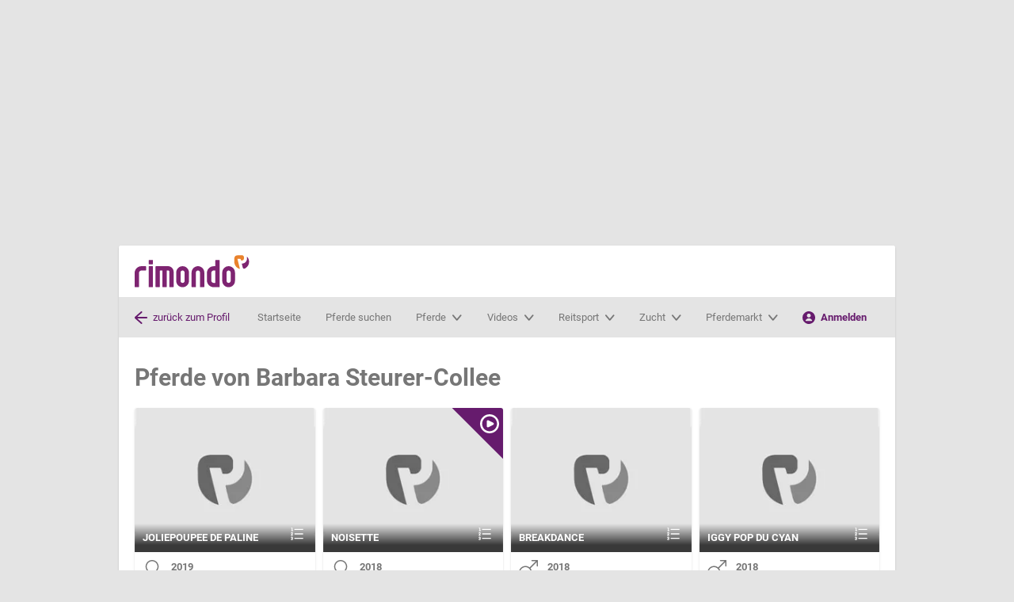

--- FILE ---
content_type: text/html; charset=utf-8
request_url: https://www.rimondo.com/de/rider-horses/15712/barbara-steurer-collee
body_size: 21984
content:
<!DOCTYPE html>
<html id="html" dir="ltr" lang="de">
<head>
    <meta charset="UTF-8">
    <meta name="author" content="LV digital GmbH">
    <meta name="viewport" content="viewport-fit=cover, width=device-width, initial-scale=1">
    <meta name="google-site-verification" content="fA5otIyyC91obcyOsZ1yVnch0ARm1-kbzoYa2K1bCKs" />
    <meta http-equiv="x-ua-compatible" content="ie=edge">
            <meta name="description" content="Pferde von Barbara Steurer-Collee">
        <meta name="robots" content="noindex">
                        <meta property="og:type" content="article">
                            <meta property="article:publisher" content="https://www.facebook.com/rimondoweb">
        <meta name="csrf-token" content="dbcyw9Qr2pVXdDVX3MGSC1mDvrrRigMb6jiDIQMC">
                <title>Pferde von Barbara Steurer-Collee</title>
    
    
    <link rel="preconnect" href="//web.cmp.usercentrics.eu">
<link rel="preconnect" href="//web.cmp.usercentrics.eu" crossorigin>
<link rel="preconnect" href="//www.googletagmanager.com">
<link rel="preload" as="font" href="/static/assets/redesign/fonts/roboto/roboto-v20-latin-700.woff2" type="font/woff2" crossorigin="anonymous">
<link rel="preload" as="font" href="/static/assets/redesign/fonts/roboto/roboto-v20-latin-regular.woff2" type="font/woff2" crossorigin="anonymous">

            <link rel="alternate"
              type="application/rss+xml"
              href="https://www.rimondo.com/rss/horses_de.xml">
    
            <link rel="alternate"
              type="application/rss+xml"
              href="https://www.rimondo.com/rss/tournaments_de_AT.xml">
            <link rel="alternate"
              type="application/rss+xml"
              href="https://www.rimondo.com/rss/tournaments_de_CH.xml">
            <link rel="alternate"
              type="application/rss+xml"
              href="https://www.rimondo.com/rss/tournaments_de_DE.xml">
            <link rel="alternate"
              type="application/rss+xml"
              href="https://www.rimondo.com/rss/tournaments_de_IT.xml">
    
            <link rel="canonical" href="https://www.rimondo.com/de/rider-details/15712/barbara-steurer-collee" />
            <link rel="alternate" hreflang="de" href="https://www.rimondo.com/de/rider-details/15712/barbara-steurer-collee" />
            <link rel="alternate" hreflang="en" href="https://www.rimondo.com/en/rider-details/15712/barbara-steurer-collee" />
            <link rel="alternate" hreflang="it" href="https://www.rimondo.com/it/rider-details/15712/barbara-steurer-collee" />
            <link rel="alternate" hreflang="es" href="https://www.rimondo.com/es/rider-details/15712/barbara-steurer-collee" />
            <link rel="alternate" hreflang="fr" href="https://www.rimondo.com/fr/rider-details/15712/barbara-steurer-collee" />
            <link rel="alternate" hreflang="pl" href="https://www.rimondo.com/pl/rider-details/15712/barbara-steurer-collee" />
            <link rel="alternate" hreflang="nl" href="https://www.rimondo.com/nl/rider-details/15712/barbara-steurer-collee" />
            <link rel="alternate" hreflang="da" href="https://www.rimondo.com/da/rider-details/15712/barbara-steurer-collee" />
            <link rel="alternate" hreflang="sv" href="https://www.rimondo.com/sv/rider-details/15712/barbara-steurer-collee" />
            <link rel="alternate" hreflang="no" href="https://www.rimondo.com/no/rider-details/15712/barbara-steurer-collee" />
            <link rel="alternate" hreflang="cs" href="https://www.rimondo.com/cs/rider-details/15712/barbara-steurer-collee" />
            <link rel="alternate" hreflang="hu" href="https://www.rimondo.com/hu/rider-details/15712/barbara-steurer-collee" />
            <link rel="alternate" hreflang="pt" href="https://www.rimondo.com/pt/rider-details/15712/barbara-steurer-collee" />
            <link rel="alternate" hreflang="x-default" href="https://www.rimondo.com/en/rider-details/15712/barbara-steurer-collee" />
    
<link rel="icon" href="/static/assets/redesign/images/favicon.ico" sizes="32x32">
<link rel="icon" href="/static/assets/redesign/images/icon.svg" type="image/svg+xml">
<link rel="apple-touch-icon" href="/static/assets/redesign/images/apple-touch-icon.png">

<meta name="theme-color" content="#ffffff">
    <!-- Google Tag Manager -->
    <script type="text/javascript">
        // create dataLayer
        window.dataLayer = window.dataLayer || [];

        function gtag() {
            window.dataLayer.push(arguments);
        }

        function processServerEvents(eventData) {
            eventData.forEach(function(event) {
                window.dataLayer.push({
                    event: event.event,
                    event_data: event.event_data
                });
            });
        }

        // set "denied" as default for both ad and analytics storage, as well as ad_user_data and ad_personalization,
        gtag("consent", "default", {
            ad_user_data: "denied",
            ad_personalization: "denied",
            ad_storage: "denied",
            analytics_storage: "denied",
            wait_for_update: 2000 // milliseconds to wait for update
        });

        // Enable ads data redaction by default [optional]
        gtag("set", "ads_data_redaction", true);

        // set default rimondo data
        gtag("set", {"environment":"live","login_state":"visitor","lang":"de","user_state":"","user_id":"","user_segment_sport-disciplin":"","is_admin":0});

        document.addEventListener('DOMContentLoaded', function(event) {
            processServerEvents([]);
        });
    </script>

    <script type="text/javascript">
        (function(w, d, s, l, i) {
            w[l] = w[l] || [];
            w[l].push({
                'gtm.start': new Date().getTime(),
                event: 'gtm.js'
            });
            var f = d.getElementsByTagName(s)[0],
                j = d.createElement(s),
                dl = l != 'dataLayer' ? '&l=' + l : '';
            j.async = true;
            j.src =
                'https://www.googletagmanager.com/gtm.js?id=' + i + dl;
            f.parentNode.insertBefore(j, f);
        })(window, document, 'script', 'dataLayer', 'GTM-NJC289');
    </script>

    <noscript>
        <iframe src="//www.googletagmanager.com/ns.html?id=GTM-NJC289" height="0" width="0" style="display:none; visibility:hidden;"></iframe>
    </noscript>

<script src="https://web.cmp.usercentrics.eu/tcf/stub.js"></script>
<script id="usercentrics-cmp" src="https://web.cmp.usercentrics.eu/ui/loader.js" data-settings-id="ulO8mxc4K" async></script>

<script async src="https://securepubads.g.doubleclick.net/tag/js/gpt.js"></script>

<script id="recaptchaScript">
    const getScript = (source, callback) => {
        var script = document.createElement('script');
        var prior = document.getElementsByTagName('script')[0];
        script.async = 1;

        script.onload = script.onreadystatechange = (_, isAbort) => {
            if (isAbort || !script.readyState || /loaded|complete/.test(script.readyState)) {
                script.onload = script.onreadystatechange = null;
                script = undefined;
                if (!isAbort) if (callback) callback();
            }
        };

        script.src = source;
        prior.parentNode.insertBefore(script, prior);
    };

    let consentReCaptcha = false;
    let consentReCaptchaScriptLoaded = false;

    document.addEventListener("consentReCaptcha", function (e){
        if(e.detail) {
            if(!consentReCaptchaScriptLoaded) {
                getScript('https://www.google.com/recaptcha/api.js?render=6LesSLkUAAAAAEAQtosr36FVE1pcP4DmZ8RJ2JNp', function () {
                    let event = new CustomEvent('consentCaptchaChanged', {
                        bubbles: true,
                        detail: true
                    });
                    document.dispatchEvent(event);
                    consentReCaptcha = e.detail
                    consentReCaptchaScriptLoaded = true;
                });
            }
            else {
                let event = new CustomEvent('consentCaptchaChanged', {
                    bubbles: true,
                    detail: true
                });
                document.dispatchEvent(event);
                consentReCaptcha = e.detail;
            }
        }
        else {
            let event = new CustomEvent('consentCaptchaChanged', {
                bubbles: true,
                detail: false
            });
            document.dispatchEvent(event);
            consentReCaptcha = e.detail
        }
    });
</script>
<!-- End Google Tag Manager -->
    
        
        <script type='text/javascript'>
            window.googletag = window.googletag || {cmd: []};

            googletag.cmd.push(function() {

                mapping_leaderboard = googletag.sizeMapping().
                addSize([1023, 0], [[728, 90], [970, 90], [970, 250], [970, 300]]).
                addSize([750, 0], [[468, 60], [728, 90]]).
                addSize([500, 0], [[300, 50], [300, 100], [320, 50], [468, 60]]).
                addSize([360, 0], [[300, 50], [300, 100], [320, 50]]).
                addSize([320, 0], [[300, 50], [300, 100]]).
                addSize([0, 0], []).
                build();

                mapping_skyscraper = googletag.sizeMapping().
                addSize([1400, 0], [[120, 600], [160,600], [300, 600]]).
                addSize([1280, 0], [[120, 600]]).
                addSize([0, 0], []).
                build();

                mapping_content = googletag.sizeMapping().
                addSize([750, 0], [[300, 50], [300, 100], [300, 250], [320, 50], [336, 280], [468, 60], [728, 90]]).
                addSize([500, 0], [[300, 50], [300, 100], [300, 250], [320, 50], [336, 280], [468, 60]]).
                addSize([360, 0], [[300, 50], [300, 100], [300, 250], [320, 50], [336, 280]]).
                addSize([320, 0], [[300, 50], [300, 100], [300, 250]]).
                addSize([0, 0], []).
                build();

                googletag.defineSlot('/1025429/rimondo-leaderboard', [[970, 90], [468, 60], [970, 250], [320, 50], [970, 300], [300, 50], [728, 90], [300, 100]], 'div-gpt-ad-1765974102694-0').defineSizeMapping(mapping_leaderboard).setCollapseEmptyDiv(true, true).addService(googletag.pubads());
                googletag.defineSlot('/1025429/rimondo-skyscraper', [[120, 600], [160, 600], [300, 600]], 'div-gpt-ad-1765974200408-0').defineSizeMapping(mapping_skyscraper).addService(googletag.pubads());

                
                googletag.pubads().setTargeting('RIM_LOGIN','Gast');
                googletag.pubads().setTargeting('RIM_LANG','DE');
                googletag.pubads().setTargeting('RIM_ENV','live');

                googletag.pubads().disableInitialLoad();
                googletag.pubads().enableSingleRequest();
            });

            // EventListener for google ads if tcf api events fired
            __tcfapi('addEventListener', 2, function (tcData, success) {
                if(success && (tcData.eventStatus === 'tcloaded' || tcData.eventStatus === 'useractioncomplete')) {
                    googletag.cmd.push(function(){
                        googletag.enableServices();
                    });

                    googletag.cmd.push(function(){
                        googletag.pubads().refresh();
                    });

                    console.log('Google Ads: Refreshing ads after consent change');

                    __tcfapi('removeEventListener', 2, function (success) {}, tcData.listenerId);
                  }
            });
        </script>
        <link rel="preload" as="style" href="https://www.rimondo.com/static/assets/redesign/css/e54cd32d.css" /><link rel="stylesheet" href="https://www.rimondo.com/static/assets/redesign/css/e54cd32d.css" />    <style>
            </style>
</head>
<body id="body">
<div class="c-ad-leaderboard" role="complementary" aria-label="Werbung">
        <div class="c-ad-leaderboard__container">
                            <div id='div-gpt-ad-1765974102694-0'>
                    <script type="text/javascript">
                        //FYHzF3y("Super")
                    </script>
                        <script type="application/javascript">
                            googletag.cmd.push(() => {
                                googletag.display('div-gpt-ad-1765974102694-0');
                            });
                        </script>
                    <span class='FYHzF3y_end'></span>
                </div>
                    </div>
    </div>
<div class="c-ad-skyscraper" role="complementary" aria-label="Werbung">
        <div class="c-ad-skyscraper__container">
                            <div id='div-gpt-ad-1765974200408-0'>
                    <script type="text/javascript">
                        //FYHzF3y("Sky")
                    </script>
                        <script type="application/javascript">
                            googletag.cmd.push(() => {
                                googletag.display('div-gpt-ad-1765974200408-0');
                            });
                        </script>
                    <span class='FYHzF3y_end'></span>
                </div>
                    </div>
    </div>
    <div id="app" class="l-page">
        <div class="l-wrapper js-stickybit-parent">
            <header-section inline-template>
    <header ref="pageHeader" id="pageHeader" role="banner" class="c-header js-sticky">
        <div class="c-header__main c-header__main--mobile">
            <a href="/" class="c-logo" title="rimondo - dein Pferdenetzwerk">rimondo - dein Pferdenetzwerk</a>
            <div class="c-header__toolbar">
                <a @click="toggleActiveFilterContainer" class="js-search-toggle">
                    <svg class=" icon  " >
                                <symbol id="icon-search" viewBox="0 0 24 24">
    <path d="M23.384,21.619 L16.855,15.09 C19.8121553,11.2027145 19.2516834,5.68892669 15.5728164,2.47618737 C11.8939495,-0.736551948 6.35490842,-0.549443611 2.9012324,2.9042324 C-0.552443611,6.35790842 -0.739551948,11.8969495 2.47318737,15.5758164 C5.68592669,19.2546834 11.1997145,19.8151553 15.087,16.858 L21.616,23.387 C22.1077348,23.8666586 22.8922652,23.8666586 23.384,23.387 C23.871759,22.8985895 23.871759,22.1074105 23.384,21.619 Z M2.75,9.5 C2.75,5.77207794 5.77207794,2.75 9.5,2.75 C13.2279221,2.75 16.25,5.77207794 16.25,9.5 C16.25,13.2279221 13.2279221,16.25 9.5,16.25 C5.77390544,16.2455917 2.75440828,13.2260946 2.75,9.5 Z"/>
</symbol>

<use xlink:href="#icon-search"></use>            </svg>                    suchen
                </a>
                <a onclick="toggleClass('mobile-menu', 'is-active'); toggleClass('html', 'is-navbar-open');  toggleClassMultiple('js-navbar-menu', 'is-active');" class="js-nav-toggle">
                    <svg class=" icon  " >
                                <symbol id="icon-menu" viewBox="0 0 18 18">
    <g>
        <rect width="18" height="4" rx="1.5"/>
        <rect width="18" height="4" y="7" rx="1.5"/>
        <rect width="18" height="4" y="14" rx="1.5"/>
    </g>
</symbol>

<use xlink:href="#icon-menu"></use>            </svg>                    MENÜ
                </a>
            </div>
        </div>
        <div class="c-header__main">
                            <a href="https://www.rimondo.com" class="c-logo" title="rimondo - dein Pferdenetzwerk">rimondo - dein Pferdenetzwerk</a>
                        <power-search
    action-ajax="ajax.powersearch"
    init-search=""
    init-serp=""
></power-search>        </div>
        <div id="search-menu" class="c-header__search js-search" :class="{'is-active': searchMenuActive}">
            <power-search
    action-ajax="ajax.powersearch"
    init-search=""
    init-serp=""
></power-search>        </div>
                    <div class="c-navbar js-navbar-menu" role="banner">
    <div class="c-navbar__left  is-active ">
                    <a class="c-navbar__back" href="https://www.rimondo.com/de/rider-details/15712/barbara-steurer-collee" title="Zurück">
                <svg class=" icon  c-megamenu__icon" >
                                <symbol id="icon-arrow-left" viewBox="0 0 24 24">
    <path d="M22.548,10.561 L5.437,10.561 C5.33339728,10.5600033 5.24105303,10.4954522 5.20452849,10.3984961 C5.16800396,10.3015401 5.19480555,10.1921052 5.272,10.123 L13.909,2.523 C14.4733801,1.99087929 14.5148589,1.10733512 14.0028129,0.524680634 C13.4907668,-0.0579738559 12.6092152,-0.130344205 12.009,0.361 L0.828,10.2 C0.311398951,10.6555993 0.0154507866,11.3111986 0.0154507866,12 C0.0154507866,12.6888014 0.311398951,13.3444007 0.828,13.8 L12.007,23.637 C12.6074787,24.1220117 13.483584,24.047294 13.9932607,23.4676038 C14.5029374,22.8879136 14.4648893,22.0094516 13.907,21.476 L5.27,13.876 C5.19280555,13.8068948 5.16600396,13.6974599 5.20252849,13.6005039 C5.23905303,13.5035478 5.33139728,13.4389967 5.435,13.438 L22.548,13.438 C23.3282394,13.4174335 23.950056,12.7790104 23.950056,11.9985 C23.950056,11.2179896 23.3282394,10.5795665 22.548,10.559 L22.548,10.561 Z"/>
</symbol>

<use xlink:href="#icon-arrow-left"></use>            </svg>                <span class="c-navbar__back__content">zurück zum Profil</span>
            </a>
            </div>
    <div id="mobile-menu" class="c-navbar__main js-nav-menu">
        <nav role="navigation" class="c-navigation" aria-label="Hauptmenü">
            <div class="c-navigation__header">
                <span class="c-logo"></span>
                <a onclick="removeClass('mobile-menu', 'is-active'); removeClassMultiple('js-navbar-menu', 'is-active'); removeClass('html', 'is-navbar-open');" class="js-nav-toggle-close">
                    <svg class=" icon  " >
                                <symbol id="icon-cross" viewBox="0 0 24 24">
    <path d="M13.728,11.69184 C13.68286,11.646814 13.657491,11.5856771 13.657491,11.52192 C13.657491,11.4581629 13.68286,11.397026 13.728,11.352 L22.62048,2.46048 C23.18275,1.89741465 23.1821053,0.985150071 22.61904,0.422880021 C22.0559746,-0.139390028 21.1437101,-0.138745328 20.58144,0.42432 L11.68992,9.312 C11.644894,9.35714002 11.5837571,9.38250902 11.52,9.38250902 C11.4562429,9.38250902 11.395106,9.35714002 11.35008,9.312 L2.45856,0.42432 C1.89628994,-0.138215155 0.984455155,-0.138430058 0.42192,0.42384 C-0.140615155,0.986110058 -0.140830058,1.89794485 0.42144,2.46048 L9.312,11.352 C9.35714002,11.397026 9.38250902,11.4581629 9.38250902,11.52192 C9.38250902,11.5856771 9.35714002,11.646814 9.312,11.69184 L0.42144,20.58432 C0.0577150482,20.9482164 -0.0842442279,21.4785156 0.0490368569,21.9754588 C0.182317942,22.4724021 0.57059082,22.860492 1.06759686,22.9935388 C1.56460289,23.1265857 2.09483505,22.9843764 2.45856,22.62048 L11.35008,13.728 C11.395106,13.68286 11.4562429,13.657491 11.52,13.657491 C11.5837571,13.657491 11.644894,13.68286 11.68992,13.728 L20.58144,22.62048 C21.1437101,23.1830151 22.0555448,23.18323 22.61808,22.62096 C23.1806151,22.0586899 23.18083,21.1468552 22.61856,20.58432 L13.728,11.69184 Z"/>
</symbol>
<use xlink:href="#icon-cross"></use>            </svg>schließen
                </a>
            </div>
            <div class="c-navigation__item">
                <a href="https://www.rimondo.com" class="c-navigation__anchor" title="Startseite">Startseite</a>
            </div>
            <div class="c-navigation__item">
                <a href="https://www.rimondo.com/de/search-results-horse" class="c-navigation__anchor" title="Pferde suchen">Pferde suchen</a>
            </div>
            <div class="c-navigation__item js-navigation-has-menu">
                <a class="c-navigation__anchor"
                   href="#">
                    <span>Pferde</span>
                    <svg class=" icon  icon--small" >
                                <symbol id="icon-chevron-down" viewBox="0 0 24 16">
    <path d="M11.52,19.5 C10.8847658,19.500819 10.2799668,19.2166089 9.86016,18.72 L0.4416,7.568 C-0.177532106,6.79940904 -0.0943958383,5.65652679 0.628847502,4.99389062 C1.35209084,4.33125444 2.45089502,4.39124184 3.10368,5.129 L11.33952,14.881 C11.3850904,14.9351547 11.4508663,14.9662092 11.52,14.9662092 C11.5891337,14.9662092 11.6549096,14.9351547 11.70048,14.881 L19.93632,5.129 C20.3498343,4.61566308 20.9978294,4.37589992 21.6295579,4.502489 C22.2612864,4.62907807 22.777637,5.10215895 22.9788033,5.7386688 C23.1799696,6.37517865 23.0343909,7.07525611 22.5984,7.568 L13.18272,18.716 C12.7621944,19.213811 12.1565756,19.4993703 11.52,19.5 Z"
          transform="translate(0 -4)"/>
</symbol>
<use xlink:href="#icon-chevron-down"></use>            </svg>                    <div class="c-navigation__item__triangle"></div>
                </a>
                <div class="c-navigation__menu js-navigation-menu" role="menu"
                     aria-label="Pferde">
                    <div class="c-navigation__menu__column">
                        <ul class="c-navigation__list">
                            <li><a href="https://www.rimondo.com/de/search-results-horse" title="Pferd suchen"><svg class=" icon  " >
                                <symbol id="icon-search" viewBox="0 0 24 24">
    <path d="M23.384,21.619 L16.855,15.09 C19.8121553,11.2027145 19.2516834,5.68892669 15.5728164,2.47618737 C11.8939495,-0.736551948 6.35490842,-0.549443611 2.9012324,2.9042324 C-0.552443611,6.35790842 -0.739551948,11.8969495 2.47318737,15.5758164 C5.68592669,19.2546834 11.1997145,19.8151553 15.087,16.858 L21.616,23.387 C22.1077348,23.8666586 22.8922652,23.8666586 23.384,23.387 C23.871759,22.8985895 23.871759,22.1074105 23.384,21.619 Z M2.75,9.5 C2.75,5.77207794 5.77207794,2.75 9.5,2.75 C13.2279221,2.75 16.25,5.77207794 16.25,9.5 C16.25,13.2279221 13.2279221,16.25 9.5,16.25 C5.77390544,16.2455917 2.75440828,13.2260946 2.75,9.5 Z"/>
</symbol>

<use xlink:href="#icon-search"></use>            </svg>Pferd suchen</a></li>
                            <li><a href="https://www.rimondo.com/de/search-results-article" title="Wissenswertes suchen"><svg class=" icon  " >
                                <symbol id="icon-search" viewBox="0 0 24 24">
    <path d="M23.384,21.619 L16.855,15.09 C19.8121553,11.2027145 19.2516834,5.68892669 15.5728164,2.47618737 C11.8939495,-0.736551948 6.35490842,-0.549443611 2.9012324,2.9042324 C-0.552443611,6.35790842 -0.739551948,11.8969495 2.47318737,15.5758164 C5.68592669,19.2546834 11.1997145,19.8151553 15.087,16.858 L21.616,23.387 C22.1077348,23.8666586 22.8922652,23.8666586 23.384,23.387 C23.871759,22.8985895 23.871759,22.1074105 23.384,21.619 Z M2.75,9.5 C2.75,5.77207794 5.77207794,2.75 9.5,2.75 C13.2279221,2.75 16.25,5.77207794 16.25,9.5 C16.25,13.2279221 13.2279221,16.25 9.5,16.25 C5.77390544,16.2455917 2.75440828,13.2260946 2.75,9.5 Z"/>
</symbol>

<use xlink:href="#icon-search"></use>            </svg>Wissenswertes suchen</a></li>
                            <li><a href="https://www.rimondo.com/de/horse-data" title="Pferd anlegen"><svg class=" icon  " >
                                <symbol id="icon-plus" viewBox="0 0 24 24">
    <path d="M0,12 C1.01453063e-16,12.8284271 0.671572875,13.5 1.5,13.5 L10.25,13.5 C10.3880712,13.5 10.5,13.6119288 10.5,13.75 L10.5,22.5 C10.5,23.3284271 11.1715729,24 12,24 C12.8284271,24 13.5,23.3284271 13.5,22.5 L13.5,13.75 C13.5,13.6119288 13.6119288,13.5 13.75,13.5 L22.5,13.5 C23.3284271,13.5 24,12.8284271 24,12 C24,11.1715729 23.3284271,10.5 22.5,10.5 L13.75,10.5 C13.6119288,10.5 13.5,10.3880712 13.5,10.25 L13.5,1.5 C13.5,0.671572875 12.8284271,5.07265313e-17 12,0 C11.1715729,-5.07265313e-17 10.5,0.671572875 10.5,1.5 L10.5,10.25 C10.5,10.3880712 10.3880712,10.5 10.25,10.5 L1.5,10.5 C0.671572875,10.5 1.01453063e-16,11.1715729 0,12 Z"/>
</symbol>

<use xlink:href="#icon-plus"></use>            </svg>Pferd anlegen</a></li>
                        </ul>
                    </div>
                    <div class="c-navigation__menu__column">
                        <ul class="c-navigation__list">
                                                                                                <li><a href="https://www.rimondo.com/de/horse-details/67904/totilas" title="Wer ist Totilas?">Wer ist Totilas?</a></li>
                                                                    <li><a href="https://www.rimondo.com/de/news/1183/das-teamrimondo" title="Unser Instagram #teamrimondo">Unser Instagram #teamrimondo</a></li>
                                                                    <li><a href="https://www.rimondo.com/de/news/1139/rimondo-weekly" title="rimondo Weekly">rimondo Weekly</a></li>
                                                                    <li><a href="https://www.rimondo.com/de/news/1124/die-grossten-reitsport-influencer-deutschlands" title="Die größten Reitsport Influencer Deutschlands">Die größten Reitsport Influencer Deutschlands</a></li>
                                                                    <li><a href="https://www.rimondo.com/de/news/1235/rimondo-folgen-funktion" title="How to: Pferden folgen">How to: Pferden folgen</a></li>
                                                                                    </ul>
                    </div>
                                        <div class="c-navigation__menu__column c-navigation__menu__column--fix-width is-visible--large-up">
                        <div class="c-card  " role="article">
                        <a href="https://www.rimondo.com/de/horse-details/1914340/neviolo" class="c-card__header"
           aria-labelledby="card-title-item">
        <picture
    >

            <source
            srcset="https://media.rimondo.com/6971932/conversions/cb17a779-07cc-4c79-9040-6276cade7224-401.webp?v=1702372814 1x, https://media.rimondo.com/6971932/conversions/cb17a779-07cc-4c79-9040-6276cade7224-400.webp?v=1702372814 2x"
            type="image/webp"
        >
        <source
        srcset="https://media.rimondo.com/6971932/conversions/cb17a779-07cc-4c79-9040-6276cade7224-101.jpg?v=1702372814 1x, https://media.rimondo.com/6971932/conversions/cb17a779-07cc-4c79-9040-6276cade7224-100.jpg?v=1702372814 2x"
        type="image/jpeg"
    >
    <img
        src="https://media.rimondo.com/6971932/conversions/cb17a779-07cc-4c79-9040-6276cade7224-100.jpg?v=1702372814"
                 loading="lazy"                  title="Deckhengst Neviolo (Westfale, 2020, von Neverland WE)"          alt="Deckhengst Neviolo (Westfale, 2020, von Neverland WE)"                     height="480"
            width="600"
            >
</picture>
            <svg class=" icon  c-card__video-control" >
                                <symbol id="icon-play-circle" viewBox="0 0 24 24">
    <g>
        <path d="M12,0 C5.372583,-4.05812251e-16 8.11624501e-16,5.372583 0,12 C-8.11624501e-16,18.627417 5.372583,24 12,24 C18.627417,24 24,18.627417 24,12 C23.9928352,5.37555305 18.624447,0.00716484761 12,0 Z M12,21.43 C8.18583006,21.4304045 4.74700297,19.1331152 3.28710305,15.6093977 C1.82720314,12.0856803 2.63374706,8.02950514 5.33062949,5.33233669 C8.02751192,2.63516823 12.0836015,1.82819416 15.6074738,3.28772038 C19.131346,4.7472466 21.429,8.18583003 21.429,12 C21.4229384,17.20498 17.20498,21.4229384 12,21.429 L12,21.43 Z"/>
        <path d="M16.609,10.712 L10.683,7.749 C10.2098656,7.4786603 9.62680414,7.4885657 9.1631255,7.77482055 C8.69944686,8.06107539 8.4293269,8.57788675 8.459,9.122 L8.459,14.876 C8.43748172,15.4175168 8.70366397,15.9301078 9.159,16.224 C9.38715847,16.3645688 9.65001601,16.4386815 9.918,16.438 C10.1828065,16.435141 10.4433255,16.3707815 10.679,16.25 L16.605,13.287 C17.1320414,13.076934 17.4778336,12.5668627 17.4778336,11.9995 C17.4778336,11.4321373 17.1320414,10.922066 16.605,10.712 L16.609,10.712 Z"/>
    </g>
</symbol>
<use xlink:href="#icon-play-circle"></use>            </svg>        <div class="c-card__caption ">
                                            <div class="h3 c-card__caption__title">Neviolo</div>
                                            </div>
    </a>
    </div>
                    </div>
                                    </div>
            </div>
            <div class="c-navigation__item js-navigation-has-menu">
                <a class="c-navigation__anchor"
                   href="#">
                    <span>Videos</span>
                    <svg class=" icon  icon--small" >
                                <symbol id="icon-chevron-down" viewBox="0 0 24 16">
    <path d="M11.52,19.5 C10.8847658,19.500819 10.2799668,19.2166089 9.86016,18.72 L0.4416,7.568 C-0.177532106,6.79940904 -0.0943958383,5.65652679 0.628847502,4.99389062 C1.35209084,4.33125444 2.45089502,4.39124184 3.10368,5.129 L11.33952,14.881 C11.3850904,14.9351547 11.4508663,14.9662092 11.52,14.9662092 C11.5891337,14.9662092 11.6549096,14.9351547 11.70048,14.881 L19.93632,5.129 C20.3498343,4.61566308 20.9978294,4.37589992 21.6295579,4.502489 C22.2612864,4.62907807 22.777637,5.10215895 22.9788033,5.7386688 C23.1799696,6.37517865 23.0343909,7.07525611 22.5984,7.568 L13.18272,18.716 C12.7621944,19.213811 12.1565756,19.4993703 11.52,19.5 Z"
          transform="translate(0 -4)"/>
</symbol>
<use xlink:href="#icon-chevron-down"></use>            </svg>                    <div class="c-navigation__item__triangle"></div>
                </a>
                <div class="c-navigation__menu js-navigation-menu" role="menu"
                     aria-label="Videos">
                    <div class="c-navigation__menu__column">
                        <ul class="c-navigation__list">
                            <li><a href="https://www.rimondo.com/de/search-results-event?tournamentHasVideos=1&amp;tournamentHasResults=0%7C1" title="Alle Videos"><svg class=" icon  " >
                                <symbol id="icon-play-circle" viewBox="0 0 24 24">
    <g>
        <path d="M12,0 C5.372583,-4.05812251e-16 8.11624501e-16,5.372583 0,12 C-8.11624501e-16,18.627417 5.372583,24 12,24 C18.627417,24 24,18.627417 24,12 C23.9928352,5.37555305 18.624447,0.00716484761 12,0 Z M12,21.43 C8.18583006,21.4304045 4.74700297,19.1331152 3.28710305,15.6093977 C1.82720314,12.0856803 2.63374706,8.02950514 5.33062949,5.33233669 C8.02751192,2.63516823 12.0836015,1.82819416 15.6074738,3.28772038 C19.131346,4.7472466 21.429,8.18583003 21.429,12 C21.4229384,17.20498 17.20498,21.4229384 12,21.429 L12,21.43 Z"/>
        <path d="M16.609,10.712 L10.683,7.749 C10.2098656,7.4786603 9.62680414,7.4885657 9.1631255,7.77482055 C8.69944686,8.06107539 8.4293269,8.57788675 8.459,9.122 L8.459,14.876 C8.43748172,15.4175168 8.70366397,15.9301078 9.159,16.224 C9.38715847,16.3645688 9.65001601,16.4386815 9.918,16.438 C10.1828065,16.435141 10.4433255,16.3707815 10.679,16.25 L16.605,13.287 C17.1320414,13.076934 17.4778336,12.5668627 17.4778336,11.9995 C17.4778336,11.4321373 17.1320414,10.922066 16.605,10.712 L16.609,10.712 Z"/>
    </g>
</symbol>
<use xlink:href="#icon-play-circle"></use>            </svg>Alle Videos</a></li>
                            <li><a href="https://www.rimondo.com/de/videos/upcoming" title="Wo wird gefilmt?"><svg class=" icon  " >
                                <symbol id="icon-pin" viewBox="0 0 24 24">
    <title>pin</title>
    <path d="M12,0A8.009,8.009,0,0,0,4,8c0,3.51,5,12.025,7.148,15.524A1,1,0,0,0,12,24a.991.991,0,0,0,.852-.477C15,20.026,20,11.514,20,8A8.009,8.009,0,0,0,12,0Zm0,11.5A3.5,3.5,0,1,1,15.5,8,3.5,3.5,0,0,1,12,11.5Z"/>
</symbol>

<use xlink:href="#icon-pin"></use>            </svg>Wo wird gefilmt?</a></li>
                            <li><a href="//faq.rimondo.com/category/25-videoaufnahmen" title="Infos für Veranstalter"><svg class=" icon  " >
                                <symbol id="icon-arrow-thin-right" viewBox="0 0 76 58">
    <path fill-rule="evenodd"
          d="M1253.8321,953.812586 L1228.8991,978.812586 C1228.1181,979.595586 1227.0921,979.987586 1226.0671,979.987586 C1225.0451,979.987586 1224.0231,979.598586 1223.2421,978.819586 C1221.6781,977.259586 1221.6751,974.727586 1223.2351,973.163586 L1241.3611,954.987586 L1183.0001,954.987586 C1180.7911,954.987586 1179.0001,953.196586 1179.0001,950.987586 C1179.0001,948.778586 1180.7911,946.987586 1183.0001,946.987586 L1241.3611,946.987586 L1223.2351,928.812586 C1221.6751,927.248586 1221.6781,924.715586 1223.2421,923.155586 C1224.8061,921.595586 1227.3391,921.598586 1228.8991,923.163586 L1253.8321,948.163586 C1255.3891,949.724586 1255.3891,952.250586 1253.8321,953.812586"
          transform="translate(-1179 -922)"/>
</symbol>
<use xlink:href="#icon-arrow-thin-right"></use>            </svg>Infos für Veranstalter</a></li>
                            <li><a href="https://www.rimondo.com/de/search-results-event?tournamentHasVideos=1&amp;tournamentHasResults=0%7C1" title="Turniere &amp;amp; Events mit Videos suchen"><svg class=" icon  " >
                                <symbol id="icon-search" viewBox="0 0 24 24">
    <path d="M23.384,21.619 L16.855,15.09 C19.8121553,11.2027145 19.2516834,5.68892669 15.5728164,2.47618737 C11.8939495,-0.736551948 6.35490842,-0.549443611 2.9012324,2.9042324 C-0.552443611,6.35790842 -0.739551948,11.8969495 2.47318737,15.5758164 C5.68592669,19.2546834 11.1997145,19.8151553 15.087,16.858 L21.616,23.387 C22.1077348,23.8666586 22.8922652,23.8666586 23.384,23.387 C23.871759,22.8985895 23.871759,22.1074105 23.384,21.619 Z M2.75,9.5 C2.75,5.77207794 5.77207794,2.75 9.5,2.75 C13.2279221,2.75 16.25,5.77207794 16.25,9.5 C16.25,13.2279221 13.2279221,16.25 9.5,16.25 C5.77390544,16.2455917 2.75440828,13.2260946 2.75,9.5 Z"/>
</symbol>

<use xlink:href="#icon-search"></use>            </svg>Turniere &amp; Events mit Videos suchen</a></li>
                        </ul>
                    </div>
                    <div class="c-navigation__menu__column">
                        <ul class="c-navigation__list">
                                                                                                <li><a href="https://www.rimondo.com/de/news/1098/aktuelle-livestreams-auf-rimondo" title="Livestreams auf rimondo">Livestreams auf rimondo</a></li>
                                                                    <li><a href="https://www.rimondo.com/de/news/1229/rimondo-video-highlights" title="rimondo Videohighlights">rimondo Videohighlights</a></li>
                                                                    <li><a href="https://www.rimondo.com/de/search-results-event?country_id=27&amp;has_results=0%7C1&amp;type=1%7C2" title="rimondo in der Schweiz">rimondo in der Schweiz</a></li>
                                                                    <li><a href="https://www.rimondo.com/de/search-results-event?country_id=9&amp;has_results=0%7C1&amp;type=1%7C2" title="rimondo in Österreich">rimondo in Österreich</a></li>
                                                                                    </ul>
                    </div>
                                        <div class="c-navigation__menu__column c-navigation__menu__column--fix-width is-visible--large-up">
                        <div class="c-card  " role="article">
                        <a href="https://www.rimondo.com/de/tournament-details/33570/met-iii-oliva-woche-1-esp-2020" class="c-card__header"
           aria-labelledby="card-title-item">
        <picture
    >

            <source
            srcset="https://media.rimondo.com/633716/conversions/259f24a8-2351-4c1c-ae9e-b08496e1f736-406.webp?v=1635887803 1x, https://media.rimondo.com/633716/conversions/259f24a8-2351-4c1c-ae9e-b08496e1f736-401.webp?v=1635887803 2x"
            type="image/webp"
        >
        <source
        srcset="https://media.rimondo.com/633716/conversions/259f24a8-2351-4c1c-ae9e-b08496e1f736-106.jpg?v=1635887803 1x, https://media.rimondo.com/633716/conversions/259f24a8-2351-4c1c-ae9e-b08496e1f736-101.jpg?v=1635887803 2x"
        type="image/jpeg"
    >
    <img
        src="https://media.rimondo.com/633716/conversions/259f24a8-2351-4c1c-ae9e-b08496e1f736-101.jpg?v=1635887803"
                 loading="lazy"                          alt="MET III Oliva - Woche 1 (ESP) 2020"                     height="200"
            width="250"
            >
</picture>
            <svg class=" icon  c-card__video-control" >
                                <symbol id="icon-play-circle" viewBox="0 0 24 24">
    <g>
        <path d="M12,0 C5.372583,-4.05812251e-16 8.11624501e-16,5.372583 0,12 C-8.11624501e-16,18.627417 5.372583,24 12,24 C18.627417,24 24,18.627417 24,12 C23.9928352,5.37555305 18.624447,0.00716484761 12,0 Z M12,21.43 C8.18583006,21.4304045 4.74700297,19.1331152 3.28710305,15.6093977 C1.82720314,12.0856803 2.63374706,8.02950514 5.33062949,5.33233669 C8.02751192,2.63516823 12.0836015,1.82819416 15.6074738,3.28772038 C19.131346,4.7472466 21.429,8.18583003 21.429,12 C21.4229384,17.20498 17.20498,21.4229384 12,21.429 L12,21.43 Z"/>
        <path d="M16.609,10.712 L10.683,7.749 C10.2098656,7.4786603 9.62680414,7.4885657 9.1631255,7.77482055 C8.69944686,8.06107539 8.4293269,8.57788675 8.459,9.122 L8.459,14.876 C8.43748172,15.4175168 8.70366397,15.9301078 9.159,16.224 C9.38715847,16.3645688 9.65001601,16.4386815 9.918,16.438 C10.1828065,16.435141 10.4433255,16.3707815 10.679,16.25 L16.605,13.287 C17.1320414,13.076934 17.4778336,12.5668627 17.4778336,11.9995 C17.4778336,11.4321373 17.1320414,10.922066 16.605,10.712 L16.609,10.712 Z"/>
    </g>
</symbol>
<use xlink:href="#icon-play-circle"></use>            </svg>        <div class="c-card__caption ">
                                            <div class="h3 c-card__caption__title">MET III Oliva - Woche 1 (ESP) 2020</div>
                                            </div>
    </a>
    </div>
                    </div>
                                    </div>
            </div>
            <div class="c-navigation__item js-navigation-has-menu">
                <a class="c-navigation__anchor"
                   href="#">
                    <span>Reitsport</span>
                    <svg class=" icon  icon--small" >
                                <symbol id="icon-chevron-down" viewBox="0 0 24 16">
    <path d="M11.52,19.5 C10.8847658,19.500819 10.2799668,19.2166089 9.86016,18.72 L0.4416,7.568 C-0.177532106,6.79940904 -0.0943958383,5.65652679 0.628847502,4.99389062 C1.35209084,4.33125444 2.45089502,4.39124184 3.10368,5.129 L11.33952,14.881 C11.3850904,14.9351547 11.4508663,14.9662092 11.52,14.9662092 C11.5891337,14.9662092 11.6549096,14.9351547 11.70048,14.881 L19.93632,5.129 C20.3498343,4.61566308 20.9978294,4.37589992 21.6295579,4.502489 C22.2612864,4.62907807 22.777637,5.10215895 22.9788033,5.7386688 C23.1799696,6.37517865 23.0343909,7.07525611 22.5984,7.568 L13.18272,18.716 C12.7621944,19.213811 12.1565756,19.4993703 11.52,19.5 Z"
          transform="translate(0 -4)"/>
</symbol>
<use xlink:href="#icon-chevron-down"></use>            </svg>                    <div class="c-navigation__item__triangle"></div>
                </a>
                <div class="c-navigation__menu js-navigation-menu" role="menu"
                     aria-label="Reitsport">
                    <div class="c-navigation__menu__column">
                        <ul class="c-navigation__list">
                            <li>
                                <a href="https://www.rimondo.com/de/search-results-event?has_results=1&amp;type=1%7C2"
                                   title="Überblick"><svg class=" icon  " >
                                <symbol id="icon-layout-dashboard" viewBox="0 0 24 24">
    <title>layout-dashboard</title>
    <path d="M.793.786A1,1,0,0,0,.5,1.493V12.508a1,1,0,0,0,1,1h8a1,1,0,0,0,1-1v-11a1,1,0,0,0-1-1L1.5.493A1,1,0,0,0,.793.786Z"/>
    <path d="M22.5.493l-8,.014a1,1,0,0,0-1,1v5a1,1,0,0,0,1,1h8a1,1,0,0,0,1-1V1.493a1,1,0,0,0-1-1Z"/>
    <path d="M10.207,23.214a1,1,0,0,0,.293-.707v-5a1,1,0,0,0-1-1h-8a1,1,0,0,0-1,1v4.985a1,1,0,0,0,1,1l8,.014A1,1,0,0,0,10.207,23.214Z"/>
    <path d="M22.5,10.508h-8a1,1,0,0,0-1,1v11a1,1,0,0,0,1,1l8-.014a1,1,0,0,0,1-1V11.508A1,1,0,0,0,22.5,10.508Z"/>
</symbol>

<use xlink:href="#icon-layout-dashboard"></use>            </svg>Überblick</a>
                            </li>
                            <li>
                                <a href="https://www.rimondo.com/de/search-results-event?has_results=1&amp;start_date=2026-01-25%3A%2A&amp;type=1%7C2"
                                   title="Aktuelle Turniere"><svg class=" icon  " >
                                <symbol id="icon-calendar" viewBox="0 0 24 24">
    <g>
        <path d="M21.5,3 L18.75,3 C18.6119288,3 18.5,2.88807119 18.5,2.75 L18.5,1 C18.5,0.44771525 18.0522847,3.38176876e-17 17.5,0 C16.9477153,-3.38176876e-17 16.5,0.44771525 16.5,1 L16.5,5.75 C16.5,6.16421356 16.1642136,6.5 15.75,6.5 C15.3357864,6.5 15,6.16421356 15,5.75 L15,3.5 C15,3.22385763 14.7761424,3 14.5,3 L8.25,3 C8.1123184,3.0000011 8.00055073,2.8886805 8,2.751 L8,1 C8,0.44771525 7.55228475,3.38176876e-17 7,0 C6.44771525,-3.38176876e-17 6,0.44771525 6,1 L6,5.75 C6,6.16421356 5.66421356,6.5 5.25,6.5 C4.83578644,6.5 4.5,6.16421356 4.5,5.75 L4.5,3.5 C4.5,3.22385763 4.27614237,3 4,3 L2.5,3 C1.3954305,3 0.5,3.8954305 0.5,5 L0.5,22 C0.5,23.1045695 1.3954305,24 2.5,24 L21.5,24 C22.6045695,24 23.5,23.1045695 23.5,22 L23.5,5 C23.5,3.8954305 22.6045695,3 21.5,3 Z M21.5,21.5 C21.5,21.7761424 21.2761424,22 21,22 L3,22 C2.72385763,22 2.5,21.7761424 2.5,21.5 L2.5,9.5 C2.5,9.22385763 2.72385763,9 3,9 L21,9 C21.2761424,9 21.5,9.22385763 21.5,9.5 L21.5,21.5 Z"/>
        <path d="M9.653 11.151C9.13276706 10.899412 8.51427326 10.9690411 8.063 11.33L6.375 12.68C5.94366562 13.025178 5.87382205 13.6546656 6.21900001 14.086 6.56417798 14.5173344 7.19366561 14.587178 7.625 14.242L8.5 13.542 8.5 19C8.5 19.5522847 8.94771525 20 9.5 20 10.0522847 20 10.5 19.5522847 10.5 19L10.5 12.5C10.4970833 11.9258769 10.168832 11.4030777 9.653 11.151zM16 11L13 11C12.4477153 11 12 11.4477153 12 12 12 12.5522847 12.4477153 13 13 13L15.212 13 12.6 18.576C12.3653835 19.0758225 12.5802596 19.6712085 13.08 19.906 13.580216 20.1313342 14.1689779 19.9188487 14.41 19.426L17.383 13.092C17.5824187 12.6277399 17.5347015 12.0942773 17.2560535 11.6727794 16.9774055 11.2512815 16.5052748 10.9983943 16 11z"/>
    </g>
</symbol>
<use xlink:href="#icon-calendar"></use>            </svg>Aktuelle Turniere</a>
                            </li>
                            <li>
                                <a href="https://www.rimondo.com/de/search-results-event?has_results=1&amp;type=1%7C2"
                                   title="Turniere suchen"><svg class=" icon  " >
                                <symbol id="icon-search" viewBox="0 0 24 24">
    <path d="M23.384,21.619 L16.855,15.09 C19.8121553,11.2027145 19.2516834,5.68892669 15.5728164,2.47618737 C11.8939495,-0.736551948 6.35490842,-0.549443611 2.9012324,2.9042324 C-0.552443611,6.35790842 -0.739551948,11.8969495 2.47318737,15.5758164 C5.68592669,19.2546834 11.1997145,19.8151553 15.087,16.858 L21.616,23.387 C22.1077348,23.8666586 22.8922652,23.8666586 23.384,23.387 C23.871759,22.8985895 23.871759,22.1074105 23.384,21.619 Z M2.75,9.5 C2.75,5.77207794 5.77207794,2.75 9.5,2.75 C13.2279221,2.75 16.25,5.77207794 16.25,9.5 C16.25,13.2279221 13.2279221,16.25 9.5,16.25 C5.77390544,16.2455917 2.75440828,13.2260946 2.75,9.5 Z"/>
</symbol>

<use xlink:href="#icon-search"></use>            </svg>Turniere suchen</a>
                            </li>
                            <li><a href="https://www.rimondo.com/de/search-results-member" title="Personen suchen"><svg class=" icon  " >
                                <symbol id="icon-search" viewBox="0 0 24 24">
    <path d="M23.384,21.619 L16.855,15.09 C19.8121553,11.2027145 19.2516834,5.68892669 15.5728164,2.47618737 C11.8939495,-0.736551948 6.35490842,-0.549443611 2.9012324,2.9042324 C-0.552443611,6.35790842 -0.739551948,11.8969495 2.47318737,15.5758164 C5.68592669,19.2546834 11.1997145,19.8151553 15.087,16.858 L21.616,23.387 C22.1077348,23.8666586 22.8922652,23.8666586 23.384,23.387 C23.871759,22.8985895 23.871759,22.1074105 23.384,21.619 Z M2.75,9.5 C2.75,5.77207794 5.77207794,2.75 9.5,2.75 C13.2279221,2.75 16.25,5.77207794 16.25,9.5 C16.25,13.2279221 13.2279221,16.25 9.5,16.25 C5.77390544,16.2455917 2.75440828,13.2260946 2.75,9.5 Z"/>
</symbol>

<use xlink:href="#icon-search"></use>            </svg>Personen suchen</a></li>
                            <li><a href="https://www.rimondo.com/de/search-results-club" title="Vereine suchen"><svg class=" icon  " >
                                <symbol id="icon-search" viewBox="0 0 24 24">
    <path d="M23.384,21.619 L16.855,15.09 C19.8121553,11.2027145 19.2516834,5.68892669 15.5728164,2.47618737 C11.8939495,-0.736551948 6.35490842,-0.549443611 2.9012324,2.9042324 C-0.552443611,6.35790842 -0.739551948,11.8969495 2.47318737,15.5758164 C5.68592669,19.2546834 11.1997145,19.8151553 15.087,16.858 L21.616,23.387 C22.1077348,23.8666586 22.8922652,23.8666586 23.384,23.387 C23.871759,22.8985895 23.871759,22.1074105 23.384,21.619 Z M2.75,9.5 C2.75,5.77207794 5.77207794,2.75 9.5,2.75 C13.2279221,2.75 16.25,5.77207794 16.25,9.5 C16.25,13.2279221 13.2279221,16.25 9.5,16.25 C5.77390544,16.2455917 2.75440828,13.2260946 2.75,9.5 Z"/>
</symbol>

<use xlink:href="#icon-search"></use>            </svg>Vereine suchen</a></li>
                        </ul>
                    </div>
                    <div class="c-navigation__menu__column">
                        <ul class="c-navigation__list">
                                                                                                <li><a href="https://www.rimondo.com/de/search-results-article?date=2026-01-25:2026-02-01&amp;page=1" title="Reitsport-News der Woche">Reitsport-News der Woche</a></li>
                                                                    <li><a href="https://www.rimondo.com/de/rankings" title="rimondo Rankings">rimondo Rankings</a></li>
                                                                    <li><a href="https://www.rimondo.com/de/tournament-details/85214/al-shiraaa-bundeschampionat-2025" title="Bundeschampionat 2025">Bundeschampionat 2025</a></li>
                                                                    <li><a href="https://www.rimondo.com/de/search-results-event?eventHashtags=5141&amp;tournamentHasResults=0|1" title="Ranshofen 2025">Ranshofen 2025</a></li>
                                                                    <li><a href="https://www.rimondo.com/de/search-results-event?hashtags=5138&amp;has_results=0|1" title="Stadl-Paura 2025">Stadl-Paura 2025</a></li>
                                                                                    </ul>
                    </div>
                                        <div class="c-navigation__menu__column c-navigation__menu__column--fix-width is-visible--large-up">
                        <div class="c-card  " role="article">
                        <a href="https://www.rimondo.com/de/tournament-details/45729/fei-reitturnier-narni-ita-2022" class="c-card__header"
           aria-labelledby="card-title-item">
        <picture
    >

            <source
            srcset="https://www.rimondo.com/static/layout/redesign/m4_placeholder_250x200.webp 1x, https://www.rimondo.com/static/layout/redesign/m4_placeholder_600x480.webp 2x"
            type="image/webp"
        >
        <source
        srcset="https://www.rimondo.com/static/layout/redesign/m4_placeholder_250x200.jpg 1x, https://www.rimondo.com/static/layout/redesign/m4_placeholder_600x480.jpg 2x"
        type="image/jpeg"
    >
    <img
        src="https://www.rimondo.com/static/layout/redesign/m4_placeholder_600x480.jpg"
                 loading="lazy"                          alt="FEI Reitturnier Narni (ITA) 2022"                     height="200"
            width="250"
            >
</picture>
            <svg class=" icon  c-card__video-control" >
                                <symbol id="icon-play-circle" viewBox="0 0 24 24">
    <g>
        <path d="M12,0 C5.372583,-4.05812251e-16 8.11624501e-16,5.372583 0,12 C-8.11624501e-16,18.627417 5.372583,24 12,24 C18.627417,24 24,18.627417 24,12 C23.9928352,5.37555305 18.624447,0.00716484761 12,0 Z M12,21.43 C8.18583006,21.4304045 4.74700297,19.1331152 3.28710305,15.6093977 C1.82720314,12.0856803 2.63374706,8.02950514 5.33062949,5.33233669 C8.02751192,2.63516823 12.0836015,1.82819416 15.6074738,3.28772038 C19.131346,4.7472466 21.429,8.18583003 21.429,12 C21.4229384,17.20498 17.20498,21.4229384 12,21.429 L12,21.43 Z"/>
        <path d="M16.609,10.712 L10.683,7.749 C10.2098656,7.4786603 9.62680414,7.4885657 9.1631255,7.77482055 C8.69944686,8.06107539 8.4293269,8.57788675 8.459,9.122 L8.459,14.876 C8.43748172,15.4175168 8.70366397,15.9301078 9.159,16.224 C9.38715847,16.3645688 9.65001601,16.4386815 9.918,16.438 C10.1828065,16.435141 10.4433255,16.3707815 10.679,16.25 L16.605,13.287 C17.1320414,13.076934 17.4778336,12.5668627 17.4778336,11.9995 C17.4778336,11.4321373 17.1320414,10.922066 16.605,10.712 L16.609,10.712 Z"/>
    </g>
</symbol>
<use xlink:href="#icon-play-circle"></use>            </svg>        <div class="c-card__caption ">
                                            <div class="h3 c-card__caption__title">FEI Reitturnier Narni (ITA) 2022</div>
                                            </div>
    </a>
    </div>
                    </div>
                                    </div>
            </div>
            <div class="c-navigation__item js-navigation-has-menu">
                <a class="c-navigation__anchor"
                   href="#">
                    <span>Zucht</span>
                    <svg class=" icon  icon--small" >
                                <symbol id="icon-chevron-down" viewBox="0 0 24 16">
    <path d="M11.52,19.5 C10.8847658,19.500819 10.2799668,19.2166089 9.86016,18.72 L0.4416,7.568 C-0.177532106,6.79940904 -0.0943958383,5.65652679 0.628847502,4.99389062 C1.35209084,4.33125444 2.45089502,4.39124184 3.10368,5.129 L11.33952,14.881 C11.3850904,14.9351547 11.4508663,14.9662092 11.52,14.9662092 C11.5891337,14.9662092 11.6549096,14.9351547 11.70048,14.881 L19.93632,5.129 C20.3498343,4.61566308 20.9978294,4.37589992 21.6295579,4.502489 C22.2612864,4.62907807 22.777637,5.10215895 22.9788033,5.7386688 C23.1799696,6.37517865 23.0343909,7.07525611 22.5984,7.568 L13.18272,18.716 C12.7621944,19.213811 12.1565756,19.4993703 11.52,19.5 Z"
          transform="translate(0 -4)"/>
</symbol>
<use xlink:href="#icon-chevron-down"></use>            </svg>                    <div class="c-navigation__item__triangle"></div>
                </a>
                <div class="c-navigation__menu js-navigation-menu" role="menu"
                     aria-label="Zucht">
                    <div class="c-navigation__menu__column">
                        <ul class="c-navigation__list">
                            <li>
                                <a href="https://www.rimondo.com/de/search-results-event?type=3&amp;has_results=1"
                                   title="Überblick"><svg class=" icon  " >
                                <symbol id="icon-layout-dashboard" viewBox="0 0 24 24">
    <title>layout-dashboard</title>
    <path d="M.793.786A1,1,0,0,0,.5,1.493V12.508a1,1,0,0,0,1,1h8a1,1,0,0,0,1-1v-11a1,1,0,0,0-1-1L1.5.493A1,1,0,0,0,.793.786Z"/>
    <path d="M22.5.493l-8,.014a1,1,0,0,0-1,1v5a1,1,0,0,0,1,1h8a1,1,0,0,0,1-1V1.493a1,1,0,0,0-1-1Z"/>
    <path d="M10.207,23.214a1,1,0,0,0,.293-.707v-5a1,1,0,0,0-1-1h-8a1,1,0,0,0-1,1v4.985a1,1,0,0,0,1,1l8,.014A1,1,0,0,0,10.207,23.214Z"/>
    <path d="M22.5,10.508h-8a1,1,0,0,0-1,1v11a1,1,0,0,0,1,1l8-.014a1,1,0,0,0,1-1V11.508A1,1,0,0,0,22.5,10.508Z"/>
</symbol>

<use xlink:href="#icon-layout-dashboard"></use>            </svg>Überblick</a>
                            </li>
                            <li>
                                <a href="https://www.rimondo.com/de/search-results-event?type=3&amp;has_results=1"
                                   title="Zuchtveranstaltungen"><svg class=" icon  " >
                                <symbol id="icon-search" viewBox="0 0 24 24">
    <path d="M23.384,21.619 L16.855,15.09 C19.8121553,11.2027145 19.2516834,5.68892669 15.5728164,2.47618737 C11.8939495,-0.736551948 6.35490842,-0.549443611 2.9012324,2.9042324 C-0.552443611,6.35790842 -0.739551948,11.8969495 2.47318737,15.5758164 C5.68592669,19.2546834 11.1997145,19.8151553 15.087,16.858 L21.616,23.387 C22.1077348,23.8666586 22.8922652,23.8666586 23.384,23.387 C23.871759,22.8985895 23.871759,22.1074105 23.384,21.619 Z M2.75,9.5 C2.75,5.77207794 5.77207794,2.75 9.5,2.75 C13.2279221,2.75 16.25,5.77207794 16.25,9.5 C16.25,13.2279221 13.2279221,16.25 9.5,16.25 C5.77390544,16.2455917 2.75440828,13.2260946 2.75,9.5 Z"/>
</symbol>

<use xlink:href="#icon-search"></use>            </svg>Zuchtveranstaltungen</a>
                            </li>
                            <li><a href="https://www.rimondo.com/de/search-results-stallion" title="Deckhengst suchen"><svg class=" icon  " >
                                <symbol id="icon-search" viewBox="0 0 24 24">
    <path d="M23.384,21.619 L16.855,15.09 C19.8121553,11.2027145 19.2516834,5.68892669 15.5728164,2.47618737 C11.8939495,-0.736551948 6.35490842,-0.549443611 2.9012324,2.9042324 C-0.552443611,6.35790842 -0.739551948,11.8969495 2.47318737,15.5758164 C5.68592669,19.2546834 11.1997145,19.8151553 15.087,16.858 L21.616,23.387 C22.1077348,23.8666586 22.8922652,23.8666586 23.384,23.387 C23.871759,22.8985895 23.871759,22.1074105 23.384,21.619 Z M2.75,9.5 C2.75,5.77207794 5.77207794,2.75 9.5,2.75 C13.2279221,2.75 16.25,5.77207794 16.25,9.5 C16.25,13.2279221 13.2279221,16.25 9.5,16.25 C5.77390544,16.2455917 2.75440828,13.2260946 2.75,9.5 Z"/>
</symbol>

<use xlink:href="#icon-search"></use>            </svg>Deckhengst suchen</a></li>
                        </ul>
                    </div>
                    <div class="c-navigation__menu__column">
                        <ul class="c-navigation__list">
                                                                                                <li><a href="https://www.rimondo.com/de/news/1162/pferdezucht-auf-rimondo" title="Pferdezucht auf rimondo">Pferdezucht auf rimondo</a></li>
                                                                    <li><a href="https://www.rimondo.com/de/news/1168/hengste-auf-rimondo" title="Hengste auf rimondo">Hengste auf rimondo</a></li>
                                                                    <li><a href="https://www.rimondo.com/de/search-results-event?hashtags=5226" title="Vorauswahlen &amp; Körungen 2025/2026">Vorauswahlen &amp; Körungen 2025/2026</a></li>
                                                                    <li><a href="https://www.rimondo.com/de/news/1166/stuten-und-fohlenschauen-auf-rimondo" title="Stuten- und Fohlenschauen 2025">Stuten- und Fohlenschauen 2025</a></li>
                                                                    <li><a href="https://www.rimondo.com/de/search-results-horse?foal=1" title="Fohlenjahrgang 2026">Fohlenjahrgang 2026</a></li>
                                                                                    </ul>
                    </div>
                                        <div class="c-navigation__menu__column c-navigation__menu__column--fix-width is-visible--large-up">
                        <div class="c-card  " role="article">
                        <a href="https://www.rimondo.com/de/event/2987/awo-hengsttage-2025" class="c-card__header"
           aria-labelledby="card-title-item">
        <picture
    >

            <source
            srcset="https://media.rimondo.com/9767696/conversions/1a41e35f-e300-4293-a42f-cc7e33ef6790-406.webp?v=1729512053 1x, https://media.rimondo.com/9767696/conversions/1a41e35f-e300-4293-a42f-cc7e33ef6790-401.webp?v=1729512053 2x"
            type="image/webp"
        >
        <source
        srcset="https://media.rimondo.com/9767696/conversions/1a41e35f-e300-4293-a42f-cc7e33ef6790-106.jpg?v=1729512053 1x, https://media.rimondo.com/9767696/conversions/1a41e35f-e300-4293-a42f-cc7e33ef6790-101.jpg?v=1729512053 2x"
        type="image/jpeg"
    >
    <img
        src="https://media.rimondo.com/9767696/conversions/1a41e35f-e300-4293-a42f-cc7e33ef6790-101.jpg?v=1729512053"
                 loading="lazy"                          alt="AWÖ Hengsttage 2025"                     height="200"
            width="250"
            >
</picture>
            <svg class=" icon  c-card__video-control" >
                                <symbol id="icon-play-circle" viewBox="0 0 24 24">
    <g>
        <path d="M12,0 C5.372583,-4.05812251e-16 8.11624501e-16,5.372583 0,12 C-8.11624501e-16,18.627417 5.372583,24 12,24 C18.627417,24 24,18.627417 24,12 C23.9928352,5.37555305 18.624447,0.00716484761 12,0 Z M12,21.43 C8.18583006,21.4304045 4.74700297,19.1331152 3.28710305,15.6093977 C1.82720314,12.0856803 2.63374706,8.02950514 5.33062949,5.33233669 C8.02751192,2.63516823 12.0836015,1.82819416 15.6074738,3.28772038 C19.131346,4.7472466 21.429,8.18583003 21.429,12 C21.4229384,17.20498 17.20498,21.4229384 12,21.429 L12,21.43 Z"/>
        <path d="M16.609,10.712 L10.683,7.749 C10.2098656,7.4786603 9.62680414,7.4885657 9.1631255,7.77482055 C8.69944686,8.06107539 8.4293269,8.57788675 8.459,9.122 L8.459,14.876 C8.43748172,15.4175168 8.70366397,15.9301078 9.159,16.224 C9.38715847,16.3645688 9.65001601,16.4386815 9.918,16.438 C10.1828065,16.435141 10.4433255,16.3707815 10.679,16.25 L16.605,13.287 C17.1320414,13.076934 17.4778336,12.5668627 17.4778336,11.9995 C17.4778336,11.4321373 17.1320414,10.922066 16.605,10.712 L16.609,10.712 Z"/>
    </g>
</symbol>
<use xlink:href="#icon-play-circle"></use>            </svg>        <div class="c-card__caption ">
                                            <div class="h3 c-card__caption__title">AWÖ Hengsttage 2025</div>
                                            </div>
    </a>
    </div>
                    </div>
                                    </div>
            </div>
            <div class="c-navigation__item js-navigation-has-menu">
                <a class="c-navigation__anchor"
                   href="#">
                    <span>Pferdemarkt</span>
                    <svg class=" icon  icon--small" >
                                <symbol id="icon-chevron-down" viewBox="0 0 24 16">
    <path d="M11.52,19.5 C10.8847658,19.500819 10.2799668,19.2166089 9.86016,18.72 L0.4416,7.568 C-0.177532106,6.79940904 -0.0943958383,5.65652679 0.628847502,4.99389062 C1.35209084,4.33125444 2.45089502,4.39124184 3.10368,5.129 L11.33952,14.881 C11.3850904,14.9351547 11.4508663,14.9662092 11.52,14.9662092 C11.5891337,14.9662092 11.6549096,14.9351547 11.70048,14.881 L19.93632,5.129 C20.3498343,4.61566308 20.9978294,4.37589992 21.6295579,4.502489 C22.2612864,4.62907807 22.777637,5.10215895 22.9788033,5.7386688 C23.1799696,6.37517865 23.0343909,7.07525611 22.5984,7.568 L13.18272,18.716 C12.7621944,19.213811 12.1565756,19.4993703 11.52,19.5 Z"
          transform="translate(0 -4)"/>
</symbol>
<use xlink:href="#icon-chevron-down"></use>            </svg>                    <div class="c-navigation__item__triangle"></div>
                </a>
                <div class="c-navigation__menu js-navigation-menu" role="menu"
                     aria-label="Pferdemarkt">
                    <div class="c-navigation__menu__column">
                        <ul class="c-navigation__list">
                            <li><a href="https://www.rimondo.com/de/pferdemarkt" title="Überblick"><svg class=" icon  " >
                                <symbol id="icon-layout-dashboard" viewBox="0 0 24 24">
    <title>layout-dashboard</title>
    <path d="M.793.786A1,1,0,0,0,.5,1.493V12.508a1,1,0,0,0,1,1h8a1,1,0,0,0,1-1v-11a1,1,0,0,0-1-1L1.5.493A1,1,0,0,0,.793.786Z"/>
    <path d="M22.5.493l-8,.014a1,1,0,0,0-1,1v5a1,1,0,0,0,1,1h8a1,1,0,0,0,1-1V1.493a1,1,0,0,0-1-1Z"/>
    <path d="M10.207,23.214a1,1,0,0,0,.293-.707v-5a1,1,0,0,0-1-1h-8a1,1,0,0,0-1,1v4.985a1,1,0,0,0,1,1l8,.014A1,1,0,0,0,10.207,23.214Z"/>
    <path d="M22.5,10.508h-8a1,1,0,0,0-1,1v11a1,1,0,0,0,1,1l8-.014a1,1,0,0,0,1-1V11.508A1,1,0,0,0,22.5,10.508Z"/>
</symbol>

<use xlink:href="#icon-layout-dashboard"></use>            </svg>Überblick</a></li>
                            <li><a href="https://www.rimondo.com/de/search-results-salehorse" title="Verkaufspferd suchen"><svg class=" icon  " >
                                <symbol id="icon-search" viewBox="0 0 24 24">
    <path d="M23.384,21.619 L16.855,15.09 C19.8121553,11.2027145 19.2516834,5.68892669 15.5728164,2.47618737 C11.8939495,-0.736551948 6.35490842,-0.549443611 2.9012324,2.9042324 C-0.552443611,6.35790842 -0.739551948,11.8969495 2.47318737,15.5758164 C5.68592669,19.2546834 11.1997145,19.8151553 15.087,16.858 L21.616,23.387 C22.1077348,23.8666586 22.8922652,23.8666586 23.384,23.387 C23.871759,22.8985895 23.871759,22.1074105 23.384,21.619 Z M2.75,9.5 C2.75,5.77207794 5.77207794,2.75 9.5,2.75 C13.2279221,2.75 16.25,5.77207794 16.25,9.5 C16.25,13.2279221 13.2279221,16.25 9.5,16.25 C5.77390544,16.2455917 2.75440828,13.2260946 2.75,9.5 Z"/>
</symbol>

<use xlink:href="#icon-search"></use>            </svg>Verkaufspferd suchen</a></li>
                            <li><a href="https://www.rimondo.com/de/sell-horse" title="Pferd verkaufen"><svg class=" icon  " >
                                <symbol id="icon-plus" viewBox="0 0 24 24">
    <path d="M0,12 C1.01453063e-16,12.8284271 0.671572875,13.5 1.5,13.5 L10.25,13.5 C10.3880712,13.5 10.5,13.6119288 10.5,13.75 L10.5,22.5 C10.5,23.3284271 11.1715729,24 12,24 C12.8284271,24 13.5,23.3284271 13.5,22.5 L13.5,13.75 C13.5,13.6119288 13.6119288,13.5 13.75,13.5 L22.5,13.5 C23.3284271,13.5 24,12.8284271 24,12 C24,11.1715729 23.3284271,10.5 22.5,10.5 L13.75,10.5 C13.6119288,10.5 13.5,10.3880712 13.5,10.25 L13.5,1.5 C13.5,0.671572875 12.8284271,5.07265313e-17 12,0 C11.1715729,-5.07265313e-17 10.5,0.671572875 10.5,1.5 L10.5,10.25 C10.5,10.3880712 10.3880712,10.5 10.25,10.5 L1.5,10.5 C0.671572875,10.5 1.01453063e-16,11.1715729 0,12 Z"/>
</symbol>

<use xlink:href="#icon-plus"></use>            </svg>Pferd verkaufen</a></li>
                        </ul>
                    </div>
                    <div class="c-navigation__menu__column">
                        <ul class="c-navigation__list">
                                                                                                <li><a href="https://www.rimondo.com/de/search-results-salehorse?horseUse=1&amp;page=1" title="Springpferde">Springpferde</a></li>
                                                                    <li><a href="https://www.rimondo.com/de/search-results-salehorse?horseUse=2&amp;page=1" title="Dressurpferde">Dressurpferde</a></li>
                                                                    <li><a href="https://www.rimondo.com/de/search-results-salehorse?horseRaceId=142&amp;n=15&amp;o=PS&amp;sort=mp&amp;page=1" title="Deutsche Reitponys">Deutsche Reitponys</a></li>
                                                                    <li><a href="https://www.rimondo.com/de/search-results-salehorse?foal=1" title="Fohlenmarkt 2025">Fohlenmarkt 2025</a></li>
                                                                                    </ul>
                    </div>
                                            <div class="c-navigation__menu__column c-navigation__menu__column--fix-width is-visible--large-up">
                            <div class="c-card  " role="article">
                        <a href="https://www.rimondo.com/de/horse-details/2129714/nixon-comila" class="c-card__header"
           aria-labelledby="card-title-item">
        <picture
    >

            <source
            srcset="https://media.rimondo.com/12377321/conversions/48f3e815-3ab3-4962-8d4f-a18e94b127f5-401.webp?v=1764144211 1x, https://media.rimondo.com/12377321/conversions/48f3e815-3ab3-4962-8d4f-a18e94b127f5-400.webp?v=1764144211 2x"
            type="image/webp"
        >
        <source
        srcset="https://media.rimondo.com/12377321/conversions/48f3e815-3ab3-4962-8d4f-a18e94b127f5-101.jpg?v=1764144211 1x, https://media.rimondo.com/12377321/conversions/48f3e815-3ab3-4962-8d4f-a18e94b127f5-100.jpg?v=1764144211 2x"
        type="image/jpeg"
    >
    <img
        src="https://media.rimondo.com/12377321/conversions/48f3e815-3ab3-4962-8d4f-a18e94b127f5-100.jpg?v=1764144211"
                 loading="lazy"                  title="Pferd Nixon Comila (Westfale, 2021, von Nixon van &#039;t Meulenhof)"          alt="Pferd Nixon Comila (Westfale, 2021, von Nixon van &#039;t Meulenhof)"                     height="480"
            width="600"
            >
</picture>
            <svg class=" icon  c-card__video-control" >
                                <symbol id="icon-play-circle" viewBox="0 0 24 24">
    <g>
        <path d="M12,0 C5.372583,-4.05812251e-16 8.11624501e-16,5.372583 0,12 C-8.11624501e-16,18.627417 5.372583,24 12,24 C18.627417,24 24,18.627417 24,12 C23.9928352,5.37555305 18.624447,0.00716484761 12,0 Z M12,21.43 C8.18583006,21.4304045 4.74700297,19.1331152 3.28710305,15.6093977 C1.82720314,12.0856803 2.63374706,8.02950514 5.33062949,5.33233669 C8.02751192,2.63516823 12.0836015,1.82819416 15.6074738,3.28772038 C19.131346,4.7472466 21.429,8.18583003 21.429,12 C21.4229384,17.20498 17.20498,21.4229384 12,21.429 L12,21.43 Z"/>
        <path d="M16.609,10.712 L10.683,7.749 C10.2098656,7.4786603 9.62680414,7.4885657 9.1631255,7.77482055 C8.69944686,8.06107539 8.4293269,8.57788675 8.459,9.122 L8.459,14.876 C8.43748172,15.4175168 8.70366397,15.9301078 9.159,16.224 C9.38715847,16.3645688 9.65001601,16.4386815 9.918,16.438 C10.1828065,16.435141 10.4433255,16.3707815 10.679,16.25 L16.605,13.287 C17.1320414,13.076934 17.4778336,12.5668627 17.4778336,11.9995 C17.4778336,11.4321373 17.1320414,10.922066 16.605,10.712 L16.609,10.712 Z"/>
    </g>
</symbol>
<use xlink:href="#icon-play-circle"></use>            </svg>        <div class="c-card__caption ">
                                            <div class="h3 c-card__caption__title">Nixon Comila</div>
                                            </div>
    </a>
    </div>
                        </div>
                                    </div>
            </div>
                        <div class="c-navigation__item c-navigation__item--mobile-button">
                <a href="https://www.rimondo.com/de/login" title="Anmelden">
                    <svg class=" icon  " >
                                <symbol id="icon-person" viewBox="0 0 24 24">
    <path d="M12,0 C5.372583,-4.05812251e-16 8.11624501e-16,5.372583 0,12 C-8.11624501e-16,18.627417 5.372583,24 12,24 C18.627417,24 24,18.627417 24,12 C23.9928352,5.37555305 18.624447,0.00716484761 12,0 Z M18.134,17.9 C17.9968595,18.1178702 17.7574391,18.2500423 17.5,18.25 L6.5,18.25 C6.24278364,18.2498767 6.00357292,18.117951 5.86622881,17.9004726 C5.72888469,17.6829941 5.7125684,17.410304 5.823,17.178 C6.95317807,14.7902632 9.35829798,13.2677351 12,13.2677351 C14.641702,13.2677351 17.0468219,14.7902632 18.177,17.178 C18.2877091,17.4100616 18.2714705,17.6827192 18.134,17.9 Z M12,4.35 C14.0434536,4.35 15.7,6.00654643 15.7,8.05 C15.7,10.0934536 14.0434536,11.75 12,11.75 C9.95654643,11.75 8.3,10.0934536 8.3,8.05 C8.3,6.00654643 9.95654643,4.35 12,4.35 Z"/>
</symbol>

<use xlink:href="#icon-person"></use>            </svg>                    Anmelden
                </a>
            </div>
                    </nav>
    </div>
</div>                    </header>
</header-section>
                        
    <main role="main" class="l-content">
        <div class="l-container l-distance">
            <h1>Pferde von Barbara Steurer-Collee</h1>

            <div class="c-stream c-stream--forth">
                                    <div class="c-card  c-stream__item" role="article">
                        <a href="https://www.rimondo.com/de/horse-details/2812041/joliepoupee-de-paline" class="c-card__header"
           aria-labelledby="card-title-0">
        <picture
    >

            <source
            srcset="https://www.rimondo.com/static/layout/redesign/m4_placeholder_250x200.webp 1x, https://www.rimondo.com/static/layout/redesign/m4_placeholder_600x480.webp 2x"
            type="image/webp"
        >
        <source
        srcset="https://www.rimondo.com/static/layout/redesign/m4_placeholder_250x200.jpg 1x, https://www.rimondo.com/static/layout/redesign/m4_placeholder_600x480.jpg 2x"
        type="image/jpeg"
    >
    <img
        src="https://www.rimondo.com/static/layout/redesign/m4_placeholder_600x480.jpg"
                 loading="lazy"                  title="Springpferd Joliepoupee de Paline (Selle Français, 2019, von Ensor van de Heffinck)"          alt="Springpferd Joliepoupee de Paline (Selle Français, 2019, von Ensor van de Heffinck) - unbekannt"                     height="200"
            width="250"
            >
</picture>
            <svg class=" icon  c-card__video-control" >
                                <symbol id="icon-play-circle" viewBox="0 0 24 24">
    <g>
        <path d="M12,0 C5.372583,-4.05812251e-16 8.11624501e-16,5.372583 0,12 C-8.11624501e-16,18.627417 5.372583,24 12,24 C18.627417,24 24,18.627417 24,12 C23.9928352,5.37555305 18.624447,0.00716484761 12,0 Z M12,21.43 C8.18583006,21.4304045 4.74700297,19.1331152 3.28710305,15.6093977 C1.82720314,12.0856803 2.63374706,8.02950514 5.33062949,5.33233669 C8.02751192,2.63516823 12.0836015,1.82819416 15.6074738,3.28772038 C19.131346,4.7472466 21.429,8.18583003 21.429,12 C21.4229384,17.20498 17.20498,21.4229384 12,21.429 L12,21.43 Z"/>
        <path d="M16.609,10.712 L10.683,7.749 C10.2098656,7.4786603 9.62680414,7.4885657 9.1631255,7.77482055 C8.69944686,8.06107539 8.4293269,8.57788675 8.459,9.122 L8.459,14.876 C8.43748172,15.4175168 8.70366397,15.9301078 9.159,16.224 C9.38715847,16.3645688 9.65001601,16.4386815 9.918,16.438 C10.1828065,16.435141 10.4433255,16.3707815 10.679,16.25 L16.605,13.287 C17.1320414,13.076934 17.4778336,12.5668627 17.4778336,11.9995 C17.4778336,11.4321373 17.1320414,10.922066 16.605,10.712 L16.609,10.712 Z"/>
    </g>
</symbol>
<use xlink:href="#icon-play-circle"></use>            </svg>        <div class="c-card__caption c-card__caption--symboled ">
                            <h3 class="c-card__caption__title" id="card-title-0">Joliepoupee de Paline</h3>
                                                        <svg class=" icon  c-card__caption__symbol" >
                                <symbol id="icon-numbered-list" viewBox="0 0 24 24">
    <g>
        <path d="M7.75 4.5L22.75 4.5C23.3022847 4.5 23.75 4.05228475 23.75 3.5 23.75 2.94771525 23.3022847 2.5 22.75 2.5L7.75 2.5C7.19771525 2.5 6.75 2.94771525 6.75 3.5 6.75 4.05228475 7.19771525 4.5 7.75 4.5zM22.75 11L7.75 11C7.19771525 11 6.75 11.4477153 6.75 12 6.75 12.5522847 7.19771525 13 7.75 13L22.75 13C23.3022847 13 23.75 12.5522847 23.75 12 23.75 11.4477153 23.3022847 11 22.75 11zM22.75 19.5L7.75 19.5C7.19771525 19.5 6.75 19.9477153 6.75 20.5 6.75 21.0522847 7.19771525 21.5 7.75 21.5L22.75 21.5C23.3022847 21.5 23.75 21.0522847 23.75 20.5 23.75 19.9477153 23.3022847 19.5 22.75 19.5zM2.212 17.248C1.30589421 17.2476783.51277525 17.8565704.279 18.732.172409043 19.1324064.410593556 19.543409.811 19.65 1.21140644 19.756591 1.62240904 19.5184064 1.729 19.118 1.79637882 18.8677633 2.04378425 18.7104802 2.29896556 18.7556557 2.55414687 18.8008313 2.73251947 19.0334912 2.70989525 19.291651 2.68727103 19.5498108 2.47114923 19.7478986 2.212 19.748 1.79778644 19.748 1.462 20.0837864 1.462 20.498 1.462 20.9122136 1.79778644 21.248 2.212 21.248 2.47043822 21.2482946 2.68606607 21.4454917 2.70938971 21.7028755 2.73271336 21.9602593 2.55604617 22.1930055 2.30187075 22.2397521 2.04769533 22.2864988 1.79977853 22.13184 1.73 21.883 1.66493572 21.6176099 1.46068483 21.4086066 1.19686122 21.3374564.933037617 21.2663061.651395062 21.3442694.461713533 21.5409574.272032004 21.7376455.204331253 22.0219295.285 22.283.496791777 23.0451517 1.13789071 23.6108638 1.9204748 23.7261594 2.70305888 23.841455 3.48006664 23.4846679 3.90265966 22.8159781 4.32525269 22.1472883 4.31401822 21.2923545 3.874 20.635 3.81799681 20.5507947 3.81799681 20.4412053 3.874 20.357 4.28382049 19.7435483 4.32264588 18.9543004 3.9750133 18.3035874 3.62738073 17.6528744 2.94975037 17.246381 2.212 17.246L2.212 17.248zM4.25 10.748C4.25 9.6434305 3.3545695 8.748 2.25 8.748 1.1454305 8.748.25 9.6434305.25 10.748.250000006 11.1622136.585786442 11.498 1 11.498 1.41421356 11.498 1.74999999 11.1622136 1.75 10.748 1.75 10.4718576 1.97385763 10.248 2.25 10.248 2.52614237 10.248 2.75 10.4718576 2.75 10.748 2.7499083 10.9825625 2.6698355 11.2100822 2.523 11.393L.414 14.029C.233561927 14.2541696.19830049 14.5628869.323316218 14.8229452.448331945 15.0830035.711453333 15.2482816 1 15.248L3.5 15.248C3.91421356 15.248 4.25 14.9122136 4.25 14.498 4.25 14.0837864 3.91421356 13.748 3.5 13.748L3.081 13.748C2.98463348 13.7486728 2.89653104 13.6936788 2.85480837 13.60681 2.8130857 13.5199413 2.82523495 13.4167968 2.886 13.342L3.7 12.33C4.05664288 11.8798631 4.25048695 11.3222971 4.25 10.748zM4 5.248L3.75 5.248C3.6127061 5.24800439 3.50109835 5.1372895 3.5 5L3.5 1.623C3.4988985.864065195 2.88393481.249101504 2.125.248L1.5.248C1.08578644.248.75.583786438.75.998.75 1.41221356 1.08578644 1.748 1.5 1.748L1.75 1.748C1.8166521 1.74799787 1.88054556 1.77461144 1.92748758 1.82192899 1.97442959 1.86924654 2.00053322 1.93335003 2 2L2 5C2 5.13807119 1.88807119 5.25 1.75 5.25L1.5 5.25C1.08578644 5.25.75 5.58578644.75 6 .75 6.41421356 1.08578644 6.75 1.5 6.75L4 6.75C4.41421356 6.75 4.75 6.41421356 4.75 6 4.75 5.58578644 4.41421356 5.25 4 5.25L4 5.248z"/>
    </g>
</symbol>

<use xlink:href="#icon-numbered-list"></use>            </svg>                    </div>
    </a>
            <div class="c-card__footer">
            <div class="u-flex">
                <div class="u-flex__item">
                                            <svg class=" icon  c-card__footer__symbol" >
                                <symbol id="icon-gender-female" viewBox="0 0 24 24">
    <title>gender-female</title>
    <g>
        <path d="M12,24c-0.414,0-0.75-0.336-0.75-0.75V21H9c-0.414,0-0.75-0.336-0.75-0.75S8.586,19.5,9,19.5h2.25v-3.034
		c-4.234-0.381-7.5-3.923-7.5-8.216C3.75,3.701,7.451,0,12,0s8.25,3.701,8.25,8.25c0,4.293-3.266,7.835-7.5,8.216V19.5H15
		c0.414,0,0.75,0.336,0.75,0.75S15.414,21,15,21h-2.25v2.25C12.75,23.664,12.414,24,12,24z M12,1.5c-3.722,0-6.75,3.028-6.75,6.75
		S8.278,15,12,15s6.75-3.028,6.75-6.75S15.722,1.5,12,1.5z"/>
    </g>
</symbol>

<use xlink:href="#icon-gender-female"></use>            </svg>                                    </div>
                <div class="u-flex__item">
                    <strong>2019</strong>
                    <p>Ensor van de Heffinck / Dollar du Murier</p>
                </div>
            </div>
            <div class="l-distance-tinier">
                
            </div>
        </div>
    </div>
                                    <div class="c-card  c-stream__item" role="article">
            <div class="c-badge c-badge--corner ">
  <span class="c-badge__content">
    <svg class=" icon  " >
                                <symbol id="icon-play-circle" viewBox="0 0 24 24">
    <g>
        <path d="M12,0 C5.372583,-4.05812251e-16 8.11624501e-16,5.372583 0,12 C-8.11624501e-16,18.627417 5.372583,24 12,24 C18.627417,24 24,18.627417 24,12 C23.9928352,5.37555305 18.624447,0.00716484761 12,0 Z M12,21.43 C8.18583006,21.4304045 4.74700297,19.1331152 3.28710305,15.6093977 C1.82720314,12.0856803 2.63374706,8.02950514 5.33062949,5.33233669 C8.02751192,2.63516823 12.0836015,1.82819416 15.6074738,3.28772038 C19.131346,4.7472466 21.429,8.18583003 21.429,12 C21.4229384,17.20498 17.20498,21.4229384 12,21.429 L12,21.43 Z"/>
        <path d="M16.609,10.712 L10.683,7.749 C10.2098656,7.4786603 9.62680414,7.4885657 9.1631255,7.77482055 C8.69944686,8.06107539 8.4293269,8.57788675 8.459,9.122 L8.459,14.876 C8.43748172,15.4175168 8.70366397,15.9301078 9.159,16.224 C9.38715847,16.3645688 9.65001601,16.4386815 9.918,16.438 C10.1828065,16.435141 10.4433255,16.3707815 10.679,16.25 L16.605,13.287 C17.1320414,13.076934 17.4778336,12.5668627 17.4778336,11.9995 C17.4778336,11.4321373 17.1320414,10.922066 16.605,10.712 L16.609,10.712 Z"/>
    </g>
</symbol>
<use xlink:href="#icon-play-circle"></use>            </svg>  </span>
</div>                        <a href="https://www.rimondo.com/de/horse-details/2068221/noisette" class="c-card__header"
           aria-labelledby="card-title-1">
        <picture
    >

            <source
            srcset="https://www.rimondo.com/static/layout/redesign/m4_placeholder_250x200.webp 1x, https://www.rimondo.com/static/layout/redesign/m4_placeholder_600x480.webp 2x"
            type="image/webp"
        >
        <source
        srcset="https://www.rimondo.com/static/layout/redesign/m4_placeholder_250x200.jpg 1x, https://www.rimondo.com/static/layout/redesign/m4_placeholder_600x480.jpg 2x"
        type="image/jpeg"
    >
    <img
        src="https://www.rimondo.com/static/layout/redesign/m4_placeholder_600x480.jpg"
                 loading="lazy"                  title="Springpferd Noisette (Anglo Europäisches Sportpferd, 2018, von Kannan Jr)"          alt="Springpferd Noisette (Anglo Europäisches Sportpferd, 2018, von Kannan Jr) - unbekannt"                     height="200"
            width="250"
            >
</picture>
            <svg class=" icon  c-card__video-control" >
                                <symbol id="icon-play-circle" viewBox="0 0 24 24">
    <g>
        <path d="M12,0 C5.372583,-4.05812251e-16 8.11624501e-16,5.372583 0,12 C-8.11624501e-16,18.627417 5.372583,24 12,24 C18.627417,24 24,18.627417 24,12 C23.9928352,5.37555305 18.624447,0.00716484761 12,0 Z M12,21.43 C8.18583006,21.4304045 4.74700297,19.1331152 3.28710305,15.6093977 C1.82720314,12.0856803 2.63374706,8.02950514 5.33062949,5.33233669 C8.02751192,2.63516823 12.0836015,1.82819416 15.6074738,3.28772038 C19.131346,4.7472466 21.429,8.18583003 21.429,12 C21.4229384,17.20498 17.20498,21.4229384 12,21.429 L12,21.43 Z"/>
        <path d="M16.609,10.712 L10.683,7.749 C10.2098656,7.4786603 9.62680414,7.4885657 9.1631255,7.77482055 C8.69944686,8.06107539 8.4293269,8.57788675 8.459,9.122 L8.459,14.876 C8.43748172,15.4175168 8.70366397,15.9301078 9.159,16.224 C9.38715847,16.3645688 9.65001601,16.4386815 9.918,16.438 C10.1828065,16.435141 10.4433255,16.3707815 10.679,16.25 L16.605,13.287 C17.1320414,13.076934 17.4778336,12.5668627 17.4778336,11.9995 C17.4778336,11.4321373 17.1320414,10.922066 16.605,10.712 L16.609,10.712 Z"/>
    </g>
</symbol>
<use xlink:href="#icon-play-circle"></use>            </svg>        <div class="c-card__caption c-card__caption--symboled ">
                            <h3 class="c-card__caption__title" id="card-title-1">Noisette</h3>
                                                        <svg class=" icon  c-card__caption__symbol" >
                                <symbol id="icon-numbered-list" viewBox="0 0 24 24">
    <g>
        <path d="M7.75 4.5L22.75 4.5C23.3022847 4.5 23.75 4.05228475 23.75 3.5 23.75 2.94771525 23.3022847 2.5 22.75 2.5L7.75 2.5C7.19771525 2.5 6.75 2.94771525 6.75 3.5 6.75 4.05228475 7.19771525 4.5 7.75 4.5zM22.75 11L7.75 11C7.19771525 11 6.75 11.4477153 6.75 12 6.75 12.5522847 7.19771525 13 7.75 13L22.75 13C23.3022847 13 23.75 12.5522847 23.75 12 23.75 11.4477153 23.3022847 11 22.75 11zM22.75 19.5L7.75 19.5C7.19771525 19.5 6.75 19.9477153 6.75 20.5 6.75 21.0522847 7.19771525 21.5 7.75 21.5L22.75 21.5C23.3022847 21.5 23.75 21.0522847 23.75 20.5 23.75 19.9477153 23.3022847 19.5 22.75 19.5zM2.212 17.248C1.30589421 17.2476783.51277525 17.8565704.279 18.732.172409043 19.1324064.410593556 19.543409.811 19.65 1.21140644 19.756591 1.62240904 19.5184064 1.729 19.118 1.79637882 18.8677633 2.04378425 18.7104802 2.29896556 18.7556557 2.55414687 18.8008313 2.73251947 19.0334912 2.70989525 19.291651 2.68727103 19.5498108 2.47114923 19.7478986 2.212 19.748 1.79778644 19.748 1.462 20.0837864 1.462 20.498 1.462 20.9122136 1.79778644 21.248 2.212 21.248 2.47043822 21.2482946 2.68606607 21.4454917 2.70938971 21.7028755 2.73271336 21.9602593 2.55604617 22.1930055 2.30187075 22.2397521 2.04769533 22.2864988 1.79977853 22.13184 1.73 21.883 1.66493572 21.6176099 1.46068483 21.4086066 1.19686122 21.3374564.933037617 21.2663061.651395062 21.3442694.461713533 21.5409574.272032004 21.7376455.204331253 22.0219295.285 22.283.496791777 23.0451517 1.13789071 23.6108638 1.9204748 23.7261594 2.70305888 23.841455 3.48006664 23.4846679 3.90265966 22.8159781 4.32525269 22.1472883 4.31401822 21.2923545 3.874 20.635 3.81799681 20.5507947 3.81799681 20.4412053 3.874 20.357 4.28382049 19.7435483 4.32264588 18.9543004 3.9750133 18.3035874 3.62738073 17.6528744 2.94975037 17.246381 2.212 17.246L2.212 17.248zM4.25 10.748C4.25 9.6434305 3.3545695 8.748 2.25 8.748 1.1454305 8.748.25 9.6434305.25 10.748.250000006 11.1622136.585786442 11.498 1 11.498 1.41421356 11.498 1.74999999 11.1622136 1.75 10.748 1.75 10.4718576 1.97385763 10.248 2.25 10.248 2.52614237 10.248 2.75 10.4718576 2.75 10.748 2.7499083 10.9825625 2.6698355 11.2100822 2.523 11.393L.414 14.029C.233561927 14.2541696.19830049 14.5628869.323316218 14.8229452.448331945 15.0830035.711453333 15.2482816 1 15.248L3.5 15.248C3.91421356 15.248 4.25 14.9122136 4.25 14.498 4.25 14.0837864 3.91421356 13.748 3.5 13.748L3.081 13.748C2.98463348 13.7486728 2.89653104 13.6936788 2.85480837 13.60681 2.8130857 13.5199413 2.82523495 13.4167968 2.886 13.342L3.7 12.33C4.05664288 11.8798631 4.25048695 11.3222971 4.25 10.748zM4 5.248L3.75 5.248C3.6127061 5.24800439 3.50109835 5.1372895 3.5 5L3.5 1.623C3.4988985.864065195 2.88393481.249101504 2.125.248L1.5.248C1.08578644.248.75.583786438.75.998.75 1.41221356 1.08578644 1.748 1.5 1.748L1.75 1.748C1.8166521 1.74799787 1.88054556 1.77461144 1.92748758 1.82192899 1.97442959 1.86924654 2.00053322 1.93335003 2 2L2 5C2 5.13807119 1.88807119 5.25 1.75 5.25L1.5 5.25C1.08578644 5.25.75 5.58578644.75 6 .75 6.41421356 1.08578644 6.75 1.5 6.75L4 6.75C4.41421356 6.75 4.75 6.41421356 4.75 6 4.75 5.58578644 4.41421356 5.25 4 5.25L4 5.248z"/>
    </g>
</symbol>

<use xlink:href="#icon-numbered-list"></use>            </svg>                    </div>
    </a>
            <div class="c-card__footer">
            <div class="u-flex">
                <div class="u-flex__item">
                                            <svg class=" icon  c-card__footer__symbol" >
                                <symbol id="icon-gender-female" viewBox="0 0 24 24">
    <title>gender-female</title>
    <g>
        <path d="M12,24c-0.414,0-0.75-0.336-0.75-0.75V21H9c-0.414,0-0.75-0.336-0.75-0.75S8.586,19.5,9,19.5h2.25v-3.034
		c-4.234-0.381-7.5-3.923-7.5-8.216C3.75,3.701,7.451,0,12,0s8.25,3.701,8.25,8.25c0,4.293-3.266,7.835-7.5,8.216V19.5H15
		c0.414,0,0.75,0.336,0.75,0.75S15.414,21,15,21h-2.25v2.25C12.75,23.664,12.414,24,12,24z M12,1.5c-3.722,0-6.75,3.028-6.75,6.75
		S8.278,15,12,15s6.75-3.028,6.75-6.75S15.722,1.5,12,1.5z"/>
    </g>
</symbol>

<use xlink:href="#icon-gender-female"></use>            </svg>                                    </div>
                <div class="u-flex__item">
                    <strong>2018</strong>
                    <p>Kannan Jr / Celano</p>
                </div>
            </div>
            <div class="l-distance-tinier">
                
            </div>
        </div>
    </div>
                                    <div class="c-card  c-stream__item" role="article">
                        <a href="https://www.rimondo.com/de/horse-details/2315405/breakdance" class="c-card__header"
           aria-labelledby="card-title-2">
        <picture
    >

            <source
            srcset="https://www.rimondo.com/static/layout/redesign/m4_placeholder_250x200.webp 1x, https://www.rimondo.com/static/layout/redesign/m4_placeholder_600x480.webp 2x"
            type="image/webp"
        >
        <source
        srcset="https://www.rimondo.com/static/layout/redesign/m4_placeholder_250x200.jpg 1x, https://www.rimondo.com/static/layout/redesign/m4_placeholder_600x480.jpg 2x"
        type="image/jpeg"
    >
    <img
        src="https://www.rimondo.com/static/layout/redesign/m4_placeholder_600x480.jpg"
                 loading="lazy"                  title="Springpferd Breakdance (Schwedisches Warmblut, 2018, von Hip Hop 1045 SWE)"          alt="Springpferd Breakdance (Schwedisches Warmblut, 2018, von Hip Hop 1045 SWE) - unbekannt"                     height="200"
            width="250"
            >
</picture>
            <svg class=" icon  c-card__video-control" >
                                <symbol id="icon-play-circle" viewBox="0 0 24 24">
    <g>
        <path d="M12,0 C5.372583,-4.05812251e-16 8.11624501e-16,5.372583 0,12 C-8.11624501e-16,18.627417 5.372583,24 12,24 C18.627417,24 24,18.627417 24,12 C23.9928352,5.37555305 18.624447,0.00716484761 12,0 Z M12,21.43 C8.18583006,21.4304045 4.74700297,19.1331152 3.28710305,15.6093977 C1.82720314,12.0856803 2.63374706,8.02950514 5.33062949,5.33233669 C8.02751192,2.63516823 12.0836015,1.82819416 15.6074738,3.28772038 C19.131346,4.7472466 21.429,8.18583003 21.429,12 C21.4229384,17.20498 17.20498,21.4229384 12,21.429 L12,21.43 Z"/>
        <path d="M16.609,10.712 L10.683,7.749 C10.2098656,7.4786603 9.62680414,7.4885657 9.1631255,7.77482055 C8.69944686,8.06107539 8.4293269,8.57788675 8.459,9.122 L8.459,14.876 C8.43748172,15.4175168 8.70366397,15.9301078 9.159,16.224 C9.38715847,16.3645688 9.65001601,16.4386815 9.918,16.438 C10.1828065,16.435141 10.4433255,16.3707815 10.679,16.25 L16.605,13.287 C17.1320414,13.076934 17.4778336,12.5668627 17.4778336,11.9995 C17.4778336,11.4321373 17.1320414,10.922066 16.605,10.712 L16.609,10.712 Z"/>
    </g>
</symbol>
<use xlink:href="#icon-play-circle"></use>            </svg>        <div class="c-card__caption c-card__caption--symboled ">
                            <h3 class="c-card__caption__title" id="card-title-2">Breakdance</h3>
                                                        <svg class=" icon  c-card__caption__symbol" >
                                <symbol id="icon-numbered-list" viewBox="0 0 24 24">
    <g>
        <path d="M7.75 4.5L22.75 4.5C23.3022847 4.5 23.75 4.05228475 23.75 3.5 23.75 2.94771525 23.3022847 2.5 22.75 2.5L7.75 2.5C7.19771525 2.5 6.75 2.94771525 6.75 3.5 6.75 4.05228475 7.19771525 4.5 7.75 4.5zM22.75 11L7.75 11C7.19771525 11 6.75 11.4477153 6.75 12 6.75 12.5522847 7.19771525 13 7.75 13L22.75 13C23.3022847 13 23.75 12.5522847 23.75 12 23.75 11.4477153 23.3022847 11 22.75 11zM22.75 19.5L7.75 19.5C7.19771525 19.5 6.75 19.9477153 6.75 20.5 6.75 21.0522847 7.19771525 21.5 7.75 21.5L22.75 21.5C23.3022847 21.5 23.75 21.0522847 23.75 20.5 23.75 19.9477153 23.3022847 19.5 22.75 19.5zM2.212 17.248C1.30589421 17.2476783.51277525 17.8565704.279 18.732.172409043 19.1324064.410593556 19.543409.811 19.65 1.21140644 19.756591 1.62240904 19.5184064 1.729 19.118 1.79637882 18.8677633 2.04378425 18.7104802 2.29896556 18.7556557 2.55414687 18.8008313 2.73251947 19.0334912 2.70989525 19.291651 2.68727103 19.5498108 2.47114923 19.7478986 2.212 19.748 1.79778644 19.748 1.462 20.0837864 1.462 20.498 1.462 20.9122136 1.79778644 21.248 2.212 21.248 2.47043822 21.2482946 2.68606607 21.4454917 2.70938971 21.7028755 2.73271336 21.9602593 2.55604617 22.1930055 2.30187075 22.2397521 2.04769533 22.2864988 1.79977853 22.13184 1.73 21.883 1.66493572 21.6176099 1.46068483 21.4086066 1.19686122 21.3374564.933037617 21.2663061.651395062 21.3442694.461713533 21.5409574.272032004 21.7376455.204331253 22.0219295.285 22.283.496791777 23.0451517 1.13789071 23.6108638 1.9204748 23.7261594 2.70305888 23.841455 3.48006664 23.4846679 3.90265966 22.8159781 4.32525269 22.1472883 4.31401822 21.2923545 3.874 20.635 3.81799681 20.5507947 3.81799681 20.4412053 3.874 20.357 4.28382049 19.7435483 4.32264588 18.9543004 3.9750133 18.3035874 3.62738073 17.6528744 2.94975037 17.246381 2.212 17.246L2.212 17.248zM4.25 10.748C4.25 9.6434305 3.3545695 8.748 2.25 8.748 1.1454305 8.748.25 9.6434305.25 10.748.250000006 11.1622136.585786442 11.498 1 11.498 1.41421356 11.498 1.74999999 11.1622136 1.75 10.748 1.75 10.4718576 1.97385763 10.248 2.25 10.248 2.52614237 10.248 2.75 10.4718576 2.75 10.748 2.7499083 10.9825625 2.6698355 11.2100822 2.523 11.393L.414 14.029C.233561927 14.2541696.19830049 14.5628869.323316218 14.8229452.448331945 15.0830035.711453333 15.2482816 1 15.248L3.5 15.248C3.91421356 15.248 4.25 14.9122136 4.25 14.498 4.25 14.0837864 3.91421356 13.748 3.5 13.748L3.081 13.748C2.98463348 13.7486728 2.89653104 13.6936788 2.85480837 13.60681 2.8130857 13.5199413 2.82523495 13.4167968 2.886 13.342L3.7 12.33C4.05664288 11.8798631 4.25048695 11.3222971 4.25 10.748zM4 5.248L3.75 5.248C3.6127061 5.24800439 3.50109835 5.1372895 3.5 5L3.5 1.623C3.4988985.864065195 2.88393481.249101504 2.125.248L1.5.248C1.08578644.248.75.583786438.75.998.75 1.41221356 1.08578644 1.748 1.5 1.748L1.75 1.748C1.8166521 1.74799787 1.88054556 1.77461144 1.92748758 1.82192899 1.97442959 1.86924654 2.00053322 1.93335003 2 2L2 5C2 5.13807119 1.88807119 5.25 1.75 5.25L1.5 5.25C1.08578644 5.25.75 5.58578644.75 6 .75 6.41421356 1.08578644 6.75 1.5 6.75L4 6.75C4.41421356 6.75 4.75 6.41421356 4.75 6 4.75 5.58578644 4.41421356 5.25 4 5.25L4 5.248z"/>
    </g>
</symbol>

<use xlink:href="#icon-numbered-list"></use>            </svg>                    </div>
    </a>
            <div class="c-card__footer">
            <div class="u-flex">
                <div class="u-flex__item">
                                            <svg class=" icon  c-card__footer__symbol" >
                                <symbol id="icon-gender-male" viewBox="0 0 24 24">
    <title>gender-male</title>
    <g>
        <path d="M8.267,23.991c-2.206,0-4.278-0.857-5.833-2.413c-3.217-3.217-3.217-8.45,0-11.667c0.002-0.002,0.004-0.004,0.006-0.006
		C3.996,8.35,6.066,7.494,8.267,7.494c1.939,0,3.8,0.676,5.279,1.909l7.892-7.909h-4.942c-0.414,0-0.75-0.336-0.75-0.75
		s0.336-0.75,0.75-0.75h6.749c0.089,0,0.177,0.016,0.262,0.048c0.011,0.004,0.022,0.008,0.032,0.012
		c0.083,0.034,0.166,0.089,0.236,0.158c0.072,0.072,0.127,0.154,0.165,0.246c0.005,0.012,0.01,0.027,0.014,0.039h0
		c0.031,0.088,0.043,0.167,0.043,0.247v6.75c0,0.414-0.336,0.75-0.75,0.75s-0.75-0.336-0.75-0.75V2.558l-7.889,7.906
		c2.726,3.263,2.531,8.078-0.505,11.114C12.545,23.134,10.473,23.991,8.267,23.991z M3.489,10.977
		c-2.626,2.632-2.625,6.911,0.006,9.541c1.273,1.272,2.968,1.973,4.773,1.973s3.5-0.701,4.773-1.973
		c2.632-2.632,2.632-6.914,0.001-9.546c-1.276-1.276-2.971-1.978-4.773-1.978c-1.803,0-3.498,0.702-4.773,1.977
		C3.492,10.973,3.49,10.975,3.489,10.977z"/>
    </g>
</symbol>

<use xlink:href="#icon-gender-male"></use>            </svg>                                    </div>
                <div class="u-flex__item">
                    <strong>2018</strong>
                    <p>Hip Hop 1045 SWE / Camaro M 979 SWE16</p>
                </div>
            </div>
            <div class="l-distance-tinier">
                
            </div>
        </div>
    </div>
                                    <div class="c-card  c-stream__item" role="article">
                        <a href="https://www.rimondo.com/de/horse-details/2113139/iggy-pop-du-cyan" class="c-card__header"
           aria-labelledby="card-title-3">
        <picture
    >

            <source
            srcset="https://www.rimondo.com/static/layout/redesign/m4_placeholder_250x200.webp 1x, https://www.rimondo.com/static/layout/redesign/m4_placeholder_600x480.webp 2x"
            type="image/webp"
        >
        <source
        srcset="https://www.rimondo.com/static/layout/redesign/m4_placeholder_250x200.jpg 1x, https://www.rimondo.com/static/layout/redesign/m4_placeholder_600x480.jpg 2x"
        type="image/jpeg"
    >
    <img
        src="https://www.rimondo.com/static/layout/redesign/m4_placeholder_600x480.jpg"
                 loading="lazy"                  title="Springpferd Iggy Pop du Cyan (Selle Français, 2018, von Tornesch)"          alt="Springpferd Iggy Pop du Cyan (Selle Français, 2018, von Tornesch) - unbekannt"                     height="200"
            width="250"
            >
</picture>
            <svg class=" icon  c-card__video-control" >
                                <symbol id="icon-play-circle" viewBox="0 0 24 24">
    <g>
        <path d="M12,0 C5.372583,-4.05812251e-16 8.11624501e-16,5.372583 0,12 C-8.11624501e-16,18.627417 5.372583,24 12,24 C18.627417,24 24,18.627417 24,12 C23.9928352,5.37555305 18.624447,0.00716484761 12,0 Z M12,21.43 C8.18583006,21.4304045 4.74700297,19.1331152 3.28710305,15.6093977 C1.82720314,12.0856803 2.63374706,8.02950514 5.33062949,5.33233669 C8.02751192,2.63516823 12.0836015,1.82819416 15.6074738,3.28772038 C19.131346,4.7472466 21.429,8.18583003 21.429,12 C21.4229384,17.20498 17.20498,21.4229384 12,21.429 L12,21.43 Z"/>
        <path d="M16.609,10.712 L10.683,7.749 C10.2098656,7.4786603 9.62680414,7.4885657 9.1631255,7.77482055 C8.69944686,8.06107539 8.4293269,8.57788675 8.459,9.122 L8.459,14.876 C8.43748172,15.4175168 8.70366397,15.9301078 9.159,16.224 C9.38715847,16.3645688 9.65001601,16.4386815 9.918,16.438 C10.1828065,16.435141 10.4433255,16.3707815 10.679,16.25 L16.605,13.287 C17.1320414,13.076934 17.4778336,12.5668627 17.4778336,11.9995 C17.4778336,11.4321373 17.1320414,10.922066 16.605,10.712 L16.609,10.712 Z"/>
    </g>
</symbol>
<use xlink:href="#icon-play-circle"></use>            </svg>        <div class="c-card__caption c-card__caption--symboled ">
                            <h3 class="c-card__caption__title" id="card-title-3">Iggy Pop du Cyan</h3>
                                                        <svg class=" icon  c-card__caption__symbol" >
                                <symbol id="icon-numbered-list" viewBox="0 0 24 24">
    <g>
        <path d="M7.75 4.5L22.75 4.5C23.3022847 4.5 23.75 4.05228475 23.75 3.5 23.75 2.94771525 23.3022847 2.5 22.75 2.5L7.75 2.5C7.19771525 2.5 6.75 2.94771525 6.75 3.5 6.75 4.05228475 7.19771525 4.5 7.75 4.5zM22.75 11L7.75 11C7.19771525 11 6.75 11.4477153 6.75 12 6.75 12.5522847 7.19771525 13 7.75 13L22.75 13C23.3022847 13 23.75 12.5522847 23.75 12 23.75 11.4477153 23.3022847 11 22.75 11zM22.75 19.5L7.75 19.5C7.19771525 19.5 6.75 19.9477153 6.75 20.5 6.75 21.0522847 7.19771525 21.5 7.75 21.5L22.75 21.5C23.3022847 21.5 23.75 21.0522847 23.75 20.5 23.75 19.9477153 23.3022847 19.5 22.75 19.5zM2.212 17.248C1.30589421 17.2476783.51277525 17.8565704.279 18.732.172409043 19.1324064.410593556 19.543409.811 19.65 1.21140644 19.756591 1.62240904 19.5184064 1.729 19.118 1.79637882 18.8677633 2.04378425 18.7104802 2.29896556 18.7556557 2.55414687 18.8008313 2.73251947 19.0334912 2.70989525 19.291651 2.68727103 19.5498108 2.47114923 19.7478986 2.212 19.748 1.79778644 19.748 1.462 20.0837864 1.462 20.498 1.462 20.9122136 1.79778644 21.248 2.212 21.248 2.47043822 21.2482946 2.68606607 21.4454917 2.70938971 21.7028755 2.73271336 21.9602593 2.55604617 22.1930055 2.30187075 22.2397521 2.04769533 22.2864988 1.79977853 22.13184 1.73 21.883 1.66493572 21.6176099 1.46068483 21.4086066 1.19686122 21.3374564.933037617 21.2663061.651395062 21.3442694.461713533 21.5409574.272032004 21.7376455.204331253 22.0219295.285 22.283.496791777 23.0451517 1.13789071 23.6108638 1.9204748 23.7261594 2.70305888 23.841455 3.48006664 23.4846679 3.90265966 22.8159781 4.32525269 22.1472883 4.31401822 21.2923545 3.874 20.635 3.81799681 20.5507947 3.81799681 20.4412053 3.874 20.357 4.28382049 19.7435483 4.32264588 18.9543004 3.9750133 18.3035874 3.62738073 17.6528744 2.94975037 17.246381 2.212 17.246L2.212 17.248zM4.25 10.748C4.25 9.6434305 3.3545695 8.748 2.25 8.748 1.1454305 8.748.25 9.6434305.25 10.748.250000006 11.1622136.585786442 11.498 1 11.498 1.41421356 11.498 1.74999999 11.1622136 1.75 10.748 1.75 10.4718576 1.97385763 10.248 2.25 10.248 2.52614237 10.248 2.75 10.4718576 2.75 10.748 2.7499083 10.9825625 2.6698355 11.2100822 2.523 11.393L.414 14.029C.233561927 14.2541696.19830049 14.5628869.323316218 14.8229452.448331945 15.0830035.711453333 15.2482816 1 15.248L3.5 15.248C3.91421356 15.248 4.25 14.9122136 4.25 14.498 4.25 14.0837864 3.91421356 13.748 3.5 13.748L3.081 13.748C2.98463348 13.7486728 2.89653104 13.6936788 2.85480837 13.60681 2.8130857 13.5199413 2.82523495 13.4167968 2.886 13.342L3.7 12.33C4.05664288 11.8798631 4.25048695 11.3222971 4.25 10.748zM4 5.248L3.75 5.248C3.6127061 5.24800439 3.50109835 5.1372895 3.5 5L3.5 1.623C3.4988985.864065195 2.88393481.249101504 2.125.248L1.5.248C1.08578644.248.75.583786438.75.998.75 1.41221356 1.08578644 1.748 1.5 1.748L1.75 1.748C1.8166521 1.74799787 1.88054556 1.77461144 1.92748758 1.82192899 1.97442959 1.86924654 2.00053322 1.93335003 2 2L2 5C2 5.13807119 1.88807119 5.25 1.75 5.25L1.5 5.25C1.08578644 5.25.75 5.58578644.75 6 .75 6.41421356 1.08578644 6.75 1.5 6.75L4 6.75C4.41421356 6.75 4.75 6.41421356 4.75 6 4.75 5.58578644 4.41421356 5.25 4 5.25L4 5.248z"/>
    </g>
</symbol>

<use xlink:href="#icon-numbered-list"></use>            </svg>                    </div>
    </a>
            <div class="c-card__footer">
            <div class="u-flex">
                <div class="u-flex__item">
                                            <svg class=" icon  c-card__footer__symbol" >
                                <symbol id="icon-gender-male" viewBox="0 0 24 24">
    <title>gender-male</title>
    <g>
        <path d="M8.267,23.991c-2.206,0-4.278-0.857-5.833-2.413c-3.217-3.217-3.217-8.45,0-11.667c0.002-0.002,0.004-0.004,0.006-0.006
		C3.996,8.35,6.066,7.494,8.267,7.494c1.939,0,3.8,0.676,5.279,1.909l7.892-7.909h-4.942c-0.414,0-0.75-0.336-0.75-0.75
		s0.336-0.75,0.75-0.75h6.749c0.089,0,0.177,0.016,0.262,0.048c0.011,0.004,0.022,0.008,0.032,0.012
		c0.083,0.034,0.166,0.089,0.236,0.158c0.072,0.072,0.127,0.154,0.165,0.246c0.005,0.012,0.01,0.027,0.014,0.039h0
		c0.031,0.088,0.043,0.167,0.043,0.247v6.75c0,0.414-0.336,0.75-0.75,0.75s-0.75-0.336-0.75-0.75V2.558l-7.889,7.906
		c2.726,3.263,2.531,8.078-0.505,11.114C12.545,23.134,10.473,23.991,8.267,23.991z M3.489,10.977
		c-2.626,2.632-2.625,6.911,0.006,9.541c1.273,1.272,2.968,1.973,4.773,1.973s3.5-0.701,4.773-1.973
		c2.632-2.632,2.632-6.914,0.001-9.546c-1.276-1.276-2.971-1.978-4.773-1.978c-1.803,0-3.498,0.702-4.773,1.977
		C3.492,10.973,3.49,10.975,3.489,10.977z"/>
    </g>
</symbol>

<use xlink:href="#icon-gender-male"></use>            </svg>                                    </div>
                <div class="u-flex__item">
                    <strong>2018</strong>
                    <p>Tornesch / Le Tot de Semilly</p>
                </div>
            </div>
            <div class="l-distance-tinier">
                
            </div>
        </div>
    </div>
                                    <div class="c-card  c-stream__item" role="article">
            <div class="c-badge c-badge--corner ">
  <span class="c-badge__content">
    <svg class=" icon  " >
                                <symbol id="icon-play-circle" viewBox="0 0 24 24">
    <g>
        <path d="M12,0 C5.372583,-4.05812251e-16 8.11624501e-16,5.372583 0,12 C-8.11624501e-16,18.627417 5.372583,24 12,24 C18.627417,24 24,18.627417 24,12 C23.9928352,5.37555305 18.624447,0.00716484761 12,0 Z M12,21.43 C8.18583006,21.4304045 4.74700297,19.1331152 3.28710305,15.6093977 C1.82720314,12.0856803 2.63374706,8.02950514 5.33062949,5.33233669 C8.02751192,2.63516823 12.0836015,1.82819416 15.6074738,3.28772038 C19.131346,4.7472466 21.429,8.18583003 21.429,12 C21.4229384,17.20498 17.20498,21.4229384 12,21.429 L12,21.43 Z"/>
        <path d="M16.609,10.712 L10.683,7.749 C10.2098656,7.4786603 9.62680414,7.4885657 9.1631255,7.77482055 C8.69944686,8.06107539 8.4293269,8.57788675 8.459,9.122 L8.459,14.876 C8.43748172,15.4175168 8.70366397,15.9301078 9.159,16.224 C9.38715847,16.3645688 9.65001601,16.4386815 9.918,16.438 C10.1828065,16.435141 10.4433255,16.3707815 10.679,16.25 L16.605,13.287 C17.1320414,13.076934 17.4778336,12.5668627 17.4778336,11.9995 C17.4778336,11.4321373 17.1320414,10.922066 16.605,10.712 L16.609,10.712 Z"/>
    </g>
</symbol>
<use xlink:href="#icon-play-circle"></use>            </svg>  </span>
</div>                        <a href="https://www.rimondo.com/de/horse-details/1919618/irano-de-la-chapelle" class="c-card__header"
           aria-labelledby="card-title-4">
        <picture
    >

            <source
            srcset="https://www.rimondo.com/static/layout/redesign/m4_placeholder_250x200.webp 1x, https://www.rimondo.com/static/layout/redesign/m4_placeholder_600x480.webp 2x"
            type="image/webp"
        >
        <source
        srcset="https://www.rimondo.com/static/layout/redesign/m4_placeholder_250x200.jpg 1x, https://www.rimondo.com/static/layout/redesign/m4_placeholder_600x480.jpg 2x"
        type="image/jpeg"
    >
    <img
        src="https://www.rimondo.com/static/layout/redesign/m4_placeholder_600x480.jpg"
                 loading="lazy"                  title="Springpferd Irano de La Chapelle (Selle Français, 2018, von Urano de Cartigny)"          alt="Springpferd Irano de La Chapelle (Selle Français, 2018, von Urano de Cartigny) - unbekannt"                     height="200"
            width="250"
            >
</picture>
            <svg class=" icon  c-card__video-control" >
                                <symbol id="icon-play-circle" viewBox="0 0 24 24">
    <g>
        <path d="M12,0 C5.372583,-4.05812251e-16 8.11624501e-16,5.372583 0,12 C-8.11624501e-16,18.627417 5.372583,24 12,24 C18.627417,24 24,18.627417 24,12 C23.9928352,5.37555305 18.624447,0.00716484761 12,0 Z M12,21.43 C8.18583006,21.4304045 4.74700297,19.1331152 3.28710305,15.6093977 C1.82720314,12.0856803 2.63374706,8.02950514 5.33062949,5.33233669 C8.02751192,2.63516823 12.0836015,1.82819416 15.6074738,3.28772038 C19.131346,4.7472466 21.429,8.18583003 21.429,12 C21.4229384,17.20498 17.20498,21.4229384 12,21.429 L12,21.43 Z"/>
        <path d="M16.609,10.712 L10.683,7.749 C10.2098656,7.4786603 9.62680414,7.4885657 9.1631255,7.77482055 C8.69944686,8.06107539 8.4293269,8.57788675 8.459,9.122 L8.459,14.876 C8.43748172,15.4175168 8.70366397,15.9301078 9.159,16.224 C9.38715847,16.3645688 9.65001601,16.4386815 9.918,16.438 C10.1828065,16.435141 10.4433255,16.3707815 10.679,16.25 L16.605,13.287 C17.1320414,13.076934 17.4778336,12.5668627 17.4778336,11.9995 C17.4778336,11.4321373 17.1320414,10.922066 16.605,10.712 L16.609,10.712 Z"/>
    </g>
</symbol>
<use xlink:href="#icon-play-circle"></use>            </svg>        <div class="c-card__caption c-card__caption--symboled ">
                            <h3 class="c-card__caption__title" id="card-title-4">Irano de La Chapelle</h3>
                                                        <svg class=" icon  c-card__caption__symbol" >
                                <symbol id="icon-numbered-list" viewBox="0 0 24 24">
    <g>
        <path d="M7.75 4.5L22.75 4.5C23.3022847 4.5 23.75 4.05228475 23.75 3.5 23.75 2.94771525 23.3022847 2.5 22.75 2.5L7.75 2.5C7.19771525 2.5 6.75 2.94771525 6.75 3.5 6.75 4.05228475 7.19771525 4.5 7.75 4.5zM22.75 11L7.75 11C7.19771525 11 6.75 11.4477153 6.75 12 6.75 12.5522847 7.19771525 13 7.75 13L22.75 13C23.3022847 13 23.75 12.5522847 23.75 12 23.75 11.4477153 23.3022847 11 22.75 11zM22.75 19.5L7.75 19.5C7.19771525 19.5 6.75 19.9477153 6.75 20.5 6.75 21.0522847 7.19771525 21.5 7.75 21.5L22.75 21.5C23.3022847 21.5 23.75 21.0522847 23.75 20.5 23.75 19.9477153 23.3022847 19.5 22.75 19.5zM2.212 17.248C1.30589421 17.2476783.51277525 17.8565704.279 18.732.172409043 19.1324064.410593556 19.543409.811 19.65 1.21140644 19.756591 1.62240904 19.5184064 1.729 19.118 1.79637882 18.8677633 2.04378425 18.7104802 2.29896556 18.7556557 2.55414687 18.8008313 2.73251947 19.0334912 2.70989525 19.291651 2.68727103 19.5498108 2.47114923 19.7478986 2.212 19.748 1.79778644 19.748 1.462 20.0837864 1.462 20.498 1.462 20.9122136 1.79778644 21.248 2.212 21.248 2.47043822 21.2482946 2.68606607 21.4454917 2.70938971 21.7028755 2.73271336 21.9602593 2.55604617 22.1930055 2.30187075 22.2397521 2.04769533 22.2864988 1.79977853 22.13184 1.73 21.883 1.66493572 21.6176099 1.46068483 21.4086066 1.19686122 21.3374564.933037617 21.2663061.651395062 21.3442694.461713533 21.5409574.272032004 21.7376455.204331253 22.0219295.285 22.283.496791777 23.0451517 1.13789071 23.6108638 1.9204748 23.7261594 2.70305888 23.841455 3.48006664 23.4846679 3.90265966 22.8159781 4.32525269 22.1472883 4.31401822 21.2923545 3.874 20.635 3.81799681 20.5507947 3.81799681 20.4412053 3.874 20.357 4.28382049 19.7435483 4.32264588 18.9543004 3.9750133 18.3035874 3.62738073 17.6528744 2.94975037 17.246381 2.212 17.246L2.212 17.248zM4.25 10.748C4.25 9.6434305 3.3545695 8.748 2.25 8.748 1.1454305 8.748.25 9.6434305.25 10.748.250000006 11.1622136.585786442 11.498 1 11.498 1.41421356 11.498 1.74999999 11.1622136 1.75 10.748 1.75 10.4718576 1.97385763 10.248 2.25 10.248 2.52614237 10.248 2.75 10.4718576 2.75 10.748 2.7499083 10.9825625 2.6698355 11.2100822 2.523 11.393L.414 14.029C.233561927 14.2541696.19830049 14.5628869.323316218 14.8229452.448331945 15.0830035.711453333 15.2482816 1 15.248L3.5 15.248C3.91421356 15.248 4.25 14.9122136 4.25 14.498 4.25 14.0837864 3.91421356 13.748 3.5 13.748L3.081 13.748C2.98463348 13.7486728 2.89653104 13.6936788 2.85480837 13.60681 2.8130857 13.5199413 2.82523495 13.4167968 2.886 13.342L3.7 12.33C4.05664288 11.8798631 4.25048695 11.3222971 4.25 10.748zM4 5.248L3.75 5.248C3.6127061 5.24800439 3.50109835 5.1372895 3.5 5L3.5 1.623C3.4988985.864065195 2.88393481.249101504 2.125.248L1.5.248C1.08578644.248.75.583786438.75.998.75 1.41221356 1.08578644 1.748 1.5 1.748L1.75 1.748C1.8166521 1.74799787 1.88054556 1.77461144 1.92748758 1.82192899 1.97442959 1.86924654 2.00053322 1.93335003 2 2L2 5C2 5.13807119 1.88807119 5.25 1.75 5.25L1.5 5.25C1.08578644 5.25.75 5.58578644.75 6 .75 6.41421356 1.08578644 6.75 1.5 6.75L4 6.75C4.41421356 6.75 4.75 6.41421356 4.75 6 4.75 5.58578644 4.41421356 5.25 4 5.25L4 5.248z"/>
    </g>
</symbol>

<use xlink:href="#icon-numbered-list"></use>            </svg>                    </div>
    </a>
            <div class="c-card__footer">
            <div class="u-flex">
                <div class="u-flex__item">
                                            <svg class=" icon  c-card__footer__symbol" >
                                <symbol id="icon-gender-male" viewBox="0 0 24 24">
    <title>gender-male</title>
    <g>
        <path d="M8.267,23.991c-2.206,0-4.278-0.857-5.833-2.413c-3.217-3.217-3.217-8.45,0-11.667c0.002-0.002,0.004-0.004,0.006-0.006
		C3.996,8.35,6.066,7.494,8.267,7.494c1.939,0,3.8,0.676,5.279,1.909l7.892-7.909h-4.942c-0.414,0-0.75-0.336-0.75-0.75
		s0.336-0.75,0.75-0.75h6.749c0.089,0,0.177,0.016,0.262,0.048c0.011,0.004,0.022,0.008,0.032,0.012
		c0.083,0.034,0.166,0.089,0.236,0.158c0.072,0.072,0.127,0.154,0.165,0.246c0.005,0.012,0.01,0.027,0.014,0.039h0
		c0.031,0.088,0.043,0.167,0.043,0.247v6.75c0,0.414-0.336,0.75-0.75,0.75s-0.75-0.336-0.75-0.75V2.558l-7.889,7.906
		c2.726,3.263,2.531,8.078-0.505,11.114C12.545,23.134,10.473,23.991,8.267,23.991z M3.489,10.977
		c-2.626,2.632-2.625,6.911,0.006,9.541c1.273,1.272,2.968,1.973,4.773,1.973s3.5-0.701,4.773-1.973
		c2.632-2.632,2.632-6.914,0.001-9.546c-1.276-1.276-2.971-1.978-4.773-1.978c-1.803,0-3.498,0.702-4.773,1.977
		C3.492,10.973,3.49,10.975,3.489,10.977z"/>
    </g>
</symbol>

<use xlink:href="#icon-gender-male"></use>            </svg>                                    </div>
                <div class="u-flex__item">
                    <strong>2018</strong>
                    <p>Urano de Cartigny / Wixstone Oban</p>
                </div>
            </div>
            <div class="l-distance-tinier">
                
            </div>
        </div>
    </div>
                                    <div class="c-card  c-stream__item" role="article">
            <div class="c-badge c-badge--corner ">
  <span class="c-badge__content">
    <svg class=" icon  " >
                                <symbol id="icon-play-circle" viewBox="0 0 24 24">
    <g>
        <path d="M12,0 C5.372583,-4.05812251e-16 8.11624501e-16,5.372583 0,12 C-8.11624501e-16,18.627417 5.372583,24 12,24 C18.627417,24 24,18.627417 24,12 C23.9928352,5.37555305 18.624447,0.00716484761 12,0 Z M12,21.43 C8.18583006,21.4304045 4.74700297,19.1331152 3.28710305,15.6093977 C1.82720314,12.0856803 2.63374706,8.02950514 5.33062949,5.33233669 C8.02751192,2.63516823 12.0836015,1.82819416 15.6074738,3.28772038 C19.131346,4.7472466 21.429,8.18583003 21.429,12 C21.4229384,17.20498 17.20498,21.4229384 12,21.429 L12,21.43 Z"/>
        <path d="M16.609,10.712 L10.683,7.749 C10.2098656,7.4786603 9.62680414,7.4885657 9.1631255,7.77482055 C8.69944686,8.06107539 8.4293269,8.57788675 8.459,9.122 L8.459,14.876 C8.43748172,15.4175168 8.70366397,15.9301078 9.159,16.224 C9.38715847,16.3645688 9.65001601,16.4386815 9.918,16.438 C10.1828065,16.435141 10.4433255,16.3707815 10.679,16.25 L16.605,13.287 C17.1320414,13.076934 17.4778336,12.5668627 17.4778336,11.9995 C17.4778336,11.4321373 17.1320414,10.922066 16.605,10.712 L16.609,10.712 Z"/>
    </g>
</symbol>
<use xlink:href="#icon-play-circle"></use>            </svg>  </span>
</div>                        <a href="https://www.rimondo.com/de/horse-details/1946104/rosie-s" class="c-card__header"
           aria-labelledby="card-title-5">
        <picture
    >

            <source
            srcset="https://www.rimondo.com/static/layout/redesign/m4_placeholder_250x200.webp 1x, https://www.rimondo.com/static/layout/redesign/m4_placeholder_600x480.webp 2x"
            type="image/webp"
        >
        <source
        srcset="https://www.rimondo.com/static/layout/redesign/m4_placeholder_250x200.jpg 1x, https://www.rimondo.com/static/layout/redesign/m4_placeholder_600x480.jpg 2x"
        type="image/jpeg"
    >
    <img
        src="https://www.rimondo.com/static/layout/redesign/m4_placeholder_600x480.jpg"
                 loading="lazy"                  title="Springpferd Rosie S (Deutsches Sportpferd, 2018, von Carambole)"          alt="Springpferd Rosie S (Deutsches Sportpferd, 2018, von Carambole) - unbekannt"                     height="200"
            width="250"
            >
</picture>
            <svg class=" icon  c-card__video-control" >
                                <symbol id="icon-play-circle" viewBox="0 0 24 24">
    <g>
        <path d="M12,0 C5.372583,-4.05812251e-16 8.11624501e-16,5.372583 0,12 C-8.11624501e-16,18.627417 5.372583,24 12,24 C18.627417,24 24,18.627417 24,12 C23.9928352,5.37555305 18.624447,0.00716484761 12,0 Z M12,21.43 C8.18583006,21.4304045 4.74700297,19.1331152 3.28710305,15.6093977 C1.82720314,12.0856803 2.63374706,8.02950514 5.33062949,5.33233669 C8.02751192,2.63516823 12.0836015,1.82819416 15.6074738,3.28772038 C19.131346,4.7472466 21.429,8.18583003 21.429,12 C21.4229384,17.20498 17.20498,21.4229384 12,21.429 L12,21.43 Z"/>
        <path d="M16.609,10.712 L10.683,7.749 C10.2098656,7.4786603 9.62680414,7.4885657 9.1631255,7.77482055 C8.69944686,8.06107539 8.4293269,8.57788675 8.459,9.122 L8.459,14.876 C8.43748172,15.4175168 8.70366397,15.9301078 9.159,16.224 C9.38715847,16.3645688 9.65001601,16.4386815 9.918,16.438 C10.1828065,16.435141 10.4433255,16.3707815 10.679,16.25 L16.605,13.287 C17.1320414,13.076934 17.4778336,12.5668627 17.4778336,11.9995 C17.4778336,11.4321373 17.1320414,10.922066 16.605,10.712 L16.609,10.712 Z"/>
    </g>
</symbol>
<use xlink:href="#icon-play-circle"></use>            </svg>        <div class="c-card__caption c-card__caption--symboled ">
                            <h3 class="c-card__caption__title" id="card-title-5">Rosie S</h3>
                                                        <svg class=" icon  c-card__caption__symbol" >
                                <symbol id="icon-numbered-list" viewBox="0 0 24 24">
    <g>
        <path d="M7.75 4.5L22.75 4.5C23.3022847 4.5 23.75 4.05228475 23.75 3.5 23.75 2.94771525 23.3022847 2.5 22.75 2.5L7.75 2.5C7.19771525 2.5 6.75 2.94771525 6.75 3.5 6.75 4.05228475 7.19771525 4.5 7.75 4.5zM22.75 11L7.75 11C7.19771525 11 6.75 11.4477153 6.75 12 6.75 12.5522847 7.19771525 13 7.75 13L22.75 13C23.3022847 13 23.75 12.5522847 23.75 12 23.75 11.4477153 23.3022847 11 22.75 11zM22.75 19.5L7.75 19.5C7.19771525 19.5 6.75 19.9477153 6.75 20.5 6.75 21.0522847 7.19771525 21.5 7.75 21.5L22.75 21.5C23.3022847 21.5 23.75 21.0522847 23.75 20.5 23.75 19.9477153 23.3022847 19.5 22.75 19.5zM2.212 17.248C1.30589421 17.2476783.51277525 17.8565704.279 18.732.172409043 19.1324064.410593556 19.543409.811 19.65 1.21140644 19.756591 1.62240904 19.5184064 1.729 19.118 1.79637882 18.8677633 2.04378425 18.7104802 2.29896556 18.7556557 2.55414687 18.8008313 2.73251947 19.0334912 2.70989525 19.291651 2.68727103 19.5498108 2.47114923 19.7478986 2.212 19.748 1.79778644 19.748 1.462 20.0837864 1.462 20.498 1.462 20.9122136 1.79778644 21.248 2.212 21.248 2.47043822 21.2482946 2.68606607 21.4454917 2.70938971 21.7028755 2.73271336 21.9602593 2.55604617 22.1930055 2.30187075 22.2397521 2.04769533 22.2864988 1.79977853 22.13184 1.73 21.883 1.66493572 21.6176099 1.46068483 21.4086066 1.19686122 21.3374564.933037617 21.2663061.651395062 21.3442694.461713533 21.5409574.272032004 21.7376455.204331253 22.0219295.285 22.283.496791777 23.0451517 1.13789071 23.6108638 1.9204748 23.7261594 2.70305888 23.841455 3.48006664 23.4846679 3.90265966 22.8159781 4.32525269 22.1472883 4.31401822 21.2923545 3.874 20.635 3.81799681 20.5507947 3.81799681 20.4412053 3.874 20.357 4.28382049 19.7435483 4.32264588 18.9543004 3.9750133 18.3035874 3.62738073 17.6528744 2.94975037 17.246381 2.212 17.246L2.212 17.248zM4.25 10.748C4.25 9.6434305 3.3545695 8.748 2.25 8.748 1.1454305 8.748.25 9.6434305.25 10.748.250000006 11.1622136.585786442 11.498 1 11.498 1.41421356 11.498 1.74999999 11.1622136 1.75 10.748 1.75 10.4718576 1.97385763 10.248 2.25 10.248 2.52614237 10.248 2.75 10.4718576 2.75 10.748 2.7499083 10.9825625 2.6698355 11.2100822 2.523 11.393L.414 14.029C.233561927 14.2541696.19830049 14.5628869.323316218 14.8229452.448331945 15.0830035.711453333 15.2482816 1 15.248L3.5 15.248C3.91421356 15.248 4.25 14.9122136 4.25 14.498 4.25 14.0837864 3.91421356 13.748 3.5 13.748L3.081 13.748C2.98463348 13.7486728 2.89653104 13.6936788 2.85480837 13.60681 2.8130857 13.5199413 2.82523495 13.4167968 2.886 13.342L3.7 12.33C4.05664288 11.8798631 4.25048695 11.3222971 4.25 10.748zM4 5.248L3.75 5.248C3.6127061 5.24800439 3.50109835 5.1372895 3.5 5L3.5 1.623C3.4988985.864065195 2.88393481.249101504 2.125.248L1.5.248C1.08578644.248.75.583786438.75.998.75 1.41221356 1.08578644 1.748 1.5 1.748L1.75 1.748C1.8166521 1.74799787 1.88054556 1.77461144 1.92748758 1.82192899 1.97442959 1.86924654 2.00053322 1.93335003 2 2L2 5C2 5.13807119 1.88807119 5.25 1.75 5.25L1.5 5.25C1.08578644 5.25.75 5.58578644.75 6 .75 6.41421356 1.08578644 6.75 1.5 6.75L4 6.75C4.41421356 6.75 4.75 6.41421356 4.75 6 4.75 5.58578644 4.41421356 5.25 4 5.25L4 5.248z"/>
    </g>
</symbol>

<use xlink:href="#icon-numbered-list"></use>            </svg>                    </div>
    </a>
            <div class="c-card__footer">
            <div class="u-flex">
                <div class="u-flex__item">
                                            <svg class=" icon  c-card__footer__symbol" >
                                <symbol id="icon-gender-female" viewBox="0 0 24 24">
    <title>gender-female</title>
    <g>
        <path d="M12,24c-0.414,0-0.75-0.336-0.75-0.75V21H9c-0.414,0-0.75-0.336-0.75-0.75S8.586,19.5,9,19.5h2.25v-3.034
		c-4.234-0.381-7.5-3.923-7.5-8.216C3.75,3.701,7.451,0,12,0s8.25,3.701,8.25,8.25c0,4.293-3.266,7.835-7.5,8.216V19.5H15
		c0.414,0,0.75,0.336,0.75,0.75S15.414,21,15,21h-2.25v2.25C12.75,23.664,12.414,24,12,24z M12,1.5c-3.722,0-6.75,3.028-6.75,6.75
		S8.278,15,12,15s6.75-3.028,6.75-6.75S15.722,1.5,12,1.5z"/>
    </g>
</symbol>

<use xlink:href="#icon-gender-female"></use>            </svg>                                    </div>
                <div class="u-flex__item">
                    <strong>2018</strong>
                    <p>Carambole / Aldatus Z</p>
                </div>
            </div>
            <div class="l-distance-tinier">
                
            </div>
        </div>
    </div>
                                    <div class="c-card  c-stream__item" role="article">
            <div class="c-badge c-badge--corner ">
  <span class="c-badge__content">
    <svg class=" icon  " >
                                <symbol id="icon-play-circle" viewBox="0 0 24 24">
    <g>
        <path d="M12,0 C5.372583,-4.05812251e-16 8.11624501e-16,5.372583 0,12 C-8.11624501e-16,18.627417 5.372583,24 12,24 C18.627417,24 24,18.627417 24,12 C23.9928352,5.37555305 18.624447,0.00716484761 12,0 Z M12,21.43 C8.18583006,21.4304045 4.74700297,19.1331152 3.28710305,15.6093977 C1.82720314,12.0856803 2.63374706,8.02950514 5.33062949,5.33233669 C8.02751192,2.63516823 12.0836015,1.82819416 15.6074738,3.28772038 C19.131346,4.7472466 21.429,8.18583003 21.429,12 C21.4229384,17.20498 17.20498,21.4229384 12,21.429 L12,21.43 Z"/>
        <path d="M16.609,10.712 L10.683,7.749 C10.2098656,7.4786603 9.62680414,7.4885657 9.1631255,7.77482055 C8.69944686,8.06107539 8.4293269,8.57788675 8.459,9.122 L8.459,14.876 C8.43748172,15.4175168 8.70366397,15.9301078 9.159,16.224 C9.38715847,16.3645688 9.65001601,16.4386815 9.918,16.438 C10.1828065,16.435141 10.4433255,16.3707815 10.679,16.25 L16.605,13.287 C17.1320414,13.076934 17.4778336,12.5668627 17.4778336,11.9995 C17.4778336,11.4321373 17.1320414,10.922066 16.605,10.712 L16.609,10.712 Z"/>
    </g>
</symbol>
<use xlink:href="#icon-play-circle"></use>            </svg>  </span>
</div>                        <a href="https://www.rimondo.com/de/horse-details/1601925/darlido" class="c-card__header"
           aria-labelledby="card-title-6">
        <picture
    >

            <source
            srcset="https://www.rimondo.com/static/layout/redesign/m4_placeholder_250x200.webp 1x, https://www.rimondo.com/static/layout/redesign/m4_placeholder_600x480.webp 2x"
            type="image/webp"
        >
        <source
        srcset="https://www.rimondo.com/static/layout/redesign/m4_placeholder_250x200.jpg 1x, https://www.rimondo.com/static/layout/redesign/m4_placeholder_600x480.jpg 2x"
        type="image/jpeg"
    >
    <img
        src="https://www.rimondo.com/static/layout/redesign/m4_placeholder_600x480.jpg"
                 loading="lazy"                  title="Springpferd Darlido (Oldenburger Springpferd, 2015, von Darco de Revel)"          alt="Springpferd Darlido (Oldenburger Springpferd, 2015, von Darco de Revel) - unbekannt"                     height="200"
            width="250"
            >
</picture>
            <svg class=" icon  c-card__video-control" >
                                <symbol id="icon-play-circle" viewBox="0 0 24 24">
    <g>
        <path d="M12,0 C5.372583,-4.05812251e-16 8.11624501e-16,5.372583 0,12 C-8.11624501e-16,18.627417 5.372583,24 12,24 C18.627417,24 24,18.627417 24,12 C23.9928352,5.37555305 18.624447,0.00716484761 12,0 Z M12,21.43 C8.18583006,21.4304045 4.74700297,19.1331152 3.28710305,15.6093977 C1.82720314,12.0856803 2.63374706,8.02950514 5.33062949,5.33233669 C8.02751192,2.63516823 12.0836015,1.82819416 15.6074738,3.28772038 C19.131346,4.7472466 21.429,8.18583003 21.429,12 C21.4229384,17.20498 17.20498,21.4229384 12,21.429 L12,21.43 Z"/>
        <path d="M16.609,10.712 L10.683,7.749 C10.2098656,7.4786603 9.62680414,7.4885657 9.1631255,7.77482055 C8.69944686,8.06107539 8.4293269,8.57788675 8.459,9.122 L8.459,14.876 C8.43748172,15.4175168 8.70366397,15.9301078 9.159,16.224 C9.38715847,16.3645688 9.65001601,16.4386815 9.918,16.438 C10.1828065,16.435141 10.4433255,16.3707815 10.679,16.25 L16.605,13.287 C17.1320414,13.076934 17.4778336,12.5668627 17.4778336,11.9995 C17.4778336,11.4321373 17.1320414,10.922066 16.605,10.712 L16.609,10.712 Z"/>
    </g>
</symbol>
<use xlink:href="#icon-play-circle"></use>            </svg>        <div class="c-card__caption c-card__caption--symboled ">
                            <h3 class="c-card__caption__title" id="card-title-6">Darlido</h3>
                                                        <svg class=" icon  c-card__caption__symbol" >
                                <symbol id="icon-numbered-list" viewBox="0 0 24 24">
    <g>
        <path d="M7.75 4.5L22.75 4.5C23.3022847 4.5 23.75 4.05228475 23.75 3.5 23.75 2.94771525 23.3022847 2.5 22.75 2.5L7.75 2.5C7.19771525 2.5 6.75 2.94771525 6.75 3.5 6.75 4.05228475 7.19771525 4.5 7.75 4.5zM22.75 11L7.75 11C7.19771525 11 6.75 11.4477153 6.75 12 6.75 12.5522847 7.19771525 13 7.75 13L22.75 13C23.3022847 13 23.75 12.5522847 23.75 12 23.75 11.4477153 23.3022847 11 22.75 11zM22.75 19.5L7.75 19.5C7.19771525 19.5 6.75 19.9477153 6.75 20.5 6.75 21.0522847 7.19771525 21.5 7.75 21.5L22.75 21.5C23.3022847 21.5 23.75 21.0522847 23.75 20.5 23.75 19.9477153 23.3022847 19.5 22.75 19.5zM2.212 17.248C1.30589421 17.2476783.51277525 17.8565704.279 18.732.172409043 19.1324064.410593556 19.543409.811 19.65 1.21140644 19.756591 1.62240904 19.5184064 1.729 19.118 1.79637882 18.8677633 2.04378425 18.7104802 2.29896556 18.7556557 2.55414687 18.8008313 2.73251947 19.0334912 2.70989525 19.291651 2.68727103 19.5498108 2.47114923 19.7478986 2.212 19.748 1.79778644 19.748 1.462 20.0837864 1.462 20.498 1.462 20.9122136 1.79778644 21.248 2.212 21.248 2.47043822 21.2482946 2.68606607 21.4454917 2.70938971 21.7028755 2.73271336 21.9602593 2.55604617 22.1930055 2.30187075 22.2397521 2.04769533 22.2864988 1.79977853 22.13184 1.73 21.883 1.66493572 21.6176099 1.46068483 21.4086066 1.19686122 21.3374564.933037617 21.2663061.651395062 21.3442694.461713533 21.5409574.272032004 21.7376455.204331253 22.0219295.285 22.283.496791777 23.0451517 1.13789071 23.6108638 1.9204748 23.7261594 2.70305888 23.841455 3.48006664 23.4846679 3.90265966 22.8159781 4.32525269 22.1472883 4.31401822 21.2923545 3.874 20.635 3.81799681 20.5507947 3.81799681 20.4412053 3.874 20.357 4.28382049 19.7435483 4.32264588 18.9543004 3.9750133 18.3035874 3.62738073 17.6528744 2.94975037 17.246381 2.212 17.246L2.212 17.248zM4.25 10.748C4.25 9.6434305 3.3545695 8.748 2.25 8.748 1.1454305 8.748.25 9.6434305.25 10.748.250000006 11.1622136.585786442 11.498 1 11.498 1.41421356 11.498 1.74999999 11.1622136 1.75 10.748 1.75 10.4718576 1.97385763 10.248 2.25 10.248 2.52614237 10.248 2.75 10.4718576 2.75 10.748 2.7499083 10.9825625 2.6698355 11.2100822 2.523 11.393L.414 14.029C.233561927 14.2541696.19830049 14.5628869.323316218 14.8229452.448331945 15.0830035.711453333 15.2482816 1 15.248L3.5 15.248C3.91421356 15.248 4.25 14.9122136 4.25 14.498 4.25 14.0837864 3.91421356 13.748 3.5 13.748L3.081 13.748C2.98463348 13.7486728 2.89653104 13.6936788 2.85480837 13.60681 2.8130857 13.5199413 2.82523495 13.4167968 2.886 13.342L3.7 12.33C4.05664288 11.8798631 4.25048695 11.3222971 4.25 10.748zM4 5.248L3.75 5.248C3.6127061 5.24800439 3.50109835 5.1372895 3.5 5L3.5 1.623C3.4988985.864065195 2.88393481.249101504 2.125.248L1.5.248C1.08578644.248.75.583786438.75.998.75 1.41221356 1.08578644 1.748 1.5 1.748L1.75 1.748C1.8166521 1.74799787 1.88054556 1.77461144 1.92748758 1.82192899 1.97442959 1.86924654 2.00053322 1.93335003 2 2L2 5C2 5.13807119 1.88807119 5.25 1.75 5.25L1.5 5.25C1.08578644 5.25.75 5.58578644.75 6 .75 6.41421356 1.08578644 6.75 1.5 6.75L4 6.75C4.41421356 6.75 4.75 6.41421356 4.75 6 4.75 5.58578644 4.41421356 5.25 4 5.25L4 5.248z"/>
    </g>
</symbol>

<use xlink:href="#icon-numbered-list"></use>            </svg>                    </div>
    </a>
            <div class="c-card__footer">
            <div class="u-flex">
                <div class="u-flex__item">
                                            <svg class=" icon  c-card__footer__symbol" >
                                <symbol id="icon-gender-male" viewBox="0 0 24 24">
    <title>gender-male</title>
    <g>
        <path d="M8.267,23.991c-2.206,0-4.278-0.857-5.833-2.413c-3.217-3.217-3.217-8.45,0-11.667c0.002-0.002,0.004-0.004,0.006-0.006
		C3.996,8.35,6.066,7.494,8.267,7.494c1.939,0,3.8,0.676,5.279,1.909l7.892-7.909h-4.942c-0.414,0-0.75-0.336-0.75-0.75
		s0.336-0.75,0.75-0.75h6.749c0.089,0,0.177,0.016,0.262,0.048c0.011,0.004,0.022,0.008,0.032,0.012
		c0.083,0.034,0.166,0.089,0.236,0.158c0.072,0.072,0.127,0.154,0.165,0.246c0.005,0.012,0.01,0.027,0.014,0.039h0
		c0.031,0.088,0.043,0.167,0.043,0.247v6.75c0,0.414-0.336,0.75-0.75,0.75s-0.75-0.336-0.75-0.75V2.558l-7.889,7.906
		c2.726,3.263,2.531,8.078-0.505,11.114C12.545,23.134,10.473,23.991,8.267,23.991z M3.489,10.977
		c-2.626,2.632-2.625,6.911,0.006,9.541c1.273,1.272,2.968,1.973,4.773,1.973s3.5-0.701,4.773-1.973
		c2.632-2.632,2.632-6.914,0.001-9.546c-1.276-1.276-2.971-1.978-4.773-1.978c-1.803,0-3.498,0.702-4.773,1.977
		C3.492,10.973,3.49,10.975,3.489,10.977z"/>
    </g>
</symbol>

<use xlink:href="#icon-gender-male"></use>            </svg>                                    </div>
                <div class="u-flex__item">
                    <strong>2015</strong>
                    <p>Darco de Revel / Calido I</p>
                </div>
            </div>
            <div class="l-distance-tinier">
                
            </div>
        </div>
    </div>
                                    <div class="c-card  c-stream__item" role="article">
            <div class="c-badge c-badge--corner ">
  <span class="c-badge__content">
    <svg class=" icon  " >
                                <symbol id="icon-play-circle" viewBox="0 0 24 24">
    <g>
        <path d="M12,0 C5.372583,-4.05812251e-16 8.11624501e-16,5.372583 0,12 C-8.11624501e-16,18.627417 5.372583,24 12,24 C18.627417,24 24,18.627417 24,12 C23.9928352,5.37555305 18.624447,0.00716484761 12,0 Z M12,21.43 C8.18583006,21.4304045 4.74700297,19.1331152 3.28710305,15.6093977 C1.82720314,12.0856803 2.63374706,8.02950514 5.33062949,5.33233669 C8.02751192,2.63516823 12.0836015,1.82819416 15.6074738,3.28772038 C19.131346,4.7472466 21.429,8.18583003 21.429,12 C21.4229384,17.20498 17.20498,21.4229384 12,21.429 L12,21.43 Z"/>
        <path d="M16.609,10.712 L10.683,7.749 C10.2098656,7.4786603 9.62680414,7.4885657 9.1631255,7.77482055 C8.69944686,8.06107539 8.4293269,8.57788675 8.459,9.122 L8.459,14.876 C8.43748172,15.4175168 8.70366397,15.9301078 9.159,16.224 C9.38715847,16.3645688 9.65001601,16.4386815 9.918,16.438 C10.1828065,16.435141 10.4433255,16.3707815 10.679,16.25 L16.605,13.287 C17.1320414,13.076934 17.4778336,12.5668627 17.4778336,11.9995 C17.4778336,11.4321373 17.1320414,10.922066 16.605,10.712 L16.609,10.712 Z"/>
    </g>
</symbol>
<use xlink:href="#icon-play-circle"></use>            </svg>  </span>
</div>                        <a href="https://www.rimondo.com/de/horse-details/1228326/lucy-709" class="c-card__header"
           aria-labelledby="card-title-7">
        <picture
    >

            <source
            srcset="https://media.rimondo.com/210085/conversions/897420f6-33e6-4b7b-9107-54dac5a8a241-406.webp?v=1657862432 1x, https://media.rimondo.com/210085/conversions/897420f6-33e6-4b7b-9107-54dac5a8a241-401.webp?v=1657862432 2x"
            type="image/webp"
        >
        <source
        srcset="https://media.rimondo.com/210085/conversions/897420f6-33e6-4b7b-9107-54dac5a8a241-106.jpg?v=1657862432 1x, https://media.rimondo.com/210085/conversions/897420f6-33e6-4b7b-9107-54dac5a8a241-101.jpg?v=1657862432 2x"
        type="image/jpeg"
    >
    <img
        src="https://media.rimondo.com/210085/conversions/897420f6-33e6-4b7b-9107-54dac5a8a241-101.jpg?v=1657862432"
                 loading="lazy"                  title="Springpferd Lucy 709 (Hannoveraner, 2011, von Landstreicher)"          alt="Springpferd Lucy 709 (Hannoveraner, 2011, von Landstreicher)"                     height="200"
            width="250"
            >
</picture>
            <svg class=" icon  c-card__video-control" >
                                <symbol id="icon-play-circle" viewBox="0 0 24 24">
    <g>
        <path d="M12,0 C5.372583,-4.05812251e-16 8.11624501e-16,5.372583 0,12 C-8.11624501e-16,18.627417 5.372583,24 12,24 C18.627417,24 24,18.627417 24,12 C23.9928352,5.37555305 18.624447,0.00716484761 12,0 Z M12,21.43 C8.18583006,21.4304045 4.74700297,19.1331152 3.28710305,15.6093977 C1.82720314,12.0856803 2.63374706,8.02950514 5.33062949,5.33233669 C8.02751192,2.63516823 12.0836015,1.82819416 15.6074738,3.28772038 C19.131346,4.7472466 21.429,8.18583003 21.429,12 C21.4229384,17.20498 17.20498,21.4229384 12,21.429 L12,21.43 Z"/>
        <path d="M16.609,10.712 L10.683,7.749 C10.2098656,7.4786603 9.62680414,7.4885657 9.1631255,7.77482055 C8.69944686,8.06107539 8.4293269,8.57788675 8.459,9.122 L8.459,14.876 C8.43748172,15.4175168 8.70366397,15.9301078 9.159,16.224 C9.38715847,16.3645688 9.65001601,16.4386815 9.918,16.438 C10.1828065,16.435141 10.4433255,16.3707815 10.679,16.25 L16.605,13.287 C17.1320414,13.076934 17.4778336,12.5668627 17.4778336,11.9995 C17.4778336,11.4321373 17.1320414,10.922066 16.605,10.712 L16.609,10.712 Z"/>
    </g>
</symbol>
<use xlink:href="#icon-play-circle"></use>            </svg>        <div class="c-card__caption c-card__caption--symboled ">
                            <h3 class="c-card__caption__title" id="card-title-7">Lucy 709</h3>
                                                        <svg class=" icon  c-card__caption__symbol" >
                                <symbol id="icon-numbered-list" viewBox="0 0 24 24">
    <g>
        <path d="M7.75 4.5L22.75 4.5C23.3022847 4.5 23.75 4.05228475 23.75 3.5 23.75 2.94771525 23.3022847 2.5 22.75 2.5L7.75 2.5C7.19771525 2.5 6.75 2.94771525 6.75 3.5 6.75 4.05228475 7.19771525 4.5 7.75 4.5zM22.75 11L7.75 11C7.19771525 11 6.75 11.4477153 6.75 12 6.75 12.5522847 7.19771525 13 7.75 13L22.75 13C23.3022847 13 23.75 12.5522847 23.75 12 23.75 11.4477153 23.3022847 11 22.75 11zM22.75 19.5L7.75 19.5C7.19771525 19.5 6.75 19.9477153 6.75 20.5 6.75 21.0522847 7.19771525 21.5 7.75 21.5L22.75 21.5C23.3022847 21.5 23.75 21.0522847 23.75 20.5 23.75 19.9477153 23.3022847 19.5 22.75 19.5zM2.212 17.248C1.30589421 17.2476783.51277525 17.8565704.279 18.732.172409043 19.1324064.410593556 19.543409.811 19.65 1.21140644 19.756591 1.62240904 19.5184064 1.729 19.118 1.79637882 18.8677633 2.04378425 18.7104802 2.29896556 18.7556557 2.55414687 18.8008313 2.73251947 19.0334912 2.70989525 19.291651 2.68727103 19.5498108 2.47114923 19.7478986 2.212 19.748 1.79778644 19.748 1.462 20.0837864 1.462 20.498 1.462 20.9122136 1.79778644 21.248 2.212 21.248 2.47043822 21.2482946 2.68606607 21.4454917 2.70938971 21.7028755 2.73271336 21.9602593 2.55604617 22.1930055 2.30187075 22.2397521 2.04769533 22.2864988 1.79977853 22.13184 1.73 21.883 1.66493572 21.6176099 1.46068483 21.4086066 1.19686122 21.3374564.933037617 21.2663061.651395062 21.3442694.461713533 21.5409574.272032004 21.7376455.204331253 22.0219295.285 22.283.496791777 23.0451517 1.13789071 23.6108638 1.9204748 23.7261594 2.70305888 23.841455 3.48006664 23.4846679 3.90265966 22.8159781 4.32525269 22.1472883 4.31401822 21.2923545 3.874 20.635 3.81799681 20.5507947 3.81799681 20.4412053 3.874 20.357 4.28382049 19.7435483 4.32264588 18.9543004 3.9750133 18.3035874 3.62738073 17.6528744 2.94975037 17.246381 2.212 17.246L2.212 17.248zM4.25 10.748C4.25 9.6434305 3.3545695 8.748 2.25 8.748 1.1454305 8.748.25 9.6434305.25 10.748.250000006 11.1622136.585786442 11.498 1 11.498 1.41421356 11.498 1.74999999 11.1622136 1.75 10.748 1.75 10.4718576 1.97385763 10.248 2.25 10.248 2.52614237 10.248 2.75 10.4718576 2.75 10.748 2.7499083 10.9825625 2.6698355 11.2100822 2.523 11.393L.414 14.029C.233561927 14.2541696.19830049 14.5628869.323316218 14.8229452.448331945 15.0830035.711453333 15.2482816 1 15.248L3.5 15.248C3.91421356 15.248 4.25 14.9122136 4.25 14.498 4.25 14.0837864 3.91421356 13.748 3.5 13.748L3.081 13.748C2.98463348 13.7486728 2.89653104 13.6936788 2.85480837 13.60681 2.8130857 13.5199413 2.82523495 13.4167968 2.886 13.342L3.7 12.33C4.05664288 11.8798631 4.25048695 11.3222971 4.25 10.748zM4 5.248L3.75 5.248C3.6127061 5.24800439 3.50109835 5.1372895 3.5 5L3.5 1.623C3.4988985.864065195 2.88393481.249101504 2.125.248L1.5.248C1.08578644.248.75.583786438.75.998.75 1.41221356 1.08578644 1.748 1.5 1.748L1.75 1.748C1.8166521 1.74799787 1.88054556 1.77461144 1.92748758 1.82192899 1.97442959 1.86924654 2.00053322 1.93335003 2 2L2 5C2 5.13807119 1.88807119 5.25 1.75 5.25L1.5 5.25C1.08578644 5.25.75 5.58578644.75 6 .75 6.41421356 1.08578644 6.75 1.5 6.75L4 6.75C4.41421356 6.75 4.75 6.41421356 4.75 6 4.75 5.58578644 4.41421356 5.25 4 5.25L4 5.248z"/>
    </g>
</symbol>

<use xlink:href="#icon-numbered-list"></use>            </svg>                    </div>
    </a>
            <div class="c-card__footer">
            <div class="u-flex">
                <div class="u-flex__item">
                                            <svg class=" icon  c-card__footer__symbol" >
                                <symbol id="icon-gender-female" viewBox="0 0 24 24">
    <title>gender-female</title>
    <g>
        <path d="M12,24c-0.414,0-0.75-0.336-0.75-0.75V21H9c-0.414,0-0.75-0.336-0.75-0.75S8.586,19.5,9,19.5h2.25v-3.034
		c-4.234-0.381-7.5-3.923-7.5-8.216C3.75,3.701,7.451,0,12,0s8.25,3.701,8.25,8.25c0,4.293-3.266,7.835-7.5,8.216V19.5H15
		c0.414,0,0.75,0.336,0.75,0.75S15.414,21,15,21h-2.25v2.25C12.75,23.664,12.414,24,12,24z M12,1.5c-3.722,0-6.75,3.028-6.75,6.75
		S8.278,15,12,15s6.75-3.028,6.75-6.75S15.722,1.5,12,1.5z"/>
    </g>
</symbol>

<use xlink:href="#icon-gender-female"></use>            </svg>                                    </div>
                <div class="u-flex__item">
                    <strong>2011</strong>
                    <p>Landstreicher / Contendro I</p>
                </div>
            </div>
            <div class="l-distance-tinier">
                
            </div>
        </div>
    </div>
                                    <div class="c-card  c-stream__item" role="article">
            <div class="c-badge c-badge--corner ">
  <span class="c-badge__content">
    <svg class=" icon  " >
                                <symbol id="icon-play-circle" viewBox="0 0 24 24">
    <g>
        <path d="M12,0 C5.372583,-4.05812251e-16 8.11624501e-16,5.372583 0,12 C-8.11624501e-16,18.627417 5.372583,24 12,24 C18.627417,24 24,18.627417 24,12 C23.9928352,5.37555305 18.624447,0.00716484761 12,0 Z M12,21.43 C8.18583006,21.4304045 4.74700297,19.1331152 3.28710305,15.6093977 C1.82720314,12.0856803 2.63374706,8.02950514 5.33062949,5.33233669 C8.02751192,2.63516823 12.0836015,1.82819416 15.6074738,3.28772038 C19.131346,4.7472466 21.429,8.18583003 21.429,12 C21.4229384,17.20498 17.20498,21.4229384 12,21.429 L12,21.43 Z"/>
        <path d="M16.609,10.712 L10.683,7.749 C10.2098656,7.4786603 9.62680414,7.4885657 9.1631255,7.77482055 C8.69944686,8.06107539 8.4293269,8.57788675 8.459,9.122 L8.459,14.876 C8.43748172,15.4175168 8.70366397,15.9301078 9.159,16.224 C9.38715847,16.3645688 9.65001601,16.4386815 9.918,16.438 C10.1828065,16.435141 10.4433255,16.3707815 10.679,16.25 L16.605,13.287 C17.1320414,13.076934 17.4778336,12.5668627 17.4778336,11.9995 C17.4778336,11.4321373 17.1320414,10.922066 16.605,10.712 L16.609,10.712 Z"/>
    </g>
</symbol>
<use xlink:href="#icon-play-circle"></use>            </svg>  </span>
</div>                        <a href="https://www.rimondo.com/de/horse-details/300495/quantus-14" class="c-card__header"
           aria-labelledby="card-title-8">
        <picture
    >

            <source
            srcset="https://www.rimondo.com/static/layout/redesign/m4_placeholder_250x200.webp 1x, https://www.rimondo.com/static/layout/redesign/m4_placeholder_600x480.webp 2x"
            type="image/webp"
        >
        <source
        srcset="https://www.rimondo.com/static/layout/redesign/m4_placeholder_250x200.jpg 1x, https://www.rimondo.com/static/layout/redesign/m4_placeholder_600x480.jpg 2x"
        type="image/jpeg"
    >
    <img
        src="https://www.rimondo.com/static/layout/redesign/m4_placeholder_600x480.jpg"
                 loading="lazy"                  title="Springpferd Quantus 14 (Holsteiner, 2007, von Quantum)"          alt="Springpferd Quantus 14 (Holsteiner, 2007, von Quantum) - unbekannt"                     height="200"
            width="250"
            >
</picture>
            <svg class=" icon  c-card__video-control" >
                                <symbol id="icon-play-circle" viewBox="0 0 24 24">
    <g>
        <path d="M12,0 C5.372583,-4.05812251e-16 8.11624501e-16,5.372583 0,12 C-8.11624501e-16,18.627417 5.372583,24 12,24 C18.627417,24 24,18.627417 24,12 C23.9928352,5.37555305 18.624447,0.00716484761 12,0 Z M12,21.43 C8.18583006,21.4304045 4.74700297,19.1331152 3.28710305,15.6093977 C1.82720314,12.0856803 2.63374706,8.02950514 5.33062949,5.33233669 C8.02751192,2.63516823 12.0836015,1.82819416 15.6074738,3.28772038 C19.131346,4.7472466 21.429,8.18583003 21.429,12 C21.4229384,17.20498 17.20498,21.4229384 12,21.429 L12,21.43 Z"/>
        <path d="M16.609,10.712 L10.683,7.749 C10.2098656,7.4786603 9.62680414,7.4885657 9.1631255,7.77482055 C8.69944686,8.06107539 8.4293269,8.57788675 8.459,9.122 L8.459,14.876 C8.43748172,15.4175168 8.70366397,15.9301078 9.159,16.224 C9.38715847,16.3645688 9.65001601,16.4386815 9.918,16.438 C10.1828065,16.435141 10.4433255,16.3707815 10.679,16.25 L16.605,13.287 C17.1320414,13.076934 17.4778336,12.5668627 17.4778336,11.9995 C17.4778336,11.4321373 17.1320414,10.922066 16.605,10.712 L16.609,10.712 Z"/>
    </g>
</symbol>
<use xlink:href="#icon-play-circle"></use>            </svg>        <div class="c-card__caption c-card__caption--symboled ">
                            <h3 class="c-card__caption__title" id="card-title-8">Quantus 14</h3>
                                                        <svg class=" icon  c-card__caption__symbol" >
                                <symbol id="icon-numbered-list" viewBox="0 0 24 24">
    <g>
        <path d="M7.75 4.5L22.75 4.5C23.3022847 4.5 23.75 4.05228475 23.75 3.5 23.75 2.94771525 23.3022847 2.5 22.75 2.5L7.75 2.5C7.19771525 2.5 6.75 2.94771525 6.75 3.5 6.75 4.05228475 7.19771525 4.5 7.75 4.5zM22.75 11L7.75 11C7.19771525 11 6.75 11.4477153 6.75 12 6.75 12.5522847 7.19771525 13 7.75 13L22.75 13C23.3022847 13 23.75 12.5522847 23.75 12 23.75 11.4477153 23.3022847 11 22.75 11zM22.75 19.5L7.75 19.5C7.19771525 19.5 6.75 19.9477153 6.75 20.5 6.75 21.0522847 7.19771525 21.5 7.75 21.5L22.75 21.5C23.3022847 21.5 23.75 21.0522847 23.75 20.5 23.75 19.9477153 23.3022847 19.5 22.75 19.5zM2.212 17.248C1.30589421 17.2476783.51277525 17.8565704.279 18.732.172409043 19.1324064.410593556 19.543409.811 19.65 1.21140644 19.756591 1.62240904 19.5184064 1.729 19.118 1.79637882 18.8677633 2.04378425 18.7104802 2.29896556 18.7556557 2.55414687 18.8008313 2.73251947 19.0334912 2.70989525 19.291651 2.68727103 19.5498108 2.47114923 19.7478986 2.212 19.748 1.79778644 19.748 1.462 20.0837864 1.462 20.498 1.462 20.9122136 1.79778644 21.248 2.212 21.248 2.47043822 21.2482946 2.68606607 21.4454917 2.70938971 21.7028755 2.73271336 21.9602593 2.55604617 22.1930055 2.30187075 22.2397521 2.04769533 22.2864988 1.79977853 22.13184 1.73 21.883 1.66493572 21.6176099 1.46068483 21.4086066 1.19686122 21.3374564.933037617 21.2663061.651395062 21.3442694.461713533 21.5409574.272032004 21.7376455.204331253 22.0219295.285 22.283.496791777 23.0451517 1.13789071 23.6108638 1.9204748 23.7261594 2.70305888 23.841455 3.48006664 23.4846679 3.90265966 22.8159781 4.32525269 22.1472883 4.31401822 21.2923545 3.874 20.635 3.81799681 20.5507947 3.81799681 20.4412053 3.874 20.357 4.28382049 19.7435483 4.32264588 18.9543004 3.9750133 18.3035874 3.62738073 17.6528744 2.94975037 17.246381 2.212 17.246L2.212 17.248zM4.25 10.748C4.25 9.6434305 3.3545695 8.748 2.25 8.748 1.1454305 8.748.25 9.6434305.25 10.748.250000006 11.1622136.585786442 11.498 1 11.498 1.41421356 11.498 1.74999999 11.1622136 1.75 10.748 1.75 10.4718576 1.97385763 10.248 2.25 10.248 2.52614237 10.248 2.75 10.4718576 2.75 10.748 2.7499083 10.9825625 2.6698355 11.2100822 2.523 11.393L.414 14.029C.233561927 14.2541696.19830049 14.5628869.323316218 14.8229452.448331945 15.0830035.711453333 15.2482816 1 15.248L3.5 15.248C3.91421356 15.248 4.25 14.9122136 4.25 14.498 4.25 14.0837864 3.91421356 13.748 3.5 13.748L3.081 13.748C2.98463348 13.7486728 2.89653104 13.6936788 2.85480837 13.60681 2.8130857 13.5199413 2.82523495 13.4167968 2.886 13.342L3.7 12.33C4.05664288 11.8798631 4.25048695 11.3222971 4.25 10.748zM4 5.248L3.75 5.248C3.6127061 5.24800439 3.50109835 5.1372895 3.5 5L3.5 1.623C3.4988985.864065195 2.88393481.249101504 2.125.248L1.5.248C1.08578644.248.75.583786438.75.998.75 1.41221356 1.08578644 1.748 1.5 1.748L1.75 1.748C1.8166521 1.74799787 1.88054556 1.77461144 1.92748758 1.82192899 1.97442959 1.86924654 2.00053322 1.93335003 2 2L2 5C2 5.13807119 1.88807119 5.25 1.75 5.25L1.5 5.25C1.08578644 5.25.75 5.58578644.75 6 .75 6.41421356 1.08578644 6.75 1.5 6.75L4 6.75C4.41421356 6.75 4.75 6.41421356 4.75 6 4.75 5.58578644 4.41421356 5.25 4 5.25L4 5.248z"/>
    </g>
</symbol>

<use xlink:href="#icon-numbered-list"></use>            </svg>                    </div>
    </a>
            <div class="c-card__footer">
            <div class="u-flex">
                <div class="u-flex__item">
                                            <svg class=" icon  c-card__footer__symbol" >
                                <symbol id="icon-gender-male" viewBox="0 0 24 24">
    <title>gender-male</title>
    <g>
        <path d="M8.267,23.991c-2.206,0-4.278-0.857-5.833-2.413c-3.217-3.217-3.217-8.45,0-11.667c0.002-0.002,0.004-0.004,0.006-0.006
		C3.996,8.35,6.066,7.494,8.267,7.494c1.939,0,3.8,0.676,5.279,1.909l7.892-7.909h-4.942c-0.414,0-0.75-0.336-0.75-0.75
		s0.336-0.75,0.75-0.75h6.749c0.089,0,0.177,0.016,0.262,0.048c0.011,0.004,0.022,0.008,0.032,0.012
		c0.083,0.034,0.166,0.089,0.236,0.158c0.072,0.072,0.127,0.154,0.165,0.246c0.005,0.012,0.01,0.027,0.014,0.039h0
		c0.031,0.088,0.043,0.167,0.043,0.247v6.75c0,0.414-0.336,0.75-0.75,0.75s-0.75-0.336-0.75-0.75V2.558l-7.889,7.906
		c2.726,3.263,2.531,8.078-0.505,11.114C12.545,23.134,10.473,23.991,8.267,23.991z M3.489,10.977
		c-2.626,2.632-2.625,6.911,0.006,9.541c1.273,1.272,2.968,1.973,4.773,1.973s3.5-0.701,4.773-1.973
		c2.632-2.632,2.632-6.914,0.001-9.546c-1.276-1.276-2.971-1.978-4.773-1.978c-1.803,0-3.498,0.702-4.773,1.977
		C3.492,10.973,3.49,10.975,3.489,10.977z"/>
    </g>
</symbol>

<use xlink:href="#icon-gender-male"></use>            </svg>                                    </div>
                <div class="u-flex__item">
                    <strong>2007</strong>
                    <p>Quantum / Cardino</p>
                </div>
            </div>
            <div class="l-distance-tinier">
                
            </div>
        </div>
    </div>
                                    <div class="c-card  c-stream__item" role="article">
            <div class="c-badge c-badge--corner ">
  <span class="c-badge__content">
    <svg class=" icon  " >
                                <symbol id="icon-play-circle" viewBox="0 0 24 24">
    <g>
        <path d="M12,0 C5.372583,-4.05812251e-16 8.11624501e-16,5.372583 0,12 C-8.11624501e-16,18.627417 5.372583,24 12,24 C18.627417,24 24,18.627417 24,12 C23.9928352,5.37555305 18.624447,0.00716484761 12,0 Z M12,21.43 C8.18583006,21.4304045 4.74700297,19.1331152 3.28710305,15.6093977 C1.82720314,12.0856803 2.63374706,8.02950514 5.33062949,5.33233669 C8.02751192,2.63516823 12.0836015,1.82819416 15.6074738,3.28772038 C19.131346,4.7472466 21.429,8.18583003 21.429,12 C21.4229384,17.20498 17.20498,21.4229384 12,21.429 L12,21.43 Z"/>
        <path d="M16.609,10.712 L10.683,7.749 C10.2098656,7.4786603 9.62680414,7.4885657 9.1631255,7.77482055 C8.69944686,8.06107539 8.4293269,8.57788675 8.459,9.122 L8.459,14.876 C8.43748172,15.4175168 8.70366397,15.9301078 9.159,16.224 C9.38715847,16.3645688 9.65001601,16.4386815 9.918,16.438 C10.1828065,16.435141 10.4433255,16.3707815 10.679,16.25 L16.605,13.287 C17.1320414,13.076934 17.4778336,12.5668627 17.4778336,11.9995 C17.4778336,11.4321373 17.1320414,10.922066 16.605,10.712 L16.609,10.712 Z"/>
    </g>
</symbol>
<use xlink:href="#icon-play-circle"></use>            </svg>  </span>
</div>                        <a href="https://www.rimondo.com/de/horse-details/1748827/toulouse-87" class="c-card__header"
           aria-labelledby="card-title-9">
        <picture
    >

            <source
            srcset="https://www.rimondo.com/static/layout/redesign/m4_placeholder_250x200.webp 1x, https://www.rimondo.com/static/layout/redesign/m4_placeholder_600x480.webp 2x"
            type="image/webp"
        >
        <source
        srcset="https://www.rimondo.com/static/layout/redesign/m4_placeholder_250x200.jpg 1x, https://www.rimondo.com/static/layout/redesign/m4_placeholder_600x480.jpg 2x"
        type="image/jpeg"
    >
    <img
        src="https://www.rimondo.com/static/layout/redesign/m4_placeholder_600x480.jpg"
                 loading="lazy"                  title="Springpferd Toulouse 87 (Oldenburger Springpferd, 2016, von Thagoras)"          alt="Springpferd Toulouse 87 (Oldenburger Springpferd, 2016, von Thagoras) - unbekannt"                     height="200"
            width="250"
            >
</picture>
            <svg class=" icon  c-card__video-control" >
                                <symbol id="icon-play-circle" viewBox="0 0 24 24">
    <g>
        <path d="M12,0 C5.372583,-4.05812251e-16 8.11624501e-16,5.372583 0,12 C-8.11624501e-16,18.627417 5.372583,24 12,24 C18.627417,24 24,18.627417 24,12 C23.9928352,5.37555305 18.624447,0.00716484761 12,0 Z M12,21.43 C8.18583006,21.4304045 4.74700297,19.1331152 3.28710305,15.6093977 C1.82720314,12.0856803 2.63374706,8.02950514 5.33062949,5.33233669 C8.02751192,2.63516823 12.0836015,1.82819416 15.6074738,3.28772038 C19.131346,4.7472466 21.429,8.18583003 21.429,12 C21.4229384,17.20498 17.20498,21.4229384 12,21.429 L12,21.43 Z"/>
        <path d="M16.609,10.712 L10.683,7.749 C10.2098656,7.4786603 9.62680414,7.4885657 9.1631255,7.77482055 C8.69944686,8.06107539 8.4293269,8.57788675 8.459,9.122 L8.459,14.876 C8.43748172,15.4175168 8.70366397,15.9301078 9.159,16.224 C9.38715847,16.3645688 9.65001601,16.4386815 9.918,16.438 C10.1828065,16.435141 10.4433255,16.3707815 10.679,16.25 L16.605,13.287 C17.1320414,13.076934 17.4778336,12.5668627 17.4778336,11.9995 C17.4778336,11.4321373 17.1320414,10.922066 16.605,10.712 L16.609,10.712 Z"/>
    </g>
</symbol>
<use xlink:href="#icon-play-circle"></use>            </svg>        <div class="c-card__caption c-card__caption--symboled ">
                            <h3 class="c-card__caption__title" id="card-title-9">Toulouse 87</h3>
                                                        <svg class=" icon  c-card__caption__symbol" >
                                <symbol id="icon-numbered-list" viewBox="0 0 24 24">
    <g>
        <path d="M7.75 4.5L22.75 4.5C23.3022847 4.5 23.75 4.05228475 23.75 3.5 23.75 2.94771525 23.3022847 2.5 22.75 2.5L7.75 2.5C7.19771525 2.5 6.75 2.94771525 6.75 3.5 6.75 4.05228475 7.19771525 4.5 7.75 4.5zM22.75 11L7.75 11C7.19771525 11 6.75 11.4477153 6.75 12 6.75 12.5522847 7.19771525 13 7.75 13L22.75 13C23.3022847 13 23.75 12.5522847 23.75 12 23.75 11.4477153 23.3022847 11 22.75 11zM22.75 19.5L7.75 19.5C7.19771525 19.5 6.75 19.9477153 6.75 20.5 6.75 21.0522847 7.19771525 21.5 7.75 21.5L22.75 21.5C23.3022847 21.5 23.75 21.0522847 23.75 20.5 23.75 19.9477153 23.3022847 19.5 22.75 19.5zM2.212 17.248C1.30589421 17.2476783.51277525 17.8565704.279 18.732.172409043 19.1324064.410593556 19.543409.811 19.65 1.21140644 19.756591 1.62240904 19.5184064 1.729 19.118 1.79637882 18.8677633 2.04378425 18.7104802 2.29896556 18.7556557 2.55414687 18.8008313 2.73251947 19.0334912 2.70989525 19.291651 2.68727103 19.5498108 2.47114923 19.7478986 2.212 19.748 1.79778644 19.748 1.462 20.0837864 1.462 20.498 1.462 20.9122136 1.79778644 21.248 2.212 21.248 2.47043822 21.2482946 2.68606607 21.4454917 2.70938971 21.7028755 2.73271336 21.9602593 2.55604617 22.1930055 2.30187075 22.2397521 2.04769533 22.2864988 1.79977853 22.13184 1.73 21.883 1.66493572 21.6176099 1.46068483 21.4086066 1.19686122 21.3374564.933037617 21.2663061.651395062 21.3442694.461713533 21.5409574.272032004 21.7376455.204331253 22.0219295.285 22.283.496791777 23.0451517 1.13789071 23.6108638 1.9204748 23.7261594 2.70305888 23.841455 3.48006664 23.4846679 3.90265966 22.8159781 4.32525269 22.1472883 4.31401822 21.2923545 3.874 20.635 3.81799681 20.5507947 3.81799681 20.4412053 3.874 20.357 4.28382049 19.7435483 4.32264588 18.9543004 3.9750133 18.3035874 3.62738073 17.6528744 2.94975037 17.246381 2.212 17.246L2.212 17.248zM4.25 10.748C4.25 9.6434305 3.3545695 8.748 2.25 8.748 1.1454305 8.748.25 9.6434305.25 10.748.250000006 11.1622136.585786442 11.498 1 11.498 1.41421356 11.498 1.74999999 11.1622136 1.75 10.748 1.75 10.4718576 1.97385763 10.248 2.25 10.248 2.52614237 10.248 2.75 10.4718576 2.75 10.748 2.7499083 10.9825625 2.6698355 11.2100822 2.523 11.393L.414 14.029C.233561927 14.2541696.19830049 14.5628869.323316218 14.8229452.448331945 15.0830035.711453333 15.2482816 1 15.248L3.5 15.248C3.91421356 15.248 4.25 14.9122136 4.25 14.498 4.25 14.0837864 3.91421356 13.748 3.5 13.748L3.081 13.748C2.98463348 13.7486728 2.89653104 13.6936788 2.85480837 13.60681 2.8130857 13.5199413 2.82523495 13.4167968 2.886 13.342L3.7 12.33C4.05664288 11.8798631 4.25048695 11.3222971 4.25 10.748zM4 5.248L3.75 5.248C3.6127061 5.24800439 3.50109835 5.1372895 3.5 5L3.5 1.623C3.4988985.864065195 2.88393481.249101504 2.125.248L1.5.248C1.08578644.248.75.583786438.75.998.75 1.41221356 1.08578644 1.748 1.5 1.748L1.75 1.748C1.8166521 1.74799787 1.88054556 1.77461144 1.92748758 1.82192899 1.97442959 1.86924654 2.00053322 1.93335003 2 2L2 5C2 5.13807119 1.88807119 5.25 1.75 5.25L1.5 5.25C1.08578644 5.25.75 5.58578644.75 6 .75 6.41421356 1.08578644 6.75 1.5 6.75L4 6.75C4.41421356 6.75 4.75 6.41421356 4.75 6 4.75 5.58578644 4.41421356 5.25 4 5.25L4 5.248z"/>
    </g>
</symbol>

<use xlink:href="#icon-numbered-list"></use>            </svg>                    </div>
    </a>
            <div class="c-card__footer">
            <div class="u-flex">
                <div class="u-flex__item">
                                            <svg class=" icon  c-card__footer__symbol" >
                                <symbol id="icon-gender-male" viewBox="0 0 24 24">
    <title>gender-male</title>
    <g>
        <path d="M8.267,23.991c-2.206,0-4.278-0.857-5.833-2.413c-3.217-3.217-3.217-8.45,0-11.667c0.002-0.002,0.004-0.004,0.006-0.006
		C3.996,8.35,6.066,7.494,8.267,7.494c1.939,0,3.8,0.676,5.279,1.909l7.892-7.909h-4.942c-0.414,0-0.75-0.336-0.75-0.75
		s0.336-0.75,0.75-0.75h6.749c0.089,0,0.177,0.016,0.262,0.048c0.011,0.004,0.022,0.008,0.032,0.012
		c0.083,0.034,0.166,0.089,0.236,0.158c0.072,0.072,0.127,0.154,0.165,0.246c0.005,0.012,0.01,0.027,0.014,0.039h0
		c0.031,0.088,0.043,0.167,0.043,0.247v6.75c0,0.414-0.336,0.75-0.75,0.75s-0.75-0.336-0.75-0.75V2.558l-7.889,7.906
		c2.726,3.263,2.531,8.078-0.505,11.114C12.545,23.134,10.473,23.991,8.267,23.991z M3.489,10.977
		c-2.626,2.632-2.625,6.911,0.006,9.541c1.273,1.272,2.968,1.973,4.773,1.973s3.5-0.701,4.773-1.973
		c2.632-2.632,2.632-6.914,0.001-9.546c-1.276-1.276-2.971-1.978-4.773-1.978c-1.803,0-3.498,0.702-4.773,1.977
		C3.492,10.973,3.49,10.975,3.489,10.977z"/>
    </g>
</symbol>

<use xlink:href="#icon-gender-male"></use>            </svg>                                    </div>
                <div class="u-flex__item">
                    <strong>2016</strong>
                    <p>Thagoras / Codec</p>
                </div>
            </div>
            <div class="l-distance-tinier">
                
            </div>
        </div>
    </div>
                                    <div class="c-card  c-stream__item" role="article">
            <div class="c-badge c-badge--corner ">
  <span class="c-badge__content">
    <svg class=" icon  " >
                                <symbol id="icon-play-circle" viewBox="0 0 24 24">
    <g>
        <path d="M12,0 C5.372583,-4.05812251e-16 8.11624501e-16,5.372583 0,12 C-8.11624501e-16,18.627417 5.372583,24 12,24 C18.627417,24 24,18.627417 24,12 C23.9928352,5.37555305 18.624447,0.00716484761 12,0 Z M12,21.43 C8.18583006,21.4304045 4.74700297,19.1331152 3.28710305,15.6093977 C1.82720314,12.0856803 2.63374706,8.02950514 5.33062949,5.33233669 C8.02751192,2.63516823 12.0836015,1.82819416 15.6074738,3.28772038 C19.131346,4.7472466 21.429,8.18583003 21.429,12 C21.4229384,17.20498 17.20498,21.4229384 12,21.429 L12,21.43 Z"/>
        <path d="M16.609,10.712 L10.683,7.749 C10.2098656,7.4786603 9.62680414,7.4885657 9.1631255,7.77482055 C8.69944686,8.06107539 8.4293269,8.57788675 8.459,9.122 L8.459,14.876 C8.43748172,15.4175168 8.70366397,15.9301078 9.159,16.224 C9.38715847,16.3645688 9.65001601,16.4386815 9.918,16.438 C10.1828065,16.435141 10.4433255,16.3707815 10.679,16.25 L16.605,13.287 C17.1320414,13.076934 17.4778336,12.5668627 17.4778336,11.9995 C17.4778336,11.4321373 17.1320414,10.922066 16.605,10.712 L16.609,10.712 Z"/>
    </g>
</symbol>
<use xlink:href="#icon-play-circle"></use>            </svg>  </span>
</div>                        <a href="https://www.rimondo.com/de/horse-details/1905080/guinness-des-bles" class="c-card__header"
           aria-labelledby="card-title-10">
        <picture
    >

            <source
            srcset="https://www.rimondo.com/static/layout/redesign/m4_placeholder_250x200.webp 1x, https://www.rimondo.com/static/layout/redesign/m4_placeholder_600x480.webp 2x"
            type="image/webp"
        >
        <source
        srcset="https://www.rimondo.com/static/layout/redesign/m4_placeholder_250x200.jpg 1x, https://www.rimondo.com/static/layout/redesign/m4_placeholder_600x480.jpg 2x"
        type="image/jpeg"
    >
    <img
        src="https://www.rimondo.com/static/layout/redesign/m4_placeholder_600x480.jpg"
                 loading="lazy"                  title="Springpferd Guinness des Bles (Selle Français, 2016, von Cornet Obolensky)"          alt="Springpferd Guinness des Bles (Selle Français, 2016, von Cornet Obolensky) - unbekannt"                     height="200"
            width="250"
            >
</picture>
            <svg class=" icon  c-card__video-control" >
                                <symbol id="icon-play-circle" viewBox="0 0 24 24">
    <g>
        <path d="M12,0 C5.372583,-4.05812251e-16 8.11624501e-16,5.372583 0,12 C-8.11624501e-16,18.627417 5.372583,24 12,24 C18.627417,24 24,18.627417 24,12 C23.9928352,5.37555305 18.624447,0.00716484761 12,0 Z M12,21.43 C8.18583006,21.4304045 4.74700297,19.1331152 3.28710305,15.6093977 C1.82720314,12.0856803 2.63374706,8.02950514 5.33062949,5.33233669 C8.02751192,2.63516823 12.0836015,1.82819416 15.6074738,3.28772038 C19.131346,4.7472466 21.429,8.18583003 21.429,12 C21.4229384,17.20498 17.20498,21.4229384 12,21.429 L12,21.43 Z"/>
        <path d="M16.609,10.712 L10.683,7.749 C10.2098656,7.4786603 9.62680414,7.4885657 9.1631255,7.77482055 C8.69944686,8.06107539 8.4293269,8.57788675 8.459,9.122 L8.459,14.876 C8.43748172,15.4175168 8.70366397,15.9301078 9.159,16.224 C9.38715847,16.3645688 9.65001601,16.4386815 9.918,16.438 C10.1828065,16.435141 10.4433255,16.3707815 10.679,16.25 L16.605,13.287 C17.1320414,13.076934 17.4778336,12.5668627 17.4778336,11.9995 C17.4778336,11.4321373 17.1320414,10.922066 16.605,10.712 L16.609,10.712 Z"/>
    </g>
</symbol>
<use xlink:href="#icon-play-circle"></use>            </svg>        <div class="c-card__caption c-card__caption--symboled ">
                            <h3 class="c-card__caption__title" id="card-title-10">Guinness des Bles</h3>
                                                        <svg class=" icon  c-card__caption__symbol" >
                                <symbol id="icon-numbered-list" viewBox="0 0 24 24">
    <g>
        <path d="M7.75 4.5L22.75 4.5C23.3022847 4.5 23.75 4.05228475 23.75 3.5 23.75 2.94771525 23.3022847 2.5 22.75 2.5L7.75 2.5C7.19771525 2.5 6.75 2.94771525 6.75 3.5 6.75 4.05228475 7.19771525 4.5 7.75 4.5zM22.75 11L7.75 11C7.19771525 11 6.75 11.4477153 6.75 12 6.75 12.5522847 7.19771525 13 7.75 13L22.75 13C23.3022847 13 23.75 12.5522847 23.75 12 23.75 11.4477153 23.3022847 11 22.75 11zM22.75 19.5L7.75 19.5C7.19771525 19.5 6.75 19.9477153 6.75 20.5 6.75 21.0522847 7.19771525 21.5 7.75 21.5L22.75 21.5C23.3022847 21.5 23.75 21.0522847 23.75 20.5 23.75 19.9477153 23.3022847 19.5 22.75 19.5zM2.212 17.248C1.30589421 17.2476783.51277525 17.8565704.279 18.732.172409043 19.1324064.410593556 19.543409.811 19.65 1.21140644 19.756591 1.62240904 19.5184064 1.729 19.118 1.79637882 18.8677633 2.04378425 18.7104802 2.29896556 18.7556557 2.55414687 18.8008313 2.73251947 19.0334912 2.70989525 19.291651 2.68727103 19.5498108 2.47114923 19.7478986 2.212 19.748 1.79778644 19.748 1.462 20.0837864 1.462 20.498 1.462 20.9122136 1.79778644 21.248 2.212 21.248 2.47043822 21.2482946 2.68606607 21.4454917 2.70938971 21.7028755 2.73271336 21.9602593 2.55604617 22.1930055 2.30187075 22.2397521 2.04769533 22.2864988 1.79977853 22.13184 1.73 21.883 1.66493572 21.6176099 1.46068483 21.4086066 1.19686122 21.3374564.933037617 21.2663061.651395062 21.3442694.461713533 21.5409574.272032004 21.7376455.204331253 22.0219295.285 22.283.496791777 23.0451517 1.13789071 23.6108638 1.9204748 23.7261594 2.70305888 23.841455 3.48006664 23.4846679 3.90265966 22.8159781 4.32525269 22.1472883 4.31401822 21.2923545 3.874 20.635 3.81799681 20.5507947 3.81799681 20.4412053 3.874 20.357 4.28382049 19.7435483 4.32264588 18.9543004 3.9750133 18.3035874 3.62738073 17.6528744 2.94975037 17.246381 2.212 17.246L2.212 17.248zM4.25 10.748C4.25 9.6434305 3.3545695 8.748 2.25 8.748 1.1454305 8.748.25 9.6434305.25 10.748.250000006 11.1622136.585786442 11.498 1 11.498 1.41421356 11.498 1.74999999 11.1622136 1.75 10.748 1.75 10.4718576 1.97385763 10.248 2.25 10.248 2.52614237 10.248 2.75 10.4718576 2.75 10.748 2.7499083 10.9825625 2.6698355 11.2100822 2.523 11.393L.414 14.029C.233561927 14.2541696.19830049 14.5628869.323316218 14.8229452.448331945 15.0830035.711453333 15.2482816 1 15.248L3.5 15.248C3.91421356 15.248 4.25 14.9122136 4.25 14.498 4.25 14.0837864 3.91421356 13.748 3.5 13.748L3.081 13.748C2.98463348 13.7486728 2.89653104 13.6936788 2.85480837 13.60681 2.8130857 13.5199413 2.82523495 13.4167968 2.886 13.342L3.7 12.33C4.05664288 11.8798631 4.25048695 11.3222971 4.25 10.748zM4 5.248L3.75 5.248C3.6127061 5.24800439 3.50109835 5.1372895 3.5 5L3.5 1.623C3.4988985.864065195 2.88393481.249101504 2.125.248L1.5.248C1.08578644.248.75.583786438.75.998.75 1.41221356 1.08578644 1.748 1.5 1.748L1.75 1.748C1.8166521 1.74799787 1.88054556 1.77461144 1.92748758 1.82192899 1.97442959 1.86924654 2.00053322 1.93335003 2 2L2 5C2 5.13807119 1.88807119 5.25 1.75 5.25L1.5 5.25C1.08578644 5.25.75 5.58578644.75 6 .75 6.41421356 1.08578644 6.75 1.5 6.75L4 6.75C4.41421356 6.75 4.75 6.41421356 4.75 6 4.75 5.58578644 4.41421356 5.25 4 5.25L4 5.248z"/>
    </g>
</symbol>

<use xlink:href="#icon-numbered-list"></use>            </svg>                    </div>
    </a>
            <div class="c-card__footer">
            <div class="u-flex">
                <div class="u-flex__item">
                                            <svg class=" icon  c-card__footer__symbol" >
                                <symbol id="icon-gender-male" viewBox="0 0 24 24">
    <title>gender-male</title>
    <g>
        <path d="M8.267,23.991c-2.206,0-4.278-0.857-5.833-2.413c-3.217-3.217-3.217-8.45,0-11.667c0.002-0.002,0.004-0.004,0.006-0.006
		C3.996,8.35,6.066,7.494,8.267,7.494c1.939,0,3.8,0.676,5.279,1.909l7.892-7.909h-4.942c-0.414,0-0.75-0.336-0.75-0.75
		s0.336-0.75,0.75-0.75h6.749c0.089,0,0.177,0.016,0.262,0.048c0.011,0.004,0.022,0.008,0.032,0.012
		c0.083,0.034,0.166,0.089,0.236,0.158c0.072,0.072,0.127,0.154,0.165,0.246c0.005,0.012,0.01,0.027,0.014,0.039h0
		c0.031,0.088,0.043,0.167,0.043,0.247v6.75c0,0.414-0.336,0.75-0.75,0.75s-0.75-0.336-0.75-0.75V2.558l-7.889,7.906
		c2.726,3.263,2.531,8.078-0.505,11.114C12.545,23.134,10.473,23.991,8.267,23.991z M3.489,10.977
		c-2.626,2.632-2.625,6.911,0.006,9.541c1.273,1.272,2.968,1.973,4.773,1.973s3.5-0.701,4.773-1.973
		c2.632-2.632,2.632-6.914,0.001-9.546c-1.276-1.276-2.971-1.978-4.773-1.978c-1.803,0-3.498,0.702-4.773,1.977
		C3.492,10.973,3.49,10.975,3.489,10.977z"/>
    </g>
</symbol>

<use xlink:href="#icon-gender-male"></use>            </svg>                                    </div>
                <div class="u-flex__item">
                    <strong>2016</strong>
                    <p>Cornet Obolensky / Diamant de Semilly</p>
                </div>
            </div>
            <div class="l-distance-tinier">
                
            </div>
        </div>
    </div>
                                    <div class="c-card  c-stream__item" role="article">
            <div class="c-badge c-badge--corner ">
  <span class="c-badge__content">
    <svg class=" icon  " >
                                <symbol id="icon-play-circle" viewBox="0 0 24 24">
    <g>
        <path d="M12,0 C5.372583,-4.05812251e-16 8.11624501e-16,5.372583 0,12 C-8.11624501e-16,18.627417 5.372583,24 12,24 C18.627417,24 24,18.627417 24,12 C23.9928352,5.37555305 18.624447,0.00716484761 12,0 Z M12,21.43 C8.18583006,21.4304045 4.74700297,19.1331152 3.28710305,15.6093977 C1.82720314,12.0856803 2.63374706,8.02950514 5.33062949,5.33233669 C8.02751192,2.63516823 12.0836015,1.82819416 15.6074738,3.28772038 C19.131346,4.7472466 21.429,8.18583003 21.429,12 C21.4229384,17.20498 17.20498,21.4229384 12,21.429 L12,21.43 Z"/>
        <path d="M16.609,10.712 L10.683,7.749 C10.2098656,7.4786603 9.62680414,7.4885657 9.1631255,7.77482055 C8.69944686,8.06107539 8.4293269,8.57788675 8.459,9.122 L8.459,14.876 C8.43748172,15.4175168 8.70366397,15.9301078 9.159,16.224 C9.38715847,16.3645688 9.65001601,16.4386815 9.918,16.438 C10.1828065,16.435141 10.4433255,16.3707815 10.679,16.25 L16.605,13.287 C17.1320414,13.076934 17.4778336,12.5668627 17.4778336,11.9995 C17.4778336,11.4321373 17.1320414,10.922066 16.605,10.712 L16.609,10.712 Z"/>
    </g>
</symbol>
<use xlink:href="#icon-play-circle"></use>            </svg>  </span>
</div>                        <a href="https://www.rimondo.com/de/horse-details/1632384/big-otto-s" class="c-card__header"
           aria-labelledby="card-title-11">
        <picture
    >

            <source
            srcset="https://www.rimondo.com/static/layout/redesign/m4_placeholder_250x200.webp 1x, https://www.rimondo.com/static/layout/redesign/m4_placeholder_600x480.webp 2x"
            type="image/webp"
        >
        <source
        srcset="https://www.rimondo.com/static/layout/redesign/m4_placeholder_250x200.jpg 1x, https://www.rimondo.com/static/layout/redesign/m4_placeholder_600x480.jpg 2x"
        type="image/jpeg"
    >
    <img
        src="https://www.rimondo.com/static/layout/redesign/m4_placeholder_600x480.jpg"
                 loading="lazy"                  title="Springpferd Big Otto S (Deutsches Sportpferd, 2015, von Quiwi Dream)"          alt="Springpferd Big Otto S (Deutsches Sportpferd, 2015, von Quiwi Dream) - unbekannt"                     height="200"
            width="250"
            >
</picture>
            <svg class=" icon  c-card__video-control" >
                                <symbol id="icon-play-circle" viewBox="0 0 24 24">
    <g>
        <path d="M12,0 C5.372583,-4.05812251e-16 8.11624501e-16,5.372583 0,12 C-8.11624501e-16,18.627417 5.372583,24 12,24 C18.627417,24 24,18.627417 24,12 C23.9928352,5.37555305 18.624447,0.00716484761 12,0 Z M12,21.43 C8.18583006,21.4304045 4.74700297,19.1331152 3.28710305,15.6093977 C1.82720314,12.0856803 2.63374706,8.02950514 5.33062949,5.33233669 C8.02751192,2.63516823 12.0836015,1.82819416 15.6074738,3.28772038 C19.131346,4.7472466 21.429,8.18583003 21.429,12 C21.4229384,17.20498 17.20498,21.4229384 12,21.429 L12,21.43 Z"/>
        <path d="M16.609,10.712 L10.683,7.749 C10.2098656,7.4786603 9.62680414,7.4885657 9.1631255,7.77482055 C8.69944686,8.06107539 8.4293269,8.57788675 8.459,9.122 L8.459,14.876 C8.43748172,15.4175168 8.70366397,15.9301078 9.159,16.224 C9.38715847,16.3645688 9.65001601,16.4386815 9.918,16.438 C10.1828065,16.435141 10.4433255,16.3707815 10.679,16.25 L16.605,13.287 C17.1320414,13.076934 17.4778336,12.5668627 17.4778336,11.9995 C17.4778336,11.4321373 17.1320414,10.922066 16.605,10.712 L16.609,10.712 Z"/>
    </g>
</symbol>
<use xlink:href="#icon-play-circle"></use>            </svg>        <div class="c-card__caption c-card__caption--symboled ">
                            <h3 class="c-card__caption__title" id="card-title-11">Big Otto S</h3>
                                                        <svg class=" icon  c-card__caption__symbol" >
                                <symbol id="icon-numbered-list" viewBox="0 0 24 24">
    <g>
        <path d="M7.75 4.5L22.75 4.5C23.3022847 4.5 23.75 4.05228475 23.75 3.5 23.75 2.94771525 23.3022847 2.5 22.75 2.5L7.75 2.5C7.19771525 2.5 6.75 2.94771525 6.75 3.5 6.75 4.05228475 7.19771525 4.5 7.75 4.5zM22.75 11L7.75 11C7.19771525 11 6.75 11.4477153 6.75 12 6.75 12.5522847 7.19771525 13 7.75 13L22.75 13C23.3022847 13 23.75 12.5522847 23.75 12 23.75 11.4477153 23.3022847 11 22.75 11zM22.75 19.5L7.75 19.5C7.19771525 19.5 6.75 19.9477153 6.75 20.5 6.75 21.0522847 7.19771525 21.5 7.75 21.5L22.75 21.5C23.3022847 21.5 23.75 21.0522847 23.75 20.5 23.75 19.9477153 23.3022847 19.5 22.75 19.5zM2.212 17.248C1.30589421 17.2476783.51277525 17.8565704.279 18.732.172409043 19.1324064.410593556 19.543409.811 19.65 1.21140644 19.756591 1.62240904 19.5184064 1.729 19.118 1.79637882 18.8677633 2.04378425 18.7104802 2.29896556 18.7556557 2.55414687 18.8008313 2.73251947 19.0334912 2.70989525 19.291651 2.68727103 19.5498108 2.47114923 19.7478986 2.212 19.748 1.79778644 19.748 1.462 20.0837864 1.462 20.498 1.462 20.9122136 1.79778644 21.248 2.212 21.248 2.47043822 21.2482946 2.68606607 21.4454917 2.70938971 21.7028755 2.73271336 21.9602593 2.55604617 22.1930055 2.30187075 22.2397521 2.04769533 22.2864988 1.79977853 22.13184 1.73 21.883 1.66493572 21.6176099 1.46068483 21.4086066 1.19686122 21.3374564.933037617 21.2663061.651395062 21.3442694.461713533 21.5409574.272032004 21.7376455.204331253 22.0219295.285 22.283.496791777 23.0451517 1.13789071 23.6108638 1.9204748 23.7261594 2.70305888 23.841455 3.48006664 23.4846679 3.90265966 22.8159781 4.32525269 22.1472883 4.31401822 21.2923545 3.874 20.635 3.81799681 20.5507947 3.81799681 20.4412053 3.874 20.357 4.28382049 19.7435483 4.32264588 18.9543004 3.9750133 18.3035874 3.62738073 17.6528744 2.94975037 17.246381 2.212 17.246L2.212 17.248zM4.25 10.748C4.25 9.6434305 3.3545695 8.748 2.25 8.748 1.1454305 8.748.25 9.6434305.25 10.748.250000006 11.1622136.585786442 11.498 1 11.498 1.41421356 11.498 1.74999999 11.1622136 1.75 10.748 1.75 10.4718576 1.97385763 10.248 2.25 10.248 2.52614237 10.248 2.75 10.4718576 2.75 10.748 2.7499083 10.9825625 2.6698355 11.2100822 2.523 11.393L.414 14.029C.233561927 14.2541696.19830049 14.5628869.323316218 14.8229452.448331945 15.0830035.711453333 15.2482816 1 15.248L3.5 15.248C3.91421356 15.248 4.25 14.9122136 4.25 14.498 4.25 14.0837864 3.91421356 13.748 3.5 13.748L3.081 13.748C2.98463348 13.7486728 2.89653104 13.6936788 2.85480837 13.60681 2.8130857 13.5199413 2.82523495 13.4167968 2.886 13.342L3.7 12.33C4.05664288 11.8798631 4.25048695 11.3222971 4.25 10.748zM4 5.248L3.75 5.248C3.6127061 5.24800439 3.50109835 5.1372895 3.5 5L3.5 1.623C3.4988985.864065195 2.88393481.249101504 2.125.248L1.5.248C1.08578644.248.75.583786438.75.998.75 1.41221356 1.08578644 1.748 1.5 1.748L1.75 1.748C1.8166521 1.74799787 1.88054556 1.77461144 1.92748758 1.82192899 1.97442959 1.86924654 2.00053322 1.93335003 2 2L2 5C2 5.13807119 1.88807119 5.25 1.75 5.25L1.5 5.25C1.08578644 5.25.75 5.58578644.75 6 .75 6.41421356 1.08578644 6.75 1.5 6.75L4 6.75C4.41421356 6.75 4.75 6.41421356 4.75 6 4.75 5.58578644 4.41421356 5.25 4 5.25L4 5.248z"/>
    </g>
</symbol>

<use xlink:href="#icon-numbered-list"></use>            </svg>                    </div>
    </a>
            <div class="c-card__footer">
            <div class="u-flex">
                <div class="u-flex__item">
                                            <svg class=" icon  c-card__footer__symbol" >
                                <symbol id="icon-gender-male" viewBox="0 0 24 24">
    <title>gender-male</title>
    <g>
        <path d="M8.267,23.991c-2.206,0-4.278-0.857-5.833-2.413c-3.217-3.217-3.217-8.45,0-11.667c0.002-0.002,0.004-0.004,0.006-0.006
		C3.996,8.35,6.066,7.494,8.267,7.494c1.939,0,3.8,0.676,5.279,1.909l7.892-7.909h-4.942c-0.414,0-0.75-0.336-0.75-0.75
		s0.336-0.75,0.75-0.75h6.749c0.089,0,0.177,0.016,0.262,0.048c0.011,0.004,0.022,0.008,0.032,0.012
		c0.083,0.034,0.166,0.089,0.236,0.158c0.072,0.072,0.127,0.154,0.165,0.246c0.005,0.012,0.01,0.027,0.014,0.039h0
		c0.031,0.088,0.043,0.167,0.043,0.247v6.75c0,0.414-0.336,0.75-0.75,0.75s-0.75-0.336-0.75-0.75V2.558l-7.889,7.906
		c2.726,3.263,2.531,8.078-0.505,11.114C12.545,23.134,10.473,23.991,8.267,23.991z M3.489,10.977
		c-2.626,2.632-2.625,6.911,0.006,9.541c1.273,1.272,2.968,1.973,4.773,1.973s3.5-0.701,4.773-1.973
		c2.632-2.632,2.632-6.914,0.001-9.546c-1.276-1.276-2.971-1.978-4.773-1.978c-1.803,0-3.498,0.702-4.773,1.977
		C3.492,10.973,3.49,10.975,3.489,10.977z"/>
    </g>
</symbol>

<use xlink:href="#icon-gender-male"></use>            </svg>                                    </div>
                <div class="u-flex__item">
                    <strong>2015</strong>
                    <p>Quiwi Dream / Calido I</p>
                </div>
            </div>
            <div class="l-distance-tinier">
                
            </div>
        </div>
    </div>
                                    <div class="c-card  c-stream__item" role="article">
            <div class="c-badge c-badge--corner ">
  <span class="c-badge__content">
    <svg class=" icon  " >
                                <symbol id="icon-play-circle" viewBox="0 0 24 24">
    <g>
        <path d="M12,0 C5.372583,-4.05812251e-16 8.11624501e-16,5.372583 0,12 C-8.11624501e-16,18.627417 5.372583,24 12,24 C18.627417,24 24,18.627417 24,12 C23.9928352,5.37555305 18.624447,0.00716484761 12,0 Z M12,21.43 C8.18583006,21.4304045 4.74700297,19.1331152 3.28710305,15.6093977 C1.82720314,12.0856803 2.63374706,8.02950514 5.33062949,5.33233669 C8.02751192,2.63516823 12.0836015,1.82819416 15.6074738,3.28772038 C19.131346,4.7472466 21.429,8.18583003 21.429,12 C21.4229384,17.20498 17.20498,21.4229384 12,21.429 L12,21.43 Z"/>
        <path d="M16.609,10.712 L10.683,7.749 C10.2098656,7.4786603 9.62680414,7.4885657 9.1631255,7.77482055 C8.69944686,8.06107539 8.4293269,8.57788675 8.459,9.122 L8.459,14.876 C8.43748172,15.4175168 8.70366397,15.9301078 9.159,16.224 C9.38715847,16.3645688 9.65001601,16.4386815 9.918,16.438 C10.1828065,16.435141 10.4433255,16.3707815 10.679,16.25 L16.605,13.287 C17.1320414,13.076934 17.4778336,12.5668627 17.4778336,11.9995 C17.4778336,11.4321373 17.1320414,10.922066 16.605,10.712 L16.609,10.712 Z"/>
    </g>
</symbol>
<use xlink:href="#icon-play-circle"></use>            </svg>  </span>
</div>                        <a href="https://www.rimondo.com/de/horse-details/1739240/just-easy-3" class="c-card__header"
           aria-labelledby="card-title-12">
        <picture
    >

            <source
            srcset="https://media.rimondo.com/176684/conversions/99172590-c439-41bb-bdf4-e7bf3ab037b8-406.webp?v=1657851337 1x, https://media.rimondo.com/176684/conversions/99172590-c439-41bb-bdf4-e7bf3ab037b8-401.webp?v=1657851337 2x"
            type="image/webp"
        >
        <source
        srcset="https://media.rimondo.com/176684/conversions/99172590-c439-41bb-bdf4-e7bf3ab037b8-106.jpg?v=1657851337 1x, https://media.rimondo.com/176684/conversions/99172590-c439-41bb-bdf4-e7bf3ab037b8-101.jpg?v=1657851337 2x"
        type="image/jpeg"
    >
    <img
        src="https://media.rimondo.com/176684/conversions/99172590-c439-41bb-bdf4-e7bf3ab037b8-101.jpg?v=1657851337"
                 loading="lazy"                  title="Springpferd Just Easy 3 (Holsteiner, 2016, von Brantzau)"          alt="Springpferd Just Easy 3 (Holsteiner, 2016, von Brantzau)"                     height="200"
            width="250"
            >
</picture>
            <svg class=" icon  c-card__video-control" >
                                <symbol id="icon-play-circle" viewBox="0 0 24 24">
    <g>
        <path d="M12,0 C5.372583,-4.05812251e-16 8.11624501e-16,5.372583 0,12 C-8.11624501e-16,18.627417 5.372583,24 12,24 C18.627417,24 24,18.627417 24,12 C23.9928352,5.37555305 18.624447,0.00716484761 12,0 Z M12,21.43 C8.18583006,21.4304045 4.74700297,19.1331152 3.28710305,15.6093977 C1.82720314,12.0856803 2.63374706,8.02950514 5.33062949,5.33233669 C8.02751192,2.63516823 12.0836015,1.82819416 15.6074738,3.28772038 C19.131346,4.7472466 21.429,8.18583003 21.429,12 C21.4229384,17.20498 17.20498,21.4229384 12,21.429 L12,21.43 Z"/>
        <path d="M16.609,10.712 L10.683,7.749 C10.2098656,7.4786603 9.62680414,7.4885657 9.1631255,7.77482055 C8.69944686,8.06107539 8.4293269,8.57788675 8.459,9.122 L8.459,14.876 C8.43748172,15.4175168 8.70366397,15.9301078 9.159,16.224 C9.38715847,16.3645688 9.65001601,16.4386815 9.918,16.438 C10.1828065,16.435141 10.4433255,16.3707815 10.679,16.25 L16.605,13.287 C17.1320414,13.076934 17.4778336,12.5668627 17.4778336,11.9995 C17.4778336,11.4321373 17.1320414,10.922066 16.605,10.712 L16.609,10.712 Z"/>
    </g>
</symbol>
<use xlink:href="#icon-play-circle"></use>            </svg>        <div class="c-card__caption c-card__caption--symboled ">
                            <h3 class="c-card__caption__title" id="card-title-12">Just Easy 3</h3>
                                                        <svg class=" icon  c-card__caption__symbol" >
                                <symbol id="icon-numbered-list" viewBox="0 0 24 24">
    <g>
        <path d="M7.75 4.5L22.75 4.5C23.3022847 4.5 23.75 4.05228475 23.75 3.5 23.75 2.94771525 23.3022847 2.5 22.75 2.5L7.75 2.5C7.19771525 2.5 6.75 2.94771525 6.75 3.5 6.75 4.05228475 7.19771525 4.5 7.75 4.5zM22.75 11L7.75 11C7.19771525 11 6.75 11.4477153 6.75 12 6.75 12.5522847 7.19771525 13 7.75 13L22.75 13C23.3022847 13 23.75 12.5522847 23.75 12 23.75 11.4477153 23.3022847 11 22.75 11zM22.75 19.5L7.75 19.5C7.19771525 19.5 6.75 19.9477153 6.75 20.5 6.75 21.0522847 7.19771525 21.5 7.75 21.5L22.75 21.5C23.3022847 21.5 23.75 21.0522847 23.75 20.5 23.75 19.9477153 23.3022847 19.5 22.75 19.5zM2.212 17.248C1.30589421 17.2476783.51277525 17.8565704.279 18.732.172409043 19.1324064.410593556 19.543409.811 19.65 1.21140644 19.756591 1.62240904 19.5184064 1.729 19.118 1.79637882 18.8677633 2.04378425 18.7104802 2.29896556 18.7556557 2.55414687 18.8008313 2.73251947 19.0334912 2.70989525 19.291651 2.68727103 19.5498108 2.47114923 19.7478986 2.212 19.748 1.79778644 19.748 1.462 20.0837864 1.462 20.498 1.462 20.9122136 1.79778644 21.248 2.212 21.248 2.47043822 21.2482946 2.68606607 21.4454917 2.70938971 21.7028755 2.73271336 21.9602593 2.55604617 22.1930055 2.30187075 22.2397521 2.04769533 22.2864988 1.79977853 22.13184 1.73 21.883 1.66493572 21.6176099 1.46068483 21.4086066 1.19686122 21.3374564.933037617 21.2663061.651395062 21.3442694.461713533 21.5409574.272032004 21.7376455.204331253 22.0219295.285 22.283.496791777 23.0451517 1.13789071 23.6108638 1.9204748 23.7261594 2.70305888 23.841455 3.48006664 23.4846679 3.90265966 22.8159781 4.32525269 22.1472883 4.31401822 21.2923545 3.874 20.635 3.81799681 20.5507947 3.81799681 20.4412053 3.874 20.357 4.28382049 19.7435483 4.32264588 18.9543004 3.9750133 18.3035874 3.62738073 17.6528744 2.94975037 17.246381 2.212 17.246L2.212 17.248zM4.25 10.748C4.25 9.6434305 3.3545695 8.748 2.25 8.748 1.1454305 8.748.25 9.6434305.25 10.748.250000006 11.1622136.585786442 11.498 1 11.498 1.41421356 11.498 1.74999999 11.1622136 1.75 10.748 1.75 10.4718576 1.97385763 10.248 2.25 10.248 2.52614237 10.248 2.75 10.4718576 2.75 10.748 2.7499083 10.9825625 2.6698355 11.2100822 2.523 11.393L.414 14.029C.233561927 14.2541696.19830049 14.5628869.323316218 14.8229452.448331945 15.0830035.711453333 15.2482816 1 15.248L3.5 15.248C3.91421356 15.248 4.25 14.9122136 4.25 14.498 4.25 14.0837864 3.91421356 13.748 3.5 13.748L3.081 13.748C2.98463348 13.7486728 2.89653104 13.6936788 2.85480837 13.60681 2.8130857 13.5199413 2.82523495 13.4167968 2.886 13.342L3.7 12.33C4.05664288 11.8798631 4.25048695 11.3222971 4.25 10.748zM4 5.248L3.75 5.248C3.6127061 5.24800439 3.50109835 5.1372895 3.5 5L3.5 1.623C3.4988985.864065195 2.88393481.249101504 2.125.248L1.5.248C1.08578644.248.75.583786438.75.998.75 1.41221356 1.08578644 1.748 1.5 1.748L1.75 1.748C1.8166521 1.74799787 1.88054556 1.77461144 1.92748758 1.82192899 1.97442959 1.86924654 2.00053322 1.93335003 2 2L2 5C2 5.13807119 1.88807119 5.25 1.75 5.25L1.5 5.25C1.08578644 5.25.75 5.58578644.75 6 .75 6.41421356 1.08578644 6.75 1.5 6.75L4 6.75C4.41421356 6.75 4.75 6.41421356 4.75 6 4.75 5.58578644 4.41421356 5.25 4 5.25L4 5.248z"/>
    </g>
</symbol>

<use xlink:href="#icon-numbered-list"></use>            </svg>                    </div>
    </a>
            <div class="c-card__footer">
            <div class="u-flex">
                <div class="u-flex__item">
                                            <svg class=" icon  c-card__footer__symbol" >
                                <symbol id="icon-gender-female" viewBox="0 0 24 24">
    <title>gender-female</title>
    <g>
        <path d="M12,24c-0.414,0-0.75-0.336-0.75-0.75V21H9c-0.414,0-0.75-0.336-0.75-0.75S8.586,19.5,9,19.5h2.25v-3.034
		c-4.234-0.381-7.5-3.923-7.5-8.216C3.75,3.701,7.451,0,12,0s8.25,3.701,8.25,8.25c0,4.293-3.266,7.835-7.5,8.216V19.5H15
		c0.414,0,0.75,0.336,0.75,0.75S15.414,21,15,21h-2.25v2.25C12.75,23.664,12.414,24,12,24z M12,1.5c-3.722,0-6.75,3.028-6.75,6.75
		S8.278,15,12,15s6.75-3.028,6.75-6.75S15.722,1.5,12,1.5z"/>
    </g>
</symbol>

<use xlink:href="#icon-gender-female"></use>            </svg>                                    </div>
                <div class="u-flex__item">
                    <strong>2016</strong>
                    <p>Brantzau / Colman</p>
                </div>
            </div>
            <div class="l-distance-tinier">
                
            </div>
        </div>
    </div>
                                    <div class="c-card  c-stream__item" role="article">
            <div class="c-badge c-badge--corner ">
  <span class="c-badge__content">
    <svg class=" icon  " >
                                <symbol id="icon-play-circle" viewBox="0 0 24 24">
    <g>
        <path d="M12,0 C5.372583,-4.05812251e-16 8.11624501e-16,5.372583 0,12 C-8.11624501e-16,18.627417 5.372583,24 12,24 C18.627417,24 24,18.627417 24,12 C23.9928352,5.37555305 18.624447,0.00716484761 12,0 Z M12,21.43 C8.18583006,21.4304045 4.74700297,19.1331152 3.28710305,15.6093977 C1.82720314,12.0856803 2.63374706,8.02950514 5.33062949,5.33233669 C8.02751192,2.63516823 12.0836015,1.82819416 15.6074738,3.28772038 C19.131346,4.7472466 21.429,8.18583003 21.429,12 C21.4229384,17.20498 17.20498,21.4229384 12,21.429 L12,21.43 Z"/>
        <path d="M16.609,10.712 L10.683,7.749 C10.2098656,7.4786603 9.62680414,7.4885657 9.1631255,7.77482055 C8.69944686,8.06107539 8.4293269,8.57788675 8.459,9.122 L8.459,14.876 C8.43748172,15.4175168 8.70366397,15.9301078 9.159,16.224 C9.38715847,16.3645688 9.65001601,16.4386815 9.918,16.438 C10.1828065,16.435141 10.4433255,16.3707815 10.679,16.25 L16.605,13.287 C17.1320414,13.076934 17.4778336,12.5668627 17.4778336,11.9995 C17.4778336,11.4321373 17.1320414,10.922066 16.605,10.712 L16.609,10.712 Z"/>
    </g>
</symbol>
<use xlink:href="#icon-play-circle"></use>            </svg>  </span>
</div>                        <a href="https://www.rimondo.com/de/horse-details/1847150/hungergame-des-forets" class="c-card__header"
           aria-labelledby="card-title-13">
        <picture
    >

            <source
            srcset="https://www.rimondo.com/static/layout/redesign/m4_placeholder_250x200.webp 1x, https://www.rimondo.com/static/layout/redesign/m4_placeholder_600x480.webp 2x"
            type="image/webp"
        >
        <source
        srcset="https://www.rimondo.com/static/layout/redesign/m4_placeholder_250x200.jpg 1x, https://www.rimondo.com/static/layout/redesign/m4_placeholder_600x480.jpg 2x"
        type="image/jpeg"
    >
    <img
        src="https://www.rimondo.com/static/layout/redesign/m4_placeholder_600x480.jpg"
                 loading="lazy"                  title="Springpferd Hungergame des Forets (Selle Français, 2017, von Contendro I)"          alt="Springpferd Hungergame des Forets (Selle Français, 2017, von Contendro I) - unbekannt"                     height="200"
            width="250"
            >
</picture>
            <svg class=" icon  c-card__video-control" >
                                <symbol id="icon-play-circle" viewBox="0 0 24 24">
    <g>
        <path d="M12,0 C5.372583,-4.05812251e-16 8.11624501e-16,5.372583 0,12 C-8.11624501e-16,18.627417 5.372583,24 12,24 C18.627417,24 24,18.627417 24,12 C23.9928352,5.37555305 18.624447,0.00716484761 12,0 Z M12,21.43 C8.18583006,21.4304045 4.74700297,19.1331152 3.28710305,15.6093977 C1.82720314,12.0856803 2.63374706,8.02950514 5.33062949,5.33233669 C8.02751192,2.63516823 12.0836015,1.82819416 15.6074738,3.28772038 C19.131346,4.7472466 21.429,8.18583003 21.429,12 C21.4229384,17.20498 17.20498,21.4229384 12,21.429 L12,21.43 Z"/>
        <path d="M16.609,10.712 L10.683,7.749 C10.2098656,7.4786603 9.62680414,7.4885657 9.1631255,7.77482055 C8.69944686,8.06107539 8.4293269,8.57788675 8.459,9.122 L8.459,14.876 C8.43748172,15.4175168 8.70366397,15.9301078 9.159,16.224 C9.38715847,16.3645688 9.65001601,16.4386815 9.918,16.438 C10.1828065,16.435141 10.4433255,16.3707815 10.679,16.25 L16.605,13.287 C17.1320414,13.076934 17.4778336,12.5668627 17.4778336,11.9995 C17.4778336,11.4321373 17.1320414,10.922066 16.605,10.712 L16.609,10.712 Z"/>
    </g>
</symbol>
<use xlink:href="#icon-play-circle"></use>            </svg>        <div class="c-card__caption c-card__caption--symboled ">
                            <h3 class="c-card__caption__title" id="card-title-13">Hungergame des Forets</h3>
                                                        <svg class=" icon  c-card__caption__symbol" >
                                <symbol id="icon-numbered-list" viewBox="0 0 24 24">
    <g>
        <path d="M7.75 4.5L22.75 4.5C23.3022847 4.5 23.75 4.05228475 23.75 3.5 23.75 2.94771525 23.3022847 2.5 22.75 2.5L7.75 2.5C7.19771525 2.5 6.75 2.94771525 6.75 3.5 6.75 4.05228475 7.19771525 4.5 7.75 4.5zM22.75 11L7.75 11C7.19771525 11 6.75 11.4477153 6.75 12 6.75 12.5522847 7.19771525 13 7.75 13L22.75 13C23.3022847 13 23.75 12.5522847 23.75 12 23.75 11.4477153 23.3022847 11 22.75 11zM22.75 19.5L7.75 19.5C7.19771525 19.5 6.75 19.9477153 6.75 20.5 6.75 21.0522847 7.19771525 21.5 7.75 21.5L22.75 21.5C23.3022847 21.5 23.75 21.0522847 23.75 20.5 23.75 19.9477153 23.3022847 19.5 22.75 19.5zM2.212 17.248C1.30589421 17.2476783.51277525 17.8565704.279 18.732.172409043 19.1324064.410593556 19.543409.811 19.65 1.21140644 19.756591 1.62240904 19.5184064 1.729 19.118 1.79637882 18.8677633 2.04378425 18.7104802 2.29896556 18.7556557 2.55414687 18.8008313 2.73251947 19.0334912 2.70989525 19.291651 2.68727103 19.5498108 2.47114923 19.7478986 2.212 19.748 1.79778644 19.748 1.462 20.0837864 1.462 20.498 1.462 20.9122136 1.79778644 21.248 2.212 21.248 2.47043822 21.2482946 2.68606607 21.4454917 2.70938971 21.7028755 2.73271336 21.9602593 2.55604617 22.1930055 2.30187075 22.2397521 2.04769533 22.2864988 1.79977853 22.13184 1.73 21.883 1.66493572 21.6176099 1.46068483 21.4086066 1.19686122 21.3374564.933037617 21.2663061.651395062 21.3442694.461713533 21.5409574.272032004 21.7376455.204331253 22.0219295.285 22.283.496791777 23.0451517 1.13789071 23.6108638 1.9204748 23.7261594 2.70305888 23.841455 3.48006664 23.4846679 3.90265966 22.8159781 4.32525269 22.1472883 4.31401822 21.2923545 3.874 20.635 3.81799681 20.5507947 3.81799681 20.4412053 3.874 20.357 4.28382049 19.7435483 4.32264588 18.9543004 3.9750133 18.3035874 3.62738073 17.6528744 2.94975037 17.246381 2.212 17.246L2.212 17.248zM4.25 10.748C4.25 9.6434305 3.3545695 8.748 2.25 8.748 1.1454305 8.748.25 9.6434305.25 10.748.250000006 11.1622136.585786442 11.498 1 11.498 1.41421356 11.498 1.74999999 11.1622136 1.75 10.748 1.75 10.4718576 1.97385763 10.248 2.25 10.248 2.52614237 10.248 2.75 10.4718576 2.75 10.748 2.7499083 10.9825625 2.6698355 11.2100822 2.523 11.393L.414 14.029C.233561927 14.2541696.19830049 14.5628869.323316218 14.8229452.448331945 15.0830035.711453333 15.2482816 1 15.248L3.5 15.248C3.91421356 15.248 4.25 14.9122136 4.25 14.498 4.25 14.0837864 3.91421356 13.748 3.5 13.748L3.081 13.748C2.98463348 13.7486728 2.89653104 13.6936788 2.85480837 13.60681 2.8130857 13.5199413 2.82523495 13.4167968 2.886 13.342L3.7 12.33C4.05664288 11.8798631 4.25048695 11.3222971 4.25 10.748zM4 5.248L3.75 5.248C3.6127061 5.24800439 3.50109835 5.1372895 3.5 5L3.5 1.623C3.4988985.864065195 2.88393481.249101504 2.125.248L1.5.248C1.08578644.248.75.583786438.75.998.75 1.41221356 1.08578644 1.748 1.5 1.748L1.75 1.748C1.8166521 1.74799787 1.88054556 1.77461144 1.92748758 1.82192899 1.97442959 1.86924654 2.00053322 1.93335003 2 2L2 5C2 5.13807119 1.88807119 5.25 1.75 5.25L1.5 5.25C1.08578644 5.25.75 5.58578644.75 6 .75 6.41421356 1.08578644 6.75 1.5 6.75L4 6.75C4.41421356 6.75 4.75 6.41421356 4.75 6 4.75 5.58578644 4.41421356 5.25 4 5.25L4 5.248z"/>
    </g>
</symbol>

<use xlink:href="#icon-numbered-list"></use>            </svg>                    </div>
    </a>
            <div class="c-card__footer">
            <div class="u-flex">
                <div class="u-flex__item">
                                            <svg class=" icon  c-card__footer__symbol" >
                                <symbol id="icon-gender-male" viewBox="0 0 24 24">
    <title>gender-male</title>
    <g>
        <path d="M8.267,23.991c-2.206,0-4.278-0.857-5.833-2.413c-3.217-3.217-3.217-8.45,0-11.667c0.002-0.002,0.004-0.004,0.006-0.006
		C3.996,8.35,6.066,7.494,8.267,7.494c1.939,0,3.8,0.676,5.279,1.909l7.892-7.909h-4.942c-0.414,0-0.75-0.336-0.75-0.75
		s0.336-0.75,0.75-0.75h6.749c0.089,0,0.177,0.016,0.262,0.048c0.011,0.004,0.022,0.008,0.032,0.012
		c0.083,0.034,0.166,0.089,0.236,0.158c0.072,0.072,0.127,0.154,0.165,0.246c0.005,0.012,0.01,0.027,0.014,0.039h0
		c0.031,0.088,0.043,0.167,0.043,0.247v6.75c0,0.414-0.336,0.75-0.75,0.75s-0.75-0.336-0.75-0.75V2.558l-7.889,7.906
		c2.726,3.263,2.531,8.078-0.505,11.114C12.545,23.134,10.473,23.991,8.267,23.991z M3.489,10.977
		c-2.626,2.632-2.625,6.911,0.006,9.541c1.273,1.272,2.968,1.973,4.773,1.973s3.5-0.701,4.773-1.973
		c2.632-2.632,2.632-6.914,0.001-9.546c-1.276-1.276-2.971-1.978-4.773-1.978c-1.803,0-3.498,0.702-4.773,1.977
		C3.492,10.973,3.49,10.975,3.489,10.977z"/>
    </g>
</symbol>

<use xlink:href="#icon-gender-male"></use>            </svg>                                    </div>
                <div class="u-flex__item">
                    <strong>2017</strong>
                    <p>Contendro I / Le Tot de Semilly</p>
                </div>
            </div>
            <div class="l-distance-tinier">
                
            </div>
        </div>
    </div>
                                    <div class="c-card  c-stream__item" role="article">
            <div class="c-badge c-badge--corner ">
  <span class="c-badge__content">
    <svg class=" icon  " >
                                <symbol id="icon-play-circle" viewBox="0 0 24 24">
    <g>
        <path d="M12,0 C5.372583,-4.05812251e-16 8.11624501e-16,5.372583 0,12 C-8.11624501e-16,18.627417 5.372583,24 12,24 C18.627417,24 24,18.627417 24,12 C23.9928352,5.37555305 18.624447,0.00716484761 12,0 Z M12,21.43 C8.18583006,21.4304045 4.74700297,19.1331152 3.28710305,15.6093977 C1.82720314,12.0856803 2.63374706,8.02950514 5.33062949,5.33233669 C8.02751192,2.63516823 12.0836015,1.82819416 15.6074738,3.28772038 C19.131346,4.7472466 21.429,8.18583003 21.429,12 C21.4229384,17.20498 17.20498,21.4229384 12,21.429 L12,21.43 Z"/>
        <path d="M16.609,10.712 L10.683,7.749 C10.2098656,7.4786603 9.62680414,7.4885657 9.1631255,7.77482055 C8.69944686,8.06107539 8.4293269,8.57788675 8.459,9.122 L8.459,14.876 C8.43748172,15.4175168 8.70366397,15.9301078 9.159,16.224 C9.38715847,16.3645688 9.65001601,16.4386815 9.918,16.438 C10.1828065,16.435141 10.4433255,16.3707815 10.679,16.25 L16.605,13.287 C17.1320414,13.076934 17.4778336,12.5668627 17.4778336,11.9995 C17.4778336,11.4321373 17.1320414,10.922066 16.605,10.712 L16.609,10.712 Z"/>
    </g>
</symbol>
<use xlink:href="#icon-play-circle"></use>            </svg>  </span>
</div>                        <a href="https://www.rimondo.com/de/horse-details/868826/ellie-pirelli" class="c-card__header"
           aria-labelledby="card-title-14">
        <picture
    >

            <source
            srcset="https://media.rimondo.com/494046/conversions/554a4199-d773-4484-ac9e-f438454b35cb-406.webp?v=1657960869 1x, https://media.rimondo.com/494046/conversions/554a4199-d773-4484-ac9e-f438454b35cb-401.webp?v=1657960869 2x"
            type="image/webp"
        >
        <source
        srcset="https://media.rimondo.com/494046/conversions/554a4199-d773-4484-ac9e-f438454b35cb-106.jpg?v=1657960869 1x, https://media.rimondo.com/494046/conversions/554a4199-d773-4484-ac9e-f438454b35cb-101.jpg?v=1657960869 2x"
        type="image/jpeg"
    >
    <img
        src="https://media.rimondo.com/494046/conversions/554a4199-d773-4484-ac9e-f438454b35cb-101.jpg?v=1657960869"
                 loading="lazy"                  title="Springpferd Ellie Pirelli (Hannoveraner, 2008, von Escudo I)"          alt="Springpferd Ellie Pirelli (Hannoveraner, 2008, von Escudo I)"                     height="200"
            width="250"
            >
</picture>
            <svg class=" icon  c-card__video-control" >
                                <symbol id="icon-play-circle" viewBox="0 0 24 24">
    <g>
        <path d="M12,0 C5.372583,-4.05812251e-16 8.11624501e-16,5.372583 0,12 C-8.11624501e-16,18.627417 5.372583,24 12,24 C18.627417,24 24,18.627417 24,12 C23.9928352,5.37555305 18.624447,0.00716484761 12,0 Z M12,21.43 C8.18583006,21.4304045 4.74700297,19.1331152 3.28710305,15.6093977 C1.82720314,12.0856803 2.63374706,8.02950514 5.33062949,5.33233669 C8.02751192,2.63516823 12.0836015,1.82819416 15.6074738,3.28772038 C19.131346,4.7472466 21.429,8.18583003 21.429,12 C21.4229384,17.20498 17.20498,21.4229384 12,21.429 L12,21.43 Z"/>
        <path d="M16.609,10.712 L10.683,7.749 C10.2098656,7.4786603 9.62680414,7.4885657 9.1631255,7.77482055 C8.69944686,8.06107539 8.4293269,8.57788675 8.459,9.122 L8.459,14.876 C8.43748172,15.4175168 8.70366397,15.9301078 9.159,16.224 C9.38715847,16.3645688 9.65001601,16.4386815 9.918,16.438 C10.1828065,16.435141 10.4433255,16.3707815 10.679,16.25 L16.605,13.287 C17.1320414,13.076934 17.4778336,12.5668627 17.4778336,11.9995 C17.4778336,11.4321373 17.1320414,10.922066 16.605,10.712 L16.609,10.712 Z"/>
    </g>
</symbol>
<use xlink:href="#icon-play-circle"></use>            </svg>        <div class="c-card__caption c-card__caption--symboled ">
                            <h3 class="c-card__caption__title" id="card-title-14">Ellie Pirelli</h3>
                                                        <svg class=" icon  c-card__caption__symbol" >
                                <symbol id="icon-numbered-list" viewBox="0 0 24 24">
    <g>
        <path d="M7.75 4.5L22.75 4.5C23.3022847 4.5 23.75 4.05228475 23.75 3.5 23.75 2.94771525 23.3022847 2.5 22.75 2.5L7.75 2.5C7.19771525 2.5 6.75 2.94771525 6.75 3.5 6.75 4.05228475 7.19771525 4.5 7.75 4.5zM22.75 11L7.75 11C7.19771525 11 6.75 11.4477153 6.75 12 6.75 12.5522847 7.19771525 13 7.75 13L22.75 13C23.3022847 13 23.75 12.5522847 23.75 12 23.75 11.4477153 23.3022847 11 22.75 11zM22.75 19.5L7.75 19.5C7.19771525 19.5 6.75 19.9477153 6.75 20.5 6.75 21.0522847 7.19771525 21.5 7.75 21.5L22.75 21.5C23.3022847 21.5 23.75 21.0522847 23.75 20.5 23.75 19.9477153 23.3022847 19.5 22.75 19.5zM2.212 17.248C1.30589421 17.2476783.51277525 17.8565704.279 18.732.172409043 19.1324064.410593556 19.543409.811 19.65 1.21140644 19.756591 1.62240904 19.5184064 1.729 19.118 1.79637882 18.8677633 2.04378425 18.7104802 2.29896556 18.7556557 2.55414687 18.8008313 2.73251947 19.0334912 2.70989525 19.291651 2.68727103 19.5498108 2.47114923 19.7478986 2.212 19.748 1.79778644 19.748 1.462 20.0837864 1.462 20.498 1.462 20.9122136 1.79778644 21.248 2.212 21.248 2.47043822 21.2482946 2.68606607 21.4454917 2.70938971 21.7028755 2.73271336 21.9602593 2.55604617 22.1930055 2.30187075 22.2397521 2.04769533 22.2864988 1.79977853 22.13184 1.73 21.883 1.66493572 21.6176099 1.46068483 21.4086066 1.19686122 21.3374564.933037617 21.2663061.651395062 21.3442694.461713533 21.5409574.272032004 21.7376455.204331253 22.0219295.285 22.283.496791777 23.0451517 1.13789071 23.6108638 1.9204748 23.7261594 2.70305888 23.841455 3.48006664 23.4846679 3.90265966 22.8159781 4.32525269 22.1472883 4.31401822 21.2923545 3.874 20.635 3.81799681 20.5507947 3.81799681 20.4412053 3.874 20.357 4.28382049 19.7435483 4.32264588 18.9543004 3.9750133 18.3035874 3.62738073 17.6528744 2.94975037 17.246381 2.212 17.246L2.212 17.248zM4.25 10.748C4.25 9.6434305 3.3545695 8.748 2.25 8.748 1.1454305 8.748.25 9.6434305.25 10.748.250000006 11.1622136.585786442 11.498 1 11.498 1.41421356 11.498 1.74999999 11.1622136 1.75 10.748 1.75 10.4718576 1.97385763 10.248 2.25 10.248 2.52614237 10.248 2.75 10.4718576 2.75 10.748 2.7499083 10.9825625 2.6698355 11.2100822 2.523 11.393L.414 14.029C.233561927 14.2541696.19830049 14.5628869.323316218 14.8229452.448331945 15.0830035.711453333 15.2482816 1 15.248L3.5 15.248C3.91421356 15.248 4.25 14.9122136 4.25 14.498 4.25 14.0837864 3.91421356 13.748 3.5 13.748L3.081 13.748C2.98463348 13.7486728 2.89653104 13.6936788 2.85480837 13.60681 2.8130857 13.5199413 2.82523495 13.4167968 2.886 13.342L3.7 12.33C4.05664288 11.8798631 4.25048695 11.3222971 4.25 10.748zM4 5.248L3.75 5.248C3.6127061 5.24800439 3.50109835 5.1372895 3.5 5L3.5 1.623C3.4988985.864065195 2.88393481.249101504 2.125.248L1.5.248C1.08578644.248.75.583786438.75.998.75 1.41221356 1.08578644 1.748 1.5 1.748L1.75 1.748C1.8166521 1.74799787 1.88054556 1.77461144 1.92748758 1.82192899 1.97442959 1.86924654 2.00053322 1.93335003 2 2L2 5C2 5.13807119 1.88807119 5.25 1.75 5.25L1.5 5.25C1.08578644 5.25.75 5.58578644.75 6 .75 6.41421356 1.08578644 6.75 1.5 6.75L4 6.75C4.41421356 6.75 4.75 6.41421356 4.75 6 4.75 5.58578644 4.41421356 5.25 4 5.25L4 5.248z"/>
    </g>
</symbol>

<use xlink:href="#icon-numbered-list"></use>            </svg>                    </div>
    </a>
            <div class="c-card__footer">
            <div class="u-flex">
                <div class="u-flex__item">
                                            <svg class=" icon  c-card__footer__symbol" >
                                <symbol id="icon-gender-female" viewBox="0 0 24 24">
    <title>gender-female</title>
    <g>
        <path d="M12,24c-0.414,0-0.75-0.336-0.75-0.75V21H9c-0.414,0-0.75-0.336-0.75-0.75S8.586,19.5,9,19.5h2.25v-3.034
		c-4.234-0.381-7.5-3.923-7.5-8.216C3.75,3.701,7.451,0,12,0s8.25,3.701,8.25,8.25c0,4.293-3.266,7.835-7.5,8.216V19.5H15
		c0.414,0,0.75,0.336,0.75,0.75S15.414,21,15,21h-2.25v2.25C12.75,23.664,12.414,24,12,24z M12,1.5c-3.722,0-6.75,3.028-6.75,6.75
		S8.278,15,12,15s6.75-3.028,6.75-6.75S15.722,1.5,12,1.5z"/>
    </g>
</symbol>

<use xlink:href="#icon-gender-female"></use>            </svg>                                    </div>
                <div class="u-flex__item">
                    <strong>2008</strong>
                    <p>Escudo I / Carbid 3</p>
                </div>
            </div>
            <div class="l-distance-tinier">
                
            </div>
        </div>
    </div>
                                    <div class="c-card  c-stream__item" role="article">
            <div class="c-badge c-badge--corner ">
  <span class="c-badge__content">
    <svg class=" icon  " >
                                <symbol id="icon-play-circle" viewBox="0 0 24 24">
    <g>
        <path d="M12,0 C5.372583,-4.05812251e-16 8.11624501e-16,5.372583 0,12 C-8.11624501e-16,18.627417 5.372583,24 12,24 C18.627417,24 24,18.627417 24,12 C23.9928352,5.37555305 18.624447,0.00716484761 12,0 Z M12,21.43 C8.18583006,21.4304045 4.74700297,19.1331152 3.28710305,15.6093977 C1.82720314,12.0856803 2.63374706,8.02950514 5.33062949,5.33233669 C8.02751192,2.63516823 12.0836015,1.82819416 15.6074738,3.28772038 C19.131346,4.7472466 21.429,8.18583003 21.429,12 C21.4229384,17.20498 17.20498,21.4229384 12,21.429 L12,21.43 Z"/>
        <path d="M16.609,10.712 L10.683,7.749 C10.2098656,7.4786603 9.62680414,7.4885657 9.1631255,7.77482055 C8.69944686,8.06107539 8.4293269,8.57788675 8.459,9.122 L8.459,14.876 C8.43748172,15.4175168 8.70366397,15.9301078 9.159,16.224 C9.38715847,16.3645688 9.65001601,16.4386815 9.918,16.438 C10.1828065,16.435141 10.4433255,16.3707815 10.679,16.25 L16.605,13.287 C17.1320414,13.076934 17.4778336,12.5668627 17.4778336,11.9995 C17.4778336,11.4321373 17.1320414,10.922066 16.605,10.712 L16.609,10.712 Z"/>
    </g>
</symbol>
<use xlink:href="#icon-play-circle"></use>            </svg>  </span>
</div>                        <a href="https://www.rimondo.com/de/horse-details/1218607/casello-4" class="c-card__header"
           aria-labelledby="card-title-15">
        <picture
    >

            <source
            srcset="https://www.rimondo.com/static/layout/redesign/m4_placeholder_250x200.webp 1x, https://www.rimondo.com/static/layout/redesign/m4_placeholder_600x480.webp 2x"
            type="image/webp"
        >
        <source
        srcset="https://www.rimondo.com/static/layout/redesign/m4_placeholder_250x200.jpg 1x, https://www.rimondo.com/static/layout/redesign/m4_placeholder_600x480.jpg 2x"
        type="image/jpeg"
    >
    <img
        src="https://www.rimondo.com/static/layout/redesign/m4_placeholder_600x480.jpg"
                 loading="lazy"                  title="Springpferd Casello 4 (Holsteiner, 2010, von Casall Ask)"          alt="Springpferd Casello 4 (Holsteiner, 2010, von Casall Ask) - unbekannt"                     height="200"
            width="250"
            >
</picture>
            <svg class=" icon  c-card__video-control" >
                                <symbol id="icon-play-circle" viewBox="0 0 24 24">
    <g>
        <path d="M12,0 C5.372583,-4.05812251e-16 8.11624501e-16,5.372583 0,12 C-8.11624501e-16,18.627417 5.372583,24 12,24 C18.627417,24 24,18.627417 24,12 C23.9928352,5.37555305 18.624447,0.00716484761 12,0 Z M12,21.43 C8.18583006,21.4304045 4.74700297,19.1331152 3.28710305,15.6093977 C1.82720314,12.0856803 2.63374706,8.02950514 5.33062949,5.33233669 C8.02751192,2.63516823 12.0836015,1.82819416 15.6074738,3.28772038 C19.131346,4.7472466 21.429,8.18583003 21.429,12 C21.4229384,17.20498 17.20498,21.4229384 12,21.429 L12,21.43 Z"/>
        <path d="M16.609,10.712 L10.683,7.749 C10.2098656,7.4786603 9.62680414,7.4885657 9.1631255,7.77482055 C8.69944686,8.06107539 8.4293269,8.57788675 8.459,9.122 L8.459,14.876 C8.43748172,15.4175168 8.70366397,15.9301078 9.159,16.224 C9.38715847,16.3645688 9.65001601,16.4386815 9.918,16.438 C10.1828065,16.435141 10.4433255,16.3707815 10.679,16.25 L16.605,13.287 C17.1320414,13.076934 17.4778336,12.5668627 17.4778336,11.9995 C17.4778336,11.4321373 17.1320414,10.922066 16.605,10.712 L16.609,10.712 Z"/>
    </g>
</symbol>
<use xlink:href="#icon-play-circle"></use>            </svg>        <div class="c-card__caption c-card__caption--symboled ">
                            <h3 class="c-card__caption__title" id="card-title-15">Casello 4</h3>
                                                        <svg class=" icon  c-card__caption__symbol" >
                                <symbol id="icon-numbered-list" viewBox="0 0 24 24">
    <g>
        <path d="M7.75 4.5L22.75 4.5C23.3022847 4.5 23.75 4.05228475 23.75 3.5 23.75 2.94771525 23.3022847 2.5 22.75 2.5L7.75 2.5C7.19771525 2.5 6.75 2.94771525 6.75 3.5 6.75 4.05228475 7.19771525 4.5 7.75 4.5zM22.75 11L7.75 11C7.19771525 11 6.75 11.4477153 6.75 12 6.75 12.5522847 7.19771525 13 7.75 13L22.75 13C23.3022847 13 23.75 12.5522847 23.75 12 23.75 11.4477153 23.3022847 11 22.75 11zM22.75 19.5L7.75 19.5C7.19771525 19.5 6.75 19.9477153 6.75 20.5 6.75 21.0522847 7.19771525 21.5 7.75 21.5L22.75 21.5C23.3022847 21.5 23.75 21.0522847 23.75 20.5 23.75 19.9477153 23.3022847 19.5 22.75 19.5zM2.212 17.248C1.30589421 17.2476783.51277525 17.8565704.279 18.732.172409043 19.1324064.410593556 19.543409.811 19.65 1.21140644 19.756591 1.62240904 19.5184064 1.729 19.118 1.79637882 18.8677633 2.04378425 18.7104802 2.29896556 18.7556557 2.55414687 18.8008313 2.73251947 19.0334912 2.70989525 19.291651 2.68727103 19.5498108 2.47114923 19.7478986 2.212 19.748 1.79778644 19.748 1.462 20.0837864 1.462 20.498 1.462 20.9122136 1.79778644 21.248 2.212 21.248 2.47043822 21.2482946 2.68606607 21.4454917 2.70938971 21.7028755 2.73271336 21.9602593 2.55604617 22.1930055 2.30187075 22.2397521 2.04769533 22.2864988 1.79977853 22.13184 1.73 21.883 1.66493572 21.6176099 1.46068483 21.4086066 1.19686122 21.3374564.933037617 21.2663061.651395062 21.3442694.461713533 21.5409574.272032004 21.7376455.204331253 22.0219295.285 22.283.496791777 23.0451517 1.13789071 23.6108638 1.9204748 23.7261594 2.70305888 23.841455 3.48006664 23.4846679 3.90265966 22.8159781 4.32525269 22.1472883 4.31401822 21.2923545 3.874 20.635 3.81799681 20.5507947 3.81799681 20.4412053 3.874 20.357 4.28382049 19.7435483 4.32264588 18.9543004 3.9750133 18.3035874 3.62738073 17.6528744 2.94975037 17.246381 2.212 17.246L2.212 17.248zM4.25 10.748C4.25 9.6434305 3.3545695 8.748 2.25 8.748 1.1454305 8.748.25 9.6434305.25 10.748.250000006 11.1622136.585786442 11.498 1 11.498 1.41421356 11.498 1.74999999 11.1622136 1.75 10.748 1.75 10.4718576 1.97385763 10.248 2.25 10.248 2.52614237 10.248 2.75 10.4718576 2.75 10.748 2.7499083 10.9825625 2.6698355 11.2100822 2.523 11.393L.414 14.029C.233561927 14.2541696.19830049 14.5628869.323316218 14.8229452.448331945 15.0830035.711453333 15.2482816 1 15.248L3.5 15.248C3.91421356 15.248 4.25 14.9122136 4.25 14.498 4.25 14.0837864 3.91421356 13.748 3.5 13.748L3.081 13.748C2.98463348 13.7486728 2.89653104 13.6936788 2.85480837 13.60681 2.8130857 13.5199413 2.82523495 13.4167968 2.886 13.342L3.7 12.33C4.05664288 11.8798631 4.25048695 11.3222971 4.25 10.748zM4 5.248L3.75 5.248C3.6127061 5.24800439 3.50109835 5.1372895 3.5 5L3.5 1.623C3.4988985.864065195 2.88393481.249101504 2.125.248L1.5.248C1.08578644.248.75.583786438.75.998.75 1.41221356 1.08578644 1.748 1.5 1.748L1.75 1.748C1.8166521 1.74799787 1.88054556 1.77461144 1.92748758 1.82192899 1.97442959 1.86924654 2.00053322 1.93335003 2 2L2 5C2 5.13807119 1.88807119 5.25 1.75 5.25L1.5 5.25C1.08578644 5.25.75 5.58578644.75 6 .75 6.41421356 1.08578644 6.75 1.5 6.75L4 6.75C4.41421356 6.75 4.75 6.41421356 4.75 6 4.75 5.58578644 4.41421356 5.25 4 5.25L4 5.248z"/>
    </g>
</symbol>

<use xlink:href="#icon-numbered-list"></use>            </svg>                    </div>
    </a>
            <div class="c-card__footer">
            <div class="u-flex">
                <div class="u-flex__item">
                                            <svg class=" icon  c-card__footer__symbol" >
                                <symbol id="icon-gender-male" viewBox="0 0 24 24">
    <title>gender-male</title>
    <g>
        <path d="M8.267,23.991c-2.206,0-4.278-0.857-5.833-2.413c-3.217-3.217-3.217-8.45,0-11.667c0.002-0.002,0.004-0.004,0.006-0.006
		C3.996,8.35,6.066,7.494,8.267,7.494c1.939,0,3.8,0.676,5.279,1.909l7.892-7.909h-4.942c-0.414,0-0.75-0.336-0.75-0.75
		s0.336-0.75,0.75-0.75h6.749c0.089,0,0.177,0.016,0.262,0.048c0.011,0.004,0.022,0.008,0.032,0.012
		c0.083,0.034,0.166,0.089,0.236,0.158c0.072,0.072,0.127,0.154,0.165,0.246c0.005,0.012,0.01,0.027,0.014,0.039h0
		c0.031,0.088,0.043,0.167,0.043,0.247v6.75c0,0.414-0.336,0.75-0.75,0.75s-0.75-0.336-0.75-0.75V2.558l-7.889,7.906
		c2.726,3.263,2.531,8.078-0.505,11.114C12.545,23.134,10.473,23.991,8.267,23.991z M3.489,10.977
		c-2.626,2.632-2.625,6.911,0.006,9.541c1.273,1.272,2.968,1.973,4.773,1.973s3.5-0.701,4.773-1.973
		c2.632-2.632,2.632-6.914,0.001-9.546c-1.276-1.276-2.971-1.978-4.773-1.978c-1.803,0-3.498,0.702-4.773,1.977
		C3.492,10.973,3.49,10.975,3.489,10.977z"/>
    </g>
</symbol>

<use xlink:href="#icon-gender-male"></use>            </svg>                                    </div>
                <div class="u-flex__item">
                    <strong>2010</strong>
                    <p>Casall Ask / Coronado I</p>
                </div>
            </div>
            <div class="l-distance-tinier">
                
            </div>
        </div>
    </div>
                            </div>
        </div>

        <div class="l-container l-center l-distance">
            <div class="c-pagination">
                <div class="c-pagination__body">
                                                                                        <div class="c-pagination__item is-active">
                            <span class="c-pagination__trigger">1</span>
                        </div>
                                                                <div class="c-pagination__item">
                        <form method="post" action="https://www.rimondo.com/de/form-redirect" class="l-distance-reset ">
    <input type="hidden" name="_token" value="dbcyw9Qr2pVXdDVX3MGSC1mDvrrRigMb6jiDIQMC" autocomplete="off">    <input type="hidden" name="url" value="http://www.rimondo.com/de/rider-horses/15712/barbara-steurer-collee?page=2">
    <input type="hidden" name="needAuthentication" value="0">
    <input type="hidden" name="forSerp" value="0">
    <button type="submit" class="c-pagination__trigger">2</button>
</form>                    </div>
                                                        <div class="c-pagination__item">
                        <form method="post" action="https://www.rimondo.com/de/form-redirect" class="l-distance-reset ">
    <input type="hidden" name="_token" value="dbcyw9Qr2pVXdDVX3MGSC1mDvrrRigMb6jiDIQMC" autocomplete="off">    <input type="hidden" name="url" value="http://www.rimondo.com/de/rider-horses/15712/barbara-steurer-collee?page=3">
    <input type="hidden" name="needAuthentication" value="0">
    <input type="hidden" name="forSerp" value="0">
    <button type="submit" class="c-pagination__trigger">3</button>
</form>                    </div>
                                                        <div class="c-pagination__item">
                        <form method="post" action="https://www.rimondo.com/de/form-redirect" class="l-distance-reset ">
    <input type="hidden" name="_token" value="dbcyw9Qr2pVXdDVX3MGSC1mDvrrRigMb6jiDIQMC" autocomplete="off">    <input type="hidden" name="url" value="http://www.rimondo.com/de/rider-horses/15712/barbara-steurer-collee?page=4">
    <input type="hidden" name="needAuthentication" value="0">
    <input type="hidden" name="forSerp" value="0">
    <button type="submit" class="c-pagination__trigger">4</button>
</form>                    </div>
                                                        <div class="c-pagination__item">
                        <form method="post" action="https://www.rimondo.com/de/form-redirect" class="l-distance-reset ">
    <input type="hidden" name="_token" value="dbcyw9Qr2pVXdDVX3MGSC1mDvrrRigMb6jiDIQMC" autocomplete="off">    <input type="hidden" name="url" value="http://www.rimondo.com/de/rider-horses/15712/barbara-steurer-collee?page=5">
    <input type="hidden" name="needAuthentication" value="0">
    <input type="hidden" name="forSerp" value="0">
    <button type="submit" class="c-pagination__trigger">5</button>
</form>                    </div>
                                                        <div class="c-pagination__item">
                        <form method="post" action="https://www.rimondo.com/de/form-redirect" class="l-distance-reset ">
    <input type="hidden" name="_token" value="dbcyw9Qr2pVXdDVX3MGSC1mDvrrRigMb6jiDIQMC" autocomplete="off">    <input type="hidden" name="url" value="http://www.rimondo.com/de/rider-horses/15712/barbara-steurer-collee?page=6">
    <input type="hidden" name="needAuthentication" value="0">
    <input type="hidden" name="forSerp" value="0">
    <button type="submit" class="c-pagination__trigger">6</button>
</form>                    </div>
                                                        <div class="c-pagination__item">
                        <form method="post" action="https://www.rimondo.com/de/form-redirect" class="l-distance-reset ">
    <input type="hidden" name="_token" value="dbcyw9Qr2pVXdDVX3MGSC1mDvrrRigMb6jiDIQMC" autocomplete="off">    <input type="hidden" name="url" value="http://www.rimondo.com/de/rider-horses/15712/barbara-steurer-collee?page=7">
    <input type="hidden" name="needAuthentication" value="0">
    <input type="hidden" name="forSerp" value="0">
    <button type="submit" class="c-pagination__trigger">7</button>
</form>                    </div>
                                                        <div class="c-pagination__item">
                        <form method="post" action="https://www.rimondo.com/de/form-redirect" class="l-distance-reset ">
    <input type="hidden" name="_token" value="dbcyw9Qr2pVXdDVX3MGSC1mDvrrRigMb6jiDIQMC" autocomplete="off">    <input type="hidden" name="url" value="http://www.rimondo.com/de/rider-horses/15712/barbara-steurer-collee?page=8">
    <input type="hidden" name="needAuthentication" value="0">
    <input type="hidden" name="forSerp" value="0">
    <button type="submit" class="c-pagination__trigger">8</button>
</form>                    </div>
                                    </div>
                    <div class="c-pagination__control c-pagination__control--next">
                <form method="post" action="https://www.rimondo.com/de/form-redirect" class="l-distance-reset ">
    <input type="hidden" name="_token" value="dbcyw9Qr2pVXdDVX3MGSC1mDvrrRigMb6jiDIQMC" autocomplete="off">    <input type="hidden" name="url" value="http://www.rimondo.com/de/rider-horses/15712/barbara-steurer-collee?page=2">
    <input type="hidden" name="needAuthentication" value="0">
    <input type="hidden" name="forSerp" value="0">
    <button type="submit" class="c-pagination__trigger" title="Seite weiter">Seite weiter
                    <svg class=" icon  " >
                                <symbol id="icon-arrow-thin-right" viewBox="0 0 76 58">
    <path fill-rule="evenodd"
          d="M1253.8321,953.812586 L1228.8991,978.812586 C1228.1181,979.595586 1227.0921,979.987586 1226.0671,979.987586 C1225.0451,979.987586 1224.0231,979.598586 1223.2421,978.819586 C1221.6781,977.259586 1221.6751,974.727586 1223.2351,973.163586 L1241.3611,954.987586 L1183.0001,954.987586 C1180.7911,954.987586 1179.0001,953.196586 1179.0001,950.987586 C1179.0001,948.778586 1180.7911,946.987586 1183.0001,946.987586 L1241.3611,946.987586 L1223.2351,928.812586 C1221.6751,927.248586 1221.6781,924.715586 1223.2421,923.155586 C1224.8061,921.595586 1227.3391,921.598586 1228.8991,923.163586 L1253.8321,948.163586 C1255.3891,949.724586 1255.3891,952.250586 1253.8321,953.812586"
          transform="translate(-1179 -922)"/>
</symbol>
<use xlink:href="#icon-arrow-thin-right"></use>            </svg></button>
</form>            </div>
            </div>

        </div>
    </main>

        </div>
    </div>

    
        <div class="is-hidden--large-up">
        <nav role="navigation" class="c-navbar c-navbar--fixed" aria-label="navigation.tools_menu">
            <form method="post" action="https://www.rimondo.com/de/form-redirect" class="l-distance-reset ">
    <input type="hidden" name="_token" value="dbcyw9Qr2pVXdDVX3MGSC1mDvrrRigMb6jiDIQMC" autocomplete="off">    <input type="hidden" name="url" value="https://www.rimondo.com/de/rider-details/15712/barbara-steurer-collee">
    <input type="hidden" name="needAuthentication" value="0">
    <input type="hidden" name="forSerp" value="0">
    <button type="submit" title="Profil"><svg class=" icon  " >
                                <symbol id="icon-person" viewBox="0 0 24 24">
    <path d="M12,0 C5.372583,-4.05812251e-16 8.11624501e-16,5.372583 0,12 C-8.11624501e-16,18.627417 5.372583,24 12,24 C18.627417,24 24,18.627417 24,12 C23.9928352,5.37555305 18.624447,0.00716484761 12,0 Z M18.134,17.9 C17.9968595,18.1178702 17.7574391,18.2500423 17.5,18.25 L6.5,18.25 C6.24278364,18.2498767 6.00357292,18.117951 5.86622881,17.9004726 C5.72888469,17.6829941 5.7125684,17.410304 5.823,17.178 C6.95317807,14.7902632 9.35829798,13.2677351 12,13.2677351 C14.641702,13.2677351 17.0468219,14.7902632 18.177,17.178 C18.2877091,17.4100616 18.2714705,17.6827192 18.134,17.9 Z M12,4.35 C14.0434536,4.35 15.7,6.00654643 15.7,8.05 C15.7,10.0934536 14.0434536,11.75 12,11.75 C9.95654643,11.75 8.3,10.0934536 8.3,8.05 C8.3,6.00654643 9.95654643,4.35 12,4.35 Z"/>
</symbol>

<use xlink:href="#icon-person"></use>            </svg>            <span>Profil</span></button>
</form>            <form method="post" action="https://www.rimondo.com/de/form-redirect" class="l-distance-reset ">
    <input type="hidden" name="_token" value="dbcyw9Qr2pVXdDVX3MGSC1mDvrrRigMb6jiDIQMC" autocomplete="off">    <input type="hidden" name="url" value="https://www.rimondo.com/de/rider-videos/15712/barbara-steurer-collee">
    <input type="hidden" name="needAuthentication" value="0">
    <input type="hidden" name="forSerp" value="0">
    <button type="submit" title="Videos"><svg class=" icon  " >
                                <symbol id="icon-play-circle" viewBox="0 0 24 24">
    <g>
        <path d="M12,0 C5.372583,-4.05812251e-16 8.11624501e-16,5.372583 0,12 C-8.11624501e-16,18.627417 5.372583,24 12,24 C18.627417,24 24,18.627417 24,12 C23.9928352,5.37555305 18.624447,0.00716484761 12,0 Z M12,21.43 C8.18583006,21.4304045 4.74700297,19.1331152 3.28710305,15.6093977 C1.82720314,12.0856803 2.63374706,8.02950514 5.33062949,5.33233669 C8.02751192,2.63516823 12.0836015,1.82819416 15.6074738,3.28772038 C19.131346,4.7472466 21.429,8.18583003 21.429,12 C21.4229384,17.20498 17.20498,21.4229384 12,21.429 L12,21.43 Z"/>
        <path d="M16.609,10.712 L10.683,7.749 C10.2098656,7.4786603 9.62680414,7.4885657 9.1631255,7.77482055 C8.69944686,8.06107539 8.4293269,8.57788675 8.459,9.122 L8.459,14.876 C8.43748172,15.4175168 8.70366397,15.9301078 9.159,16.224 C9.38715847,16.3645688 9.65001601,16.4386815 9.918,16.438 C10.1828065,16.435141 10.4433255,16.3707815 10.679,16.25 L16.605,13.287 C17.1320414,13.076934 17.4778336,12.5668627 17.4778336,11.9995 C17.4778336,11.4321373 17.1320414,10.922066 16.605,10.712 L16.609,10.712 Z"/>
    </g>
</symbol>
<use xlink:href="#icon-play-circle"></use>            </svg>            <span>Videos</span></button>
</form>            <form method="post" action="https://www.rimondo.com/de/form-redirect" class="l-distance-reset ">
    <input type="hidden" name="_token" value="dbcyw9Qr2pVXdDVX3MGSC1mDvrrRigMb6jiDIQMC" autocomplete="off">    <input type="hidden" name="url" value="https://www.rimondo.com/de/rider-tournament/15712/barbara-steurer-collee">
    <input type="hidden" name="needAuthentication" value="0">
    <input type="hidden" name="forSerp" value="0">
    <button type="submit" title="Ergebnis"><svg class=" icon  " >
                                <symbol id="icon-list" viewBox="0 0 89 78">
    <path fill-rule="evenodd"
          d="M2511.9775,1863.80609 C2508.1235,1863.80609 2504.9995,1866.98109 2504.9995,1870.89709 C2504.9995,1874.81309 2508.1235,1877.98809 2511.9775,1877.98809 C2515.8315,1877.98809 2518.9545,1874.81309 2518.9545,1870.89709 C2518.9545,1866.98109 2515.8315,1863.80609 2511.9775,1863.80609 M2511.9775,1799.98809 C2508.1235,1799.98809 2504.9995,1803.16309 2504.9995,1807.07909 C2504.9995,1810.99509 2508.1235,1814.17009 2511.9775,1814.17009 C2515.8315,1814.17009 2518.9545,1810.99509 2518.9545,1807.07909 C2518.9545,1803.16309 2515.8315,1799.98809 2511.9775,1799.98809 M2511.9775,1832.40309 C2508.1235,1832.40309 2504.9995,1835.57809 2504.9995,1839.49409 C2504.9995,1843.41009 2508.1235,1846.58509 2511.9775,1846.58509 C2515.8315,1846.58509 2518.9545,1843.41009 2518.9545,1839.49409 C2518.9545,1835.57809 2515.8315,1832.40309 2511.9775,1832.40309 M2588.9995,1865.98809 L2533.5535,1865.98809 C2530.7915,1865.98809 2528.5535,1868.22709 2528.5535,1870.98809 C2528.5535,1873.74909 2530.7915,1875.98809 2533.5535,1875.98809 L2588.9995,1875.98809 C2591.7615,1875.98809 2593.9995,1873.74909 2593.9995,1870.98809 C2593.9995,1868.22709 2591.7615,1865.98809 2588.9995,1865.98809 M2588.9995,1833.98809 L2533.5535,1833.98809 C2530.7915,1833.98809 2528.5535,1836.22709 2528.5535,1838.98809 C2528.5535,1841.74909 2530.7915,1843.98809 2533.5535,1843.98809 L2588.9995,1843.98809 C2591.7615,1843.98809 2593.9995,1841.74909 2593.9995,1838.98809 C2593.9995,1836.22709 2591.7615,1833.98809 2588.9995,1833.98809 M2528.5535,1806.98809 C2528.5535,1804.22709 2530.7915,1801.98809 2533.5535,1801.98809 L2588.9995,1801.98809 C2591.7615,1801.98809 2593.9995,1804.22709 2593.9995,1806.98809 C2593.9995,1809.74909 2591.7615,1811.98809 2588.9995,1811.98809 L2533.5535,1811.98809 C2530.7915,1811.98809 2528.5535,1809.74909 2528.5535,1806.98809"
          transform="translate(-2505 -1800)"/>
</symbol>

<use xlink:href="#icon-list"></use>            </svg>            <span>Ergebnis</span></button>
</form>            <form method="post" action="https://www.rimondo.com/de/form-redirect" class="l-distance-reset is-active">
    <input type="hidden" name="_token" value="dbcyw9Qr2pVXdDVX3MGSC1mDvrrRigMb6jiDIQMC" autocomplete="off">    <input type="hidden" name="url" value="https://www.rimondo.com/de/rider-horses/15712/barbara-steurer-collee">
    <input type="hidden" name="needAuthentication" value="0">
    <input type="hidden" name="forSerp" value="0">
    <button type="submit" title="Pferde"><svg class=" icon  " >
                                <symbol id="icon-head-of-horse" viewBox="0 0 23 26">
    <g>
        <g>
            <g>
                <path class="st0" d="M14.7009,26c-0.0114,0-0.0235,0-0.0349-0.0006C14.3499,25.986,6.888,25.621,3.49,20.5993
				c-2.2566-3.3301-2.0275-5.8152-1.5266-7.2225c-0.2882,0.0044-0.6011,0.0159-0.9033,0.0355
				c-0.2761,0.0095-0.5358-0.099-0.7084-0.3098c-0.172-0.2114-0.2317-0.4932-0.16-0.756c0.6792-2.489,3.304-4.34,5.1512-5.3683
				c-0.4317-0.146-0.7592-0.2558-0.7592-0.2558C4.3032,6.6284,4.0924,6.3948,4.0277,6.1066
				c-0.0647-0.2882,0.026-0.5897,0.2387-0.7941c3.6817-3.5433,8.0439-3.0228,9.7902-2.6223
				c0.5015-0.9033,1.3914-1.9069,1.7964-2.343c0.0317-0.0381,0.0641-0.0705,0.0939-0.0997
				c0.3256-0.3269,0.8544-0.3301,1.1851-0.0095c0.2533,0.245,0.3199,0.6107,0.1974,0.9192c0.0102,0.1117,0.047,0.2895,0.1003,0.4989
				c0.3733-0.1117,0.7522-0.1657,1.0379-0.1917c0.2971-0.0229,0.5853,0.1047,0.7605,0.3447
				c0.1746,0.2406,0.2101,0.5561,0.0933,0.8297c-0.2812,0.6576-0.3891,1.8339-0.4196,2.5017
				c1.3102,1.6047,2.5607,5.2706,2.8311,6.0939l0.5142,0.7465c0.5339,0.7611,0.7249,1.8409,0.4951,2.8127
				c-0.1708,0.7211-0.544,1.2696-1.0525,1.5432c-1.1483,0.6195-2.136,0.716-2.9365,0.2895
				c-0.6964-0.3707-1.0334-1.0309-1.194-1.5286c-1.5654-0.4088-2.8007-1.6162-3.4596-2.3906
				c-0.3142,0.2996-0.5199,0.6786-0.624,1.1464c-0.3688,1.6568,0.6392,3.961,1.4365,4.9964
				c1.9653,2.5461,0.6437,6.4208,0.5865,6.5839C15.3795,25.774,15.0589,26,14.7009,26z M2.3252,11.6832
				c0.4742,0.0044,0.942,0.0343,1.2296,0.12c0.2755,0.0819,0.4901,0.2977,0.5707,0.5732s0.0152,0.5732-0.1727,0.7897
				c-0.0705,0.087-1.8631,2.355,0.9369,6.4856l0.0006,0.0006c2.3861,3.5268,7.385,4.3978,9.1834,4.6003
				c0.2355-1.0163,0.5224-3.0463-0.5002-4.3711c-0.9515-1.2353-2.2668-4.0632-1.7476-6.3948
				c0.2653-1.1921,0.9795-2.1183,2.0649-2.6788c0.3815-0.1961,0.8506-0.0749,1.0899,0.2812
				c0.0152,0.0222,1.5178,2.2293,3.3745,2.4433c0.3955,0.0451,0.7052,0.3606,0.7446,0.7567
				c0.0241,0.2076,0.1669,0.6995,0.4507,0.8474c0.2609,0.1352,0.7478,0.0311,1.3368-0.2869c0.0286-0.019,0.16-0.1695,0.2266-0.5237
				c0.0933-0.4945-0.0044-1.0233-0.2545-1.3806l-0.5878-0.8531c-0.047-0.0673-0.0832-0.1416-0.1085-0.2203
				c-0.4113-1.2759-1.7012-4.8097-2.7137-5.8228c-0.1606-0.1606-0.2501-0.379-0.2476-0.6062
				c0.0013-0.1339,0.0146-0.8982,0.1358-1.7552c-0.1435,0.087-0.3155,0.1244-0.5072,0.1066
				c-0.3307-0.026-0.5796-0.2888-0.6925-0.6011c-0.0495-0.1365-0.0946-0.2672-0.1358-0.391
				c-0.3504,0.471-0.5929,0.8658-0.6246,1.0468c-0.0432,0.2444-0.1923,0.457-0.4063,0.5821
				c-0.2139,0.1263-0.4729,0.1498-0.7071,0.0679c-0.1815-0.0628-4.1007-1.3864-7.7018,1.109
				C7.0778,5.7835,7.5926,5.9606,7.8383,6.052c0.3275,0.1212,0.5465,0.4317,0.5516,0.7814C8.3944,7.1826,8.183,7.4993,7.858,7.6288
				C7.8129,7.6472,3.8753,9.2462,2.3252,11.6832z"/>
            </g>
        </g>
    </g>
</symbol>

<use xlink:href="#icon-head-of-horse"></use>            </svg>            <span>Pferde</span></button>
</form>    </nav>
    </div>
    <footer role="contentinfo" class="c-contentinfo">
    <div class="c-contentinfo__row">
        <div class="l-row l-row--justified-content">
            <div class="l-column--1-1 l-column--medium-1-3 l-column--large-3-7">
                <h4 class="c-contentinfo__title">Newsletter anmelden</h4>
                <div id="vue-newsletter">
        <newsletter-signup
                language="0"
                lang-subscribe="Zum Newsletter anmelden"
                lang-enter-email="E-Mail-Adresse eingeben"
                lang-submit="Abschicken"
                lang-legal-notice='Unser Newsletter enthält Informationen über aktuelle Themen, Aktionen und Produkte. Hinweise zum Datenschutz, Widerruf sowie Erfolgsmessung und Protokollierung findest du in unserer &lt;a href=&quot;https://www.rimondo.com/de/data-privacy&quot;&gt;Datenschutzerklärung&lt;/a&gt;.'
                sitekey='6LesSLkUAAAAAEAQtosr36FVE1pcP4DmZ8RJ2JNp'
                show-cap=1>
        </newsletter-signup>
</div>            </div>
            <div class="l-column--1-1 l-column--small-1-2 l-column--medium-1-3 l-column--large-2-7">
                <h4 class="c-contentinfo__title">Über uns</h4>
                <nav role="navigation" aria-label="Über uns">
                    <ul>
                        <li><a href="https://www.rimondo.com/de/contact">Kontakt</a></li>
                        <li><a href="https://www.rimondo.com/de/mediadaten">Mediadaten</a></li>
                        <li><a href="https://www.rimondo.com/de/team">Das rimondo-Team</a></li>
                        <li><a href="https://www.lvdigital.de/jobs#jobs">Jobs</a></li>
                        <li><a href="https://www.rimondo.com/de/terms-of-use">AGB</a></li>
                        <li><a href="https://www.rimondo.com/de/data-privacy">Datenschutz</a></li>
                        <li><a href="https://www.rimondo.com/de/imprint">Impressum</a></li>
                        <li><a href="https://www.rimondo.com/de/accessibility-statement">Barrierefreiheitserklärung</a></li>
                    </ul>
                </nav>
            </div>
            <div class="l-column--1-1 l-column--small-1-2 l-column--medium-1-3 l-column--large-2-7">
                <h4 class="c-contentinfo__title">Produkte &amp; Angebote</h4>
                <nav role="navigation" aria-label="Produkte">
                    <ul>
                        <li><a href="https://www.rimondo.com/de/pro">Pro-Mitgliedschaft</a></li>
                        <li><a href="https://faq.rimondo.com">FAQ</a></li>
                        <li><a href="https://www.rimondo.com/de/newsletter">Newsletter</a></li>
                    </ul>
                </nav>
            </div>
        </div>
    </div>
    <div class="c-contentinfo__row l-distance-small">
        <div class="l-row l-row--justified-content u-flex--1">
            <div class="l-column--1-1 l-column--small-1-2 l-column--medium-1-3 l-column--large-2-7">
                <h4 class="c-contentinfo__title">Sprache</h4>
                <language-switcher
                        :languages="[{&quot;code&quot;:&quot;de&quot;,&quot;caption&quot;:&quot;Deutsch&quot;},{&quot;code&quot;:&quot;en&quot;,&quot;caption&quot;:&quot;English&quot;},{&quot;code&quot;:&quot;it&quot;,&quot;caption&quot;:&quot;Italiano&quot;},{&quot;code&quot;:&quot;es&quot;,&quot;caption&quot;:&quot;Espa\u00f1ol&quot;},{&quot;code&quot;:&quot;fr&quot;,&quot;caption&quot;:&quot;Fran\u00e7ais&quot;},{&quot;code&quot;:&quot;pl&quot;,&quot;caption&quot;:&quot;Polski&quot;},{&quot;code&quot;:&quot;nl&quot;,&quot;caption&quot;:&quot;Nederlands&quot;},{&quot;code&quot;:&quot;da&quot;,&quot;caption&quot;:&quot;Dansk&quot;},{&quot;code&quot;:&quot;sv&quot;,&quot;caption&quot;:&quot;Svenska&quot;},{&quot;code&quot;:&quot;no&quot;,&quot;caption&quot;:&quot;Norsk&quot;},{&quot;code&quot;:&quot;cs&quot;,&quot;caption&quot;:&quot;\u010ce\u0161tina&quot;},{&quot;code&quot;:&quot;hu&quot;,&quot;caption&quot;:&quot;Magyar&quot;},{&quot;code&quot;:&quot;pt&quot;,&quot;caption&quot;:&quot;Portugu\u00eas&quot;}]"
                        current="de"
                ></language-switcher>
            </div>
            <div class="l-column--1-1 l-column--small-1-2 l-column--medium-2-3 l-column--large-5-7">
                <h4 class="c-contentinfo__title">Wir in den sozialen Medien</h4>
                <ul class="c-contentinfo__social">
                    <li><a href="https://www.facebook.com/rimondoweb/" title="rimondo bei Facebook" target="_blank"><svg class=" icon  icon--facebook" >
                                <symbol id="icon-facebook" viewBox="0 0 48 48">
    <path fill-rule="evenodd"
          d="M225.638355,208 L202.649232,208 C201.185673,208 200,206.813592 200,205.350603 L200,162.649211 C200,161.18585 201.185859,160 202.649232,160 L245.350955,160 C246.813955,160 248,161.18585 248,162.649211 L248,205.350603 C248,206.813778 246.813769,208 245.350955,208 L233.119305,208 L233.119305,189.411755 L239.358521,189.411755 L240.292755,182.167586 L233.119305,182.167586 L233.119305,177.542641 C233.119305,175.445287 233.701712,174.01601 236.70929,174.01601 L240.545311,174.014333 L240.545311,167.535091 C239.881886,167.446808 237.604784,167.24957 234.955552,167.24957 C229.424834,167.24957 225.638355,170.625526 225.638355,176.825209 L225.638355,182.167586 L219.383122,182.167586 L219.383122,189.411755 L225.638355,189.411755 L225.638355,208 L225.638355,208 Z"
          transform="translate(-200 -160)"/>
</symbol>
<use xlink:href="#icon-facebook"></use>            </svg></a></li>
                    <li><a href="https://www.instagram.com/rimondo_com/" title="rimondo bei Instagram" target="_blank"><svg class=" icon  " >
                                <symbol id="icon-instagram" viewBox="0 0 32 32">
    <path d="M16.0015,0 C11.6561214,0 11.1107824,0.0190002 9.404098,0.0966677 C7.7007469,0.1746685 6.5380681,0.444338 5.5207242,0.8400088 C4.4683799,1.2486797 3.5757039,1.795352 2.6863613,2.685028 C1.796352,3.5743706 1.2496797,4.4670465 0.8396754,5.5190575 C0.4430046,6.5367348 0.1730018,7.6997469 0.0963343,9.4024313 C0.0200002,11.1091157 0,11.6547881 0,16.0001667 C0,20.3455453 0.0193335,20.8892176 0.0966677,22.595902 C0.1750018,24.2992531 0.4446713,25.4619319 0.8400088,26.4792758 C1.249013,27.5316201 1.7956854,28.4242961 2.6853613,29.3136387 C3.5743706,30.203648 4.4670465,30.7516537 5.5187242,31.1603246 C6.5367348,31.5559954 7.6997469,31.8256649 9.4027646,31.9036657 C11.1094491,31.9813331 11.6544547,32.0003333 15.9995,32.0003333 C20.3452119,32.0003333 20.8888843,31.9813331 22.5955687,31.9036657 C24.2989198,31.8256649 25.4629319,31.5559954 26.4809425,31.1603246 C27.5329535,30.7516537 28.4242961,30.203648 29.3133053,29.3136387 C30.2033146,28.4242961 30.749987,27.5316201 31.1599912,26.4796092 C31.5533287,25.4619319 31.8233315,24.2989198 31.9033323,22.5962354 C31.9799998,20.8895509 32,20.3455453 32,16.0001667 C32,11.6547881 31.9799998,11.1094491 31.9033323,9.4027646 C31.8233315,7.6994135 31.5533287,6.5367348 31.1599912,5.5193908 C30.749987,4.4670465 30.2033146,3.5743706 29.3133053,2.685028 C28.4232961,1.7950187 27.5332868,1.2483463 26.4799425,0.8400088 C25.4599319,0.444338 24.2965864,0.1746685 22.5932353,0.0966677 C20.8865509,0.0190002 20.3432119,0 15.9965,0 L16.0015,0 Z M14.5661517,2.8833634 C14.9921562,2.8826967 15.4674945,2.8833634 16.0015,2.8833634 C20.2735445,2.8833634 20.7798831,2.8986969 22.4669007,2.9753643 C24.0269169,3.0466984 24.8735924,3.3073678 25.4375983,3.5263701 C26.1842728,3.8163731 26.7166116,4.1630434 27.2762841,4.7230492 C27.83629,5.283055 28.1829602,5.8163939 28.4736299,6.5630684 C28.6926322,7.1264076 28.9536349,7.9730831 29.0246357,9.5330993 C29.1013031,11.2197835 29.11797,11.7264555 29.11797,15.9965 C29.11797,20.2665444 29.1013031,20.7732164 29.0246357,22.4599006 C28.9533016,24.0199169 28.6926322,24.8665924 28.4736299,25.4299316 C28.1836269,26.176606 27.83629,26.7082782 27.2762841,27.2679507 C26.7162783,27.8279565 26.1846061,28.1746268 25.4375983,28.4646298 C24.8742591,28.6846321 24.0269169,28.9446348 22.4669007,29.0159689 C20.7802165,29.0926364 20.2735445,29.1093032 16.0015,29.1093032 C11.7291222,29.1093032 11.2227836,29.0926364 9.5360993,29.0159689 C7.9760831,28.9439682 7.1294076,28.6832988 6.5650684,28.4642965 C5.8183939,28.1742935 5.2850551,27.8276232 4.7250492,27.2676174 C4.1650434,26.7076115 3.8183731,26.175606 3.5277034,25.4285982 C3.3087011,24.865259 3.0476984,24.0185835 2.9766977,22.4585673 C2.9000302,20.771883 2.8846967,20.2652111 2.8846967,15.9924999 C2.8846967,11.7197887 2.9000302,11.2157835 2.9766977,9.5290993 C3.0480318,7.969083 3.3087011,7.1224075 3.5277034,6.5584017 C3.8177064,5.8117272 4.1650434,5.2783883 4.7250492,4.7183825 C5.2850551,4.1583766 5.8183939,3.8117064 6.5650684,3.5210367 C7.1290743,3.3010344 7.9760831,3.0410317 9.5360993,2.9693643 C11.0121147,2.9026969 11.5841207,2.8826967 14.5661517,2.8793633 L14.5661517,2.8833634 Z M24.5422556,5.5400577 C23.4822446,5.5400577 22.6222356,6.3990667 22.6222356,7.459411 C22.6222356,8.5194221 23.4822446,9.379431 24.5422556,9.379431 C25.6022667,9.379431 26.4622756,8.5194221 26.4622756,7.459411 C26.4622756,6.3994 25.6022667,5.539391 24.5422556,5.539391 L24.5422556,5.5400577 Z M16.0015,7.7834144 C11.4637861,7.7834144 7.7847478,11.4624527 7.7847478,16.0001667 C7.7847478,20.5378806 11.4637861,24.2152522 16.0015,24.2152522 C20.539214,24.2152522 24.2169189,20.5378806 24.2169189,16.0001667 C24.2169189,11.4624527 20.5388806,7.7834144 16.0011667,7.7834144 L16.0015,7.7834144 Z M16.0015,10.6667778 C18.946864,10.6667778 21.3348889,13.0544693 21.3348889,16.0001667 C21.3348889,18.9455307 18.946864,21.3335556 16.0015,21.3335556 C13.0558027,21.3335556 10.6681111,18.9455307 10.6681111,16.0001667 C10.6681111,13.0544693 13.0558027,10.6667778 16.0015,10.6667778 Z"/>
</symbol>

<use xlink:href="#icon-instagram"></use>            </svg></a></li>
                    <li><a href="https://www.youtube.com/user/rimondovideos" title="rimondo bei Youtube" target="_blank"><svg class=" icon  icon--youtube" >
                                <symbol id="icon-youtube" viewBox="0 0 48 34">
    <path fill-rule="evenodd"
          d="M219.044,391.269916 L219.0425,377.687742 L232.0115,384.502244 L219.044,391.269916 Z M247.52,375.334163 C247.52,375.334163 247.0505,372.003199 245.612,370.536366 C243.7865,368.610299 241.7405,368.601235 240.803,368.489448 C234.086,368 224.0105,368 224.0105,368 L223.9895,368 C223.9895,368 213.914,368 207.197,368.489448 C206.258,368.601235 204.2135,368.610299 202.3865,370.536366 C200.948,372.003199 200.48,375.334163 200.48,375.334163 C200.48,375.334163 200,379.246723 200,383.157773 L200,386.82561 C200,390.73817 200.48,394.64922 200.48,394.64922 C200.48,394.64922 200.948,397.980184 202.3865,399.447016 C204.2135,401.373084 206.612,401.312658 207.68,401.513574 C211.52,401.885191 224,402 224,402 C224,402 234.086,401.984894 240.803,401.495446 C241.7405,401.382148 243.7865,401.373084 245.612,399.447016 C247.0505,397.980184 247.52,394.64922 247.52,394.64922 C247.52,394.64922 248,390.73817 248,386.82561 L248,383.157773 C248,379.246723 247.52,375.334163 247.52,375.334163 L247.52,375.334163 Z"
          transform="translate(-200 -368)"/>
</symbol>

<use xlink:href="#icon-youtube"></use>            </svg></a></li>
                </ul>
            </div>
        </div>
    </div>
    <div class="c-contentinfo__stripe">
        <div class="c-contentinfo__row">
            <p>© 2026 LV digital GmbH (Hülsebrockstr. 2-8, 48165 Münster)</p>
            <ul class="c-list c-list--row">
    <li>
        <a href="/cdn-cgi/l/email-protection#44372136322d272104362d292b2a202b6a272b29">
            <svg class=" icon  icon--small" >
                                <symbol id="icon-mail" viewBox="0 0 24 16">
    <g transform="translate(0 -4)">
        <path d="M11.114,14.556 C11.6026381,15.0432087 12.3933619,15.0432087 12.882,14.556 L22.568,4.87 C22.7021223,4.73636618 22.7492592,4.53843826 22.6897682,4.3586951 C22.6302772,4.17895193 22.4743642,4.04822898 22.287,4.021 C22.1919748,4.00699854 22.0960512,3.99997974 22,4 L2,4 C1.90328126,3.99988169 1.80668563,4.00690075 1.711,4.021 C1.52363575,4.04822898 1.36772277,4.17895193 1.30823181,4.3586951 C1.24874084,4.53843826 1.29587774,4.73636618 1.43,4.87 L11.114,14.556 Z"/>
        <path d="M23.888,5.832 C23.8196217,5.80296424 23.7404595,5.81840086 23.688,5.871 L17.488,12.071 C17.3906217,12.1689099 17.3906217,12.3270901 17.488,12.425 L22.531,17.468 C22.7260542,17.6562144 22.8043761,17.935029 22.7358629,18.1972822 C22.6673497,18.4595354 22.4626635,18.6644146 22.2004751,18.7331751 C21.9382866,18.8019356 21.6593982,18.7238766 21.471,18.529 L16.428,13.486 C16.3810979,13.4389791 16.3174136,13.4125531 16.251,13.4125531 C16.1845864,13.4125531 16.1209021,13.4389791 16.074,13.486 L13.945,15.615 C12.8711827,16.6882171 11.1308173,16.6882171 10.057,15.615 L7.926,13.488 C7.82809011,13.3906217 7.66990989,13.3906217 7.572,13.488 L2.529,18.531 C2.23458233,18.8150936 1.76680228,18.8108096 1.47763704,18.5213716 C1.1884718,18.2319335 1.18462895,17.7641496 1.469,17.47 L6.512,12.427 C6.60937828,12.3290901 6.60937828,12.1709099 6.512,12.073 L0.312,5.873 C0.259816909,5.81988452 0.180316146,5.80438187 0.112,5.834 C0.0448452062,5.86197599 0.000801278477,5.92725538 -2.0206059e-17,6 L-2.0206059e-17,18 C1.3527075e-16,19.1045695 0.8954305,20 2,20 L22,20 C23.1045695,20 24,19.1045695 24,18 L24,6 C24.0002713,5.92644459 23.9560016,5.86004015 23.888,5.832 Z"/>
    </g>
</symbol>
<use xlink:href="#icon-mail"></use>            </svg>            <span class="__cf_email__" data-cfemail="0f7c6a7d79666c6a4f7d666260616b60216c6062">[email&#160;protected]</span>
        </a>
    </li>
    <li>
        <a href="tel:+49 2501 - 801 6070" title="+49 2501 - 801 6070">
            <svg class=" icon  icon--small" >
                                <symbol id="icon-phone" viewBox="0 0 24 24">
    <path d="M22.673,17.009 L20.221,14.556 C19.6936877,14.0277192 18.9779173,13.7308527 18.2315,13.7308527 C17.4850827,13.7308527 16.7693123,14.0277192 16.242,14.556 L15.742,15.056 C13.2777427,12.9912502 11.0014896,10.7119853 8.94,8.245 L9.44,7.745 C10.5362196,6.64556435 10.5362196,4.86643565 9.44,3.767 L6.983,1.317 C5.86871344,0.252485724 4.11428656,0.252485724 3,1.317 L1.66,2.663 C0.332823424,3.9997321 0.124177846,6.08368413 1.16,7.657 C5.15509555,13.6768269 10.313963,18.8367144 16.333,22.833 C17.9108667,23.8587821 19.9895033,23.6509185 21.333,22.333 L22.678,20.987 C23.2061595,20.4600295 23.5029766,19.7445901 23.5029766,18.9985 C23.5029766,18.2524099 23.2061595,17.5369705 22.678,17.01 L22.673,17.009 Z"/>
</symbol>

<use xlink:href="#icon-phone"></use>            </svg>            +49 2501 - 801 6070
        </a>
    </li>
</ul>        </div>
    </div>
</footer>
    <script data-cfasync="false" src="/cdn-cgi/scripts/5c5dd728/cloudflare-static/email-decode.min.js"></script><script>
        const locale = "de";
    </script>
            <link rel="modulepreload" href="https://www.rimondo.com/static/assets/js/redesign_app.812405d5.js" /><link rel="modulepreload" href="https://www.rimondo.com/static/assets/js/chunks/38df8687.js" /><link rel="modulepreload" href="https://www.rimondo.com/static/assets/js/chunks/6e0c6e16.js" /><link rel="modulepreload" href="https://www.rimondo.com/static/assets/js/chunks/135193b2.js" /><script type="module" src="https://www.rimondo.com/static/assets/js/redesign_app.812405d5.js"></script>                <script>(function(){function c(){var b=a.contentDocument||a.contentWindow.document;if(b){var d=b.createElement('script');d.innerHTML="window.__CF$cv$params={r:'9c6d97ecb9a0be76',t:'MTc2OTkwODQ4Mg=='};var a=document.createElement('script');a.src='/cdn-cgi/challenge-platform/scripts/jsd/main.js';document.getElementsByTagName('head')[0].appendChild(a);";b.getElementsByTagName('head')[0].appendChild(d)}}if(document.body){var a=document.createElement('iframe');a.height=1;a.width=1;a.style.position='absolute';a.style.top=0;a.style.left=0;a.style.border='none';a.style.visibility='hidden';document.body.appendChild(a);if('loading'!==document.readyState)c();else if(window.addEventListener)document.addEventListener('DOMContentLoaded',c);else{var e=document.onreadystatechange||function(){};document.onreadystatechange=function(b){e(b);'loading'!==document.readyState&&(document.onreadystatechange=e,c())}}}})();</script></body>
</html>


--- FILE ---
content_type: text/javascript
request_url: https://www.rimondo.com/static/assets/js/chunks/135193b2.js
body_size: 20143
content:
function e(){return e=Object.assign?Object.assign.bind():function(e){for(var i=1;i<arguments.length;i++){var a=arguments[i];for(var r in a)({}).hasOwnProperty.call(a,r)&&(e[r]=a[r])}return e},e.apply(null,arguments)}const i=String.prototype.replace,a=/%20/g,r={RFC1738:function(e){return i.call(e,a,"+")},RFC3986:function(e){return String(e)}};var n="RFC3986";const s=Object.prototype.hasOwnProperty,t=Array.isArray,d=function(){const e=[];for(let i=0;i<256;++i)e.push("%"+((i<16?"0":"")+i.toString(16)).toUpperCase());return e}(),_=function e(i,a,r){if(!a)return i;if("object"!=typeof a){if(t(i))i.push(a);else{if(!i||"object"!=typeof i)return[i,a];(r&&(r.plainObjects||r.allowPrototypes)||!s.call(Object.prototype,a))&&(i[a]=!0)}return i}if(!i||"object"!=typeof i)return[i].concat(a);let n=i;return t(i)&&!t(a)&&(n=function(e,i){const a=i&&i.plainObjects?Object.create(null):{};for(let r=0;r<e.length;++r)void 0!==e[r]&&(a[r]=e[r]);return a}(i,r)),t(i)&&t(a)?(a.forEach(function(a,n){if(s.call(i,n)){const s=i[n];s&&"object"==typeof s&&a&&"object"==typeof a?i[n]=e(s,a,r):i.push(a)}else i[n]=a}),i):Object.keys(a).reduce(function(i,n){const t=a[n];return i[n]=s.call(i,n)?e(i[n],t,r):t,i},n)},l=1024,o=function(e,i){return[].concat(e,i)},m=function(e,i){if(t(e)){const a=[];for(let r=0;r<e.length;r+=1)a.push(i(e[r]));return a}return i(e)},p=Object.prototype.hasOwnProperty,u={brackets:function(e){return e+"[]"},comma:"comma",indices:function(e,i){return e+"["+i+"]"},repeat:function(e){return e}},h=Array.isArray,g=Array.prototype.push,v=function(e,i){g.apply(e,h(i)?i:[i])},c=Date.prototype.toISOString,f={addQueryPrefix:!1,allowDots:!1,allowEmptyArrays:!1,arrayFormat:"indices",charset:"utf-8",charsetSentinel:!1,delimiter:"&",encode:!0,encodeDotInKeys:!1,encoder:function(e,i,a,r,n){if(0===e.length)return e;let s=e;if("symbol"==typeof e?s=Symbol.prototype.toString.call(e):"string"!=typeof e&&(s=String(e)),"iso-8859-1"===a)return escape(s).replace(/%u[0-9a-f]{4}/gi,function(e){return"%26%23"+parseInt(e.slice(2),16)+"%3B"});let t="";for(let _=0;_<s.length;_+=l){const e=s.length>=l?s.slice(_,_+l):s,i=[];for(let a=0;a<e.length;++a){let r=e.charCodeAt(a);45===r||46===r||95===r||126===r||r>=48&&r<=57||r>=65&&r<=90||r>=97&&r<=122||"RFC1738"===n&&(40===r||41===r)?i[i.length]=e.charAt(a):r<128?i[i.length]=d[r]:r<2048?i[i.length]=d[192|r>>6]+d[128|63&r]:r<55296||r>=57344?i[i.length]=d[224|r>>12]+d[128|r>>6&63]+d[128|63&r]:(a+=1,r=65536+((1023&r)<<10|1023&e.charCodeAt(a)),i[i.length]=d[240|r>>18]+d[128|r>>12&63]+d[128|r>>6&63]+d[128|63&r])}t+=i.join("")}return t},encodeValuesOnly:!1,format:n,formatter:r[n],indices:!1,serializeDate:function(e){return c.call(e)},skipNulls:!1,strictNullHandling:!1},x={},b=function(e,i,a,r,n,s,t,d,_,l,o,p,u,g,c,q,y,E){let T=e,A=E,w=0,D=!1;for(;void 0!==(A=A.get(x))&&!D;){const i=A.get(e);if(w+=1,void 0!==i){if(i===w)throw new RangeError("Cyclic object value");D=!0}void 0===A.get(x)&&(w=0)}if("function"==typeof l?T=l(i,T):T instanceof Date?T=u(T):"comma"===a&&h(T)&&(T=m(T,function(e){return e instanceof Date?u(e):e})),null===T){if(s)return _&&!q?_(i,f.encoder,y,"key",g):i;T=""}if("string"==typeof(H=T)||"number"==typeof H||"boolean"==typeof H||"symbol"==typeof H||"bigint"==typeof H||(z=T)&&"object"==typeof z&&(z.constructor&&z.constructor.isBuffer&&z.constructor.isBuffer(z)))return _?[c(q?i:_(i,f.encoder,y,"key",g))+"="+c(_(T,f.encoder,y,"value",g))]:[c(i)+"="+c(String(T))];var z,H;const S=[];if(void 0===T)return S;let P;if("comma"===a&&h(T))q&&_&&(T=m(T,_)),P=[{value:T.length>0?T.join(",")||null:void 0}];else if(h(l))P=l;else{const e=Object.keys(T);P=o?e.sort(o):e}const G=d?i.replace(/\./g,"%2E"):i,O=r&&h(T)&&1===T.length?G+"[]":G;if(n&&h(T)&&0===T.length)return O+"[]";for(let m=0;m<P.length;++m){const i=P[m],f="object"==typeof i&&void 0!==i.value?i.value:T[i];if(t&&null===f)continue;const A=p&&d?i.replace(/\./g,"%2E"):i,D=h(T)?"function"==typeof a?a(O,A):O:O+(p?"."+A:"["+A+"]");E.set(e,w);const z=new WeakMap;z.set(x,E),v(S,b(f,D,a,r,n,s,t,d,"comma"===a&&q&&h(T)?null:_,l,o,p,u,g,c,q,y,z))}return S},q=Object.prototype.hasOwnProperty,y=Array.isArray,E={allowDots:!1,allowEmptyArrays:!1,allowPrototypes:!1,allowSparse:!1,arrayLimit:20,charset:"utf-8",charsetSentinel:!1,comma:!1,decodeDotInKeys:!1,decoder:function(e,i,a){const r=e.replace(/\+/g," ");if("iso-8859-1"===a)return r.replace(/%[0-9a-f]{2}/gi,unescape);try{return decodeURIComponent(r)}catch(n){return r}},delimiter:"&",depth:5,duplicates:"combine",ignoreQueryPrefix:!1,interpretNumericEntities:!1,parameterLimit:1e3,parseArrays:!0,plainObjects:!1,strictNullHandling:!1},T=function(e){return e.replace(/&#(\d+);/g,function(e,i){return String.fromCharCode(parseInt(i,10))})},A=function(e,i){return e&&"string"==typeof e&&i.comma&&e.indexOf(",")>-1?e.split(","):e},w=function(e,i,a,r){if(!e)return;const n=a.allowDots?e.replace(/\.([^.[]+)/g,"[$1]"):e,s=/(\[[^[\]]*])/g;let t=a.depth>0&&/(\[[^[\]]*])/.exec(n);const d=t?n.slice(0,t.index):n,_=[];if(d){if(!a.plainObjects&&q.call(Object.prototype,d)&&!a.allowPrototypes)return;_.push(d)}let l=0;for(;a.depth>0&&null!==(t=s.exec(n))&&l<a.depth;){if(l+=1,!a.plainObjects&&q.call(Object.prototype,t[1].slice(1,-1))&&!a.allowPrototypes)return;_.push(t[1])}return t&&_.push("["+n.slice(t.index)+"]"),function(e,i,a,r){let n=r?i:A(i,a);for(let s=e.length-1;s>=0;--s){let i;const r=e[s];if("[]"===r&&a.parseArrays)i=a.allowEmptyArrays&&""===n?[]:[].concat(n);else{i=a.plainObjects?Object.create(null):{};const e="["===r.charAt(0)&&"]"===r.charAt(r.length-1)?r.slice(1,-1):r,s=a.decodeDotInKeys?e.replace(/%2E/g,"."):e,t=parseInt(s,10);a.parseArrays||""!==s?!isNaN(t)&&r!==s&&String(t)===s&&t>=0&&a.parseArrays&&t<=a.arrayLimit?(i=[],i[t]=n):"__proto__"!==s&&(i[s]=n):i={0:n}}n=i}return n}(_,i,a,r)};function D(e,i){const a=function(e){if(!e)return E;if(void 0!==e.allowEmptyArrays&&"boolean"!=typeof e.allowEmptyArrays)throw new TypeError("`allowEmptyArrays` option can only be `true` or `false`, when provided");if(void 0!==e.decodeDotInKeys&&"boolean"!=typeof e.decodeDotInKeys)throw new TypeError("`decodeDotInKeys` option can only be `true` or `false`, when provided");if(null!=e.decoder&&"function"!=typeof e.decoder)throw new TypeError("Decoder has to be a function.");if(void 0!==e.charset&&"utf-8"!==e.charset&&"iso-8859-1"!==e.charset)throw new TypeError("The charset option must be either utf-8, iso-8859-1, or undefined");const i=void 0===e.charset?E.charset:e.charset,a=void 0===e.duplicates?E.duplicates:e.duplicates;if("combine"!==a&&"first"!==a&&"last"!==a)throw new TypeError("The duplicates option must be either combine, first, or last");return{allowDots:void 0===e.allowDots?!0===e.decodeDotInKeys||E.allowDots:!!e.allowDots,allowEmptyArrays:"boolean"==typeof e.allowEmptyArrays?!!e.allowEmptyArrays:E.allowEmptyArrays,allowPrototypes:"boolean"==typeof e.allowPrototypes?e.allowPrototypes:E.allowPrototypes,allowSparse:"boolean"==typeof e.allowSparse?e.allowSparse:E.allowSparse,arrayLimit:"number"==typeof e.arrayLimit?e.arrayLimit:E.arrayLimit,charset:i,charsetSentinel:"boolean"==typeof e.charsetSentinel?e.charsetSentinel:E.charsetSentinel,comma:"boolean"==typeof e.comma?e.comma:E.comma,decodeDotInKeys:"boolean"==typeof e.decodeDotInKeys?e.decodeDotInKeys:E.decodeDotInKeys,decoder:"function"==typeof e.decoder?e.decoder:E.decoder,delimiter:"string"==typeof e.delimiter||(r=e.delimiter,"[object RegExp]"===Object.prototype.toString.call(r))?e.delimiter:E.delimiter,depth:"number"==typeof e.depth||!1===e.depth?+e.depth:E.depth,duplicates:a,ignoreQueryPrefix:!0===e.ignoreQueryPrefix,interpretNumericEntities:"boolean"==typeof e.interpretNumericEntities?e.interpretNumericEntities:E.interpretNumericEntities,parameterLimit:"number"==typeof e.parameterLimit?e.parameterLimit:E.parameterLimit,parseArrays:!1!==e.parseArrays,plainObjects:"boolean"==typeof e.plainObjects?e.plainObjects:E.plainObjects,strictNullHandling:"boolean"==typeof e.strictNullHandling?e.strictNullHandling:E.strictNullHandling};var r}(i);if(""===e||null==e)return a.plainObjects?Object.create(null):{};const r="string"==typeof e?function(e,i){const a={__proto__:null},r=(i.ignoreQueryPrefix?e.replace(/^\?/,""):e).split(i.delimiter,1/0===i.parameterLimit?void 0:i.parameterLimit);let n,s=-1,t=i.charset;if(i.charsetSentinel)for(n=0;n<r.length;++n)0===r[n].indexOf("utf8=")&&("utf8=%E2%9C%93"===r[n]?t="utf-8":"utf8=%26%2310003%3B"===r[n]&&(t="iso-8859-1"),s=n,n=r.length);for(n=0;n<r.length;++n){if(n===s)continue;const e=r[n],d=e.indexOf("]="),_=-1===d?e.indexOf("="):d+1;let l,p;-1===_?(l=i.decoder(e,E.decoder,t,"key"),p=i.strictNullHandling?null:""):(l=i.decoder(e.slice(0,_),E.decoder,t,"key"),p=m(A(e.slice(_+1),i),function(e){return i.decoder(e,E.decoder,t,"value")})),p&&i.interpretNumericEntities&&"iso-8859-1"===t&&(p=T(p)),e.indexOf("[]=")>-1&&(p=y(p)?[p]:p);const u=q.call(a,l);u&&"combine"===i.duplicates?a[l]=o(a[l],p):u&&"last"!==i.duplicates||(a[l]=p)}return a}(e,a):e;let n=a.plainObjects?Object.create(null):{};const s=Object.keys(r);for(let t=0;t<s.length;++t){const i=s[t],d=w(i,r[i],a,"string"==typeof e);n=_(n,d,a)}return!0===a.allowSparse?n:function(e){const i=[{obj:{o:e},prop:"o"}],a=[];for(let r=0;r<i.length;++r){const e=i[r],n=e.obj[e.prop],s=Object.keys(n);for(let r=0;r<s.length;++r){const e=s[r],t=n[e];"object"==typeof t&&null!==t&&-1===a.indexOf(t)&&(i.push({obj:n,prop:e}),a.push(t))}}return function(e){for(;e.length>1;){const i=e.pop(),a=i.obj[i.prop];if(t(a)){const e=[];for(let i=0;i<a.length;++i)void 0!==a[i]&&e.push(a[i]);i.obj[i.prop]=e}}}(i),e}(n)}class z{constructor(e,i,a){var r,n;this.name=e,this.definition=i,this.bindings=null!=(r=i.bindings)?r:{},this.wheres=null!=(n=i.wheres)?n:{},this.config=a}get template(){const e=`${this.origin}/${this.definition.uri}`.replace(/\/+$/,"");return""===e?"/":e}get origin(){return this.config.absolute?this.definition.domain?`${this.config.url.match(/^\w+:\/\//)[0]}${this.definition.domain}${this.config.port?`:${this.config.port}`:""}`:this.config.url:""}get parameterSegments(){var e,i;return null!=(e=null==(i=this.template.match(/{[^}?]+\??}/g))?void 0:i.map(e=>({name:e.replace(/{|\??}/g,""),required:!/\?}$/.test(e)})))?e:[]}matchesUrl(e){var i;if(!this.definition.methods.includes("GET"))return!1;const a=this.template.replace(/[.*+$()[\]]/g,"\\$&").replace(/(\/?){([^}?]*)(\??)}/g,(e,i,a,r)=>{var n;const s=`(?<${a}>${(null==(n=this.wheres[a])?void 0:n.replace(/(^\^)|(\$$)/g,""))||"[^/?]+"})`;return r?`(${i}${s})?`:`${i}${s}`}).replace(/^\w+:\/\//,""),[r,n]=e.replace(/^\w+:\/\//,"").split("?"),s=null!=(i=new RegExp(`^${a}/?$`).exec(r))?i:new RegExp(`^${a}/?$`).exec(decodeURI(r));if(s){for(const e in s.groups)s.groups[e]="string"==typeof s.groups[e]?decodeURIComponent(s.groups[e]):s.groups[e];return{params:s.groups,query:D(n)}}return!1}compile(e){return this.parameterSegments.length?this.template.replace(/{([^}?]+)(\??)}/g,(i,a,r)=>{var n,s;if(!r&&[null,void 0].includes(e[a]))throw new Error(`Ziggy error: '${a}' parameter is required for route '${this.name}'.`);if(this.wheres[a]&&!new RegExp(`^${r?`(${this.wheres[a]})?`:this.wheres[a]}$`).test(null!=(s=e[a])?s:""))throw new Error(`Ziggy error: '${a}' parameter '${e[a]}' does not match required format '${this.wheres[a]}' for route '${this.name}'.`);return encodeURI(null!=(n=e[a])?n:"").replace(/%7C/g,"|").replace(/%25/g,"%").replace(/\$/g,"%24")}).replace(this.config.absolute?/(\.[^/]+?)(\/\/)/:/(^)(\/\/)/,"$1/").replace(/\/+$/,""):this.template}}class H extends String{constructor(i,a,r=!0,n){if(super(),this.t=null!=n?n:"undefined"!=typeof Ziggy?Ziggy:null==globalThis?void 0:globalThis.Ziggy,!this.t&&"undefined"!=typeof document&&document.getElementById("ziggy-routes-json")&&(globalThis.Ziggy=JSON.parse(document.getElementById("ziggy-routes-json").textContent),this.t=globalThis.Ziggy),this.t=e({},this.t,{absolute:r}),i){if(!this.t.routes[i])throw new Error(`Ziggy error: route '${i}' is not in the route list.`);this.i=new z(i,this.t.routes[i],this.t),this.u=this.l(a)}}toString(){const i=Object.keys(this.u).filter(e=>!this.i.parameterSegments.some(({name:i})=>i===e)).filter(e=>"_query"!==e).reduce((i,a)=>e({},i,{[a]:this.u[a]}),{});return this.i.compile(this.u)+function(e,i){let a=e;const s=function(e){if(!e)return f;if(void 0!==e.allowEmptyArrays&&"boolean"!=typeof e.allowEmptyArrays)throw new TypeError("`allowEmptyArrays` option can only be `true` or `false`, when provided");if(void 0!==e.encodeDotInKeys&&"boolean"!=typeof e.encodeDotInKeys)throw new TypeError("`encodeDotInKeys` option can only be `true` or `false`, when provided");if(null!=e.encoder&&"function"!=typeof e.encoder)throw new TypeError("Encoder has to be a function.");const i=e.charset||f.charset;if(void 0!==e.charset&&"utf-8"!==e.charset&&"iso-8859-1"!==e.charset)throw new TypeError("The charset option must be either utf-8, iso-8859-1, or undefined");let a=n;if(void 0!==e.format){if(!p.call(r,e.format))throw new TypeError("Unknown format option provided.");a=e.format}const s=r[a];let t,d=f.filter;if(("function"==typeof e.filter||h(e.filter))&&(d=e.filter),t=e.arrayFormat in u?e.arrayFormat:"indices"in e?e.indices?"indices":"repeat":f.arrayFormat,"commaRoundTrip"in e&&"boolean"!=typeof e.commaRoundTrip)throw new TypeError("`commaRoundTrip` must be a boolean, or absent");return{addQueryPrefix:"boolean"==typeof e.addQueryPrefix?e.addQueryPrefix:f.addQueryPrefix,allowDots:void 0===e.allowDots?!0===e.encodeDotInKeys||f.allowDots:!!e.allowDots,allowEmptyArrays:"boolean"==typeof e.allowEmptyArrays?!!e.allowEmptyArrays:f.allowEmptyArrays,arrayFormat:t,charset:i,charsetSentinel:"boolean"==typeof e.charsetSentinel?e.charsetSentinel:f.charsetSentinel,commaRoundTrip:e.commaRoundTrip,delimiter:void 0===e.delimiter?f.delimiter:e.delimiter,encode:"boolean"==typeof e.encode?e.encode:f.encode,encodeDotInKeys:"boolean"==typeof e.encodeDotInKeys?e.encodeDotInKeys:f.encodeDotInKeys,encoder:"function"==typeof e.encoder?e.encoder:f.encoder,encodeValuesOnly:"boolean"==typeof e.encodeValuesOnly?e.encodeValuesOnly:f.encodeValuesOnly,filter:d,format:a,formatter:s,serializeDate:"function"==typeof e.serializeDate?e.serializeDate:f.serializeDate,skipNulls:"boolean"==typeof e.skipNulls?e.skipNulls:f.skipNulls,sort:"function"==typeof e.sort?e.sort:null,strictNullHandling:"boolean"==typeof e.strictNullHandling?e.strictNullHandling:f.strictNullHandling}}(i);let t,d;"function"==typeof s.filter?(d=s.filter,a=d("",a)):h(s.filter)&&(d=s.filter,t=d);const _=[];if("object"!=typeof a||null===a)return"";const l=u[s.arrayFormat],o="comma"===l&&s.commaRoundTrip;t||(t=Object.keys(a)),s.sort&&t.sort(s.sort);const m=new WeakMap;for(let r=0;r<t.length;++r){const e=t[r];s.skipNulls&&null===a[e]||v(_,b(a[e],e,l,o,s.allowEmptyArrays,s.strictNullHandling,s.skipNulls,s.encodeDotInKeys,s.encode?s.encoder:null,s.filter,s.sort,s.allowDots,s.serializeDate,s.format,s.formatter,s.encodeValuesOnly,s.charset,m))}const g=_.join(s.delimiter);let c=!0===s.addQueryPrefix?"?":"";return s.charsetSentinel&&(c+="iso-8859-1"===s.charset?"utf8=%26%2310003%3B&":"utf8=%E2%9C%93&"),g.length>0?c+g:""}(e({},i,this.u._query),{addQueryPrefix:!0,arrayFormat:"indices",encodeValuesOnly:!0,skipNulls:!0,encoder:(e,i)=>"boolean"==typeof e?Number(e):i(e)})}p(i){i?this.t.absolute&&i.startsWith("/")&&(i=this.h().host+i):i=this.m();let a={};const[r,n]=Object.entries(this.t.routes).find(([e,r])=>a=new z(e,r,this.t).matchesUrl(i))||[void 0,void 0];return e({name:r},a,{route:n})}m(){const{host:e,pathname:i,search:a}=this.h();return(this.t.absolute?e+i:i.replace(this.t.url.replace(/^\w*:\/\/[^/]+/,""),"").replace(/^\/+/,"/"))+a}current(i,a){const{name:r,params:n,query:s,route:t}=this.p();if(!i)return r;const d=new RegExp(`^${i.replace(/\./g,"\\.").replace(/\*/g,".*")}$`).test(r);if([null,void 0].includes(a)||!d)return d;const _=new z(r,t,this.t);a=this.l(a,_);const l=e({},n,s);if(Object.values(a).every(e=>!e)&&!Object.values(l).some(e=>void 0!==e))return!0;const o=(e,i)=>Object.entries(e).every(([e,a])=>Array.isArray(a)&&Array.isArray(i[e])?a.every(a=>i[e].includes(a)||i[e].includes(decodeURIComponent(a))):"object"==typeof a&&"object"==typeof i[e]&&null!==a&&null!==i[e]?o(a,i[e]):i[e]==a||i[e]==decodeURIComponent(a));return o(a,l)}h(){var e,i,a,r,n,s;const{host:t="",pathname:d="",search:_=""}="undefined"!=typeof window?window.location:{};return{host:null!=(e=null==(i=this.t.location)?void 0:i.host)?e:t,pathname:null!=(a=null==(r=this.t.location)?void 0:r.pathname)?a:d,search:null!=(n=null==(s=this.t.location)?void 0:s.search)?n:_}}get params(){const{params:i,query:a}=this.p();return e({},i,a)}get routeParams(){return this.p().params}get queryParams(){return this.p().query}has(e){return this.t.routes.hasOwnProperty(e)}l(i={},a=this.i){null!=i||(i={}),i=["string","number"].includes(typeof i)?[i]:i;const r=a.parameterSegments.filter(({name:e})=>!this.t.defaults[e]);return Array.isArray(i)?i=i.reduce((i,a,n)=>e({},i,r[n]?{[r[n].name]:a}:"object"==typeof a?a:{[a]:""}),{}):1!==r.length||i[r[0].name]||!i.hasOwnProperty(Object.values(a.bindings)[0])&&!i.hasOwnProperty("id")||(i={[r[0].name]:i}),e({},this.v(a),this.j(i,a))}v(i){return i.parameterSegments.filter(({name:e})=>this.t.defaults[e]).reduce((i,{name:a},r)=>e({},i,{[a]:this.t.defaults[a]}),{})}j(i,{bindings:a,parameterSegments:r}){return Object.entries(i).reduce((i,[n,s])=>{if(!s||"object"!=typeof s||Array.isArray(s)||!r.some(({name:e})=>e===n))return e({},i,{[n]:s});if(!s.hasOwnProperty(a[n])){if(!s.hasOwnProperty("id"))throw new Error(`Ziggy error: object passed as '${n}' parameter is missing route model binding key '${a[n]}'.`);a[n]="id"}return e({},i,{[n]:s[a[n]]})},{})}valueOf(){return this.toString()}}function S(e,i,a,r){const n=new H(e,i,a,r);return e?n.toString():n}const P={url:"https://www.rimondo.com",port:null,defaults:{lang_prefix:"en"},routes:{"debugbar.openhandler":{uri:"_debugbar/open",methods:["GET","HEAD"]},"debugbar.clockwork":{uri:"_debugbar/clockwork/{id}",methods:["GET","HEAD"],parameters:["id"]},"debugbar.assets.css":{uri:"_debugbar/assets/stylesheets",methods:["GET","HEAD"]},"debugbar.assets.js":{uri:"_debugbar/assets/javascript",methods:["GET","HEAD"]},"debugbar.cache.delete":{uri:"_debugbar/cache/{key}/{tags?}",methods:["DELETE"],parameters:["key","tags"]},"debugbar.queries.explain":{uri:"_debugbar/queries/explain",methods:["POST"]},"api.cookierepair":{uri:"api/cookierepair",methods:["POST"]},"api.horse":{uri:"api/horse",methods:["GET","HEAD"]},"api.datascience.translations":{uri:"api/datascience/translations",methods:["GET","HEAD"]},"api.datascience.datacollector":{uri:"api/datascience/datacollector",methods:["POST"]},"api.ehorses.webhook-client-ehorses":{uri:"api/ehorses/webhook",methods:["POST"]},"api.horsetelex.horses":{uri:"api/horsetelex/horses",methods:["GET","HEAD"]},"api.mailjet.mailjet.webhook":{uri:"api/mailjet/webhook/{account_type}",methods:["GET","HEAD","POST","PUT","PATCH","DELETE","OPTIONS"],parameters:["account_type"]},"api.Helpscout":{uri:"api/helpscout",methods:["POST"]},"api.webhook-client-stripe":{uri:"api/stripe/webhook",methods:["POST"]},"api.webhook-client-fn-toris":{uri:"api/fn-toris/webhook",methods:["POST"]},IndexDe:{uri:"/",methods:["GET","HEAD"],wheres:{id:"[0-9]+",user_id:"[0-9]+",page:"[0-9]+",horse_id:"[0-9]+",breed_id:"[0-9]+",event_id:"[0-9]+",tournament_id:"[0-9]+",trial_id:"[0-9]+",siblings:"[1-3]",name:"[^\\/]+",user_name:"[^\\/]+",horse_name:"[^\\/]+",event_name:"[^\\/]+",tournament_name:"[^\\/]+",slug:"[^\\/]+",vid_slug:"[^\\/]+",hash:"[^\\/]+",email:"[^\\/]+",video_id:"[0-9]+",picture_id:"[0-9]+",video_type:"[0-9]+",user_type:"[0-3]",all_chars:"(.*)",action:"[a-z0-9]+",request:"(.*)",process_id:"(.*)",faq:"(?i)faq(?-i)",pro_interval:"[0-9]+",lang_prefix:"de|en|it|es|fr|pl|nl|da|sv|no|cs|hu|pt",m4:"[0-9]+"}},robotstxt:{uri:"robots.txt",methods:["GET","HEAD"],wheres:{id:"[0-9]+",user_id:"[0-9]+",page:"[0-9]+",horse_id:"[0-9]+",breed_id:"[0-9]+",event_id:"[0-9]+",tournament_id:"[0-9]+",trial_id:"[0-9]+",siblings:"[1-3]",name:"[^\\/]+",user_name:"[^\\/]+",horse_name:"[^\\/]+",event_name:"[^\\/]+",tournament_name:"[^\\/]+",slug:"[^\\/]+",vid_slug:"[^\\/]+",hash:"[^\\/]+",email:"[^\\/]+",video_id:"[0-9]+",picture_id:"[0-9]+",video_type:"[0-9]+",user_type:"[0-3]",all_chars:"(.*)",action:"[a-z0-9]+",request:"(.*)",process_id:"(.*)",faq:"(?i)faq(?-i)",pro_interval:"[0-9]+",lang_prefix:"de|en|it|es|fr|pl|nl|da|sv|no|cs|hu|pt",m4:"[0-9]+"}},adstxt:{uri:"ads.txt",methods:["GET","HEAD"],wheres:{id:"[0-9]+",user_id:"[0-9]+",page:"[0-9]+",horse_id:"[0-9]+",breed_id:"[0-9]+",event_id:"[0-9]+",tournament_id:"[0-9]+",trial_id:"[0-9]+",siblings:"[1-3]",name:"[^\\/]+",user_name:"[^\\/]+",horse_name:"[^\\/]+",event_name:"[^\\/]+",tournament_name:"[^\\/]+",slug:"[^\\/]+",vid_slug:"[^\\/]+",hash:"[^\\/]+",email:"[^\\/]+",video_id:"[0-9]+",picture_id:"[0-9]+",video_type:"[0-9]+",user_type:"[0-3]",all_chars:"(.*)",action:"[a-z0-9]+",request:"(.*)",process_id:"(.*)",faq:"(?i)faq(?-i)",pro_interval:"[0-9]+",lang_prefix:"de|en|it|es|fr|pl|nl|da|sv|no|cs|hu|pt",m4:"[0-9]+"}},webmanifest:{uri:"manifest.webmanifest",methods:["GET","HEAD"],wheres:{id:"[0-9]+",user_id:"[0-9]+",page:"[0-9]+",horse_id:"[0-9]+",breed_id:"[0-9]+",event_id:"[0-9]+",tournament_id:"[0-9]+",trial_id:"[0-9]+",siblings:"[1-3]",name:"[^\\/]+",user_name:"[^\\/]+",horse_name:"[^\\/]+",event_name:"[^\\/]+",tournament_name:"[^\\/]+",slug:"[^\\/]+",vid_slug:"[^\\/]+",hash:"[^\\/]+",email:"[^\\/]+",video_id:"[0-9]+",picture_id:"[0-9]+",video_type:"[0-9]+",user_type:"[0-3]",all_chars:"(.*)",action:"[a-z0-9]+",request:"(.*)",process_id:"(.*)",faq:"(?i)faq(?-i)",pro_interval:"[0-9]+",lang_prefix:"de|en|it|es|fr|pl|nl|da|sv|no|cs|hu|pt",m4:"[0-9]+"}},Sitemap:{uri:"sitemap/{file}",methods:["GET","HEAD"],wheres:{id:"[0-9]+",user_id:"[0-9]+",page:"[0-9]+",horse_id:"[0-9]+",breed_id:"[0-9]+",event_id:"[0-9]+",tournament_id:"[0-9]+",trial_id:"[0-9]+",siblings:"[1-3]",name:"[^\\/]+",user_name:"[^\\/]+",horse_name:"[^\\/]+",event_name:"[^\\/]+",tournament_name:"[^\\/]+",slug:"[^\\/]+",vid_slug:"[^\\/]+",hash:"[^\\/]+",email:"[^\\/]+",video_id:"[0-9]+",picture_id:"[0-9]+",video_type:"[0-9]+",user_type:"[0-3]",all_chars:"(.*)",action:"[a-z0-9]+",request:"(.*)",process_id:"(.*)",faq:"(?i)faq(?-i)",pro_interval:"[0-9]+",lang_prefix:"de|en|it|es|fr|pl|nl|da|sv|no|cs|hu|pt",m4:"[0-9]+"},parameters:["file"]},RssFeed:{uri:"rss/{file}",methods:["GET","HEAD"],wheres:{id:"[0-9]+",user_id:"[0-9]+",page:"[0-9]+",horse_id:"[0-9]+",breed_id:"[0-9]+",event_id:"[0-9]+",tournament_id:"[0-9]+",trial_id:"[0-9]+",siblings:"[1-3]",name:"[^\\/]+",user_name:"[^\\/]+",horse_name:"[^\\/]+",event_name:"[^\\/]+",tournament_name:"[^\\/]+",slug:"[^\\/]+",vid_slug:"[^\\/]+",hash:"[^\\/]+",email:"[^\\/]+",video_id:"[0-9]+",picture_id:"[0-9]+",video_type:"[0-9]+",user_type:"[0-3]",all_chars:"(.*)",action:"[a-z0-9]+",request:"(.*)",process_id:"(.*)",faq:"(?i)faq(?-i)",pro_interval:"[0-9]+",lang_prefix:"de|en|it|es|fr|pl|nl|da|sv|no|cs|hu|pt",m4:"[0-9]+"},parameters:["file"]},"kubernetes.probes@liveness":{uri:"health/live",methods:["GET","HEAD"],wheres:{id:"[0-9]+",user_id:"[0-9]+",page:"[0-9]+",horse_id:"[0-9]+",breed_id:"[0-9]+",event_id:"[0-9]+",tournament_id:"[0-9]+",trial_id:"[0-9]+",siblings:"[1-3]",name:"[^\\/]+",user_name:"[^\\/]+",horse_name:"[^\\/]+",event_name:"[^\\/]+",tournament_name:"[^\\/]+",slug:"[^\\/]+",vid_slug:"[^\\/]+",hash:"[^\\/]+",email:"[^\\/]+",video_id:"[0-9]+",picture_id:"[0-9]+",video_type:"[0-9]+",user_type:"[0-3]",all_chars:"(.*)",action:"[a-z0-9]+",request:"(.*)",process_id:"(.*)",faq:"(?i)faq(?-i)",pro_interval:"[0-9]+",lang_prefix:"de|en|it|es|fr|pl|nl|da|sv|no|cs|hu|pt",m4:"[0-9]+"}},"kubernetes.probes@readiness":{uri:"health/ready",methods:["GET","HEAD"],wheres:{id:"[0-9]+",user_id:"[0-9]+",page:"[0-9]+",horse_id:"[0-9]+",breed_id:"[0-9]+",event_id:"[0-9]+",tournament_id:"[0-9]+",trial_id:"[0-9]+",siblings:"[1-3]",name:"[^\\/]+",user_name:"[^\\/]+",horse_name:"[^\\/]+",event_name:"[^\\/]+",tournament_name:"[^\\/]+",slug:"[^\\/]+",vid_slug:"[^\\/]+",hash:"[^\\/]+",email:"[^\\/]+",video_id:"[0-9]+",picture_id:"[0-9]+",video_type:"[0-9]+",user_type:"[0-3]",all_chars:"(.*)",action:"[a-z0-9]+",request:"(.*)",process_id:"(.*)",faq:"(?i)faq(?-i)",pro_interval:"[0-9]+",lang_prefix:"de|en|it|es|fr|pl|nl|da|sv|no|cs|hu|pt",m4:"[0-9]+"}},"prometheus.metrics":{uri:"metrics",methods:["GET","HEAD"],wheres:{id:"[0-9]+",user_id:"[0-9]+",page:"[0-9]+",horse_id:"[0-9]+",breed_id:"[0-9]+",event_id:"[0-9]+",tournament_id:"[0-9]+",trial_id:"[0-9]+",siblings:"[1-3]",name:"[^\\/]+",user_name:"[^\\/]+",horse_name:"[^\\/]+",event_name:"[^\\/]+",tournament_name:"[^\\/]+",slug:"[^\\/]+",vid_slug:"[^\\/]+",hash:"[^\\/]+",email:"[^\\/]+",video_id:"[0-9]+",picture_id:"[0-9]+",video_type:"[0-9]+",user_type:"[0-3]",all_chars:"(.*)",action:"[a-z0-9]+",request:"(.*)",process_id:"(.*)",faq:"(?i)faq(?-i)",pro_interval:"[0-9]+",lang_prefix:"de|en|it|es|fr|pl|nl|da|sv|no|cs|hu|pt",m4:"[0-9]+"}},PedigreeGetParents:{uri:"{lang_prefix}/pedigree/get-parents",methods:["GET","HEAD"],wheres:{id:"[0-9]+",user_id:"[0-9]+",page:"[0-9]+",horse_id:"[0-9]+",breed_id:"[0-9]+",event_id:"[0-9]+",tournament_id:"[0-9]+",trial_id:"[0-9]+",siblings:"[1-3]",name:"[^\\/]+",user_name:"[^\\/]+",horse_name:"[^\\/]+",event_name:"[^\\/]+",tournament_name:"[^\\/]+",slug:"[^\\/]+",vid_slug:"[^\\/]+",hash:"[^\\/]+",email:"[^\\/]+",video_id:"[0-9]+",picture_id:"[0-9]+",video_type:"[0-9]+",user_type:"[0-3]",all_chars:"(.*)",action:"[a-z0-9]+",request:"(.*)",process_id:"(.*)",faq:"(?i)faq(?-i)",pro_interval:"[0-9]+",lang_prefix:"de|en|it|es|fr|pl|nl|da|sv|no|cs|hu|pt",m4:"[0-9]+"},parameters:["lang_prefix"]},HorseResults:{uri:"{lang_prefix}/horse-tournaments/{horse}/{slug}",methods:["GET","HEAD"],wheres:{id:"[0-9]+",user_id:"[0-9]+",page:"[0-9]+",horse_id:"[0-9]+",breed_id:"[0-9]+",event_id:"[0-9]+",tournament_id:"[0-9]+",trial_id:"[0-9]+",siblings:"[1-3]",name:"[^\\/]+",user_name:"[^\\/]+",horse_name:"[^\\/]+",event_name:"[^\\/]+",tournament_name:"[^\\/]+",slug:"[^\\/]+",vid_slug:"[^\\/]+",hash:"[^\\/]+",email:"[^\\/]+",video_id:"[0-9]+",picture_id:"[0-9]+",video_type:"[0-9]+",user_type:"[0-3]",all_chars:"(.*)",action:"[a-z0-9]+",request:"(.*)",process_id:"(.*)",faq:"(?i)faq(?-i)",pro_interval:"[0-9]+",lang_prefix:"de|en|it|es|fr|pl|nl|da|sv|no|cs|hu|pt",m4:"[0-9]+"},parameters:["lang_prefix","horse","slug"],bindings:{horse:"ID"}},HorseProfile:{uri:"{lang_prefix}/horse-details/{horse}/{slug}",methods:["GET","HEAD"],wheres:{id:"[0-9]+",user_id:"[0-9]+",page:"[0-9]+",horse_id:"[0-9]+",breed_id:"[0-9]+",event_id:"[0-9]+",tournament_id:"[0-9]+",trial_id:"[0-9]+",siblings:"[1-3]",name:"[^\\/]+",user_name:"[^\\/]+",horse_name:"[^\\/]+",event_name:"[^\\/]+",tournament_name:"[^\\/]+",slug:"[^\\/]+",vid_slug:"[^\\/]+",hash:"[^\\/]+",email:"[^\\/]+",video_id:"[0-9]+",picture_id:"[0-9]+",video_type:"[0-9]+",user_type:"[0-3]",all_chars:"(.*)",action:"[a-z0-9]+",request:"(.*)",process_id:"(.*)",faq:"(?i)faq(?-i)",pro_interval:"[0-9]+",lang_prefix:"de|en|it|es|fr|pl|nl|da|sv|no|cs|hu|pt",m4:"[0-9]+"},parameters:["lang_prefix","horse","slug"],bindings:{horse:"ID"}},AdminHorseBlacklist:{uri:"{lang_prefix}/horse-details/{horse}/{slug}/blacklist/pictures",methods:["GET","HEAD"],wheres:{id:"[0-9]+",user_id:"[0-9]+",page:"[0-9]+",horse_id:"[0-9]+",breed_id:"[0-9]+",event_id:"[0-9]+",tournament_id:"[0-9]+",trial_id:"[0-9]+",siblings:"[1-3]",name:"[^\\/]+",user_name:"[^\\/]+",horse_name:"[^\\/]+",event_name:"[^\\/]+",tournament_name:"[^\\/]+",slug:"[^\\/]+",vid_slug:"[^\\/]+",hash:"[^\\/]+",email:"[^\\/]+",video_id:"[0-9]+",picture_id:"[0-9]+",video_type:"[0-9]+",user_type:"[0-3]",all_chars:"(.*)",action:"[a-z0-9]+",request:"(.*)",process_id:"(.*)",faq:"(?i)faq(?-i)",pro_interval:"[0-9]+",lang_prefix:"de|en|it|es|fr|pl|nl|da|sv|no|cs|hu|pt",m4:"[0-9]+"},parameters:["lang_prefix","horse","slug"],bindings:{horse:"ID"}},AdminRemovePictureFromBlacklist:{uri:"{lang_prefix}/horse-details/{horse}/{slug}/blacklist/remove/{m4blacklist}",methods:["GET","HEAD"],wheres:{id:"[0-9]+",user_id:"[0-9]+",page:"[0-9]+",horse_id:"[0-9]+",breed_id:"[0-9]+",event_id:"[0-9]+",tournament_id:"[0-9]+",trial_id:"[0-9]+",siblings:"[1-3]",name:"[^\\/]+",user_name:"[^\\/]+",horse_name:"[^\\/]+",event_name:"[^\\/]+",tournament_name:"[^\\/]+",slug:"[^\\/]+",vid_slug:"[^\\/]+",hash:"[^\\/]+",email:"[^\\/]+",video_id:"[0-9]+",picture_id:"[0-9]+",video_type:"[0-9]+",user_type:"[0-3]",all_chars:"(.*)",action:"[a-z0-9]+",request:"(.*)",process_id:"(.*)",faq:"(?i)faq(?-i)",pro_interval:"[0-9]+",lang_prefix:"de|en|it|es|fr|pl|nl|da|sv|no|cs|hu|pt",m4:"[0-9]+"},parameters:["lang_prefix","horse","slug","m4blacklist"],bindings:{horse:"ID"}},HorsePictures:{uri:"{lang_prefix}/horse-pictures/{horse}/{slug}",methods:["GET","HEAD"],wheres:{id:"[0-9]+",user_id:"[0-9]+",page:"[0-9]+",horse_id:"[0-9]+",breed_id:"[0-9]+",event_id:"[0-9]+",tournament_id:"[0-9]+",trial_id:"[0-9]+",siblings:"[1-3]",name:"[^\\/]+",user_name:"[^\\/]+",horse_name:"[^\\/]+",event_name:"[^\\/]+",tournament_name:"[^\\/]+",slug:"[^\\/]+",vid_slug:"[^\\/]+",hash:"[^\\/]+",email:"[^\\/]+",video_id:"[0-9]+",picture_id:"[0-9]+",video_type:"[0-9]+",user_type:"[0-3]",all_chars:"(.*)",action:"[a-z0-9]+",request:"(.*)",process_id:"(.*)",faq:"(?i)faq(?-i)",pro_interval:"[0-9]+",lang_prefix:"de|en|it|es|fr|pl|nl|da|sv|no|cs|hu|pt",m4:"[0-9]+"},parameters:["lang_prefix","horse","slug"],bindings:{horse:"ID"}},M4Delete:{uri:"{lang_prefix}/m4/delete/{m4}/{object_id?}",methods:["GET","HEAD"],wheres:{id:"[0-9]+",user_id:"[0-9]+",page:"[0-9]+",horse_id:"[0-9]+",breed_id:"[0-9]+",event_id:"[0-9]+",tournament_id:"[0-9]+",trial_id:"[0-9]+",siblings:"[1-3]",name:"[^\\/]+",user_name:"[^\\/]+",horse_name:"[^\\/]+",event_name:"[^\\/]+",tournament_name:"[^\\/]+",slug:"[^\\/]+",vid_slug:"[^\\/]+",hash:"[^\\/]+",email:"[^\\/]+",video_id:"[0-9]+",picture_id:"[0-9]+",video_type:"[0-9]+",user_type:"[0-3]",all_chars:"(.*)",action:"[a-z0-9]+",request:"(.*)",process_id:"(.*)",faq:"(?i)faq(?-i)",pro_interval:"[0-9]+",lang_prefix:"de|en|it|es|fr|pl|nl|da|sv|no|cs|hu|pt",m4:"[0-9]+"},parameters:["lang_prefix","m4","object_id"],bindings:{m4:"id"}},M4Blacklist:{uri:"{lang_prefix}/m4/blacklist/{m4}/{object}",methods:["GET","HEAD"],wheres:{id:"[0-9]+",user_id:"[0-9]+",page:"[0-9]+",horse_id:"[0-9]+",breed_id:"[0-9]+",event_id:"[0-9]+",tournament_id:"[0-9]+",trial_id:"[0-9]+",siblings:"[1-3]",name:"[^\\/]+",user_name:"[^\\/]+",horse_name:"[^\\/]+",event_name:"[^\\/]+",tournament_name:"[^\\/]+",slug:"[^\\/]+",vid_slug:"[^\\/]+",hash:"[^\\/]+",email:"[^\\/]+",video_id:"[0-9]+",picture_id:"[0-9]+",video_type:"[0-9]+",user_type:"[0-3]",all_chars:"(.*)",action:"[a-z0-9]+",request:"(.*)",process_id:"(.*)",faq:"(?i)faq(?-i)",pro_interval:"[0-9]+",lang_prefix:"de|en|it|es|fr|pl|nl|da|sv|no|cs|hu|pt",m4:"[0-9]+"},parameters:["lang_prefix","m4","object"],bindings:{m4:"id"}},M4SetMain:{uri:"{lang_prefix}/m4/set-main/{m4}/{object}",methods:["GET","HEAD"],wheres:{id:"[0-9]+",user_id:"[0-9]+",page:"[0-9]+",horse_id:"[0-9]+",breed_id:"[0-9]+",event_id:"[0-9]+",tournament_id:"[0-9]+",trial_id:"[0-9]+",siblings:"[1-3]",name:"[^\\/]+",user_name:"[^\\/]+",horse_name:"[^\\/]+",event_name:"[^\\/]+",tournament_name:"[^\\/]+",slug:"[^\\/]+",vid_slug:"[^\\/]+",hash:"[^\\/]+",email:"[^\\/]+",video_id:"[0-9]+",picture_id:"[0-9]+",video_type:"[0-9]+",user_type:"[0-3]",all_chars:"(.*)",action:"[a-z0-9]+",request:"(.*)",process_id:"(.*)",faq:"(?i)faq(?-i)",pro_interval:"[0-9]+",lang_prefix:"de|en|it|es|fr|pl|nl|da|sv|no|cs|hu|pt",m4:"[0-9]+"},parameters:["lang_prefix","m4","object"],bindings:{m4:"id"}},activateM4Video:{uri:"{lang_prefix}/m4/activate/{m4?}",methods:["GET","HEAD"],wheres:{id:"[0-9]+",user_id:"[0-9]+",page:"[0-9]+",horse_id:"[0-9]+",breed_id:"[0-9]+",event_id:"[0-9]+",tournament_id:"[0-9]+",trial_id:"[0-9]+",siblings:"[1-3]",name:"[^\\/]+",user_name:"[^\\/]+",horse_name:"[^\\/]+",event_name:"[^\\/]+",tournament_name:"[^\\/]+",slug:"[^\\/]+",vid_slug:"[^\\/]+",hash:"[^\\/]+",email:"[^\\/]+",video_id:"[0-9]+",picture_id:"[0-9]+",video_type:"[0-9]+",user_type:"[0-3]",all_chars:"(.*)",action:"[a-z0-9]+",request:"(.*)",process_id:"(.*)",faq:"(?i)faq(?-i)",pro_interval:"[0-9]+",lang_prefix:"de|en|it|es|fr|pl|nl|da|sv|no|cs|hu|pt",m4:"[0-9]+"},parameters:["lang_prefix","m4"],bindings:{m4:"id"}},deactivateM4Video:{uri:"{lang_prefix}/m4/deactivate/{m4?}",methods:["GET","HEAD"],wheres:{id:"[0-9]+",user_id:"[0-9]+",page:"[0-9]+",horse_id:"[0-9]+",breed_id:"[0-9]+",event_id:"[0-9]+",tournament_id:"[0-9]+",trial_id:"[0-9]+",siblings:"[1-3]",name:"[^\\/]+",user_name:"[^\\/]+",horse_name:"[^\\/]+",event_name:"[^\\/]+",tournament_name:"[^\\/]+",slug:"[^\\/]+",vid_slug:"[^\\/]+",hash:"[^\\/]+",email:"[^\\/]+",video_id:"[0-9]+",picture_id:"[0-9]+",video_type:"[0-9]+",user_type:"[0-3]",all_chars:"(.*)",action:"[a-z0-9]+",request:"(.*)",process_id:"(.*)",faq:"(?i)faq(?-i)",pro_interval:"[0-9]+",lang_prefix:"de|en|it|es|fr|pl|nl|da|sv|no|cs|hu|pt",m4:"[0-9]+"},parameters:["lang_prefix","m4"],bindings:{m4:"id"}},activateM4HorseVideo:{uri:"{lang_prefix}/m4/activate-horse-video/{m4?}/{horse?}",methods:["GET","HEAD"],wheres:{id:"[0-9]+",user_id:"[0-9]+",page:"[0-9]+",horse_id:"[0-9]+",breed_id:"[0-9]+",event_id:"[0-9]+",tournament_id:"[0-9]+",trial_id:"[0-9]+",siblings:"[1-3]",name:"[^\\/]+",user_name:"[^\\/]+",horse_name:"[^\\/]+",event_name:"[^\\/]+",tournament_name:"[^\\/]+",slug:"[^\\/]+",vid_slug:"[^\\/]+",hash:"[^\\/]+",email:"[^\\/]+",video_id:"[0-9]+",picture_id:"[0-9]+",video_type:"[0-9]+",user_type:"[0-3]",all_chars:"(.*)",action:"[a-z0-9]+",request:"(.*)",process_id:"(.*)",faq:"(?i)faq(?-i)",pro_interval:"[0-9]+",lang_prefix:"de|en|it|es|fr|pl|nl|da|sv|no|cs|hu|pt",m4:"[0-9]+"},parameters:["lang_prefix","m4","horse"],bindings:{m4:"id",horse:"ID"}},deactivateM4HorseVideo:{uri:"{lang_prefix}/m4/deactivate-horse-video/{m4?}/{horse?}",methods:["GET","HEAD"],wheres:{id:"[0-9]+",user_id:"[0-9]+",page:"[0-9]+",horse_id:"[0-9]+",breed_id:"[0-9]+",event_id:"[0-9]+",tournament_id:"[0-9]+",trial_id:"[0-9]+",siblings:"[1-3]",name:"[^\\/]+",user_name:"[^\\/]+",horse_name:"[^\\/]+",event_name:"[^\\/]+",tournament_name:"[^\\/]+",slug:"[^\\/]+",vid_slug:"[^\\/]+",hash:"[^\\/]+",email:"[^\\/]+",video_id:"[0-9]+",picture_id:"[0-9]+",video_type:"[0-9]+",user_type:"[0-3]",all_chars:"(.*)",action:"[a-z0-9]+",request:"(.*)",process_id:"(.*)",faq:"(?i)faq(?-i)",pro_interval:"[0-9]+",lang_prefix:"de|en|it|es|fr|pl|nl|da|sv|no|cs|hu|pt",m4:"[0-9]+"},parameters:["lang_prefix","m4","horse"],bindings:{m4:"id",horse:"ID"}},activateM4PushVideo:{uri:"{lang_prefix}/m4/activate-push/{m4?}",methods:["GET","HEAD"],wheres:{id:"[0-9]+",user_id:"[0-9]+",page:"[0-9]+",horse_id:"[0-9]+",breed_id:"[0-9]+",event_id:"[0-9]+",tournament_id:"[0-9]+",trial_id:"[0-9]+",siblings:"[1-3]",name:"[^\\/]+",user_name:"[^\\/]+",horse_name:"[^\\/]+",event_name:"[^\\/]+",tournament_name:"[^\\/]+",slug:"[^\\/]+",vid_slug:"[^\\/]+",hash:"[^\\/]+",email:"[^\\/]+",video_id:"[0-9]+",picture_id:"[0-9]+",video_type:"[0-9]+",user_type:"[0-3]",all_chars:"(.*)",action:"[a-z0-9]+",request:"(.*)",process_id:"(.*)",faq:"(?i)faq(?-i)",pro_interval:"[0-9]+",lang_prefix:"de|en|it|es|fr|pl|nl|da|sv|no|cs|hu|pt",m4:"[0-9]+"},parameters:["lang_prefix","m4"],bindings:{m4:"id"}},deactivateM4PushVideo:{uri:"{lang_prefix}/m4/deactivate-push/{m4?}",methods:["GET","HEAD"],wheres:{id:"[0-9]+",user_id:"[0-9]+",page:"[0-9]+",horse_id:"[0-9]+",breed_id:"[0-9]+",event_id:"[0-9]+",tournament_id:"[0-9]+",trial_id:"[0-9]+",siblings:"[1-3]",name:"[^\\/]+",user_name:"[^\\/]+",horse_name:"[^\\/]+",event_name:"[^\\/]+",tournament_name:"[^\\/]+",slug:"[^\\/]+",vid_slug:"[^\\/]+",hash:"[^\\/]+",email:"[^\\/]+",video_id:"[0-9]+",picture_id:"[0-9]+",video_type:"[0-9]+",user_type:"[0-3]",all_chars:"(.*)",action:"[a-z0-9]+",request:"(.*)",process_id:"(.*)",faq:"(?i)faq(?-i)",pro_interval:"[0-9]+",lang_prefix:"de|en|it|es|fr|pl|nl|da|sv|no|cs|hu|pt",m4:"[0-9]+"},parameters:["lang_prefix","m4"],bindings:{m4:"id"}},M4VisibilityFree:{uri:"{lang_prefix}/m4/set-visibility-free/{m4?}",methods:["GET","HEAD"],wheres:{id:"[0-9]+",user_id:"[0-9]+",page:"[0-9]+",horse_id:"[0-9]+",breed_id:"[0-9]+",event_id:"[0-9]+",tournament_id:"[0-9]+",trial_id:"[0-9]+",siblings:"[1-3]",name:"[^\\/]+",user_name:"[^\\/]+",horse_name:"[^\\/]+",event_name:"[^\\/]+",tournament_name:"[^\\/]+",slug:"[^\\/]+",vid_slug:"[^\\/]+",hash:"[^\\/]+",email:"[^\\/]+",video_id:"[0-9]+",picture_id:"[0-9]+",video_type:"[0-9]+",user_type:"[0-3]",all_chars:"(.*)",action:"[a-z0-9]+",request:"(.*)",process_id:"(.*)",faq:"(?i)faq(?-i)",pro_interval:"[0-9]+",lang_prefix:"de|en|it|es|fr|pl|nl|da|sv|no|cs|hu|pt",m4:"[0-9]+"},parameters:["lang_prefix","m4"],bindings:{m4:"id"}},M4VisibilityLogin:{uri:"{lang_prefix}/m4/set-visibility-login/{m4?}",methods:["GET","HEAD"],wheres:{id:"[0-9]+",user_id:"[0-9]+",page:"[0-9]+",horse_id:"[0-9]+",breed_id:"[0-9]+",event_id:"[0-9]+",tournament_id:"[0-9]+",trial_id:"[0-9]+",siblings:"[1-3]",name:"[^\\/]+",user_name:"[^\\/]+",horse_name:"[^\\/]+",event_name:"[^\\/]+",tournament_name:"[^\\/]+",slug:"[^\\/]+",vid_slug:"[^\\/]+",hash:"[^\\/]+",email:"[^\\/]+",video_id:"[0-9]+",picture_id:"[0-9]+",video_type:"[0-9]+",user_type:"[0-3]",all_chars:"(.*)",action:"[a-z0-9]+",request:"(.*)",process_id:"(.*)",faq:"(?i)faq(?-i)",pro_interval:"[0-9]+",lang_prefix:"de|en|it|es|fr|pl|nl|da|sv|no|cs|hu|pt",m4:"[0-9]+"},parameters:["lang_prefix","m4"],bindings:{m4:"id"}},M4VisibilityPro:{uri:"{lang_prefix}/m4/set-visibility-pro/{m4?}",methods:["GET","HEAD"],wheres:{id:"[0-9]+",user_id:"[0-9]+",page:"[0-9]+",horse_id:"[0-9]+",breed_id:"[0-9]+",event_id:"[0-9]+",tournament_id:"[0-9]+",trial_id:"[0-9]+",siblings:"[1-3]",name:"[^\\/]+",user_name:"[^\\/]+",horse_name:"[^\\/]+",event_name:"[^\\/]+",tournament_name:"[^\\/]+",slug:"[^\\/]+",vid_slug:"[^\\/]+",hash:"[^\\/]+",email:"[^\\/]+",video_id:"[0-9]+",picture_id:"[0-9]+",video_type:"[0-9]+",user_type:"[0-3]",all_chars:"(.*)",action:"[a-z0-9]+",request:"(.*)",process_id:"(.*)",faq:"(?i)faq(?-i)",pro_interval:"[0-9]+",lang_prefix:"de|en|it|es|fr|pl|nl|da|sv|no|cs|hu|pt",m4:"[0-9]+"},parameters:["lang_prefix","m4"],bindings:{m4:"id"}},M4RegeneratePreviewPicture:{uri:"{lang_prefix}/m4/regenerate-preview-picture/{m4?}",methods:["GET","HEAD"],wheres:{id:"[0-9]+",user_id:"[0-9]+",page:"[0-9]+",horse_id:"[0-9]+",breed_id:"[0-9]+",event_id:"[0-9]+",tournament_id:"[0-9]+",trial_id:"[0-9]+",siblings:"[1-3]",name:"[^\\/]+",user_name:"[^\\/]+",horse_name:"[^\\/]+",event_name:"[^\\/]+",tournament_name:"[^\\/]+",slug:"[^\\/]+",vid_slug:"[^\\/]+",hash:"[^\\/]+",email:"[^\\/]+",video_id:"[0-9]+",picture_id:"[0-9]+",video_type:"[0-9]+",user_type:"[0-3]",all_chars:"(.*)",action:"[a-z0-9]+",request:"(.*)",process_id:"(.*)",faq:"(?i)faq(?-i)",pro_interval:"[0-9]+",lang_prefix:"de|en|it|es|fr|pl|nl|da|sv|no|cs|hu|pt",m4:"[0-9]+"},parameters:["lang_prefix","m4"],bindings:{m4:"id"}},HorseVideoList:{uri:"{lang_prefix}/horse-videos/{horse}/{slug}",methods:["GET","HEAD"],wheres:{id:"[0-9]+",user_id:"[0-9]+",page:"[0-9]+",horse_id:"[0-9]+",breed_id:"[0-9]+",event_id:"[0-9]+",tournament_id:"[0-9]+",trial_id:"[0-9]+",siblings:"[1-3]",name:"[^\\/]+",user_name:"[^\\/]+",horse_name:"[^\\/]+",event_name:"[^\\/]+",tournament_name:"[^\\/]+",slug:"[^\\/]+",vid_slug:"[^\\/]+",hash:"[^\\/]+",email:"[^\\/]+",video_id:"[0-9]+",picture_id:"[0-9]+",video_type:"[0-9]+",user_type:"[0-3]",all_chars:"(.*)",action:"[a-z0-9]+",request:"(.*)",process_id:"(.*)",faq:"(?i)faq(?-i)",pro_interval:"[0-9]+",lang_prefix:"de|en|it|es|fr|pl|nl|da|sv|no|cs|hu|pt",m4:"[0-9]+"},parameters:["lang_prefix","horse","slug"],bindings:{horse:"ID"}},HorseEvents:{uri:"{lang_prefix}/horse-events/{horse}/{slug}",methods:["GET","HEAD"],wheres:{id:"[0-9]+",user_id:"[0-9]+",page:"[0-9]+",horse_id:"[0-9]+",breed_id:"[0-9]+",event_id:"[0-9]+",tournament_id:"[0-9]+",trial_id:"[0-9]+",siblings:"[1-3]",name:"[^\\/]+",user_name:"[^\\/]+",horse_name:"[^\\/]+",event_name:"[^\\/]+",tournament_name:"[^\\/]+",slug:"[^\\/]+",vid_slug:"[^\\/]+",hash:"[^\\/]+",email:"[^\\/]+",video_id:"[0-9]+",picture_id:"[0-9]+",video_type:"[0-9]+",user_type:"[0-3]",all_chars:"(.*)",action:"[a-z0-9]+",request:"(.*)",process_id:"(.*)",faq:"(?i)faq(?-i)",pro_interval:"[0-9]+",lang_prefix:"de|en|it|es|fr|pl|nl|da|sv|no|cs|hu|pt",m4:"[0-9]+"},parameters:["lang_prefix","horse","slug"],bindings:{horse:"ID"}},HorseUserAssignment:{uri:"{lang_prefix}/horse-user-assignment/{horse}/{user}",methods:["POST"],wheres:{id:"[0-9]+",user_id:"[0-9]+",page:"[0-9]+",horse_id:"[0-9]+",breed_id:"[0-9]+",event_id:"[0-9]+",tournament_id:"[0-9]+",trial_id:"[0-9]+",siblings:"[1-3]",name:"[^\\/]+",user_name:"[^\\/]+",horse_name:"[^\\/]+",event_name:"[^\\/]+",tournament_name:"[^\\/]+",slug:"[^\\/]+",vid_slug:"[^\\/]+",hash:"[^\\/]+",email:"[^\\/]+",video_id:"[0-9]+",picture_id:"[0-9]+",video_type:"[0-9]+",user_type:"[0-3]",all_chars:"(.*)",action:"[a-z0-9]+",request:"(.*)",process_id:"(.*)",faq:"(?i)faq(?-i)",pro_interval:"[0-9]+",lang_prefix:"de|en|it|es|fr|pl|nl|da|sv|no|cs|hu|pt",m4:"[0-9]+"},parameters:["lang_prefix","horse","user"],bindings:{horse:"ID",user:"pID"}},HorseMediaUploadSave:{uri:"{lang_prefix}/horse-media-upload/{horse}/save",methods:["POST"],wheres:{id:"[0-9]+",user_id:"[0-9]+",page:"[0-9]+",horse_id:"[0-9]+",breed_id:"[0-9]+",event_id:"[0-9]+",tournament_id:"[0-9]+",trial_id:"[0-9]+",siblings:"[1-3]",name:"[^\\/]+",user_name:"[^\\/]+",horse_name:"[^\\/]+",event_name:"[^\\/]+",tournament_name:"[^\\/]+",slug:"[^\\/]+",vid_slug:"[^\\/]+",hash:"[^\\/]+",email:"[^\\/]+",video_id:"[0-9]+",picture_id:"[0-9]+",video_type:"[0-9]+",user_type:"[0-3]",all_chars:"(.*)",action:"[a-z0-9]+",request:"(.*)",process_id:"(.*)",faq:"(?i)faq(?-i)",pro_interval:"[0-9]+",lang_prefix:"de|en|it|es|fr|pl|nl|da|sv|no|cs|hu|pt",m4:"[0-9]+"},parameters:["lang_prefix","horse"],bindings:{horse:"ID"}},HorseMediaUploadGetUrl:{uri:"{lang_prefix}/horse-media-upload/get-presigned-url",methods:["POST"],wheres:{id:"[0-9]+",user_id:"[0-9]+",page:"[0-9]+",horse_id:"[0-9]+",breed_id:"[0-9]+",event_id:"[0-9]+",tournament_id:"[0-9]+",trial_id:"[0-9]+",siblings:"[1-3]",name:"[^\\/]+",user_name:"[^\\/]+",horse_name:"[^\\/]+",event_name:"[^\\/]+",tournament_name:"[^\\/]+",slug:"[^\\/]+",vid_slug:"[^\\/]+",hash:"[^\\/]+",email:"[^\\/]+",video_id:"[0-9]+",picture_id:"[0-9]+",video_type:"[0-9]+",user_type:"[0-3]",all_chars:"(.*)",action:"[a-z0-9]+",request:"(.*)",process_id:"(.*)",faq:"(?i)faq(?-i)",pro_interval:"[0-9]+",lang_prefix:"de|en|it|es|fr|pl|nl|da|sv|no|cs|hu|pt",m4:"[0-9]+"},parameters:["lang_prefix"]},HorseMediaPushPictures:{uri:"{lang_prefix}/horse-media-push-pictures",methods:["POST"],wheres:{id:"[0-9]+",user_id:"[0-9]+",page:"[0-9]+",horse_id:"[0-9]+",breed_id:"[0-9]+",event_id:"[0-9]+",tournament_id:"[0-9]+",trial_id:"[0-9]+",siblings:"[1-3]",name:"[^\\/]+",user_name:"[^\\/]+",horse_name:"[^\\/]+",event_name:"[^\\/]+",tournament_name:"[^\\/]+",slug:"[^\\/]+",vid_slug:"[^\\/]+",hash:"[^\\/]+",email:"[^\\/]+",video_id:"[0-9]+",picture_id:"[0-9]+",video_type:"[0-9]+",user_type:"[0-3]",all_chars:"(.*)",action:"[a-z0-9]+",request:"(.*)",process_id:"(.*)",faq:"(?i)faq(?-i)",pro_interval:"[0-9]+",lang_prefix:"de|en|it|es|fr|pl|nl|da|sv|no|cs|hu|pt",m4:"[0-9]+"},parameters:["lang_prefix"]},HorseMediaPushPictureSave:{uri:"{lang_prefix}/horse-media-push-picture/{horse}/save",methods:["POST"],wheres:{id:"[0-9]+",user_id:"[0-9]+",page:"[0-9]+",horse_id:"[0-9]+",breed_id:"[0-9]+",event_id:"[0-9]+",tournament_id:"[0-9]+",trial_id:"[0-9]+",siblings:"[1-3]",name:"[^\\/]+",user_name:"[^\\/]+",horse_name:"[^\\/]+",event_name:"[^\\/]+",tournament_name:"[^\\/]+",slug:"[^\\/]+",vid_slug:"[^\\/]+",hash:"[^\\/]+",email:"[^\\/]+",video_id:"[0-9]+",picture_id:"[0-9]+",video_type:"[0-9]+",user_type:"[0-3]",all_chars:"(.*)",action:"[a-z0-9]+",request:"(.*)",process_id:"(.*)",faq:"(?i)faq(?-i)",pro_interval:"[0-9]+",lang_prefix:"de|en|it|es|fr|pl|nl|da|sv|no|cs|hu|pt",m4:"[0-9]+"},parameters:["lang_prefix","horse"],bindings:{horse:"ID"}},HorseMediaPushVideoSave:{uri:"{lang_prefix}/horse-media-push-video/{horse}/save",methods:["POST"],wheres:{id:"[0-9]+",user_id:"[0-9]+",page:"[0-9]+",horse_id:"[0-9]+",breed_id:"[0-9]+",event_id:"[0-9]+",tournament_id:"[0-9]+",trial_id:"[0-9]+",siblings:"[1-3]",name:"[^\\/]+",user_name:"[^\\/]+",horse_name:"[^\\/]+",event_name:"[^\\/]+",tournament_name:"[^\\/]+",slug:"[^\\/]+",vid_slug:"[^\\/]+",hash:"[^\\/]+",email:"[^\\/]+",video_id:"[0-9]+",picture_id:"[0-9]+",video_type:"[0-9]+",user_type:"[0-3]",all_chars:"(.*)",action:"[a-z0-9]+",request:"(.*)",process_id:"(.*)",faq:"(?i)faq(?-i)",pro_interval:"[0-9]+",lang_prefix:"de|en|it|es|fr|pl|nl|da|sv|no|cs|hu|pt",m4:"[0-9]+"},parameters:["lang_prefix","horse"],bindings:{horse:"ID"}},HorseOfferMessageSend:{uri:"{lang_prefix}/horse-offer/message/send/{user}/{horse}",methods:["POST"],wheres:{id:"[0-9]+",user_id:"[0-9]+",page:"[0-9]+",horse_id:"[0-9]+",breed_id:"[0-9]+",event_id:"[0-9]+",tournament_id:"[0-9]+",trial_id:"[0-9]+",siblings:"[1-3]",name:"[^\\/]+",user_name:"[^\\/]+",horse_name:"[^\\/]+",event_name:"[^\\/]+",tournament_name:"[^\\/]+",slug:"[^\\/]+",vid_slug:"[^\\/]+",hash:"[^\\/]+",email:"[^\\/]+",video_id:"[0-9]+",picture_id:"[0-9]+",video_type:"[0-9]+",user_type:"[0-3]",all_chars:"(.*)",action:"[a-z0-9]+",request:"(.*)",process_id:"(.*)",faq:"(?i)faq(?-i)",pro_interval:"[0-9]+",lang_prefix:"de|en|it|es|fr|pl|nl|da|sv|no|cs|hu|pt",m4:"[0-9]+"},parameters:["lang_prefix","user","horse"],bindings:{user:"pID",horse:"ID"}},HorseOfferContactDataShown:{uri:"{lang_prefix}/horse-offer/contact-data/shown/{horse}",methods:["GET","HEAD"],wheres:{id:"[0-9]+",user_id:"[0-9]+",page:"[0-9]+",horse_id:"[0-9]+",breed_id:"[0-9]+",event_id:"[0-9]+",tournament_id:"[0-9]+",trial_id:"[0-9]+",siblings:"[1-3]",name:"[^\\/]+",user_name:"[^\\/]+",horse_name:"[^\\/]+",event_name:"[^\\/]+",tournament_name:"[^\\/]+",slug:"[^\\/]+",vid_slug:"[^\\/]+",hash:"[^\\/]+",email:"[^\\/]+",video_id:"[0-9]+",picture_id:"[0-9]+",video_type:"[0-9]+",user_type:"[0-3]",all_chars:"(.*)",action:"[a-z0-9]+",request:"(.*)",process_id:"(.*)",faq:"(?i)faq(?-i)",pro_interval:"[0-9]+",lang_prefix:"de|en|it|es|fr|pl|nl|da|sv|no|cs|hu|pt",m4:"[0-9]+"},parameters:["lang_prefix","horse"],bindings:{horse:"ID"}},HorseChildren:{uri:"{lang_prefix}/children-details/{horse}/{slug}",methods:["GET","HEAD"],wheres:{id:"[0-9]+",user_id:"[0-9]+",page:"[0-9]+",horse_id:"[0-9]+",breed_id:"[0-9]+",event_id:"[0-9]+",tournament_id:"[0-9]+",trial_id:"[0-9]+",siblings:"[1-3]",name:"[^\\/]+",user_name:"[^\\/]+",horse_name:"[^\\/]+",event_name:"[^\\/]+",tournament_name:"[^\\/]+",slug:"[^\\/]+",vid_slug:"[^\\/]+",hash:"[^\\/]+",email:"[^\\/]+",video_id:"[0-9]+",picture_id:"[0-9]+",video_type:"[0-9]+",user_type:"[0-3]",all_chars:"(.*)",action:"[a-z0-9]+",request:"(.*)",process_id:"(.*)",faq:"(?i)faq(?-i)",pro_interval:"[0-9]+",lang_prefix:"de|en|it|es|fr|pl|nl|da|sv|no|cs|hu|pt",m4:"[0-9]+"},parameters:["lang_prefix","horse","slug"],bindings:{horse:"ID"}},HorsePersonsRider:{uri:"{lang_prefix}/horse-persons/{horse}/rider",methods:["GET","HEAD"],wheres:{id:"[0-9]+",user_id:"[0-9]+",page:"[0-9]+",horse_id:"[0-9]+",breed_id:"[0-9]+",event_id:"[0-9]+",tournament_id:"[0-9]+",trial_id:"[0-9]+",siblings:"[1-3]",name:"[^\\/]+",user_name:"[^\\/]+",horse_name:"[^\\/]+",event_name:"[^\\/]+",tournament_name:"[^\\/]+",slug:"[^\\/]+",vid_slug:"[^\\/]+",hash:"[^\\/]+",email:"[^\\/]+",video_id:"[0-9]+",picture_id:"[0-9]+",video_type:"[0-9]+",user_type:"[0-3]",all_chars:"(.*)",action:"[a-z0-9]+",request:"(.*)",process_id:"(.*)",faq:"(?i)faq(?-i)",pro_interval:"[0-9]+",lang_prefix:"de|en|it|es|fr|pl|nl|da|sv|no|cs|hu|pt",m4:"[0-9]+"},parameters:["lang_prefix","horse"],bindings:{horse:"ID"}},HorsePersonsOwner:{uri:"{lang_prefix}/horse-persons/{horse}/owner",methods:["GET","HEAD"],wheres:{id:"[0-9]+",user_id:"[0-9]+",page:"[0-9]+",horse_id:"[0-9]+",breed_id:"[0-9]+",event_id:"[0-9]+",tournament_id:"[0-9]+",trial_id:"[0-9]+",siblings:"[1-3]",name:"[^\\/]+",user_name:"[^\\/]+",horse_name:"[^\\/]+",event_name:"[^\\/]+",tournament_name:"[^\\/]+",slug:"[^\\/]+",vid_slug:"[^\\/]+",hash:"[^\\/]+",email:"[^\\/]+",video_id:"[0-9]+",picture_id:"[0-9]+",video_type:"[0-9]+",user_type:"[0-3]",all_chars:"(.*)",action:"[a-z0-9]+",request:"(.*)",process_id:"(.*)",faq:"(?i)faq(?-i)",pro_interval:"[0-9]+",lang_prefix:"de|en|it|es|fr|pl|nl|da|sv|no|cs|hu|pt",m4:"[0-9]+"},parameters:["lang_prefix","horse"],bindings:{horse:"ID"}},HorsePersonsBreeder:{uri:"{lang_prefix}/horse-persons/{horse}/breeder",methods:["GET","HEAD"],wheres:{id:"[0-9]+",user_id:"[0-9]+",page:"[0-9]+",horse_id:"[0-9]+",breed_id:"[0-9]+",event_id:"[0-9]+",tournament_id:"[0-9]+",trial_id:"[0-9]+",siblings:"[1-3]",name:"[^\\/]+",user_name:"[^\\/]+",horse_name:"[^\\/]+",event_name:"[^\\/]+",tournament_name:"[^\\/]+",slug:"[^\\/]+",vid_slug:"[^\\/]+",hash:"[^\\/]+",email:"[^\\/]+",video_id:"[0-9]+",picture_id:"[0-9]+",video_type:"[0-9]+",user_type:"[0-3]",all_chars:"(.*)",action:"[a-z0-9]+",request:"(.*)",process_id:"(.*)",faq:"(?i)faq(?-i)",pro_interval:"[0-9]+",lang_prefix:"de|en|it|es|fr|pl|nl|da|sv|no|cs|hu|pt",m4:"[0-9]+"},parameters:["lang_prefix","horse"],bindings:{horse:"ID"}},HorseSiblings:{uri:"{lang_prefix}/siblings-details/{horse}/{slug}/{siblings?}",methods:["GET","HEAD"],wheres:{id:"[0-9]+",user_id:"[0-9]+",page:"[0-9]+",horse_id:"[0-9]+",breed_id:"[0-9]+",event_id:"[0-9]+",tournament_id:"[0-9]+",trial_id:"[0-9]+",siblings:"[1-3]",name:"[^\\/]+",user_name:"[^\\/]+",horse_name:"[^\\/]+",event_name:"[^\\/]+",tournament_name:"[^\\/]+",slug:"[^\\/]+",vid_slug:"[^\\/]+",hash:"[^\\/]+",email:"[^\\/]+",video_id:"[0-9]+",picture_id:"[0-9]+",video_type:"[0-9]+",user_type:"[0-3]",all_chars:"(.*)",action:"[a-z0-9]+",request:"(.*)",process_id:"(.*)",faq:"(?i)faq(?-i)",pro_interval:"[0-9]+",lang_prefix:"de|en|it|es|fr|pl|nl|da|sv|no|cs|hu|pt",m4:"[0-9]+"},parameters:["lang_prefix","horse","slug","siblings"],bindings:{horse:"ID"}},MemberMediaUploadSave:{uri:"{lang_prefix}/member-media-upload/save",methods:["POST"],wheres:{id:"[0-9]+",user_id:"[0-9]+",page:"[0-9]+",horse_id:"[0-9]+",breed_id:"[0-9]+",event_id:"[0-9]+",tournament_id:"[0-9]+",trial_id:"[0-9]+",siblings:"[1-3]",name:"[^\\/]+",user_name:"[^\\/]+",horse_name:"[^\\/]+",event_name:"[^\\/]+",tournament_name:"[^\\/]+",slug:"[^\\/]+",vid_slug:"[^\\/]+",hash:"[^\\/]+",email:"[^\\/]+",video_id:"[0-9]+",picture_id:"[0-9]+",video_type:"[0-9]+",user_type:"[0-3]",all_chars:"(.*)",action:"[a-z0-9]+",request:"(.*)",process_id:"(.*)",faq:"(?i)faq(?-i)",pro_interval:"[0-9]+",lang_prefix:"de|en|it|es|fr|pl|nl|da|sv|no|cs|hu|pt",m4:"[0-9]+"},parameters:["lang_prefix"]},MemberProfile:{uri:"{lang_prefix}/member-details/{user}/{slug}",methods:["GET","HEAD","POST","PUT","PATCH","DELETE","OPTIONS"],wheres:{id:"[0-9]+",user_id:"[0-9]+",page:"[0-9]+",horse_id:"[0-9]+",breed_id:"[0-9]+",event_id:"[0-9]+",tournament_id:"[0-9]+",trial_id:"[0-9]+",siblings:"[1-3]",name:"[^\\/]+",user_name:"[^\\/]+",horse_name:"[^\\/]+",event_name:"[^\\/]+",tournament_name:"[^\\/]+",slug:"[^\\/]+",vid_slug:"[^\\/]+",hash:"[^\\/]+",email:"[^\\/]+",video_id:"[0-9]+",picture_id:"[0-9]+",video_type:"[0-9]+",user_type:"[0-3]",all_chars:"(.*)",action:"[a-z0-9]+",request:"(.*)",process_id:"(.*)",faq:"(?i)faq(?-i)",pro_interval:"[0-9]+",lang_prefix:"de|en|it|es|fr|pl|nl|da|sv|no|cs|hu|pt",m4:"[0-9]+"},parameters:["lang_prefix","user","slug"],bindings:{user:"pID"}},MemberVideos:{uri:"{lang_prefix}/member-videos/{user}/{slug}",methods:["GET","HEAD"],wheres:{id:"[0-9]+",user_id:"[0-9]+",page:"[0-9]+",horse_id:"[0-9]+",breed_id:"[0-9]+",event_id:"[0-9]+",tournament_id:"[0-9]+",trial_id:"[0-9]+",siblings:"[1-3]",name:"[^\\/]+",user_name:"[^\\/]+",horse_name:"[^\\/]+",event_name:"[^\\/]+",tournament_name:"[^\\/]+",slug:"[^\\/]+",vid_slug:"[^\\/]+",hash:"[^\\/]+",email:"[^\\/]+",video_id:"[0-9]+",picture_id:"[0-9]+",video_type:"[0-9]+",user_type:"[0-3]",all_chars:"(.*)",action:"[a-z0-9]+",request:"(.*)",process_id:"(.*)",faq:"(?i)faq(?-i)",pro_interval:"[0-9]+",lang_prefix:"de|en|it|es|fr|pl|nl|da|sv|no|cs|hu|pt",m4:"[0-9]+"},parameters:["lang_prefix","user","slug"],bindings:{user:"pID"}},MemberTournament:{uri:"{lang_prefix}/member-tournament/{user}/{slug}",methods:["GET","HEAD"],wheres:{id:"[0-9]+",user_id:"[0-9]+",page:"[0-9]+",horse_id:"[0-9]+",breed_id:"[0-9]+",event_id:"[0-9]+",tournament_id:"[0-9]+",trial_id:"[0-9]+",siblings:"[1-3]",name:"[^\\/]+",user_name:"[^\\/]+",horse_name:"[^\\/]+",event_name:"[^\\/]+",tournament_name:"[^\\/]+",slug:"[^\\/]+",vid_slug:"[^\\/]+",hash:"[^\\/]+",email:"[^\\/]+",video_id:"[0-9]+",picture_id:"[0-9]+",video_type:"[0-9]+",user_type:"[0-3]",all_chars:"(.*)",action:"[a-z0-9]+",request:"(.*)",process_id:"(.*)",faq:"(?i)faq(?-i)",pro_interval:"[0-9]+",lang_prefix:"de|en|it|es|fr|pl|nl|da|sv|no|cs|hu|pt",m4:"[0-9]+"},parameters:["lang_prefix","user","slug"],bindings:{user:"pID"}},BreederTournament:{uri:"{lang_prefix}/breeder-tournament/{user}/{slug}",methods:["GET","HEAD"],wheres:{id:"[0-9]+",user_id:"[0-9]+",page:"[0-9]+",horse_id:"[0-9]+",breed_id:"[0-9]+",event_id:"[0-9]+",tournament_id:"[0-9]+",trial_id:"[0-9]+",siblings:"[1-3]",name:"[^\\/]+",user_name:"[^\\/]+",horse_name:"[^\\/]+",event_name:"[^\\/]+",tournament_name:"[^\\/]+",slug:"[^\\/]+",vid_slug:"[^\\/]+",hash:"[^\\/]+",email:"[^\\/]+",video_id:"[0-9]+",picture_id:"[0-9]+",video_type:"[0-9]+",user_type:"[0-3]",all_chars:"(.*)",action:"[a-z0-9]+",request:"(.*)",process_id:"(.*)",faq:"(?i)faq(?-i)",pro_interval:"[0-9]+",lang_prefix:"de|en|it|es|fr|pl|nl|da|sv|no|cs|hu|pt",m4:"[0-9]+"},parameters:["lang_prefix","user","slug"],bindings:{user:"pID"}},MemberAdverts:{uri:"{lang_prefix}/member-myadverts",methods:["GET","HEAD"],wheres:{id:"[0-9]+",user_id:"[0-9]+",page:"[0-9]+",horse_id:"[0-9]+",breed_id:"[0-9]+",event_id:"[0-9]+",tournament_id:"[0-9]+",trial_id:"[0-9]+",siblings:"[1-3]",name:"[^\\/]+",user_name:"[^\\/]+",horse_name:"[^\\/]+",event_name:"[^\\/]+",tournament_name:"[^\\/]+",slug:"[^\\/]+",vid_slug:"[^\\/]+",hash:"[^\\/]+",email:"[^\\/]+",video_id:"[0-9]+",picture_id:"[0-9]+",video_type:"[0-9]+",user_type:"[0-3]",all_chars:"(.*)",action:"[a-z0-9]+",request:"(.*)",process_id:"(.*)",faq:"(?i)faq(?-i)",pro_interval:"[0-9]+",lang_prefix:"de|en|it|es|fr|pl|nl|da|sv|no|cs|hu|pt",m4:"[0-9]+"},parameters:["lang_prefix"]},MemberAdvertsInactive:{uri:"{lang_prefix}/member-myadverts-inactive",methods:["GET","HEAD"],wheres:{id:"[0-9]+",user_id:"[0-9]+",page:"[0-9]+",horse_id:"[0-9]+",breed_id:"[0-9]+",event_id:"[0-9]+",tournament_id:"[0-9]+",trial_id:"[0-9]+",siblings:"[1-3]",name:"[^\\/]+",user_name:"[^\\/]+",horse_name:"[^\\/]+",event_name:"[^\\/]+",tournament_name:"[^\\/]+",slug:"[^\\/]+",vid_slug:"[^\\/]+",hash:"[^\\/]+",email:"[^\\/]+",video_id:"[0-9]+",picture_id:"[0-9]+",video_type:"[0-9]+",user_type:"[0-3]",all_chars:"(.*)",action:"[a-z0-9]+",request:"(.*)",process_id:"(.*)",faq:"(?i)faq(?-i)",pro_interval:"[0-9]+",lang_prefix:"de|en|it|es|fr|pl|nl|da|sv|no|cs|hu|pt",m4:"[0-9]+"},parameters:["lang_prefix"]},MemberAdvertDeactivate:{uri:"{lang_prefix}/deactivate-advert/{advert}",methods:["GET","HEAD"],wheres:{id:"[0-9]+",user_id:"[0-9]+",page:"[0-9]+",horse_id:"[0-9]+",breed_id:"[0-9]+",event_id:"[0-9]+",tournament_id:"[0-9]+",trial_id:"[0-9]+",siblings:"[1-3]",name:"[^\\/]+",user_name:"[^\\/]+",horse_name:"[^\\/]+",event_name:"[^\\/]+",tournament_name:"[^\\/]+",slug:"[^\\/]+",vid_slug:"[^\\/]+",hash:"[^\\/]+",email:"[^\\/]+",video_id:"[0-9]+",picture_id:"[0-9]+",video_type:"[0-9]+",user_type:"[0-3]",all_chars:"(.*)",action:"[a-z0-9]+",request:"(.*)",process_id:"(.*)",faq:"(?i)faq(?-i)",pro_interval:"[0-9]+",lang_prefix:"de|en|it|es|fr|pl|nl|da|sv|no|cs|hu|pt",m4:"[0-9]+"},parameters:["lang_prefix","advert"],bindings:{advert:"id"}},MemberAdvertReactivate:{uri:"{lang_prefix}/reactivate-advert/{advert}",methods:["GET","HEAD"],wheres:{id:"[0-9]+",user_id:"[0-9]+",page:"[0-9]+",horse_id:"[0-9]+",breed_id:"[0-9]+",event_id:"[0-9]+",tournament_id:"[0-9]+",trial_id:"[0-9]+",siblings:"[1-3]",name:"[^\\/]+",user_name:"[^\\/]+",horse_name:"[^\\/]+",event_name:"[^\\/]+",tournament_name:"[^\\/]+",slug:"[^\\/]+",vid_slug:"[^\\/]+",hash:"[^\\/]+",email:"[^\\/]+",video_id:"[0-9]+",picture_id:"[0-9]+",video_type:"[0-9]+",user_type:"[0-3]",all_chars:"(.*)",action:"[a-z0-9]+",request:"(.*)",process_id:"(.*)",faq:"(?i)faq(?-i)",pro_interval:"[0-9]+",lang_prefix:"de|en|it|es|fr|pl|nl|da|sv|no|cs|hu|pt",m4:"[0-9]+"},parameters:["lang_prefix","advert"],bindings:{advert:"id"}},MemberBills:{uri:"{lang_prefix}/member-bills",methods:["GET","HEAD"],wheres:{id:"[0-9]+",user_id:"[0-9]+",page:"[0-9]+",horse_id:"[0-9]+",breed_id:"[0-9]+",event_id:"[0-9]+",tournament_id:"[0-9]+",trial_id:"[0-9]+",siblings:"[1-3]",name:"[^\\/]+",user_name:"[^\\/]+",horse_name:"[^\\/]+",event_name:"[^\\/]+",tournament_name:"[^\\/]+",slug:"[^\\/]+",vid_slug:"[^\\/]+",hash:"[^\\/]+",email:"[^\\/]+",video_id:"[0-9]+",picture_id:"[0-9]+",video_type:"[0-9]+",user_type:"[0-3]",all_chars:"(.*)",action:"[a-z0-9]+",request:"(.*)",process_id:"(.*)",faq:"(?i)faq(?-i)",pro_interval:"[0-9]+",lang_prefix:"de|en|it|es|fr|pl|nl|da|sv|no|cs|hu|pt",m4:"[0-9]+"},parameters:["lang_prefix"]},MemberBillsDetails:{uri:"{lang_prefix}/member-bills/{invoice}",methods:["GET","HEAD"],wheres:{id:"[0-9]+",user_id:"[0-9]+",page:"[0-9]+",horse_id:"[0-9]+",breed_id:"[0-9]+",event_id:"[0-9]+",tournament_id:"[0-9]+",trial_id:"[0-9]+",siblings:"[1-3]",name:"[^\\/]+",user_name:"[^\\/]+",horse_name:"[^\\/]+",event_name:"[^\\/]+",tournament_name:"[^\\/]+",slug:"[^\\/]+",vid_slug:"[^\\/]+",hash:"[^\\/]+",email:"[^\\/]+",video_id:"[0-9]+",picture_id:"[0-9]+",video_type:"[0-9]+",user_type:"[0-3]",all_chars:"(.*)",action:"[a-z0-9]+",request:"(.*)",process_id:"(.*)",faq:"(?i)faq(?-i)",pro_interval:"[0-9]+",lang_prefix:"de|en|it|es|fr|pl|nl|da|sv|no|cs|hu|pt",m4:"[0-9]+"},parameters:["lang_prefix","invoice"],bindings:{invoice:"id"}},RiderDetails:{uri:"{lang_prefix}/rider-details/{rider}/{slug}",methods:["GET","HEAD"],wheres:{id:"[0-9]+",user_id:"[0-9]+",page:"[0-9]+",horse_id:"[0-9]+",breed_id:"[0-9]+",event_id:"[0-9]+",tournament_id:"[0-9]+",trial_id:"[0-9]+",siblings:"[1-3]",name:"[^\\/]+",user_name:"[^\\/]+",horse_name:"[^\\/]+",event_name:"[^\\/]+",tournament_name:"[^\\/]+",slug:"[^\\/]+",vid_slug:"[^\\/]+",hash:"[^\\/]+",email:"[^\\/]+",video_id:"[0-9]+",picture_id:"[0-9]+",video_type:"[0-9]+",user_type:"[0-3]",all_chars:"(.*)",action:"[a-z0-9]+",request:"(.*)",process_id:"(.*)",faq:"(?i)faq(?-i)",pro_interval:"[0-9]+",lang_prefix:"de|en|it|es|fr|pl|nl|da|sv|no|cs|hu|pt",m4:"[0-9]+"},parameters:["lang_prefix","rider","slug"],bindings:{rider:"id"}},RiderHorses:{uri:"{lang_prefix}/rider-horses/{rider}/{slug}",methods:["GET","HEAD"],wheres:{id:"[0-9]+",user_id:"[0-9]+",page:"[0-9]+",horse_id:"[0-9]+",breed_id:"[0-9]+",event_id:"[0-9]+",tournament_id:"[0-9]+",trial_id:"[0-9]+",siblings:"[1-3]",name:"[^\\/]+",user_name:"[^\\/]+",horse_name:"[^\\/]+",event_name:"[^\\/]+",tournament_name:"[^\\/]+",slug:"[^\\/]+",vid_slug:"[^\\/]+",hash:"[^\\/]+",email:"[^\\/]+",video_id:"[0-9]+",picture_id:"[0-9]+",video_type:"[0-9]+",user_type:"[0-3]",all_chars:"(.*)",action:"[a-z0-9]+",request:"(.*)",process_id:"(.*)",faq:"(?i)faq(?-i)",pro_interval:"[0-9]+",lang_prefix:"de|en|it|es|fr|pl|nl|da|sv|no|cs|hu|pt",m4:"[0-9]+"},parameters:["lang_prefix","rider","slug"],bindings:{rider:"id"}},RiderVideos:{uri:"{lang_prefix}/rider-videos/{rider}/{slug}",methods:["GET","HEAD"],wheres:{id:"[0-9]+",user_id:"[0-9]+",page:"[0-9]+",horse_id:"[0-9]+",breed_id:"[0-9]+",event_id:"[0-9]+",tournament_id:"[0-9]+",trial_id:"[0-9]+",siblings:"[1-3]",name:"[^\\/]+",user_name:"[^\\/]+",horse_name:"[^\\/]+",event_name:"[^\\/]+",tournament_name:"[^\\/]+",slug:"[^\\/]+",vid_slug:"[^\\/]+",hash:"[^\\/]+",email:"[^\\/]+",video_id:"[0-9]+",picture_id:"[0-9]+",video_type:"[0-9]+",user_type:"[0-3]",all_chars:"(.*)",action:"[a-z0-9]+",request:"(.*)",process_id:"(.*)",faq:"(?i)faq(?-i)",pro_interval:"[0-9]+",lang_prefix:"de|en|it|es|fr|pl|nl|da|sv|no|cs|hu|pt",m4:"[0-9]+"},parameters:["lang_prefix","rider","slug"],bindings:{rider:"id"}},RiderTournament:{uri:"{lang_prefix}/rider-tournament/{rider}/{slug}",methods:["GET","HEAD"],wheres:{id:"[0-9]+",user_id:"[0-9]+",page:"[0-9]+",horse_id:"[0-9]+",breed_id:"[0-9]+",event_id:"[0-9]+",tournament_id:"[0-9]+",trial_id:"[0-9]+",siblings:"[1-3]",name:"[^\\/]+",user_name:"[^\\/]+",horse_name:"[^\\/]+",event_name:"[^\\/]+",tournament_name:"[^\\/]+",slug:"[^\\/]+",vid_slug:"[^\\/]+",hash:"[^\\/]+",email:"[^\\/]+",video_id:"[0-9]+",picture_id:"[0-9]+",video_type:"[0-9]+",user_type:"[0-3]",all_chars:"(.*)",action:"[a-z0-9]+",request:"(.*)",process_id:"(.*)",faq:"(?i)faq(?-i)",pro_interval:"[0-9]+",lang_prefix:"de|en|it|es|fr|pl|nl|da|sv|no|cs|hu|pt",m4:"[0-9]+"},parameters:["lang_prefix","rider","slug"],bindings:{rider:"id"}},TournamentDetailsRegenerateHdVideos:{uri:"{lang_prefix}/tournament-details/regenerate-hd-videos/{tournament}",methods:["GET","HEAD"],wheres:{id:"[0-9]+",user_id:"[0-9]+",page:"[0-9]+",horse_id:"[0-9]+",breed_id:"[0-9]+",event_id:"[0-9]+",tournament_id:"[0-9]+",trial_id:"[0-9]+",siblings:"[1-3]",name:"[^\\/]+",user_name:"[^\\/]+",horse_name:"[^\\/]+",event_name:"[^\\/]+",tournament_name:"[^\\/]+",slug:"[^\\/]+",vid_slug:"[^\\/]+",hash:"[^\\/]+",email:"[^\\/]+",video_id:"[0-9]+",picture_id:"[0-9]+",video_type:"[0-9]+",user_type:"[0-3]",all_chars:"(.*)",action:"[a-z0-9]+",request:"(.*)",process_id:"(.*)",faq:"(?i)faq(?-i)",pro_interval:"[0-9]+",lang_prefix:"de|en|it|es|fr|pl|nl|da|sv|no|cs|hu|pt",m4:"[0-9]+"},parameters:["lang_prefix","tournament"],bindings:{tournament:"id"}},TournamentDetails:{uri:"{lang_prefix}/tournament-details/{tournament}/{slug}",methods:["GET","HEAD"],wheres:{id:"[0-9]+",user_id:"[0-9]+",page:"[0-9]+",horse_id:"[0-9]+",breed_id:"[0-9]+",event_id:"[0-9]+",tournament_id:"[0-9]+",trial_id:"[0-9]+",siblings:"[1-3]",name:"[^\\/]+",user_name:"[^\\/]+",horse_name:"[^\\/]+",event_name:"[^\\/]+",tournament_name:"[^\\/]+",slug:"[^\\/]+",vid_slug:"[^\\/]+",hash:"[^\\/]+",email:"[^\\/]+",video_id:"[0-9]+",picture_id:"[0-9]+",video_type:"[0-9]+",user_type:"[0-3]",all_chars:"(.*)",action:"[a-z0-9]+",request:"(.*)",process_id:"(.*)",faq:"(?i)faq(?-i)",pro_interval:"[0-9]+",lang_prefix:"de|en|it|es|fr|pl|nl|da|sv|no|cs|hu|pt",m4:"[0-9]+"},parameters:["lang_prefix","tournament","slug"],bindings:{tournament:"id"}},TrialDetails:{uri:"{lang_prefix}/tournament-details/{tournament}/{slug}/showresults/{trial}/1",methods:["GET","HEAD"],wheres:{id:"[0-9]+",user_id:"[0-9]+",page:"[0-9]+",horse_id:"[0-9]+",breed_id:"[0-9]+",event_id:"[0-9]+",tournament_id:"[0-9]+",trial_id:"[0-9]+",siblings:"[1-3]",name:"[^\\/]+",user_name:"[^\\/]+",horse_name:"[^\\/]+",event_name:"[^\\/]+",tournament_name:"[^\\/]+",slug:"[^\\/]+",vid_slug:"[^\\/]+",hash:"[^\\/]+",email:"[^\\/]+",video_id:"[0-9]+",picture_id:"[0-9]+",video_type:"[0-9]+",user_type:"[0-3]",all_chars:"(.*)",action:"[a-z0-9]+",request:"(.*)",process_id:"(.*)",faq:"(?i)faq(?-i)",pro_interval:"[0-9]+",lang_prefix:"de|en|it|es|fr|pl|nl|da|sv|no|cs|hu|pt",m4:"[0-9]+"},parameters:["lang_prefix","tournament","slug","trial"],bindings:{tournament:"id",trial:"id"}},PlacesOfFilming:{uri:"{lang_prefix}/videos/upcoming",methods:["GET","HEAD"],wheres:{id:"[0-9]+",user_id:"[0-9]+",page:"[0-9]+",horse_id:"[0-9]+",breed_id:"[0-9]+",event_id:"[0-9]+",tournament_id:"[0-9]+",trial_id:"[0-9]+",siblings:"[1-3]",name:"[^\\/]+",user_name:"[^\\/]+",horse_name:"[^\\/]+",event_name:"[^\\/]+",tournament_name:"[^\\/]+",slug:"[^\\/]+",vid_slug:"[^\\/]+",hash:"[^\\/]+",email:"[^\\/]+",video_id:"[0-9]+",picture_id:"[0-9]+",video_type:"[0-9]+",user_type:"[0-3]",all_chars:"(.*)",action:"[a-z0-9]+",request:"(.*)",process_id:"(.*)",faq:"(?i)faq(?-i)",pro_interval:"[0-9]+",lang_prefix:"de|en|it|es|fr|pl|nl|da|sv|no|cs|hu|pt",m4:"[0-9]+"},parameters:["lang_prefix"]},NewsDetails:{uri:"{lang_prefix}/news/{news?}/{slug}",methods:["GET","HEAD"],wheres:{id:"[0-9]+",user_id:"[0-9]+",page:"[0-9]+",horse_id:"[0-9]+",breed_id:"[0-9]+",event_id:"[0-9]+",tournament_id:"[0-9]+",trial_id:"[0-9]+",siblings:"[1-3]",name:"[^\\/]+",user_name:"[^\\/]+",horse_name:"[^\\/]+",event_name:"[^\\/]+",tournament_name:"[^\\/]+",slug:"[^\\/]+",vid_slug:"[^\\/]+",hash:"[^\\/]+",email:"[^\\/]+",video_id:"[0-9]+",picture_id:"[0-9]+",video_type:"[0-9]+",user_type:"[0-3]",all_chars:"(.*)",action:"[a-z0-9]+",request:"(.*)",process_id:"(.*)",faq:"(?i)faq(?-i)",pro_interval:"[0-9]+",lang_prefix:"de|en|it|es|fr|pl|nl|da|sv|no|cs|hu|pt",m4:"[0-9]+"},parameters:["lang_prefix","news","slug"],bindings:{news:"id"}},NewsLatest:{uri:"{lang_prefix}/news",methods:["GET","HEAD"],wheres:{id:"[0-9]+",user_id:"[0-9]+",page:"[0-9]+",horse_id:"[0-9]+",breed_id:"[0-9]+",event_id:"[0-9]+",tournament_id:"[0-9]+",trial_id:"[0-9]+",siblings:"[1-3]",name:"[^\\/]+",user_name:"[^\\/]+",horse_name:"[^\\/]+",event_name:"[^\\/]+",tournament_name:"[^\\/]+",slug:"[^\\/]+",vid_slug:"[^\\/]+",hash:"[^\\/]+",email:"[^\\/]+",video_id:"[0-9]+",picture_id:"[0-9]+",video_type:"[0-9]+",user_type:"[0-3]",all_chars:"(.*)",action:"[a-z0-9]+",request:"(.*)",process_id:"(.*)",faq:"(?i)faq(?-i)",pro_interval:"[0-9]+",lang_prefix:"de|en|it|es|fr|pl|nl|da|sv|no|cs|hu|pt",m4:"[0-9]+"},parameters:["lang_prefix"]},EventDetails:{uri:"{lang_prefix}/event/{event}/{slug}",methods:["GET","HEAD"],wheres:{id:"[0-9]+",user_id:"[0-9]+",page:"[0-9]+",horse_id:"[0-9]+",breed_id:"[0-9]+",event_id:"[0-9]+",tournament_id:"[0-9]+",trial_id:"[0-9]+",siblings:"[1-3]",name:"[^\\/]+",user_name:"[^\\/]+",horse_name:"[^\\/]+",event_name:"[^\\/]+",tournament_name:"[^\\/]+",slug:"[^\\/]+",vid_slug:"[^\\/]+",hash:"[^\\/]+",email:"[^\\/]+",video_id:"[0-9]+",picture_id:"[0-9]+",video_type:"[0-9]+",user_type:"[0-3]",all_chars:"(.*)",action:"[a-z0-9]+",request:"(.*)",process_id:"(.*)",faq:"(?i)faq(?-i)",pro_interval:"[0-9]+",lang_prefix:"de|en|it|es|fr|pl|nl|da|sv|no|cs|hu|pt",m4:"[0-9]+"},parameters:["lang_prefix","event","slug"],bindings:{event:"id"}},EventParticipantListDetails:{uri:"{lang_prefix}/event/{event}/{slug}/{participantList}/{list_name?}",methods:["GET","HEAD"],wheres:{id:"[0-9]+",user_id:"[0-9]+",page:"[0-9]+",horse_id:"[0-9]+",breed_id:"[0-9]+",event_id:"[0-9]+",tournament_id:"[0-9]+",trial_id:"[0-9]+",siblings:"[1-3]",name:"[^\\/]+",user_name:"[^\\/]+",horse_name:"[^\\/]+",event_name:"[^\\/]+",tournament_name:"[^\\/]+",slug:"[^\\/]+",vid_slug:"[^\\/]+",hash:"[^\\/]+",email:"[^\\/]+",video_id:"[0-9]+",picture_id:"[0-9]+",video_type:"[0-9]+",user_type:"[0-3]",all_chars:"(.*)",action:"[a-z0-9]+",request:"(.*)",process_id:"(.*)",faq:"(?i)faq(?-i)",pro_interval:"[0-9]+",lang_prefix:"de|en|it|es|fr|pl|nl|da|sv|no|cs|hu|pt",m4:"[0-9]+"},parameters:["lang_prefix","event","slug","participantList","list_name"],bindings:{event:"id",participantList:"id"}},MemberHorsesRider:{uri:"{lang_prefix}/member-horses/{user}/{slug}/rider",methods:["GET","HEAD"],wheres:{id:"[0-9]+",user_id:"[0-9]+",page:"[0-9]+",horse_id:"[0-9]+",breed_id:"[0-9]+",event_id:"[0-9]+",tournament_id:"[0-9]+",trial_id:"[0-9]+",siblings:"[1-3]",name:"[^\\/]+",user_name:"[^\\/]+",horse_name:"[^\\/]+",event_name:"[^\\/]+",tournament_name:"[^\\/]+",slug:"[^\\/]+",vid_slug:"[^\\/]+",hash:"[^\\/]+",email:"[^\\/]+",video_id:"[0-9]+",picture_id:"[0-9]+",video_type:"[0-9]+",user_type:"[0-3]",all_chars:"(.*)",action:"[a-z0-9]+",request:"(.*)",process_id:"(.*)",faq:"(?i)faq(?-i)",pro_interval:"[0-9]+",lang_prefix:"de|en|it|es|fr|pl|nl|da|sv|no|cs|hu|pt",m4:"[0-9]+"},parameters:["lang_prefix","user","slug"],bindings:{user:"pID"}},MemberHorsesOwner:{uri:"{lang_prefix}/member-horses/{user}/{slug}/owner",methods:["GET","HEAD"],wheres:{id:"[0-9]+",user_id:"[0-9]+",page:"[0-9]+",horse_id:"[0-9]+",breed_id:"[0-9]+",event_id:"[0-9]+",tournament_id:"[0-9]+",trial_id:"[0-9]+",siblings:"[1-3]",name:"[^\\/]+",user_name:"[^\\/]+",horse_name:"[^\\/]+",event_name:"[^\\/]+",tournament_name:"[^\\/]+",slug:"[^\\/]+",vid_slug:"[^\\/]+",hash:"[^\\/]+",email:"[^\\/]+",video_id:"[0-9]+",picture_id:"[0-9]+",video_type:"[0-9]+",user_type:"[0-3]",all_chars:"(.*)",action:"[a-z0-9]+",request:"(.*)",process_id:"(.*)",faq:"(?i)faq(?-i)",pro_interval:"[0-9]+",lang_prefix:"de|en|it|es|fr|pl|nl|da|sv|no|cs|hu|pt",m4:"[0-9]+"},parameters:["lang_prefix","user","slug"],bindings:{user:"pID"}},MemberHorsesBreeder:{uri:"{lang_prefix}/member-horses/{user}/{slug}/breeder",methods:["GET","HEAD"],wheres:{id:"[0-9]+",user_id:"[0-9]+",page:"[0-9]+",horse_id:"[0-9]+",breed_id:"[0-9]+",event_id:"[0-9]+",tournament_id:"[0-9]+",trial_id:"[0-9]+",siblings:"[1-3]",name:"[^\\/]+",user_name:"[^\\/]+",horse_name:"[^\\/]+",event_name:"[^\\/]+",tournament_name:"[^\\/]+",slug:"[^\\/]+",vid_slug:"[^\\/]+",hash:"[^\\/]+",email:"[^\\/]+",video_id:"[0-9]+",picture_id:"[0-9]+",video_type:"[0-9]+",user_type:"[0-3]",all_chars:"(.*)",action:"[a-z0-9]+",request:"(.*)",process_id:"(.*)",faq:"(?i)faq(?-i)",pro_interval:"[0-9]+",lang_prefix:"de|en|it|es|fr|pl|nl|da|sv|no|cs|hu|pt",m4:"[0-9]+"},parameters:["lang_prefix","user","slug"],bindings:{user:"pID"}},MemberHorsesSeller:{uri:"{lang_prefix}/member-horses/{user}/{slug}/seller",methods:["GET","HEAD"],wheres:{id:"[0-9]+",user_id:"[0-9]+",page:"[0-9]+",horse_id:"[0-9]+",breed_id:"[0-9]+",event_id:"[0-9]+",tournament_id:"[0-9]+",trial_id:"[0-9]+",siblings:"[1-3]",name:"[^\\/]+",user_name:"[^\\/]+",horse_name:"[^\\/]+",event_name:"[^\\/]+",tournament_name:"[^\\/]+",slug:"[^\\/]+",vid_slug:"[^\\/]+",hash:"[^\\/]+",email:"[^\\/]+",video_id:"[0-9]+",picture_id:"[0-9]+",video_type:"[0-9]+",user_type:"[0-3]",all_chars:"(.*)",action:"[a-z0-9]+",request:"(.*)",process_id:"(.*)",faq:"(?i)faq(?-i)",pro_interval:"[0-9]+",lang_prefix:"de|en|it|es|fr|pl|nl|da|sv|no|cs|hu|pt",m4:"[0-9]+"},parameters:["lang_prefix","user","slug"],bindings:{user:"pID"}},MyHorsesRider:{uri:"{lang_prefix}/my-horses/rider",methods:["GET","HEAD"],wheres:{id:"[0-9]+",user_id:"[0-9]+",page:"[0-9]+",horse_id:"[0-9]+",breed_id:"[0-9]+",event_id:"[0-9]+",tournament_id:"[0-9]+",trial_id:"[0-9]+",siblings:"[1-3]",name:"[^\\/]+",user_name:"[^\\/]+",horse_name:"[^\\/]+",event_name:"[^\\/]+",tournament_name:"[^\\/]+",slug:"[^\\/]+",vid_slug:"[^\\/]+",hash:"[^\\/]+",email:"[^\\/]+",video_id:"[0-9]+",picture_id:"[0-9]+",video_type:"[0-9]+",user_type:"[0-3]",all_chars:"(.*)",action:"[a-z0-9]+",request:"(.*)",process_id:"(.*)",faq:"(?i)faq(?-i)",pro_interval:"[0-9]+",lang_prefix:"de|en|it|es|fr|pl|nl|da|sv|no|cs|hu|pt",m4:"[0-9]+"},parameters:["lang_prefix"]},MyHorsesOwner:{uri:"{lang_prefix}/my-horses/owner",methods:["GET","HEAD"],wheres:{id:"[0-9]+",user_id:"[0-9]+",page:"[0-9]+",horse_id:"[0-9]+",breed_id:"[0-9]+",event_id:"[0-9]+",tournament_id:"[0-9]+",trial_id:"[0-9]+",siblings:"[1-3]",name:"[^\\/]+",user_name:"[^\\/]+",horse_name:"[^\\/]+",event_name:"[^\\/]+",tournament_name:"[^\\/]+",slug:"[^\\/]+",vid_slug:"[^\\/]+",hash:"[^\\/]+",email:"[^\\/]+",video_id:"[0-9]+",picture_id:"[0-9]+",video_type:"[0-9]+",user_type:"[0-3]",all_chars:"(.*)",action:"[a-z0-9]+",request:"(.*)",process_id:"(.*)",faq:"(?i)faq(?-i)",pro_interval:"[0-9]+",lang_prefix:"de|en|it|es|fr|pl|nl|da|sv|no|cs|hu|pt",m4:"[0-9]+"},parameters:["lang_prefix"]},MyHorsesBreeder:{uri:"{lang_prefix}/my-horses/breeder",methods:["GET","HEAD"],wheres:{id:"[0-9]+",user_id:"[0-9]+",page:"[0-9]+",horse_id:"[0-9]+",breed_id:"[0-9]+",event_id:"[0-9]+",tournament_id:"[0-9]+",trial_id:"[0-9]+",siblings:"[1-3]",name:"[^\\/]+",user_name:"[^\\/]+",horse_name:"[^\\/]+",event_name:"[^\\/]+",tournament_name:"[^\\/]+",slug:"[^\\/]+",vid_slug:"[^\\/]+",hash:"[^\\/]+",email:"[^\\/]+",video_id:"[0-9]+",picture_id:"[0-9]+",video_type:"[0-9]+",user_type:"[0-3]",all_chars:"(.*)",action:"[a-z0-9]+",request:"(.*)",process_id:"(.*)",faq:"(?i)faq(?-i)",pro_interval:"[0-9]+",lang_prefix:"de|en|it|es|fr|pl|nl|da|sv|no|cs|hu|pt",m4:"[0-9]+"},parameters:["lang_prefix"]},MyHorsesSeller:{uri:"{lang_prefix}/my-horses/seller",methods:["GET","HEAD"],wheres:{id:"[0-9]+",user_id:"[0-9]+",page:"[0-9]+",horse_id:"[0-9]+",breed_id:"[0-9]+",event_id:"[0-9]+",tournament_id:"[0-9]+",trial_id:"[0-9]+",siblings:"[1-3]",name:"[^\\/]+",user_name:"[^\\/]+",horse_name:"[^\\/]+",event_name:"[^\\/]+",tournament_name:"[^\\/]+",slug:"[^\\/]+",vid_slug:"[^\\/]+",hash:"[^\\/]+",email:"[^\\/]+",video_id:"[0-9]+",picture_id:"[0-9]+",video_type:"[0-9]+",user_type:"[0-3]",all_chars:"(.*)",action:"[a-z0-9]+",request:"(.*)",process_id:"(.*)",faq:"(?i)faq(?-i)",pro_interval:"[0-9]+",lang_prefix:"de|en|it|es|fr|pl|nl|da|sv|no|cs|hu|pt",m4:"[0-9]+"},parameters:["lang_prefix"]},MySubscriptionsPersons:{uri:"{lang_prefix}/my-subscriptions/persons",methods:["GET","HEAD"],wheres:{id:"[0-9]+",user_id:"[0-9]+",page:"[0-9]+",horse_id:"[0-9]+",breed_id:"[0-9]+",event_id:"[0-9]+",tournament_id:"[0-9]+",trial_id:"[0-9]+",siblings:"[1-3]",name:"[^\\/]+",user_name:"[^\\/]+",horse_name:"[^\\/]+",event_name:"[^\\/]+",tournament_name:"[^\\/]+",slug:"[^\\/]+",vid_slug:"[^\\/]+",hash:"[^\\/]+",email:"[^\\/]+",video_id:"[0-9]+",picture_id:"[0-9]+",video_type:"[0-9]+",user_type:"[0-3]",all_chars:"(.*)",action:"[a-z0-9]+",request:"(.*)",process_id:"(.*)",faq:"(?i)faq(?-i)",pro_interval:"[0-9]+",lang_prefix:"de|en|it|es|fr|pl|nl|da|sv|no|cs|hu|pt",m4:"[0-9]+"},parameters:["lang_prefix"]},MySubscriptionsHorses:{uri:"{lang_prefix}/my-subscriptions/horses",methods:["GET","HEAD"],wheres:{id:"[0-9]+",user_id:"[0-9]+",page:"[0-9]+",horse_id:"[0-9]+",breed_id:"[0-9]+",event_id:"[0-9]+",tournament_id:"[0-9]+",trial_id:"[0-9]+",siblings:"[1-3]",name:"[^\\/]+",user_name:"[^\\/]+",horse_name:"[^\\/]+",event_name:"[^\\/]+",tournament_name:"[^\\/]+",slug:"[^\\/]+",vid_slug:"[^\\/]+",hash:"[^\\/]+",email:"[^\\/]+",video_id:"[0-9]+",picture_id:"[0-9]+",video_type:"[0-9]+",user_type:"[0-3]",all_chars:"(.*)",action:"[a-z0-9]+",request:"(.*)",process_id:"(.*)",faq:"(?i)faq(?-i)",pro_interval:"[0-9]+",lang_prefix:"de|en|it|es|fr|pl|nl|da|sv|no|cs|hu|pt",m4:"[0-9]+"},parameters:["lang_prefix"]},RiderSubscriptionToggle:{uri:"{lang_prefix}/subscription/rider/{rider}",methods:["GET","HEAD"],wheres:{id:"[0-9]+",user_id:"[0-9]+",page:"[0-9]+",horse_id:"[0-9]+",breed_id:"[0-9]+",event_id:"[0-9]+",tournament_id:"[0-9]+",trial_id:"[0-9]+",siblings:"[1-3]",name:"[^\\/]+",user_name:"[^\\/]+",horse_name:"[^\\/]+",event_name:"[^\\/]+",tournament_name:"[^\\/]+",slug:"[^\\/]+",vid_slug:"[^\\/]+",hash:"[^\\/]+",email:"[^\\/]+",video_id:"[0-9]+",picture_id:"[0-9]+",video_type:"[0-9]+",user_type:"[0-3]",all_chars:"(.*)",action:"[a-z0-9]+",request:"(.*)",process_id:"(.*)",faq:"(?i)faq(?-i)",pro_interval:"[0-9]+",lang_prefix:"de|en|it|es|fr|pl|nl|da|sv|no|cs|hu|pt",m4:"[0-9]+"},parameters:["lang_prefix","rider"],bindings:{rider:"id"}},MemberSubscriptionToggle:{uri:"{lang_prefix}/subscription/user/{user}",methods:["GET","HEAD"],wheres:{id:"[0-9]+",user_id:"[0-9]+",page:"[0-9]+",horse_id:"[0-9]+",breed_id:"[0-9]+",event_id:"[0-9]+",tournament_id:"[0-9]+",trial_id:"[0-9]+",siblings:"[1-3]",name:"[^\\/]+",user_name:"[^\\/]+",horse_name:"[^\\/]+",event_name:"[^\\/]+",tournament_name:"[^\\/]+",slug:"[^\\/]+",vid_slug:"[^\\/]+",hash:"[^\\/]+",email:"[^\\/]+",video_id:"[0-9]+",picture_id:"[0-9]+",video_type:"[0-9]+",user_type:"[0-3]",all_chars:"(.*)",action:"[a-z0-9]+",request:"(.*)",process_id:"(.*)",faq:"(?i)faq(?-i)",pro_interval:"[0-9]+",lang_prefix:"de|en|it|es|fr|pl|nl|da|sv|no|cs|hu|pt",m4:"[0-9]+"},parameters:["lang_prefix","user"],bindings:{user:"pID"}},HorseSubscriptionToggle:{uri:"{lang_prefix}/subscription/horse/{horse}",methods:["GET","HEAD"],wheres:{id:"[0-9]+",user_id:"[0-9]+",page:"[0-9]+",horse_id:"[0-9]+",breed_id:"[0-9]+",event_id:"[0-9]+",tournament_id:"[0-9]+",trial_id:"[0-9]+",siblings:"[1-3]",name:"[^\\/]+",user_name:"[^\\/]+",horse_name:"[^\\/]+",event_name:"[^\\/]+",tournament_name:"[^\\/]+",slug:"[^\\/]+",vid_slug:"[^\\/]+",hash:"[^\\/]+",email:"[^\\/]+",video_id:"[0-9]+",picture_id:"[0-9]+",video_type:"[0-9]+",user_type:"[0-3]",all_chars:"(.*)",action:"[a-z0-9]+",request:"(.*)",process_id:"(.*)",faq:"(?i)faq(?-i)",pro_interval:"[0-9]+",lang_prefix:"de|en|it|es|fr|pl|nl|da|sv|no|cs|hu|pt",m4:"[0-9]+"},parameters:["lang_prefix","horse"],bindings:{horse:"ID"}},MemberSettingsOverview:{uri:"{lang_prefix}/member-settings",methods:["GET","HEAD"],wheres:{id:"[0-9]+",user_id:"[0-9]+",page:"[0-9]+",horse_id:"[0-9]+",breed_id:"[0-9]+",event_id:"[0-9]+",tournament_id:"[0-9]+",trial_id:"[0-9]+",siblings:"[1-3]",name:"[^\\/]+",user_name:"[^\\/]+",horse_name:"[^\\/]+",event_name:"[^\\/]+",tournament_name:"[^\\/]+",slug:"[^\\/]+",vid_slug:"[^\\/]+",hash:"[^\\/]+",email:"[^\\/]+",video_id:"[0-9]+",picture_id:"[0-9]+",video_type:"[0-9]+",user_type:"[0-3]",all_chars:"(.*)",action:"[a-z0-9]+",request:"(.*)",process_id:"(.*)",faq:"(?i)faq(?-i)",pro_interval:"[0-9]+",lang_prefix:"de|en|it|es|fr|pl|nl|da|sv|no|cs|hu|pt",m4:"[0-9]+"},parameters:["lang_prefix"]},MemberSettingsImage:{uri:"{lang_prefix}/member-settings/image",methods:["GET","HEAD"],wheres:{id:"[0-9]+",user_id:"[0-9]+",page:"[0-9]+",horse_id:"[0-9]+",breed_id:"[0-9]+",event_id:"[0-9]+",tournament_id:"[0-9]+",trial_id:"[0-9]+",siblings:"[1-3]",name:"[^\\/]+",user_name:"[^\\/]+",horse_name:"[^\\/]+",event_name:"[^\\/]+",tournament_name:"[^\\/]+",slug:"[^\\/]+",vid_slug:"[^\\/]+",hash:"[^\\/]+",email:"[^\\/]+",video_id:"[0-9]+",picture_id:"[0-9]+",video_type:"[0-9]+",user_type:"[0-3]",all_chars:"(.*)",action:"[a-z0-9]+",request:"(.*)",process_id:"(.*)",faq:"(?i)faq(?-i)",pro_interval:"[0-9]+",lang_prefix:"de|en|it|es|fr|pl|nl|da|sv|no|cs|hu|pt",m4:"[0-9]+"},parameters:["lang_prefix"]},MemberSettingsImageDelete:{uri:"{lang_prefix}/member-settings/image/delete",methods:["GET","HEAD"],wheres:{id:"[0-9]+",user_id:"[0-9]+",page:"[0-9]+",horse_id:"[0-9]+",breed_id:"[0-9]+",event_id:"[0-9]+",tournament_id:"[0-9]+",trial_id:"[0-9]+",siblings:"[1-3]",name:"[^\\/]+",user_name:"[^\\/]+",horse_name:"[^\\/]+",event_name:"[^\\/]+",tournament_name:"[^\\/]+",slug:"[^\\/]+",vid_slug:"[^\\/]+",hash:"[^\\/]+",email:"[^\\/]+",video_id:"[0-9]+",picture_id:"[0-9]+",video_type:"[0-9]+",user_type:"[0-3]",all_chars:"(.*)",action:"[a-z0-9]+",request:"(.*)",process_id:"(.*)",faq:"(?i)faq(?-i)",pro_interval:"[0-9]+",lang_prefix:"de|en|it|es|fr|pl|nl|da|sv|no|cs|hu|pt",m4:"[0-9]+"},parameters:["lang_prefix"]},MemberSettingsPersonalData:{uri:"{lang_prefix}/member-settings/personal-data",methods:["GET","HEAD"],wheres:{id:"[0-9]+",user_id:"[0-9]+",page:"[0-9]+",horse_id:"[0-9]+",breed_id:"[0-9]+",event_id:"[0-9]+",tournament_id:"[0-9]+",trial_id:"[0-9]+",siblings:"[1-3]",name:"[^\\/]+",user_name:"[^\\/]+",horse_name:"[^\\/]+",event_name:"[^\\/]+",tournament_name:"[^\\/]+",slug:"[^\\/]+",vid_slug:"[^\\/]+",hash:"[^\\/]+",email:"[^\\/]+",video_id:"[0-9]+",picture_id:"[0-9]+",video_type:"[0-9]+",user_type:"[0-3]",all_chars:"(.*)",action:"[a-z0-9]+",request:"(.*)",process_id:"(.*)",faq:"(?i)faq(?-i)",pro_interval:"[0-9]+",lang_prefix:"de|en|it|es|fr|pl|nl|da|sv|no|cs|hu|pt",m4:"[0-9]+"},parameters:["lang_prefix"]},MemberSettingsDeleteAccount:{uri:"{lang_prefix}/member-settings/delete-account",methods:["GET","HEAD"],wheres:{id:"[0-9]+",user_id:"[0-9]+",page:"[0-9]+",horse_id:"[0-9]+",breed_id:"[0-9]+",event_id:"[0-9]+",tournament_id:"[0-9]+",trial_id:"[0-9]+",siblings:"[1-3]",name:"[^\\/]+",user_name:"[^\\/]+",horse_name:"[^\\/]+",event_name:"[^\\/]+",tournament_name:"[^\\/]+",slug:"[^\\/]+",vid_slug:"[^\\/]+",hash:"[^\\/]+",email:"[^\\/]+",video_id:"[0-9]+",picture_id:"[0-9]+",video_type:"[0-9]+",user_type:"[0-3]",all_chars:"(.*)",action:"[a-z0-9]+",request:"(.*)",process_id:"(.*)",faq:"(?i)faq(?-i)",pro_interval:"[0-9]+",lang_prefix:"de|en|it|es|fr|pl|nl|da|sv|no|cs|hu|pt",m4:"[0-9]+"},parameters:["lang_prefix"]},MemberSettingsDeleteAccountProcess:{uri:"{lang_prefix}/member-settings/delete-account/process",methods:["POST"],wheres:{id:"[0-9]+",user_id:"[0-9]+",page:"[0-9]+",horse_id:"[0-9]+",breed_id:"[0-9]+",event_id:"[0-9]+",tournament_id:"[0-9]+",trial_id:"[0-9]+",siblings:"[1-3]",name:"[^\\/]+",user_name:"[^\\/]+",horse_name:"[^\\/]+",event_name:"[^\\/]+",tournament_name:"[^\\/]+",slug:"[^\\/]+",vid_slug:"[^\\/]+",hash:"[^\\/]+",email:"[^\\/]+",video_id:"[0-9]+",picture_id:"[0-9]+",video_type:"[0-9]+",user_type:"[0-3]",all_chars:"(.*)",action:"[a-z0-9]+",request:"(.*)",process_id:"(.*)",faq:"(?i)faq(?-i)",pro_interval:"[0-9]+",lang_prefix:"de|en|it|es|fr|pl|nl|da|sv|no|cs|hu|pt",m4:"[0-9]+"},parameters:["lang_prefix"]},MemberSettingsSecurityData:{uri:"{lang_prefix}/member-settings/security-data",methods:["GET","HEAD"],wheres:{id:"[0-9]+",user_id:"[0-9]+",page:"[0-9]+",horse_id:"[0-9]+",breed_id:"[0-9]+",event_id:"[0-9]+",tournament_id:"[0-9]+",trial_id:"[0-9]+",siblings:"[1-3]",name:"[^\\/]+",user_name:"[^\\/]+",horse_name:"[^\\/]+",event_name:"[^\\/]+",tournament_name:"[^\\/]+",slug:"[^\\/]+",vid_slug:"[^\\/]+",hash:"[^\\/]+",email:"[^\\/]+",video_id:"[0-9]+",picture_id:"[0-9]+",video_type:"[0-9]+",user_type:"[0-3]",all_chars:"(.*)",action:"[a-z0-9]+",request:"(.*)",process_id:"(.*)",faq:"(?i)faq(?-i)",pro_interval:"[0-9]+",lang_prefix:"de|en|it|es|fr|pl|nl|da|sv|no|cs|hu|pt",m4:"[0-9]+"},parameters:["lang_prefix"]},MemberSettingsPrivacy:{uri:"{lang_prefix}/member-settings/privacy",methods:["GET","HEAD"],wheres:{id:"[0-9]+",user_id:"[0-9]+",page:"[0-9]+",horse_id:"[0-9]+",breed_id:"[0-9]+",event_id:"[0-9]+",tournament_id:"[0-9]+",trial_id:"[0-9]+",siblings:"[1-3]",name:"[^\\/]+",user_name:"[^\\/]+",horse_name:"[^\\/]+",event_name:"[^\\/]+",tournament_name:"[^\\/]+",slug:"[^\\/]+",vid_slug:"[^\\/]+",hash:"[^\\/]+",email:"[^\\/]+",video_id:"[0-9]+",picture_id:"[0-9]+",video_type:"[0-9]+",user_type:"[0-3]",all_chars:"(.*)",action:"[a-z0-9]+",request:"(.*)",process_id:"(.*)",faq:"(?i)faq(?-i)",pro_interval:"[0-9]+",lang_prefix:"de|en|it|es|fr|pl|nl|da|sv|no|cs|hu|pt",m4:"[0-9]+"},parameters:["lang_prefix"]},YearReview:{uri:"{lang_prefix}/year-review",methods:["GET","HEAD"],wheres:{id:"[0-9]+",user_id:"[0-9]+",page:"[0-9]+",horse_id:"[0-9]+",breed_id:"[0-9]+",event_id:"[0-9]+",tournament_id:"[0-9]+",trial_id:"[0-9]+",siblings:"[1-3]",name:"[^\\/]+",user_name:"[^\\/]+",horse_name:"[^\\/]+",event_name:"[^\\/]+",tournament_name:"[^\\/]+",slug:"[^\\/]+",vid_slug:"[^\\/]+",hash:"[^\\/]+",email:"[^\\/]+",video_id:"[0-9]+",picture_id:"[0-9]+",video_type:"[0-9]+",user_type:"[0-3]",all_chars:"(.*)",action:"[a-z0-9]+",request:"(.*)",process_id:"(.*)",faq:"(?i)faq(?-i)",pro_interval:"[0-9]+",lang_prefix:"de|en|it|es|fr|pl|nl|da|sv|no|cs|hu|pt",m4:"[0-9]+"},parameters:["lang_prefix"]},DevicesIndex:{uri:"{lang_prefix}/devices",methods:["GET","HEAD"],wheres:{id:"[0-9]+",user_id:"[0-9]+",page:"[0-9]+",horse_id:"[0-9]+",breed_id:"[0-9]+",event_id:"[0-9]+",tournament_id:"[0-9]+",trial_id:"[0-9]+",siblings:"[1-3]",name:"[^\\/]+",user_name:"[^\\/]+",horse_name:"[^\\/]+",event_name:"[^\\/]+",tournament_name:"[^\\/]+",slug:"[^\\/]+",vid_slug:"[^\\/]+",hash:"[^\\/]+",email:"[^\\/]+",video_id:"[0-9]+",picture_id:"[0-9]+",video_type:"[0-9]+",user_type:"[0-3]",all_chars:"(.*)",action:"[a-z0-9]+",request:"(.*)",process_id:"(.*)",faq:"(?i)faq(?-i)",pro_interval:"[0-9]+",lang_prefix:"de|en|it|es|fr|pl|nl|da|sv|no|cs|hu|pt",m4:"[0-9]+"},parameters:["lang_prefix"]},DevicesSync:{uri:"{lang_prefix}/devices/sync",methods:["POST"],wheres:{id:"[0-9]+",user_id:"[0-9]+",page:"[0-9]+",horse_id:"[0-9]+",breed_id:"[0-9]+",event_id:"[0-9]+",tournament_id:"[0-9]+",trial_id:"[0-9]+",siblings:"[1-3]",name:"[^\\/]+",user_name:"[^\\/]+",horse_name:"[^\\/]+",event_name:"[^\\/]+",tournament_name:"[^\\/]+",slug:"[^\\/]+",vid_slug:"[^\\/]+",hash:"[^\\/]+",email:"[^\\/]+",video_id:"[0-9]+",picture_id:"[0-9]+",video_type:"[0-9]+",user_type:"[0-3]",all_chars:"(.*)",action:"[a-z0-9]+",request:"(.*)",process_id:"(.*)",faq:"(?i)faq(?-i)",pro_interval:"[0-9]+",lang_prefix:"de|en|it|es|fr|pl|nl|da|sv|no|cs|hu|pt",m4:"[0-9]+"},parameters:["lang_prefix"]},DevicesDestroyAllOthers:{uri:"{lang_prefix}/devices/destroy-all-others",methods:["GET","HEAD"],wheres:{id:"[0-9]+",user_id:"[0-9]+",page:"[0-9]+",horse_id:"[0-9]+",breed_id:"[0-9]+",event_id:"[0-9]+",tournament_id:"[0-9]+",trial_id:"[0-9]+",siblings:"[1-3]",name:"[^\\/]+",user_name:"[^\\/]+",horse_name:"[^\\/]+",event_name:"[^\\/]+",tournament_name:"[^\\/]+",slug:"[^\\/]+",vid_slug:"[^\\/]+",hash:"[^\\/]+",email:"[^\\/]+",video_id:"[0-9]+",picture_id:"[0-9]+",video_type:"[0-9]+",user_type:"[0-3]",all_chars:"(.*)",action:"[a-z0-9]+",request:"(.*)",process_id:"(.*)",faq:"(?i)faq(?-i)",pro_interval:"[0-9]+",lang_prefix:"de|en|it|es|fr|pl|nl|da|sv|no|cs|hu|pt",m4:"[0-9]+"},parameters:["lang_prefix"]},DevicesDestroy:{uri:"{lang_prefix}/devices/{device}",methods:["GET","HEAD"],wheres:{id:"[0-9]+",user_id:"[0-9]+",page:"[0-9]+",horse_id:"[0-9]+",breed_id:"[0-9]+",event_id:"[0-9]+",tournament_id:"[0-9]+",trial_id:"[0-9]+",siblings:"[1-3]",name:"[^\\/]+",user_name:"[^\\/]+",horse_name:"[^\\/]+",event_name:"[^\\/]+",tournament_name:"[^\\/]+",slug:"[^\\/]+",vid_slug:"[^\\/]+",hash:"[^\\/]+",email:"[^\\/]+",video_id:"[0-9]+",picture_id:"[0-9]+",video_type:"[0-9]+",user_type:"[0-3]",all_chars:"(.*)",action:"[a-z0-9]+",request:"(.*)",process_id:"(.*)",faq:"(?i)faq(?-i)",pro_interval:"[0-9]+",lang_prefix:"de|en|it|es|fr|pl|nl|da|sv|no|cs|hu|pt",m4:"[0-9]+",device:"[0-9]+"},parameters:["lang_prefix","device"],bindings:{device:"id"}},DevicesUnidentified:{uri:"{lang_prefix}/devices/unidentified",methods:["GET","HEAD"],wheres:{id:"[0-9]+",user_id:"[0-9]+",page:"[0-9]+",horse_id:"[0-9]+",breed_id:"[0-9]+",event_id:"[0-9]+",tournament_id:"[0-9]+",trial_id:"[0-9]+",siblings:"[1-3]",name:"[^\\/]+",user_name:"[^\\/]+",horse_name:"[^\\/]+",event_name:"[^\\/]+",tournament_name:"[^\\/]+",slug:"[^\\/]+",vid_slug:"[^\\/]+",hash:"[^\\/]+",email:"[^\\/]+",video_id:"[0-9]+",picture_id:"[0-9]+",video_type:"[0-9]+",user_type:"[0-3]",all_chars:"(.*)",action:"[a-z0-9]+",request:"(.*)",process_id:"(.*)",faq:"(?i)faq(?-i)",pro_interval:"[0-9]+",lang_prefix:"de|en|it|es|fr|pl|nl|da|sv|no|cs|hu|pt",m4:"[0-9]+"},parameters:["lang_prefix"]},ContactsDisplayContactsConfirmed:{uri:"{lang_prefix}/contacts-confirmed",methods:["GET","HEAD"],wheres:{id:"[0-9]+",user_id:"[0-9]+",page:"[0-9]+",horse_id:"[0-9]+",breed_id:"[0-9]+",event_id:"[0-9]+",tournament_id:"[0-9]+",trial_id:"[0-9]+",siblings:"[1-3]",name:"[^\\/]+",user_name:"[^\\/]+",horse_name:"[^\\/]+",event_name:"[^\\/]+",tournament_name:"[^\\/]+",slug:"[^\\/]+",vid_slug:"[^\\/]+",hash:"[^\\/]+",email:"[^\\/]+",video_id:"[0-9]+",picture_id:"[0-9]+",video_type:"[0-9]+",user_type:"[0-3]",all_chars:"(.*)",action:"[a-z0-9]+",request:"(.*)",process_id:"(.*)",faq:"(?i)faq(?-i)",pro_interval:"[0-9]+",lang_prefix:"de|en|it|es|fr|pl|nl|da|sv|no|cs|hu|pt",m4:"[0-9]+"},parameters:["lang_prefix"]},ContactsDisplayContactsOpen:{uri:"{lang_prefix}/contacts-open",methods:["GET","HEAD"],wheres:{id:"[0-9]+",user_id:"[0-9]+",page:"[0-9]+",horse_id:"[0-9]+",breed_id:"[0-9]+",event_id:"[0-9]+",tournament_id:"[0-9]+",trial_id:"[0-9]+",siblings:"[1-3]",name:"[^\\/]+",user_name:"[^\\/]+",horse_name:"[^\\/]+",event_name:"[^\\/]+",tournament_name:"[^\\/]+",slug:"[^\\/]+",vid_slug:"[^\\/]+",hash:"[^\\/]+",email:"[^\\/]+",video_id:"[0-9]+",picture_id:"[0-9]+",video_type:"[0-9]+",user_type:"[0-3]",all_chars:"(.*)",action:"[a-z0-9]+",request:"(.*)",process_id:"(.*)",faq:"(?i)faq(?-i)",pro_interval:"[0-9]+",lang_prefix:"de|en|it|es|fr|pl|nl|da|sv|no|cs|hu|pt",m4:"[0-9]+"},parameters:["lang_prefix"]},ContactsDisplayContactsUnconfirmed:{uri:"{lang_prefix}/contacts-unconfirmed",methods:["GET","HEAD"],wheres:{id:"[0-9]+",user_id:"[0-9]+",page:"[0-9]+",horse_id:"[0-9]+",breed_id:"[0-9]+",event_id:"[0-9]+",tournament_id:"[0-9]+",trial_id:"[0-9]+",siblings:"[1-3]",name:"[^\\/]+",user_name:"[^\\/]+",horse_name:"[^\\/]+",event_name:"[^\\/]+",tournament_name:"[^\\/]+",slug:"[^\\/]+",vid_slug:"[^\\/]+",hash:"[^\\/]+",email:"[^\\/]+",video_id:"[0-9]+",picture_id:"[0-9]+",video_type:"[0-9]+",user_type:"[0-3]",all_chars:"(.*)",action:"[a-z0-9]+",request:"(.*)",process_id:"(.*)",faq:"(?i)faq(?-i)",pro_interval:"[0-9]+",lang_prefix:"de|en|it|es|fr|pl|nl|da|sv|no|cs|hu|pt",m4:"[0-9]+"},parameters:["lang_prefix"]},ContactsDisplayContactsBlocked:{uri:"{lang_prefix}/contacts-blocked",methods:["GET","HEAD"],wheres:{id:"[0-9]+",user_id:"[0-9]+",page:"[0-9]+",horse_id:"[0-9]+",breed_id:"[0-9]+",event_id:"[0-9]+",tournament_id:"[0-9]+",trial_id:"[0-9]+",siblings:"[1-3]",name:"[^\\/]+",user_name:"[^\\/]+",horse_name:"[^\\/]+",event_name:"[^\\/]+",tournament_name:"[^\\/]+",slug:"[^\\/]+",vid_slug:"[^\\/]+",hash:"[^\\/]+",email:"[^\\/]+",video_id:"[0-9]+",picture_id:"[0-9]+",video_type:"[0-9]+",user_type:"[0-3]",all_chars:"(.*)",action:"[a-z0-9]+",request:"(.*)",process_id:"(.*)",faq:"(?i)faq(?-i)",pro_interval:"[0-9]+",lang_prefix:"de|en|it|es|fr|pl|nl|da|sv|no|cs|hu|pt",m4:"[0-9]+"},parameters:["lang_prefix"]},ContactsDisplayContactsDeclined:{uri:"{lang_prefix}/contacts-declined",methods:["GET","HEAD"],wheres:{id:"[0-9]+",user_id:"[0-9]+",page:"[0-9]+",horse_id:"[0-9]+",breed_id:"[0-9]+",event_id:"[0-9]+",tournament_id:"[0-9]+",trial_id:"[0-9]+",siblings:"[1-3]",name:"[^\\/]+",user_name:"[^\\/]+",horse_name:"[^\\/]+",event_name:"[^\\/]+",tournament_name:"[^\\/]+",slug:"[^\\/]+",vid_slug:"[^\\/]+",hash:"[^\\/]+",email:"[^\\/]+",video_id:"[0-9]+",picture_id:"[0-9]+",video_type:"[0-9]+",user_type:"[0-3]",all_chars:"(.*)",action:"[a-z0-9]+",request:"(.*)",process_id:"(.*)",faq:"(?i)faq(?-i)",pro_interval:"[0-9]+",lang_prefix:"de|en|it|es|fr|pl|nl|da|sv|no|cs|hu|pt",m4:"[0-9]+"},parameters:["lang_prefix"]},MessagingSendMessage:{uri:"{lang_prefix}/messaging/send",methods:["POST"],wheres:{id:"[0-9]+",user_id:"[0-9]+",page:"[0-9]+",horse_id:"[0-9]+",breed_id:"[0-9]+",event_id:"[0-9]+",tournament_id:"[0-9]+",trial_id:"[0-9]+",siblings:"[1-3]",name:"[^\\/]+",user_name:"[^\\/]+",horse_name:"[^\\/]+",event_name:"[^\\/]+",tournament_name:"[^\\/]+",slug:"[^\\/]+",vid_slug:"[^\\/]+",hash:"[^\\/]+",email:"[^\\/]+",video_id:"[0-9]+",picture_id:"[0-9]+",video_type:"[0-9]+",user_type:"[0-3]",all_chars:"(.*)",action:"[a-z0-9]+",request:"(.*)",process_id:"(.*)",faq:"(?i)faq(?-i)",pro_interval:"[0-9]+",lang_prefix:"de|en|it|es|fr|pl|nl|da|sv|no|cs|hu|pt",m4:"[0-9]+"},parameters:["lang_prefix"]},MessagingLoadMessages:{uri:"{lang_prefix}/messaging/load",methods:["POST"],wheres:{id:"[0-9]+",user_id:"[0-9]+",page:"[0-9]+",horse_id:"[0-9]+",breed_id:"[0-9]+",event_id:"[0-9]+",tournament_id:"[0-9]+",trial_id:"[0-9]+",siblings:"[1-3]",name:"[^\\/]+",user_name:"[^\\/]+",horse_name:"[^\\/]+",event_name:"[^\\/]+",tournament_name:"[^\\/]+",slug:"[^\\/]+",vid_slug:"[^\\/]+",hash:"[^\\/]+",email:"[^\\/]+",video_id:"[0-9]+",picture_id:"[0-9]+",video_type:"[0-9]+",user_type:"[0-3]",all_chars:"(.*)",action:"[a-z0-9]+",request:"(.*)",process_id:"(.*)",faq:"(?i)faq(?-i)",pro_interval:"[0-9]+",lang_prefix:"de|en|it|es|fr|pl|nl|da|sv|no|cs|hu|pt",m4:"[0-9]+"},parameters:["lang_prefix"]},MessagingDeleteMessage:{uri:"{lang_prefix}/messaging/delete",methods:["POST"],wheres:{id:"[0-9]+",user_id:"[0-9]+",page:"[0-9]+",horse_id:"[0-9]+",breed_id:"[0-9]+",event_id:"[0-9]+",tournament_id:"[0-9]+",trial_id:"[0-9]+",siblings:"[1-3]",name:"[^\\/]+",user_name:"[^\\/]+",horse_name:"[^\\/]+",event_name:"[^\\/]+",tournament_name:"[^\\/]+",slug:"[^\\/]+",vid_slug:"[^\\/]+",hash:"[^\\/]+",email:"[^\\/]+",video_id:"[0-9]+",picture_id:"[0-9]+",video_type:"[0-9]+",user_type:"[0-3]",all_chars:"(.*)",action:"[a-z0-9]+",request:"(.*)",process_id:"(.*)",faq:"(?i)faq(?-i)",pro_interval:"[0-9]+",lang_prefix:"de|en|it|es|fr|pl|nl|da|sv|no|cs|hu|pt",m4:"[0-9]+"},parameters:["lang_prefix"]},StallionOwnerContactData:{uri:"{lang_prefix}/stallion-owner/contact-data",methods:["POST"],wheres:{id:"[0-9]+",user_id:"[0-9]+",page:"[0-9]+",horse_id:"[0-9]+",breed_id:"[0-9]+",event_id:"[0-9]+",tournament_id:"[0-9]+",trial_id:"[0-9]+",siblings:"[1-3]",name:"[^\\/]+",user_name:"[^\\/]+",horse_name:"[^\\/]+",event_name:"[^\\/]+",tournament_name:"[^\\/]+",slug:"[^\\/]+",vid_slug:"[^\\/]+",hash:"[^\\/]+",email:"[^\\/]+",video_id:"[0-9]+",picture_id:"[0-9]+",video_type:"[0-9]+",user_type:"[0-3]",all_chars:"(.*)",action:"[a-z0-9]+",request:"(.*)",process_id:"(.*)",faq:"(?i)faq(?-i)",pro_interval:"[0-9]+",lang_prefix:"de|en|it|es|fr|pl|nl|da|sv|no|cs|hu|pt",m4:"[0-9]+"},parameters:["lang_prefix"]},Agb:{uri:"{lang_prefix}/terms-of-use",methods:["GET","HEAD"],wheres:{id:"[0-9]+",user_id:"[0-9]+",page:"[0-9]+",horse_id:"[0-9]+",breed_id:"[0-9]+",event_id:"[0-9]+",tournament_id:"[0-9]+",trial_id:"[0-9]+",siblings:"[1-3]",name:"[^\\/]+",user_name:"[^\\/]+",horse_name:"[^\\/]+",event_name:"[^\\/]+",tournament_name:"[^\\/]+",slug:"[^\\/]+",vid_slug:"[^\\/]+",hash:"[^\\/]+",email:"[^\\/]+",video_id:"[0-9]+",picture_id:"[0-9]+",video_type:"[0-9]+",user_type:"[0-3]",all_chars:"(.*)",action:"[a-z0-9]+",request:"(.*)",process_id:"(.*)",faq:"(?i)faq(?-i)",pro_interval:"[0-9]+",lang_prefix:"de|en|it|es|fr|pl|nl|da|sv|no|cs|hu|pt",m4:"[0-9]+"},parameters:["lang_prefix"]},Imprint:{uri:"{lang_prefix}/imprint",methods:["GET","HEAD"],wheres:{id:"[0-9]+",user_id:"[0-9]+",page:"[0-9]+",horse_id:"[0-9]+",breed_id:"[0-9]+",event_id:"[0-9]+",tournament_id:"[0-9]+",trial_id:"[0-9]+",siblings:"[1-3]",name:"[^\\/]+",user_name:"[^\\/]+",horse_name:"[^\\/]+",event_name:"[^\\/]+",tournament_name:"[^\\/]+",slug:"[^\\/]+",vid_slug:"[^\\/]+",hash:"[^\\/]+",email:"[^\\/]+",video_id:"[0-9]+",picture_id:"[0-9]+",video_type:"[0-9]+",user_type:"[0-3]",all_chars:"(.*)",action:"[a-z0-9]+",request:"(.*)",process_id:"(.*)",faq:"(?i)faq(?-i)",pro_interval:"[0-9]+",lang_prefix:"de|en|it|es|fr|pl|nl|da|sv|no|cs|hu|pt",m4:"[0-9]+"},parameters:["lang_prefix"]},AccessibilityStatement:{uri:"{lang_prefix}/accessibility-statement",methods:["GET","HEAD"],wheres:{id:"[0-9]+",user_id:"[0-9]+",page:"[0-9]+",horse_id:"[0-9]+",breed_id:"[0-9]+",event_id:"[0-9]+",tournament_id:"[0-9]+",trial_id:"[0-9]+",siblings:"[1-3]",name:"[^\\/]+",user_name:"[^\\/]+",horse_name:"[^\\/]+",event_name:"[^\\/]+",tournament_name:"[^\\/]+",slug:"[^\\/]+",vid_slug:"[^\\/]+",hash:"[^\\/]+",email:"[^\\/]+",video_id:"[0-9]+",picture_id:"[0-9]+",video_type:"[0-9]+",user_type:"[0-3]",all_chars:"(.*)",action:"[a-z0-9]+",request:"(.*)",process_id:"(.*)",faq:"(?i)faq(?-i)",pro_interval:"[0-9]+",lang_prefix:"de|en|it|es|fr|pl|nl|da|sv|no|cs|hu|pt",m4:"[0-9]+"},parameters:["lang_prefix"]},SearchResultsSerp:{uri:"{lang_prefix}/search-results-{serp}",methods:["GET","HEAD"],wheres:{id:"[0-9]+",user_id:"[0-9]+",page:"[0-9]+",horse_id:"[0-9]+",breed_id:"[0-9]+",event_id:"[0-9]+",tournament_id:"[0-9]+",trial_id:"[0-9]+",siblings:"[1-3]",name:"[^\\/]+",user_name:"[^\\/]+",horse_name:"[^\\/]+",event_name:"[^\\/]+",tournament_name:"[^\\/]+",slug:"[^\\/]+",vid_slug:"[^\\/]+",hash:"[^\\/]+",email:"[^\\/]+",video_id:"[0-9]+",picture_id:"[0-9]+",video_type:"[0-9]+",user_type:"[0-3]",all_chars:"(.*)",action:"[a-z0-9]+",request:"(.*)",process_id:"(.*)",faq:"(?i)faq(?-i)",pro_interval:"[0-9]+",lang_prefix:"de|en|it|es|fr|pl|nl|da|sv|no|cs|hu|pt",m4:"[0-9]+",serp:"(horse|salehorse|stallion|member|article|event|club)"},parameters:["lang_prefix","serp"]},AjaxResultsSerp:{uri:"{lang_prefix}/ajax-{serp}-results",methods:["POST"],wheres:{id:"[0-9]+",user_id:"[0-9]+",page:"[0-9]+",horse_id:"[0-9]+",breed_id:"[0-9]+",event_id:"[0-9]+",tournament_id:"[0-9]+",trial_id:"[0-9]+",siblings:"[1-3]",name:"[^\\/]+",user_name:"[^\\/]+",horse_name:"[^\\/]+",event_name:"[^\\/]+",tournament_name:"[^\\/]+",slug:"[^\\/]+",vid_slug:"[^\\/]+",hash:"[^\\/]+",email:"[^\\/]+",video_id:"[0-9]+",picture_id:"[0-9]+",video_type:"[0-9]+",user_type:"[0-3]",all_chars:"(.*)",action:"[a-z0-9]+",request:"(.*)",process_id:"(.*)",faq:"(?i)faq(?-i)",pro_interval:"[0-9]+",lang_prefix:"de|en|it|es|fr|pl|nl|da|sv|no|cs|hu|pt",m4:"[0-9]+",serp:"(horse|salehorse|stallion|member|article|event|club)"},parameters:["lang_prefix","serp"]},AjaxAutoCompleteLocation:{uri:"{lang_prefix}/location-autocomplete",methods:["POST"],wheres:{id:"[0-9]+",user_id:"[0-9]+",page:"[0-9]+",horse_id:"[0-9]+",breed_id:"[0-9]+",event_id:"[0-9]+",tournament_id:"[0-9]+",trial_id:"[0-9]+",siblings:"[1-3]",name:"[^\\/]+",user_name:"[^\\/]+",horse_name:"[^\\/]+",event_name:"[^\\/]+",tournament_name:"[^\\/]+",slug:"[^\\/]+",vid_slug:"[^\\/]+",hash:"[^\\/]+",email:"[^\\/]+",video_id:"[0-9]+",picture_id:"[0-9]+",video_type:"[0-9]+",user_type:"[0-3]",all_chars:"(.*)",action:"[a-z0-9]+",request:"(.*)",process_id:"(.*)",faq:"(?i)faq(?-i)",pro_interval:"[0-9]+",lang_prefix:"de|en|it|es|fr|pl|nl|da|sv|no|cs|hu|pt",m4:"[0-9]+"},parameters:["lang_prefix"]},AjaxAutoCompleteHorse:{uri:"{lang_prefix}/horse-autocomplete",methods:["POST"],wheres:{id:"[0-9]+",user_id:"[0-9]+",page:"[0-9]+",horse_id:"[0-9]+",breed_id:"[0-9]+",event_id:"[0-9]+",tournament_id:"[0-9]+",trial_id:"[0-9]+",siblings:"[1-3]",name:"[^\\/]+",user_name:"[^\\/]+",horse_name:"[^\\/]+",event_name:"[^\\/]+",tournament_name:"[^\\/]+",slug:"[^\\/]+",vid_slug:"[^\\/]+",hash:"[^\\/]+",email:"[^\\/]+",video_id:"[0-9]+",picture_id:"[0-9]+",video_type:"[0-9]+",user_type:"[0-3]",all_chars:"(.*)",action:"[a-z0-9]+",request:"(.*)",process_id:"(.*)",faq:"(?i)faq(?-i)",pro_interval:"[0-9]+",lang_prefix:"de|en|it|es|fr|pl|nl|da|sv|no|cs|hu|pt",m4:"[0-9]+"},parameters:["lang_prefix"]},AjaxAutoCompleteClub:{uri:"{lang_prefix}/club-autocomplete",methods:["POST"],wheres:{id:"[0-9]+",user_id:"[0-9]+",page:"[0-9]+",horse_id:"[0-9]+",breed_id:"[0-9]+",event_id:"[0-9]+",tournament_id:"[0-9]+",trial_id:"[0-9]+",siblings:"[1-3]",name:"[^\\/]+",user_name:"[^\\/]+",horse_name:"[^\\/]+",event_name:"[^\\/]+",tournament_name:"[^\\/]+",slug:"[^\\/]+",vid_slug:"[^\\/]+",hash:"[^\\/]+",email:"[^\\/]+",video_id:"[0-9]+",picture_id:"[0-9]+",video_type:"[0-9]+",user_type:"[0-3]",all_chars:"(.*)",action:"[a-z0-9]+",request:"(.*)",process_id:"(.*)",faq:"(?i)faq(?-i)",pro_interval:"[0-9]+",lang_prefix:"de|en|it|es|fr|pl|nl|da|sv|no|cs|hu|pt",m4:"[0-9]+"},parameters:["lang_prefix"]},XhrDocrootHorseDropdowns:{uri:"{lang_prefix}/xhr/docroot-horse-dropdowns",methods:["GET","HEAD"],wheres:{id:"[0-9]+",user_id:"[0-9]+",page:"[0-9]+",horse_id:"[0-9]+",breed_id:"[0-9]+",event_id:"[0-9]+",tournament_id:"[0-9]+",trial_id:"[0-9]+",siblings:"[1-3]",name:"[^\\/]+",user_name:"[^\\/]+",horse_name:"[^\\/]+",event_name:"[^\\/]+",tournament_name:"[^\\/]+",slug:"[^\\/]+",vid_slug:"[^\\/]+",hash:"[^\\/]+",email:"[^\\/]+",video_id:"[0-9]+",picture_id:"[0-9]+",video_type:"[0-9]+",user_type:"[0-3]",all_chars:"(.*)",action:"[a-z0-9]+",request:"(.*)",process_id:"(.*)",faq:"(?i)faq(?-i)",pro_interval:"[0-9]+",lang_prefix:"de|en|it|es|fr|pl|nl|da|sv|no|cs|hu|pt",m4:"[0-9]+"},parameters:["lang_prefix"]},XhrProPaymentVerify:{uri:"{lang_prefix}/xhr/payment/pro-payment-verify",methods:["GET","HEAD"],wheres:{id:"[0-9]+",user_id:"[0-9]+",page:"[0-9]+",horse_id:"[0-9]+",breed_id:"[0-9]+",event_id:"[0-9]+",tournament_id:"[0-9]+",trial_id:"[0-9]+",siblings:"[1-3]",name:"[^\\/]+",user_name:"[^\\/]+",horse_name:"[^\\/]+",event_name:"[^\\/]+",tournament_name:"[^\\/]+",slug:"[^\\/]+",vid_slug:"[^\\/]+",hash:"[^\\/]+",email:"[^\\/]+",video_id:"[0-9]+",picture_id:"[0-9]+",video_type:"[0-9]+",user_type:"[0-3]",all_chars:"(.*)",action:"[a-z0-9]+",request:"(.*)",process_id:"(.*)",faq:"(?i)faq(?-i)",pro_interval:"[0-9]+",lang_prefix:"de|en|it|es|fr|pl|nl|da|sv|no|cs|hu|pt",m4:"[0-9]+"},parameters:["lang_prefix"]},XhrOneTimePaymentVerify:{uri:"{lang_prefix}/xhr/payment/one-time-payment-verify",methods:["GET","HEAD"],wheres:{id:"[0-9]+",user_id:"[0-9]+",page:"[0-9]+",horse_id:"[0-9]+",breed_id:"[0-9]+",event_id:"[0-9]+",tournament_id:"[0-9]+",trial_id:"[0-9]+",siblings:"[1-3]",name:"[^\\/]+",user_name:"[^\\/]+",horse_name:"[^\\/]+",event_name:"[^\\/]+",tournament_name:"[^\\/]+",slug:"[^\\/]+",vid_slug:"[^\\/]+",hash:"[^\\/]+",email:"[^\\/]+",video_id:"[0-9]+",picture_id:"[0-9]+",video_type:"[0-9]+",user_type:"[0-3]",all_chars:"(.*)",action:"[a-z0-9]+",request:"(.*)",process_id:"(.*)",faq:"(?i)faq(?-i)",pro_interval:"[0-9]+",lang_prefix:"de|en|it|es|fr|pl|nl|da|sv|no|cs|hu|pt",m4:"[0-9]+"},parameters:["lang_prefix"]},EvaluationNiveauChart:{uri:"{lang_prefix}/xhr/evaluation/get-horse-niveau-chart-data",methods:["GET","HEAD"],wheres:{id:"[0-9]+",user_id:"[0-9]+",page:"[0-9]+",horse_id:"[0-9]+",breed_id:"[0-9]+",event_id:"[0-9]+",tournament_id:"[0-9]+",trial_id:"[0-9]+",siblings:"[1-3]",name:"[^\\/]+",user_name:"[^\\/]+",horse_name:"[^\\/]+",event_name:"[^\\/]+",tournament_name:"[^\\/]+",slug:"[^\\/]+",vid_slug:"[^\\/]+",hash:"[^\\/]+",email:"[^\\/]+",video_id:"[0-9]+",picture_id:"[0-9]+",video_type:"[0-9]+",user_type:"[0-3]",all_chars:"(.*)",action:"[a-z0-9]+",request:"(.*)",process_id:"(.*)",faq:"(?i)faq(?-i)",pro_interval:"[0-9]+",lang_prefix:"de|en|it|es|fr|pl|nl|da|sv|no|cs|hu|pt",m4:"[0-9]+"},parameters:["lang_prefix"]},EvaluationMainChart:{uri:"{lang_prefix}/xhr/evaluation/get-main-chart-data",methods:["GET","HEAD"],wheres:{id:"[0-9]+",user_id:"[0-9]+",page:"[0-9]+",horse_id:"[0-9]+",breed_id:"[0-9]+",event_id:"[0-9]+",tournament_id:"[0-9]+",trial_id:"[0-9]+",siblings:"[1-3]",name:"[^\\/]+",user_name:"[^\\/]+",horse_name:"[^\\/]+",event_name:"[^\\/]+",tournament_name:"[^\\/]+",slug:"[^\\/]+",vid_slug:"[^\\/]+",hash:"[^\\/]+",email:"[^\\/]+",video_id:"[0-9]+",picture_id:"[0-9]+",video_type:"[0-9]+",user_type:"[0-3]",all_chars:"(.*)",action:"[a-z0-9]+",request:"(.*)",process_id:"(.*)",faq:"(?i)faq(?-i)",pro_interval:"[0-9]+",lang_prefix:"de|en|it|es|fr|pl|nl|da|sv|no|cs|hu|pt",m4:"[0-9]+"},parameters:["lang_prefix"]},HorsemanEvaluationNiveauChart:{uri:"{lang_prefix}/xhr/evaluation/get-horseman-niveau-chart-data",methods:["GET","HEAD"],wheres:{id:"[0-9]+",user_id:"[0-9]+",page:"[0-9]+",horse_id:"[0-9]+",breed_id:"[0-9]+",event_id:"[0-9]+",tournament_id:"[0-9]+",trial_id:"[0-9]+",siblings:"[1-3]",name:"[^\\/]+",user_name:"[^\\/]+",horse_name:"[^\\/]+",event_name:"[^\\/]+",tournament_name:"[^\\/]+",slug:"[^\\/]+",vid_slug:"[^\\/]+",hash:"[^\\/]+",email:"[^\\/]+",video_id:"[0-9]+",picture_id:"[0-9]+",video_type:"[0-9]+",user_type:"[0-3]",all_chars:"(.*)",action:"[a-z0-9]+",request:"(.*)",process_id:"(.*)",faq:"(?i)faq(?-i)",pro_interval:"[0-9]+",lang_prefix:"de|en|it|es|fr|pl|nl|da|sv|no|cs|hu|pt",m4:"[0-9]+"},parameters:["lang_prefix"]},XhrHorseEditStore:{uri:"{lang_prefix}/xhr/horse/edit/store",methods:["POST"],wheres:{id:"[0-9]+",user_id:"[0-9]+",page:"[0-9]+",horse_id:"[0-9]+",breed_id:"[0-9]+",event_id:"[0-9]+",tournament_id:"[0-9]+",trial_id:"[0-9]+",siblings:"[1-3]",name:"[^\\/]+",user_name:"[^\\/]+",horse_name:"[^\\/]+",event_name:"[^\\/]+",tournament_name:"[^\\/]+",slug:"[^\\/]+",vid_slug:"[^\\/]+",hash:"[^\\/]+",email:"[^\\/]+",video_id:"[0-9]+",picture_id:"[0-9]+",video_type:"[0-9]+",user_type:"[0-3]",all_chars:"(.*)",action:"[a-z0-9]+",request:"(.*)",process_id:"(.*)",faq:"(?i)faq(?-i)",pro_interval:"[0-9]+",lang_prefix:"de|en|it|es|fr|pl|nl|da|sv|no|cs|hu|pt",m4:"[0-9]+"},parameters:["lang_prefix"]},XhrHorseEditSetParents:{uri:"{lang_prefix}/xhr/horse/edit/set-parents/{horse?}",methods:["POST"],wheres:{id:"[0-9]+",user_id:"[0-9]+",page:"[0-9]+",horse_id:"[0-9]+",breed_id:"[0-9]+",event_id:"[0-9]+",tournament_id:"[0-9]+",trial_id:"[0-9]+",siblings:"[1-3]",name:"[^\\/]+",user_name:"[^\\/]+",horse_name:"[^\\/]+",event_name:"[^\\/]+",tournament_name:"[^\\/]+",slug:"[^\\/]+",vid_slug:"[^\\/]+",hash:"[^\\/]+",email:"[^\\/]+",video_id:"[0-9]+",picture_id:"[0-9]+",video_type:"[0-9]+",user_type:"[0-3]",all_chars:"(.*)",action:"[a-z0-9]+",request:"(.*)",process_id:"(.*)",faq:"(?i)faq(?-i)",pro_interval:"[0-9]+",lang_prefix:"de|en|it|es|fr|pl|nl|da|sv|no|cs|hu|pt",m4:"[0-9]+"},parameters:["lang_prefix","horse"],bindings:{horse:"ID"}},XhrRankingRegistrationStore:{uri:"{lang_prefix}/xhr/ranking/registration/store/{ranking_group}",methods:["POST"],wheres:{id:"[0-9]+",user_id:"[0-9]+",page:"[0-9]+",horse_id:"[0-9]+",breed_id:"[0-9]+",event_id:"[0-9]+",tournament_id:"[0-9]+",trial_id:"[0-9]+",siblings:"[1-3]",name:"[^\\/]+",user_name:"[^\\/]+",horse_name:"[^\\/]+",event_name:"[^\\/]+",tournament_name:"[^\\/]+",slug:"[^\\/]+",vid_slug:"[^\\/]+",hash:"[^\\/]+",email:"[^\\/]+",video_id:"[0-9]+",picture_id:"[0-9]+",video_type:"[0-9]+",user_type:"[0-3]",all_chars:"(.*)",action:"[a-z0-9]+",request:"(.*)",process_id:"(.*)",faq:"(?i)faq(?-i)",pro_interval:"[0-9]+",lang_prefix:"de|en|it|es|fr|pl|nl|da|sv|no|cs|hu|pt",m4:"[0-9]+"},parameters:["lang_prefix","ranking_group"]},XhrRankingDataGet:{uri:"{lang_prefix}/xhr/ranking/data/get/{ranking}",methods:["GET","HEAD"],wheres:{id:"[0-9]+",user_id:"[0-9]+",page:"[0-9]+",horse_id:"[0-9]+",breed_id:"[0-9]+",event_id:"[0-9]+",tournament_id:"[0-9]+",trial_id:"[0-9]+",siblings:"[1-3]",name:"[^\\/]+",user_name:"[^\\/]+",horse_name:"[^\\/]+",event_name:"[^\\/]+",tournament_name:"[^\\/]+",slug:"[^\\/]+",vid_slug:"[^\\/]+",hash:"[^\\/]+",email:"[^\\/]+",video_id:"[0-9]+",picture_id:"[0-9]+",video_type:"[0-9]+",user_type:"[0-3]",all_chars:"(.*)",action:"[a-z0-9]+",request:"(.*)",process_id:"(.*)",faq:"(?i)faq(?-i)",pro_interval:"[0-9]+",lang_prefix:"de|en|it|es|fr|pl|nl|da|sv|no|cs|hu|pt",m4:"[0-9]+"},parameters:["lang_prefix","ranking"],bindings:{ranking:"id"}},XhrRankingEntryAdditionalDataGet:{uri:"{lang_prefix}/xhr/ranking/data/get-additional/{ranking}/{ranking_entry_id}",methods:["GET","HEAD"],wheres:{id:"[0-9]+",user_id:"[0-9]+",page:"[0-9]+",horse_id:"[0-9]+",breed_id:"[0-9]+",event_id:"[0-9]+",tournament_id:"[0-9]+",trial_id:"[0-9]+",siblings:"[1-3]",name:"[^\\/]+",user_name:"[^\\/]+",horse_name:"[^\\/]+",event_name:"[^\\/]+",tournament_name:"[^\\/]+",slug:"[^\\/]+",vid_slug:"[^\\/]+",hash:"[^\\/]+",email:"[^\\/]+",video_id:"[0-9]+",picture_id:"[0-9]+",video_type:"[0-9]+",user_type:"[0-3]",all_chars:"(.*)",action:"[a-z0-9]+",request:"(.*)",process_id:"(.*)",faq:"(?i)faq(?-i)",pro_interval:"[0-9]+",lang_prefix:"de|en|it|es|fr|pl|nl|da|sv|no|cs|hu|pt",m4:"[0-9]+"},parameters:["lang_prefix","ranking","ranking_entry_id"],bindings:{ranking:"id"}},M4PictureEditStore:{uri:"{lang_prefix}/xhr/m4/picture/edit/store/{m4?}",methods:["POST"],wheres:{id:"[0-9]+",user_id:"[0-9]+",page:"[0-9]+",horse_id:"[0-9]+",breed_id:"[0-9]+",event_id:"[0-9]+",tournament_id:"[0-9]+",trial_id:"[0-9]+",siblings:"[1-3]",name:"[^\\/]+",user_name:"[^\\/]+",horse_name:"[^\\/]+",event_name:"[^\\/]+",tournament_name:"[^\\/]+",slug:"[^\\/]+",vid_slug:"[^\\/]+",hash:"[^\\/]+",email:"[^\\/]+",video_id:"[0-9]+",picture_id:"[0-9]+",video_type:"[0-9]+",user_type:"[0-3]",all_chars:"(.*)",action:"[a-z0-9]+",request:"(.*)",process_id:"(.*)",faq:"(?i)faq(?-i)",pro_interval:"[0-9]+",lang_prefix:"de|en|it|es|fr|pl|nl|da|sv|no|cs|hu|pt",m4:"[0-9]+"},parameters:["lang_prefix","m4"],bindings:{m4:"id"}},M4VideoEditStore:{uri:"{lang_prefix}/xhr/m4/video/edit/store/{m4}",methods:["POST"],wheres:{id:"[0-9]+",user_id:"[0-9]+",page:"[0-9]+",horse_id:"[0-9]+",breed_id:"[0-9]+",event_id:"[0-9]+",tournament_id:"[0-9]+",trial_id:"[0-9]+",siblings:"[1-3]",name:"[^\\/]+",user_name:"[^\\/]+",horse_name:"[^\\/]+",event_name:"[^\\/]+",tournament_name:"[^\\/]+",slug:"[^\\/]+",vid_slug:"[^\\/]+",hash:"[^\\/]+",email:"[^\\/]+",video_id:"[0-9]+",picture_id:"[0-9]+",video_type:"[0-9]+",user_type:"[0-3]",all_chars:"(.*)",action:"[a-z0-9]+",request:"(.*)",process_id:"(.*)",faq:"(?i)faq(?-i)",pro_interval:"[0-9]+",lang_prefix:"de|en|it|es|fr|pl|nl|da|sv|no|cs|hu|pt",m4:"[0-9]+"},parameters:["lang_prefix","m4"],bindings:{m4:"id"}},M4VideoEditGetHorseTournaments:{uri:"{lang_prefix}/xhr/m4/video/edit/get-horse-tournaments/{horse}",methods:["GET","HEAD"],wheres:{id:"[0-9]+",user_id:"[0-9]+",page:"[0-9]+",horse_id:"[0-9]+",breed_id:"[0-9]+",event_id:"[0-9]+",tournament_id:"[0-9]+",trial_id:"[0-9]+",siblings:"[1-3]",name:"[^\\/]+",user_name:"[^\\/]+",horse_name:"[^\\/]+",event_name:"[^\\/]+",tournament_name:"[^\\/]+",slug:"[^\\/]+",vid_slug:"[^\\/]+",hash:"[^\\/]+",email:"[^\\/]+",video_id:"[0-9]+",picture_id:"[0-9]+",video_type:"[0-9]+",user_type:"[0-3]",all_chars:"(.*)",action:"[a-z0-9]+",request:"(.*)",process_id:"(.*)",faq:"(?i)faq(?-i)",pro_interval:"[0-9]+",lang_prefix:"de|en|it|es|fr|pl|nl|da|sv|no|cs|hu|pt",m4:"[0-9]+"},parameters:["lang_prefix","horse"],bindings:{horse:"ID"}},M4VideoEditGetHorseTournamentTrials:{uri:"{lang_prefix}/xhr/m4/video/edit/get-horse-tournament-trials/{horse}/{tournament?}",methods:["GET","HEAD"],wheres:{id:"[0-9]+",user_id:"[0-9]+",page:"[0-9]+",horse_id:"[0-9]+",breed_id:"[0-9]+",event_id:"[0-9]+",tournament_id:"[0-9]+",trial_id:"[0-9]+",siblings:"[1-3]",name:"[^\\/]+",user_name:"[^\\/]+",horse_name:"[^\\/]+",event_name:"[^\\/]+",tournament_name:"[^\\/]+",slug:"[^\\/]+",vid_slug:"[^\\/]+",hash:"[^\\/]+",email:"[^\\/]+",video_id:"[0-9]+",picture_id:"[0-9]+",video_type:"[0-9]+",user_type:"[0-3]",all_chars:"(.*)",action:"[a-z0-9]+",request:"(.*)",process_id:"(.*)",faq:"(?i)faq(?-i)",pro_interval:"[0-9]+",lang_prefix:"de|en|it|es|fr|pl|nl|da|sv|no|cs|hu|pt",m4:"[0-9]+"},parameters:["lang_prefix","horse","tournament"],bindings:{horse:"ID",tournament:"id"}},XhrPlaylistTrial:{uri:"{lang_prefix}/xhr/m4/videos/playlists/trials/{trial}",methods:["GET","HEAD"],wheres:{id:"[0-9]+",user_id:"[0-9]+",page:"[0-9]+",horse_id:"[0-9]+",breed_id:"[0-9]+",event_id:"[0-9]+",tournament_id:"[0-9]+",trial_id:"[0-9]+",siblings:"[1-3]",name:"[^\\/]+",user_name:"[^\\/]+",horse_name:"[^\\/]+",event_name:"[^\\/]+",tournament_name:"[^\\/]+",slug:"[^\\/]+",vid_slug:"[^\\/]+",hash:"[^\\/]+",email:"[^\\/]+",video_id:"[0-9]+",picture_id:"[0-9]+",video_type:"[0-9]+",user_type:"[0-3]",all_chars:"(.*)",action:"[a-z0-9]+",request:"(.*)",process_id:"(.*)",faq:"(?i)faq(?-i)",pro_interval:"[0-9]+",lang_prefix:"de|en|it|es|fr|pl|nl|da|sv|no|cs|hu|pt",m4:"[0-9]+"},parameters:["lang_prefix","trial"],bindings:{trial:"id"}},XhrPlaylistEventParticipantList:{uri:"{lang_prefix}/xhr/m4/videos/playlists/event-participant-lists/{eventParticipantList}",methods:["GET","HEAD"],wheres:{id:"[0-9]+",user_id:"[0-9]+",page:"[0-9]+",horse_id:"[0-9]+",breed_id:"[0-9]+",event_id:"[0-9]+",tournament_id:"[0-9]+",trial_id:"[0-9]+",siblings:"[1-3]",name:"[^\\/]+",user_name:"[^\\/]+",horse_name:"[^\\/]+",event_name:"[^\\/]+",tournament_name:"[^\\/]+",slug:"[^\\/]+",vid_slug:"[^\\/]+",hash:"[^\\/]+",email:"[^\\/]+",video_id:"[0-9]+",picture_id:"[0-9]+",video_type:"[0-9]+",user_type:"[0-3]",all_chars:"(.*)",action:"[a-z0-9]+",request:"(.*)",process_id:"(.*)",faq:"(?i)faq(?-i)",pro_interval:"[0-9]+",lang_prefix:"de|en|it|es|fr|pl|nl|da|sv|no|cs|hu|pt",m4:"[0-9]+"},parameters:["lang_prefix","eventParticipantList"],bindings:{eventParticipantList:"id"}},XhrM4PlaylistCustom:{uri:"{lang_prefix}/xhr/m4/videos/playlists/custom/{m4_video_playlist}",methods:["GET","HEAD"],wheres:{id:"[0-9]+",user_id:"[0-9]+",page:"[0-9]+",horse_id:"[0-9]+",breed_id:"[0-9]+",event_id:"[0-9]+",tournament_id:"[0-9]+",trial_id:"[0-9]+",siblings:"[1-3]",name:"[^\\/]+",user_name:"[^\\/]+",horse_name:"[^\\/]+",event_name:"[^\\/]+",tournament_name:"[^\\/]+",slug:"[^\\/]+",vid_slug:"[^\\/]+",hash:"[^\\/]+",email:"[^\\/]+",video_id:"[0-9]+",picture_id:"[0-9]+",video_type:"[0-9]+",user_type:"[0-3]",all_chars:"(.*)",action:"[a-z0-9]+",request:"(.*)",process_id:"(.*)",faq:"(?i)faq(?-i)",pro_interval:"[0-9]+",lang_prefix:"de|en|it|es|fr|pl|nl|da|sv|no|cs|hu|pt",m4:"[0-9]+"},parameters:["lang_prefix","m4_video_playlist"],bindings:{m4_video_playlist:"id"}},XhrM4VideoDeletionRequestStore:{uri:"{lang_prefix}/xhr/m4/video-deletion-request",methods:["POST"],wheres:{id:"[0-9]+",user_id:"[0-9]+",page:"[0-9]+",horse_id:"[0-9]+",breed_id:"[0-9]+",event_id:"[0-9]+",tournament_id:"[0-9]+",trial_id:"[0-9]+",siblings:"[1-3]",name:"[^\\/]+",user_name:"[^\\/]+",horse_name:"[^\\/]+",event_name:"[^\\/]+",tournament_name:"[^\\/]+",slug:"[^\\/]+",vid_slug:"[^\\/]+",hash:"[^\\/]+",email:"[^\\/]+",video_id:"[0-9]+",picture_id:"[0-9]+",video_type:"[0-9]+",user_type:"[0-3]",all_chars:"(.*)",action:"[a-z0-9]+",request:"(.*)",process_id:"(.*)",faq:"(?i)faq(?-i)",pro_interval:"[0-9]+",lang_prefix:"de|en|it|es|fr|pl|nl|da|sv|no|cs|hu|pt",m4:"[0-9]+"},parameters:["lang_prefix"]},XhrSearchHorses:{uri:"{lang_prefix}/xhr/search/horses",methods:["GET","HEAD"],wheres:{id:"[0-9]+",user_id:"[0-9]+",page:"[0-9]+",horse_id:"[0-9]+",breed_id:"[0-9]+",event_id:"[0-9]+",tournament_id:"[0-9]+",trial_id:"[0-9]+",siblings:"[1-3]",name:"[^\\/]+",user_name:"[^\\/]+",horse_name:"[^\\/]+",event_name:"[^\\/]+",tournament_name:"[^\\/]+",slug:"[^\\/]+",vid_slug:"[^\\/]+",hash:"[^\\/]+",email:"[^\\/]+",video_id:"[0-9]+",picture_id:"[0-9]+",video_type:"[0-9]+",user_type:"[0-3]",all_chars:"(.*)",action:"[a-z0-9]+",request:"(.*)",process_id:"(.*)",faq:"(?i)faq(?-i)",pro_interval:"[0-9]+",lang_prefix:"de|en|it|es|fr|pl|nl|da|sv|no|cs|hu|pt",m4:"[0-9]+"},parameters:["lang_prefix"]},XhrSearchRidersUsers:{uri:"{lang_prefix}/xhr/search/riders-users",methods:["GET","HEAD"],wheres:{id:"[0-9]+",user_id:"[0-9]+",page:"[0-9]+",horse_id:"[0-9]+",breed_id:"[0-9]+",event_id:"[0-9]+",tournament_id:"[0-9]+",trial_id:"[0-9]+",siblings:"[1-3]",name:"[^\\/]+",user_name:"[^\\/]+",horse_name:"[^\\/]+",event_name:"[^\\/]+",tournament_name:"[^\\/]+",slug:"[^\\/]+",vid_slug:"[^\\/]+",hash:"[^\\/]+",email:"[^\\/]+",video_id:"[0-9]+",picture_id:"[0-9]+",video_type:"[0-9]+",user_type:"[0-3]",all_chars:"(.*)",action:"[a-z0-9]+",request:"(.*)",process_id:"(.*)",faq:"(?i)faq(?-i)",pro_interval:"[0-9]+",lang_prefix:"de|en|it|es|fr|pl|nl|da|sv|no|cs|hu|pt",m4:"[0-9]+"},parameters:["lang_prefix"]},XhrSearchUser:{uri:"{lang_prefix}/xhr/search/user",methods:["GET","HEAD"],wheres:{id:"[0-9]+",user_id:"[0-9]+",page:"[0-9]+",horse_id:"[0-9]+",breed_id:"[0-9]+",event_id:"[0-9]+",tournament_id:"[0-9]+",trial_id:"[0-9]+",siblings:"[1-3]",name:"[^\\/]+",user_name:"[^\\/]+",horse_name:"[^\\/]+",event_name:"[^\\/]+",tournament_name:"[^\\/]+",slug:"[^\\/]+",vid_slug:"[^\\/]+",hash:"[^\\/]+",email:"[^\\/]+",video_id:"[0-9]+",picture_id:"[0-9]+",video_type:"[0-9]+",user_type:"[0-3]",all_chars:"(.*)",action:"[a-z0-9]+",request:"(.*)",process_id:"(.*)",faq:"(?i)faq(?-i)",pro_interval:"[0-9]+",lang_prefix:"de|en|it|es|fr|pl|nl|da|sv|no|cs|hu|pt",m4:"[0-9]+"},parameters:["lang_prefix"]},XhrSearchTournament:{uri:"{lang_prefix}/xhr/search/tournament",methods:["GET","HEAD"],wheres:{id:"[0-9]+",user_id:"[0-9]+",page:"[0-9]+",horse_id:"[0-9]+",breed_id:"[0-9]+",event_id:"[0-9]+",tournament_id:"[0-9]+",trial_id:"[0-9]+",siblings:"[1-3]",name:"[^\\/]+",user_name:"[^\\/]+",horse_name:"[^\\/]+",event_name:"[^\\/]+",tournament_name:"[^\\/]+",slug:"[^\\/]+",vid_slug:"[^\\/]+",hash:"[^\\/]+",email:"[^\\/]+",video_id:"[0-9]+",picture_id:"[0-9]+",video_type:"[0-9]+",user_type:"[0-3]",all_chars:"(.*)",action:"[a-z0-9]+",request:"(.*)",process_id:"(.*)",faq:"(?i)faq(?-i)",pro_interval:"[0-9]+",lang_prefix:"de|en|it|es|fr|pl|nl|da|sv|no|cs|hu|pt",m4:"[0-9]+"},parameters:["lang_prefix"]},XhrSearchTournamentHorseman:{uri:"{lang_prefix}/xhr/search/tournament-horseman",methods:["GET","HEAD"],wheres:{id:"[0-9]+",user_id:"[0-9]+",page:"[0-9]+",horse_id:"[0-9]+",breed_id:"[0-9]+",event_id:"[0-9]+",tournament_id:"[0-9]+",trial_id:"[0-9]+",siblings:"[1-3]",name:"[^\\/]+",user_name:"[^\\/]+",horse_name:"[^\\/]+",event_name:"[^\\/]+",tournament_name:"[^\\/]+",slug:"[^\\/]+",vid_slug:"[^\\/]+",hash:"[^\\/]+",email:"[^\\/]+",video_id:"[0-9]+",picture_id:"[0-9]+",video_type:"[0-9]+",user_type:"[0-3]",all_chars:"(.*)",action:"[a-z0-9]+",request:"(.*)",process_id:"(.*)",faq:"(?i)faq(?-i)",pro_interval:"[0-9]+",lang_prefix:"de|en|it|es|fr|pl|nl|da|sv|no|cs|hu|pt",m4:"[0-9]+"},parameters:["lang_prefix"]},XhrSearchDistrictRiderAssociation:{uri:"{lang_prefix}/xhr/search/district-rider-association",methods:["GET","HEAD"],wheres:{id:"[0-9]+",user_id:"[0-9]+",page:"[0-9]+",horse_id:"[0-9]+",breed_id:"[0-9]+",event_id:"[0-9]+",tournament_id:"[0-9]+",trial_id:"[0-9]+",siblings:"[1-3]",name:"[^\\/]+",user_name:"[^\\/]+",horse_name:"[^\\/]+",event_name:"[^\\/]+",tournament_name:"[^\\/]+",slug:"[^\\/]+",vid_slug:"[^\\/]+",hash:"[^\\/]+",email:"[^\\/]+",video_id:"[0-9]+",picture_id:"[0-9]+",video_type:"[0-9]+",user_type:"[0-3]",all_chars:"(.*)",action:"[a-z0-9]+",request:"(.*)",process_id:"(.*)",faq:"(?i)faq(?-i)",pro_interval:"[0-9]+",lang_prefix:"de|en|it|es|fr|pl|nl|da|sv|no|cs|hu|pt",m4:"[0-9]+"},parameters:["lang_prefix"]},XhrSearchHashtag:{uri:"{lang_prefix}/xhr/search/hashtag",methods:["GET","HEAD"],wheres:{id:"[0-9]+",user_id:"[0-9]+",page:"[0-9]+",horse_id:"[0-9]+",breed_id:"[0-9]+",event_id:"[0-9]+",tournament_id:"[0-9]+",trial_id:"[0-9]+",siblings:"[1-3]",name:"[^\\/]+",user_name:"[^\\/]+",horse_name:"[^\\/]+",event_name:"[^\\/]+",tournament_name:"[^\\/]+",slug:"[^\\/]+",vid_slug:"[^\\/]+",hash:"[^\\/]+",email:"[^\\/]+",video_id:"[0-9]+",picture_id:"[0-9]+",video_type:"[0-9]+",user_type:"[0-3]",all_chars:"(.*)",action:"[a-z0-9]+",request:"(.*)",process_id:"(.*)",faq:"(?i)faq(?-i)",pro_interval:"[0-9]+",lang_prefix:"de|en|it|es|fr|pl|nl|da|sv|no|cs|hu|pt",m4:"[0-9]+"},parameters:["lang_prefix"]},XhrSearchClub:{uri:"{lang_prefix}/xhr/search/club",methods:["GET","HEAD"],wheres:{id:"[0-9]+",user_id:"[0-9]+",page:"[0-9]+",horse_id:"[0-9]+",breed_id:"[0-9]+",event_id:"[0-9]+",tournament_id:"[0-9]+",trial_id:"[0-9]+",siblings:"[1-3]",name:"[^\\/]+",user_name:"[^\\/]+",horse_name:"[^\\/]+",event_name:"[^\\/]+",tournament_name:"[^\\/]+",slug:"[^\\/]+",vid_slug:"[^\\/]+",hash:"[^\\/]+",email:"[^\\/]+",video_id:"[0-9]+",picture_id:"[0-9]+",video_type:"[0-9]+",user_type:"[0-3]",all_chars:"(.*)",action:"[a-z0-9]+",request:"(.*)",process_id:"(.*)",faq:"(?i)faq(?-i)",pro_interval:"[0-9]+",lang_prefix:"de|en|it|es|fr|pl|nl|da|sv|no|cs|hu|pt",m4:"[0-9]+"},parameters:["lang_prefix"]},XhrNewsletterRegisterProcess:{uri:"{lang_prefix}/xhr/newsletter/process-form",methods:["POST"],wheres:{id:"[0-9]+",user_id:"[0-9]+",page:"[0-9]+",horse_id:"[0-9]+",breed_id:"[0-9]+",event_id:"[0-9]+",tournament_id:"[0-9]+",trial_id:"[0-9]+",siblings:"[1-3]",name:"[^\\/]+",user_name:"[^\\/]+",horse_name:"[^\\/]+",event_name:"[^\\/]+",tournament_name:"[^\\/]+",slug:"[^\\/]+",vid_slug:"[^\\/]+",hash:"[^\\/]+",email:"[^\\/]+",video_id:"[0-9]+",picture_id:"[0-9]+",video_type:"[0-9]+",user_type:"[0-3]",all_chars:"(.*)",action:"[a-z0-9]+",request:"(.*)",process_id:"(.*)",faq:"(?i)faq(?-i)",pro_interval:"[0-9]+",lang_prefix:"de|en|it|es|fr|pl|nl|da|sv|no|cs|hu|pt",m4:"[0-9]+"},parameters:["lang_prefix"]},XhrRiderSubscriptionToggle:{uri:"{lang_prefix}/xhr/subscription/rider/{rider}",methods:["GET","HEAD"],wheres:{id:"[0-9]+",user_id:"[0-9]+",page:"[0-9]+",horse_id:"[0-9]+",breed_id:"[0-9]+",event_id:"[0-9]+",tournament_id:"[0-9]+",trial_id:"[0-9]+",siblings:"[1-3]",name:"[^\\/]+",user_name:"[^\\/]+",horse_name:"[^\\/]+",event_name:"[^\\/]+",tournament_name:"[^\\/]+",slug:"[^\\/]+",vid_slug:"[^\\/]+",hash:"[^\\/]+",email:"[^\\/]+",video_id:"[0-9]+",picture_id:"[0-9]+",video_type:"[0-9]+",user_type:"[0-3]",all_chars:"(.*)",action:"[a-z0-9]+",request:"(.*)",process_id:"(.*)",faq:"(?i)faq(?-i)",pro_interval:"[0-9]+",lang_prefix:"de|en|it|es|fr|pl|nl|da|sv|no|cs|hu|pt",m4:"[0-9]+"},parameters:["lang_prefix","rider"],bindings:{rider:"id"}},XhrMemberSubscriptionToggle:{uri:"{lang_prefix}/xhr/subscription/user/{user}",methods:["GET","HEAD"],wheres:{id:"[0-9]+",user_id:"[0-9]+",page:"[0-9]+",horse_id:"[0-9]+",breed_id:"[0-9]+",event_id:"[0-9]+",tournament_id:"[0-9]+",trial_id:"[0-9]+",siblings:"[1-3]",name:"[^\\/]+",user_name:"[^\\/]+",horse_name:"[^\\/]+",event_name:"[^\\/]+",tournament_name:"[^\\/]+",slug:"[^\\/]+",vid_slug:"[^\\/]+",hash:"[^\\/]+",email:"[^\\/]+",video_id:"[0-9]+",picture_id:"[0-9]+",video_type:"[0-9]+",user_type:"[0-3]",all_chars:"(.*)",action:"[a-z0-9]+",request:"(.*)",process_id:"(.*)",faq:"(?i)faq(?-i)",pro_interval:"[0-9]+",lang_prefix:"de|en|it|es|fr|pl|nl|da|sv|no|cs|hu|pt",m4:"[0-9]+"},parameters:["lang_prefix","user"],bindings:{user:"pID"}},XhrHorseSubscriptionToggle:{uri:"{lang_prefix}/xhr/subscription/horse/{horse}",methods:["GET","HEAD"],wheres:{id:"[0-9]+",user_id:"[0-9]+",page:"[0-9]+",horse_id:"[0-9]+",breed_id:"[0-9]+",event_id:"[0-9]+",tournament_id:"[0-9]+",trial_id:"[0-9]+",siblings:"[1-3]",name:"[^\\/]+",user_name:"[^\\/]+",horse_name:"[^\\/]+",event_name:"[^\\/]+",tournament_name:"[^\\/]+",slug:"[^\\/]+",vid_slug:"[^\\/]+",hash:"[^\\/]+",email:"[^\\/]+",video_id:"[0-9]+",picture_id:"[0-9]+",video_type:"[0-9]+",user_type:"[0-3]",all_chars:"(.*)",action:"[a-z0-9]+",request:"(.*)",process_id:"(.*)",faq:"(?i)faq(?-i)",pro_interval:"[0-9]+",lang_prefix:"de|en|it|es|fr|pl|nl|da|sv|no|cs|hu|pt",m4:"[0-9]+"},parameters:["lang_prefix","horse"],bindings:{horse:"ID"}},XhrMemberSettingsPersonalDataUpdateName:{uri:"{lang_prefix}/xhr/member-settings/personal-data/update-name",methods:["POST"],wheres:{id:"[0-9]+",user_id:"[0-9]+",page:"[0-9]+",horse_id:"[0-9]+",breed_id:"[0-9]+",event_id:"[0-9]+",tournament_id:"[0-9]+",trial_id:"[0-9]+",siblings:"[1-3]",name:"[^\\/]+",user_name:"[^\\/]+",horse_name:"[^\\/]+",event_name:"[^\\/]+",tournament_name:"[^\\/]+",slug:"[^\\/]+",vid_slug:"[^\\/]+",hash:"[^\\/]+",email:"[^\\/]+",video_id:"[0-9]+",picture_id:"[0-9]+",video_type:"[0-9]+",user_type:"[0-3]",all_chars:"(.*)",action:"[a-z0-9]+",request:"(.*)",process_id:"(.*)",faq:"(?i)faq(?-i)",pro_interval:"[0-9]+",lang_prefix:"de|en|it|es|fr|pl|nl|da|sv|no|cs|hu|pt",m4:"[0-9]+"},parameters:["lang_prefix"]},XhrMemberSettingsPersonalDataUpdatePhone:{uri:"{lang_prefix}/xhr/member-settings/personal-data/update-phone",methods:["POST"],wheres:{id:"[0-9]+",user_id:"[0-9]+",page:"[0-9]+",horse_id:"[0-9]+",breed_id:"[0-9]+",event_id:"[0-9]+",tournament_id:"[0-9]+",trial_id:"[0-9]+",siblings:"[1-3]",name:"[^\\/]+",user_name:"[^\\/]+",horse_name:"[^\\/]+",event_name:"[^\\/]+",tournament_name:"[^\\/]+",slug:"[^\\/]+",vid_slug:"[^\\/]+",hash:"[^\\/]+",email:"[^\\/]+",video_id:"[0-9]+",picture_id:"[0-9]+",video_type:"[0-9]+",user_type:"[0-3]",all_chars:"(.*)",action:"[a-z0-9]+",request:"(.*)",process_id:"(.*)",faq:"(?i)faq(?-i)",pro_interval:"[0-9]+",lang_prefix:"de|en|it|es|fr|pl|nl|da|sv|no|cs|hu|pt",m4:"[0-9]+"},parameters:["lang_prefix"]},XhrMemberSettingsPersonalDataUpdateGender:{uri:"{lang_prefix}/xhr/member-settings/personal-data/update-gender",methods:["POST"],wheres:{id:"[0-9]+",user_id:"[0-9]+",page:"[0-9]+",horse_id:"[0-9]+",breed_id:"[0-9]+",event_id:"[0-9]+",tournament_id:"[0-9]+",trial_id:"[0-9]+",siblings:"[1-3]",name:"[^\\/]+",user_name:"[^\\/]+",horse_name:"[^\\/]+",event_name:"[^\\/]+",tournament_name:"[^\\/]+",slug:"[^\\/]+",vid_slug:"[^\\/]+",hash:"[^\\/]+",email:"[^\\/]+",video_id:"[0-9]+",picture_id:"[0-9]+",video_type:"[0-9]+",user_type:"[0-3]",all_chars:"(.*)",action:"[a-z0-9]+",request:"(.*)",process_id:"(.*)",faq:"(?i)faq(?-i)",pro_interval:"[0-9]+",lang_prefix:"de|en|it|es|fr|pl|nl|da|sv|no|cs|hu|pt",m4:"[0-9]+"},parameters:["lang_prefix"]},XhrMemberSettingsPersonalDataUpdateBirthday:{uri:"{lang_prefix}/xhr/member-settings/personal-data/update-birthday",methods:["POST"],wheres:{id:"[0-9]+",user_id:"[0-9]+",page:"[0-9]+",horse_id:"[0-9]+",breed_id:"[0-9]+",event_id:"[0-9]+",tournament_id:"[0-9]+",trial_id:"[0-9]+",siblings:"[1-3]",name:"[^\\/]+",user_name:"[^\\/]+",horse_name:"[^\\/]+",event_name:"[^\\/]+",tournament_name:"[^\\/]+",slug:"[^\\/]+",vid_slug:"[^\\/]+",hash:"[^\\/]+",email:"[^\\/]+",video_id:"[0-9]+",picture_id:"[0-9]+",video_type:"[0-9]+",user_type:"[0-3]",all_chars:"(.*)",action:"[a-z0-9]+",request:"(.*)",process_id:"(.*)",faq:"(?i)faq(?-i)",pro_interval:"[0-9]+",lang_prefix:"de|en|it|es|fr|pl|nl|da|sv|no|cs|hu|pt",m4:"[0-9]+"},parameters:["lang_prefix"]},XhrMemberSettingsPersonalDataUpdateAddress:{uri:"{lang_prefix}/xhr/member-settings/personal-data/update-address",methods:["POST"],wheres:{id:"[0-9]+",user_id:"[0-9]+",page:"[0-9]+",horse_id:"[0-9]+",breed_id:"[0-9]+",event_id:"[0-9]+",tournament_id:"[0-9]+",trial_id:"[0-9]+",siblings:"[1-3]",name:"[^\\/]+",user_name:"[^\\/]+",horse_name:"[^\\/]+",event_name:"[^\\/]+",tournament_name:"[^\\/]+",slug:"[^\\/]+",vid_slug:"[^\\/]+",hash:"[^\\/]+",email:"[^\\/]+",video_id:"[0-9]+",picture_id:"[0-9]+",video_type:"[0-9]+",user_type:"[0-3]",all_chars:"(.*)",action:"[a-z0-9]+",request:"(.*)",process_id:"(.*)",faq:"(?i)faq(?-i)",pro_interval:"[0-9]+",lang_prefix:"de|en|it|es|fr|pl|nl|da|sv|no|cs|hu|pt",m4:"[0-9]+"},parameters:["lang_prefix"]},XhrMemberSettingsPersonalDataUpdateWebsite:{uri:"{lang_prefix}/xhr/member-settings/personal-data/update-website",methods:["POST"],wheres:{id:"[0-9]+",user_id:"[0-9]+",page:"[0-9]+",horse_id:"[0-9]+",breed_id:"[0-9]+",event_id:"[0-9]+",tournament_id:"[0-9]+",trial_id:"[0-9]+",siblings:"[1-3]",name:"[^\\/]+",user_name:"[^\\/]+",horse_name:"[^\\/]+",event_name:"[^\\/]+",tournament_name:"[^\\/]+",slug:"[^\\/]+",vid_slug:"[^\\/]+",hash:"[^\\/]+",email:"[^\\/]+",video_id:"[0-9]+",picture_id:"[0-9]+",video_type:"[0-9]+",user_type:"[0-3]",all_chars:"(.*)",action:"[a-z0-9]+",request:"(.*)",process_id:"(.*)",faq:"(?i)faq(?-i)",pro_interval:"[0-9]+",lang_prefix:"de|en|it|es|fr|pl|nl|da|sv|no|cs|hu|pt",m4:"[0-9]+"},parameters:["lang_prefix"]},XhrMemberSettingsPersonalDataUpdateLanguage:{uri:"{lang_prefix}/xhr/member-settings/personal-data/update-language",methods:["POST"],wheres:{id:"[0-9]+",user_id:"[0-9]+",page:"[0-9]+",horse_id:"[0-9]+",breed_id:"[0-9]+",event_id:"[0-9]+",tournament_id:"[0-9]+",trial_id:"[0-9]+",siblings:"[1-3]",name:"[^\\/]+",user_name:"[^\\/]+",horse_name:"[^\\/]+",event_name:"[^\\/]+",tournament_name:"[^\\/]+",slug:"[^\\/]+",vid_slug:"[^\\/]+",hash:"[^\\/]+",email:"[^\\/]+",video_id:"[0-9]+",picture_id:"[0-9]+",video_type:"[0-9]+",user_type:"[0-3]",all_chars:"(.*)",action:"[a-z0-9]+",request:"(.*)",process_id:"(.*)",faq:"(?i)faq(?-i)",pro_interval:"[0-9]+",lang_prefix:"de|en|it|es|fr|pl|nl|da|sv|no|cs|hu|pt",m4:"[0-9]+"},parameters:["lang_prefix"]},XhrMemberSettingsSecurityDataUpdateEmail:{uri:"{lang_prefix}/xhr/member-settings/security-data/update-email",methods:["POST"],wheres:{id:"[0-9]+",user_id:"[0-9]+",page:"[0-9]+",horse_id:"[0-9]+",breed_id:"[0-9]+",event_id:"[0-9]+",tournament_id:"[0-9]+",trial_id:"[0-9]+",siblings:"[1-3]",name:"[^\\/]+",user_name:"[^\\/]+",horse_name:"[^\\/]+",event_name:"[^\\/]+",tournament_name:"[^\\/]+",slug:"[^\\/]+",vid_slug:"[^\\/]+",hash:"[^\\/]+",email:"[^\\/]+",video_id:"[0-9]+",picture_id:"[0-9]+",video_type:"[0-9]+",user_type:"[0-3]",all_chars:"(.*)",action:"[a-z0-9]+",request:"(.*)",process_id:"(.*)",faq:"(?i)faq(?-i)",pro_interval:"[0-9]+",lang_prefix:"de|en|it|es|fr|pl|nl|da|sv|no|cs|hu|pt",m4:"[0-9]+"},parameters:["lang_prefix"]},XhrMemberSettingsSecurityDataUpdatePassword:{uri:"{lang_prefix}/xhr/member-settings/security-data/update-password",methods:["POST"],wheres:{id:"[0-9]+",user_id:"[0-9]+",page:"[0-9]+",horse_id:"[0-9]+",breed_id:"[0-9]+",event_id:"[0-9]+",tournament_id:"[0-9]+",trial_id:"[0-9]+",siblings:"[1-3]",name:"[^\\/]+",user_name:"[^\\/]+",horse_name:"[^\\/]+",event_name:"[^\\/]+",tournament_name:"[^\\/]+",slug:"[^\\/]+",vid_slug:"[^\\/]+",hash:"[^\\/]+",email:"[^\\/]+",video_id:"[0-9]+",picture_id:"[0-9]+",video_type:"[0-9]+",user_type:"[0-3]",all_chars:"(.*)",action:"[a-z0-9]+",request:"(.*)",process_id:"(.*)",faq:"(?i)faq(?-i)",pro_interval:"[0-9]+",lang_prefix:"de|en|it|es|fr|pl|nl|da|sv|no|cs|hu|pt",m4:"[0-9]+"},parameters:["lang_prefix"]},XhrMemberSettingsSecurityDataSetPassword:{uri:"{lang_prefix}/xhr/member-settings/security-data/set-password",methods:["POST"],wheres:{id:"[0-9]+",user_id:"[0-9]+",page:"[0-9]+",horse_id:"[0-9]+",breed_id:"[0-9]+",event_id:"[0-9]+",tournament_id:"[0-9]+",trial_id:"[0-9]+",siblings:"[1-3]",name:"[^\\/]+",user_name:"[^\\/]+",horse_name:"[^\\/]+",event_name:"[^\\/]+",tournament_name:"[^\\/]+",slug:"[^\\/]+",vid_slug:"[^\\/]+",hash:"[^\\/]+",email:"[^\\/]+",video_id:"[0-9]+",picture_id:"[0-9]+",video_type:"[0-9]+",user_type:"[0-3]",all_chars:"(.*)",action:"[a-z0-9]+",request:"(.*)",process_id:"(.*)",faq:"(?i)faq(?-i)",pro_interval:"[0-9]+",lang_prefix:"de|en|it|es|fr|pl|nl|da|sv|no|cs|hu|pt",m4:"[0-9]+"},parameters:["lang_prefix"]},XhrMemberSettingsPrivacySettingsUpdatePrivacy:{uri:"{lang_prefix}/xhr/member-settings/privacy-settings/update-privacy",methods:["POST"],wheres:{id:"[0-9]+",user_id:"[0-9]+",page:"[0-9]+",horse_id:"[0-9]+",breed_id:"[0-9]+",event_id:"[0-9]+",tournament_id:"[0-9]+",trial_id:"[0-9]+",siblings:"[1-3]",name:"[^\\/]+",user_name:"[^\\/]+",horse_name:"[^\\/]+",event_name:"[^\\/]+",tournament_name:"[^\\/]+",slug:"[^\\/]+",vid_slug:"[^\\/]+",hash:"[^\\/]+",email:"[^\\/]+",video_id:"[0-9]+",picture_id:"[0-9]+",video_type:"[0-9]+",user_type:"[0-3]",all_chars:"(.*)",action:"[a-z0-9]+",request:"(.*)",process_id:"(.*)",faq:"(?i)faq(?-i)",pro_interval:"[0-9]+",lang_prefix:"de|en|it|es|fr|pl|nl|da|sv|no|cs|hu|pt",m4:"[0-9]+"},parameters:["lang_prefix"]},AjaxTrackM4MediaViews:{uri:"{lang_prefix}/media-views/{m4?}",methods:["POST"],wheres:{id:"[0-9]+",user_id:"[0-9]+",page:"[0-9]+",horse_id:"[0-9]+",breed_id:"[0-9]+",event_id:"[0-9]+",tournament_id:"[0-9]+",trial_id:"[0-9]+",siblings:"[1-3]",name:"[^\\/]+",user_name:"[^\\/]+",horse_name:"[^\\/]+",event_name:"[^\\/]+",tournament_name:"[^\\/]+",slug:"[^\\/]+",vid_slug:"[^\\/]+",hash:"[^\\/]+",email:"[^\\/]+",video_id:"[0-9]+",picture_id:"[0-9]+",video_type:"[0-9]+",user_type:"[0-3]",all_chars:"(.*)",action:"[a-z0-9]+",request:"(.*)",process_id:"(.*)",faq:"(?i)faq(?-i)",pro_interval:"[0-9]+",lang_prefix:"de|en|it|es|fr|pl|nl|da|sv|no|cs|hu|pt",m4:"[0-9]+"},parameters:["lang_prefix","m4"],bindings:{m4:"id"}},ClubDetails:{uri:"{lang_prefix}/club-details/{club}/{slug}",methods:["GET","HEAD"],wheres:{id:"[0-9]+",user_id:"[0-9]+",page:"[0-9]+",horse_id:"[0-9]+",breed_id:"[0-9]+",event_id:"[0-9]+",tournament_id:"[0-9]+",trial_id:"[0-9]+",siblings:"[1-3]",name:"[^\\/]+",user_name:"[^\\/]+",horse_name:"[^\\/]+",event_name:"[^\\/]+",tournament_name:"[^\\/]+",slug:"[^\\/]+",vid_slug:"[^\\/]+",hash:"[^\\/]+",email:"[^\\/]+",video_id:"[0-9]+",picture_id:"[0-9]+",video_type:"[0-9]+",user_type:"[0-3]",all_chars:"(.*)",action:"[a-z0-9]+",request:"(.*)",process_id:"(.*)",faq:"(?i)faq(?-i)",pro_interval:"[0-9]+",lang_prefix:"de|en|it|es|fr|pl|nl|da|sv|no|cs|hu|pt",m4:"[0-9]+"},parameters:["lang_prefix","club","slug"],bindings:{club:"clubID"}},ClubMembers:{uri:"{lang_prefix}/club-members/{club}/{slug}/{membership_type}",methods:["GET","HEAD"],wheres:{id:"[0-9]+",user_id:"[0-9]+",page:"[0-9]+",horse_id:"[0-9]+",breed_id:"[0-9]+",event_id:"[0-9]+",tournament_id:"[0-9]+",trial_id:"[0-9]+",siblings:"[1-3]",name:"[^\\/]+",user_name:"[^\\/]+",horse_name:"[^\\/]+",event_name:"[^\\/]+",tournament_name:"[^\\/]+",slug:"[^\\/]+",vid_slug:"[^\\/]+",hash:"[^\\/]+",email:"[^\\/]+",video_id:"[0-9]+",picture_id:"[0-9]+",video_type:"[0-9]+",user_type:"[0-3]",all_chars:"(.*)",action:"[a-z0-9]+",request:"(.*)",process_id:"(.*)",faq:"(?i)faq(?-i)",pro_interval:"[0-9]+",lang_prefix:"de|en|it|es|fr|pl|nl|da|sv|no|cs|hu|pt",m4:"[0-9]+",membership_type:"^(current|former)$"},parameters:["lang_prefix","club","slug","membership_type"],bindings:{club:"clubID"}},ClubResults:{uri:"{lang_prefix}/club-results/{club}/{slug}",methods:["GET","HEAD"],wheres:{id:"[0-9]+",user_id:"[0-9]+",page:"[0-9]+",horse_id:"[0-9]+",breed_id:"[0-9]+",event_id:"[0-9]+",tournament_id:"[0-9]+",trial_id:"[0-9]+",siblings:"[1-3]",name:"[^\\/]+",user_name:"[^\\/]+",horse_name:"[^\\/]+",event_name:"[^\\/]+",tournament_name:"[^\\/]+",slug:"[^\\/]+",vid_slug:"[^\\/]+",hash:"[^\\/]+",email:"[^\\/]+",video_id:"[0-9]+",picture_id:"[0-9]+",video_type:"[0-9]+",user_type:"[0-3]",all_chars:"(.*)",action:"[a-z0-9]+",request:"(.*)",process_id:"(.*)",faq:"(?i)faq(?-i)",pro_interval:"[0-9]+",lang_prefix:"de|en|it|es|fr|pl|nl|da|sv|no|cs|hu|pt",m4:"[0-9]+"},parameters:["lang_prefix","club","slug"],bindings:{club:"clubID"}},ClubVideos:{uri:"{lang_prefix}/club-videos/{club}/{slug}",methods:["GET","HEAD"],wheres:{id:"[0-9]+",user_id:"[0-9]+",page:"[0-9]+",horse_id:"[0-9]+",breed_id:"[0-9]+",event_id:"[0-9]+",tournament_id:"[0-9]+",trial_id:"[0-9]+",siblings:"[1-3]",name:"[^\\/]+",user_name:"[^\\/]+",horse_name:"[^\\/]+",event_name:"[^\\/]+",tournament_name:"[^\\/]+",slug:"[^\\/]+",vid_slug:"[^\\/]+",hash:"[^\\/]+",email:"[^\\/]+",video_id:"[0-9]+",picture_id:"[0-9]+",video_type:"[0-9]+",user_type:"[0-3]",all_chars:"(.*)",action:"[a-z0-9]+",request:"(.*)",process_id:"(.*)",faq:"(?i)faq(?-i)",pro_interval:"[0-9]+",lang_prefix:"de|en|it|es|fr|pl|nl|da|sv|no|cs|hu|pt",m4:"[0-9]+"},parameters:["lang_prefix","club","slug"],bindings:{club:"clubID"}},SerpSeo:{uri:"{lang_prefix}/pferdemarkt/{seo}",methods:["GET","HEAD"],wheres:{id:"[0-9]+",user_id:"[0-9]+",page:"[0-9]+",horse_id:"[0-9]+",breed_id:"[0-9]+",event_id:"[0-9]+",tournament_id:"[0-9]+",trial_id:"[0-9]+",siblings:"[1-3]",name:"[^\\/]+",user_name:"[^\\/]+",horse_name:"[^\\/]+",event_name:"[^\\/]+",tournament_name:"[^\\/]+",slug:"[^\\/]+",vid_slug:"[^\\/]+",hash:"[^\\/]+",email:"[^\\/]+",video_id:"[0-9]+",picture_id:"[0-9]+",video_type:"[0-9]+",user_type:"[0-3]",all_chars:"(.*)",action:"[a-z0-9]+",request:"(.*)",process_id:"(.*)",faq:"(?i)faq(?-i)",pro_interval:"[0-9]+",lang_prefix:"de|en|it|es|fr|pl|nl|da|sv|no|cs|hu|pt",m4:"[0-9]+",seo:"(.*)"},parameters:["lang_prefix","seo"]},DataPrivacy:{uri:"{lang_prefix}/data-privacy",methods:["GET","HEAD"],wheres:{id:"[0-9]+",user_id:"[0-9]+",page:"[0-9]+",horse_id:"[0-9]+",breed_id:"[0-9]+",event_id:"[0-9]+",tournament_id:"[0-9]+",trial_id:"[0-9]+",siblings:"[1-3]",name:"[^\\/]+",user_name:"[^\\/]+",horse_name:"[^\\/]+",event_name:"[^\\/]+",tournament_name:"[^\\/]+",slug:"[^\\/]+",vid_slug:"[^\\/]+",hash:"[^\\/]+",email:"[^\\/]+",video_id:"[0-9]+",picture_id:"[0-9]+",video_type:"[0-9]+",user_type:"[0-3]",all_chars:"(.*)",action:"[a-z0-9]+",request:"(.*)",process_id:"(.*)",faq:"(?i)faq(?-i)",pro_interval:"[0-9]+",lang_prefix:"de|en|it|es|fr|pl|nl|da|sv|no|cs|hu|pt",m4:"[0-9]+"},parameters:["lang_prefix"]},"redesign.newsletter.index":{uri:"{lang_prefix}/newsletter",methods:["GET","HEAD"],wheres:{id:"[0-9]+",user_id:"[0-9]+",page:"[0-9]+",horse_id:"[0-9]+",breed_id:"[0-9]+",event_id:"[0-9]+",tournament_id:"[0-9]+",trial_id:"[0-9]+",siblings:"[1-3]",name:"[^\\/]+",user_name:"[^\\/]+",horse_name:"[^\\/]+",event_name:"[^\\/]+",tournament_name:"[^\\/]+",slug:"[^\\/]+",vid_slug:"[^\\/]+",hash:"[^\\/]+",email:"[^\\/]+",video_id:"[0-9]+",picture_id:"[0-9]+",video_type:"[0-9]+",user_type:"[0-3]",all_chars:"(.*)",action:"[a-z0-9]+",request:"(.*)",process_id:"(.*)",faq:"(?i)faq(?-i)",pro_interval:"[0-9]+",lang_prefix:"de|en|it|es|fr|pl|nl|da|sv|no|cs|hu|pt",m4:"[0-9]+"},parameters:["lang_prefix"]},"redesign.newsletter.confirm":{uri:"{lang_prefix}/newsletter/confirm",methods:["GET","HEAD"],wheres:{id:"[0-9]+",user_id:"[0-9]+",page:"[0-9]+",horse_id:"[0-9]+",breed_id:"[0-9]+",event_id:"[0-9]+",tournament_id:"[0-9]+",trial_id:"[0-9]+",siblings:"[1-3]",name:"[^\\/]+",user_name:"[^\\/]+",horse_name:"[^\\/]+",event_name:"[^\\/]+",tournament_name:"[^\\/]+",slug:"[^\\/]+",vid_slug:"[^\\/]+",hash:"[^\\/]+",email:"[^\\/]+",video_id:"[0-9]+",picture_id:"[0-9]+",video_type:"[0-9]+",user_type:"[0-3]",all_chars:"(.*)",action:"[a-z0-9]+",request:"(.*)",process_id:"(.*)",faq:"(?i)faq(?-i)",pro_interval:"[0-9]+",lang_prefix:"de|en|it|es|fr|pl|nl|da|sv|no|cs|hu|pt",m4:"[0-9]+"},parameters:["lang_prefix"]},"redesign.newsletter.subscribed":{uri:"{lang_prefix}/newsletter/subscribed",methods:["GET","HEAD"],wheres:{id:"[0-9]+",user_id:"[0-9]+",page:"[0-9]+",horse_id:"[0-9]+",breed_id:"[0-9]+",event_id:"[0-9]+",tournament_id:"[0-9]+",trial_id:"[0-9]+",siblings:"[1-3]",name:"[^\\/]+",user_name:"[^\\/]+",horse_name:"[^\\/]+",event_name:"[^\\/]+",tournament_name:"[^\\/]+",slug:"[^\\/]+",vid_slug:"[^\\/]+",hash:"[^\\/]+",email:"[^\\/]+",video_id:"[0-9]+",picture_id:"[0-9]+",video_type:"[0-9]+",user_type:"[0-3]",all_chars:"(.*)",action:"[a-z0-9]+",request:"(.*)",process_id:"(.*)",faq:"(?i)faq(?-i)",pro_interval:"[0-9]+",lang_prefix:"de|en|it|es|fr|pl|nl|da|sv|no|cs|hu|pt",m4:"[0-9]+"},parameters:["lang_prefix"]},"redesign.newsletter.backend.process":{uri:"{lang_prefix}/newsletter/process-form",methods:["POST"],wheres:{id:"[0-9]+",user_id:"[0-9]+",page:"[0-9]+",horse_id:"[0-9]+",breed_id:"[0-9]+",event_id:"[0-9]+",tournament_id:"[0-9]+",trial_id:"[0-9]+",siblings:"[1-3]",name:"[^\\/]+",user_name:"[^\\/]+",horse_name:"[^\\/]+",event_name:"[^\\/]+",tournament_name:"[^\\/]+",slug:"[^\\/]+",vid_slug:"[^\\/]+",hash:"[^\\/]+",email:"[^\\/]+",video_id:"[0-9]+",picture_id:"[0-9]+",video_type:"[0-9]+",user_type:"[0-3]",all_chars:"(.*)",action:"[a-z0-9]+",request:"(.*)",process_id:"(.*)",faq:"(?i)faq(?-i)",pro_interval:"[0-9]+",lang_prefix:"de|en|it|es|fr|pl|nl|da|sv|no|cs|hu|pt",m4:"[0-9]+"},parameters:["lang_prefix"]},"redesign.newsletter.backend.confirm":{uri:"{lang_prefix}/newsletter/confirm/{encrypted}",methods:["GET","HEAD"],wheres:{id:"[0-9]+",user_id:"[0-9]+",page:"[0-9]+",horse_id:"[0-9]+",breed_id:"[0-9]+",event_id:"[0-9]+",tournament_id:"[0-9]+",trial_id:"[0-9]+",siblings:"[1-3]",name:"[^\\/]+",user_name:"[^\\/]+",horse_name:"[^\\/]+",event_name:"[^\\/]+",tournament_name:"[^\\/]+",slug:"[^\\/]+",vid_slug:"[^\\/]+",hash:"[^\\/]+",email:"[^\\/]+",video_id:"[0-9]+",picture_id:"[0-9]+",video_type:"[0-9]+",user_type:"[0-3]",all_chars:"(.*)",action:"[a-z0-9]+",request:"(.*)",process_id:"(.*)",faq:"(?i)faq(?-i)",pro_interval:"[0-9]+",lang_prefix:"de|en|it|es|fr|pl|nl|da|sv|no|cs|hu|pt",m4:"[0-9]+"},parameters:["lang_prefix","encrypted"]},"redesign.contact.form":{uri:"{lang_prefix}/contact",methods:["GET","HEAD"],wheres:{id:"[0-9]+",user_id:"[0-9]+",page:"[0-9]+",horse_id:"[0-9]+",breed_id:"[0-9]+",event_id:"[0-9]+",tournament_id:"[0-9]+",trial_id:"[0-9]+",siblings:"[1-3]",name:"[^\\/]+",user_name:"[^\\/]+",horse_name:"[^\\/]+",event_name:"[^\\/]+",tournament_name:"[^\\/]+",slug:"[^\\/]+",vid_slug:"[^\\/]+",hash:"[^\\/]+",email:"[^\\/]+",video_id:"[0-9]+",picture_id:"[0-9]+",video_type:"[0-9]+",user_type:"[0-3]",all_chars:"(.*)",action:"[a-z0-9]+",request:"(.*)",process_id:"(.*)",faq:"(?i)faq(?-i)",pro_interval:"[0-9]+",lang_prefix:"de|en|it|es|fr|pl|nl|da|sv|no|cs|hu|pt",m4:"[0-9]+"},parameters:["lang_prefix"]},"redesign.contact.store":{uri:"{lang_prefix}/contact/store",methods:["POST"],wheres:{id:"[0-9]+",user_id:"[0-9]+",page:"[0-9]+",horse_id:"[0-9]+",breed_id:"[0-9]+",event_id:"[0-9]+",tournament_id:"[0-9]+",trial_id:"[0-9]+",siblings:"[1-3]",name:"[^\\/]+",user_name:"[^\\/]+",horse_name:"[^\\/]+",event_name:"[^\\/]+",tournament_name:"[^\\/]+",slug:"[^\\/]+",vid_slug:"[^\\/]+",hash:"[^\\/]+",email:"[^\\/]+",video_id:"[0-9]+",picture_id:"[0-9]+",video_type:"[0-9]+",user_type:"[0-3]",all_chars:"(.*)",action:"[a-z0-9]+",request:"(.*)",process_id:"(.*)",faq:"(?i)faq(?-i)",pro_interval:"[0-9]+",lang_prefix:"de|en|it|es|fr|pl|nl|da|sv|no|cs|hu|pt",m4:"[0-9]+"},parameters:["lang_prefix"]},login:{uri:"{lang_prefix}/login",methods:["GET","HEAD"],wheres:{id:"[0-9]+",user_id:"[0-9]+",page:"[0-9]+",horse_id:"[0-9]+",breed_id:"[0-9]+",event_id:"[0-9]+",tournament_id:"[0-9]+",trial_id:"[0-9]+",siblings:"[1-3]",name:"[^\\/]+",user_name:"[^\\/]+",horse_name:"[^\\/]+",event_name:"[^\\/]+",tournament_name:"[^\\/]+",slug:"[^\\/]+",vid_slug:"[^\\/]+",hash:"[^\\/]+",email:"[^\\/]+",video_id:"[0-9]+",picture_id:"[0-9]+",video_type:"[0-9]+",user_type:"[0-3]",all_chars:"(.*)",action:"[a-z0-9]+",request:"(.*)",process_id:"(.*)",faq:"(?i)faq(?-i)",pro_interval:"[0-9]+",lang_prefix:"de|en|it|es|fr|pl|nl|da|sv|no|cs|hu|pt",m4:"[0-9]+"},parameters:["lang_prefix"]},logout:{uri:"{lang_prefix}/logout",methods:["POST"],wheres:{id:"[0-9]+",user_id:"[0-9]+",page:"[0-9]+",horse_id:"[0-9]+",breed_id:"[0-9]+",event_id:"[0-9]+",tournament_id:"[0-9]+",trial_id:"[0-9]+",siblings:"[1-3]",name:"[^\\/]+",user_name:"[^\\/]+",horse_name:"[^\\/]+",event_name:"[^\\/]+",tournament_name:"[^\\/]+",slug:"[^\\/]+",vid_slug:"[^\\/]+",hash:"[^\\/]+",email:"[^\\/]+",video_id:"[0-9]+",picture_id:"[0-9]+",video_type:"[0-9]+",user_type:"[0-3]",all_chars:"(.*)",action:"[a-z0-9]+",request:"(.*)",process_id:"(.*)",faq:"(?i)faq(?-i)",pro_interval:"[0-9]+",lang_prefix:"de|en|it|es|fr|pl|nl|da|sv|no|cs|hu|pt",m4:"[0-9]+"},parameters:["lang_prefix"]},register:{uri:"{lang_prefix}/register",methods:["GET","HEAD"],wheres:{id:"[0-9]+",user_id:"[0-9]+",page:"[0-9]+",horse_id:"[0-9]+",breed_id:"[0-9]+",event_id:"[0-9]+",tournament_id:"[0-9]+",trial_id:"[0-9]+",siblings:"[1-3]",name:"[^\\/]+",user_name:"[^\\/]+",horse_name:"[^\\/]+",event_name:"[^\\/]+",tournament_name:"[^\\/]+",slug:"[^\\/]+",vid_slug:"[^\\/]+",hash:"[^\\/]+",email:"[^\\/]+",video_id:"[0-9]+",picture_id:"[0-9]+",video_type:"[0-9]+",user_type:"[0-3]",all_chars:"(.*)",action:"[a-z0-9]+",request:"(.*)",process_id:"(.*)",faq:"(?i)faq(?-i)",pro_interval:"[0-9]+",lang_prefix:"de|en|it|es|fr|pl|nl|da|sv|no|cs|hu|pt",m4:"[0-9]+"},parameters:["lang_prefix"]},"password.request":{uri:"{lang_prefix}/password/reset",methods:["GET","HEAD"],wheres:{id:"[0-9]+",user_id:"[0-9]+",page:"[0-9]+",horse_id:"[0-9]+",breed_id:"[0-9]+",event_id:"[0-9]+",tournament_id:"[0-9]+",trial_id:"[0-9]+",siblings:"[1-3]",name:"[^\\/]+",user_name:"[^\\/]+",horse_name:"[^\\/]+",event_name:"[^\\/]+",tournament_name:"[^\\/]+",slug:"[^\\/]+",vid_slug:"[^\\/]+",hash:"[^\\/]+",email:"[^\\/]+",video_id:"[0-9]+",picture_id:"[0-9]+",video_type:"[0-9]+",user_type:"[0-3]",all_chars:"(.*)",action:"[a-z0-9]+",request:"(.*)",process_id:"(.*)",faq:"(?i)faq(?-i)",pro_interval:"[0-9]+",lang_prefix:"de|en|it|es|fr|pl|nl|da|sv|no|cs|hu|pt",m4:"[0-9]+"},parameters:["lang_prefix"]},"password.email":{uri:"{lang_prefix}/password/email",methods:["POST"],wheres:{id:"[0-9]+",user_id:"[0-9]+",page:"[0-9]+",horse_id:"[0-9]+",breed_id:"[0-9]+",event_id:"[0-9]+",tournament_id:"[0-9]+",trial_id:"[0-9]+",siblings:"[1-3]",name:"[^\\/]+",user_name:"[^\\/]+",horse_name:"[^\\/]+",event_name:"[^\\/]+",tournament_name:"[^\\/]+",slug:"[^\\/]+",vid_slug:"[^\\/]+",hash:"[^\\/]+",email:"[^\\/]+",video_id:"[0-9]+",picture_id:"[0-9]+",video_type:"[0-9]+",user_type:"[0-3]",all_chars:"(.*)",action:"[a-z0-9]+",request:"(.*)",process_id:"(.*)",faq:"(?i)faq(?-i)",pro_interval:"[0-9]+",lang_prefix:"de|en|it|es|fr|pl|nl|da|sv|no|cs|hu|pt",m4:"[0-9]+"},parameters:["lang_prefix"]},"password.reset":{uri:"{lang_prefix}/password/reset/{token}",methods:["GET","HEAD"],wheres:{id:"[0-9]+",user_id:"[0-9]+",page:"[0-9]+",horse_id:"[0-9]+",breed_id:"[0-9]+",event_id:"[0-9]+",tournament_id:"[0-9]+",trial_id:"[0-9]+",siblings:"[1-3]",name:"[^\\/]+",user_name:"[^\\/]+",horse_name:"[^\\/]+",event_name:"[^\\/]+",tournament_name:"[^\\/]+",slug:"[^\\/]+",vid_slug:"[^\\/]+",hash:"[^\\/]+",email:"[^\\/]+",video_id:"[0-9]+",picture_id:"[0-9]+",video_type:"[0-9]+",user_type:"[0-3]",all_chars:"(.*)",action:"[a-z0-9]+",request:"(.*)",process_id:"(.*)",faq:"(?i)faq(?-i)",pro_interval:"[0-9]+",lang_prefix:"de|en|it|es|fr|pl|nl|da|sv|no|cs|hu|pt",m4:"[0-9]+"},parameters:["lang_prefix","token"]},"password.update":{uri:"{lang_prefix}/password/reset",methods:["POST"],wheres:{id:"[0-9]+",user_id:"[0-9]+",page:"[0-9]+",horse_id:"[0-9]+",breed_id:"[0-9]+",event_id:"[0-9]+",tournament_id:"[0-9]+",trial_id:"[0-9]+",siblings:"[1-3]",name:"[^\\/]+",user_name:"[^\\/]+",horse_name:"[^\\/]+",event_name:"[^\\/]+",tournament_name:"[^\\/]+",slug:"[^\\/]+",vid_slug:"[^\\/]+",hash:"[^\\/]+",email:"[^\\/]+",video_id:"[0-9]+",picture_id:"[0-9]+",video_type:"[0-9]+",user_type:"[0-3]",all_chars:"(.*)",action:"[a-z0-9]+",request:"(.*)",process_id:"(.*)",faq:"(?i)faq(?-i)",pro_interval:"[0-9]+",lang_prefix:"de|en|it|es|fr|pl|nl|da|sv|no|cs|hu|pt",m4:"[0-9]+"},parameters:["lang_prefix"]},"password.confirm":{uri:"{lang_prefix}/password/confirm",methods:["GET","HEAD"],wheres:{id:"[0-9]+",user_id:"[0-9]+",page:"[0-9]+",horse_id:"[0-9]+",breed_id:"[0-9]+",event_id:"[0-9]+",tournament_id:"[0-9]+",trial_id:"[0-9]+",siblings:"[1-3]",name:"[^\\/]+",user_name:"[^\\/]+",horse_name:"[^\\/]+",event_name:"[^\\/]+",tournament_name:"[^\\/]+",slug:"[^\\/]+",vid_slug:"[^\\/]+",hash:"[^\\/]+",email:"[^\\/]+",video_id:"[0-9]+",picture_id:"[0-9]+",video_type:"[0-9]+",user_type:"[0-3]",all_chars:"(.*)",action:"[a-z0-9]+",request:"(.*)",process_id:"(.*)",faq:"(?i)faq(?-i)",pro_interval:"[0-9]+",lang_prefix:"de|en|it|es|fr|pl|nl|da|sv|no|cs|hu|pt",m4:"[0-9]+"},parameters:["lang_prefix"]},"verification.notice":{uri:"{lang_prefix}/email/verify",methods:["GET","HEAD"],wheres:{id:"[0-9]+",user_id:"[0-9]+",page:"[0-9]+",horse_id:"[0-9]+",breed_id:"[0-9]+",event_id:"[0-9]+",tournament_id:"[0-9]+",trial_id:"[0-9]+",siblings:"[1-3]",name:"[^\\/]+",user_name:"[^\\/]+",horse_name:"[^\\/]+",event_name:"[^\\/]+",tournament_name:"[^\\/]+",slug:"[^\\/]+",vid_slug:"[^\\/]+",hash:"[^\\/]+",email:"[^\\/]+",video_id:"[0-9]+",picture_id:"[0-9]+",video_type:"[0-9]+",user_type:"[0-3]",all_chars:"(.*)",action:"[a-z0-9]+",request:"(.*)",process_id:"(.*)",faq:"(?i)faq(?-i)",pro_interval:"[0-9]+",lang_prefix:"de|en|it|es|fr|pl|nl|da|sv|no|cs|hu|pt",m4:"[0-9]+"},parameters:["lang_prefix"]},"verification.verify":{uri:"{lang_prefix}/email/verify/{id}/{hash}",methods:["GET","HEAD"],wheres:{id:"[0-9]+",user_id:"[0-9]+",page:"[0-9]+",horse_id:"[0-9]+",breed_id:"[0-9]+",event_id:"[0-9]+",tournament_id:"[0-9]+",trial_id:"[0-9]+",siblings:"[1-3]",name:"[^\\/]+",user_name:"[^\\/]+",horse_name:"[^\\/]+",event_name:"[^\\/]+",tournament_name:"[^\\/]+",slug:"[^\\/]+",vid_slug:"[^\\/]+",hash:"[^\\/]+",email:"[^\\/]+",video_id:"[0-9]+",picture_id:"[0-9]+",video_type:"[0-9]+",user_type:"[0-3]",all_chars:"(.*)",action:"[a-z0-9]+",request:"(.*)",process_id:"(.*)",faq:"(?i)faq(?-i)",pro_interval:"[0-9]+",lang_prefix:"de|en|it|es|fr|pl|nl|da|sv|no|cs|hu|pt",m4:"[0-9]+"},parameters:["lang_prefix","id","hash"]},"verification.resend":{uri:"{lang_prefix}/email/resend",methods:["POST"],wheres:{id:"[0-9]+",user_id:"[0-9]+",page:"[0-9]+",horse_id:"[0-9]+",breed_id:"[0-9]+",event_id:"[0-9]+",tournament_id:"[0-9]+",trial_id:"[0-9]+",siblings:"[1-3]",name:"[^\\/]+",user_name:"[^\\/]+",horse_name:"[^\\/]+",event_name:"[^\\/]+",tournament_name:"[^\\/]+",slug:"[^\\/]+",vid_slug:"[^\\/]+",hash:"[^\\/]+",email:"[^\\/]+",video_id:"[0-9]+",picture_id:"[0-9]+",video_type:"[0-9]+",user_type:"[0-3]",all_chars:"(.*)",action:"[a-z0-9]+",request:"(.*)",process_id:"(.*)",faq:"(?i)faq(?-i)",pro_interval:"[0-9]+",lang_prefix:"de|en|it|es|fr|pl|nl|da|sv|no|cs|hu|pt",m4:"[0-9]+"},parameters:["lang_prefix"]},"verification.notice.re-verify":{uri:"{lang_prefix}/email/re-verify",methods:["POST"],wheres:{id:"[0-9]+",user_id:"[0-9]+",page:"[0-9]+",horse_id:"[0-9]+",breed_id:"[0-9]+",event_id:"[0-9]+",tournament_id:"[0-9]+",trial_id:"[0-9]+",siblings:"[1-3]",name:"[^\\/]+",user_name:"[^\\/]+",horse_name:"[^\\/]+",event_name:"[^\\/]+",tournament_name:"[^\\/]+",slug:"[^\\/]+",vid_slug:"[^\\/]+",hash:"[^\\/]+",email:"[^\\/]+",video_id:"[0-9]+",picture_id:"[0-9]+",video_type:"[0-9]+",user_type:"[0-3]",all_chars:"(.*)",action:"[a-z0-9]+",request:"(.*)",process_id:"(.*)",faq:"(?i)faq(?-i)",pro_interval:"[0-9]+",lang_prefix:"de|en|it|es|fr|pl|nl|da|sv|no|cs|hu|pt",m4:"[0-9]+"},parameters:["lang_prefix"]},"verification.notice.re-verify.pending":{uri:"{lang_prefix}/email/re-verify/pending",methods:["GET","HEAD"],wheres:{id:"[0-9]+",user_id:"[0-9]+",page:"[0-9]+",horse_id:"[0-9]+",breed_id:"[0-9]+",event_id:"[0-9]+",tournament_id:"[0-9]+",trial_id:"[0-9]+",siblings:"[1-3]",name:"[^\\/]+",user_name:"[^\\/]+",horse_name:"[^\\/]+",event_name:"[^\\/]+",tournament_name:"[^\\/]+",slug:"[^\\/]+",vid_slug:"[^\\/]+",hash:"[^\\/]+",email:"[^\\/]+",video_id:"[0-9]+",picture_id:"[0-9]+",video_type:"[0-9]+",user_type:"[0-3]",all_chars:"(.*)",action:"[a-z0-9]+",request:"(.*)",process_id:"(.*)",faq:"(?i)faq(?-i)",pro_interval:"[0-9]+",lang_prefix:"de|en|it|es|fr|pl|nl|da|sv|no|cs|hu|pt",m4:"[0-9]+"},parameters:["lang_prefix"]},"redesign.register.resend-register-mail":{uri:"{lang_prefix}/resend-register-mail",methods:["GET","HEAD"],wheres:{id:"[0-9]+",user_id:"[0-9]+",page:"[0-9]+",horse_id:"[0-9]+",breed_id:"[0-9]+",event_id:"[0-9]+",tournament_id:"[0-9]+",trial_id:"[0-9]+",siblings:"[1-3]",name:"[^\\/]+",user_name:"[^\\/]+",horse_name:"[^\\/]+",event_name:"[^\\/]+",tournament_name:"[^\\/]+",slug:"[^\\/]+",vid_slug:"[^\\/]+",hash:"[^\\/]+",email:"[^\\/]+",video_id:"[0-9]+",picture_id:"[0-9]+",video_type:"[0-9]+",user_type:"[0-3]",all_chars:"(.*)",action:"[a-z0-9]+",request:"(.*)",process_id:"(.*)",faq:"(?i)faq(?-i)",pro_interval:"[0-9]+",lang_prefix:"de|en|it|es|fr|pl|nl|da|sv|no|cs|hu|pt",m4:"[0-9]+"},parameters:["lang_prefix"]},"redesign.register.resend-register-mail-to-other-address":{uri:"{lang_prefix}/resend-register-mail",methods:["POST"],wheres:{id:"[0-9]+",user_id:"[0-9]+",page:"[0-9]+",horse_id:"[0-9]+",breed_id:"[0-9]+",event_id:"[0-9]+",tournament_id:"[0-9]+",trial_id:"[0-9]+",siblings:"[1-3]",name:"[^\\/]+",user_name:"[^\\/]+",horse_name:"[^\\/]+",event_name:"[^\\/]+",tournament_name:"[^\\/]+",slug:"[^\\/]+",vid_slug:"[^\\/]+",hash:"[^\\/]+",email:"[^\\/]+",video_id:"[0-9]+",picture_id:"[0-9]+",video_type:"[0-9]+",user_type:"[0-3]",all_chars:"(.*)",action:"[a-z0-9]+",request:"(.*)",process_id:"(.*)",faq:"(?i)faq(?-i)",pro_interval:"[0-9]+",lang_prefix:"de|en|it|es|fr|pl|nl|da|sv|no|cs|hu|pt",m4:"[0-9]+"},parameters:["lang_prefix"]},"redesign.register.show-additional-info":{uri:"{lang_prefix}/register/add-additional-info",methods:["GET","HEAD"],wheres:{id:"[0-9]+",user_id:"[0-9]+",page:"[0-9]+",horse_id:"[0-9]+",breed_id:"[0-9]+",event_id:"[0-9]+",tournament_id:"[0-9]+",trial_id:"[0-9]+",siblings:"[1-3]",name:"[^\\/]+",user_name:"[^\\/]+",horse_name:"[^\\/]+",event_name:"[^\\/]+",tournament_name:"[^\\/]+",slug:"[^\\/]+",vid_slug:"[^\\/]+",hash:"[^\\/]+",email:"[^\\/]+",video_id:"[0-9]+",picture_id:"[0-9]+",video_type:"[0-9]+",user_type:"[0-3]",all_chars:"(.*)",action:"[a-z0-9]+",request:"(.*)",process_id:"(.*)",faq:"(?i)faq(?-i)",pro_interval:"[0-9]+",lang_prefix:"de|en|it|es|fr|pl|nl|da|sv|no|cs|hu|pt",m4:"[0-9]+"},parameters:["lang_prefix"]},"redesign.register.add-additional-info":{uri:"{lang_prefix}/register/add-additional-info",methods:["POST"],wheres:{id:"[0-9]+",user_id:"[0-9]+",page:"[0-9]+",horse_id:"[0-9]+",breed_id:"[0-9]+",event_id:"[0-9]+",tournament_id:"[0-9]+",trial_id:"[0-9]+",siblings:"[1-3]",name:"[^\\/]+",user_name:"[^\\/]+",horse_name:"[^\\/]+",event_name:"[^\\/]+",tournament_name:"[^\\/]+",slug:"[^\\/]+",vid_slug:"[^\\/]+",hash:"[^\\/]+",email:"[^\\/]+",video_id:"[0-9]+",picture_id:"[0-9]+",video_type:"[0-9]+",user_type:"[0-3]",all_chars:"(.*)",action:"[a-z0-9]+",request:"(.*)",process_id:"(.*)",faq:"(?i)faq(?-i)",pro_interval:"[0-9]+",lang_prefix:"de|en|it|es|fr|pl|nl|da|sv|no|cs|hu|pt",m4:"[0-9]+"},parameters:["lang_prefix"]},SignupChooseAccountType:{uri:"{lang_prefix}/signup-choose-account-type",methods:["GET","HEAD"],wheres:{id:"[0-9]+",user_id:"[0-9]+",page:"[0-9]+",horse_id:"[0-9]+",breed_id:"[0-9]+",event_id:"[0-9]+",tournament_id:"[0-9]+",trial_id:"[0-9]+",siblings:"[1-3]",name:"[^\\/]+",user_name:"[^\\/]+",horse_name:"[^\\/]+",event_name:"[^\\/]+",tournament_name:"[^\\/]+",slug:"[^\\/]+",vid_slug:"[^\\/]+",hash:"[^\\/]+",email:"[^\\/]+",video_id:"[0-9]+",picture_id:"[0-9]+",video_type:"[0-9]+",user_type:"[0-3]",all_chars:"(.*)",action:"[a-z0-9]+",request:"(.*)",process_id:"(.*)",faq:"(?i)faq(?-i)",pro_interval:"[0-9]+",lang_prefix:"de|en|it|es|fr|pl|nl|da|sv|no|cs|hu|pt",m4:"[0-9]+"},parameters:["lang_prefix"]},RimondoFeatures:{uri:"{lang_prefix}/features",methods:["GET","HEAD"],wheres:{id:"[0-9]+",user_id:"[0-9]+",page:"[0-9]+",horse_id:"[0-9]+",breed_id:"[0-9]+",event_id:"[0-9]+",tournament_id:"[0-9]+",trial_id:"[0-9]+",siblings:"[1-3]",name:"[^\\/]+",user_name:"[^\\/]+",horse_name:"[^\\/]+",event_name:"[^\\/]+",tournament_name:"[^\\/]+",slug:"[^\\/]+",vid_slug:"[^\\/]+",hash:"[^\\/]+",email:"[^\\/]+",video_id:"[0-9]+",picture_id:"[0-9]+",video_type:"[0-9]+",user_type:"[0-3]",all_chars:"(.*)",action:"[a-z0-9]+",request:"(.*)",process_id:"(.*)",faq:"(?i)faq(?-i)",pro_interval:"[0-9]+",lang_prefix:"de|en|it|es|fr|pl|nl|da|sv|no|cs|hu|pt",m4:"[0-9]+"},parameters:["lang_prefix"]},OnboardingUnsubscribe:{uri:"{lang_prefix}/onboarding-unsubscribe/{user}",methods:["GET","HEAD"],wheres:{id:"[0-9]+",user_id:"[0-9]+",page:"[0-9]+",horse_id:"[0-9]+",breed_id:"[0-9]+",event_id:"[0-9]+",tournament_id:"[0-9]+",trial_id:"[0-9]+",siblings:"[1-3]",name:"[^\\/]+",user_name:"[^\\/]+",horse_name:"[^\\/]+",event_name:"[^\\/]+",tournament_name:"[^\\/]+",slug:"[^\\/]+",vid_slug:"[^\\/]+",hash:"[^\\/]+",email:"[^\\/]+",video_id:"[0-9]+",picture_id:"[0-9]+",video_type:"[0-9]+",user_type:"[0-3]",all_chars:"(.*)",action:"[a-z0-9]+",request:"(.*)",process_id:"(.*)",faq:"(?i)faq(?-i)",pro_interval:"[0-9]+",lang_prefix:"de|en|it|es|fr|pl|nl|da|sv|no|cs|hu|pt",m4:"[0-9]+"},parameters:["lang_prefix","user"],bindings:{user:"pID"}},"verification.re-verify":{uri:"{lang_prefix}/email/re-verify/{id}/{hash}",methods:["GET","HEAD"],wheres:{id:"[0-9]+",user_id:"[0-9]+",page:"[0-9]+",horse_id:"[0-9]+",breed_id:"[0-9]+",event_id:"[0-9]+",tournament_id:"[0-9]+",trial_id:"[0-9]+",siblings:"[1-3]",name:"[^\\/]+",user_name:"[^\\/]+",horse_name:"[^\\/]+",event_name:"[^\\/]+",tournament_name:"[^\\/]+",slug:"[^\\/]+",vid_slug:"[^\\/]+",hash:"[^\\/]+",email:"[^\\/]+",video_id:"[0-9]+",picture_id:"[0-9]+",video_type:"[0-9]+",user_type:"[0-3]",all_chars:"(.*)",action:"[a-z0-9]+",request:"(.*)",process_id:"(.*)",faq:"(?i)faq(?-i)",pro_interval:"[0-9]+",lang_prefix:"de|en|it|es|fr|pl|nl|da|sv|no|cs|hu|pt",m4:"[0-9]+"},parameters:["lang_prefix","id","hash"]},Index:{uri:"{lang_prefix}",methods:["GET","HEAD"],wheres:{id:"[0-9]+",user_id:"[0-9]+",page:"[0-9]+",horse_id:"[0-9]+",breed_id:"[0-9]+",event_id:"[0-9]+",tournament_id:"[0-9]+",trial_id:"[0-9]+",siblings:"[1-3]",name:"[^\\/]+",user_name:"[^\\/]+",horse_name:"[^\\/]+",event_name:"[^\\/]+",tournament_name:"[^\\/]+",slug:"[^\\/]+",vid_slug:"[^\\/]+",hash:"[^\\/]+",email:"[^\\/]+",video_id:"[0-9]+",picture_id:"[0-9]+",video_type:"[0-9]+",user_type:"[0-3]",all_chars:"(.*)",action:"[a-z0-9]+",request:"(.*)",process_id:"(.*)",faq:"(?i)faq(?-i)",pro_interval:"[0-9]+",lang_prefix:"de|en|it|es|fr|pl|nl|da|sv|no|cs|hu|pt",m4:"[0-9]+"},parameters:["lang_prefix"]},HomepageRegister:{uri:"{lang_prefix}/homepage/register",methods:["POST"],wheres:{id:"[0-9]+",user_id:"[0-9]+",page:"[0-9]+",horse_id:"[0-9]+",breed_id:"[0-9]+",event_id:"[0-9]+",tournament_id:"[0-9]+",trial_id:"[0-9]+",siblings:"[1-3]",name:"[^\\/]+",user_name:"[^\\/]+",horse_name:"[^\\/]+",event_name:"[^\\/]+",tournament_name:"[^\\/]+",slug:"[^\\/]+",vid_slug:"[^\\/]+",hash:"[^\\/]+",email:"[^\\/]+",video_id:"[0-9]+",picture_id:"[0-9]+",video_type:"[0-9]+",user_type:"[0-3]",all_chars:"(.*)",action:"[a-z0-9]+",request:"(.*)",process_id:"(.*)",faq:"(?i)faq(?-i)",pro_interval:"[0-9]+",lang_prefix:"de|en|it|es|fr|pl|nl|da|sv|no|cs|hu|pt",m4:"[0-9]+"},parameters:["lang_prefix"]},MyRimondo:{uri:"{lang_prefix}/my-rimondo",methods:["GET","HEAD"],wheres:{id:"[0-9]+",user_id:"[0-9]+",page:"[0-9]+",horse_id:"[0-9]+",breed_id:"[0-9]+",event_id:"[0-9]+",tournament_id:"[0-9]+",trial_id:"[0-9]+",siblings:"[1-3]",name:"[^\\/]+",user_name:"[^\\/]+",horse_name:"[^\\/]+",event_name:"[^\\/]+",tournament_name:"[^\\/]+",slug:"[^\\/]+",vid_slug:"[^\\/]+",hash:"[^\\/]+",email:"[^\\/]+",video_id:"[0-9]+",picture_id:"[0-9]+",video_type:"[0-9]+",user_type:"[0-3]",all_chars:"(.*)",action:"[a-z0-9]+",request:"(.*)",process_id:"(.*)",faq:"(?i)faq(?-i)",pro_interval:"[0-9]+",lang_prefix:"de|en|it|es|fr|pl|nl|da|sv|no|cs|hu|pt",m4:"[0-9]+"},parameters:["lang_prefix"]},ChangeLanguage:{uri:"{lang_prefix}/ajax/change-language/{code}",methods:["GET","HEAD"],wheres:{id:"[0-9]+",user_id:"[0-9]+",page:"[0-9]+",horse_id:"[0-9]+",breed_id:"[0-9]+",event_id:"[0-9]+",tournament_id:"[0-9]+",trial_id:"[0-9]+",siblings:"[1-3]",name:"[^\\/]+",user_name:"[^\\/]+",horse_name:"[^\\/]+",event_name:"[^\\/]+",tournament_name:"[^\\/]+",slug:"[^\\/]+",vid_slug:"[^\\/]+",hash:"[^\\/]+",email:"[^\\/]+",video_id:"[0-9]+",picture_id:"[0-9]+",video_type:"[0-9]+",user_type:"[0-3]",all_chars:"(.*)",action:"[a-z0-9]+",request:"(.*)",process_id:"(.*)",faq:"(?i)faq(?-i)",pro_interval:"[0-9]+",lang_prefix:"de|en|it|es|fr|pl|nl|da|sv|no|cs|hu|pt",m4:"[0-9]+"},parameters:["lang_prefix","code"]},RimondoTeam:{uri:"{lang_prefix}/team",methods:["GET","HEAD"],wheres:{id:"[0-9]+",user_id:"[0-9]+",page:"[0-9]+",horse_id:"[0-9]+",breed_id:"[0-9]+",event_id:"[0-9]+",tournament_id:"[0-9]+",trial_id:"[0-9]+",siblings:"[1-3]",name:"[^\\/]+",user_name:"[^\\/]+",horse_name:"[^\\/]+",event_name:"[^\\/]+",tournament_name:"[^\\/]+",slug:"[^\\/]+",vid_slug:"[^\\/]+",hash:"[^\\/]+",email:"[^\\/]+",video_id:"[0-9]+",picture_id:"[0-9]+",video_type:"[0-9]+",user_type:"[0-3]",all_chars:"(.*)",action:"[a-z0-9]+",request:"(.*)",process_id:"(.*)",faq:"(?i)faq(?-i)",pro_interval:"[0-9]+",lang_prefix:"de|en|it|es|fr|pl|nl|da|sv|no|cs|hu|pt",m4:"[0-9]+"},parameters:["lang_prefix"]},Mediadaten:{uri:"{lang_prefix}/mediadaten",methods:["GET","HEAD"],wheres:{id:"[0-9]+",user_id:"[0-9]+",page:"[0-9]+",horse_id:"[0-9]+",breed_id:"[0-9]+",event_id:"[0-9]+",tournament_id:"[0-9]+",trial_id:"[0-9]+",siblings:"[1-3]",name:"[^\\/]+",user_name:"[^\\/]+",horse_name:"[^\\/]+",event_name:"[^\\/]+",tournament_name:"[^\\/]+",slug:"[^\\/]+",vid_slug:"[^\\/]+",hash:"[^\\/]+",email:"[^\\/]+",video_id:"[0-9]+",picture_id:"[0-9]+",video_type:"[0-9]+",user_type:"[0-3]",all_chars:"(.*)",action:"[a-z0-9]+",request:"(.*)",process_id:"(.*)",faq:"(?i)faq(?-i)",pro_interval:"[0-9]+",lang_prefix:"de|en|it|es|fr|pl|nl|da|sv|no|cs|hu|pt",m4:"[0-9]+"},parameters:["lang_prefix"]},RankingIndexIndex:{uri:"{lang_prefix}/rankings",methods:["GET","HEAD"],wheres:{id:"[0-9]+",user_id:"[0-9]+",page:"[0-9]+",horse_id:"[0-9]+",breed_id:"[0-9]+",event_id:"[0-9]+",tournament_id:"[0-9]+",trial_id:"[0-9]+",siblings:"[1-3]",name:"[^\\/]+",user_name:"[^\\/]+",horse_name:"[^\\/]+",event_name:"[^\\/]+",tournament_name:"[^\\/]+",slug:"[^\\/]+",vid_slug:"[^\\/]+",hash:"[^\\/]+",email:"[^\\/]+",video_id:"[0-9]+",picture_id:"[0-9]+",video_type:"[0-9]+",user_type:"[0-3]",all_chars:"(.*)",action:"[a-z0-9]+",request:"(.*)",process_id:"(.*)",faq:"(?i)faq(?-i)",pro_interval:"[0-9]+",lang_prefix:"de|en|it|es|fr|pl|nl|da|sv|no|cs|hu|pt",m4:"[0-9]+"},parameters:["lang_prefix"]},RankingIndexIndexRanking:{uri:"{lang_prefix}/rankings/{ranking_category_slug}/{ranking_slug}",methods:["GET","HEAD"],wheres:{id:"[0-9]+",user_id:"[0-9]+",page:"[0-9]+",horse_id:"[0-9]+",breed_id:"[0-9]+",event_id:"[0-9]+",tournament_id:"[0-9]+",trial_id:"[0-9]+",siblings:"[1-3]",name:"[^\\/]+",user_name:"[^\\/]+",horse_name:"[^\\/]+",event_name:"[^\\/]+",tournament_name:"[^\\/]+",slug:"[^\\/]+",vid_slug:"[^\\/]+",hash:"[^\\/]+",email:"[^\\/]+",video_id:"[0-9]+",picture_id:"[0-9]+",video_type:"[0-9]+",user_type:"[0-3]",all_chars:"(.*)",action:"[a-z0-9]+",request:"(.*)",process_id:"(.*)",faq:"(?i)faq(?-i)",pro_interval:"[0-9]+",lang_prefix:"de|en|it|es|fr|pl|nl|da|sv|no|cs|hu|pt",m4:"[0-9]+"},parameters:["lang_prefix","ranking_category_slug","ranking_slug"]},RankingIndexStadlPauraIndex:{uri:"{lang_prefix}/rankings/stadl-paura",methods:["GET","HEAD"],wheres:{id:"[0-9]+",user_id:"[0-9]+",page:"[0-9]+",horse_id:"[0-9]+",breed_id:"[0-9]+",event_id:"[0-9]+",tournament_id:"[0-9]+",trial_id:"[0-9]+",siblings:"[1-3]",name:"[^\\/]+",user_name:"[^\\/]+",horse_name:"[^\\/]+",event_name:"[^\\/]+",tournament_name:"[^\\/]+",slug:"[^\\/]+",vid_slug:"[^\\/]+",hash:"[^\\/]+",email:"[^\\/]+",video_id:"[0-9]+",picture_id:"[0-9]+",video_type:"[0-9]+",user_type:"[0-3]",all_chars:"(.*)",action:"[a-z0-9]+",request:"(.*)",process_id:"(.*)",faq:"(?i)faq(?-i)",pro_interval:"[0-9]+",lang_prefix:"de|en|it|es|fr|pl|nl|da|sv|no|cs|hu|pt",m4:"[0-9]+"},parameters:["lang_prefix"]},RankingIndexStadlPauraIndexRanking:{uri:"{lang_prefix}/rankings/stadl-paura/{ranking_category_slug}/{ranking_slug}",methods:["GET","HEAD"],wheres:{id:"[0-9]+",user_id:"[0-9]+",page:"[0-9]+",horse_id:"[0-9]+",breed_id:"[0-9]+",event_id:"[0-9]+",tournament_id:"[0-9]+",trial_id:"[0-9]+",siblings:"[1-3]",name:"[^\\/]+",user_name:"[^\\/]+",horse_name:"[^\\/]+",event_name:"[^\\/]+",tournament_name:"[^\\/]+",slug:"[^\\/]+",vid_slug:"[^\\/]+",hash:"[^\\/]+",email:"[^\\/]+",video_id:"[0-9]+",picture_id:"[0-9]+",video_type:"[0-9]+",user_type:"[0-3]",all_chars:"(.*)",action:"[a-z0-9]+",request:"(.*)",process_id:"(.*)",faq:"(?i)faq(?-i)",pro_interval:"[0-9]+",lang_prefix:"de|en|it|es|fr|pl|nl|da|sv|no|cs|hu|pt",m4:"[0-9]+"},parameters:["lang_prefix","ranking_category_slug","ranking_slug"]},RankingIndexRanshofenIndex:{uri:"{lang_prefix}/rankings/ranshofen",methods:["GET","HEAD"],wheres:{id:"[0-9]+",user_id:"[0-9]+",page:"[0-9]+",horse_id:"[0-9]+",breed_id:"[0-9]+",event_id:"[0-9]+",tournament_id:"[0-9]+",trial_id:"[0-9]+",siblings:"[1-3]",name:"[^\\/]+",user_name:"[^\\/]+",horse_name:"[^\\/]+",event_name:"[^\\/]+",tournament_name:"[^\\/]+",slug:"[^\\/]+",vid_slug:"[^\\/]+",hash:"[^\\/]+",email:"[^\\/]+",video_id:"[0-9]+",picture_id:"[0-9]+",video_type:"[0-9]+",user_type:"[0-3]",all_chars:"(.*)",action:"[a-z0-9]+",request:"(.*)",process_id:"(.*)",faq:"(?i)faq(?-i)",pro_interval:"[0-9]+",lang_prefix:"de|en|it|es|fr|pl|nl|da|sv|no|cs|hu|pt",m4:"[0-9]+"},parameters:["lang_prefix"]},RankingIndexRanshofenIndexRanking:{uri:"{lang_prefix}/rankings/ranshofen/{ranking_category_slug}/{ranking_slug}",methods:["GET","HEAD"],wheres:{id:"[0-9]+",user_id:"[0-9]+",page:"[0-9]+",horse_id:"[0-9]+",breed_id:"[0-9]+",event_id:"[0-9]+",tournament_id:"[0-9]+",trial_id:"[0-9]+",siblings:"[1-3]",name:"[^\\/]+",user_name:"[^\\/]+",horse_name:"[^\\/]+",event_name:"[^\\/]+",tournament_name:"[^\\/]+",slug:"[^\\/]+",vid_slug:"[^\\/]+",hash:"[^\\/]+",email:"[^\\/]+",video_id:"[0-9]+",picture_id:"[0-9]+",video_type:"[0-9]+",user_type:"[0-3]",all_chars:"(.*)",action:"[a-z0-9]+",request:"(.*)",process_id:"(.*)",faq:"(?i)faq(?-i)",pro_interval:"[0-9]+",lang_prefix:"de|en|it|es|fr|pl|nl|da|sv|no|cs|hu|pt",m4:"[0-9]+"},parameters:["lang_prefix","ranking_category_slug","ranking_slug"]},report:{uri:"{lang_prefix}/report",methods:["POST"],wheres:{id:"[0-9]+",user_id:"[0-9]+",page:"[0-9]+",horse_id:"[0-9]+",breed_id:"[0-9]+",event_id:"[0-9]+",tournament_id:"[0-9]+",trial_id:"[0-9]+",siblings:"[1-3]",name:"[^\\/]+",user_name:"[^\\/]+",horse_name:"[^\\/]+",event_name:"[^\\/]+",tournament_name:"[^\\/]+",slug:"[^\\/]+",vid_slug:"[^\\/]+",hash:"[^\\/]+",email:"[^\\/]+",video_id:"[0-9]+",picture_id:"[0-9]+",video_type:"[0-9]+",user_type:"[0-3]",all_chars:"(.*)",action:"[a-z0-9]+",request:"(.*)",process_id:"(.*)",faq:"(?i)faq(?-i)",pro_interval:"[0-9]+",lang_prefix:"de|en|it|es|fr|pl|nl|da|sv|no|cs|hu|pt",m4:"[0-9]+"},parameters:["lang_prefix"]},"ajax.translate":{uri:"{lang_prefix}/trans",methods:["POST"],wheres:{id:"[0-9]+",user_id:"[0-9]+",page:"[0-9]+",horse_id:"[0-9]+",breed_id:"[0-9]+",event_id:"[0-9]+",tournament_id:"[0-9]+",trial_id:"[0-9]+",siblings:"[1-3]",name:"[^\\/]+",user_name:"[^\\/]+",horse_name:"[^\\/]+",event_name:"[^\\/]+",tournament_name:"[^\\/]+",slug:"[^\\/]+",vid_slug:"[^\\/]+",hash:"[^\\/]+",email:"[^\\/]+",video_id:"[0-9]+",picture_id:"[0-9]+",video_type:"[0-9]+",user_type:"[0-3]",all_chars:"(.*)",action:"[a-z0-9]+",request:"(.*)",process_id:"(.*)",faq:"(?i)faq(?-i)",pro_interval:"[0-9]+",lang_prefix:"de|en|it|es|fr|pl|nl|da|sv|no|cs|hu|pt",m4:"[0-9]+"},parameters:["lang_prefix"]},"ajax.powersearch":{uri:"{lang_prefix}/powersearch",methods:["GET","HEAD"],wheres:{id:"[0-9]+",user_id:"[0-9]+",page:"[0-9]+",horse_id:"[0-9]+",breed_id:"[0-9]+",event_id:"[0-9]+",tournament_id:"[0-9]+",trial_id:"[0-9]+",siblings:"[1-3]",name:"[^\\/]+",user_name:"[^\\/]+",horse_name:"[^\\/]+",event_name:"[^\\/]+",tournament_name:"[^\\/]+",slug:"[^\\/]+",vid_slug:"[^\\/]+",hash:"[^\\/]+",email:"[^\\/]+",video_id:"[0-9]+",picture_id:"[0-9]+",video_type:"[0-9]+",user_type:"[0-3]",all_chars:"(.*)",action:"[a-z0-9]+",request:"(.*)",process_id:"(.*)",faq:"(?i)faq(?-i)",pro_interval:"[0-9]+",lang_prefix:"de|en|it|es|fr|pl|nl|da|sv|no|cs|hu|pt",m4:"[0-9]+"},parameters:["lang_prefix"]},AdminRedis:{uri:"{lang_prefix}/devops/redis",methods:["GET","HEAD"],wheres:{id:"[0-9]+",user_id:"[0-9]+",page:"[0-9]+",horse_id:"[0-9]+",breed_id:"[0-9]+",event_id:"[0-9]+",tournament_id:"[0-9]+",trial_id:"[0-9]+",siblings:"[1-3]",name:"[^\\/]+",user_name:"[^\\/]+",horse_name:"[^\\/]+",event_name:"[^\\/]+",tournament_name:"[^\\/]+",slug:"[^\\/]+",vid_slug:"[^\\/]+",hash:"[^\\/]+",email:"[^\\/]+",video_id:"[0-9]+",picture_id:"[0-9]+",video_type:"[0-9]+",user_type:"[0-3]",all_chars:"(.*)",action:"[a-z0-9]+",request:"(.*)",process_id:"(.*)",faq:"(?i)faq(?-i)",pro_interval:"[0-9]+",lang_prefix:"de|en|it|es|fr|pl|nl|da|sv|no|cs|hu|pt",m4:"[0-9]+"},parameters:["lang_prefix"]},AdminRedisAjax:{uri:"{lang_prefix}/devops/redis-ajax",methods:["POST"],wheres:{id:"[0-9]+",user_id:"[0-9]+",page:"[0-9]+",horse_id:"[0-9]+",breed_id:"[0-9]+",event_id:"[0-9]+",tournament_id:"[0-9]+",trial_id:"[0-9]+",siblings:"[1-3]",name:"[^\\/]+",user_name:"[^\\/]+",horse_name:"[^\\/]+",event_name:"[^\\/]+",tournament_name:"[^\\/]+",slug:"[^\\/]+",vid_slug:"[^\\/]+",hash:"[^\\/]+",email:"[^\\/]+",video_id:"[0-9]+",picture_id:"[0-9]+",video_type:"[0-9]+",user_type:"[0-3]",all_chars:"(.*)",action:"[a-z0-9]+",request:"(.*)",process_id:"(.*)",faq:"(?i)faq(?-i)",pro_interval:"[0-9]+",lang_prefix:"de|en|it|es|fr|pl|nl|da|sv|no|cs|hu|pt",m4:"[0-9]+"},parameters:["lang_prefix"]},DevOpsImport:{uri:"{lang_prefix}/devops/tournamentimport",methods:["GET","HEAD"],wheres:{id:"[0-9]+",user_id:"[0-9]+",page:"[0-9]+",horse_id:"[0-9]+",breed_id:"[0-9]+",event_id:"[0-9]+",tournament_id:"[0-9]+",trial_id:"[0-9]+",siblings:"[1-3]",name:"[^\\/]+",user_name:"[^\\/]+",horse_name:"[^\\/]+",event_name:"[^\\/]+",tournament_name:"[^\\/]+",slug:"[^\\/]+",vid_slug:"[^\\/]+",hash:"[^\\/]+",email:"[^\\/]+",video_id:"[0-9]+",picture_id:"[0-9]+",video_type:"[0-9]+",user_type:"[0-3]",all_chars:"(.*)",action:"[a-z0-9]+",request:"(.*)",process_id:"(.*)",faq:"(?i)faq(?-i)",pro_interval:"[0-9]+",lang_prefix:"de|en|it|es|fr|pl|nl|da|sv|no|cs|hu|pt",m4:"[0-9]+"},parameters:["lang_prefix"]},DevOpsCommands:{uri:"{lang_prefix}/devops/commands",methods:["GET","HEAD","POST","PUT","PATCH","DELETE","OPTIONS"],wheres:{id:"[0-9]+",user_id:"[0-9]+",page:"[0-9]+",horse_id:"[0-9]+",breed_id:"[0-9]+",event_id:"[0-9]+",tournament_id:"[0-9]+",trial_id:"[0-9]+",siblings:"[1-3]",name:"[^\\/]+",user_name:"[^\\/]+",horse_name:"[^\\/]+",event_name:"[^\\/]+",tournament_name:"[^\\/]+",slug:"[^\\/]+",vid_slug:"[^\\/]+",hash:"[^\\/]+",email:"[^\\/]+",video_id:"[0-9]+",picture_id:"[0-9]+",video_type:"[0-9]+",user_type:"[0-3]",all_chars:"(.*)",action:"[a-z0-9]+",request:"(.*)",process_id:"(.*)",faq:"(?i)faq(?-i)",pro_interval:"[0-9]+",lang_prefix:"de|en|it|es|fr|pl|nl|da|sv|no|cs|hu|pt",m4:"[0-9]+"},parameters:["lang_prefix"]},DevOpsDelPics:{uri:"{lang_prefix}/devops/delete-pictures",methods:["GET","HEAD","POST","PUT","PATCH","DELETE","OPTIONS"],wheres:{id:"[0-9]+",user_id:"[0-9]+",page:"[0-9]+",horse_id:"[0-9]+",breed_id:"[0-9]+",event_id:"[0-9]+",tournament_id:"[0-9]+",trial_id:"[0-9]+",siblings:"[1-3]",name:"[^\\/]+",user_name:"[^\\/]+",horse_name:"[^\\/]+",event_name:"[^\\/]+",tournament_name:"[^\\/]+",slug:"[^\\/]+",vid_slug:"[^\\/]+",hash:"[^\\/]+",email:"[^\\/]+",video_id:"[0-9]+",picture_id:"[0-9]+",video_type:"[0-9]+",user_type:"[0-3]",all_chars:"(.*)",action:"[a-z0-9]+",request:"(.*)",process_id:"(.*)",faq:"(?i)faq(?-i)",pro_interval:"[0-9]+",lang_prefix:"de|en|it|es|fr|pl|nl|da|sv|no|cs|hu|pt",m4:"[0-9]+"},parameters:["lang_prefix"]},"newsletter.backend.resend":{uri:"{lang_prefix}/newsletter/resend-confirmation",methods:["GET","HEAD","POST","PUT","PATCH","DELETE","OPTIONS"],wheres:{id:"[0-9]+",user_id:"[0-9]+",page:"[0-9]+",horse_id:"[0-9]+",breed_id:"[0-9]+",event_id:"[0-9]+",tournament_id:"[0-9]+",trial_id:"[0-9]+",siblings:"[1-3]",name:"[^\\/]+",user_name:"[^\\/]+",horse_name:"[^\\/]+",event_name:"[^\\/]+",tournament_name:"[^\\/]+",slug:"[^\\/]+",vid_slug:"[^\\/]+",hash:"[^\\/]+",email:"[^\\/]+",video_id:"[0-9]+",picture_id:"[0-9]+",video_type:"[0-9]+",user_type:"[0-3]",all_chars:"(.*)",action:"[a-z0-9]+",request:"(.*)",process_id:"(.*)",faq:"(?i)faq(?-i)",pro_interval:"[0-9]+",lang_prefix:"de|en|it|es|fr|pl|nl|da|sv|no|cs|hu|pt",m4:"[0-9]+"},parameters:["lang_prefix"]},"notifications.subscribed":{uri:"{lang_prefix}/notifications/subscribed",methods:["GET","HEAD"],wheres:{id:"[0-9]+",user_id:"[0-9]+",page:"[0-9]+",horse_id:"[0-9]+",breed_id:"[0-9]+",event_id:"[0-9]+",tournament_id:"[0-9]+",trial_id:"[0-9]+",siblings:"[1-3]",name:"[^\\/]+",user_name:"[^\\/]+",horse_name:"[^\\/]+",event_name:"[^\\/]+",tournament_name:"[^\\/]+",slug:"[^\\/]+",vid_slug:"[^\\/]+",hash:"[^\\/]+",email:"[^\\/]+",video_id:"[0-9]+",picture_id:"[0-9]+",video_type:"[0-9]+",user_type:"[0-3]",all_chars:"(.*)",action:"[a-z0-9]+",request:"(.*)",process_id:"(.*)",faq:"(?i)faq(?-i)",pro_interval:"[0-9]+",lang_prefix:"de|en|it|es|fr|pl|nl|da|sv|no|cs|hu|pt",m4:"[0-9]+"},parameters:["lang_prefix"]},"notifications.backend.confirm":{uri:"{lang_prefix}/notifications/confirm/{encrypted}",methods:["GET","HEAD"],wheres:{id:"[0-9]+",user_id:"[0-9]+",page:"[0-9]+",horse_id:"[0-9]+",breed_id:"[0-9]+",event_id:"[0-9]+",tournament_id:"[0-9]+",trial_id:"[0-9]+",siblings:"[1-3]",name:"[^\\/]+",user_name:"[^\\/]+",horse_name:"[^\\/]+",event_name:"[^\\/]+",tournament_name:"[^\\/]+",slug:"[^\\/]+",vid_slug:"[^\\/]+",hash:"[^\\/]+",email:"[^\\/]+",video_id:"[0-9]+",picture_id:"[0-9]+",video_type:"[0-9]+",user_type:"[0-3]",all_chars:"(.*)",action:"[a-z0-9]+",request:"(.*)",process_id:"(.*)",faq:"(?i)faq(?-i)",pro_interval:"[0-9]+",lang_prefix:"de|en|it|es|fr|pl|nl|da|sv|no|cs|hu|pt",m4:"[0-9]+"},parameters:["lang_prefix","encrypted"]},"notifications.backend.resend":{uri:"{lang_prefix}/notifications/resend-confirmation",methods:["GET","HEAD","POST","PUT","PATCH","DELETE","OPTIONS"],wheres:{id:"[0-9]+",user_id:"[0-9]+",page:"[0-9]+",horse_id:"[0-9]+",breed_id:"[0-9]+",event_id:"[0-9]+",tournament_id:"[0-9]+",trial_id:"[0-9]+",siblings:"[1-3]",name:"[^\\/]+",user_name:"[^\\/]+",horse_name:"[^\\/]+",event_name:"[^\\/]+",tournament_name:"[^\\/]+",slug:"[^\\/]+",vid_slug:"[^\\/]+",hash:"[^\\/]+",email:"[^\\/]+",video_id:"[0-9]+",picture_id:"[0-9]+",video_type:"[0-9]+",user_type:"[0-3]",all_chars:"(.*)",action:"[a-z0-9]+",request:"(.*)",process_id:"(.*)",faq:"(?i)faq(?-i)",pro_interval:"[0-9]+",lang_prefix:"de|en|it|es|fr|pl|nl|da|sv|no|cs|hu|pt",m4:"[0-9]+"},parameters:["lang_prefix"]},"xhr.language.list":{uri:"{lang_prefix}/xhr/language-list",methods:["GET","HEAD"],wheres:{id:"[0-9]+",user_id:"[0-9]+",page:"[0-9]+",horse_id:"[0-9]+",breed_id:"[0-9]+",event_id:"[0-9]+",tournament_id:"[0-9]+",trial_id:"[0-9]+",siblings:"[1-3]",name:"[^\\/]+",user_name:"[^\\/]+",horse_name:"[^\\/]+",event_name:"[^\\/]+",tournament_name:"[^\\/]+",slug:"[^\\/]+",vid_slug:"[^\\/]+",hash:"[^\\/]+",email:"[^\\/]+",video_id:"[0-9]+",picture_id:"[0-9]+",video_type:"[0-9]+",user_type:"[0-3]",all_chars:"(.*)",action:"[a-z0-9]+",request:"(.*)",process_id:"(.*)",faq:"(?i)faq(?-i)",pro_interval:"[0-9]+",lang_prefix:"de|en|it|es|fr|pl|nl|da|sv|no|cs|hu|pt",m4:"[0-9]+"},parameters:["lang_prefix"]},"xhr.validate-identifier":{uri:"{lang_prefix}/xhr/validate-identifier",methods:["POST"],wheres:{id:"[0-9]+",user_id:"[0-9]+",page:"[0-9]+",horse_id:"[0-9]+",breed_id:"[0-9]+",event_id:"[0-9]+",tournament_id:"[0-9]+",trial_id:"[0-9]+",siblings:"[1-3]",name:"[^\\/]+",user_name:"[^\\/]+",horse_name:"[^\\/]+",event_name:"[^\\/]+",tournament_name:"[^\\/]+",slug:"[^\\/]+",vid_slug:"[^\\/]+",hash:"[^\\/]+",email:"[^\\/]+",video_id:"[0-9]+",picture_id:"[0-9]+",video_type:"[0-9]+",user_type:"[0-3]",all_chars:"(.*)",action:"[a-z0-9]+",request:"(.*)",process_id:"(.*)",faq:"(?i)faq(?-i)",pro_interval:"[0-9]+",lang_prefix:"de|en|it|es|fr|pl|nl|da|sv|no|cs|hu|pt",m4:"[0-9]+"},parameters:["lang_prefix"]},Pro:{uri:"{lang_prefix}/pro",methods:["GET","HEAD"],wheres:{id:"[0-9]+",user_id:"[0-9]+",page:"[0-9]+",horse_id:"[0-9]+",breed_id:"[0-9]+",event_id:"[0-9]+",tournament_id:"[0-9]+",trial_id:"[0-9]+",siblings:"[1-3]",name:"[^\\/]+",user_name:"[^\\/]+",horse_name:"[^\\/]+",event_name:"[^\\/]+",tournament_name:"[^\\/]+",slug:"[^\\/]+",vid_slug:"[^\\/]+",hash:"[^\\/]+",email:"[^\\/]+",video_id:"[0-9]+",picture_id:"[0-9]+",video_type:"[0-9]+",user_type:"[0-3]",all_chars:"(.*)",action:"[a-z0-9]+",request:"(.*)",process_id:"(.*)",faq:"(?i)faq(?-i)",pro_interval:"[0-9]+",lang_prefix:"de|en|it|es|fr|pl|nl|da|sv|no|cs|hu|pt",m4:"[0-9]+"},parameters:["lang_prefix"]},ProSubscription:{uri:"{lang_prefix}/pro/subscription",methods:["GET","HEAD"],wheres:{id:"[0-9]+",user_id:"[0-9]+",page:"[0-9]+",horse_id:"[0-9]+",breed_id:"[0-9]+",event_id:"[0-9]+",tournament_id:"[0-9]+",trial_id:"[0-9]+",siblings:"[1-3]",name:"[^\\/]+",user_name:"[^\\/]+",horse_name:"[^\\/]+",event_name:"[^\\/]+",tournament_name:"[^\\/]+",slug:"[^\\/]+",vid_slug:"[^\\/]+",hash:"[^\\/]+",email:"[^\\/]+",video_id:"[0-9]+",picture_id:"[0-9]+",video_type:"[0-9]+",user_type:"[0-3]",all_chars:"(.*)",action:"[a-z0-9]+",request:"(.*)",process_id:"(.*)",faq:"(?i)faq(?-i)",pro_interval:"[0-9]+",lang_prefix:"de|en|it|es|fr|pl|nl|da|sv|no|cs|hu|pt",m4:"[0-9]+"},parameters:["lang_prefix"]},ProSubscriptionCancellation:{uri:"{lang_prefix}/pro/subscription/cancellation",methods:["GET","HEAD"],wheres:{id:"[0-9]+",user_id:"[0-9]+",page:"[0-9]+",horse_id:"[0-9]+",breed_id:"[0-9]+",event_id:"[0-9]+",tournament_id:"[0-9]+",trial_id:"[0-9]+",siblings:"[1-3]",name:"[^\\/]+",user_name:"[^\\/]+",horse_name:"[^\\/]+",event_name:"[^\\/]+",tournament_name:"[^\\/]+",slug:"[^\\/]+",vid_slug:"[^\\/]+",hash:"[^\\/]+",email:"[^\\/]+",video_id:"[0-9]+",picture_id:"[0-9]+",video_type:"[0-9]+",user_type:"[0-3]",all_chars:"(.*)",action:"[a-z0-9]+",request:"(.*)",process_id:"(.*)",faq:"(?i)faq(?-i)",pro_interval:"[0-9]+",lang_prefix:"de|en|it|es|fr|pl|nl|da|sv|no|cs|hu|pt",m4:"[0-9]+"},parameters:["lang_prefix"]},ProSubscriptionCancellationProceed:{uri:"{lang_prefix}/pro/subscription/cancellation/proceed",methods:["POST"],wheres:{id:"[0-9]+",user_id:"[0-9]+",page:"[0-9]+",horse_id:"[0-9]+",breed_id:"[0-9]+",event_id:"[0-9]+",tournament_id:"[0-9]+",trial_id:"[0-9]+",siblings:"[1-3]",name:"[^\\/]+",user_name:"[^\\/]+",horse_name:"[^\\/]+",event_name:"[^\\/]+",tournament_name:"[^\\/]+",slug:"[^\\/]+",vid_slug:"[^\\/]+",hash:"[^\\/]+",email:"[^\\/]+",video_id:"[0-9]+",picture_id:"[0-9]+",video_type:"[0-9]+",user_type:"[0-3]",all_chars:"(.*)",action:"[a-z0-9]+",request:"(.*)",process_id:"(.*)",faq:"(?i)faq(?-i)",pro_interval:"[0-9]+",lang_prefix:"de|en|it|es|fr|pl|nl|da|sv|no|cs|hu|pt",m4:"[0-9]+"},parameters:["lang_prefix"]},ProSubscriptionCancellationConfirmation:{uri:"{lang_prefix}/pro/subscription/cancellation/confirmation",methods:["GET","HEAD"],wheres:{id:"[0-9]+",user_id:"[0-9]+",page:"[0-9]+",horse_id:"[0-9]+",breed_id:"[0-9]+",event_id:"[0-9]+",tournament_id:"[0-9]+",trial_id:"[0-9]+",siblings:"[1-3]",name:"[^\\/]+",user_name:"[^\\/]+",horse_name:"[^\\/]+",event_name:"[^\\/]+",tournament_name:"[^\\/]+",slug:"[^\\/]+",vid_slug:"[^\\/]+",hash:"[^\\/]+",email:"[^\\/]+",video_id:"[0-9]+",picture_id:"[0-9]+",video_type:"[0-9]+",user_type:"[0-3]",all_chars:"(.*)",action:"[a-z0-9]+",request:"(.*)",process_id:"(.*)",faq:"(?i)faq(?-i)",pro_interval:"[0-9]+",lang_prefix:"de|en|it|es|fr|pl|nl|da|sv|no|cs|hu|pt",m4:"[0-9]+"},parameters:["lang_prefix"]},ProSubscriptionCancellationRevoke:{uri:"{lang_prefix}/pro/subscription/cancellation/revoke",methods:["GET","HEAD"],wheres:{id:"[0-9]+",user_id:"[0-9]+",page:"[0-9]+",horse_id:"[0-9]+",breed_id:"[0-9]+",event_id:"[0-9]+",tournament_id:"[0-9]+",trial_id:"[0-9]+",siblings:"[1-3]",name:"[^\\/]+",user_name:"[^\\/]+",horse_name:"[^\\/]+",event_name:"[^\\/]+",tournament_name:"[^\\/]+",slug:"[^\\/]+",vid_slug:"[^\\/]+",hash:"[^\\/]+",email:"[^\\/]+",video_id:"[0-9]+",picture_id:"[0-9]+",video_type:"[0-9]+",user_type:"[0-3]",all_chars:"(.*)",action:"[a-z0-9]+",request:"(.*)",process_id:"(.*)",faq:"(?i)faq(?-i)",pro_interval:"[0-9]+",lang_prefix:"de|en|it|es|fr|pl|nl|da|sv|no|cs|hu|pt",m4:"[0-9]+"},parameters:["lang_prefix"]},ProPaymentVerify:{uri:"{lang_prefix}/pro-payment/verify",methods:["GET","HEAD"],wheres:{id:"[0-9]+",user_id:"[0-9]+",page:"[0-9]+",horse_id:"[0-9]+",breed_id:"[0-9]+",event_id:"[0-9]+",tournament_id:"[0-9]+",trial_id:"[0-9]+",siblings:"[1-3]",name:"[^\\/]+",user_name:"[^\\/]+",horse_name:"[^\\/]+",event_name:"[^\\/]+",tournament_name:"[^\\/]+",slug:"[^\\/]+",vid_slug:"[^\\/]+",hash:"[^\\/]+",email:"[^\\/]+",video_id:"[0-9]+",picture_id:"[0-9]+",video_type:"[0-9]+",user_type:"[0-3]",all_chars:"(.*)",action:"[a-z0-9]+",request:"(.*)",process_id:"(.*)",faq:"(?i)faq(?-i)",pro_interval:"[0-9]+",lang_prefix:"de|en|it|es|fr|pl|nl|da|sv|no|cs|hu|pt",m4:"[0-9]+"},parameters:["lang_prefix"]},ProPaymentBillingPortal:{uri:"{lang_prefix}/pro-payment/billing-portal/{flowtype?}",methods:["GET","HEAD"],wheres:{id:"[0-9]+",user_id:"[0-9]+",page:"[0-9]+",horse_id:"[0-9]+",breed_id:"[0-9]+",event_id:"[0-9]+",tournament_id:"[0-9]+",trial_id:"[0-9]+",siblings:"[1-3]",name:"[^\\/]+",user_name:"[^\\/]+",horse_name:"[^\\/]+",event_name:"[^\\/]+",tournament_name:"[^\\/]+",slug:"[^\\/]+",vid_slug:"[^\\/]+",hash:"[^\\/]+",email:"[^\\/]+",video_id:"[0-9]+",picture_id:"[0-9]+",video_type:"[0-9]+",user_type:"[0-3]",all_chars:"(.*)",action:"[a-z0-9]+",request:"(.*)",process_id:"(.*)",faq:"(?i)faq(?-i)",pro_interval:"[0-9]+",lang_prefix:"de|en|it|es|fr|pl|nl|da|sv|no|cs|hu|pt",m4:"[0-9]+"},parameters:["lang_prefix","flowtype"]},ProPaymentSuccess:{uri:"{lang_prefix}/pro-payment/success",methods:["GET","HEAD"],wheres:{id:"[0-9]+",user_id:"[0-9]+",page:"[0-9]+",horse_id:"[0-9]+",breed_id:"[0-9]+",event_id:"[0-9]+",tournament_id:"[0-9]+",trial_id:"[0-9]+",siblings:"[1-3]",name:"[^\\/]+",user_name:"[^\\/]+",horse_name:"[^\\/]+",event_name:"[^\\/]+",tournament_name:"[^\\/]+",slug:"[^\\/]+",vid_slug:"[^\\/]+",hash:"[^\\/]+",email:"[^\\/]+",video_id:"[0-9]+",picture_id:"[0-9]+",video_type:"[0-9]+",user_type:"[0-3]",all_chars:"(.*)",action:"[a-z0-9]+",request:"(.*)",process_id:"(.*)",faq:"(?i)faq(?-i)",pro_interval:"[0-9]+",lang_prefix:"de|en|it|es|fr|pl|nl|da|sv|no|cs|hu|pt",m4:"[0-9]+"},parameters:["lang_prefix"]},ProPaymentFailed:{uri:"{lang_prefix}/pro-payment/failed",methods:["GET","HEAD"],wheres:{id:"[0-9]+",user_id:"[0-9]+",page:"[0-9]+",horse_id:"[0-9]+",breed_id:"[0-9]+",event_id:"[0-9]+",tournament_id:"[0-9]+",trial_id:"[0-9]+",siblings:"[1-3]",name:"[^\\/]+",user_name:"[^\\/]+",horse_name:"[^\\/]+",event_name:"[^\\/]+",tournament_name:"[^\\/]+",slug:"[^\\/]+",vid_slug:"[^\\/]+",hash:"[^\\/]+",email:"[^\\/]+",video_id:"[0-9]+",picture_id:"[0-9]+",video_type:"[0-9]+",user_type:"[0-3]",all_chars:"(.*)",action:"[a-z0-9]+",request:"(.*)",process_id:"(.*)",faq:"(?i)faq(?-i)",pro_interval:"[0-9]+",lang_prefix:"de|en|it|es|fr|pl|nl|da|sv|no|cs|hu|pt",m4:"[0-9]+"},parameters:["lang_prefix"]},MemberSettingsSetPassword:{uri:"{lang_prefix}/pro-payment/set-password",methods:["GET","HEAD"],wheres:{id:"[0-9]+",user_id:"[0-9]+",page:"[0-9]+",horse_id:"[0-9]+",breed_id:"[0-9]+",event_id:"[0-9]+",tournament_id:"[0-9]+",trial_id:"[0-9]+",siblings:"[1-3]",name:"[^\\/]+",user_name:"[^\\/]+",horse_name:"[^\\/]+",event_name:"[^\\/]+",tournament_name:"[^\\/]+",slug:"[^\\/]+",vid_slug:"[^\\/]+",hash:"[^\\/]+",email:"[^\\/]+",video_id:"[0-9]+",picture_id:"[0-9]+",video_type:"[0-9]+",user_type:"[0-3]",all_chars:"(.*)",action:"[a-z0-9]+",request:"(.*)",process_id:"(.*)",faq:"(?i)faq(?-i)",pro_interval:"[0-9]+",lang_prefix:"de|en|it|es|fr|pl|nl|da|sv|no|cs|hu|pt",m4:"[0-9]+"},parameters:["lang_prefix"]},ProPayment:{uri:"{lang_prefix}/pro-payment/{product}",methods:["POST"],wheres:{id:"[0-9]+",user_id:"[0-9]+",page:"[0-9]+",horse_id:"[0-9]+",breed_id:"[0-9]+",event_id:"[0-9]+",tournament_id:"[0-9]+",trial_id:"[0-9]+",siblings:"[1-3]",name:"[^\\/]+",user_name:"[^\\/]+",horse_name:"[^\\/]+",event_name:"[^\\/]+",tournament_name:"[^\\/]+",slug:"[^\\/]+",vid_slug:"[^\\/]+",hash:"[^\\/]+",email:"[^\\/]+",video_id:"[0-9]+",picture_id:"[0-9]+",video_type:"[0-9]+",user_type:"[0-3]",all_chars:"(.*)",action:"[a-z0-9]+",request:"(.*)",process_id:"(.*)",faq:"(?i)faq(?-i)",pro_interval:"[0-9]+",lang_prefix:"de|en|it|es|fr|pl|nl|da|sv|no|cs|hu|pt",m4:"[0-9]+"},parameters:["lang_prefix","product"]},HorseViewers:{uri:"{lang_prefix}/horse-viewer/{horse_id}/{horse_name?}",methods:["GET","HEAD"],wheres:{id:"[0-9]+",user_id:"[0-9]+",page:"[0-9]+",horse_id:"[0-9]+",breed_id:"[0-9]+",event_id:"[0-9]+",tournament_id:"[0-9]+",trial_id:"[0-9]+",siblings:"[1-3]",name:"[^\\/]+",user_name:"[^\\/]+",horse_name:"[^\\/]+",event_name:"[^\\/]+",tournament_name:"[^\\/]+",slug:"[^\\/]+",vid_slug:"[^\\/]+",hash:"[^\\/]+",email:"[^\\/]+",video_id:"[0-9]+",picture_id:"[0-9]+",video_type:"[0-9]+",user_type:"[0-3]",all_chars:"(.*)",action:"[a-z0-9]+",request:"(.*)",process_id:"(.*)",faq:"(?i)faq(?-i)",pro_interval:"[0-9]+",lang_prefix:"de|en|it|es|fr|pl|nl|da|sv|no|cs|hu|pt",m4:"[0-9]+"},parameters:["lang_prefix","horse_id","horse_name"]},HorseHistory:{uri:"{lang_prefix}/horse-history/{horse_id}/{horse_name?}",methods:["GET","HEAD"],wheres:{id:"[0-9]+",user_id:"[0-9]+",page:"[0-9]+",horse_id:"[0-9]+",breed_id:"[0-9]+",event_id:"[0-9]+",tournament_id:"[0-9]+",trial_id:"[0-9]+",siblings:"[1-3]",name:"[^\\/]+",user_name:"[^\\/]+",horse_name:"[^\\/]+",event_name:"[^\\/]+",tournament_name:"[^\\/]+",slug:"[^\\/]+",vid_slug:"[^\\/]+",hash:"[^\\/]+",email:"[^\\/]+",video_id:"[0-9]+",picture_id:"[0-9]+",video_type:"[0-9]+",user_type:"[0-3]",all_chars:"(.*)",action:"[a-z0-9]+",request:"(.*)",process_id:"(.*)",faq:"(?i)faq(?-i)",pro_interval:"[0-9]+",lang_prefix:"de|en|it|es|fr|pl|nl|da|sv|no|cs|hu|pt",m4:"[0-9]+"},parameters:["lang_prefix","horse_id","horse_name"]},HorseSaleRequest:{uri:"{lang_prefix}/horse-sale-request/{horse_id}/{horse_name?}",methods:["GET","HEAD","POST","PUT","PATCH","DELETE","OPTIONS"],wheres:{id:"[0-9]+",user_id:"[0-9]+",page:"[0-9]+",horse_id:"[0-9]+",breed_id:"[0-9]+",event_id:"[0-9]+",tournament_id:"[0-9]+",trial_id:"[0-9]+",siblings:"[1-3]",name:"[^\\/]+",user_name:"[^\\/]+",horse_name:"[^\\/]+",event_name:"[^\\/]+",tournament_name:"[^\\/]+",slug:"[^\\/]+",vid_slug:"[^\\/]+",hash:"[^\\/]+",email:"[^\\/]+",video_id:"[0-9]+",picture_id:"[0-9]+",video_type:"[0-9]+",user_type:"[0-3]",all_chars:"(.*)",action:"[a-z0-9]+",request:"(.*)",process_id:"(.*)",faq:"(?i)faq(?-i)",pro_interval:"[0-9]+",lang_prefix:"de|en|it|es|fr|pl|nl|da|sv|no|cs|hu|pt",m4:"[0-9]+"},parameters:["lang_prefix","horse_id","horse_name"]},Evaluation:{uri:"{lang_prefix}/evaluation/horse/{horse}/{slug}",methods:["GET","HEAD"],wheres:{id:"[0-9]+",user_id:"[0-9]+",page:"[0-9]+",horse_id:"[0-9]+",breed_id:"[0-9]+",event_id:"[0-9]+",tournament_id:"[0-9]+",trial_id:"[0-9]+",siblings:"[1-3]",name:"[^\\/]+",user_name:"[^\\/]+",horse_name:"[^\\/]+",event_name:"[^\\/]+",tournament_name:"[^\\/]+",slug:"[^\\/]+",vid_slug:"[^\\/]+",hash:"[^\\/]+",email:"[^\\/]+",video_id:"[0-9]+",picture_id:"[0-9]+",video_type:"[0-9]+",user_type:"[0-3]",all_chars:"(.*)",action:"[a-z0-9]+",request:"(.*)",process_id:"(.*)",faq:"(?i)faq(?-i)",pro_interval:"[0-9]+",lang_prefix:"de|en|it|es|fr|pl|nl|da|sv|no|cs|hu|pt",m4:"[0-9]+"},parameters:["lang_prefix","horse","slug"],bindings:{horse:"ID"}},MemberEvaluation:{uri:"{lang_prefix}/evaluation/member/{user}/{slug}",methods:["GET","HEAD"],wheres:{id:"[0-9]+",user_id:"[0-9]+",page:"[0-9]+",horse_id:"[0-9]+",breed_id:"[0-9]+",event_id:"[0-9]+",tournament_id:"[0-9]+",trial_id:"[0-9]+",siblings:"[1-3]",name:"[^\\/]+",user_name:"[^\\/]+",horse_name:"[^\\/]+",event_name:"[^\\/]+",tournament_name:"[^\\/]+",slug:"[^\\/]+",vid_slug:"[^\\/]+",hash:"[^\\/]+",email:"[^\\/]+",video_id:"[0-9]+",picture_id:"[0-9]+",video_type:"[0-9]+",user_type:"[0-3]",all_chars:"(.*)",action:"[a-z0-9]+",request:"(.*)",process_id:"(.*)",faq:"(?i)faq(?-i)",pro_interval:"[0-9]+",lang_prefix:"de|en|it|es|fr|pl|nl|da|sv|no|cs|hu|pt",m4:"[0-9]+"},parameters:["lang_prefix","user","slug"],bindings:{user:"pID"}},HorsemanEvaluation:{uri:"{lang_prefix}/evaluation/rider/{rider}/{slug}",methods:["GET","HEAD"],wheres:{id:"[0-9]+",user_id:"[0-9]+",page:"[0-9]+",horse_id:"[0-9]+",breed_id:"[0-9]+",event_id:"[0-9]+",tournament_id:"[0-9]+",trial_id:"[0-9]+",siblings:"[1-3]",name:"[^\\/]+",user_name:"[^\\/]+",horse_name:"[^\\/]+",event_name:"[^\\/]+",tournament_name:"[^\\/]+",slug:"[^\\/]+",vid_slug:"[^\\/]+",hash:"[^\\/]+",email:"[^\\/]+",video_id:"[0-9]+",picture_id:"[0-9]+",video_type:"[0-9]+",user_type:"[0-3]",all_chars:"(.*)",action:"[a-z0-9]+",request:"(.*)",process_id:"(.*)",faq:"(?i)faq(?-i)",pro_interval:"[0-9]+",lang_prefix:"de|en|it|es|fr|pl|nl|da|sv|no|cs|hu|pt",m4:"[0-9]+"},parameters:["lang_prefix","rider","slug"],bindings:{rider:"id"}},HorsePointsSetAccessToggle:{uri:"{lang_prefix}/evaluation/set-horse-access/{horse}",methods:["GET","HEAD"],wheres:{id:"[0-9]+",user_id:"[0-9]+",page:"[0-9]+",horse_id:"[0-9]+",breed_id:"[0-9]+",event_id:"[0-9]+",tournament_id:"[0-9]+",trial_id:"[0-9]+",siblings:"[1-3]",name:"[^\\/]+",user_name:"[^\\/]+",horse_name:"[^\\/]+",event_name:"[^\\/]+",tournament_name:"[^\\/]+",slug:"[^\\/]+",vid_slug:"[^\\/]+",hash:"[^\\/]+",email:"[^\\/]+",video_id:"[0-9]+",picture_id:"[0-9]+",video_type:"[0-9]+",user_type:"[0-3]",all_chars:"(.*)",action:"[a-z0-9]+",request:"(.*)",process_id:"(.*)",faq:"(?i)faq(?-i)",pro_interval:"[0-9]+",lang_prefix:"de|en|it|es|fr|pl|nl|da|sv|no|cs|hu|pt",m4:"[0-9]+"},parameters:["lang_prefix","horse"],bindings:{horse:"ID"}},UserPointsSetAccessToggle:{uri:"{lang_prefix}/evaluation/set-user-access/{user}",methods:["GET","HEAD"],wheres:{id:"[0-9]+",user_id:"[0-9]+",page:"[0-9]+",horse_id:"[0-9]+",breed_id:"[0-9]+",event_id:"[0-9]+",tournament_id:"[0-9]+",trial_id:"[0-9]+",siblings:"[1-3]",name:"[^\\/]+",user_name:"[^\\/]+",horse_name:"[^\\/]+",event_name:"[^\\/]+",tournament_name:"[^\\/]+",slug:"[^\\/]+",vid_slug:"[^\\/]+",hash:"[^\\/]+",email:"[^\\/]+",video_id:"[0-9]+",picture_id:"[0-9]+",video_type:"[0-9]+",user_type:"[0-3]",all_chars:"(.*)",action:"[a-z0-9]+",request:"(.*)",process_id:"(.*)",faq:"(?i)faq(?-i)",pro_interval:"[0-9]+",lang_prefix:"de|en|it|es|fr|pl|nl|da|sv|no|cs|hu|pt",m4:"[0-9]+"},parameters:["lang_prefix","user"],bindings:{user:"pID"}},HorsemanPointsSetAccessToggle:{uri:"{lang_prefix}/evaluation/set-horseman-access/{horseman}",methods:["GET","HEAD"],wheres:{id:"[0-9]+",user_id:"[0-9]+",page:"[0-9]+",horse_id:"[0-9]+",breed_id:"[0-9]+",event_id:"[0-9]+",tournament_id:"[0-9]+",trial_id:"[0-9]+",siblings:"[1-3]",name:"[^\\/]+",user_name:"[^\\/]+",horse_name:"[^\\/]+",event_name:"[^\\/]+",tournament_name:"[^\\/]+",slug:"[^\\/]+",vid_slug:"[^\\/]+",hash:"[^\\/]+",email:"[^\\/]+",video_id:"[0-9]+",picture_id:"[0-9]+",video_type:"[0-9]+",user_type:"[0-3]",all_chars:"(.*)",action:"[a-z0-9]+",request:"(.*)",process_id:"(.*)",faq:"(?i)faq(?-i)",pro_interval:"[0-9]+",lang_prefix:"de|en|it|es|fr|pl|nl|da|sv|no|cs|hu|pt",m4:"[0-9]+"},parameters:["lang_prefix","horseman"],bindings:{horseman:"id"}},StripeBillingPortal:{uri:"{lang_prefix}/stripe-billing-portal/{oneTimePayment}",methods:["GET","HEAD"],wheres:{id:"[0-9]+",user_id:"[0-9]+",page:"[0-9]+",horse_id:"[0-9]+",breed_id:"[0-9]+",event_id:"[0-9]+",tournament_id:"[0-9]+",trial_id:"[0-9]+",siblings:"[1-3]",name:"[^\\/]+",user_name:"[^\\/]+",horse_name:"[^\\/]+",event_name:"[^\\/]+",tournament_name:"[^\\/]+",slug:"[^\\/]+",vid_slug:"[^\\/]+",hash:"[^\\/]+",email:"[^\\/]+",video_id:"[0-9]+",picture_id:"[0-9]+",video_type:"[0-9]+",user_type:"[0-3]",all_chars:"(.*)",action:"[a-z0-9]+",request:"(.*)",process_id:"(.*)",faq:"(?i)faq(?-i)",pro_interval:"[0-9]+",lang_prefix:"de|en|it|es|fr|pl|nl|da|sv|no|cs|hu|pt",m4:"[0-9]+"},parameters:["lang_prefix","oneTimePayment"],bindings:{oneTimePayment:"id"}},HorseM4VideosDownloadFile:{uri:"{lang_prefix}/video/download/file/{m4}/{videoType}",methods:["GET","HEAD"],wheres:{id:"[0-9]+",user_id:"[0-9]+",page:"[0-9]+",horse_id:"[0-9]+",breed_id:"[0-9]+",event_id:"[0-9]+",tournament_id:"[0-9]+",trial_id:"[0-9]+",siblings:"[1-3]",name:"[^\\/]+",user_name:"[^\\/]+",horse_name:"[^\\/]+",event_name:"[^\\/]+",tournament_name:"[^\\/]+",slug:"[^\\/]+",vid_slug:"[^\\/]+",hash:"[^\\/]+",email:"[^\\/]+",video_id:"[0-9]+",picture_id:"[0-9]+",video_type:"[0-9]+",user_type:"[0-3]",all_chars:"(.*)",action:"[a-z0-9]+",request:"(.*)",process_id:"(.*)",faq:"(?i)faq(?-i)",pro_interval:"[0-9]+",lang_prefix:"de|en|it|es|fr|pl|nl|da|sv|no|cs|hu|pt",m4:"[0-9]+"},parameters:["lang_prefix","m4","videoType"],bindings:{m4:"id"}},HorseM4VideosStartCheckout:{uri:"{lang_prefix}/video/{m4}/{type}/checkout/start",methods:["POST"],wheres:{id:"[0-9]+",user_id:"[0-9]+",page:"[0-9]+",horse_id:"[0-9]+",breed_id:"[0-9]+",event_id:"[0-9]+",tournament_id:"[0-9]+",trial_id:"[0-9]+",siblings:"[1-3]",name:"[^\\/]+",user_name:"[^\\/]+",horse_name:"[^\\/]+",event_name:"[^\\/]+",tournament_name:"[^\\/]+",slug:"[^\\/]+",vid_slug:"[^\\/]+",hash:"[^\\/]+",email:"[^\\/]+",video_id:"[0-9]+",picture_id:"[0-9]+",video_type:"[0-9]+",user_type:"[0-3]",all_chars:"(.*)",action:"[a-z0-9]+",request:"(.*)",process_id:"(.*)",faq:"(?i)faq(?-i)",pro_interval:"[0-9]+",lang_prefix:"de|en|it|es|fr|pl|nl|da|sv|no|cs|hu|pt",m4:"[0-9]+"},parameters:["lang_prefix","m4","type"],bindings:{m4:"id"}},HorseM4VideosDownload:{uri:"{lang_prefix}/video/download/{m4}/{vid_slug}",methods:["GET","HEAD"],wheres:{id:"[0-9]+",user_id:"[0-9]+",page:"[0-9]+",horse_id:"[0-9]+",breed_id:"[0-9]+",event_id:"[0-9]+",tournament_id:"[0-9]+",trial_id:"[0-9]+",siblings:"[1-3]",name:"[^\\/]+",user_name:"[^\\/]+",horse_name:"[^\\/]+",event_name:"[^\\/]+",tournament_name:"[^\\/]+",slug:"[^\\/]+",vid_slug:"[^\\/]+",hash:"[^\\/]+",email:"[^\\/]+",video_id:"[0-9]+",picture_id:"[0-9]+",video_type:"[0-9]+",user_type:"[0-3]",all_chars:"(.*)",action:"[a-z0-9]+",request:"(.*)",process_id:"(.*)",faq:"(?i)faq(?-i)",pro_interval:"[0-9]+",lang_prefix:"de|en|it|es|fr|pl|nl|da|sv|no|cs|hu|pt",m4:"[0-9]+"},parameters:["lang_prefix","m4","vid_slug"],bindings:{m4:"id"}},HorseM4VideosCheckoutSuccess:{uri:"{lang_prefix}/video/checkout/success",methods:["GET","HEAD"],wheres:{id:"[0-9]+",user_id:"[0-9]+",page:"[0-9]+",horse_id:"[0-9]+",breed_id:"[0-9]+",event_id:"[0-9]+",tournament_id:"[0-9]+",trial_id:"[0-9]+",siblings:"[1-3]",name:"[^\\/]+",user_name:"[^\\/]+",horse_name:"[^\\/]+",event_name:"[^\\/]+",tournament_name:"[^\\/]+",slug:"[^\\/]+",vid_slug:"[^\\/]+",hash:"[^\\/]+",email:"[^\\/]+",video_id:"[0-9]+",picture_id:"[0-9]+",video_type:"[0-9]+",user_type:"[0-3]",all_chars:"(.*)",action:"[a-z0-9]+",request:"(.*)",process_id:"(.*)",faq:"(?i)faq(?-i)",pro_interval:"[0-9]+",lang_prefix:"de|en|it|es|fr|pl|nl|da|sv|no|cs|hu|pt",m4:"[0-9]+"},parameters:["lang_prefix"]},HorseM4VideosPaymentVerify:{uri:"{lang_prefix}/video/payment/verify",methods:["GET","HEAD"],wheres:{id:"[0-9]+",user_id:"[0-9]+",page:"[0-9]+",horse_id:"[0-9]+",breed_id:"[0-9]+",event_id:"[0-9]+",tournament_id:"[0-9]+",trial_id:"[0-9]+",siblings:"[1-3]",name:"[^\\/]+",user_name:"[^\\/]+",horse_name:"[^\\/]+",event_name:"[^\\/]+",tournament_name:"[^\\/]+",slug:"[^\\/]+",vid_slug:"[^\\/]+",hash:"[^\\/]+",email:"[^\\/]+",video_id:"[0-9]+",picture_id:"[0-9]+",video_type:"[0-9]+",user_type:"[0-3]",all_chars:"(.*)",action:"[a-z0-9]+",request:"(.*)",process_id:"(.*)",faq:"(?i)faq(?-i)",pro_interval:"[0-9]+",lang_prefix:"de|en|it|es|fr|pl|nl|da|sv|no|cs|hu|pt",m4:"[0-9]+"},parameters:["lang_prefix"]},HorseOfferUpsellingStartCheckout:{uri:"{lang_prefix}/horse-offer-upselling/{offer}/checkout/start",methods:["GET","HEAD"],wheres:{id:"[0-9]+",user_id:"[0-9]+",page:"[0-9]+",horse_id:"[0-9]+",breed_id:"[0-9]+",event_id:"[0-9]+",tournament_id:"[0-9]+",trial_id:"[0-9]+",siblings:"[1-3]",name:"[^\\/]+",user_name:"[^\\/]+",horse_name:"[^\\/]+",event_name:"[^\\/]+",tournament_name:"[^\\/]+",slug:"[^\\/]+",vid_slug:"[^\\/]+",hash:"[^\\/]+",email:"[^\\/]+",video_id:"[0-9]+",picture_id:"[0-9]+",video_type:"[0-9]+",user_type:"[0-3]",all_chars:"(.*)",action:"[a-z0-9]+",request:"(.*)",process_id:"(.*)",faq:"(?i)faq(?-i)",pro_interval:"[0-9]+",lang_prefix:"de|en|it|es|fr|pl|nl|da|sv|no|cs|hu|pt",m4:"[0-9]+"},parameters:["lang_prefix","offer"],bindings:{offer:"id"}},HorseOfferUpsellingPaymentVerify:{uri:"{lang_prefix}/horse-offer-upselling/payment/verify",methods:["GET","HEAD"],wheres:{id:"[0-9]+",user_id:"[0-9]+",page:"[0-9]+",horse_id:"[0-9]+",breed_id:"[0-9]+",event_id:"[0-9]+",tournament_id:"[0-9]+",trial_id:"[0-9]+",siblings:"[1-3]",name:"[^\\/]+",user_name:"[^\\/]+",horse_name:"[^\\/]+",event_name:"[^\\/]+",tournament_name:"[^\\/]+",slug:"[^\\/]+",vid_slug:"[^\\/]+",hash:"[^\\/]+",email:"[^\\/]+",video_id:"[0-9]+",picture_id:"[0-9]+",video_type:"[0-9]+",user_type:"[0-3]",all_chars:"(.*)",action:"[a-z0-9]+",request:"(.*)",process_id:"(.*)",faq:"(?i)faq(?-i)",pro_interval:"[0-9]+",lang_prefix:"de|en|it|es|fr|pl|nl|da|sv|no|cs|hu|pt",m4:"[0-9]+"},parameters:["lang_prefix"]},VideoDetails:{uri:"{lang_prefix}/videos/{m4}/{vid_slug}",methods:["GET","HEAD"],wheres:{id:"[0-9]+",user_id:"[0-9]+",page:"[0-9]+",horse_id:"[0-9]+",breed_id:"[0-9]+",event_id:"[0-9]+",tournament_id:"[0-9]+",trial_id:"[0-9]+",siblings:"[1-3]",name:"[^\\/]+",user_name:"[^\\/]+",horse_name:"[^\\/]+",event_name:"[^\\/]+",tournament_name:"[^\\/]+",slug:"[^\\/]+",vid_slug:"[^\\/]+",hash:"[^\\/]+",email:"[^\\/]+",video_id:"[0-9]+",picture_id:"[0-9]+",video_type:"[0-9]+",user_type:"[0-3]",all_chars:"(.*)",action:"[a-z0-9]+",request:"(.*)",process_id:"(.*)",faq:"(?i)faq(?-i)",pro_interval:"[0-9]+",lang_prefix:"de|en|it|es|fr|pl|nl|da|sv|no|cs|hu|pt",m4:"[0-9]+"},parameters:["lang_prefix","m4","vid_slug"],bindings:{m4:"id"}},VideoDetailsSharedVideos:{uri:"{lang_prefix}/shared-videos/{m4}/{mode}",methods:["GET","HEAD"],wheres:{id:"[0-9]+",user_id:"[0-9]+",page:"[0-9]+",horse_id:"[0-9]+",breed_id:"[0-9]+",event_id:"[0-9]+",tournament_id:"[0-9]+",trial_id:"[0-9]+",siblings:"[1-3]",name:"[^\\/]+",user_name:"[^\\/]+",horse_name:"[^\\/]+",event_name:"[^\\/]+",tournament_name:"[^\\/]+",slug:"[^\\/]+",vid_slug:"[^\\/]+",hash:"[^\\/]+",email:"[^\\/]+",video_id:"[0-9]+",picture_id:"[0-9]+",video_type:"[0-9]+",user_type:"[0-3]",all_chars:"(.*)",action:"[a-z0-9]+",request:"(.*)",process_id:"(.*)",faq:"(?i)faq(?-i)",pro_interval:"[0-9]+",lang_prefix:"de|en|it|es|fr|pl|nl|da|sv|no|cs|hu|pt",m4:"[0-9]+",mode:"free|login|pro"},parameters:["lang_prefix","m4","mode"],bindings:{m4:"id"}},VideoPlaylist:{uri:"{lang_prefix}/videos/playlists/{m4_video_playlist}/{slug}",methods:["GET","HEAD"],wheres:{id:"[0-9]+",user_id:"[0-9]+",page:"[0-9]+",horse_id:"[0-9]+",breed_id:"[0-9]+",event_id:"[0-9]+",tournament_id:"[0-9]+",trial_id:"[0-9]+",siblings:"[1-3]",name:"[^\\/]+",user_name:"[^\\/]+",horse_name:"[^\\/]+",event_name:"[^\\/]+",tournament_name:"[^\\/]+",slug:"[^\\/]+",vid_slug:"[^\\/]+",hash:"[^\\/]+",email:"[^\\/]+",video_id:"[0-9]+",picture_id:"[0-9]+",video_type:"[0-9]+",user_type:"[0-3]",all_chars:"(.*)",action:"[a-z0-9]+",request:"(.*)",process_id:"(.*)",faq:"(?i)faq(?-i)",pro_interval:"[0-9]+",lang_prefix:"de|en|it|es|fr|pl|nl|da|sv|no|cs|hu|pt",m4:"[0-9]+"},parameters:["lang_prefix","m4_video_playlist","slug"]},PedigreeDetails:{uri:"{lang_prefix}/pedigree/{horse}/{slug}",methods:["GET","HEAD"],wheres:{id:"[0-9]+",user_id:"[0-9]+",page:"[0-9]+",horse_id:"[0-9]+",breed_id:"[0-9]+",event_id:"[0-9]+",tournament_id:"[0-9]+",trial_id:"[0-9]+",siblings:"[1-3]",name:"[^\\/]+",user_name:"[^\\/]+",horse_name:"[^\\/]+",event_name:"[^\\/]+",tournament_name:"[^\\/]+",slug:"[^\\/]+",vid_slug:"[^\\/]+",hash:"[^\\/]+",email:"[^\\/]+",video_id:"[0-9]+",picture_id:"[0-9]+",video_type:"[0-9]+",user_type:"[0-3]",all_chars:"(.*)",action:"[a-z0-9]+",request:"(.*)",process_id:"(.*)",faq:"(?i)faq(?-i)",pro_interval:"[0-9]+",lang_prefix:"de|en|it|es|fr|pl|nl|da|sv|no|cs|hu|pt",m4:"[0-9]+"},parameters:["lang_prefix","horse","slug"],bindings:{horse:"ID"}},MarketplaceLandingPage:{uri:"{lang_prefix}/pferdemarkt",methods:["GET","HEAD"],wheres:{id:"[0-9]+",user_id:"[0-9]+",page:"[0-9]+",horse_id:"[0-9]+",breed_id:"[0-9]+",event_id:"[0-9]+",tournament_id:"[0-9]+",trial_id:"[0-9]+",siblings:"[1-3]",name:"[^\\/]+",user_name:"[^\\/]+",horse_name:"[^\\/]+",event_name:"[^\\/]+",tournament_name:"[^\\/]+",slug:"[^\\/]+",vid_slug:"[^\\/]+",hash:"[^\\/]+",email:"[^\\/]+",video_id:"[0-9]+",picture_id:"[0-9]+",video_type:"[0-9]+",user_type:"[0-3]",all_chars:"(.*)",action:"[a-z0-9]+",request:"(.*)",process_id:"(.*)",faq:"(?i)faq(?-i)",pro_interval:"[0-9]+",lang_prefix:"de|en|it|es|fr|pl|nl|da|sv|no|cs|hu|pt",m4:"[0-9]+"},parameters:["lang_prefix"]},SingleResultAdd:{uri:"{lang_prefix}/singleresult-add/{horse_id}/{horse_name}",methods:["GET","HEAD"],wheres:{id:"[0-9]+",user_id:"[0-9]+",page:"[0-9]+",horse_id:"[0-9]+",breed_id:"[0-9]+",event_id:"[0-9]+",tournament_id:"[0-9]+",trial_id:"[0-9]+",siblings:"[1-3]",name:"[^\\/]+",user_name:"[^\\/]+",horse_name:"[^\\/]+",event_name:"[^\\/]+",tournament_name:"[^\\/]+",slug:"[^\\/]+",vid_slug:"[^\\/]+",hash:"[^\\/]+",email:"[^\\/]+",video_id:"[0-9]+",picture_id:"[0-9]+",video_type:"[0-9]+",user_type:"[0-3]",all_chars:"(.*)",action:"[a-z0-9]+",request:"(.*)",process_id:"(.*)",faq:"(?i)faq(?-i)",pro_interval:"[0-9]+",lang_prefix:"de|en|it|es|fr|pl|nl|da|sv|no|cs|hu|pt",m4:"[0-9]+"},parameters:["lang_prefix","horse_id","horse_name"]},SingleResultEdit:{uri:"{lang_prefix}/singleresult-edit/{horse_id}/{horse_name}/{single_id}",methods:["GET","HEAD"],wheres:{id:"[0-9]+",user_id:"[0-9]+",page:"[0-9]+",horse_id:"[0-9]+",breed_id:"[0-9]+",event_id:"[0-9]+",tournament_id:"[0-9]+",trial_id:"[0-9]+",siblings:"[1-3]",name:"[^\\/]+",user_name:"[^\\/]+",horse_name:"[^\\/]+",event_name:"[^\\/]+",tournament_name:"[^\\/]+",slug:"[^\\/]+",vid_slug:"[^\\/]+",hash:"[^\\/]+",email:"[^\\/]+",video_id:"[0-9]+",picture_id:"[0-9]+",video_type:"[0-9]+",user_type:"[0-3]",all_chars:"(.*)",action:"[a-z0-9]+",request:"(.*)",process_id:"(.*)",faq:"(?i)faq(?-i)",pro_interval:"[0-9]+",lang_prefix:"de|en|it|es|fr|pl|nl|da|sv|no|cs|hu|pt",m4:"[0-9]+",single_id:"[0-9]+"},parameters:["lang_prefix","horse_id","horse_name","single_id"]},SingleResultSuccess:{uri:"{lang_prefix}/singleresult-success/{horse_id}",methods:["GET","HEAD"],wheres:{id:"[0-9]+",user_id:"[0-9]+",page:"[0-9]+",horse_id:"[0-9]+",breed_id:"[0-9]+",event_id:"[0-9]+",tournament_id:"[0-9]+",trial_id:"[0-9]+",siblings:"[1-3]",name:"[^\\/]+",user_name:"[^\\/]+",horse_name:"[^\\/]+",event_name:"[^\\/]+",tournament_name:"[^\\/]+",slug:"[^\\/]+",vid_slug:"[^\\/]+",hash:"[^\\/]+",email:"[^\\/]+",video_id:"[0-9]+",picture_id:"[0-9]+",video_type:"[0-9]+",user_type:"[0-3]",all_chars:"(.*)",action:"[a-z0-9]+",request:"(.*)",process_id:"(.*)",faq:"(?i)faq(?-i)",pro_interval:"[0-9]+",lang_prefix:"de|en|it|es|fr|pl|nl|da|sv|no|cs|hu|pt",m4:"[0-9]+"},parameters:["lang_prefix","horse_id"]},SingleResultDelete:{uri:"{lang_prefix}/singleresult-delete",methods:["POST"],wheres:{id:"[0-9]+",user_id:"[0-9]+",page:"[0-9]+",horse_id:"[0-9]+",breed_id:"[0-9]+",event_id:"[0-9]+",tournament_id:"[0-9]+",trial_id:"[0-9]+",siblings:"[1-3]",name:"[^\\/]+",user_name:"[^\\/]+",horse_name:"[^\\/]+",event_name:"[^\\/]+",tournament_name:"[^\\/]+",slug:"[^\\/]+",vid_slug:"[^\\/]+",hash:"[^\\/]+",email:"[^\\/]+",video_id:"[0-9]+",picture_id:"[0-9]+",video_type:"[0-9]+",user_type:"[0-3]",all_chars:"(.*)",action:"[a-z0-9]+",request:"(.*)",process_id:"(.*)",faq:"(?i)faq(?-i)",pro_interval:"[0-9]+",lang_prefix:"de|en|it|es|fr|pl|nl|da|sv|no|cs|hu|pt",m4:"[0-9]+",single_id:"[0-9]+"},parameters:["lang_prefix"]},SingleResultDeleteRoute:{uri:"{lang_prefix}/singleresult-delete/{singleresult_id}",methods:["GET","HEAD"],wheres:{id:"[0-9]+",user_id:"[0-9]+",page:"[0-9]+",horse_id:"[0-9]+",breed_id:"[0-9]+",event_id:"[0-9]+",tournament_id:"[0-9]+",trial_id:"[0-9]+",siblings:"[1-3]",name:"[^\\/]+",user_name:"[^\\/]+",horse_name:"[^\\/]+",event_name:"[^\\/]+",tournament_name:"[^\\/]+",slug:"[^\\/]+",vid_slug:"[^\\/]+",hash:"[^\\/]+",email:"[^\\/]+",video_id:"[0-9]+",picture_id:"[0-9]+",video_type:"[0-9]+",user_type:"[0-3]",all_chars:"(.*)",action:"[a-z0-9]+",request:"(.*)",process_id:"(.*)",faq:"(?i)faq(?-i)",pro_interval:"[0-9]+",lang_prefix:"de|en|it|es|fr|pl|nl|da|sv|no|cs|hu|pt",m4:"[0-9]+"},parameters:["lang_prefix","singleresult_id"]},SingleResultSave:{uri:"{lang_prefix}/singleresult-saveSingleResult",methods:["POST"],wheres:{id:"[0-9]+",user_id:"[0-9]+",page:"[0-9]+",horse_id:"[0-9]+",breed_id:"[0-9]+",event_id:"[0-9]+",tournament_id:"[0-9]+",trial_id:"[0-9]+",siblings:"[1-3]",name:"[^\\/]+",user_name:"[^\\/]+",horse_name:"[^\\/]+",event_name:"[^\\/]+",tournament_name:"[^\\/]+",slug:"[^\\/]+",vid_slug:"[^\\/]+",hash:"[^\\/]+",email:"[^\\/]+",video_id:"[0-9]+",picture_id:"[0-9]+",video_type:"[0-9]+",user_type:"[0-3]",all_chars:"(.*)",action:"[a-z0-9]+",request:"(.*)",process_id:"(.*)",faq:"(?i)faq(?-i)",pro_interval:"[0-9]+",lang_prefix:"de|en|it|es|fr|pl|nl|da|sv|no|cs|hu|pt",m4:"[0-9]+"},parameters:["lang_prefix"]},SingleResultModerationList:{uri:"{lang_prefix}/singleresult-moderation",methods:["GET","HEAD"],wheres:{id:"[0-9]+",user_id:"[0-9]+",page:"[0-9]+",horse_id:"[0-9]+",breed_id:"[0-9]+",event_id:"[0-9]+",tournament_id:"[0-9]+",trial_id:"[0-9]+",siblings:"[1-3]",name:"[^\\/]+",user_name:"[^\\/]+",horse_name:"[^\\/]+",event_name:"[^\\/]+",tournament_name:"[^\\/]+",slug:"[^\\/]+",vid_slug:"[^\\/]+",hash:"[^\\/]+",email:"[^\\/]+",video_id:"[0-9]+",picture_id:"[0-9]+",video_type:"[0-9]+",user_type:"[0-3]",all_chars:"(.*)",action:"[a-z0-9]+",request:"(.*)",process_id:"(.*)",faq:"(?i)faq(?-i)",pro_interval:"[0-9]+",lang_prefix:"de|en|it|es|fr|pl|nl|da|sv|no|cs|hu|pt",m4:"[0-9]+"},parameters:["lang_prefix"]},SingleResultFetchTournaments:{uri:"{lang_prefix}/singleresult-fetchTournaments",methods:["GET","HEAD"],wheres:{id:"[0-9]+",user_id:"[0-9]+",page:"[0-9]+",horse_id:"[0-9]+",breed_id:"[0-9]+",event_id:"[0-9]+",tournament_id:"[0-9]+",trial_id:"[0-9]+",siblings:"[1-3]",name:"[^\\/]+",user_name:"[^\\/]+",horse_name:"[^\\/]+",event_name:"[^\\/]+",tournament_name:"[^\\/]+",slug:"[^\\/]+",vid_slug:"[^\\/]+",hash:"[^\\/]+",email:"[^\\/]+",video_id:"[0-9]+",picture_id:"[0-9]+",video_type:"[0-9]+",user_type:"[0-3]",all_chars:"(.*)",action:"[a-z0-9]+",request:"(.*)",process_id:"(.*)",faq:"(?i)faq(?-i)",pro_interval:"[0-9]+",lang_prefix:"de|en|it|es|fr|pl|nl|da|sv|no|cs|hu|pt",m4:"[0-9]+"},parameters:["lang_prefix"]},MatchingTableTrialTypeOverlay:{uri:"{lang_prefix}/matchingtables-trialtype-overlay",methods:["POST"],wheres:{id:"[0-9]+",user_id:"[0-9]+",page:"[0-9]+",horse_id:"[0-9]+",breed_id:"[0-9]+",event_id:"[0-9]+",tournament_id:"[0-9]+",trial_id:"[0-9]+",siblings:"[1-3]",name:"[^\\/]+",user_name:"[^\\/]+",horse_name:"[^\\/]+",event_name:"[^\\/]+",tournament_name:"[^\\/]+",slug:"[^\\/]+",vid_slug:"[^\\/]+",hash:"[^\\/]+",email:"[^\\/]+",video_id:"[0-9]+",picture_id:"[0-9]+",video_type:"[0-9]+",user_type:"[0-3]",all_chars:"(.*)",action:"[a-z0-9]+",request:"(.*)",process_id:"(.*)",faq:"(?i)faq(?-i)",pro_interval:"[0-9]+",lang_prefix:"de|en|it|es|fr|pl|nl|da|sv|no|cs|hu|pt",m4:"[0-9]+"},parameters:["lang_prefix"]},MatchingTableIgnoreCasesOverlay:{uri:"{lang_prefix}/matchingtables-ignorecases-overlay",methods:["POST"],wheres:{id:"[0-9]+",user_id:"[0-9]+",page:"[0-9]+",horse_id:"[0-9]+",breed_id:"[0-9]+",event_id:"[0-9]+",tournament_id:"[0-9]+",trial_id:"[0-9]+",siblings:"[1-3]",name:"[^\\/]+",user_name:"[^\\/]+",horse_name:"[^\\/]+",event_name:"[^\\/]+",tournament_name:"[^\\/]+",slug:"[^\\/]+",vid_slug:"[^\\/]+",hash:"[^\\/]+",email:"[^\\/]+",video_id:"[0-9]+",picture_id:"[0-9]+",video_type:"[0-9]+",user_type:"[0-3]",all_chars:"(.*)",action:"[a-z0-9]+",request:"(.*)",process_id:"(.*)",faq:"(?i)faq(?-i)",pro_interval:"[0-9]+",lang_prefix:"de|en|it|es|fr|pl|nl|da|sv|no|cs|hu|pt",m4:"[0-9]+"},parameters:["lang_prefix"]},MatchingTableTrialTypeAdminOverlay:{uri:"{lang_prefix}/matchingtables-trialtypeadmin-overlay",methods:["POST"],wheres:{id:"[0-9]+",user_id:"[0-9]+",page:"[0-9]+",horse_id:"[0-9]+",breed_id:"[0-9]+",event_id:"[0-9]+",tournament_id:"[0-9]+",trial_id:"[0-9]+",siblings:"[1-3]",name:"[^\\/]+",user_name:"[^\\/]+",horse_name:"[^\\/]+",event_name:"[^\\/]+",tournament_name:"[^\\/]+",slug:"[^\\/]+",vid_slug:"[^\\/]+",hash:"[^\\/]+",email:"[^\\/]+",video_id:"[0-9]+",picture_id:"[0-9]+",video_type:"[0-9]+",user_type:"[0-3]",all_chars:"(.*)",action:"[a-z0-9]+",request:"(.*)",process_id:"(.*)",faq:"(?i)faq(?-i)",pro_interval:"[0-9]+",lang_prefix:"de|en|it|es|fr|pl|nl|da|sv|no|cs|hu|pt",m4:"[0-9]+"},parameters:["lang_prefix"]},MatchingTableAjaxGetTrialTypes:{uri:"{lang_prefix}/matchingtables-get-trialtypes",methods:["GET","HEAD"],wheres:{id:"[0-9]+",user_id:"[0-9]+",page:"[0-9]+",horse_id:"[0-9]+",breed_id:"[0-9]+",event_id:"[0-9]+",tournament_id:"[0-9]+",trial_id:"[0-9]+",siblings:"[1-3]",name:"[^\\/]+",user_name:"[^\\/]+",horse_name:"[^\\/]+",event_name:"[^\\/]+",tournament_name:"[^\\/]+",slug:"[^\\/]+",vid_slug:"[^\\/]+",hash:"[^\\/]+",email:"[^\\/]+",video_id:"[0-9]+",picture_id:"[0-9]+",video_type:"[0-9]+",user_type:"[0-3]",all_chars:"(.*)",action:"[a-z0-9]+",request:"(.*)",process_id:"(.*)",faq:"(?i)faq(?-i)",pro_interval:"[0-9]+",lang_prefix:"de|en|it|es|fr|pl|nl|da|sv|no|cs|hu|pt",m4:"[0-9]+"},parameters:["lang_prefix"]},ModerationHorseOverview:{uri:"{lang_prefix}/moderation-clearing-horse",methods:["GET","HEAD"],wheres:{id:"[0-9]+",user_id:"[0-9]+",page:"[0-9]+",horse_id:"[0-9]+",breed_id:"[0-9]+",event_id:"[0-9]+",tournament_id:"[0-9]+",trial_id:"[0-9]+",siblings:"[1-3]",name:"[^\\/]+",user_name:"[^\\/]+",horse_name:"[^\\/]+",event_name:"[^\\/]+",tournament_name:"[^\\/]+",slug:"[^\\/]+",vid_slug:"[^\\/]+",hash:"[^\\/]+",email:"[^\\/]+",video_id:"[0-9]+",picture_id:"[0-9]+",video_type:"[0-9]+",user_type:"[0-3]",all_chars:"(.*)",action:"[a-z0-9]+",request:"(.*)",process_id:"(.*)",faq:"(?i)faq(?-i)",pro_interval:"[0-9]+",lang_prefix:"de|en|it|es|fr|pl|nl|da|sv|no|cs|hu|pt",m4:"[0-9]+"},parameters:["lang_prefix"]},ModerationSaleHorseOverview:{uri:"{lang_prefix}/moderation-clearing-salehorse",methods:["GET","HEAD"],wheres:{id:"[0-9]+",user_id:"[0-9]+",page:"[0-9]+",horse_id:"[0-9]+",breed_id:"[0-9]+",event_id:"[0-9]+",tournament_id:"[0-9]+",trial_id:"[0-9]+",siblings:"[1-3]",name:"[^\\/]+",user_name:"[^\\/]+",horse_name:"[^\\/]+",event_name:"[^\\/]+",tournament_name:"[^\\/]+",slug:"[^\\/]+",vid_slug:"[^\\/]+",hash:"[^\\/]+",email:"[^\\/]+",video_id:"[0-9]+",picture_id:"[0-9]+",video_type:"[0-9]+",user_type:"[0-3]",all_chars:"(.*)",action:"[a-z0-9]+",request:"(.*)",process_id:"(.*)",faq:"(?i)faq(?-i)",pro_interval:"[0-9]+",lang_prefix:"de|en|it|es|fr|pl|nl|da|sv|no|cs|hu|pt",m4:"[0-9]+"},parameters:["lang_prefix"]},ModerationHorseList:{uri:"{lang_prefix}/moderation-clearing-horse/{id}",methods:["GET","HEAD"],wheres:{id:"[0-9]+",user_id:"[0-9]+",page:"[0-9]+",horse_id:"[0-9]+",breed_id:"[0-9]+",event_id:"[0-9]+",tournament_id:"[0-9]+",trial_id:"[0-9]+",siblings:"[1-3]",name:"[^\\/]+",user_name:"[^\\/]+",horse_name:"[^\\/]+",event_name:"[^\\/]+",tournament_name:"[^\\/]+",slug:"[^\\/]+",vid_slug:"[^\\/]+",hash:"[^\\/]+",email:"[^\\/]+",video_id:"[0-9]+",picture_id:"[0-9]+",video_type:"[0-9]+",user_type:"[0-3]",all_chars:"(.*)",action:"[a-z0-9]+",request:"(.*)",process_id:"(.*)",faq:"(?i)faq(?-i)",pro_interval:"[0-9]+",lang_prefix:"de|en|it|es|fr|pl|nl|da|sv|no|cs|hu|pt",m4:"[0-9]+"},parameters:["lang_prefix","id"]},ModerationSaleHorseList:{uri:"{lang_prefix}/moderation-clearing-salehorse/{id}",methods:["GET","HEAD"],wheres:{id:"[0-9]+",user_id:"[0-9]+",page:"[0-9]+",horse_id:"[0-9]+",breed_id:"[0-9]+",event_id:"[0-9]+",tournament_id:"[0-9]+",trial_id:"[0-9]+",siblings:"[1-3]",name:"[^\\/]+",user_name:"[^\\/]+",horse_name:"[^\\/]+",event_name:"[^\\/]+",tournament_name:"[^\\/]+",slug:"[^\\/]+",vid_slug:"[^\\/]+",hash:"[^\\/]+",email:"[^\\/]+",video_id:"[0-9]+",picture_id:"[0-9]+",video_type:"[0-9]+",user_type:"[0-3]",all_chars:"(.*)",action:"[a-z0-9]+",request:"(.*)",process_id:"(.*)",faq:"(?i)faq(?-i)",pro_interval:"[0-9]+",lang_prefix:"de|en|it|es|fr|pl|nl|da|sv|no|cs|hu|pt",m4:"[0-9]+"},parameters:["lang_prefix","id"]},ModerationClearingBlocking:{uri:"{lang_prefix}/moderation-clearing-block",methods:["POST"],wheres:{id:"[0-9]+",user_id:"[0-9]+",page:"[0-9]+",horse_id:"[0-9]+",breed_id:"[0-9]+",event_id:"[0-9]+",tournament_id:"[0-9]+",trial_id:"[0-9]+",siblings:"[1-3]",name:"[^\\/]+",user_name:"[^\\/]+",horse_name:"[^\\/]+",event_name:"[^\\/]+",tournament_name:"[^\\/]+",slug:"[^\\/]+",vid_slug:"[^\\/]+",hash:"[^\\/]+",email:"[^\\/]+",video_id:"[0-9]+",picture_id:"[0-9]+",video_type:"[0-9]+",user_type:"[0-3]",all_chars:"(.*)",action:"[a-z0-9]+",request:"(.*)",process_id:"(.*)",faq:"(?i)faq(?-i)",pro_interval:"[0-9]+",lang_prefix:"de|en|it|es|fr|pl|nl|da|sv|no|cs|hu|pt",m4:"[0-9]+"},parameters:["lang_prefix"]},ModerationModAllUserChanges:{uri:"{lang_prefix}/moderation-clearing-mod-all-user",methods:["POST"],wheres:{id:"[0-9]+",user_id:"[0-9]+",page:"[0-9]+",horse_id:"[0-9]+",breed_id:"[0-9]+",event_id:"[0-9]+",tournament_id:"[0-9]+",trial_id:"[0-9]+",siblings:"[1-3]",name:"[^\\/]+",user_name:"[^\\/]+",horse_name:"[^\\/]+",event_name:"[^\\/]+",tournament_name:"[^\\/]+",slug:"[^\\/]+",vid_slug:"[^\\/]+",hash:"[^\\/]+",email:"[^\\/]+",video_id:"[0-9]+",picture_id:"[0-9]+",video_type:"[0-9]+",user_type:"[0-3]",all_chars:"(.*)",action:"[a-z0-9]+",request:"(.*)",process_id:"(.*)",faq:"(?i)faq(?-i)",pro_interval:"[0-9]+",lang_prefix:"de|en|it|es|fr|pl|nl|da|sv|no|cs|hu|pt",m4:"[0-9]+"},parameters:["lang_prefix"]},ModerationModAllUserChangesProcess:{uri:"{lang_prefix}/moderation-clearing-mod-all-user/process",methods:["POST"],wheres:{id:"[0-9]+",user_id:"[0-9]+",page:"[0-9]+",horse_id:"[0-9]+",breed_id:"[0-9]+",event_id:"[0-9]+",tournament_id:"[0-9]+",trial_id:"[0-9]+",siblings:"[1-3]",name:"[^\\/]+",user_name:"[^\\/]+",horse_name:"[^\\/]+",event_name:"[^\\/]+",tournament_name:"[^\\/]+",slug:"[^\\/]+",vid_slug:"[^\\/]+",hash:"[^\\/]+",email:"[^\\/]+",video_id:"[0-9]+",picture_id:"[0-9]+",video_type:"[0-9]+",user_type:"[0-3]",all_chars:"(.*)",action:"[a-z0-9]+",request:"(.*)",process_id:"(.*)",faq:"(?i)faq(?-i)",pro_interval:"[0-9]+",lang_prefix:"de|en|it|es|fr|pl|nl|da|sv|no|cs|hu|pt",m4:"[0-9]+"},parameters:["lang_prefix"]},SocialLogin:{uri:"{lang_prefix}/login/{social}",methods:["GET","HEAD"],wheres:{id:"[0-9]+",user_id:"[0-9]+",page:"[0-9]+",horse_id:"[0-9]+",breed_id:"[0-9]+",event_id:"[0-9]+",tournament_id:"[0-9]+",trial_id:"[0-9]+",siblings:"[1-3]",name:"[^\\/]+",user_name:"[^\\/]+",horse_name:"[^\\/]+",event_name:"[^\\/]+",tournament_name:"[^\\/]+",slug:"[^\\/]+",vid_slug:"[^\\/]+",hash:"[^\\/]+",email:"[^\\/]+",video_id:"[0-9]+",picture_id:"[0-9]+",video_type:"[0-9]+",user_type:"[0-3]",all_chars:"(.*)",action:"[a-z0-9]+",request:"(.*)",process_id:"(.*)",faq:"(?i)faq(?-i)",pro_interval:"[0-9]+",lang_prefix:"de|en|it|es|fr|pl|nl|da|sv|no|cs|hu|pt",m4:"[0-9]+",social:"google"},parameters:["lang_prefix","social"]},SocialLoginCallback:{uri:"{lang_prefix}/login/{social}/callback",methods:["GET","HEAD"],wheres:{id:"[0-9]+",user_id:"[0-9]+",page:"[0-9]+",horse_id:"[0-9]+",breed_id:"[0-9]+",event_id:"[0-9]+",tournament_id:"[0-9]+",trial_id:"[0-9]+",siblings:"[1-3]",name:"[^\\/]+",user_name:"[^\\/]+",horse_name:"[^\\/]+",event_name:"[^\\/]+",tournament_name:"[^\\/]+",slug:"[^\\/]+",vid_slug:"[^\\/]+",hash:"[^\\/]+",email:"[^\\/]+",video_id:"[0-9]+",picture_id:"[0-9]+",video_type:"[0-9]+",user_type:"[0-3]",all_chars:"(.*)",action:"[a-z0-9]+",request:"(.*)",process_id:"(.*)",faq:"(?i)faq(?-i)",pro_interval:"[0-9]+",lang_prefix:"de|en|it|es|fr|pl|nl|da|sv|no|cs|hu|pt",m4:"[0-9]+",social:"google"},parameters:["lang_prefix","social"]},SellHorse:{uri:"{lang_prefix}/sell-horse/{horse_id}",methods:["GET","HEAD","POST","PUT","PATCH","DELETE","OPTIONS"],wheres:{id:"[0-9]+",user_id:"[0-9]+",page:"[0-9]+",horse_id:"[0-9]+",breed_id:"[0-9]+",event_id:"[0-9]+",tournament_id:"[0-9]+",trial_id:"[0-9]+",siblings:"[1-3]",name:"[^\\/]+",user_name:"[^\\/]+",horse_name:"[^\\/]+",event_name:"[^\\/]+",tournament_name:"[^\\/]+",slug:"[^\\/]+",vid_slug:"[^\\/]+",hash:"[^\\/]+",email:"[^\\/]+",video_id:"[0-9]+",picture_id:"[0-9]+",video_type:"[0-9]+",user_type:"[0-3]",all_chars:"(.*)",action:"[a-z0-9]+",request:"(.*)",process_id:"(.*)",faq:"(?i)faq(?-i)",pro_interval:"[0-9]+",lang_prefix:"de|en|it|es|fr|pl|nl|da|sv|no|cs|hu|pt",m4:"[0-9]+"},parameters:["lang_prefix","horse_id"]},SellHorseOverview:{uri:"{lang_prefix}/sell-horse",methods:["GET","HEAD","POST","PUT","PATCH","DELETE","OPTIONS"],wheres:{id:"[0-9]+",user_id:"[0-9]+",page:"[0-9]+",horse_id:"[0-9]+",breed_id:"[0-9]+",event_id:"[0-9]+",tournament_id:"[0-9]+",trial_id:"[0-9]+",siblings:"[1-3]",name:"[^\\/]+",user_name:"[^\\/]+",horse_name:"[^\\/]+",event_name:"[^\\/]+",tournament_name:"[^\\/]+",slug:"[^\\/]+",vid_slug:"[^\\/]+",hash:"[^\\/]+",email:"[^\\/]+",video_id:"[0-9]+",picture_id:"[0-9]+",video_type:"[0-9]+",user_type:"[0-3]",all_chars:"(.*)",action:"[a-z0-9]+",request:"(.*)",process_id:"(.*)",faq:"(?i)faq(?-i)",pro_interval:"[0-9]+",lang_prefix:"de|en|it|es|fr|pl|nl|da|sv|no|cs|hu|pt",m4:"[0-9]+"},parameters:["lang_prefix"]},HorseProlongOffer:{uri:"{lang_prefix}/horse-prolong-offer/{horse_id}",methods:["GET","HEAD","POST","PUT","PATCH","DELETE","OPTIONS"],wheres:{id:"[0-9]+",user_id:"[0-9]+",page:"[0-9]+",horse_id:"[0-9]+",breed_id:"[0-9]+",event_id:"[0-9]+",tournament_id:"[0-9]+",trial_id:"[0-9]+",siblings:"[1-3]",name:"[^\\/]+",user_name:"[^\\/]+",horse_name:"[^\\/]+",event_name:"[^\\/]+",tournament_name:"[^\\/]+",slug:"[^\\/]+",vid_slug:"[^\\/]+",hash:"[^\\/]+",email:"[^\\/]+",video_id:"[0-9]+",picture_id:"[0-9]+",video_type:"[0-9]+",user_type:"[0-3]",all_chars:"(.*)",action:"[a-z0-9]+",request:"(.*)",process_id:"(.*)",faq:"(?i)faq(?-i)",pro_interval:"[0-9]+",lang_prefix:"de|en|it|es|fr|pl|nl|da|sv|no|cs|hu|pt",m4:"[0-9]+"},parameters:["lang_prefix","horse_id"]},HorseEdit:{uri:"{lang_prefix}/horse-edit",methods:["GET","HEAD","POST","PUT","PATCH","DELETE","OPTIONS"],wheres:{id:"[0-9]+",user_id:"[0-9]+",page:"[0-9]+",horse_id:"[0-9]+",breed_id:"[0-9]+",event_id:"[0-9]+",tournament_id:"[0-9]+",trial_id:"[0-9]+",siblings:"[1-3]",name:"[^\\/]+",user_name:"[^\\/]+",horse_name:"[^\\/]+",event_name:"[^\\/]+",tournament_name:"[^\\/]+",slug:"[^\\/]+",vid_slug:"[^\\/]+",hash:"[^\\/]+",email:"[^\\/]+",video_id:"[0-9]+",picture_id:"[0-9]+",video_type:"[0-9]+",user_type:"[0-3]",all_chars:"(.*)",action:"[a-z0-9]+",request:"(.*)",process_id:"(.*)",faq:"(?i)faq(?-i)",pro_interval:"[0-9]+",lang_prefix:"de|en|it|es|fr|pl|nl|da|sv|no|cs|hu|pt",m4:"[0-9]+"},parameters:["lang_prefix"]},HorseMedia:{uri:"{lang_prefix}/horse-media",methods:["GET","HEAD","POST","PUT","PATCH","DELETE","OPTIONS"],wheres:{id:"[0-9]+",user_id:"[0-9]+",page:"[0-9]+",horse_id:"[0-9]+",breed_id:"[0-9]+",event_id:"[0-9]+",tournament_id:"[0-9]+",trial_id:"[0-9]+",siblings:"[1-3]",name:"[^\\/]+",user_name:"[^\\/]+",horse_name:"[^\\/]+",event_name:"[^\\/]+",tournament_name:"[^\\/]+",slug:"[^\\/]+",vid_slug:"[^\\/]+",hash:"[^\\/]+",email:"[^\\/]+",video_id:"[0-9]+",picture_id:"[0-9]+",video_type:"[0-9]+",user_type:"[0-3]",all_chars:"(.*)",action:"[a-z0-9]+",request:"(.*)",process_id:"(.*)",faq:"(?i)faq(?-i)",pro_interval:"[0-9]+",lang_prefix:"de|en|it|es|fr|pl|nl|da|sv|no|cs|hu|pt",m4:"[0-9]+"},parameters:["lang_prefix"]},HorseData:{uri:"{lang_prefix}/horse-data",methods:["GET","HEAD","POST","PUT","PATCH","DELETE","OPTIONS"],wheres:{id:"[0-9]+",user_id:"[0-9]+",page:"[0-9]+",horse_id:"[0-9]+",breed_id:"[0-9]+",event_id:"[0-9]+",tournament_id:"[0-9]+",trial_id:"[0-9]+",siblings:"[1-3]",name:"[^\\/]+",user_name:"[^\\/]+",horse_name:"[^\\/]+",event_name:"[^\\/]+",tournament_name:"[^\\/]+",slug:"[^\\/]+",vid_slug:"[^\\/]+",hash:"[^\\/]+",email:"[^\\/]+",video_id:"[0-9]+",picture_id:"[0-9]+",video_type:"[0-9]+",user_type:"[0-3]",all_chars:"(.*)",action:"[a-z0-9]+",request:"(.*)",process_id:"(.*)",faq:"(?i)faq(?-i)",pro_interval:"[0-9]+",lang_prefix:"de|en|it|es|fr|pl|nl|da|sv|no|cs|hu|pt",m4:"[0-9]+"},parameters:["lang_prefix"]},HorseSave:{uri:"{lang_prefix}/horse-save",methods:["GET","HEAD","POST","PUT","PATCH","DELETE","OPTIONS"],wheres:{id:"[0-9]+",user_id:"[0-9]+",page:"[0-9]+",horse_id:"[0-9]+",breed_id:"[0-9]+",event_id:"[0-9]+",tournament_id:"[0-9]+",trial_id:"[0-9]+",siblings:"[1-3]",name:"[^\\/]+",user_name:"[^\\/]+",horse_name:"[^\\/]+",event_name:"[^\\/]+",tournament_name:"[^\\/]+",slug:"[^\\/]+",vid_slug:"[^\\/]+",hash:"[^\\/]+",email:"[^\\/]+",video_id:"[0-9]+",picture_id:"[0-9]+",video_type:"[0-9]+",user_type:"[0-3]",all_chars:"(.*)",action:"[a-z0-9]+",request:"(.*)",process_id:"(.*)",faq:"(?i)faq(?-i)",pro_interval:"[0-9]+",lang_prefix:"de|en|it|es|fr|pl|nl|da|sv|no|cs|hu|pt",m4:"[0-9]+"},parameters:["lang_prefix"]},HorseEditOffer:{uri:"{lang_prefix}/horse-edit-offer",methods:["GET","HEAD","POST","PUT","PATCH","DELETE","OPTIONS"],wheres:{id:"[0-9]+",user_id:"[0-9]+",page:"[0-9]+",horse_id:"[0-9]+",breed_id:"[0-9]+",event_id:"[0-9]+",tournament_id:"[0-9]+",trial_id:"[0-9]+",siblings:"[1-3]",name:"[^\\/]+",user_name:"[^\\/]+",horse_name:"[^\\/]+",event_name:"[^\\/]+",tournament_name:"[^\\/]+",slug:"[^\\/]+",vid_slug:"[^\\/]+",hash:"[^\\/]+",email:"[^\\/]+",video_id:"[0-9]+",picture_id:"[0-9]+",video_type:"[0-9]+",user_type:"[0-3]",all_chars:"(.*)",action:"[a-z0-9]+",request:"(.*)",process_id:"(.*)",faq:"(?i)faq(?-i)",pro_interval:"[0-9]+",lang_prefix:"de|en|it|es|fr|pl|nl|da|sv|no|cs|hu|pt",m4:"[0-9]+"},parameters:["lang_prefix"]},HorseSeller:{uri:"{lang_prefix}/horse-seller",methods:["GET","HEAD","POST","PUT","PATCH","DELETE","OPTIONS"],wheres:{id:"[0-9]+",user_id:"[0-9]+",page:"[0-9]+",horse_id:"[0-9]+",breed_id:"[0-9]+",event_id:"[0-9]+",tournament_id:"[0-9]+",trial_id:"[0-9]+",siblings:"[1-3]",name:"[^\\/]+",user_name:"[^\\/]+",horse_name:"[^\\/]+",event_name:"[^\\/]+",tournament_name:"[^\\/]+",slug:"[^\\/]+",vid_slug:"[^\\/]+",hash:"[^\\/]+",email:"[^\\/]+",video_id:"[0-9]+",picture_id:"[0-9]+",video_type:"[0-9]+",user_type:"[0-3]",all_chars:"(.*)",action:"[a-z0-9]+",request:"(.*)",process_id:"(.*)",faq:"(?i)faq(?-i)",pro_interval:"[0-9]+",lang_prefix:"de|en|it|es|fr|pl|nl|da|sv|no|cs|hu|pt",m4:"[0-9]+"},parameters:["lang_prefix"]},MovieEdit:{uri:"{lang_prefix}/movie-edit",methods:["GET","HEAD","POST","PUT","PATCH","DELETE","OPTIONS"],wheres:{id:"[0-9]+",user_id:"[0-9]+",page:"[0-9]+",horse_id:"[0-9]+",breed_id:"[0-9]+",event_id:"[0-9]+",tournament_id:"[0-9]+",trial_id:"[0-9]+",siblings:"[1-3]",name:"[^\\/]+",user_name:"[^\\/]+",horse_name:"[^\\/]+",event_name:"[^\\/]+",tournament_name:"[^\\/]+",slug:"[^\\/]+",vid_slug:"[^\\/]+",hash:"[^\\/]+",email:"[^\\/]+",video_id:"[0-9]+",picture_id:"[0-9]+",video_type:"[0-9]+",user_type:"[0-3]",all_chars:"(.*)",action:"[a-z0-9]+",request:"(.*)",process_id:"(.*)",faq:"(?i)faq(?-i)",pro_interval:"[0-9]+",lang_prefix:"de|en|it|es|fr|pl|nl|da|sv|no|cs|hu|pt",m4:"[0-9]+"},parameters:["lang_prefix"]},PictureEdit:{uri:"{lang_prefix}/picture-edit",methods:["GET","HEAD","POST","PUT","PATCH","DELETE","OPTIONS"],wheres:{id:"[0-9]+",user_id:"[0-9]+",page:"[0-9]+",horse_id:"[0-9]+",breed_id:"[0-9]+",event_id:"[0-9]+",tournament_id:"[0-9]+",trial_id:"[0-9]+",siblings:"[1-3]",name:"[^\\/]+",user_name:"[^\\/]+",horse_name:"[^\\/]+",event_name:"[^\\/]+",tournament_name:"[^\\/]+",slug:"[^\\/]+",vid_slug:"[^\\/]+",hash:"[^\\/]+",email:"[^\\/]+",video_id:"[0-9]+",picture_id:"[0-9]+",video_type:"[0-9]+",user_type:"[0-3]",all_chars:"(.*)",action:"[a-z0-9]+",request:"(.*)",process_id:"(.*)",faq:"(?i)faq(?-i)",pro_interval:"[0-9]+",lang_prefix:"de|en|it|es|fr|pl|nl|da|sv|no|cs|hu|pt",m4:"[0-9]+"},parameters:["lang_prefix"]},MessageInbox:{uri:"{lang_prefix}/messages-inbox",methods:["GET","HEAD","POST","PUT","PATCH","DELETE","OPTIONS"],wheres:{id:"[0-9]+",user_id:"[0-9]+",page:"[0-9]+",horse_id:"[0-9]+",breed_id:"[0-9]+",event_id:"[0-9]+",tournament_id:"[0-9]+",trial_id:"[0-9]+",siblings:"[1-3]",name:"[^\\/]+",user_name:"[^\\/]+",horse_name:"[^\\/]+",event_name:"[^\\/]+",tournament_name:"[^\\/]+",slug:"[^\\/]+",vid_slug:"[^\\/]+",hash:"[^\\/]+",email:"[^\\/]+",video_id:"[0-9]+",picture_id:"[0-9]+",video_type:"[0-9]+",user_type:"[0-3]",all_chars:"(.*)",action:"[a-z0-9]+",request:"(.*)",process_id:"(.*)",faq:"(?i)faq(?-i)",pro_interval:"[0-9]+",lang_prefix:"de|en|it|es|fr|pl|nl|da|sv|no|cs|hu|pt",m4:"[0-9]+"},parameters:["lang_prefix"]},MessageOutbox:{uri:"{lang_prefix}/messages-outbox",methods:["GET","HEAD","POST","PUT","PATCH","DELETE","OPTIONS"],wheres:{id:"[0-9]+",user_id:"[0-9]+",page:"[0-9]+",horse_id:"[0-9]+",breed_id:"[0-9]+",event_id:"[0-9]+",tournament_id:"[0-9]+",trial_id:"[0-9]+",siblings:"[1-3]",name:"[^\\/]+",user_name:"[^\\/]+",horse_name:"[^\\/]+",event_name:"[^\\/]+",tournament_name:"[^\\/]+",slug:"[^\\/]+",vid_slug:"[^\\/]+",hash:"[^\\/]+",email:"[^\\/]+",video_id:"[0-9]+",picture_id:"[0-9]+",video_type:"[0-9]+",user_type:"[0-3]",all_chars:"(.*)",action:"[a-z0-9]+",request:"(.*)",process_id:"(.*)",faq:"(?i)faq(?-i)",pro_interval:"[0-9]+",lang_prefix:"de|en|it|es|fr|pl|nl|da|sv|no|cs|hu|pt",m4:"[0-9]+"},parameters:["lang_prefix"]},MessageCompose:{uri:"{lang_prefix}/messages-compose",methods:["GET","HEAD","POST","PUT","PATCH","DELETE","OPTIONS"],wheres:{id:"[0-9]+",user_id:"[0-9]+",page:"[0-9]+",horse_id:"[0-9]+",breed_id:"[0-9]+",event_id:"[0-9]+",tournament_id:"[0-9]+",trial_id:"[0-9]+",siblings:"[1-3]",name:"[^\\/]+",user_name:"[^\\/]+",horse_name:"[^\\/]+",event_name:"[^\\/]+",tournament_name:"[^\\/]+",slug:"[^\\/]+",vid_slug:"[^\\/]+",hash:"[^\\/]+",email:"[^\\/]+",video_id:"[0-9]+",picture_id:"[0-9]+",video_type:"[0-9]+",user_type:"[0-3]",all_chars:"(.*)",action:"[a-z0-9]+",request:"(.*)",process_id:"(.*)",faq:"(?i)faq(?-i)",pro_interval:"[0-9]+",lang_prefix:"de|en|it|es|fr|pl|nl|da|sv|no|cs|hu|pt",m4:"[0-9]+"},parameters:["lang_prefix"]},MessageView:{uri:"{lang_prefix}/messages-view",methods:["GET","HEAD","POST","PUT","PATCH","DELETE","OPTIONS"],wheres:{id:"[0-9]+",user_id:"[0-9]+",page:"[0-9]+",horse_id:"[0-9]+",breed_id:"[0-9]+",event_id:"[0-9]+",tournament_id:"[0-9]+",trial_id:"[0-9]+",siblings:"[1-3]",name:"[^\\/]+",user_name:"[^\\/]+",horse_name:"[^\\/]+",event_name:"[^\\/]+",tournament_name:"[^\\/]+",slug:"[^\\/]+",vid_slug:"[^\\/]+",hash:"[^\\/]+",email:"[^\\/]+",video_id:"[0-9]+",picture_id:"[0-9]+",video_type:"[0-9]+",user_type:"[0-3]",all_chars:"(.*)",action:"[a-z0-9]+",request:"(.*)",process_id:"(.*)",faq:"(?i)faq(?-i)",pro_interval:"[0-9]+",lang_prefix:"de|en|it|es|fr|pl|nl|da|sv|no|cs|hu|pt",m4:"[0-9]+"},parameters:["lang_prefix"]},MemberConfirmDelete:{uri:"{lang_prefix}/member-confirm-delete/{member_id}/{slug}",methods:["GET","HEAD","POST","PUT","PATCH","DELETE","OPTIONS"],wheres:{id:"[0-9]+",user_id:"[0-9]+",page:"[0-9]+",horse_id:"[0-9]+",breed_id:"[0-9]+",event_id:"[0-9]+",tournament_id:"[0-9]+",trial_id:"[0-9]+",siblings:"[1-3]",name:"[^\\/]+",user_name:"[^\\/]+",horse_name:"[^\\/]+",event_name:"[^\\/]+",tournament_name:"[^\\/]+",slug:"[^\\/]+",vid_slug:"[^\\/]+",hash:"[^\\/]+",email:"[^\\/]+",video_id:"[0-9]+",picture_id:"[0-9]+",video_type:"[0-9]+",user_type:"[0-3]",all_chars:"(.*)",action:"[a-z0-9]+",request:"(.*)",process_id:"(.*)",faq:"(?i)faq(?-i)",pro_interval:"[0-9]+",lang_prefix:"de|en|it|es|fr|pl|nl|da|sv|no|cs|hu|pt",m4:"[0-9]+"},parameters:["lang_prefix","member_id","slug"]},MemberClose:{uri:"{lang_prefix}/member-close/{member_id}/{slug}",methods:["GET","HEAD","POST","PUT","PATCH","DELETE","OPTIONS"],wheres:{id:"[0-9]+",user_id:"[0-9]+",page:"[0-9]+",horse_id:"[0-9]+",breed_id:"[0-9]+",event_id:"[0-9]+",tournament_id:"[0-9]+",trial_id:"[0-9]+",siblings:"[1-3]",name:"[^\\/]+",user_name:"[^\\/]+",horse_name:"[^\\/]+",event_name:"[^\\/]+",tournament_name:"[^\\/]+",slug:"[^\\/]+",vid_slug:"[^\\/]+",hash:"[^\\/]+",email:"[^\\/]+",video_id:"[0-9]+",picture_id:"[0-9]+",video_type:"[0-9]+",user_type:"[0-3]",all_chars:"(.*)",action:"[a-z0-9]+",request:"(.*)",process_id:"(.*)",faq:"(?i)faq(?-i)",pro_interval:"[0-9]+",lang_prefix:"de|en|it|es|fr|pl|nl|da|sv|no|cs|hu|pt",m4:"[0-9]+"},parameters:["lang_prefix","member_id","slug"]},MemberContact:{uri:"{lang_prefix}/member-contact",methods:["GET","HEAD","POST","PUT","PATCH","DELETE","OPTIONS"],wheres:{id:"[0-9]+",user_id:"[0-9]+",page:"[0-9]+",horse_id:"[0-9]+",breed_id:"[0-9]+",event_id:"[0-9]+",tournament_id:"[0-9]+",trial_id:"[0-9]+",siblings:"[1-3]",name:"[^\\/]+",user_name:"[^\\/]+",horse_name:"[^\\/]+",event_name:"[^\\/]+",tournament_name:"[^\\/]+",slug:"[^\\/]+",vid_slug:"[^\\/]+",hash:"[^\\/]+",email:"[^\\/]+",video_id:"[0-9]+",picture_id:"[0-9]+",video_type:"[0-9]+",user_type:"[0-3]",all_chars:"(.*)",action:"[a-z0-9]+",request:"(.*)",process_id:"(.*)",faq:"(?i)faq(?-i)",pro_interval:"[0-9]+",lang_prefix:"de|en|it|es|fr|pl|nl|da|sv|no|cs|hu|pt",m4:"[0-9]+"},parameters:["lang_prefix"]},TournamentEdit:{uri:"{lang_prefix}/tournament-edit/{tournament_id}",methods:["GET","HEAD","POST","PUT","PATCH","DELETE","OPTIONS"],wheres:{id:"[0-9]+",user_id:"[0-9]+",page:"[0-9]+",horse_id:"[0-9]+",breed_id:"[0-9]+",event_id:"[0-9]+",tournament_id:"[0-9]+",trial_id:"[0-9]+",siblings:"[1-3]",name:"[^\\/]+",user_name:"[^\\/]+",horse_name:"[^\\/]+",event_name:"[^\\/]+",tournament_name:"[^\\/]+",slug:"[^\\/]+",vid_slug:"[^\\/]+",hash:"[^\\/]+",email:"[^\\/]+",video_id:"[0-9]+",picture_id:"[0-9]+",video_type:"[0-9]+",user_type:"[0-3]",all_chars:"(.*)",action:"[a-z0-9]+",request:"(.*)",process_id:"(.*)",faq:"(?i)faq(?-i)",pro_interval:"[0-9]+",lang_prefix:"de|en|it|es|fr|pl|nl|da|sv|no|cs|hu|pt",m4:"[0-9]+"},parameters:["lang_prefix","tournament_id"]},TournamentHorseEdit:{uri:"{lang_prefix}/tournament-horse-edit",methods:["GET","HEAD","POST","PUT","PATCH","DELETE","OPTIONS"],wheres:{id:"[0-9]+",user_id:"[0-9]+",page:"[0-9]+",horse_id:"[0-9]+",breed_id:"[0-9]+",event_id:"[0-9]+",tournament_id:"[0-9]+",trial_id:"[0-9]+",siblings:"[1-3]",name:"[^\\/]+",user_name:"[^\\/]+",horse_name:"[^\\/]+",event_name:"[^\\/]+",tournament_name:"[^\\/]+",slug:"[^\\/]+",vid_slug:"[^\\/]+",hash:"[^\\/]+",email:"[^\\/]+",video_id:"[0-9]+",picture_id:"[0-9]+",video_type:"[0-9]+",user_type:"[0-3]",all_chars:"(.*)",action:"[a-z0-9]+",request:"(.*)",process_id:"(.*)",faq:"(?i)faq(?-i)",pro_interval:"[0-9]+",lang_prefix:"de|en|it|es|fr|pl|nl|da|sv|no|cs|hu|pt",m4:"[0-9]+"},parameters:["lang_prefix"]},TournamentShowOverview:{uri:"{lang_prefix}/tournament-show-overview",methods:["GET","HEAD","POST","PUT","PATCH","DELETE","OPTIONS"],wheres:{id:"[0-9]+",user_id:"[0-9]+",page:"[0-9]+",horse_id:"[0-9]+",breed_id:"[0-9]+",event_id:"[0-9]+",tournament_id:"[0-9]+",trial_id:"[0-9]+",siblings:"[1-3]",name:"[^\\/]+",user_name:"[^\\/]+",horse_name:"[^\\/]+",event_name:"[^\\/]+",tournament_name:"[^\\/]+",slug:"[^\\/]+",vid_slug:"[^\\/]+",hash:"[^\\/]+",email:"[^\\/]+",video_id:"[0-9]+",picture_id:"[0-9]+",video_type:"[0-9]+",user_type:"[0-3]",all_chars:"(.*)",action:"[a-z0-9]+",request:"(.*)",process_id:"(.*)",faq:"(?i)faq(?-i)",pro_interval:"[0-9]+",lang_prefix:"de|en|it|es|fr|pl|nl|da|sv|no|cs|hu|pt",m4:"[0-9]+"},parameters:["lang_prefix"]},TournamentAdd:{uri:"{lang_prefix}/tournament-add",methods:["GET","HEAD","POST","PUT","PATCH","DELETE","OPTIONS"],wheres:{id:"[0-9]+",user_id:"[0-9]+",page:"[0-9]+",horse_id:"[0-9]+",breed_id:"[0-9]+",event_id:"[0-9]+",tournament_id:"[0-9]+",trial_id:"[0-9]+",siblings:"[1-3]",name:"[^\\/]+",user_name:"[^\\/]+",horse_name:"[^\\/]+",event_name:"[^\\/]+",tournament_name:"[^\\/]+",slug:"[^\\/]+",vid_slug:"[^\\/]+",hash:"[^\\/]+",email:"[^\\/]+",video_id:"[0-9]+",picture_id:"[0-9]+",video_type:"[0-9]+",user_type:"[0-3]",all_chars:"(.*)",action:"[a-z0-9]+",request:"(.*)",process_id:"(.*)",faq:"(?i)faq(?-i)",pro_interval:"[0-9]+",lang_prefix:"de|en|it|es|fr|pl|nl|da|sv|no|cs|hu|pt",m4:"[0-9]+"},parameters:["lang_prefix"]},TournamentTrials:{uri:"{lang_prefix}/tournament-trials",methods:["GET","HEAD","POST","PUT","PATCH","DELETE","OPTIONS"],wheres:{id:"[0-9]+",user_id:"[0-9]+",page:"[0-9]+",horse_id:"[0-9]+",breed_id:"[0-9]+",event_id:"[0-9]+",tournament_id:"[0-9]+",trial_id:"[0-9]+",siblings:"[1-3]",name:"[^\\/]+",user_name:"[^\\/]+",horse_name:"[^\\/]+",event_name:"[^\\/]+",tournament_name:"[^\\/]+",slug:"[^\\/]+",vid_slug:"[^\\/]+",hash:"[^\\/]+",email:"[^\\/]+",video_id:"[0-9]+",picture_id:"[0-9]+",video_type:"[0-9]+",user_type:"[0-3]",all_chars:"(.*)",action:"[a-z0-9]+",request:"(.*)",process_id:"(.*)",faq:"(?i)faq(?-i)",pro_interval:"[0-9]+",lang_prefix:"de|en|it|es|fr|pl|nl|da|sv|no|cs|hu|pt",m4:"[0-9]+"},parameters:["lang_prefix"]},TournamentHorsemanAlt:{uri:"{lang_prefix}/tournament-horseman-alt",methods:["GET","HEAD","POST","PUT","PATCH","DELETE","OPTIONS"],wheres:{id:"[0-9]+",user_id:"[0-9]+",page:"[0-9]+",horse_id:"[0-9]+",breed_id:"[0-9]+",event_id:"[0-9]+",tournament_id:"[0-9]+",trial_id:"[0-9]+",siblings:"[1-3]",name:"[^\\/]+",user_name:"[^\\/]+",horse_name:"[^\\/]+",event_name:"[^\\/]+",tournament_name:"[^\\/]+",slug:"[^\\/]+",vid_slug:"[^\\/]+",hash:"[^\\/]+",email:"[^\\/]+",video_id:"[0-9]+",picture_id:"[0-9]+",video_type:"[0-9]+",user_type:"[0-3]",all_chars:"(.*)",action:"[a-z0-9]+",request:"(.*)",process_id:"(.*)",faq:"(?i)faq(?-i)",pro_interval:"[0-9]+",lang_prefix:"de|en|it|es|fr|pl|nl|da|sv|no|cs|hu|pt",m4:"[0-9]+"},parameters:["lang_prefix"]},TournamentToggleTrialImportLock:{uri:"{lang_prefix}/tournament-toggle-trial-import-lock",methods:["GET","HEAD","POST","PUT","PATCH","DELETE","OPTIONS"],wheres:{id:"[0-9]+",user_id:"[0-9]+",page:"[0-9]+",horse_id:"[0-9]+",breed_id:"[0-9]+",event_id:"[0-9]+",tournament_id:"[0-9]+",trial_id:"[0-9]+",siblings:"[1-3]",name:"[^\\/]+",user_name:"[^\\/]+",horse_name:"[^\\/]+",event_name:"[^\\/]+",tournament_name:"[^\\/]+",slug:"[^\\/]+",vid_slug:"[^\\/]+",hash:"[^\\/]+",email:"[^\\/]+",video_id:"[0-9]+",picture_id:"[0-9]+",video_type:"[0-9]+",user_type:"[0-3]",all_chars:"(.*)",action:"[a-z0-9]+",request:"(.*)",process_id:"(.*)",faq:"(?i)faq(?-i)",pro_interval:"[0-9]+",lang_prefix:"de|en|it|es|fr|pl|nl|da|sv|no|cs|hu|pt",m4:"[0-9]+"},parameters:["lang_prefix"]},TournamentAddSuccess:{uri:"{lang_prefix}/tournament-add-success/{tournament_id}",methods:["GET","HEAD","POST","PUT","PATCH","DELETE","OPTIONS"],wheres:{id:"[0-9]+",user_id:"[0-9]+",page:"[0-9]+",horse_id:"[0-9]+",breed_id:"[0-9]+",event_id:"[0-9]+",tournament_id:"[0-9]+",trial_id:"[0-9]+",siblings:"[1-3]",name:"[^\\/]+",user_name:"[^\\/]+",horse_name:"[^\\/]+",event_name:"[^\\/]+",tournament_name:"[^\\/]+",slug:"[^\\/]+",vid_slug:"[^\\/]+",hash:"[^\\/]+",email:"[^\\/]+",video_id:"[0-9]+",picture_id:"[0-9]+",video_type:"[0-9]+",user_type:"[0-3]",all_chars:"(.*)",action:"[a-z0-9]+",request:"(.*)",process_id:"(.*)",faq:"(?i)faq(?-i)",pro_interval:"[0-9]+",lang_prefix:"de|en|it|es|fr|pl|nl|da|sv|no|cs|hu|pt",m4:"[0-9]+"},parameters:["lang_prefix","tournament_id"]},TournamentEditSuccess:{uri:"{lang_prefix}/tournament-edit-success/{tournament_id}",methods:["GET","HEAD","POST","PUT","PATCH","DELETE","OPTIONS"],wheres:{id:"[0-9]+",user_id:"[0-9]+",page:"[0-9]+",horse_id:"[0-9]+",breed_id:"[0-9]+",event_id:"[0-9]+",tournament_id:"[0-9]+",trial_id:"[0-9]+",siblings:"[1-3]",name:"[^\\/]+",user_name:"[^\\/]+",horse_name:"[^\\/]+",event_name:"[^\\/]+",tournament_name:"[^\\/]+",slug:"[^\\/]+",vid_slug:"[^\\/]+",hash:"[^\\/]+",email:"[^\\/]+",video_id:"[0-9]+",picture_id:"[0-9]+",video_type:"[0-9]+",user_type:"[0-3]",all_chars:"(.*)",action:"[a-z0-9]+",request:"(.*)",process_id:"(.*)",faq:"(?i)faq(?-i)",pro_interval:"[0-9]+",lang_prefix:"de|en|it|es|fr|pl|nl|da|sv|no|cs|hu|pt",m4:"[0-9]+"},parameters:["lang_prefix","tournament_id"]},TournamentResultsAdd:{uri:"{lang_prefix}/tournament-results-add/{trial_id}",methods:["GET","HEAD","POST","PUT","PATCH","DELETE","OPTIONS"],wheres:{id:"[0-9]+",user_id:"[0-9]+",page:"[0-9]+",horse_id:"[0-9]+",breed_id:"[0-9]+",event_id:"[0-9]+",tournament_id:"[0-9]+",trial_id:"[0-9]+",siblings:"[1-3]",name:"[^\\/]+",user_name:"[^\\/]+",horse_name:"[^\\/]+",event_name:"[^\\/]+",tournament_name:"[^\\/]+",slug:"[^\\/]+",vid_slug:"[^\\/]+",hash:"[^\\/]+",email:"[^\\/]+",video_id:"[0-9]+",picture_id:"[0-9]+",video_type:"[0-9]+",user_type:"[0-3]",all_chars:"(.*)",action:"[a-z0-9]+",request:"(.*)",process_id:"(.*)",faq:"(?i)faq(?-i)",pro_interval:"[0-9]+",lang_prefix:"de|en|it|es|fr|pl|nl|da|sv|no|cs|hu|pt",m4:"[0-9]+"},parameters:["lang_prefix","trial_id"]},TournamentResultsEdit:{uri:"{lang_prefix}/tournament-results-edit/{trial_id}",methods:["GET","HEAD","POST","PUT","PATCH","DELETE","OPTIONS"],wheres:{id:"[0-9]+",user_id:"[0-9]+",page:"[0-9]+",horse_id:"[0-9]+",breed_id:"[0-9]+",event_id:"[0-9]+",tournament_id:"[0-9]+",trial_id:"[0-9]+",siblings:"[1-3]",name:"[^\\/]+",user_name:"[^\\/]+",horse_name:"[^\\/]+",event_name:"[^\\/]+",tournament_name:"[^\\/]+",slug:"[^\\/]+",vid_slug:"[^\\/]+",hash:"[^\\/]+",email:"[^\\/]+",video_id:"[0-9]+",picture_id:"[0-9]+",video_type:"[0-9]+",user_type:"[0-3]",all_chars:"(.*)",action:"[a-z0-9]+",request:"(.*)",process_id:"(.*)",faq:"(?i)faq(?-i)",pro_interval:"[0-9]+",lang_prefix:"de|en|it|es|fr|pl|nl|da|sv|no|cs|hu|pt",m4:"[0-9]+"},parameters:["lang_prefix","trial_id"]},Moderation:{uri:"{lang_prefix}/moderation-{moderation_page}",methods:["GET","HEAD","POST","PUT","PATCH","DELETE","OPTIONS"],wheres:{id:"[0-9]+",user_id:"[0-9]+",page:"[0-9]+",horse_id:"[0-9]+",breed_id:"[0-9]+",event_id:"[0-9]+",tournament_id:"[0-9]+",trial_id:"[0-9]+",siblings:"[1-3]",name:"[^\\/]+",user_name:"[^\\/]+",horse_name:"[^\\/]+",event_name:"[^\\/]+",tournament_name:"[^\\/]+",slug:"[^\\/]+",vid_slug:"[^\\/]+",hash:"[^\\/]+",email:"[^\\/]+",video_id:"[0-9]+",picture_id:"[0-9]+",video_type:"[0-9]+",user_type:"[0-3]",all_chars:"(.*)",action:"[a-z0-9]+",request:"(.*)",process_id:"(.*)",faq:"(?i)faq(?-i)",pro_interval:"[0-9]+",lang_prefix:"de|en|it|es|fr|pl|nl|da|sv|no|cs|hu|pt",m4:"[0-9]+"},parameters:["lang_prefix","moderation_page"]},ModerationPageWithId:{uri:"{lang_prefix}/moderation-{moderation_page}/{id}",methods:["GET","HEAD","POST","PUT","PATCH","DELETE","OPTIONS"],wheres:{id:"[0-9]+",user_id:"[0-9]+",page:"[0-9]+",horse_id:"[0-9]+",breed_id:"[0-9]+",event_id:"[0-9]+",tournament_id:"[0-9]+",trial_id:"[0-9]+",siblings:"[1-3]",name:"[^\\/]+",user_name:"[^\\/]+",horse_name:"[^\\/]+",event_name:"[^\\/]+",tournament_name:"[^\\/]+",slug:"[^\\/]+",vid_slug:"[^\\/]+",hash:"[^\\/]+",email:"[^\\/]+",video_id:"[0-9]+",picture_id:"[0-9]+",video_type:"[0-9]+",user_type:"[0-3]",all_chars:"(.*)",action:"[a-z0-9]+",request:"(.*)",process_id:"(.*)",faq:"(?i)faq(?-i)",pro_interval:"[0-9]+",lang_prefix:"de|en|it|es|fr|pl|nl|da|sv|no|cs|hu|pt",m4:"[0-9]+"},parameters:["lang_prefix","moderation_page","id"]},PayTool:{uri:"{lang_prefix}/pay-tool",methods:["GET","HEAD","POST","PUT","PATCH","DELETE","OPTIONS"],wheres:{id:"[0-9]+",user_id:"[0-9]+",page:"[0-9]+",horse_id:"[0-9]+",breed_id:"[0-9]+",event_id:"[0-9]+",tournament_id:"[0-9]+",trial_id:"[0-9]+",siblings:"[1-3]",name:"[^\\/]+",user_name:"[^\\/]+",horse_name:"[^\\/]+",event_name:"[^\\/]+",tournament_name:"[^\\/]+",slug:"[^\\/]+",vid_slug:"[^\\/]+",hash:"[^\\/]+",email:"[^\\/]+",video_id:"[0-9]+",picture_id:"[0-9]+",video_type:"[0-9]+",user_type:"[0-3]",all_chars:"(.*)",action:"[a-z0-9]+",request:"(.*)",process_id:"(.*)",faq:"(?i)faq(?-i)",pro_interval:"[0-9]+",lang_prefix:"de|en|it|es|fr|pl|nl|da|sv|no|cs|hu|pt",m4:"[0-9]+"},parameters:["lang_prefix"]},InviteFriends:{uri:"{lang_prefix}/invite-friends",methods:["GET","HEAD","POST","PUT","PATCH","DELETE","OPTIONS"],wheres:{id:"[0-9]+",user_id:"[0-9]+",page:"[0-9]+",horse_id:"[0-9]+",breed_id:"[0-9]+",event_id:"[0-9]+",tournament_id:"[0-9]+",trial_id:"[0-9]+",siblings:"[1-3]",name:"[^\\/]+",user_name:"[^\\/]+",horse_name:"[^\\/]+",event_name:"[^\\/]+",tournament_name:"[^\\/]+",slug:"[^\\/]+",vid_slug:"[^\\/]+",hash:"[^\\/]+",email:"[^\\/]+",video_id:"[0-9]+",picture_id:"[0-9]+",video_type:"[0-9]+",user_type:"[0-3]",all_chars:"(.*)",action:"[a-z0-9]+",request:"(.*)",process_id:"(.*)",faq:"(?i)faq(?-i)",pro_interval:"[0-9]+",lang_prefix:"de|en|it|es|fr|pl|nl|da|sv|no|cs|hu|pt",m4:"[0-9]+"},parameters:["lang_prefix"]},ContactsActions:{uri:"{lang_prefix}/contacts-actions",methods:["GET","HEAD","POST","PUT","PATCH","DELETE","OPTIONS"],wheres:{id:"[0-9]+",user_id:"[0-9]+",page:"[0-9]+",horse_id:"[0-9]+",breed_id:"[0-9]+",event_id:"[0-9]+",tournament_id:"[0-9]+",trial_id:"[0-9]+",siblings:"[1-3]",name:"[^\\/]+",user_name:"[^\\/]+",horse_name:"[^\\/]+",event_name:"[^\\/]+",tournament_name:"[^\\/]+",slug:"[^\\/]+",vid_slug:"[^\\/]+",hash:"[^\\/]+",email:"[^\\/]+",video_id:"[0-9]+",picture_id:"[0-9]+",video_type:"[0-9]+",user_type:"[0-3]",all_chars:"(.*)",action:"[a-z0-9]+",request:"(.*)",process_id:"(.*)",faq:"(?i)faq(?-i)",pro_interval:"[0-9]+",lang_prefix:"de|en|it|es|fr|pl|nl|da|sv|no|cs|hu|pt",m4:"[0-9]+"},parameters:["lang_prefix"]},seoLinkRedirect:{uri:"{lang_prefix}/form-redirect",methods:["POST"],wheres:{id:"[0-9]+",user_id:"[0-9]+",page:"[0-9]+",horse_id:"[0-9]+",breed_id:"[0-9]+",event_id:"[0-9]+",tournament_id:"[0-9]+",trial_id:"[0-9]+",siblings:"[1-3]",name:"[^\\/]+",user_name:"[^\\/]+",horse_name:"[^\\/]+",event_name:"[^\\/]+",tournament_name:"[^\\/]+",slug:"[^\\/]+",vid_slug:"[^\\/]+",hash:"[^\\/]+",email:"[^\\/]+",video_id:"[0-9]+",picture_id:"[0-9]+",video_type:"[0-9]+",user_type:"[0-3]",all_chars:"(.*)",action:"[a-z0-9]+",request:"(.*)",process_id:"(.*)",faq:"(?i)faq(?-i)",pro_interval:"[0-9]+",lang_prefix:"de|en|it|es|fr|pl|nl|da|sv|no|cs|hu|pt",m4:"[0-9]+"},parameters:["lang_prefix"]},seoLinkRedirectGet:{uri:"{lang_prefix}/form-redirect",methods:["GET","HEAD"],wheres:{id:"[0-9]+",user_id:"[0-9]+",page:"[0-9]+",horse_id:"[0-9]+",breed_id:"[0-9]+",event_id:"[0-9]+",tournament_id:"[0-9]+",trial_id:"[0-9]+",siblings:"[1-3]",name:"[^\\/]+",user_name:"[^\\/]+",horse_name:"[^\\/]+",event_name:"[^\\/]+",tournament_name:"[^\\/]+",slug:"[^\\/]+",vid_slug:"[^\\/]+",hash:"[^\\/]+",email:"[^\\/]+",video_id:"[0-9]+",picture_id:"[0-9]+",video_type:"[0-9]+",user_type:"[0-3]",all_chars:"(.*)",action:"[a-z0-9]+",request:"(.*)",process_id:"(.*)",faq:"(?i)faq(?-i)",pro_interval:"[0-9]+",lang_prefix:"de|en|it|es|fr|pl|nl|da|sv|no|cs|hu|pt",m4:"[0-9]+"},parameters:["lang_prefix"]},SuperUserLogout:{uri:"{lang_prefix}/admin/superuser/logout",methods:["GET","HEAD"],wheres:{id:"[0-9]+",user_id:"[0-9]+",page:"[0-9]+",horse_id:"[0-9]+",breed_id:"[0-9]+",event_id:"[0-9]+",tournament_id:"[0-9]+",trial_id:"[0-9]+",siblings:"[1-3]",name:"[^\\/]+",user_name:"[^\\/]+",horse_name:"[^\\/]+",event_name:"[^\\/]+",tournament_name:"[^\\/]+",slug:"[^\\/]+",vid_slug:"[^\\/]+",hash:"[^\\/]+",email:"[^\\/]+",video_id:"[0-9]+",picture_id:"[0-9]+",video_type:"[0-9]+",user_type:"[0-3]",all_chars:"(.*)",action:"[a-z0-9]+",request:"(.*)",process_id:"(.*)",faq:"(?i)faq(?-i)",pro_interval:"[0-9]+",lang_prefix:"de|en|it|es|fr|pl|nl|da|sv|no|cs|hu|pt",m4:"[0-9]+"},parameters:["lang_prefix"]},TournamentCopy:{uri:"{lang_prefix}/admin/tournament-copy/{id}",methods:["GET","HEAD"],wheres:{id:"[0-9]+",user_id:"[0-9]+",page:"[0-9]+",horse_id:"[0-9]+",breed_id:"[0-9]+",event_id:"[0-9]+",tournament_id:"[0-9]+",trial_id:"[0-9]+",siblings:"[1-3]",name:"[^\\/]+",user_name:"[^\\/]+",horse_name:"[^\\/]+",event_name:"[^\\/]+",tournament_name:"[^\\/]+",slug:"[^\\/]+",vid_slug:"[^\\/]+",hash:"[^\\/]+",email:"[^\\/]+",video_id:"[0-9]+",picture_id:"[0-9]+",video_type:"[0-9]+",user_type:"[0-3]",all_chars:"(.*)",action:"[a-z0-9]+",request:"(.*)",process_id:"(.*)",faq:"(?i)faq(?-i)",pro_interval:"[0-9]+",lang_prefix:"de|en|it|es|fr|pl|nl|da|sv|no|cs|hu|pt",m4:"[0-9]+"},parameters:["lang_prefix","id"]},AdminNewsOverview:{uri:"{lang_prefix}/admin/news",methods:["GET","HEAD"],wheres:{id:"[0-9]+",user_id:"[0-9]+",page:"[0-9]+",horse_id:"[0-9]+",breed_id:"[0-9]+",event_id:"[0-9]+",tournament_id:"[0-9]+",trial_id:"[0-9]+",siblings:"[1-3]",name:"[^\\/]+",user_name:"[^\\/]+",horse_name:"[^\\/]+",event_name:"[^\\/]+",tournament_name:"[^\\/]+",slug:"[^\\/]+",vid_slug:"[^\\/]+",hash:"[^\\/]+",email:"[^\\/]+",video_id:"[0-9]+",picture_id:"[0-9]+",video_type:"[0-9]+",user_type:"[0-3]",all_chars:"(.*)",action:"[a-z0-9]+",request:"(.*)",process_id:"(.*)",faq:"(?i)faq(?-i)",pro_interval:"[0-9]+",lang_prefix:"de|en|it|es|fr|pl|nl|da|sv|no|cs|hu|pt",m4:"[0-9]+"},parameters:["lang_prefix"]},AdminNewsCreate:{uri:"{lang_prefix}/admin/news/create",methods:["GET","HEAD"],wheres:{id:"[0-9]+",user_id:"[0-9]+",page:"[0-9]+",horse_id:"[0-9]+",breed_id:"[0-9]+",event_id:"[0-9]+",tournament_id:"[0-9]+",trial_id:"[0-9]+",siblings:"[1-3]",name:"[^\\/]+",user_name:"[^\\/]+",horse_name:"[^\\/]+",event_name:"[^\\/]+",tournament_name:"[^\\/]+",slug:"[^\\/]+",vid_slug:"[^\\/]+",hash:"[^\\/]+",email:"[^\\/]+",video_id:"[0-9]+",picture_id:"[0-9]+",video_type:"[0-9]+",user_type:"[0-3]",all_chars:"(.*)",action:"[a-z0-9]+",request:"(.*)",process_id:"(.*)",faq:"(?i)faq(?-i)",pro_interval:"[0-9]+",lang_prefix:"de|en|it|es|fr|pl|nl|da|sv|no|cs|hu|pt",m4:"[0-9]+"},parameters:["lang_prefix"]},AdminNewsEdit:{uri:"{lang_prefix}/admin/news/edit/{id}",methods:["GET","HEAD"],wheres:{id:"[0-9]+",user_id:"[0-9]+",page:"[0-9]+",horse_id:"[0-9]+",breed_id:"[0-9]+",event_id:"[0-9]+",tournament_id:"[0-9]+",trial_id:"[0-9]+",siblings:"[1-3]",name:"[^\\/]+",user_name:"[^\\/]+",horse_name:"[^\\/]+",event_name:"[^\\/]+",tournament_name:"[^\\/]+",slug:"[^\\/]+",vid_slug:"[^\\/]+",hash:"[^\\/]+",email:"[^\\/]+",video_id:"[0-9]+",picture_id:"[0-9]+",video_type:"[0-9]+",user_type:"[0-3]",all_chars:"(.*)",action:"[a-z0-9]+",request:"(.*)",process_id:"(.*)",faq:"(?i)faq(?-i)",pro_interval:"[0-9]+",lang_prefix:"de|en|it|es|fr|pl|nl|da|sv|no|cs|hu|pt",m4:"[0-9]+"},parameters:["lang_prefix","id"]},AdminNewsDelete:{uri:"{lang_prefix}/admin/news/delete/{id}",methods:["GET","HEAD"],wheres:{id:"[0-9]+",user_id:"[0-9]+",page:"[0-9]+",horse_id:"[0-9]+",breed_id:"[0-9]+",event_id:"[0-9]+",tournament_id:"[0-9]+",trial_id:"[0-9]+",siblings:"[1-3]",name:"[^\\/]+",user_name:"[^\\/]+",horse_name:"[^\\/]+",event_name:"[^\\/]+",tournament_name:"[^\\/]+",slug:"[^\\/]+",vid_slug:"[^\\/]+",hash:"[^\\/]+",email:"[^\\/]+",video_id:"[0-9]+",picture_id:"[0-9]+",video_type:"[0-9]+",user_type:"[0-3]",all_chars:"(.*)",action:"[a-z0-9]+",request:"(.*)",process_id:"(.*)",faq:"(?i)faq(?-i)",pro_interval:"[0-9]+",lang_prefix:"de|en|it|es|fr|pl|nl|da|sv|no|cs|hu|pt",m4:"[0-9]+"},parameters:["lang_prefix","id"]},AdminNewsDeleteContent:{uri:"{lang_prefix}/admin/news/delete-content/{id}/{language}",methods:["GET","HEAD"],wheres:{id:"[0-9]+",user_id:"[0-9]+",page:"[0-9]+",horse_id:"[0-9]+",breed_id:"[0-9]+",event_id:"[0-9]+",tournament_id:"[0-9]+",trial_id:"[0-9]+",siblings:"[1-3]",name:"[^\\/]+",user_name:"[^\\/]+",horse_name:"[^\\/]+",event_name:"[^\\/]+",tournament_name:"[^\\/]+",slug:"[^\\/]+",vid_slug:"[^\\/]+",hash:"[^\\/]+",email:"[^\\/]+",video_id:"[0-9]+",picture_id:"[0-9]+",video_type:"[0-9]+",user_type:"[0-3]",all_chars:"(.*)",action:"[a-z0-9]+",request:"(.*)",process_id:"(.*)",faq:"(?i)faq(?-i)",pro_interval:"[0-9]+",lang_prefix:"de|en|it|es|fr|pl|nl|da|sv|no|cs|hu|pt",m4:"[0-9]+"},parameters:["lang_prefix","id","language"]},AdminNewsToggleState:{uri:"{lang_prefix}/admin/news/toggle-state/{id}",methods:["POST"],wheres:{id:"[0-9]+",user_id:"[0-9]+",page:"[0-9]+",horse_id:"[0-9]+",breed_id:"[0-9]+",event_id:"[0-9]+",tournament_id:"[0-9]+",trial_id:"[0-9]+",siblings:"[1-3]",name:"[^\\/]+",user_name:"[^\\/]+",horse_name:"[^\\/]+",event_name:"[^\\/]+",tournament_name:"[^\\/]+",slug:"[^\\/]+",vid_slug:"[^\\/]+",hash:"[^\\/]+",email:"[^\\/]+",video_id:"[0-9]+",picture_id:"[0-9]+",video_type:"[0-9]+",user_type:"[0-3]",all_chars:"(.*)",action:"[a-z0-9]+",request:"(.*)",process_id:"(.*)",faq:"(?i)faq(?-i)",pro_interval:"[0-9]+",lang_prefix:"de|en|it|es|fr|pl|nl|da|sv|no|cs|hu|pt",m4:"[0-9]+"},parameters:["lang_prefix","id"]},AdminNewsStore:{uri:"{lang_prefix}/admin/news/store",methods:["POST"],wheres:{id:"[0-9]+",user_id:"[0-9]+",page:"[0-9]+",horse_id:"[0-9]+",breed_id:"[0-9]+",event_id:"[0-9]+",tournament_id:"[0-9]+",trial_id:"[0-9]+",siblings:"[1-3]",name:"[^\\/]+",user_name:"[^\\/]+",horse_name:"[^\\/]+",event_name:"[^\\/]+",tournament_name:"[^\\/]+",slug:"[^\\/]+",vid_slug:"[^\\/]+",hash:"[^\\/]+",email:"[^\\/]+",video_id:"[0-9]+",picture_id:"[0-9]+",video_type:"[0-9]+",user_type:"[0-3]",all_chars:"(.*)",action:"[a-z0-9]+",request:"(.*)",process_id:"(.*)",faq:"(?i)faq(?-i)",pro_interval:"[0-9]+",lang_prefix:"de|en|it|es|fr|pl|nl|da|sv|no|cs|hu|pt",m4:"[0-9]+"},parameters:["lang_prefix"]},AdminNewsUpdate:{uri:"{lang_prefix}/admin/news/update/{id}",methods:["POST"],wheres:{id:"[0-9]+",user_id:"[0-9]+",page:"[0-9]+",horse_id:"[0-9]+",breed_id:"[0-9]+",event_id:"[0-9]+",tournament_id:"[0-9]+",trial_id:"[0-9]+",siblings:"[1-3]",name:"[^\\/]+",user_name:"[^\\/]+",horse_name:"[^\\/]+",event_name:"[^\\/]+",tournament_name:"[^\\/]+",slug:"[^\\/]+",vid_slug:"[^\\/]+",hash:"[^\\/]+",email:"[^\\/]+",video_id:"[0-9]+",picture_id:"[0-9]+",video_type:"[0-9]+",user_type:"[0-3]",all_chars:"(.*)",action:"[a-z0-9]+",request:"(.*)",process_id:"(.*)",faq:"(?i)faq(?-i)",pro_interval:"[0-9]+",lang_prefix:"de|en|it|es|fr|pl|nl|da|sv|no|cs|hu|pt",m4:"[0-9]+"},parameters:["lang_prefix","id"]},GearmanJobQueue:{uri:"{lang_prefix}/admin/gearman/job-queue",methods:["GET","HEAD"],wheres:{id:"[0-9]+",user_id:"[0-9]+",page:"[0-9]+",horse_id:"[0-9]+",breed_id:"[0-9]+",event_id:"[0-9]+",tournament_id:"[0-9]+",trial_id:"[0-9]+",siblings:"[1-3]",name:"[^\\/]+",user_name:"[^\\/]+",horse_name:"[^\\/]+",event_name:"[^\\/]+",tournament_name:"[^\\/]+",slug:"[^\\/]+",vid_slug:"[^\\/]+",hash:"[^\\/]+",email:"[^\\/]+",video_id:"[0-9]+",picture_id:"[0-9]+",video_type:"[0-9]+",user_type:"[0-3]",all_chars:"(.*)",action:"[a-z0-9]+",request:"(.*)",process_id:"(.*)",faq:"(?i)faq(?-i)",pro_interval:"[0-9]+",lang_prefix:"de|en|it|es|fr|pl|nl|da|sv|no|cs|hu|pt",m4:"[0-9]+"},parameters:["lang_prefix"]},GearmanJobFailedQueue:{uri:"{lang_prefix}/admin/gearman/job-failed",methods:["GET","HEAD"],wheres:{id:"[0-9]+",user_id:"[0-9]+",page:"[0-9]+",horse_id:"[0-9]+",breed_id:"[0-9]+",event_id:"[0-9]+",tournament_id:"[0-9]+",trial_id:"[0-9]+",siblings:"[1-3]",name:"[^\\/]+",user_name:"[^\\/]+",horse_name:"[^\\/]+",event_name:"[^\\/]+",tournament_name:"[^\\/]+",slug:"[^\\/]+",vid_slug:"[^\\/]+",hash:"[^\\/]+",email:"[^\\/]+",video_id:"[0-9]+",picture_id:"[0-9]+",video_type:"[0-9]+",user_type:"[0-3]",all_chars:"(.*)",action:"[a-z0-9]+",request:"(.*)",process_id:"(.*)",faq:"(?i)faq(?-i)",pro_interval:"[0-9]+",lang_prefix:"de|en|it|es|fr|pl|nl|da|sv|no|cs|hu|pt",m4:"[0-9]+"},parameters:["lang_prefix"]},GearmanJobFatalQueue:{uri:"{lang_prefix}/admin/gearman/job-fatal",methods:["GET","HEAD"],wheres:{id:"[0-9]+",user_id:"[0-9]+",page:"[0-9]+",horse_id:"[0-9]+",breed_id:"[0-9]+",event_id:"[0-9]+",tournament_id:"[0-9]+",trial_id:"[0-9]+",siblings:"[1-3]",name:"[^\\/]+",user_name:"[^\\/]+",horse_name:"[^\\/]+",event_name:"[^\\/]+",tournament_name:"[^\\/]+",slug:"[^\\/]+",vid_slug:"[^\\/]+",hash:"[^\\/]+",email:"[^\\/]+",video_id:"[0-9]+",picture_id:"[0-9]+",video_type:"[0-9]+",user_type:"[0-3]",all_chars:"(.*)",action:"[a-z0-9]+",request:"(.*)",process_id:"(.*)",faq:"(?i)faq(?-i)",pro_interval:"[0-9]+",lang_prefix:"de|en|it|es|fr|pl|nl|da|sv|no|cs|hu|pt",m4:"[0-9]+"},parameters:["lang_prefix"]},GearmanJobDelete:{uri:"{lang_prefix}/admin/gearman/delete-job/{id}",methods:["GET","HEAD"],wheres:{id:"[0-9]+",user_id:"[0-9]+",page:"[0-9]+",horse_id:"[0-9]+",breed_id:"[0-9]+",event_id:"[0-9]+",tournament_id:"[0-9]+",trial_id:"[0-9]+",siblings:"[1-3]",name:"[^\\/]+",user_name:"[^\\/]+",horse_name:"[^\\/]+",event_name:"[^\\/]+",tournament_name:"[^\\/]+",slug:"[^\\/]+",vid_slug:"[^\\/]+",hash:"[^\\/]+",email:"[^\\/]+",video_id:"[0-9]+",picture_id:"[0-9]+",video_type:"[0-9]+",user_type:"[0-3]",all_chars:"(.*)",action:"[a-z0-9]+",request:"(.*)",process_id:"(.*)",faq:"(?i)faq(?-i)",pro_interval:"[0-9]+",lang_prefix:"de|en|it|es|fr|pl|nl|da|sv|no|cs|hu|pt",m4:"[0-9]+"},parameters:["lang_prefix","id"]},GearmanJobReset:{uri:"{lang_prefix}/admin/gearman/reset-job/{id}",methods:["GET","HEAD"],wheres:{id:"[0-9]+",user_id:"[0-9]+",page:"[0-9]+",horse_id:"[0-9]+",breed_id:"[0-9]+",event_id:"[0-9]+",tournament_id:"[0-9]+",trial_id:"[0-9]+",siblings:"[1-3]",name:"[^\\/]+",user_name:"[^\\/]+",horse_name:"[^\\/]+",event_name:"[^\\/]+",tournament_name:"[^\\/]+",slug:"[^\\/]+",vid_slug:"[^\\/]+",hash:"[^\\/]+",email:"[^\\/]+",video_id:"[0-9]+",picture_id:"[0-9]+",video_type:"[0-9]+",user_type:"[0-3]",all_chars:"(.*)",action:"[a-z0-9]+",request:"(.*)",process_id:"(.*)",faq:"(?i)faq(?-i)",pro_interval:"[0-9]+",lang_prefix:"de|en|it|es|fr|pl|nl|da|sv|no|cs|hu|pt",m4:"[0-9]+"},parameters:["lang_prefix","id"]},GearmanJobFailedReconvert:{uri:"{lang_prefix}/admin/gearman/failed-reconvert-jobs",methods:["GET","HEAD"],wheres:{id:"[0-9]+",user_id:"[0-9]+",page:"[0-9]+",horse_id:"[0-9]+",breed_id:"[0-9]+",event_id:"[0-9]+",tournament_id:"[0-9]+",trial_id:"[0-9]+",siblings:"[1-3]",name:"[^\\/]+",user_name:"[^\\/]+",horse_name:"[^\\/]+",event_name:"[^\\/]+",tournament_name:"[^\\/]+",slug:"[^\\/]+",vid_slug:"[^\\/]+",hash:"[^\\/]+",email:"[^\\/]+",video_id:"[0-9]+",picture_id:"[0-9]+",video_type:"[0-9]+",user_type:"[0-3]",all_chars:"(.*)",action:"[a-z0-9]+",request:"(.*)",process_id:"(.*)",faq:"(?i)faq(?-i)",pro_interval:"[0-9]+",lang_prefix:"de|en|it|es|fr|pl|nl|da|sv|no|cs|hu|pt",m4:"[0-9]+"},parameters:["lang_prefix"]},GearmanJobFailedRemux:{uri:"{lang_prefix}/admin/gearman/failed-remux-jobs",methods:["GET","HEAD"],wheres:{id:"[0-9]+",user_id:"[0-9]+",page:"[0-9]+",horse_id:"[0-9]+",breed_id:"[0-9]+",event_id:"[0-9]+",tournament_id:"[0-9]+",trial_id:"[0-9]+",siblings:"[1-3]",name:"[^\\/]+",user_name:"[^\\/]+",horse_name:"[^\\/]+",event_name:"[^\\/]+",tournament_name:"[^\\/]+",slug:"[^\\/]+",vid_slug:"[^\\/]+",hash:"[^\\/]+",email:"[^\\/]+",video_id:"[0-9]+",picture_id:"[0-9]+",video_type:"[0-9]+",user_type:"[0-3]",all_chars:"(.*)",action:"[a-z0-9]+",request:"(.*)",process_id:"(.*)",faq:"(?i)faq(?-i)",pro_interval:"[0-9]+",lang_prefix:"de|en|it|es|fr|pl|nl|da|sv|no|cs|hu|pt",m4:"[0-9]+"},parameters:["lang_prefix"]},GearmanCompletedJobs:{uri:"{lang_prefix}/admin/gearman/completed-jobs",methods:["GET","HEAD"],wheres:{id:"[0-9]+",user_id:"[0-9]+",page:"[0-9]+",horse_id:"[0-9]+",breed_id:"[0-9]+",event_id:"[0-9]+",tournament_id:"[0-9]+",trial_id:"[0-9]+",siblings:"[1-3]",name:"[^\\/]+",user_name:"[^\\/]+",horse_name:"[^\\/]+",event_name:"[^\\/]+",tournament_name:"[^\\/]+",slug:"[^\\/]+",vid_slug:"[^\\/]+",hash:"[^\\/]+",email:"[^\\/]+",video_id:"[0-9]+",picture_id:"[0-9]+",video_type:"[0-9]+",user_type:"[0-3]",all_chars:"(.*)",action:"[a-z0-9]+",request:"(.*)",process_id:"(.*)",faq:"(?i)faq(?-i)",pro_interval:"[0-9]+",lang_prefix:"de|en|it|es|fr|pl|nl|da|sv|no|cs|hu|pt",m4:"[0-9]+"},parameters:["lang_prefix"]},GearmanStatistics:{uri:"{lang_prefix}/admin/gearman/statistics",methods:["GET","HEAD"],wheres:{id:"[0-9]+",user_id:"[0-9]+",page:"[0-9]+",horse_id:"[0-9]+",breed_id:"[0-9]+",event_id:"[0-9]+",tournament_id:"[0-9]+",trial_id:"[0-9]+",siblings:"[1-3]",name:"[^\\/]+",user_name:"[^\\/]+",horse_name:"[^\\/]+",event_name:"[^\\/]+",tournament_name:"[^\\/]+",slug:"[^\\/]+",vid_slug:"[^\\/]+",hash:"[^\\/]+",email:"[^\\/]+",video_id:"[0-9]+",picture_id:"[0-9]+",video_type:"[0-9]+",user_type:"[0-3]",all_chars:"(.*)",action:"[a-z0-9]+",request:"(.*)",process_id:"(.*)",faq:"(?i)faq(?-i)",pro_interval:"[0-9]+",lang_prefix:"de|en|it|es|fr|pl|nl|da|sv|no|cs|hu|pt",m4:"[0-9]+"},parameters:["lang_prefix"]},GearmanResetFailedJobs:{uri:"{lang_prefix}/admin/gearman/reset-failed-jobs/{id}",methods:["POST"],wheres:{id:"[0-9]+",user_id:"[0-9]+",page:"[0-9]+",horse_id:"[0-9]+",breed_id:"[0-9]+",event_id:"[0-9]+",tournament_id:"[0-9]+",trial_id:"[0-9]+",siblings:"[1-3]",name:"[^\\/]+",user_name:"[^\\/]+",horse_name:"[^\\/]+",event_name:"[^\\/]+",tournament_name:"[^\\/]+",slug:"[^\\/]+",vid_slug:"[^\\/]+",hash:"[^\\/]+",email:"[^\\/]+",video_id:"[0-9]+",picture_id:"[0-9]+",video_type:"[0-9]+",user_type:"[0-3]",all_chars:"(.*)",action:"[a-z0-9]+",request:"(.*)",process_id:"(.*)",faq:"(?i)faq(?-i)",pro_interval:"[0-9]+",lang_prefix:"de|en|it|es|fr|pl|nl|da|sv|no|cs|hu|pt",m4:"[0-9]+"},parameters:["lang_prefix","id"]},GearmanJobLog:{uri:"{lang_prefix}/admin/gearman/job-log/{id}",methods:["GET","HEAD"],wheres:{id:"[0-9]+",user_id:"[0-9]+",page:"[0-9]+",horse_id:"[0-9]+",breed_id:"[0-9]+",event_id:"[0-9]+",tournament_id:"[0-9]+",trial_id:"[0-9]+",siblings:"[1-3]",name:"[^\\/]+",user_name:"[^\\/]+",horse_name:"[^\\/]+",event_name:"[^\\/]+",tournament_name:"[^\\/]+",slug:"[^\\/]+",vid_slug:"[^\\/]+",hash:"[^\\/]+",email:"[^\\/]+",video_id:"[0-9]+",picture_id:"[0-9]+",video_type:"[0-9]+",user_type:"[0-3]",all_chars:"(.*)",action:"[a-z0-9]+",request:"(.*)",process_id:"(.*)",faq:"(?i)faq(?-i)",pro_interval:"[0-9]+",lang_prefix:"de|en|it|es|fr|pl|nl|da|sv|no|cs|hu|pt",m4:"[0-9]+"},parameters:["lang_prefix","id"]},AdminResultAssignmentHorse:{uri:"{lang_prefix}/admin/result-assignment/horse",methods:["GET","HEAD"],wheres:{id:"[0-9]+",user_id:"[0-9]+",page:"[0-9]+",horse_id:"[0-9]+",breed_id:"[0-9]+",event_id:"[0-9]+",tournament_id:"[0-9]+",trial_id:"[0-9]+",siblings:"[1-3]",name:"[^\\/]+",user_name:"[^\\/]+",horse_name:"[^\\/]+",event_name:"[^\\/]+",tournament_name:"[^\\/]+",slug:"[^\\/]+",vid_slug:"[^\\/]+",hash:"[^\\/]+",email:"[^\\/]+",video_id:"[0-9]+",picture_id:"[0-9]+",video_type:"[0-9]+",user_type:"[0-3]",all_chars:"(.*)",action:"[a-z0-9]+",request:"(.*)",process_id:"(.*)",faq:"(?i)faq(?-i)",pro_interval:"[0-9]+",lang_prefix:"de|en|it|es|fr|pl|nl|da|sv|no|cs|hu|pt",m4:"[0-9]+"},parameters:["lang_prefix"]},AdminResultAssignmentHorseListRiders:{uri:"{lang_prefix}/admin/result-assignment/horse/{id}",methods:["GET","HEAD"],wheres:{id:"[0-9]+",user_id:"[0-9]+",page:"[0-9]+",horse_id:"[0-9]+",breed_id:"[0-9]+",event_id:"[0-9]+",tournament_id:"[0-9]+",trial_id:"[0-9]+",siblings:"[1-3]",name:"[^\\/]+",user_name:"[^\\/]+",horse_name:"[^\\/]+",event_name:"[^\\/]+",tournament_name:"[^\\/]+",slug:"[^\\/]+",vid_slug:"[^\\/]+",hash:"[^\\/]+",email:"[^\\/]+",video_id:"[0-9]+",picture_id:"[0-9]+",video_type:"[0-9]+",user_type:"[0-3]",all_chars:"(.*)",action:"[a-z0-9]+",request:"(.*)",process_id:"(.*)",faq:"(?i)faq(?-i)",pro_interval:"[0-9]+",lang_prefix:"de|en|it|es|fr|pl|nl|da|sv|no|cs|hu|pt",m4:"[0-9]+"},parameters:["lang_prefix","id"]},AdminResultAssignmentHorseAssignResults:{uri:"{lang_prefix}/admin/result-assignment/horse/{id}",methods:["POST"],wheres:{id:"[0-9]+",user_id:"[0-9]+",page:"[0-9]+",horse_id:"[0-9]+",breed_id:"[0-9]+",event_id:"[0-9]+",tournament_id:"[0-9]+",trial_id:"[0-9]+",siblings:"[1-3]",name:"[^\\/]+",user_name:"[^\\/]+",horse_name:"[^\\/]+",event_name:"[^\\/]+",tournament_name:"[^\\/]+",slug:"[^\\/]+",vid_slug:"[^\\/]+",hash:"[^\\/]+",email:"[^\\/]+",video_id:"[0-9]+",picture_id:"[0-9]+",video_type:"[0-9]+",user_type:"[0-3]",all_chars:"(.*)",action:"[a-z0-9]+",request:"(.*)",process_id:"(.*)",faq:"(?i)faq(?-i)",pro_interval:"[0-9]+",lang_prefix:"de|en|it|es|fr|pl|nl|da|sv|no|cs|hu|pt",m4:"[0-9]+"},parameters:["lang_prefix","id"]},AdminResultAssignmentRider:{uri:"{lang_prefix}/admin/result-assignment/rider",methods:["GET","HEAD"],wheres:{id:"[0-9]+",user_id:"[0-9]+",page:"[0-9]+",horse_id:"[0-9]+",breed_id:"[0-9]+",event_id:"[0-9]+",tournament_id:"[0-9]+",trial_id:"[0-9]+",siblings:"[1-3]",name:"[^\\/]+",user_name:"[^\\/]+",horse_name:"[^\\/]+",event_name:"[^\\/]+",tournament_name:"[^\\/]+",slug:"[^\\/]+",vid_slug:"[^\\/]+",hash:"[^\\/]+",email:"[^\\/]+",video_id:"[0-9]+",picture_id:"[0-9]+",video_type:"[0-9]+",user_type:"[0-3]",all_chars:"(.*)",action:"[a-z0-9]+",request:"(.*)",process_id:"(.*)",faq:"(?i)faq(?-i)",pro_interval:"[0-9]+",lang_prefix:"de|en|it|es|fr|pl|nl|da|sv|no|cs|hu|pt",m4:"[0-9]+"},parameters:["lang_prefix"]},AdminResultAssignmentRiderListHorses:{uri:"{lang_prefix}/admin/result-assignment/rider/{id}",methods:["GET","HEAD"],wheres:{id:"[0-9]+",user_id:"[0-9]+",page:"[0-9]+",horse_id:"[0-9]+",breed_id:"[0-9]+",event_id:"[0-9]+",tournament_id:"[0-9]+",trial_id:"[0-9]+",siblings:"[1-3]",name:"[^\\/]+",user_name:"[^\\/]+",horse_name:"[^\\/]+",event_name:"[^\\/]+",tournament_name:"[^\\/]+",slug:"[^\\/]+",vid_slug:"[^\\/]+",hash:"[^\\/]+",email:"[^\\/]+",video_id:"[0-9]+",picture_id:"[0-9]+",video_type:"[0-9]+",user_type:"[0-3]",all_chars:"(.*)",action:"[a-z0-9]+",request:"(.*)",process_id:"(.*)",faq:"(?i)faq(?-i)",pro_interval:"[0-9]+",lang_prefix:"de|en|it|es|fr|pl|nl|da|sv|no|cs|hu|pt",m4:"[0-9]+"},parameters:["lang_prefix","id"]},AdminResultAssignmentRiderAssignResults:{uri:"{lang_prefix}/admin/result-assignment/rider/{id}",methods:["POST"],wheres:{id:"[0-9]+",user_id:"[0-9]+",page:"[0-9]+",horse_id:"[0-9]+",breed_id:"[0-9]+",event_id:"[0-9]+",tournament_id:"[0-9]+",trial_id:"[0-9]+",siblings:"[1-3]",name:"[^\\/]+",user_name:"[^\\/]+",horse_name:"[^\\/]+",event_name:"[^\\/]+",tournament_name:"[^\\/]+",slug:"[^\\/]+",vid_slug:"[^\\/]+",hash:"[^\\/]+",email:"[^\\/]+",video_id:"[0-9]+",picture_id:"[0-9]+",video_type:"[0-9]+",user_type:"[0-3]",all_chars:"(.*)",action:"[a-z0-9]+",request:"(.*)",process_id:"(.*)",faq:"(?i)faq(?-i)",pro_interval:"[0-9]+",lang_prefix:"de|en|it|es|fr|pl|nl|da|sv|no|cs|hu|pt",m4:"[0-9]+"},parameters:["lang_prefix","id"]},AdminAddHorseman:{uri:"{lang_prefix}/admin/result-assignment/addmemberex",methods:["GET","HEAD","POST","PUT","PATCH","DELETE","OPTIONS"],wheres:{id:"[0-9]+",user_id:"[0-9]+",page:"[0-9]+",horse_id:"[0-9]+",breed_id:"[0-9]+",event_id:"[0-9]+",tournament_id:"[0-9]+",trial_id:"[0-9]+",siblings:"[1-3]",name:"[^\\/]+",user_name:"[^\\/]+",horse_name:"[^\\/]+",event_name:"[^\\/]+",tournament_name:"[^\\/]+",slug:"[^\\/]+",vid_slug:"[^\\/]+",hash:"[^\\/]+",email:"[^\\/]+",video_id:"[0-9]+",picture_id:"[0-9]+",video_type:"[0-9]+",user_type:"[0-3]",all_chars:"(.*)",action:"[a-z0-9]+",request:"(.*)",process_id:"(.*)",faq:"(?i)faq(?-i)",pro_interval:"[0-9]+",lang_prefix:"de|en|it|es|fr|pl|nl|da|sv|no|cs|hu|pt",m4:"[0-9]+"},parameters:["lang_prefix"]},AdminSaveHorseman:{uri:"{lang_prefix}/admin/result-assignment/addmemberex/save",methods:["GET","HEAD","POST","PUT","PATCH","DELETE","OPTIONS"],wheres:{id:"[0-9]+",user_id:"[0-9]+",page:"[0-9]+",horse_id:"[0-9]+",breed_id:"[0-9]+",event_id:"[0-9]+",tournament_id:"[0-9]+",trial_id:"[0-9]+",siblings:"[1-3]",name:"[^\\/]+",user_name:"[^\\/]+",horse_name:"[^\\/]+",event_name:"[^\\/]+",tournament_name:"[^\\/]+",slug:"[^\\/]+",vid_slug:"[^\\/]+",hash:"[^\\/]+",email:"[^\\/]+",video_id:"[0-9]+",picture_id:"[0-9]+",video_type:"[0-9]+",user_type:"[0-3]",all_chars:"(.*)",action:"[a-z0-9]+",request:"(.*)",process_id:"(.*)",faq:"(?i)faq(?-i)",pro_interval:"[0-9]+",lang_prefix:"de|en|it|es|fr|pl|nl|da|sv|no|cs|hu|pt",m4:"[0-9]+"},parameters:["lang_prefix"]},RiderClubHistoryEntity:{uri:"{lang_prefix}/admin/edit/rider-club-history/{user_id}",methods:["GET","HEAD","POST","PUT","PATCH","DELETE","OPTIONS"],wheres:{id:"[0-9]+",user_id:"[0-9]+",page:"[0-9]+",horse_id:"[0-9]+",breed_id:"[0-9]+",event_id:"[0-9]+",tournament_id:"[0-9]+",trial_id:"[0-9]+",siblings:"[1-3]",name:"[^\\/]+",user_name:"[^\\/]+",horse_name:"[^\\/]+",event_name:"[^\\/]+",tournament_name:"[^\\/]+",slug:"[^\\/]+",vid_slug:"[^\\/]+",hash:"[^\\/]+",email:"[^\\/]+",video_id:"[0-9]+",picture_id:"[0-9]+",video_type:"[0-9]+",user_type:"[0-3]",all_chars:"(.*)",action:"[a-z0-9]+",request:"(.*)",process_id:"(.*)",faq:"(?i)faq(?-i)",pro_interval:"[0-9]+",lang_prefix:"de|en|it|es|fr|pl|nl|da|sv|no|cs|hu|pt",m4:"[0-9]+"},parameters:["lang_prefix","user_id"]},RiderClubHistoryAddEntry:{uri:"{lang_prefix}/admin/edit/rider-club-history/add-entry/{id}",methods:["GET","HEAD"],wheres:{id:"[0-9]+",user_id:"[0-9]+",page:"[0-9]+",horse_id:"[0-9]+",breed_id:"[0-9]+",event_id:"[0-9]+",tournament_id:"[0-9]+",trial_id:"[0-9]+",siblings:"[1-3]",name:"[^\\/]+",user_name:"[^\\/]+",horse_name:"[^\\/]+",event_name:"[^\\/]+",tournament_name:"[^\\/]+",slug:"[^\\/]+",vid_slug:"[^\\/]+",hash:"[^\\/]+",email:"[^\\/]+",video_id:"[0-9]+",picture_id:"[0-9]+",video_type:"[0-9]+",user_type:"[0-3]",all_chars:"(.*)",action:"[a-z0-9]+",request:"(.*)",process_id:"(.*)",faq:"(?i)faq(?-i)",pro_interval:"[0-9]+",lang_prefix:"de|en|it|es|fr|pl|nl|da|sv|no|cs|hu|pt",m4:"[0-9]+"},parameters:["lang_prefix","id"]},RiderClubHistorySaveEntry:{uri:"{lang_prefix}/admin/edit/rider-club-history/save-entry",methods:["POST"],wheres:{id:"[0-9]+",user_id:"[0-9]+",page:"[0-9]+",horse_id:"[0-9]+",breed_id:"[0-9]+",event_id:"[0-9]+",tournament_id:"[0-9]+",trial_id:"[0-9]+",siblings:"[1-3]",name:"[^\\/]+",user_name:"[^\\/]+",horse_name:"[^\\/]+",event_name:"[^\\/]+",tournament_name:"[^\\/]+",slug:"[^\\/]+",vid_slug:"[^\\/]+",hash:"[^\\/]+",email:"[^\\/]+",video_id:"[0-9]+",picture_id:"[0-9]+",video_type:"[0-9]+",user_type:"[0-3]",all_chars:"(.*)",action:"[a-z0-9]+",request:"(.*)",process_id:"(.*)",faq:"(?i)faq(?-i)",pro_interval:"[0-9]+",lang_prefix:"de|en|it|es|fr|pl|nl|da|sv|no|cs|hu|pt",m4:"[0-9]+"},parameters:["lang_prefix"]},RiderClubHistoryLoadEntry:{uri:"{lang_prefix}/admin/edit/rider-club-history/load-entry/{id}",methods:["GET","HEAD","POST","PUT","PATCH","DELETE","OPTIONS"],wheres:{id:"[0-9]+",user_id:"[0-9]+",page:"[0-9]+",horse_id:"[0-9]+",breed_id:"[0-9]+",event_id:"[0-9]+",tournament_id:"[0-9]+",trial_id:"[0-9]+",siblings:"[1-3]",name:"[^\\/]+",user_name:"[^\\/]+",horse_name:"[^\\/]+",event_name:"[^\\/]+",tournament_name:"[^\\/]+",slug:"[^\\/]+",vid_slug:"[^\\/]+",hash:"[^\\/]+",email:"[^\\/]+",video_id:"[0-9]+",picture_id:"[0-9]+",video_type:"[0-9]+",user_type:"[0-3]",all_chars:"(.*)",action:"[a-z0-9]+",request:"(.*)",process_id:"(.*)",faq:"(?i)faq(?-i)",pro_interval:"[0-9]+",lang_prefix:"de|en|it|es|fr|pl|nl|da|sv|no|cs|hu|pt",m4:"[0-9]+"},parameters:["lang_prefix","id"]},RiderClubHistoryDeleteEntry:{uri:"{lang_prefix}/admin/edit/rider-club-history/delete-entry",methods:["POST"],wheres:{id:"[0-9]+",user_id:"[0-9]+",page:"[0-9]+",horse_id:"[0-9]+",breed_id:"[0-9]+",event_id:"[0-9]+",tournament_id:"[0-9]+",trial_id:"[0-9]+",siblings:"[1-3]",name:"[^\\/]+",user_name:"[^\\/]+",horse_name:"[^\\/]+",event_name:"[^\\/]+",tournament_name:"[^\\/]+",slug:"[^\\/]+",vid_slug:"[^\\/]+",hash:"[^\\/]+",email:"[^\\/]+",video_id:"[0-9]+",picture_id:"[0-9]+",video_type:"[0-9]+",user_type:"[0-3]",all_chars:"(.*)",action:"[a-z0-9]+",request:"(.*)",process_id:"(.*)",faq:"(?i)faq(?-i)",pro_interval:"[0-9]+",lang_prefix:"de|en|it|es|fr|pl|nl|da|sv|no|cs|hu|pt",m4:"[0-9]+"},parameters:["lang_prefix"]},RiderClubHistoryToggleVisibilityEntry:{uri:"{lang_prefix}/admin/edit/rider-club-history/toggle-visibility-entry",methods:["POST"],wheres:{id:"[0-9]+",user_id:"[0-9]+",page:"[0-9]+",horse_id:"[0-9]+",breed_id:"[0-9]+",event_id:"[0-9]+",tournament_id:"[0-9]+",trial_id:"[0-9]+",siblings:"[1-3]",name:"[^\\/]+",user_name:"[^\\/]+",horse_name:"[^\\/]+",event_name:"[^\\/]+",tournament_name:"[^\\/]+",slug:"[^\\/]+",vid_slug:"[^\\/]+",hash:"[^\\/]+",email:"[^\\/]+",video_id:"[0-9]+",picture_id:"[0-9]+",video_type:"[0-9]+",user_type:"[0-3]",all_chars:"(.*)",action:"[a-z0-9]+",request:"(.*)",process_id:"(.*)",faq:"(?i)faq(?-i)",pro_interval:"[0-9]+",lang_prefix:"de|en|it|es|fr|pl|nl|da|sv|no|cs|hu|pt",m4:"[0-9]+"},parameters:["lang_prefix"]},RiderClubHistoryRefreshHistory:{uri:"{lang_prefix}/admin/edit/rider-club-history/refresh/{id}",methods:["GET","HEAD"],wheres:{id:"[0-9]+",user_id:"[0-9]+",page:"[0-9]+",horse_id:"[0-9]+",breed_id:"[0-9]+",event_id:"[0-9]+",tournament_id:"[0-9]+",trial_id:"[0-9]+",siblings:"[1-3]",name:"[^\\/]+",user_name:"[^\\/]+",horse_name:"[^\\/]+",event_name:"[^\\/]+",tournament_name:"[^\\/]+",slug:"[^\\/]+",vid_slug:"[^\\/]+",hash:"[^\\/]+",email:"[^\\/]+",video_id:"[0-9]+",picture_id:"[0-9]+",video_type:"[0-9]+",user_type:"[0-3]",all_chars:"(.*)",action:"[a-z0-9]+",request:"(.*)",process_id:"(.*)",faq:"(?i)faq(?-i)",pro_interval:"[0-9]+",lang_prefix:"de|en|it|es|fr|pl|nl|da|sv|no|cs|hu|pt",m4:"[0-9]+"},parameters:["lang_prefix","id"]},AdminTeaserBoxOverview:{uri:"{lang_prefix}/admin/teaserbox",methods:["GET","HEAD"],wheres:{id:"[0-9]+",user_id:"[0-9]+",page:"[0-9]+",horse_id:"[0-9]+",breed_id:"[0-9]+",event_id:"[0-9]+",tournament_id:"[0-9]+",trial_id:"[0-9]+",siblings:"[1-3]",name:"[^\\/]+",user_name:"[^\\/]+",horse_name:"[^\\/]+",event_name:"[^\\/]+",tournament_name:"[^\\/]+",slug:"[^\\/]+",vid_slug:"[^\\/]+",hash:"[^\\/]+",email:"[^\\/]+",video_id:"[0-9]+",picture_id:"[0-9]+",video_type:"[0-9]+",user_type:"[0-3]",all_chars:"(.*)",action:"[a-z0-9]+",request:"(.*)",process_id:"(.*)",faq:"(?i)faq(?-i)",pro_interval:"[0-9]+",lang_prefix:"de|en|it|es|fr|pl|nl|da|sv|no|cs|hu|pt",m4:"[0-9]+"},parameters:["lang_prefix"]},AdminTeaserBoxStore:{uri:"{lang_prefix}/admin/teaserbox/store/{teaser_box?}",methods:["POST"],wheres:{id:"[0-9]+",user_id:"[0-9]+",page:"[0-9]+",horse_id:"[0-9]+",breed_id:"[0-9]+",event_id:"[0-9]+",tournament_id:"[0-9]+",trial_id:"[0-9]+",siblings:"[1-3]",name:"[^\\/]+",user_name:"[^\\/]+",horse_name:"[^\\/]+",event_name:"[^\\/]+",tournament_name:"[^\\/]+",slug:"[^\\/]+",vid_slug:"[^\\/]+",hash:"[^\\/]+",email:"[^\\/]+",video_id:"[0-9]+",picture_id:"[0-9]+",video_type:"[0-9]+",user_type:"[0-3]",all_chars:"(.*)",action:"[a-z0-9]+",request:"(.*)",process_id:"(.*)",faq:"(?i)faq(?-i)",pro_interval:"[0-9]+",lang_prefix:"de|en|it|es|fr|pl|nl|da|sv|no|cs|hu|pt",m4:"[0-9]+"},parameters:["lang_prefix","teaser_box"],bindings:{teaser_box:"id"}},AdminTeaserBoxCreate:{uri:"{lang_prefix}/admin/teaserbox/create",methods:["GET","HEAD"],wheres:{id:"[0-9]+",user_id:"[0-9]+",page:"[0-9]+",horse_id:"[0-9]+",breed_id:"[0-9]+",event_id:"[0-9]+",tournament_id:"[0-9]+",trial_id:"[0-9]+",siblings:"[1-3]",name:"[^\\/]+",user_name:"[^\\/]+",horse_name:"[^\\/]+",event_name:"[^\\/]+",tournament_name:"[^\\/]+",slug:"[^\\/]+",vid_slug:"[^\\/]+",hash:"[^\\/]+",email:"[^\\/]+",video_id:"[0-9]+",picture_id:"[0-9]+",video_type:"[0-9]+",user_type:"[0-3]",all_chars:"(.*)",action:"[a-z0-9]+",request:"(.*)",process_id:"(.*)",faq:"(?i)faq(?-i)",pro_interval:"[0-9]+",lang_prefix:"de|en|it|es|fr|pl|nl|da|sv|no|cs|hu|pt",m4:"[0-9]+"},parameters:["lang_prefix"]},AdminTeaserBoxEdit:{uri:"{lang_prefix}/admin/teaserbox/edit/{teaser_box}",methods:["GET","HEAD"],wheres:{id:"[0-9]+",user_id:"[0-9]+",page:"[0-9]+",horse_id:"[0-9]+",breed_id:"[0-9]+",event_id:"[0-9]+",tournament_id:"[0-9]+",trial_id:"[0-9]+",siblings:"[1-3]",name:"[^\\/]+",user_name:"[^\\/]+",horse_name:"[^\\/]+",event_name:"[^\\/]+",tournament_name:"[^\\/]+",slug:"[^\\/]+",vid_slug:"[^\\/]+",hash:"[^\\/]+",email:"[^\\/]+",video_id:"[0-9]+",picture_id:"[0-9]+",video_type:"[0-9]+",user_type:"[0-3]",all_chars:"(.*)",action:"[a-z0-9]+",request:"(.*)",process_id:"(.*)",faq:"(?i)faq(?-i)",pro_interval:"[0-9]+",lang_prefix:"de|en|it|es|fr|pl|nl|da|sv|no|cs|hu|pt",m4:"[0-9]+"},parameters:["lang_prefix","teaser_box"],bindings:{teaser_box:"id"}},AdminTeaserBoxDelete:{uri:"{lang_prefix}/admin/teaserbox/delete/{teaser_box}",methods:["GET","HEAD","POST","PUT","PATCH","DELETE","OPTIONS"],wheres:{id:"[0-9]+",user_id:"[0-9]+",page:"[0-9]+",horse_id:"[0-9]+",breed_id:"[0-9]+",event_id:"[0-9]+",tournament_id:"[0-9]+",trial_id:"[0-9]+",siblings:"[1-3]",name:"[^\\/]+",user_name:"[^\\/]+",horse_name:"[^\\/]+",event_name:"[^\\/]+",tournament_name:"[^\\/]+",slug:"[^\\/]+",vid_slug:"[^\\/]+",hash:"[^\\/]+",email:"[^\\/]+",video_id:"[0-9]+",picture_id:"[0-9]+",video_type:"[0-9]+",user_type:"[0-3]",all_chars:"(.*)",action:"[a-z0-9]+",request:"(.*)",process_id:"(.*)",faq:"(?i)faq(?-i)",pro_interval:"[0-9]+",lang_prefix:"de|en|it|es|fr|pl|nl|da|sv|no|cs|hu|pt",m4:"[0-9]+"},parameters:["lang_prefix","teaser_box"],bindings:{teaser_box:"id"}},AdminTeaserBoxDeleteContent:{uri:"{lang_prefix}/admin/teaserbox/delete-content/{teaser_box}/{language}",methods:["GET","HEAD","POST","PUT","PATCH","DELETE","OPTIONS"],wheres:{id:"[0-9]+",user_id:"[0-9]+",page:"[0-9]+",horse_id:"[0-9]+",breed_id:"[0-9]+",event_id:"[0-9]+",tournament_id:"[0-9]+",trial_id:"[0-9]+",siblings:"[1-3]",name:"[^\\/]+",user_name:"[^\\/]+",horse_name:"[^\\/]+",event_name:"[^\\/]+",tournament_name:"[^\\/]+",slug:"[^\\/]+",vid_slug:"[^\\/]+",hash:"[^\\/]+",email:"[^\\/]+",video_id:"[0-9]+",picture_id:"[0-9]+",video_type:"[0-9]+",user_type:"[0-3]",all_chars:"(.*)",action:"[a-z0-9]+",request:"(.*)",process_id:"(.*)",faq:"(?i)faq(?-i)",pro_interval:"[0-9]+",lang_prefix:"de|en|it|es|fr|pl|nl|da|sv|no|cs|hu|pt",m4:"[0-9]+"},parameters:["lang_prefix","teaser_box","language"],bindings:{teaser_box:"id"}},AdminTeaserBoxToggleState:{uri:"{lang_prefix}/admin/teaserbox/toggle-state/{teaser_box}",methods:["POST"],wheres:{id:"[0-9]+",user_id:"[0-9]+",page:"[0-9]+",horse_id:"[0-9]+",breed_id:"[0-9]+",event_id:"[0-9]+",tournament_id:"[0-9]+",trial_id:"[0-9]+",siblings:"[1-3]",name:"[^\\/]+",user_name:"[^\\/]+",horse_name:"[^\\/]+",event_name:"[^\\/]+",tournament_name:"[^\\/]+",slug:"[^\\/]+",vid_slug:"[^\\/]+",hash:"[^\\/]+",email:"[^\\/]+",video_id:"[0-9]+",picture_id:"[0-9]+",video_type:"[0-9]+",user_type:"[0-3]",all_chars:"(.*)",action:"[a-z0-9]+",request:"(.*)",process_id:"(.*)",faq:"(?i)faq(?-i)",pro_interval:"[0-9]+",lang_prefix:"de|en|it|es|fr|pl|nl|da|sv|no|cs|hu|pt",m4:"[0-9]+"},parameters:["lang_prefix","teaser_box"],bindings:{teaser_box:"id"}},TournamentImporterConfig:{uri:"{lang_prefix}/admin/tournament-importer-config",methods:["GET","HEAD"],wheres:{id:"[0-9]+",user_id:"[0-9]+",page:"[0-9]+",horse_id:"[0-9]+",breed_id:"[0-9]+",event_id:"[0-9]+",tournament_id:"[0-9]+",trial_id:"[0-9]+",siblings:"[1-3]",name:"[^\\/]+",user_name:"[^\\/]+",horse_name:"[^\\/]+",event_name:"[^\\/]+",tournament_name:"[^\\/]+",slug:"[^\\/]+",vid_slug:"[^\\/]+",hash:"[^\\/]+",email:"[^\\/]+",video_id:"[0-9]+",picture_id:"[0-9]+",video_type:"[0-9]+",user_type:"[0-3]",all_chars:"(.*)",action:"[a-z0-9]+",request:"(.*)",process_id:"(.*)",faq:"(?i)faq(?-i)",pro_interval:"[0-9]+",lang_prefix:"de|en|it|es|fr|pl|nl|da|sv|no|cs|hu|pt",m4:"[0-9]+"},parameters:["lang_prefix"]},TournamentImporterConfigSave:{uri:"{lang_prefix}/admin/tournament-importer-config-save",methods:["POST"],wheres:{id:"[0-9]+",user_id:"[0-9]+",page:"[0-9]+",horse_id:"[0-9]+",breed_id:"[0-9]+",event_id:"[0-9]+",tournament_id:"[0-9]+",trial_id:"[0-9]+",siblings:"[1-3]",name:"[^\\/]+",user_name:"[^\\/]+",horse_name:"[^\\/]+",event_name:"[^\\/]+",tournament_name:"[^\\/]+",slug:"[^\\/]+",vid_slug:"[^\\/]+",hash:"[^\\/]+",email:"[^\\/]+",video_id:"[0-9]+",picture_id:"[0-9]+",video_type:"[0-9]+",user_type:"[0-3]",all_chars:"(.*)",action:"[a-z0-9]+",request:"(.*)",process_id:"(.*)",faq:"(?i)faq(?-i)",pro_interval:"[0-9]+",lang_prefix:"de|en|it|es|fr|pl|nl|da|sv|no|cs|hu|pt",m4:"[0-9]+"},parameters:["lang_prefix"]},ResetRedirectCache:{uri:"{lang_prefix}/admin/cache/reset-redirect-cache",methods:["GET","HEAD"],wheres:{id:"[0-9]+",user_id:"[0-9]+",page:"[0-9]+",horse_id:"[0-9]+",breed_id:"[0-9]+",event_id:"[0-9]+",tournament_id:"[0-9]+",trial_id:"[0-9]+",siblings:"[1-3]",name:"[^\\/]+",user_name:"[^\\/]+",horse_name:"[^\\/]+",event_name:"[^\\/]+",tournament_name:"[^\\/]+",slug:"[^\\/]+",vid_slug:"[^\\/]+",hash:"[^\\/]+",email:"[^\\/]+",video_id:"[0-9]+",picture_id:"[0-9]+",video_type:"[0-9]+",user_type:"[0-3]",all_chars:"(.*)",action:"[a-z0-9]+",request:"(.*)",process_id:"(.*)",faq:"(?i)faq(?-i)",pro_interval:"[0-9]+",lang_prefix:"de|en|it|es|fr|pl|nl|da|sv|no|cs|hu|pt",m4:"[0-9]+"},parameters:["lang_prefix"]},AdminSolrRefreshIndex:{uri:"{lang_prefix}/admin/solr/refresh",methods:["GET","HEAD"],wheres:{id:"[0-9]+",user_id:"[0-9]+",page:"[0-9]+",horse_id:"[0-9]+",breed_id:"[0-9]+",event_id:"[0-9]+",tournament_id:"[0-9]+",trial_id:"[0-9]+",siblings:"[1-3]",name:"[^\\/]+",user_name:"[^\\/]+",horse_name:"[^\\/]+",event_name:"[^\\/]+",tournament_name:"[^\\/]+",slug:"[^\\/]+",vid_slug:"[^\\/]+",hash:"[^\\/]+",email:"[^\\/]+",video_id:"[0-9]+",picture_id:"[0-9]+",video_type:"[0-9]+",user_type:"[0-3]",all_chars:"(.*)",action:"[a-z0-9]+",request:"(.*)",process_id:"(.*)",faq:"(?i)faq(?-i)",pro_interval:"[0-9]+",lang_prefix:"de|en|it|es|fr|pl|nl|da|sv|no|cs|hu|pt",m4:"[0-9]+"},parameters:["lang_prefix"]},AdminSolrRefreshCheckAndTrigger:{uri:"{lang_prefix}/admin/solr/refresh/check-and-trigger",methods:["POST"],wheres:{id:"[0-9]+",user_id:"[0-9]+",page:"[0-9]+",horse_id:"[0-9]+",breed_id:"[0-9]+",event_id:"[0-9]+",tournament_id:"[0-9]+",trial_id:"[0-9]+",siblings:"[1-3]",name:"[^\\/]+",user_name:"[^\\/]+",horse_name:"[^\\/]+",event_name:"[^\\/]+",tournament_name:"[^\\/]+",slug:"[^\\/]+",vid_slug:"[^\\/]+",hash:"[^\\/]+",email:"[^\\/]+",video_id:"[0-9]+",picture_id:"[0-9]+",video_type:"[0-9]+",user_type:"[0-3]",all_chars:"(.*)",action:"[a-z0-9]+",request:"(.*)",process_id:"(.*)",faq:"(?i)faq(?-i)",pro_interval:"[0-9]+",lang_prefix:"de|en|it|es|fr|pl|nl|da|sv|no|cs|hu|pt",m4:"[0-9]+"},parameters:["lang_prefix"]},AdminNaviBackend:{uri:"{lang_prefix}/admin/navi-backend/{language}/{country}",methods:["GET","HEAD"],wheres:{id:"[0-9]+",user_id:"[0-9]+",page:"[0-9]+",horse_id:"[0-9]+",breed_id:"[0-9]+",event_id:"[0-9]+",tournament_id:"[0-9]+",trial_id:"[0-9]+",siblings:"[1-3]",name:"[^\\/]+",user_name:"[^\\/]+",horse_name:"[^\\/]+",event_name:"[^\\/]+",tournament_name:"[^\\/]+",slug:"[^\\/]+",vid_slug:"[^\\/]+",hash:"[^\\/]+",email:"[^\\/]+",video_id:"[0-9]+",picture_id:"[0-9]+",video_type:"[0-9]+",user_type:"[0-3]",all_chars:"(.*)",action:"[a-z0-9]+",request:"(.*)",process_id:"(.*)",faq:"(?i)faq(?-i)",pro_interval:"[0-9]+",lang_prefix:"de|en|it|es|fr|pl|nl|da|sv|no|cs|hu|pt",m4:"[0-9]+"},parameters:["lang_prefix","language","country"]},AdminNaviBackendStore:{uri:"{lang_prefix}/admin/navi-backend/{language}/{country}/store",methods:["POST"],wheres:{id:"[0-9]+",user_id:"[0-9]+",page:"[0-9]+",horse_id:"[0-9]+",breed_id:"[0-9]+",event_id:"[0-9]+",tournament_id:"[0-9]+",trial_id:"[0-9]+",siblings:"[1-3]",name:"[^\\/]+",user_name:"[^\\/]+",horse_name:"[^\\/]+",event_name:"[^\\/]+",tournament_name:"[^\\/]+",slug:"[^\\/]+",vid_slug:"[^\\/]+",hash:"[^\\/]+",email:"[^\\/]+",video_id:"[0-9]+",picture_id:"[0-9]+",video_type:"[0-9]+",user_type:"[0-3]",all_chars:"(.*)",action:"[a-z0-9]+",request:"(.*)",process_id:"(.*)",faq:"(?i)faq(?-i)",pro_interval:"[0-9]+",lang_prefix:"de|en|it|es|fr|pl|nl|da|sv|no|cs|hu|pt",m4:"[0-9]+"},parameters:["lang_prefix","language","country"]},AdminEditorialText:{uri:"{lang_prefix}/admin/editorial-text/{model}/{id}",methods:["GET","HEAD"],wheres:{id:"[0-9]+",user_id:"[0-9]+",page:"[0-9]+",horse_id:"[0-9]+",breed_id:"[0-9]+",event_id:"[0-9]+",tournament_id:"[0-9]+",trial_id:"[0-9]+",siblings:"[1-3]",name:"[^\\/]+",user_name:"[^\\/]+",horse_name:"[^\\/]+",event_name:"[^\\/]+",tournament_name:"[^\\/]+",slug:"[^\\/]+",vid_slug:"[^\\/]+",hash:"[^\\/]+",email:"[^\\/]+",video_id:"[0-9]+",picture_id:"[0-9]+",video_type:"[0-9]+",user_type:"[0-3]",all_chars:"(.*)",action:"[a-z0-9]+",request:"(.*)",process_id:"(.*)",faq:"(?i)faq(?-i)",pro_interval:"[0-9]+",lang_prefix:"de|en|it|es|fr|pl|nl|da|sv|no|cs|hu|pt",m4:"[0-9]+"},parameters:["lang_prefix","model","id"]},SaveAdminEditorialText:{uri:"{lang_prefix}/admin/editorial-text/save/{model}/{id}",methods:["POST"],wheres:{id:"[0-9]+",user_id:"[0-9]+",page:"[0-9]+",horse_id:"[0-9]+",breed_id:"[0-9]+",event_id:"[0-9]+",tournament_id:"[0-9]+",trial_id:"[0-9]+",siblings:"[1-3]",name:"[^\\/]+",user_name:"[^\\/]+",horse_name:"[^\\/]+",event_name:"[^\\/]+",tournament_name:"[^\\/]+",slug:"[^\\/]+",vid_slug:"[^\\/]+",hash:"[^\\/]+",email:"[^\\/]+",video_id:"[0-9]+",picture_id:"[0-9]+",video_type:"[0-9]+",user_type:"[0-3]",all_chars:"(.*)",action:"[a-z0-9]+",request:"(.*)",process_id:"(.*)",faq:"(?i)faq(?-i)",pro_interval:"[0-9]+",lang_prefix:"de|en|it|es|fr|pl|nl|da|sv|no|cs|hu|pt",m4:"[0-9]+"},parameters:["lang_prefix","model","id"]},DeleteAdminEditorialText:{uri:"{lang_prefix}/admin/editorial-text/delete/{id}",methods:["POST"],wheres:{id:"[0-9]+",user_id:"[0-9]+",page:"[0-9]+",horse_id:"[0-9]+",breed_id:"[0-9]+",event_id:"[0-9]+",tournament_id:"[0-9]+",trial_id:"[0-9]+",siblings:"[1-3]",name:"[^\\/]+",user_name:"[^\\/]+",horse_name:"[^\\/]+",event_name:"[^\\/]+",tournament_name:"[^\\/]+",slug:"[^\\/]+",vid_slug:"[^\\/]+",hash:"[^\\/]+",email:"[^\\/]+",video_id:"[0-9]+",picture_id:"[0-9]+",video_type:"[0-9]+",user_type:"[0-3]",all_chars:"(.*)",action:"[a-z0-9]+",request:"(.*)",process_id:"(.*)",faq:"(?i)faq(?-i)",pro_interval:"[0-9]+",lang_prefix:"de|en|it|es|fr|pl|nl|da|sv|no|cs|hu|pt",m4:"[0-9]+"},parameters:["lang_prefix","id"]},SuperUserLogin:{uri:"{lang_prefix}/admin/superuser/login/{id}",methods:["GET","HEAD"],wheres:{id:"[0-9]+",user_id:"[0-9]+",page:"[0-9]+",horse_id:"[0-9]+",breed_id:"[0-9]+",event_id:"[0-9]+",tournament_id:"[0-9]+",trial_id:"[0-9]+",siblings:"[1-3]",name:"[^\\/]+",user_name:"[^\\/]+",horse_name:"[^\\/]+",event_name:"[^\\/]+",tournament_name:"[^\\/]+",slug:"[^\\/]+",vid_slug:"[^\\/]+",hash:"[^\\/]+",email:"[^\\/]+",video_id:"[0-9]+",picture_id:"[0-9]+",video_type:"[0-9]+",user_type:"[0-3]",all_chars:"(.*)",action:"[a-z0-9]+",request:"(.*)",process_id:"(.*)",faq:"(?i)faq(?-i)",pro_interval:"[0-9]+",lang_prefix:"de|en|it|es|fr|pl|nl|da|sv|no|cs|hu|pt",m4:"[0-9]+"},parameters:["lang_prefix","id"]},AdminHorseDelete:{uri:"{lang_prefix}/admin/horse/delete/{horse}",methods:["GET","HEAD"],wheres:{id:"[0-9]+",user_id:"[0-9]+",page:"[0-9]+",horse_id:"[0-9]+",breed_id:"[0-9]+",event_id:"[0-9]+",tournament_id:"[0-9]+",trial_id:"[0-9]+",siblings:"[1-3]",name:"[^\\/]+",user_name:"[^\\/]+",horse_name:"[^\\/]+",event_name:"[^\\/]+",tournament_name:"[^\\/]+",slug:"[^\\/]+",vid_slug:"[^\\/]+",hash:"[^\\/]+",email:"[^\\/]+",video_id:"[0-9]+",picture_id:"[0-9]+",video_type:"[0-9]+",user_type:"[0-3]",all_chars:"(.*)",action:"[a-z0-9]+",request:"(.*)",process_id:"(.*)",faq:"(?i)faq(?-i)",pro_interval:"[0-9]+",lang_prefix:"de|en|it|es|fr|pl|nl|da|sv|no|cs|hu|pt",m4:"[0-9]+"},parameters:["lang_prefix","horse"],bindings:{horse:"ID"}},AdminClubOverview:{uri:"{lang_prefix}/admin/clubs",methods:["GET","HEAD"],wheres:{id:"[0-9]+",user_id:"[0-9]+",page:"[0-9]+",horse_id:"[0-9]+",breed_id:"[0-9]+",event_id:"[0-9]+",tournament_id:"[0-9]+",trial_id:"[0-9]+",siblings:"[1-3]",name:"[^\\/]+",user_name:"[^\\/]+",horse_name:"[^\\/]+",event_name:"[^\\/]+",tournament_name:"[^\\/]+",slug:"[^\\/]+",vid_slug:"[^\\/]+",hash:"[^\\/]+",email:"[^\\/]+",video_id:"[0-9]+",picture_id:"[0-9]+",video_type:"[0-9]+",user_type:"[0-3]",all_chars:"(.*)",action:"[a-z0-9]+",request:"(.*)",process_id:"(.*)",faq:"(?i)faq(?-i)",pro_interval:"[0-9]+",lang_prefix:"de|en|it|es|fr|pl|nl|da|sv|no|cs|hu|pt",m4:"[0-9]+"},parameters:["lang_prefix"]},AdminClubCreate:{uri:"{lang_prefix}/admin/clubs/create",methods:["GET","HEAD"],wheres:{id:"[0-9]+",user_id:"[0-9]+",page:"[0-9]+",horse_id:"[0-9]+",breed_id:"[0-9]+",event_id:"[0-9]+",tournament_id:"[0-9]+",trial_id:"[0-9]+",siblings:"[1-3]",name:"[^\\/]+",user_name:"[^\\/]+",horse_name:"[^\\/]+",event_name:"[^\\/]+",tournament_name:"[^\\/]+",slug:"[^\\/]+",vid_slug:"[^\\/]+",hash:"[^\\/]+",email:"[^\\/]+",video_id:"[0-9]+",picture_id:"[0-9]+",video_type:"[0-9]+",user_type:"[0-3]",all_chars:"(.*)",action:"[a-z0-9]+",request:"(.*)",process_id:"(.*)",faq:"(?i)faq(?-i)",pro_interval:"[0-9]+",lang_prefix:"de|en|it|es|fr|pl|nl|da|sv|no|cs|hu|pt",m4:"[0-9]+"},parameters:["lang_prefix"]},AdminClubStore:{uri:"{lang_prefix}/admin/clubs",methods:["POST"],wheres:{id:"[0-9]+",user_id:"[0-9]+",page:"[0-9]+",horse_id:"[0-9]+",breed_id:"[0-9]+",event_id:"[0-9]+",tournament_id:"[0-9]+",trial_id:"[0-9]+",siblings:"[1-3]",name:"[^\\/]+",user_name:"[^\\/]+",horse_name:"[^\\/]+",event_name:"[^\\/]+",tournament_name:"[^\\/]+",slug:"[^\\/]+",vid_slug:"[^\\/]+",hash:"[^\\/]+",email:"[^\\/]+",video_id:"[0-9]+",picture_id:"[0-9]+",video_type:"[0-9]+",user_type:"[0-3]",all_chars:"(.*)",action:"[a-z0-9]+",request:"(.*)",process_id:"(.*)",faq:"(?i)faq(?-i)",pro_interval:"[0-9]+",lang_prefix:"de|en|it|es|fr|pl|nl|da|sv|no|cs|hu|pt",m4:"[0-9]+"},parameters:["lang_prefix"]},AdminClubEdit:{uri:"{lang_prefix}/admin/clubs/{club}/edit",methods:["GET","HEAD"],wheres:{id:"[0-9]+",user_id:"[0-9]+",page:"[0-9]+",horse_id:"[0-9]+",breed_id:"[0-9]+",event_id:"[0-9]+",tournament_id:"[0-9]+",trial_id:"[0-9]+",siblings:"[1-3]",name:"[^\\/]+",user_name:"[^\\/]+",horse_name:"[^\\/]+",event_name:"[^\\/]+",tournament_name:"[^\\/]+",slug:"[^\\/]+",vid_slug:"[^\\/]+",hash:"[^\\/]+",email:"[^\\/]+",video_id:"[0-9]+",picture_id:"[0-9]+",video_type:"[0-9]+",user_type:"[0-3]",all_chars:"(.*)",action:"[a-z0-9]+",request:"(.*)",process_id:"(.*)",faq:"(?i)faq(?-i)",pro_interval:"[0-9]+",lang_prefix:"de|en|it|es|fr|pl|nl|da|sv|no|cs|hu|pt",m4:"[0-9]+"},parameters:["lang_prefix","club"],bindings:{club:"clubID"}},AdminClubUpdate:{uri:"{lang_prefix}/admin/clubs/{club}",methods:["PUT"],wheres:{id:"[0-9]+",user_id:"[0-9]+",page:"[0-9]+",horse_id:"[0-9]+",breed_id:"[0-9]+",event_id:"[0-9]+",tournament_id:"[0-9]+",trial_id:"[0-9]+",siblings:"[1-3]",name:"[^\\/]+",user_name:"[^\\/]+",horse_name:"[^\\/]+",event_name:"[^\\/]+",tournament_name:"[^\\/]+",slug:"[^\\/]+",vid_slug:"[^\\/]+",hash:"[^\\/]+",email:"[^\\/]+",video_id:"[0-9]+",picture_id:"[0-9]+",video_type:"[0-9]+",user_type:"[0-3]",all_chars:"(.*)",action:"[a-z0-9]+",request:"(.*)",process_id:"(.*)",faq:"(?i)faq(?-i)",pro_interval:"[0-9]+",lang_prefix:"de|en|it|es|fr|pl|nl|da|sv|no|cs|hu|pt",m4:"[0-9]+"},parameters:["lang_prefix","club"],bindings:{club:"clubID"}},AdminClubDelete:{uri:"{lang_prefix}/admin/clubs/{club}/delete",methods:["GET","HEAD"],wheres:{id:"[0-9]+",user_id:"[0-9]+",page:"[0-9]+",horse_id:"[0-9]+",breed_id:"[0-9]+",event_id:"[0-9]+",tournament_id:"[0-9]+",trial_id:"[0-9]+",siblings:"[1-3]",name:"[^\\/]+",user_name:"[^\\/]+",horse_name:"[^\\/]+",event_name:"[^\\/]+",tournament_name:"[^\\/]+",slug:"[^\\/]+",vid_slug:"[^\\/]+",hash:"[^\\/]+",email:"[^\\/]+",video_id:"[0-9]+",picture_id:"[0-9]+",video_type:"[0-9]+",user_type:"[0-3]",all_chars:"(.*)",action:"[a-z0-9]+",request:"(.*)",process_id:"(.*)",faq:"(?i)faq(?-i)",pro_interval:"[0-9]+",lang_prefix:"de|en|it|es|fr|pl|nl|da|sv|no|cs|hu|pt",m4:"[0-9]+"},parameters:["lang_prefix","club"],bindings:{club:"clubID"}},AdminClubDeleteProfilePicture:{uri:"{lang_prefix}/admin/clubs/{club}/delete-profile-picture",methods:["GET","HEAD"],wheres:{id:"[0-9]+",user_id:"[0-9]+",page:"[0-9]+",horse_id:"[0-9]+",breed_id:"[0-9]+",event_id:"[0-9]+",tournament_id:"[0-9]+",trial_id:"[0-9]+",siblings:"[1-3]",name:"[^\\/]+",user_name:"[^\\/]+",horse_name:"[^\\/]+",event_name:"[^\\/]+",tournament_name:"[^\\/]+",slug:"[^\\/]+",vid_slug:"[^\\/]+",hash:"[^\\/]+",email:"[^\\/]+",video_id:"[0-9]+",picture_id:"[0-9]+",video_type:"[0-9]+",user_type:"[0-3]",all_chars:"(.*)",action:"[a-z0-9]+",request:"(.*)",process_id:"(.*)",faq:"(?i)faq(?-i)",pro_interval:"[0-9]+",lang_prefix:"de|en|it|es|fr|pl|nl|da|sv|no|cs|hu|pt",m4:"[0-9]+"},parameters:["lang_prefix","club"],bindings:{club:"clubID"}},AdminClubDeleteHeaderPicture:{uri:"{lang_prefix}/admin/clubs/{club}/delete-header-picture",methods:["GET","HEAD"],wheres:{id:"[0-9]+",user_id:"[0-9]+",page:"[0-9]+",horse_id:"[0-9]+",breed_id:"[0-9]+",event_id:"[0-9]+",tournament_id:"[0-9]+",trial_id:"[0-9]+",siblings:"[1-3]",name:"[^\\/]+",user_name:"[^\\/]+",horse_name:"[^\\/]+",event_name:"[^\\/]+",tournament_name:"[^\\/]+",slug:"[^\\/]+",vid_slug:"[^\\/]+",hash:"[^\\/]+",email:"[^\\/]+",video_id:"[0-9]+",picture_id:"[0-9]+",video_type:"[0-9]+",user_type:"[0-3]",all_chars:"(.*)",action:"[a-z0-9]+",request:"(.*)",process_id:"(.*)",faq:"(?i)faq(?-i)",pro_interval:"[0-9]+",lang_prefix:"de|en|it|es|fr|pl|nl|da|sv|no|cs|hu|pt",m4:"[0-9]+"},parameters:["lang_prefix","club"],bindings:{club:"clubID"}},AdminClubJoin:{uri:"{lang_prefix}/admin/clubs/join",methods:["GET","HEAD"],wheres:{id:"[0-9]+",user_id:"[0-9]+",page:"[0-9]+",horse_id:"[0-9]+",breed_id:"[0-9]+",event_id:"[0-9]+",tournament_id:"[0-9]+",trial_id:"[0-9]+",siblings:"[1-3]",name:"[^\\/]+",user_name:"[^\\/]+",horse_name:"[^\\/]+",event_name:"[^\\/]+",tournament_name:"[^\\/]+",slug:"[^\\/]+",vid_slug:"[^\\/]+",hash:"[^\\/]+",email:"[^\\/]+",video_id:"[0-9]+",picture_id:"[0-9]+",video_type:"[0-9]+",user_type:"[0-3]",all_chars:"(.*)",action:"[a-z0-9]+",request:"(.*)",process_id:"(.*)",faq:"(?i)faq(?-i)",pro_interval:"[0-9]+",lang_prefix:"de|en|it|es|fr|pl|nl|da|sv|no|cs|hu|pt",m4:"[0-9]+"},parameters:["lang_prefix"]},AdminClubJoinSave:{uri:"{lang_prefix}/admin/clubs/join/save",methods:["POST"],wheres:{id:"[0-9]+",user_id:"[0-9]+",page:"[0-9]+",horse_id:"[0-9]+",breed_id:"[0-9]+",event_id:"[0-9]+",tournament_id:"[0-9]+",trial_id:"[0-9]+",siblings:"[1-3]",name:"[^\\/]+",user_name:"[^\\/]+",horse_name:"[^\\/]+",event_name:"[^\\/]+",tournament_name:"[^\\/]+",slug:"[^\\/]+",vid_slug:"[^\\/]+",hash:"[^\\/]+",email:"[^\\/]+",video_id:"[0-9]+",picture_id:"[0-9]+",video_type:"[0-9]+",user_type:"[0-3]",all_chars:"(.*)",action:"[a-z0-9]+",request:"(.*)",process_id:"(.*)",faq:"(?i)faq(?-i)",pro_interval:"[0-9]+",lang_prefix:"de|en|it|es|fr|pl|nl|da|sv|no|cs|hu|pt",m4:"[0-9]+"},parameters:["lang_prefix"]},AdminAiBlacklistIndex:{uri:"{lang_prefix}/admin/ai-blacklist",methods:["GET","HEAD"],wheres:{id:"[0-9]+",user_id:"[0-9]+",page:"[0-9]+",horse_id:"[0-9]+",breed_id:"[0-9]+",event_id:"[0-9]+",tournament_id:"[0-9]+",trial_id:"[0-9]+",siblings:"[1-3]",name:"[^\\/]+",user_name:"[^\\/]+",horse_name:"[^\\/]+",event_name:"[^\\/]+",tournament_name:"[^\\/]+",slug:"[^\\/]+",vid_slug:"[^\\/]+",hash:"[^\\/]+",email:"[^\\/]+",video_id:"[0-9]+",picture_id:"[0-9]+",video_type:"[0-9]+",user_type:"[0-3]",all_chars:"(.*)",action:"[a-z0-9]+",request:"(.*)",process_id:"(.*)",faq:"(?i)faq(?-i)",pro_interval:"[0-9]+",lang_prefix:"de|en|it|es|fr|pl|nl|da|sv|no|cs|hu|pt",m4:"[0-9]+"},parameters:["lang_prefix"]},AdminAiBlacklistTool:{uri:"{lang_prefix}/admin/ai-blacklist/tool",methods:["GET","HEAD","POST","PUT","PATCH","DELETE","OPTIONS"],wheres:{id:"[0-9]+",user_id:"[0-9]+",page:"[0-9]+",horse_id:"[0-9]+",breed_id:"[0-9]+",event_id:"[0-9]+",tournament_id:"[0-9]+",trial_id:"[0-9]+",siblings:"[1-3]",name:"[^\\/]+",user_name:"[^\\/]+",horse_name:"[^\\/]+",event_name:"[^\\/]+",tournament_name:"[^\\/]+",slug:"[^\\/]+",vid_slug:"[^\\/]+",hash:"[^\\/]+",email:"[^\\/]+",video_id:"[0-9]+",picture_id:"[0-9]+",video_type:"[0-9]+",user_type:"[0-3]",all_chars:"(.*)",action:"[a-z0-9]+",request:"(.*)",process_id:"(.*)",faq:"(?i)faq(?-i)",pro_interval:"[0-9]+",lang_prefix:"de|en|it|es|fr|pl|nl|da|sv|no|cs|hu|pt",m4:"[0-9]+"},parameters:["lang_prefix"]},AdminAiBlacklistDetails:{uri:"{lang_prefix}/admin/ai-blacklist/{m4}",methods:["GET","HEAD"],wheres:{id:"[0-9]+",user_id:"[0-9]+",page:"[0-9]+",horse_id:"[0-9]+",breed_id:"[0-9]+",event_id:"[0-9]+",tournament_id:"[0-9]+",trial_id:"[0-9]+",siblings:"[1-3]",name:"[^\\/]+",user_name:"[^\\/]+",horse_name:"[^\\/]+",event_name:"[^\\/]+",tournament_name:"[^\\/]+",slug:"[^\\/]+",vid_slug:"[^\\/]+",hash:"[^\\/]+",email:"[^\\/]+",video_id:"[0-9]+",picture_id:"[0-9]+",video_type:"[0-9]+",user_type:"[0-3]",all_chars:"(.*)",action:"[a-z0-9]+",request:"(.*)",process_id:"(.*)",faq:"(?i)faq(?-i)",pro_interval:"[0-9]+",lang_prefix:"de|en|it|es|fr|pl|nl|da|sv|no|cs|hu|pt",m4:"[0-9]+"},parameters:["lang_prefix","m4"],bindings:{m4:"id"}},AdminAiBlacklistAction:{uri:"{lang_prefix}/admin/ai-blacklist/{m4}/{action}",methods:["POST"],wheres:{id:"[0-9]+",user_id:"[0-9]+",page:"[0-9]+",horse_id:"[0-9]+",breed_id:"[0-9]+",event_id:"[0-9]+",tournament_id:"[0-9]+",trial_id:"[0-9]+",siblings:"[1-3]",name:"[^\\/]+",user_name:"[^\\/]+",horse_name:"[^\\/]+",event_name:"[^\\/]+",tournament_name:"[^\\/]+",slug:"[^\\/]+",vid_slug:"[^\\/]+",hash:"[^\\/]+",email:"[^\\/]+",video_id:"[0-9]+",picture_id:"[0-9]+",video_type:"[0-9]+",user_type:"[0-3]",all_chars:"(.*)",action:"[a-z0-9]+",request:"(.*)",process_id:"(.*)",faq:"(?i)faq(?-i)",pro_interval:"[0-9]+",lang_prefix:"de|en|it|es|fr|pl|nl|da|sv|no|cs|hu|pt",m4:"[0-9]+"},parameters:["lang_prefix","m4","action"],bindings:{m4:"id"}},AdminMonitoredHorses:{uri:"{lang_prefix}/admin/monitored/horses",methods:["GET","HEAD"],wheres:{id:"[0-9]+",user_id:"[0-9]+",page:"[0-9]+",horse_id:"[0-9]+",breed_id:"[0-9]+",event_id:"[0-9]+",tournament_id:"[0-9]+",trial_id:"[0-9]+",siblings:"[1-3]",name:"[^\\/]+",user_name:"[^\\/]+",horse_name:"[^\\/]+",event_name:"[^\\/]+",tournament_name:"[^\\/]+",slug:"[^\\/]+",vid_slug:"[^\\/]+",hash:"[^\\/]+",email:"[^\\/]+",video_id:"[0-9]+",picture_id:"[0-9]+",video_type:"[0-9]+",user_type:"[0-3]",all_chars:"(.*)",action:"[a-z0-9]+",request:"(.*)",process_id:"(.*)",faq:"(?i)faq(?-i)",pro_interval:"[0-9]+",lang_prefix:"de|en|it|es|fr|pl|nl|da|sv|no|cs|hu|pt",m4:"[0-9]+"},parameters:["lang_prefix"]},AdminMonitoredToggleMonitored:{uri:"{lang_prefix}/admin/monitored/toggle-monitored/{horse}",methods:["GET","HEAD"],wheres:{id:"[0-9]+",user_id:"[0-9]+",page:"[0-9]+",horse_id:"[0-9]+",breed_id:"[0-9]+",event_id:"[0-9]+",tournament_id:"[0-9]+",trial_id:"[0-9]+",siblings:"[1-3]",name:"[^\\/]+",user_name:"[^\\/]+",horse_name:"[^\\/]+",event_name:"[^\\/]+",tournament_name:"[^\\/]+",slug:"[^\\/]+",vid_slug:"[^\\/]+",hash:"[^\\/]+",email:"[^\\/]+",video_id:"[0-9]+",picture_id:"[0-9]+",video_type:"[0-9]+",user_type:"[0-3]",all_chars:"(.*)",action:"[a-z0-9]+",request:"(.*)",process_id:"(.*)",faq:"(?i)faq(?-i)",pro_interval:"[0-9]+",lang_prefix:"de|en|it|es|fr|pl|nl|da|sv|no|cs|hu|pt",m4:"[0-9]+"},parameters:["lang_prefix","horse"],bindings:{horse:"ID"}},AdminMonitoredToggleMediaUpload:{uri:"{lang_prefix}/admin/monitored/toggle-media-upload/{horse}",methods:["GET","HEAD"],wheres:{id:"[0-9]+",user_id:"[0-9]+",page:"[0-9]+",horse_id:"[0-9]+",breed_id:"[0-9]+",event_id:"[0-9]+",tournament_id:"[0-9]+",trial_id:"[0-9]+",siblings:"[1-3]",name:"[^\\/]+",user_name:"[^\\/]+",horse_name:"[^\\/]+",event_name:"[^\\/]+",tournament_name:"[^\\/]+",slug:"[^\\/]+",vid_slug:"[^\\/]+",hash:"[^\\/]+",email:"[^\\/]+",video_id:"[0-9]+",picture_id:"[0-9]+",video_type:"[0-9]+",user_type:"[0-3]",all_chars:"(.*)",action:"[a-z0-9]+",request:"(.*)",process_id:"(.*)",faq:"(?i)faq(?-i)",pro_interval:"[0-9]+",lang_prefix:"de|en|it|es|fr|pl|nl|da|sv|no|cs|hu|pt",m4:"[0-9]+"},parameters:["lang_prefix","horse"],bindings:{horse:"ID"}},AdminMatchingRuleClubIndex:{uri:"{lang_prefix}/admin/matching-rules/clubs",methods:["GET","HEAD"],wheres:{id:"[0-9]+",user_id:"[0-9]+",page:"[0-9]+",horse_id:"[0-9]+",breed_id:"[0-9]+",event_id:"[0-9]+",tournament_id:"[0-9]+",trial_id:"[0-9]+",siblings:"[1-3]",name:"[^\\/]+",user_name:"[^\\/]+",horse_name:"[^\\/]+",event_name:"[^\\/]+",tournament_name:"[^\\/]+",slug:"[^\\/]+",vid_slug:"[^\\/]+",hash:"[^\\/]+",email:"[^\\/]+",video_id:"[0-9]+",picture_id:"[0-9]+",video_type:"[0-9]+",user_type:"[0-3]",all_chars:"(.*)",action:"[a-z0-9]+",request:"(.*)",process_id:"(.*)",faq:"(?i)faq(?-i)",pro_interval:"[0-9]+",lang_prefix:"de|en|it|es|fr|pl|nl|da|sv|no|cs|hu|pt",m4:"[0-9]+"},parameters:["lang_prefix"]},AdminMatchingRuleClubDelete:{uri:"{lang_prefix}/admin/matching-rules/clubs/{clubMatchingRule}/delete",methods:["GET","HEAD"],wheres:{id:"[0-9]+",user_id:"[0-9]+",page:"[0-9]+",horse_id:"[0-9]+",breed_id:"[0-9]+",event_id:"[0-9]+",tournament_id:"[0-9]+",trial_id:"[0-9]+",siblings:"[1-3]",name:"[^\\/]+",user_name:"[^\\/]+",horse_name:"[^\\/]+",event_name:"[^\\/]+",tournament_name:"[^\\/]+",slug:"[^\\/]+",vid_slug:"[^\\/]+",hash:"[^\\/]+",email:"[^\\/]+",video_id:"[0-9]+",picture_id:"[0-9]+",video_type:"[0-9]+",user_type:"[0-3]",all_chars:"(.*)",action:"[a-z0-9]+",request:"(.*)",process_id:"(.*)",faq:"(?i)faq(?-i)",pro_interval:"[0-9]+",lang_prefix:"de|en|it|es|fr|pl|nl|da|sv|no|cs|hu|pt",m4:"[0-9]+"},parameters:["lang_prefix","clubMatchingRule"],bindings:{clubMatchingRule:"id"}},AdminMatchingRuleCountryIndex:{uri:"{lang_prefix}/admin/matching-rules/countries",methods:["GET","HEAD"],wheres:{id:"[0-9]+",user_id:"[0-9]+",page:"[0-9]+",horse_id:"[0-9]+",breed_id:"[0-9]+",event_id:"[0-9]+",tournament_id:"[0-9]+",trial_id:"[0-9]+",siblings:"[1-3]",name:"[^\\/]+",user_name:"[^\\/]+",horse_name:"[^\\/]+",event_name:"[^\\/]+",tournament_name:"[^\\/]+",slug:"[^\\/]+",vid_slug:"[^\\/]+",hash:"[^\\/]+",email:"[^\\/]+",video_id:"[0-9]+",picture_id:"[0-9]+",video_type:"[0-9]+",user_type:"[0-3]",all_chars:"(.*)",action:"[a-z0-9]+",request:"(.*)",process_id:"(.*)",faq:"(?i)faq(?-i)",pro_interval:"[0-9]+",lang_prefix:"de|en|it|es|fr|pl|nl|da|sv|no|cs|hu|pt",m4:"[0-9]+"},parameters:["lang_prefix"]},AdminMatchingRuleCountryDelete:{uri:"{lang_prefix}/admin/matching-rules/countries/{countryMatchingRule}/delete",methods:["GET","HEAD"],wheres:{id:"[0-9]+",user_id:"[0-9]+",page:"[0-9]+",horse_id:"[0-9]+",breed_id:"[0-9]+",event_id:"[0-9]+",tournament_id:"[0-9]+",trial_id:"[0-9]+",siblings:"[1-3]",name:"[^\\/]+",user_name:"[^\\/]+",horse_name:"[^\\/]+",event_name:"[^\\/]+",tournament_name:"[^\\/]+",slug:"[^\\/]+",vid_slug:"[^\\/]+",hash:"[^\\/]+",email:"[^\\/]+",video_id:"[0-9]+",picture_id:"[0-9]+",video_type:"[0-9]+",user_type:"[0-3]",all_chars:"(.*)",action:"[a-z0-9]+",request:"(.*)",process_id:"(.*)",faq:"(?i)faq(?-i)",pro_interval:"[0-9]+",lang_prefix:"de|en|it|es|fr|pl|nl|da|sv|no|cs|hu|pt",m4:"[0-9]+"},parameters:["lang_prefix","countryMatchingRule"],bindings:{countryMatchingRule:"id"}},AdminMatchingRuleColorIndex:{uri:"{lang_prefix}/admin/matching-rules/colors",methods:["GET","HEAD"],wheres:{id:"[0-9]+",user_id:"[0-9]+",page:"[0-9]+",horse_id:"[0-9]+",breed_id:"[0-9]+",event_id:"[0-9]+",tournament_id:"[0-9]+",trial_id:"[0-9]+",siblings:"[1-3]",name:"[^\\/]+",user_name:"[^\\/]+",horse_name:"[^\\/]+",event_name:"[^\\/]+",tournament_name:"[^\\/]+",slug:"[^\\/]+",vid_slug:"[^\\/]+",hash:"[^\\/]+",email:"[^\\/]+",video_id:"[0-9]+",picture_id:"[0-9]+",video_type:"[0-9]+",user_type:"[0-3]",all_chars:"(.*)",action:"[a-z0-9]+",request:"(.*)",process_id:"(.*)",faq:"(?i)faq(?-i)",pro_interval:"[0-9]+",lang_prefix:"de|en|it|es|fr|pl|nl|da|sv|no|cs|hu|pt",m4:"[0-9]+"},parameters:["lang_prefix"]},AdminMatchingRuleColorDelete:{uri:"{lang_prefix}/admin/matching-rules/colors/{colorMatchingRule}/delete",methods:["GET","HEAD"],wheres:{id:"[0-9]+",user_id:"[0-9]+",page:"[0-9]+",horse_id:"[0-9]+",breed_id:"[0-9]+",event_id:"[0-9]+",tournament_id:"[0-9]+",trial_id:"[0-9]+",siblings:"[1-3]",name:"[^\\/]+",user_name:"[^\\/]+",horse_name:"[^\\/]+",event_name:"[^\\/]+",tournament_name:"[^\\/]+",slug:"[^\\/]+",vid_slug:"[^\\/]+",hash:"[^\\/]+",email:"[^\\/]+",video_id:"[0-9]+",picture_id:"[0-9]+",video_type:"[0-9]+",user_type:"[0-3]",all_chars:"(.*)",action:"[a-z0-9]+",request:"(.*)",process_id:"(.*)",faq:"(?i)faq(?-i)",pro_interval:"[0-9]+",lang_prefix:"de|en|it|es|fr|pl|nl|da|sv|no|cs|hu|pt",m4:"[0-9]+"},parameters:["lang_prefix","colorMatchingRule"]},AdminMatchingRuleRaceIndex:{uri:"{lang_prefix}/admin/matching-rules/races",methods:["GET","HEAD"],wheres:{id:"[0-9]+",user_id:"[0-9]+",page:"[0-9]+",horse_id:"[0-9]+",breed_id:"[0-9]+",event_id:"[0-9]+",tournament_id:"[0-9]+",trial_id:"[0-9]+",siblings:"[1-3]",name:"[^\\/]+",user_name:"[^\\/]+",horse_name:"[^\\/]+",event_name:"[^\\/]+",tournament_name:"[^\\/]+",slug:"[^\\/]+",vid_slug:"[^\\/]+",hash:"[^\\/]+",email:"[^\\/]+",video_id:"[0-9]+",picture_id:"[0-9]+",video_type:"[0-9]+",user_type:"[0-3]",all_chars:"(.*)",action:"[a-z0-9]+",request:"(.*)",process_id:"(.*)",faq:"(?i)faq(?-i)",pro_interval:"[0-9]+",lang_prefix:"de|en|it|es|fr|pl|nl|da|sv|no|cs|hu|pt",m4:"[0-9]+"},parameters:["lang_prefix"]},AdminMatchingRuleRaceDelete:{uri:"{lang_prefix}/admin/matching-rules/races/{raceMatchingRule}/delete",methods:["GET","HEAD"],wheres:{id:"[0-9]+",user_id:"[0-9]+",page:"[0-9]+",horse_id:"[0-9]+",breed_id:"[0-9]+",event_id:"[0-9]+",tournament_id:"[0-9]+",trial_id:"[0-9]+",siblings:"[1-3]",name:"[^\\/]+",user_name:"[^\\/]+",horse_name:"[^\\/]+",event_name:"[^\\/]+",tournament_name:"[^\\/]+",slug:"[^\\/]+",vid_slug:"[^\\/]+",hash:"[^\\/]+",email:"[^\\/]+",video_id:"[0-9]+",picture_id:"[0-9]+",video_type:"[0-9]+",user_type:"[0-3]",all_chars:"(.*)",action:"[a-z0-9]+",request:"(.*)",process_id:"(.*)",faq:"(?i)faq(?-i)",pro_interval:"[0-9]+",lang_prefix:"de|en|it|es|fr|pl|nl|da|sv|no|cs|hu|pt",m4:"[0-9]+"},parameters:["lang_prefix","raceMatchingRule"],bindings:{raceMatchingRule:"id"}},AdminMatchingRuleTrialTypeIndex:{uri:"{lang_prefix}/admin/matching-rules/trial-types",methods:["GET","HEAD"],wheres:{id:"[0-9]+",user_id:"[0-9]+",page:"[0-9]+",horse_id:"[0-9]+",breed_id:"[0-9]+",event_id:"[0-9]+",tournament_id:"[0-9]+",trial_id:"[0-9]+",siblings:"[1-3]",name:"[^\\/]+",user_name:"[^\\/]+",horse_name:"[^\\/]+",event_name:"[^\\/]+",tournament_name:"[^\\/]+",slug:"[^\\/]+",vid_slug:"[^\\/]+",hash:"[^\\/]+",email:"[^\\/]+",video_id:"[0-9]+",picture_id:"[0-9]+",video_type:"[0-9]+",user_type:"[0-3]",all_chars:"(.*)",action:"[a-z0-9]+",request:"(.*)",process_id:"(.*)",faq:"(?i)faq(?-i)",pro_interval:"[0-9]+",lang_prefix:"de|en|it|es|fr|pl|nl|da|sv|no|cs|hu|pt",m4:"[0-9]+"},parameters:["lang_prefix"]},AdminMatchingRuleTrialTypeDelete:{uri:"{lang_prefix}/admin/matching-rules/trial-types/{trialTypeMatchingRule}/delete",methods:["GET","HEAD"],wheres:{id:"[0-9]+",user_id:"[0-9]+",page:"[0-9]+",horse_id:"[0-9]+",breed_id:"[0-9]+",event_id:"[0-9]+",tournament_id:"[0-9]+",trial_id:"[0-9]+",siblings:"[1-3]",name:"[^\\/]+",user_name:"[^\\/]+",horse_name:"[^\\/]+",event_name:"[^\\/]+",tournament_name:"[^\\/]+",slug:"[^\\/]+",vid_slug:"[^\\/]+",hash:"[^\\/]+",email:"[^\\/]+",video_id:"[0-9]+",picture_id:"[0-9]+",video_type:"[0-9]+",user_type:"[0-3]",all_chars:"(.*)",action:"[a-z0-9]+",request:"(.*)",process_id:"(.*)",faq:"(?i)faq(?-i)",pro_interval:"[0-9]+",lang_prefix:"de|en|it|es|fr|pl|nl|da|sv|no|cs|hu|pt",m4:"[0-9]+"},parameters:["lang_prefix","trialTypeMatchingRule"],bindings:{trialTypeMatchingRule:"id"}},AdminMatchingRuleTrialTypeStoreRuleCreatedFromImportErrorHandler:{uri:"{lang_prefix}/admin/matching-rules/trial-types/store-rule-created-from-import-error-handler",methods:["POST"],wheres:{id:"[0-9]+",user_id:"[0-9]+",page:"[0-9]+",horse_id:"[0-9]+",breed_id:"[0-9]+",event_id:"[0-9]+",tournament_id:"[0-9]+",trial_id:"[0-9]+",siblings:"[1-3]",name:"[^\\/]+",user_name:"[^\\/]+",horse_name:"[^\\/]+",event_name:"[^\\/]+",tournament_name:"[^\\/]+",slug:"[^\\/]+",vid_slug:"[^\\/]+",hash:"[^\\/]+",email:"[^\\/]+",video_id:"[0-9]+",picture_id:"[0-9]+",video_type:"[0-9]+",user_type:"[0-3]",all_chars:"(.*)",action:"[a-z0-9]+",request:"(.*)",process_id:"(.*)",faq:"(?i)faq(?-i)",pro_interval:"[0-9]+",lang_prefix:"de|en|it|es|fr|pl|nl|da|sv|no|cs|hu|pt",m4:"[0-9]+"},parameters:["lang_prefix"]},AdminMatchingRuleTrialTypeIgnoreRuleFromImportErrorHandler:{uri:"{lang_prefix}/admin/matching-rules/trial-types/ignore-rule-from-import-error-handler",methods:["POST"],wheres:{id:"[0-9]+",user_id:"[0-9]+",page:"[0-9]+",horse_id:"[0-9]+",breed_id:"[0-9]+",event_id:"[0-9]+",tournament_id:"[0-9]+",trial_id:"[0-9]+",siblings:"[1-3]",name:"[^\\/]+",user_name:"[^\\/]+",horse_name:"[^\\/]+",event_name:"[^\\/]+",tournament_name:"[^\\/]+",slug:"[^\\/]+",vid_slug:"[^\\/]+",hash:"[^\\/]+",email:"[^\\/]+",video_id:"[0-9]+",picture_id:"[0-9]+",video_type:"[0-9]+",user_type:"[0-3]",all_chars:"(.*)",action:"[a-z0-9]+",request:"(.*)",process_id:"(.*)",faq:"(?i)faq(?-i)",pro_interval:"[0-9]+",lang_prefix:"de|en|it|es|fr|pl|nl|da|sv|no|cs|hu|pt",m4:"[0-9]+"},parameters:["lang_prefix"]},AdminMatchingRuleAdditionIndex:{uri:"{lang_prefix}/admin/matching-rules/additions",methods:["GET","HEAD"],wheres:{id:"[0-9]+",user_id:"[0-9]+",page:"[0-9]+",horse_id:"[0-9]+",breed_id:"[0-9]+",event_id:"[0-9]+",tournament_id:"[0-9]+",trial_id:"[0-9]+",siblings:"[1-3]",name:"[^\\/]+",user_name:"[^\\/]+",horse_name:"[^\\/]+",event_name:"[^\\/]+",tournament_name:"[^\\/]+",slug:"[^\\/]+",vid_slug:"[^\\/]+",hash:"[^\\/]+",email:"[^\\/]+",video_id:"[0-9]+",picture_id:"[0-9]+",video_type:"[0-9]+",user_type:"[0-3]",all_chars:"(.*)",action:"[a-z0-9]+",request:"(.*)",process_id:"(.*)",faq:"(?i)faq(?-i)",pro_interval:"[0-9]+",lang_prefix:"de|en|it|es|fr|pl|nl|da|sv|no|cs|hu|pt",m4:"[0-9]+"},parameters:["lang_prefix"]},AdminMatchingRuleAdditionDelete:{uri:"{lang_prefix}/admin/matching-rules/additions/{additionMatchingRule}/delete",methods:["GET","HEAD"],wheres:{id:"[0-9]+",user_id:"[0-9]+",page:"[0-9]+",horse_id:"[0-9]+",breed_id:"[0-9]+",event_id:"[0-9]+",tournament_id:"[0-9]+",trial_id:"[0-9]+",siblings:"[1-3]",name:"[^\\/]+",user_name:"[^\\/]+",horse_name:"[^\\/]+",event_name:"[^\\/]+",tournament_name:"[^\\/]+",slug:"[^\\/]+",vid_slug:"[^\\/]+",hash:"[^\\/]+",email:"[^\\/]+",video_id:"[0-9]+",picture_id:"[0-9]+",video_type:"[0-9]+",user_type:"[0-3]",all_chars:"(.*)",action:"[a-z0-9]+",request:"(.*)",process_id:"(.*)",faq:"(?i)faq(?-i)",pro_interval:"[0-9]+",lang_prefix:"de|en|it|es|fr|pl|nl|da|sv|no|cs|hu|pt",m4:"[0-9]+"},parameters:["lang_prefix","additionMatchingRule"],bindings:{additionMatchingRule:"id"}},AdminMatchingRuleTournamentTrialTypeIndex:{uri:"{lang_prefix}/admin/matching-rules/tournament-trial-types",methods:["GET","HEAD"],wheres:{id:"[0-9]+",user_id:"[0-9]+",page:"[0-9]+",horse_id:"[0-9]+",breed_id:"[0-9]+",event_id:"[0-9]+",tournament_id:"[0-9]+",trial_id:"[0-9]+",siblings:"[1-3]",name:"[^\\/]+",user_name:"[^\\/]+",horse_name:"[^\\/]+",event_name:"[^\\/]+",tournament_name:"[^\\/]+",slug:"[^\\/]+",vid_slug:"[^\\/]+",hash:"[^\\/]+",email:"[^\\/]+",video_id:"[0-9]+",picture_id:"[0-9]+",video_type:"[0-9]+",user_type:"[0-3]",all_chars:"(.*)",action:"[a-z0-9]+",request:"(.*)",process_id:"(.*)",faq:"(?i)faq(?-i)",pro_interval:"[0-9]+",lang_prefix:"de|en|it|es|fr|pl|nl|da|sv|no|cs|hu|pt",m4:"[0-9]+"},parameters:["lang_prefix"]},AdminMatchingRuleTournamentTrialTypeCreate:{uri:"{lang_prefix}/admin/matching-rules/tournament-trial-types/create",methods:["GET","HEAD"],wheres:{id:"[0-9]+",user_id:"[0-9]+",page:"[0-9]+",horse_id:"[0-9]+",breed_id:"[0-9]+",event_id:"[0-9]+",tournament_id:"[0-9]+",trial_id:"[0-9]+",siblings:"[1-3]",name:"[^\\/]+",user_name:"[^\\/]+",horse_name:"[^\\/]+",event_name:"[^\\/]+",tournament_name:"[^\\/]+",slug:"[^\\/]+",vid_slug:"[^\\/]+",hash:"[^\\/]+",email:"[^\\/]+",video_id:"[0-9]+",picture_id:"[0-9]+",video_type:"[0-9]+",user_type:"[0-3]",all_chars:"(.*)",action:"[a-z0-9]+",request:"(.*)",process_id:"(.*)",faq:"(?i)faq(?-i)",pro_interval:"[0-9]+",lang_prefix:"de|en|it|es|fr|pl|nl|da|sv|no|cs|hu|pt",m4:"[0-9]+"},parameters:["lang_prefix"]},AdminMatchingRuleTournamentTrialTypeStore:{uri:"{lang_prefix}/admin/matching-rules/tournament-trial-types",methods:["POST"],wheres:{id:"[0-9]+",user_id:"[0-9]+",page:"[0-9]+",horse_id:"[0-9]+",breed_id:"[0-9]+",event_id:"[0-9]+",tournament_id:"[0-9]+",trial_id:"[0-9]+",siblings:"[1-3]",name:"[^\\/]+",user_name:"[^\\/]+",horse_name:"[^\\/]+",event_name:"[^\\/]+",tournament_name:"[^\\/]+",slug:"[^\\/]+",vid_slug:"[^\\/]+",hash:"[^\\/]+",email:"[^\\/]+",video_id:"[0-9]+",picture_id:"[0-9]+",video_type:"[0-9]+",user_type:"[0-3]",all_chars:"(.*)",action:"[a-z0-9]+",request:"(.*)",process_id:"(.*)",faq:"(?i)faq(?-i)",pro_interval:"[0-9]+",lang_prefix:"de|en|it|es|fr|pl|nl|da|sv|no|cs|hu|pt",m4:"[0-9]+"},parameters:["lang_prefix"]},AdminMatchingRuleTournamentTrialTypeStoreRuleCreatedFromImportErrorHandler:{uri:"{lang_prefix}/admin/matching-rules/tournament-trial-types/store-rule-created-from-import-error-handler",methods:["POST"],wheres:{id:"[0-9]+",user_id:"[0-9]+",page:"[0-9]+",horse_id:"[0-9]+",breed_id:"[0-9]+",event_id:"[0-9]+",tournament_id:"[0-9]+",trial_id:"[0-9]+",siblings:"[1-3]",name:"[^\\/]+",user_name:"[^\\/]+",horse_name:"[^\\/]+",event_name:"[^\\/]+",tournament_name:"[^\\/]+",slug:"[^\\/]+",vid_slug:"[^\\/]+",hash:"[^\\/]+",email:"[^\\/]+",video_id:"[0-9]+",picture_id:"[0-9]+",video_type:"[0-9]+",user_type:"[0-3]",all_chars:"(.*)",action:"[a-z0-9]+",request:"(.*)",process_id:"(.*)",faq:"(?i)faq(?-i)",pro_interval:"[0-9]+",lang_prefix:"de|en|it|es|fr|pl|nl|da|sv|no|cs|hu|pt",m4:"[0-9]+"},parameters:["lang_prefix"]},AdminMatchingRuleTournamentTrialTypeEdit:{uri:"{lang_prefix}/admin/matching-rules/tournament-trial-types/{tournamentTrialTypeMatchingRule}/edit",methods:["GET","HEAD"],wheres:{id:"[0-9]+",user_id:"[0-9]+",page:"[0-9]+",horse_id:"[0-9]+",breed_id:"[0-9]+",event_id:"[0-9]+",tournament_id:"[0-9]+",trial_id:"[0-9]+",siblings:"[1-3]",name:"[^\\/]+",user_name:"[^\\/]+",horse_name:"[^\\/]+",event_name:"[^\\/]+",tournament_name:"[^\\/]+",slug:"[^\\/]+",vid_slug:"[^\\/]+",hash:"[^\\/]+",email:"[^\\/]+",video_id:"[0-9]+",picture_id:"[0-9]+",video_type:"[0-9]+",user_type:"[0-3]",all_chars:"(.*)",action:"[a-z0-9]+",request:"(.*)",process_id:"(.*)",faq:"(?i)faq(?-i)",pro_interval:"[0-9]+",lang_prefix:"de|en|it|es|fr|pl|nl|da|sv|no|cs|hu|pt",m4:"[0-9]+"},parameters:["lang_prefix","tournamentTrialTypeMatchingRule"],bindings:{tournamentTrialTypeMatchingRule:"id"}},AdminMatchingRuleTournamentTrialTypeUpdate:{uri:"{lang_prefix}/admin/matching-rules/tournament-trial-types/{tournamentTrialTypeMatchingRule}",methods:["PUT"],wheres:{id:"[0-9]+",user_id:"[0-9]+",page:"[0-9]+",horse_id:"[0-9]+",breed_id:"[0-9]+",event_id:"[0-9]+",tournament_id:"[0-9]+",trial_id:"[0-9]+",siblings:"[1-3]",name:"[^\\/]+",user_name:"[^\\/]+",horse_name:"[^\\/]+",event_name:"[^\\/]+",tournament_name:"[^\\/]+",slug:"[^\\/]+",vid_slug:"[^\\/]+",hash:"[^\\/]+",email:"[^\\/]+",video_id:"[0-9]+",picture_id:"[0-9]+",video_type:"[0-9]+",user_type:"[0-3]",all_chars:"(.*)",action:"[a-z0-9]+",request:"(.*)",process_id:"(.*)",faq:"(?i)faq(?-i)",pro_interval:"[0-9]+",lang_prefix:"de|en|it|es|fr|pl|nl|da|sv|no|cs|hu|pt",m4:"[0-9]+"},parameters:["lang_prefix","tournamentTrialTypeMatchingRule"],bindings:{tournamentTrialTypeMatchingRule:"id"}},AdminMatchingRuleTournamentTrialTypeDelete:{uri:"{lang_prefix}/admin/matching-rules/tournament-trial-types/{tournamentTrialTypeMatchingRule}/delete",methods:["GET","HEAD"],wheres:{id:"[0-9]+",user_id:"[0-9]+",page:"[0-9]+",horse_id:"[0-9]+",breed_id:"[0-9]+",event_id:"[0-9]+",tournament_id:"[0-9]+",trial_id:"[0-9]+",siblings:"[1-3]",name:"[^\\/]+",user_name:"[^\\/]+",horse_name:"[^\\/]+",event_name:"[^\\/]+",tournament_name:"[^\\/]+",slug:"[^\\/]+",vid_slug:"[^\\/]+",hash:"[^\\/]+",email:"[^\\/]+",video_id:"[0-9]+",picture_id:"[0-9]+",video_type:"[0-9]+",user_type:"[0-3]",all_chars:"(.*)",action:"[a-z0-9]+",request:"(.*)",process_id:"(.*)",faq:"(?i)faq(?-i)",pro_interval:"[0-9]+",lang_prefix:"de|en|it|es|fr|pl|nl|da|sv|no|cs|hu|pt",m4:"[0-9]+"},parameters:["lang_prefix","tournamentTrialTypeMatchingRule"],bindings:{tournamentTrialTypeMatchingRule:"id"}},AdminMatchingRuleAdditionTrialTypeIndex:{uri:"{lang_prefix}/admin/matching-rules/addition-trial-types",methods:["GET","HEAD"],wheres:{id:"[0-9]+",user_id:"[0-9]+",page:"[0-9]+",horse_id:"[0-9]+",breed_id:"[0-9]+",event_id:"[0-9]+",tournament_id:"[0-9]+",trial_id:"[0-9]+",siblings:"[1-3]",name:"[^\\/]+",user_name:"[^\\/]+",horse_name:"[^\\/]+",event_name:"[^\\/]+",tournament_name:"[^\\/]+",slug:"[^\\/]+",vid_slug:"[^\\/]+",hash:"[^\\/]+",email:"[^\\/]+",video_id:"[0-9]+",picture_id:"[0-9]+",video_type:"[0-9]+",user_type:"[0-3]",all_chars:"(.*)",action:"[a-z0-9]+",request:"(.*)",process_id:"(.*)",faq:"(?i)faq(?-i)",pro_interval:"[0-9]+",lang_prefix:"de|en|it|es|fr|pl|nl|da|sv|no|cs|hu|pt",m4:"[0-9]+"},parameters:["lang_prefix"]},AdminMatchingRuleAdditionTrialTypeCreate:{uri:"{lang_prefix}/admin/matching-rules/addition-trial-types/create",methods:["GET","HEAD"],wheres:{id:"[0-9]+",user_id:"[0-9]+",page:"[0-9]+",horse_id:"[0-9]+",breed_id:"[0-9]+",event_id:"[0-9]+",tournament_id:"[0-9]+",trial_id:"[0-9]+",siblings:"[1-3]",name:"[^\\/]+",user_name:"[^\\/]+",horse_name:"[^\\/]+",event_name:"[^\\/]+",tournament_name:"[^\\/]+",slug:"[^\\/]+",vid_slug:"[^\\/]+",hash:"[^\\/]+",email:"[^\\/]+",video_id:"[0-9]+",picture_id:"[0-9]+",video_type:"[0-9]+",user_type:"[0-3]",all_chars:"(.*)",action:"[a-z0-9]+",request:"(.*)",process_id:"(.*)",faq:"(?i)faq(?-i)",pro_interval:"[0-9]+",lang_prefix:"de|en|it|es|fr|pl|nl|da|sv|no|cs|hu|pt",m4:"[0-9]+"},parameters:["lang_prefix"]},AdminMatchingRuleAdditionTrialTypeStore:{uri:"{lang_prefix}/admin/matching-rules/addition-trial-types",methods:["POST"],wheres:{id:"[0-9]+",user_id:"[0-9]+",page:"[0-9]+",horse_id:"[0-9]+",breed_id:"[0-9]+",event_id:"[0-9]+",tournament_id:"[0-9]+",trial_id:"[0-9]+",siblings:"[1-3]",name:"[^\\/]+",user_name:"[^\\/]+",horse_name:"[^\\/]+",event_name:"[^\\/]+",tournament_name:"[^\\/]+",slug:"[^\\/]+",vid_slug:"[^\\/]+",hash:"[^\\/]+",email:"[^\\/]+",video_id:"[0-9]+",picture_id:"[0-9]+",video_type:"[0-9]+",user_type:"[0-3]",all_chars:"(.*)",action:"[a-z0-9]+",request:"(.*)",process_id:"(.*)",faq:"(?i)faq(?-i)",pro_interval:"[0-9]+",lang_prefix:"de|en|it|es|fr|pl|nl|da|sv|no|cs|hu|pt",m4:"[0-9]+"},parameters:["lang_prefix"]},AdminMatchingRuleAdditionTrialTypeEdit:{uri:"{lang_prefix}/admin/matching-rules/addition-trial-types/{additionTrialTypeMatchingRule}/edit",methods:["GET","HEAD"],wheres:{id:"[0-9]+",user_id:"[0-9]+",page:"[0-9]+",horse_id:"[0-9]+",breed_id:"[0-9]+",event_id:"[0-9]+",tournament_id:"[0-9]+",trial_id:"[0-9]+",siblings:"[1-3]",name:"[^\\/]+",user_name:"[^\\/]+",horse_name:"[^\\/]+",event_name:"[^\\/]+",tournament_name:"[^\\/]+",slug:"[^\\/]+",vid_slug:"[^\\/]+",hash:"[^\\/]+",email:"[^\\/]+",video_id:"[0-9]+",picture_id:"[0-9]+",video_type:"[0-9]+",user_type:"[0-3]",all_chars:"(.*)",action:"[a-z0-9]+",request:"(.*)",process_id:"(.*)",faq:"(?i)faq(?-i)",pro_interval:"[0-9]+",lang_prefix:"de|en|it|es|fr|pl|nl|da|sv|no|cs|hu|pt",m4:"[0-9]+"},parameters:["lang_prefix","additionTrialTypeMatchingRule"],bindings:{additionTrialTypeMatchingRule:"id"}},AdminMatchingRuleAdditionTrialTypeUpdate:{uri:"{lang_prefix}/admin/matching-rules/addition-trial-types/{additionTrialTypeMatchingRule}",methods:["PUT"],wheres:{id:"[0-9]+",user_id:"[0-9]+",page:"[0-9]+",horse_id:"[0-9]+",breed_id:"[0-9]+",event_id:"[0-9]+",tournament_id:"[0-9]+",trial_id:"[0-9]+",siblings:"[1-3]",name:"[^\\/]+",user_name:"[^\\/]+",horse_name:"[^\\/]+",event_name:"[^\\/]+",tournament_name:"[^\\/]+",slug:"[^\\/]+",vid_slug:"[^\\/]+",hash:"[^\\/]+",email:"[^\\/]+",video_id:"[0-9]+",picture_id:"[0-9]+",video_type:"[0-9]+",user_type:"[0-3]",all_chars:"(.*)",action:"[a-z0-9]+",request:"(.*)",process_id:"(.*)",faq:"(?i)faq(?-i)",pro_interval:"[0-9]+",lang_prefix:"de|en|it|es|fr|pl|nl|da|sv|no|cs|hu|pt",m4:"[0-9]+"},parameters:["lang_prefix","additionTrialTypeMatchingRule"],bindings:{additionTrialTypeMatchingRule:"id"}},AdminMatchingRuleAdditionTrialTypeDelete:{uri:"{lang_prefix}/admin/matching-rules/addition-trial-types/{additionTrialTypeMatchingRule}/delete",methods:["GET","HEAD"],wheres:{id:"[0-9]+",user_id:"[0-9]+",page:"[0-9]+",horse_id:"[0-9]+",breed_id:"[0-9]+",event_id:"[0-9]+",tournament_id:"[0-9]+",trial_id:"[0-9]+",siblings:"[1-3]",name:"[^\\/]+",user_name:"[^\\/]+",horse_name:"[^\\/]+",event_name:"[^\\/]+",tournament_name:"[^\\/]+",slug:"[^\\/]+",vid_slug:"[^\\/]+",hash:"[^\\/]+",email:"[^\\/]+",video_id:"[0-9]+",picture_id:"[0-9]+",video_type:"[0-9]+",user_type:"[0-3]",all_chars:"(.*)",action:"[a-z0-9]+",request:"(.*)",process_id:"(.*)",faq:"(?i)faq(?-i)",pro_interval:"[0-9]+",lang_prefix:"de|en|it|es|fr|pl|nl|da|sv|no|cs|hu|pt",m4:"[0-9]+"},parameters:["lang_prefix","additionTrialTypeMatchingRule"],bindings:{additionTrialTypeMatchingRule:"id"}},AdminMatchingErrorsClub:{uri:"{lang_prefix}/admin/matching-errors/clubs",methods:["GET","HEAD"],wheres:{id:"[0-9]+",user_id:"[0-9]+",page:"[0-9]+",horse_id:"[0-9]+",breed_id:"[0-9]+",event_id:"[0-9]+",tournament_id:"[0-9]+",trial_id:"[0-9]+",siblings:"[1-3]",name:"[^\\/]+",user_name:"[^\\/]+",horse_name:"[^\\/]+",event_name:"[^\\/]+",tournament_name:"[^\\/]+",slug:"[^\\/]+",vid_slug:"[^\\/]+",hash:"[^\\/]+",email:"[^\\/]+",video_id:"[0-9]+",picture_id:"[0-9]+",video_type:"[0-9]+",user_type:"[0-3]",all_chars:"(.*)",action:"[a-z0-9]+",request:"(.*)",process_id:"(.*)",faq:"(?i)faq(?-i)",pro_interval:"[0-9]+",lang_prefix:"de|en|it|es|fr|pl|nl|da|sv|no|cs|hu|pt",m4:"[0-9]+"},parameters:["lang_prefix"]},AdminMatchingErrorsCountry:{uri:"{lang_prefix}/admin/matching-errors/countries",methods:["GET","HEAD"],wheres:{id:"[0-9]+",user_id:"[0-9]+",page:"[0-9]+",horse_id:"[0-9]+",breed_id:"[0-9]+",event_id:"[0-9]+",tournament_id:"[0-9]+",trial_id:"[0-9]+",siblings:"[1-3]",name:"[^\\/]+",user_name:"[^\\/]+",horse_name:"[^\\/]+",event_name:"[^\\/]+",tournament_name:"[^\\/]+",slug:"[^\\/]+",vid_slug:"[^\\/]+",hash:"[^\\/]+",email:"[^\\/]+",video_id:"[0-9]+",picture_id:"[0-9]+",video_type:"[0-9]+",user_type:"[0-3]",all_chars:"(.*)",action:"[a-z0-9]+",request:"(.*)",process_id:"(.*)",faq:"(?i)faq(?-i)",pro_interval:"[0-9]+",lang_prefix:"de|en|it|es|fr|pl|nl|da|sv|no|cs|hu|pt",m4:"[0-9]+"},parameters:["lang_prefix"]},AdminMatchingErrorsRace:{uri:"{lang_prefix}/admin/matching-errors/races",methods:["GET","HEAD"],wheres:{id:"[0-9]+",user_id:"[0-9]+",page:"[0-9]+",horse_id:"[0-9]+",breed_id:"[0-9]+",event_id:"[0-9]+",tournament_id:"[0-9]+",trial_id:"[0-9]+",siblings:"[1-3]",name:"[^\\/]+",user_name:"[^\\/]+",horse_name:"[^\\/]+",event_name:"[^\\/]+",tournament_name:"[^\\/]+",slug:"[^\\/]+",vid_slug:"[^\\/]+",hash:"[^\\/]+",email:"[^\\/]+",video_id:"[0-9]+",picture_id:"[0-9]+",video_type:"[0-9]+",user_type:"[0-3]",all_chars:"(.*)",action:"[a-z0-9]+",request:"(.*)",process_id:"(.*)",faq:"(?i)faq(?-i)",pro_interval:"[0-9]+",lang_prefix:"de|en|it|es|fr|pl|nl|da|sv|no|cs|hu|pt",m4:"[0-9]+"},parameters:["lang_prefix"]},AdminVideoAssignmentEditTrialOverview:{uri:"{lang_prefix}/admin/video-assignment-edit/trial/{trial}",methods:["GET","HEAD"],wheres:{id:"[0-9]+",user_id:"[0-9]+",page:"[0-9]+",horse_id:"[0-9]+",breed_id:"[0-9]+",event_id:"[0-9]+",tournament_id:"[0-9]+",trial_id:"[0-9]+",siblings:"[1-3]",name:"[^\\/]+",user_name:"[^\\/]+",horse_name:"[^\\/]+",event_name:"[^\\/]+",tournament_name:"[^\\/]+",slug:"[^\\/]+",vid_slug:"[^\\/]+",hash:"[^\\/]+",email:"[^\\/]+",video_id:"[0-9]+",picture_id:"[0-9]+",video_type:"[0-9]+",user_type:"[0-3]",all_chars:"(.*)",action:"[a-z0-9]+",request:"(.*)",process_id:"(.*)",faq:"(?i)faq(?-i)",pro_interval:"[0-9]+",lang_prefix:"de|en|it|es|fr|pl|nl|da|sv|no|cs|hu|pt",m4:"[0-9]+"},parameters:["lang_prefix","trial"],bindings:{trial:"id"}},AdminVideoAssignmentEditEventOverview:{uri:"{lang_prefix}/admin/video-assignment-edit/event/{eventParticipantList}",methods:["GET","HEAD"],wheres:{id:"[0-9]+",user_id:"[0-9]+",page:"[0-9]+",horse_id:"[0-9]+",breed_id:"[0-9]+",event_id:"[0-9]+",tournament_id:"[0-9]+",trial_id:"[0-9]+",siblings:"[1-3]",name:"[^\\/]+",user_name:"[^\\/]+",horse_name:"[^\\/]+",event_name:"[^\\/]+",tournament_name:"[^\\/]+",slug:"[^\\/]+",vid_slug:"[^\\/]+",hash:"[^\\/]+",email:"[^\\/]+",video_id:"[0-9]+",picture_id:"[0-9]+",video_type:"[0-9]+",user_type:"[0-3]",all_chars:"(.*)",action:"[a-z0-9]+",request:"(.*)",process_id:"(.*)",faq:"(?i)faq(?-i)",pro_interval:"[0-9]+",lang_prefix:"de|en|it|es|fr|pl|nl|da|sv|no|cs|hu|pt",m4:"[0-9]+"},parameters:["lang_prefix","eventParticipantList"],bindings:{eventParticipantList:"id"}},AdminVideoAssignmentEditTrialUnprocessedVideoDownload:{uri:"{lang_prefix}/admin/video-assignment-edit/trial/unprocessed-video-download/{m4}",methods:["GET","HEAD"],wheres:{id:"[0-9]+",user_id:"[0-9]+",page:"[0-9]+",horse_id:"[0-9]+",breed_id:"[0-9]+",event_id:"[0-9]+",tournament_id:"[0-9]+",trial_id:"[0-9]+",siblings:"[1-3]",name:"[^\\/]+",user_name:"[^\\/]+",horse_name:"[^\\/]+",event_name:"[^\\/]+",tournament_name:"[^\\/]+",slug:"[^\\/]+",vid_slug:"[^\\/]+",hash:"[^\\/]+",email:"[^\\/]+",video_id:"[0-9]+",picture_id:"[0-9]+",video_type:"[0-9]+",user_type:"[0-3]",all_chars:"(.*)",action:"[a-z0-9]+",request:"(.*)",process_id:"(.*)",faq:"(?i)faq(?-i)",pro_interval:"[0-9]+",lang_prefix:"de|en|it|es|fr|pl|nl|da|sv|no|cs|hu|pt",m4:"[0-9]+"},parameters:["lang_prefix","m4"],bindings:{m4:"id"}},AdminVideoAssignmentEditEventUnprocessedVideoDownload:{uri:"{lang_prefix}/admin/video-assignment-edit/event/unprocessed-video-download/{m4}",methods:["GET","HEAD"],wheres:{id:"[0-9]+",user_id:"[0-9]+",page:"[0-9]+",horse_id:"[0-9]+",breed_id:"[0-9]+",event_id:"[0-9]+",tournament_id:"[0-9]+",trial_id:"[0-9]+",siblings:"[1-3]",name:"[^\\/]+",user_name:"[^\\/]+",horse_name:"[^\\/]+",event_name:"[^\\/]+",tournament_name:"[^\\/]+",slug:"[^\\/]+",vid_slug:"[^\\/]+",hash:"[^\\/]+",email:"[^\\/]+",video_id:"[0-9]+",picture_id:"[0-9]+",video_type:"[0-9]+",user_type:"[0-3]",all_chars:"(.*)",action:"[a-z0-9]+",request:"(.*)",process_id:"(.*)",faq:"(?i)faq(?-i)",pro_interval:"[0-9]+",lang_prefix:"de|en|it|es|fr|pl|nl|da|sv|no|cs|hu|pt",m4:"[0-9]+"},parameters:["lang_prefix","m4"],bindings:{m4:"id"}},AdminMatchingCheckClub:{uri:"{lang_prefix}/admin/matching-check/clubs",methods:["GET","HEAD"],wheres:{id:"[0-9]+",user_id:"[0-9]+",page:"[0-9]+",horse_id:"[0-9]+",breed_id:"[0-9]+",event_id:"[0-9]+",tournament_id:"[0-9]+",trial_id:"[0-9]+",siblings:"[1-3]",name:"[^\\/]+",user_name:"[^\\/]+",horse_name:"[^\\/]+",event_name:"[^\\/]+",tournament_name:"[^\\/]+",slug:"[^\\/]+",vid_slug:"[^\\/]+",hash:"[^\\/]+",email:"[^\\/]+",video_id:"[0-9]+",picture_id:"[0-9]+",video_type:"[0-9]+",user_type:"[0-3]",all_chars:"(.*)",action:"[a-z0-9]+",request:"(.*)",process_id:"(.*)",faq:"(?i)faq(?-i)",pro_interval:"[0-9]+",lang_prefix:"de|en|it|es|fr|pl|nl|da|sv|no|cs|hu|pt",m4:"[0-9]+"},parameters:["lang_prefix"]},AdminMatchingCheckTrialType:{uri:"{lang_prefix}/admin/matching-check/trial-types",methods:["GET","HEAD"],wheres:{id:"[0-9]+",user_id:"[0-9]+",page:"[0-9]+",horse_id:"[0-9]+",breed_id:"[0-9]+",event_id:"[0-9]+",tournament_id:"[0-9]+",trial_id:"[0-9]+",siblings:"[1-3]",name:"[^\\/]+",user_name:"[^\\/]+",horse_name:"[^\\/]+",event_name:"[^\\/]+",tournament_name:"[^\\/]+",slug:"[^\\/]+",vid_slug:"[^\\/]+",hash:"[^\\/]+",email:"[^\\/]+",video_id:"[0-9]+",picture_id:"[0-9]+",video_type:"[0-9]+",user_type:"[0-3]",all_chars:"(.*)",action:"[a-z0-9]+",request:"(.*)",process_id:"(.*)",faq:"(?i)faq(?-i)",pro_interval:"[0-9]+",lang_prefix:"de|en|it|es|fr|pl|nl|da|sv|no|cs|hu|pt",m4:"[0-9]+"},parameters:["lang_prefix"]},AdminMatchingCheckCountry:{uri:"{lang_prefix}/admin/matching-check/countries",methods:["GET","HEAD"],wheres:{id:"[0-9]+",user_id:"[0-9]+",page:"[0-9]+",horse_id:"[0-9]+",breed_id:"[0-9]+",event_id:"[0-9]+",tournament_id:"[0-9]+",trial_id:"[0-9]+",siblings:"[1-3]",name:"[^\\/]+",user_name:"[^\\/]+",horse_name:"[^\\/]+",event_name:"[^\\/]+",tournament_name:"[^\\/]+",slug:"[^\\/]+",vid_slug:"[^\\/]+",hash:"[^\\/]+",email:"[^\\/]+",video_id:"[0-9]+",picture_id:"[0-9]+",video_type:"[0-9]+",user_type:"[0-3]",all_chars:"(.*)",action:"[a-z0-9]+",request:"(.*)",process_id:"(.*)",faq:"(?i)faq(?-i)",pro_interval:"[0-9]+",lang_prefix:"de|en|it|es|fr|pl|nl|da|sv|no|cs|hu|pt",m4:"[0-9]+"},parameters:["lang_prefix"]},AdminMatchingCheckColor:{uri:"{lang_prefix}/admin/matching-check/colors",methods:["GET","HEAD"],wheres:{id:"[0-9]+",user_id:"[0-9]+",page:"[0-9]+",horse_id:"[0-9]+",breed_id:"[0-9]+",event_id:"[0-9]+",tournament_id:"[0-9]+",trial_id:"[0-9]+",siblings:"[1-3]",name:"[^\\/]+",user_name:"[^\\/]+",horse_name:"[^\\/]+",event_name:"[^\\/]+",tournament_name:"[^\\/]+",slug:"[^\\/]+",vid_slug:"[^\\/]+",hash:"[^\\/]+",email:"[^\\/]+",video_id:"[0-9]+",picture_id:"[0-9]+",video_type:"[0-9]+",user_type:"[0-3]",all_chars:"(.*)",action:"[a-z0-9]+",request:"(.*)",process_id:"(.*)",faq:"(?i)faq(?-i)",pro_interval:"[0-9]+",lang_prefix:"de|en|it|es|fr|pl|nl|da|sv|no|cs|hu|pt",m4:"[0-9]+"},parameters:["lang_prefix"]},AdminMatchingCheckRace:{uri:"{lang_prefix}/admin/matching-check/races",methods:["GET","HEAD"],wheres:{id:"[0-9]+",user_id:"[0-9]+",page:"[0-9]+",horse_id:"[0-9]+",breed_id:"[0-9]+",event_id:"[0-9]+",tournament_id:"[0-9]+",trial_id:"[0-9]+",siblings:"[1-3]",name:"[^\\/]+",user_name:"[^\\/]+",horse_name:"[^\\/]+",event_name:"[^\\/]+",tournament_name:"[^\\/]+",slug:"[^\\/]+",vid_slug:"[^\\/]+",hash:"[^\\/]+",email:"[^\\/]+",video_id:"[0-9]+",picture_id:"[0-9]+",video_type:"[0-9]+",user_type:"[0-3]",all_chars:"(.*)",action:"[a-z0-9]+",request:"(.*)",process_id:"(.*)",faq:"(?i)faq(?-i)",pro_interval:"[0-9]+",lang_prefix:"de|en|it|es|fr|pl|nl|da|sv|no|cs|hu|pt",m4:"[0-9]+"},parameters:["lang_prefix"]},AdminTournamentCreate:{uri:"{lang_prefix}/admin/tournaments/create",methods:["GET","HEAD"],wheres:{id:"[0-9]+",user_id:"[0-9]+",page:"[0-9]+",horse_id:"[0-9]+",breed_id:"[0-9]+",event_id:"[0-9]+",tournament_id:"[0-9]+",trial_id:"[0-9]+",siblings:"[1-3]",name:"[^\\/]+",user_name:"[^\\/]+",horse_name:"[^\\/]+",event_name:"[^\\/]+",tournament_name:"[^\\/]+",slug:"[^\\/]+",vid_slug:"[^\\/]+",hash:"[^\\/]+",email:"[^\\/]+",video_id:"[0-9]+",picture_id:"[0-9]+",video_type:"[0-9]+",user_type:"[0-3]",all_chars:"(.*)",action:"[a-z0-9]+",request:"(.*)",process_id:"(.*)",faq:"(?i)faq(?-i)",pro_interval:"[0-9]+",lang_prefix:"de|en|it|es|fr|pl|nl|da|sv|no|cs|hu|pt",m4:"[0-9]+"},parameters:["lang_prefix"]},AdminTournamentStore:{uri:"{lang_prefix}/admin/tournaments",methods:["POST"],wheres:{id:"[0-9]+",user_id:"[0-9]+",page:"[0-9]+",horse_id:"[0-9]+",breed_id:"[0-9]+",event_id:"[0-9]+",tournament_id:"[0-9]+",trial_id:"[0-9]+",siblings:"[1-3]",name:"[^\\/]+",user_name:"[^\\/]+",horse_name:"[^\\/]+",event_name:"[^\\/]+",tournament_name:"[^\\/]+",slug:"[^\\/]+",vid_slug:"[^\\/]+",hash:"[^\\/]+",email:"[^\\/]+",video_id:"[0-9]+",picture_id:"[0-9]+",video_type:"[0-9]+",user_type:"[0-3]",all_chars:"(.*)",action:"[a-z0-9]+",request:"(.*)",process_id:"(.*)",faq:"(?i)faq(?-i)",pro_interval:"[0-9]+",lang_prefix:"de|en|it|es|fr|pl|nl|da|sv|no|cs|hu|pt",m4:"[0-9]+"},parameters:["lang_prefix"]},AdminTournamentEdit:{uri:"{lang_prefix}/admin/tournaments/{tournament}/edit",methods:["GET","HEAD"],wheres:{id:"[0-9]+",user_id:"[0-9]+",page:"[0-9]+",horse_id:"[0-9]+",breed_id:"[0-9]+",event_id:"[0-9]+",tournament_id:"[0-9]+",trial_id:"[0-9]+",siblings:"[1-3]",name:"[^\\/]+",user_name:"[^\\/]+",horse_name:"[^\\/]+",event_name:"[^\\/]+",tournament_name:"[^\\/]+",slug:"[^\\/]+",vid_slug:"[^\\/]+",hash:"[^\\/]+",email:"[^\\/]+",video_id:"[0-9]+",picture_id:"[0-9]+",video_type:"[0-9]+",user_type:"[0-3]",all_chars:"(.*)",action:"[a-z0-9]+",request:"(.*)",process_id:"(.*)",faq:"(?i)faq(?-i)",pro_interval:"[0-9]+",lang_prefix:"de|en|it|es|fr|pl|nl|da|sv|no|cs|hu|pt",m4:"[0-9]+"},parameters:["lang_prefix","tournament"],bindings:{tournament:"id"}},AdminTournamentUpdate:{uri:"{lang_prefix}/admin/tournaments/{tournament}",methods:["PUT"],wheres:{id:"[0-9]+",user_id:"[0-9]+",page:"[0-9]+",horse_id:"[0-9]+",breed_id:"[0-9]+",event_id:"[0-9]+",tournament_id:"[0-9]+",trial_id:"[0-9]+",siblings:"[1-3]",name:"[^\\/]+",user_name:"[^\\/]+",horse_name:"[^\\/]+",event_name:"[^\\/]+",tournament_name:"[^\\/]+",slug:"[^\\/]+",vid_slug:"[^\\/]+",hash:"[^\\/]+",email:"[^\\/]+",video_id:"[0-9]+",picture_id:"[0-9]+",video_type:"[0-9]+",user_type:"[0-3]",all_chars:"(.*)",action:"[a-z0-9]+",request:"(.*)",process_id:"(.*)",faq:"(?i)faq(?-i)",pro_interval:"[0-9]+",lang_prefix:"de|en|it|es|fr|pl|nl|da|sv|no|cs|hu|pt",m4:"[0-9]+"},parameters:["lang_prefix","tournament"],bindings:{tournament:"id"}},AdminTournamentDeleteIndex:{uri:"{lang_prefix}/admin/tournaments/delete/{tournament}",methods:["GET","HEAD"],wheres:{id:"[0-9]+",user_id:"[0-9]+",page:"[0-9]+",horse_id:"[0-9]+",breed_id:"[0-9]+",event_id:"[0-9]+",tournament_id:"[0-9]+",trial_id:"[0-9]+",siblings:"[1-3]",name:"[^\\/]+",user_name:"[^\\/]+",horse_name:"[^\\/]+",event_name:"[^\\/]+",tournament_name:"[^\\/]+",slug:"[^\\/]+",vid_slug:"[^\\/]+",hash:"[^\\/]+",email:"[^\\/]+",video_id:"[0-9]+",picture_id:"[0-9]+",video_type:"[0-9]+",user_type:"[0-3]",all_chars:"(.*)",action:"[a-z0-9]+",request:"(.*)",process_id:"(.*)",faq:"(?i)faq(?-i)",pro_interval:"[0-9]+",lang_prefix:"de|en|it|es|fr|pl|nl|da|sv|no|cs|hu|pt",m4:"[0-9]+"},parameters:["lang_prefix","tournament"],bindings:{tournament:"id"}},AdminTournamentDelete:{uri:"{lang_prefix}/admin/tournaments/delete/{tournament}",methods:["POST"],wheres:{id:"[0-9]+",user_id:"[0-9]+",page:"[0-9]+",horse_id:"[0-9]+",breed_id:"[0-9]+",event_id:"[0-9]+",tournament_id:"[0-9]+",trial_id:"[0-9]+",siblings:"[1-3]",name:"[^\\/]+",user_name:"[^\\/]+",horse_name:"[^\\/]+",event_name:"[^\\/]+",tournament_name:"[^\\/]+",slug:"[^\\/]+",vid_slug:"[^\\/]+",hash:"[^\\/]+",email:"[^\\/]+",video_id:"[0-9]+",picture_id:"[0-9]+",video_type:"[0-9]+",user_type:"[0-3]",all_chars:"(.*)",action:"[a-z0-9]+",request:"(.*)",process_id:"(.*)",faq:"(?i)faq(?-i)",pro_interval:"[0-9]+",lang_prefix:"de|en|it|es|fr|pl|nl|da|sv|no|cs|hu|pt",m4:"[0-9]+"},parameters:["lang_prefix","tournament"],bindings:{tournament:"id"}},AdminTournamentDeleteContent:{uri:"{lang_prefix}/admin/tournaments/delete-content/{id}/{language}",methods:["GET","HEAD"],wheres:{id:"[0-9]+",user_id:"[0-9]+",page:"[0-9]+",horse_id:"[0-9]+",breed_id:"[0-9]+",event_id:"[0-9]+",tournament_id:"[0-9]+",trial_id:"[0-9]+",siblings:"[1-3]",name:"[^\\/]+",user_name:"[^\\/]+",horse_name:"[^\\/]+",event_name:"[^\\/]+",tournament_name:"[^\\/]+",slug:"[^\\/]+",vid_slug:"[^\\/]+",hash:"[^\\/]+",email:"[^\\/]+",video_id:"[0-9]+",picture_id:"[0-9]+",video_type:"[0-9]+",user_type:"[0-3]",all_chars:"(.*)",action:"[a-z0-9]+",request:"(.*)",process_id:"(.*)",faq:"(?i)faq(?-i)",pro_interval:"[0-9]+",lang_prefix:"de|en|it|es|fr|pl|nl|da|sv|no|cs|hu|pt",m4:"[0-9]+"},parameters:["lang_prefix","id","language"]},AdminTournamentHorseListExcel:{uri:"{lang_prefix}/admin/tournaments/{tournament}/horse-list/excel/{xmlId?}",methods:["GET","HEAD"],wheres:{id:"[0-9]+",user_id:"[0-9]+",page:"[0-9]+",horse_id:"[0-9]+",breed_id:"[0-9]+",event_id:"[0-9]+",tournament_id:"[0-9]+",trial_id:"[0-9]+",siblings:"[1-3]",name:"[^\\/]+",user_name:"[^\\/]+",horse_name:"[^\\/]+",event_name:"[^\\/]+",tournament_name:"[^\\/]+",slug:"[^\\/]+",vid_slug:"[^\\/]+",hash:"[^\\/]+",email:"[^\\/]+",video_id:"[0-9]+",picture_id:"[0-9]+",video_type:"[0-9]+",user_type:"[0-3]",all_chars:"(.*)",action:"[a-z0-9]+",request:"(.*)",process_id:"(.*)",faq:"(?i)faq(?-i)",pro_interval:"[0-9]+",lang_prefix:"de|en|it|es|fr|pl|nl|da|sv|no|cs|hu|pt",m4:"[0-9]+"},parameters:["lang_prefix","tournament","xmlId"],bindings:{tournament:"id"}},AdminTournamentHorseListCsv:{uri:"{lang_prefix}/admin/tournaments/{tournament}/horse-list/csv/{xmlId?}",methods:["GET","HEAD"],wheres:{id:"[0-9]+",user_id:"[0-9]+",page:"[0-9]+",horse_id:"[0-9]+",breed_id:"[0-9]+",event_id:"[0-9]+",tournament_id:"[0-9]+",trial_id:"[0-9]+",siblings:"[1-3]",name:"[^\\/]+",user_name:"[^\\/]+",horse_name:"[^\\/]+",event_name:"[^\\/]+",tournament_name:"[^\\/]+",slug:"[^\\/]+",vid_slug:"[^\\/]+",hash:"[^\\/]+",email:"[^\\/]+",video_id:"[0-9]+",picture_id:"[0-9]+",video_type:"[0-9]+",user_type:"[0-3]",all_chars:"(.*)",action:"[a-z0-9]+",request:"(.*)",process_id:"(.*)",faq:"(?i)faq(?-i)",pro_interval:"[0-9]+",lang_prefix:"de|en|it|es|fr|pl|nl|da|sv|no|cs|hu|pt",m4:"[0-9]+"},parameters:["lang_prefix","tournament","xmlId"],bindings:{tournament:"id"}},AdminBreedingAssociationIndex:{uri:"{lang_prefix}/admin/breeding-associations",methods:["GET","HEAD"],wheres:{id:"[0-9]+",user_id:"[0-9]+",page:"[0-9]+",horse_id:"[0-9]+",breed_id:"[0-9]+",event_id:"[0-9]+",tournament_id:"[0-9]+",trial_id:"[0-9]+",siblings:"[1-3]",name:"[^\\/]+",user_name:"[^\\/]+",horse_name:"[^\\/]+",event_name:"[^\\/]+",tournament_name:"[^\\/]+",slug:"[^\\/]+",vid_slug:"[^\\/]+",hash:"[^\\/]+",email:"[^\\/]+",video_id:"[0-9]+",picture_id:"[0-9]+",video_type:"[0-9]+",user_type:"[0-3]",all_chars:"(.*)",action:"[a-z0-9]+",request:"(.*)",process_id:"(.*)",faq:"(?i)faq(?-i)",pro_interval:"[0-9]+",lang_prefix:"de|en|it|es|fr|pl|nl|da|sv|no|cs|hu|pt",m4:"[0-9]+"},parameters:["lang_prefix"]},AdminBreedingAssociationCreate:{uri:"{lang_prefix}/admin/breeding-associations/create",methods:["GET","HEAD"],wheres:{id:"[0-9]+",user_id:"[0-9]+",page:"[0-9]+",horse_id:"[0-9]+",breed_id:"[0-9]+",event_id:"[0-9]+",tournament_id:"[0-9]+",trial_id:"[0-9]+",siblings:"[1-3]",name:"[^\\/]+",user_name:"[^\\/]+",horse_name:"[^\\/]+",event_name:"[^\\/]+",tournament_name:"[^\\/]+",slug:"[^\\/]+",vid_slug:"[^\\/]+",hash:"[^\\/]+",email:"[^\\/]+",video_id:"[0-9]+",picture_id:"[0-9]+",video_type:"[0-9]+",user_type:"[0-3]",all_chars:"(.*)",action:"[a-z0-9]+",request:"(.*)",process_id:"(.*)",faq:"(?i)faq(?-i)",pro_interval:"[0-9]+",lang_prefix:"de|en|it|es|fr|pl|nl|da|sv|no|cs|hu|pt",m4:"[0-9]+"},parameters:["lang_prefix"]},AdminBreedingAssociationStore:{uri:"{lang_prefix}/admin/breeding-associations/store",methods:["POST"],wheres:{id:"[0-9]+",user_id:"[0-9]+",page:"[0-9]+",horse_id:"[0-9]+",breed_id:"[0-9]+",event_id:"[0-9]+",tournament_id:"[0-9]+",trial_id:"[0-9]+",siblings:"[1-3]",name:"[^\\/]+",user_name:"[^\\/]+",horse_name:"[^\\/]+",event_name:"[^\\/]+",tournament_name:"[^\\/]+",slug:"[^\\/]+",vid_slug:"[^\\/]+",hash:"[^\\/]+",email:"[^\\/]+",video_id:"[0-9]+",picture_id:"[0-9]+",video_type:"[0-9]+",user_type:"[0-3]",all_chars:"(.*)",action:"[a-z0-9]+",request:"(.*)",process_id:"(.*)",faq:"(?i)faq(?-i)",pro_interval:"[0-9]+",lang_prefix:"de|en|it|es|fr|pl|nl|da|sv|no|cs|hu|pt",m4:"[0-9]+"},parameters:["lang_prefix"]},AdminBreedingAssociationUpdate:{uri:"{lang_prefix}/admin/breeding-associations/{breedingAssociation}",methods:["PUT"],wheres:{id:"[0-9]+",user_id:"[0-9]+",page:"[0-9]+",horse_id:"[0-9]+",breed_id:"[0-9]+",event_id:"[0-9]+",tournament_id:"[0-9]+",trial_id:"[0-9]+",siblings:"[1-3]",name:"[^\\/]+",user_name:"[^\\/]+",horse_name:"[^\\/]+",event_name:"[^\\/]+",tournament_name:"[^\\/]+",slug:"[^\\/]+",vid_slug:"[^\\/]+",hash:"[^\\/]+",email:"[^\\/]+",video_id:"[0-9]+",picture_id:"[0-9]+",video_type:"[0-9]+",user_type:"[0-3]",all_chars:"(.*)",action:"[a-z0-9]+",request:"(.*)",process_id:"(.*)",faq:"(?i)faq(?-i)",pro_interval:"[0-9]+",lang_prefix:"de|en|it|es|fr|pl|nl|da|sv|no|cs|hu|pt",m4:"[0-9]+"},parameters:["lang_prefix","breedingAssociation"],bindings:{breedingAssociation:"id"}},AdminBreedingAssociationEdit:{uri:"{lang_prefix}/admin/breeding-associations/{breedingAssociation}/edit",methods:["GET","HEAD"],wheres:{id:"[0-9]+",user_id:"[0-9]+",page:"[0-9]+",horse_id:"[0-9]+",breed_id:"[0-9]+",event_id:"[0-9]+",tournament_id:"[0-9]+",trial_id:"[0-9]+",siblings:"[1-3]",name:"[^\\/]+",user_name:"[^\\/]+",horse_name:"[^\\/]+",event_name:"[^\\/]+",tournament_name:"[^\\/]+",slug:"[^\\/]+",vid_slug:"[^\\/]+",hash:"[^\\/]+",email:"[^\\/]+",video_id:"[0-9]+",picture_id:"[0-9]+",video_type:"[0-9]+",user_type:"[0-3]",all_chars:"(.*)",action:"[a-z0-9]+",request:"(.*)",process_id:"(.*)",faq:"(?i)faq(?-i)",pro_interval:"[0-9]+",lang_prefix:"de|en|it|es|fr|pl|nl|da|sv|no|cs|hu|pt",m4:"[0-9]+"},parameters:["lang_prefix","breedingAssociation"],bindings:{breedingAssociation:"id"}},AdminBreedingAssociationDelete:{uri:"{lang_prefix}/admin/breeding-associations/{breedingAssociation}/delete",methods:["GET","HEAD"],wheres:{id:"[0-9]+",user_id:"[0-9]+",page:"[0-9]+",horse_id:"[0-9]+",breed_id:"[0-9]+",event_id:"[0-9]+",tournament_id:"[0-9]+",trial_id:"[0-9]+",siblings:"[1-3]",name:"[^\\/]+",user_name:"[^\\/]+",horse_name:"[^\\/]+",event_name:"[^\\/]+",tournament_name:"[^\\/]+",slug:"[^\\/]+",vid_slug:"[^\\/]+",hash:"[^\\/]+",email:"[^\\/]+",video_id:"[0-9]+",picture_id:"[0-9]+",video_type:"[0-9]+",user_type:"[0-3]",all_chars:"(.*)",action:"[a-z0-9]+",request:"(.*)",process_id:"(.*)",faq:"(?i)faq(?-i)",pro_interval:"[0-9]+",lang_prefix:"de|en|it|es|fr|pl|nl|da|sv|no|cs|hu|pt",m4:"[0-9]+"},parameters:["lang_prefix","breedingAssociation"],bindings:{breedingAssociation:"id"}},AdminBreedingAssociationDeleteProfilePicture:{uri:"{lang_prefix}/admin/breeding-associations/{breedingAssociation}/delete-profile-picture",methods:["GET","HEAD"],wheres:{id:"[0-9]+",user_id:"[0-9]+",page:"[0-9]+",horse_id:"[0-9]+",breed_id:"[0-9]+",event_id:"[0-9]+",tournament_id:"[0-9]+",trial_id:"[0-9]+",siblings:"[1-3]",name:"[^\\/]+",user_name:"[^\\/]+",horse_name:"[^\\/]+",event_name:"[^\\/]+",tournament_name:"[^\\/]+",slug:"[^\\/]+",vid_slug:"[^\\/]+",hash:"[^\\/]+",email:"[^\\/]+",video_id:"[0-9]+",picture_id:"[0-9]+",video_type:"[0-9]+",user_type:"[0-3]",all_chars:"(.*)",action:"[a-z0-9]+",request:"(.*)",process_id:"(.*)",faq:"(?i)faq(?-i)",pro_interval:"[0-9]+",lang_prefix:"de|en|it|es|fr|pl|nl|da|sv|no|cs|hu|pt",m4:"[0-9]+"},parameters:["lang_prefix","breedingAssociation"],bindings:{breedingAssociation:"id"}},AdminBreedingAssociationDeleteDefaultEventHeaderPicture:{uri:"{lang_prefix}/admin/breeding-associations/{breedingAssociation}/delete-default-event-header-picture",methods:["GET","HEAD"],wheres:{id:"[0-9]+",user_id:"[0-9]+",page:"[0-9]+",horse_id:"[0-9]+",breed_id:"[0-9]+",event_id:"[0-9]+",tournament_id:"[0-9]+",trial_id:"[0-9]+",siblings:"[1-3]",name:"[^\\/]+",user_name:"[^\\/]+",horse_name:"[^\\/]+",event_name:"[^\\/]+",tournament_name:"[^\\/]+",slug:"[^\\/]+",vid_slug:"[^\\/]+",hash:"[^\\/]+",email:"[^\\/]+",video_id:"[0-9]+",picture_id:"[0-9]+",video_type:"[0-9]+",user_type:"[0-3]",all_chars:"(.*)",action:"[a-z0-9]+",request:"(.*)",process_id:"(.*)",faq:"(?i)faq(?-i)",pro_interval:"[0-9]+",lang_prefix:"de|en|it|es|fr|pl|nl|da|sv|no|cs|hu|pt",m4:"[0-9]+"},parameters:["lang_prefix","breedingAssociation"],bindings:{breedingAssociation:"id"}},AdminStallionStationIndex:{uri:"{lang_prefix}/admin/stallion-stations",methods:["GET","HEAD"],wheres:{id:"[0-9]+",user_id:"[0-9]+",page:"[0-9]+",horse_id:"[0-9]+",breed_id:"[0-9]+",event_id:"[0-9]+",tournament_id:"[0-9]+",trial_id:"[0-9]+",siblings:"[1-3]",name:"[^\\/]+",user_name:"[^\\/]+",horse_name:"[^\\/]+",event_name:"[^\\/]+",tournament_name:"[^\\/]+",slug:"[^\\/]+",vid_slug:"[^\\/]+",hash:"[^\\/]+",email:"[^\\/]+",video_id:"[0-9]+",picture_id:"[0-9]+",video_type:"[0-9]+",user_type:"[0-3]",all_chars:"(.*)",action:"[a-z0-9]+",request:"(.*)",process_id:"(.*)",faq:"(?i)faq(?-i)",pro_interval:"[0-9]+",lang_prefix:"de|en|it|es|fr|pl|nl|da|sv|no|cs|hu|pt",m4:"[0-9]+"},parameters:["lang_prefix"]},AdminStallionStationBreedingStallionList:{uri:"{lang_prefix}/admin/stallion-stations/{stallionStation}/breeding-stallions",methods:["GET","HEAD"],wheres:{id:"[0-9]+",user_id:"[0-9]+",page:"[0-9]+",horse_id:"[0-9]+",breed_id:"[0-9]+",event_id:"[0-9]+",tournament_id:"[0-9]+",trial_id:"[0-9]+",siblings:"[1-3]",name:"[^\\/]+",user_name:"[^\\/]+",horse_name:"[^\\/]+",event_name:"[^\\/]+",tournament_name:"[^\\/]+",slug:"[^\\/]+",vid_slug:"[^\\/]+",hash:"[^\\/]+",email:"[^\\/]+",video_id:"[0-9]+",picture_id:"[0-9]+",video_type:"[0-9]+",user_type:"[0-3]",all_chars:"(.*)",action:"[a-z0-9]+",request:"(.*)",process_id:"(.*)",faq:"(?i)faq(?-i)",pro_interval:"[0-9]+",lang_prefix:"de|en|it|es|fr|pl|nl|da|sv|no|cs|hu|pt",m4:"[0-9]+"},parameters:["lang_prefix","stallionStation"],bindings:{stallionStation:"id"}},AdminStallionStationCreate:{uri:"{lang_prefix}/admin/stallion-stations/create",methods:["GET","HEAD"],wheres:{id:"[0-9]+",user_id:"[0-9]+",page:"[0-9]+",horse_id:"[0-9]+",breed_id:"[0-9]+",event_id:"[0-9]+",tournament_id:"[0-9]+",trial_id:"[0-9]+",siblings:"[1-3]",name:"[^\\/]+",user_name:"[^\\/]+",horse_name:"[^\\/]+",event_name:"[^\\/]+",tournament_name:"[^\\/]+",slug:"[^\\/]+",vid_slug:"[^\\/]+",hash:"[^\\/]+",email:"[^\\/]+",video_id:"[0-9]+",picture_id:"[0-9]+",video_type:"[0-9]+",user_type:"[0-3]",all_chars:"(.*)",action:"[a-z0-9]+",request:"(.*)",process_id:"(.*)",faq:"(?i)faq(?-i)",pro_interval:"[0-9]+",lang_prefix:"de|en|it|es|fr|pl|nl|da|sv|no|cs|hu|pt",m4:"[0-9]+"},parameters:["lang_prefix"]},AdminStallionStationStore:{uri:"{lang_prefix}/admin/stallion-stations/store",methods:["POST"],wheres:{id:"[0-9]+",user_id:"[0-9]+",page:"[0-9]+",horse_id:"[0-9]+",breed_id:"[0-9]+",event_id:"[0-9]+",tournament_id:"[0-9]+",trial_id:"[0-9]+",siblings:"[1-3]",name:"[^\\/]+",user_name:"[^\\/]+",horse_name:"[^\\/]+",event_name:"[^\\/]+",tournament_name:"[^\\/]+",slug:"[^\\/]+",vid_slug:"[^\\/]+",hash:"[^\\/]+",email:"[^\\/]+",video_id:"[0-9]+",picture_id:"[0-9]+",video_type:"[0-9]+",user_type:"[0-3]",all_chars:"(.*)",action:"[a-z0-9]+",request:"(.*)",process_id:"(.*)",faq:"(?i)faq(?-i)",pro_interval:"[0-9]+",lang_prefix:"de|en|it|es|fr|pl|nl|da|sv|no|cs|hu|pt",m4:"[0-9]+"},parameters:["lang_prefix"]},AdminStallionStationUpdate:{uri:"{lang_prefix}/admin/stallion-stations/{stallionStation}",methods:["PUT"],wheres:{id:"[0-9]+",user_id:"[0-9]+",page:"[0-9]+",horse_id:"[0-9]+",breed_id:"[0-9]+",event_id:"[0-9]+",tournament_id:"[0-9]+",trial_id:"[0-9]+",siblings:"[1-3]",name:"[^\\/]+",user_name:"[^\\/]+",horse_name:"[^\\/]+",event_name:"[^\\/]+",tournament_name:"[^\\/]+",slug:"[^\\/]+",vid_slug:"[^\\/]+",hash:"[^\\/]+",email:"[^\\/]+",video_id:"[0-9]+",picture_id:"[0-9]+",video_type:"[0-9]+",user_type:"[0-3]",all_chars:"(.*)",action:"[a-z0-9]+",request:"(.*)",process_id:"(.*)",faq:"(?i)faq(?-i)",pro_interval:"[0-9]+",lang_prefix:"de|en|it|es|fr|pl|nl|da|sv|no|cs|hu|pt",m4:"[0-9]+"},parameters:["lang_prefix","stallionStation"],bindings:{stallionStation:"id"}},AdminStallionStationEdit:{uri:"{lang_prefix}/admin/stallion-stations/{stallionStation}/edit",methods:["GET","HEAD"],wheres:{id:"[0-9]+",user_id:"[0-9]+",page:"[0-9]+",horse_id:"[0-9]+",breed_id:"[0-9]+",event_id:"[0-9]+",tournament_id:"[0-9]+",trial_id:"[0-9]+",siblings:"[1-3]",name:"[^\\/]+",user_name:"[^\\/]+",horse_name:"[^\\/]+",event_name:"[^\\/]+",tournament_name:"[^\\/]+",slug:"[^\\/]+",vid_slug:"[^\\/]+",hash:"[^\\/]+",email:"[^\\/]+",video_id:"[0-9]+",picture_id:"[0-9]+",video_type:"[0-9]+",user_type:"[0-3]",all_chars:"(.*)",action:"[a-z0-9]+",request:"(.*)",process_id:"(.*)",faq:"(?i)faq(?-i)",pro_interval:"[0-9]+",lang_prefix:"de|en|it|es|fr|pl|nl|da|sv|no|cs|hu|pt",m4:"[0-9]+"},parameters:["lang_prefix","stallionStation"],bindings:{stallionStation:"id"}},AdminStallionStationDelete:{uri:"{lang_prefix}/admin/stallion-stations/{stallionStation}/delete",methods:["GET","HEAD"],wheres:{id:"[0-9]+",user_id:"[0-9]+",page:"[0-9]+",horse_id:"[0-9]+",breed_id:"[0-9]+",event_id:"[0-9]+",tournament_id:"[0-9]+",trial_id:"[0-9]+",siblings:"[1-3]",name:"[^\\/]+",user_name:"[^\\/]+",horse_name:"[^\\/]+",event_name:"[^\\/]+",tournament_name:"[^\\/]+",slug:"[^\\/]+",vid_slug:"[^\\/]+",hash:"[^\\/]+",email:"[^\\/]+",video_id:"[0-9]+",picture_id:"[0-9]+",video_type:"[0-9]+",user_type:"[0-3]",all_chars:"(.*)",action:"[a-z0-9]+",request:"(.*)",process_id:"(.*)",faq:"(?i)faq(?-i)",pro_interval:"[0-9]+",lang_prefix:"de|en|it|es|fr|pl|nl|da|sv|no|cs|hu|pt",m4:"[0-9]+"},parameters:["lang_prefix","stallionStation"],bindings:{stallionStation:"id"}},AdminStallionStationDeleteProfilePicture:{uri:"{lang_prefix}/admin/stallion-stations/{stallionStation}/delete-profile-picture",methods:["GET","HEAD"],wheres:{id:"[0-9]+",user_id:"[0-9]+",page:"[0-9]+",horse_id:"[0-9]+",breed_id:"[0-9]+",event_id:"[0-9]+",tournament_id:"[0-9]+",trial_id:"[0-9]+",siblings:"[1-3]",name:"[^\\/]+",user_name:"[^\\/]+",horse_name:"[^\\/]+",event_name:"[^\\/]+",tournament_name:"[^\\/]+",slug:"[^\\/]+",vid_slug:"[^\\/]+",hash:"[^\\/]+",email:"[^\\/]+",video_id:"[0-9]+",picture_id:"[0-9]+",video_type:"[0-9]+",user_type:"[0-3]",all_chars:"(.*)",action:"[a-z0-9]+",request:"(.*)",process_id:"(.*)",faq:"(?i)faq(?-i)",pro_interval:"[0-9]+",lang_prefix:"de|en|it|es|fr|pl|nl|da|sv|no|cs|hu|pt",m4:"[0-9]+"},parameters:["lang_prefix","stallionStation"],bindings:{stallionStation:"id"}},AdminPromoCodeCreate:{uri:"{lang_prefix}/admin/promo-codes/create",methods:["GET","HEAD"],wheres:{id:"[0-9]+",user_id:"[0-9]+",page:"[0-9]+",horse_id:"[0-9]+",breed_id:"[0-9]+",event_id:"[0-9]+",tournament_id:"[0-9]+",trial_id:"[0-9]+",siblings:"[1-3]",name:"[^\\/]+",user_name:"[^\\/]+",horse_name:"[^\\/]+",event_name:"[^\\/]+",tournament_name:"[^\\/]+",slug:"[^\\/]+",vid_slug:"[^\\/]+",hash:"[^\\/]+",email:"[^\\/]+",video_id:"[0-9]+",picture_id:"[0-9]+",video_type:"[0-9]+",user_type:"[0-3]",all_chars:"(.*)",action:"[a-z0-9]+",request:"(.*)",process_id:"(.*)",faq:"(?i)faq(?-i)",pro_interval:"[0-9]+",lang_prefix:"de|en|it|es|fr|pl|nl|da|sv|no|cs|hu|pt",m4:"[0-9]+"},parameters:["lang_prefix"]},AdminPromoCodeStore:{uri:"{lang_prefix}/admin/promo-codes",methods:["POST"],wheres:{id:"[0-9]+",user_id:"[0-9]+",page:"[0-9]+",horse_id:"[0-9]+",breed_id:"[0-9]+",event_id:"[0-9]+",tournament_id:"[0-9]+",trial_id:"[0-9]+",siblings:"[1-3]",name:"[^\\/]+",user_name:"[^\\/]+",horse_name:"[^\\/]+",event_name:"[^\\/]+",tournament_name:"[^\\/]+",slug:"[^\\/]+",vid_slug:"[^\\/]+",hash:"[^\\/]+",email:"[^\\/]+",video_id:"[0-9]+",picture_id:"[0-9]+",video_type:"[0-9]+",user_type:"[0-3]",all_chars:"(.*)",action:"[a-z0-9]+",request:"(.*)",process_id:"(.*)",faq:"(?i)faq(?-i)",pro_interval:"[0-9]+",lang_prefix:"de|en|it|es|fr|pl|nl|da|sv|no|cs|hu|pt",m4:"[0-9]+"},parameters:["lang_prefix"]},AdminPromoCodeExport:{uri:"{lang_prefix}/admin/promo-codes/export",methods:["GET","HEAD"],wheres:{id:"[0-9]+",user_id:"[0-9]+",page:"[0-9]+",horse_id:"[0-9]+",breed_id:"[0-9]+",event_id:"[0-9]+",tournament_id:"[0-9]+",trial_id:"[0-9]+",siblings:"[1-3]",name:"[^\\/]+",user_name:"[^\\/]+",horse_name:"[^\\/]+",event_name:"[^\\/]+",tournament_name:"[^\\/]+",slug:"[^\\/]+",vid_slug:"[^\\/]+",hash:"[^\\/]+",email:"[^\\/]+",video_id:"[0-9]+",picture_id:"[0-9]+",video_type:"[0-9]+",user_type:"[0-3]",all_chars:"(.*)",action:"[a-z0-9]+",request:"(.*)",process_id:"(.*)",faq:"(?i)faq(?-i)",pro_interval:"[0-9]+",lang_prefix:"de|en|it|es|fr|pl|nl|da|sv|no|cs|hu|pt",m4:"[0-9]+"},parameters:["lang_prefix"]},AdminPromoCodeExportCsv:{uri:"{lang_prefix}/admin/promo-codes/export/csv",methods:["POST"],wheres:{id:"[0-9]+",user_id:"[0-9]+",page:"[0-9]+",horse_id:"[0-9]+",breed_id:"[0-9]+",event_id:"[0-9]+",tournament_id:"[0-9]+",trial_id:"[0-9]+",siblings:"[1-3]",name:"[^\\/]+",user_name:"[^\\/]+",horse_name:"[^\\/]+",event_name:"[^\\/]+",tournament_name:"[^\\/]+",slug:"[^\\/]+",vid_slug:"[^\\/]+",hash:"[^\\/]+",email:"[^\\/]+",video_id:"[0-9]+",picture_id:"[0-9]+",video_type:"[0-9]+",user_type:"[0-3]",all_chars:"(.*)",action:"[a-z0-9]+",request:"(.*)",process_id:"(.*)",faq:"(?i)faq(?-i)",pro_interval:"[0-9]+",lang_prefix:"de|en|it|es|fr|pl|nl|da|sv|no|cs|hu|pt",m4:"[0-9]+"},parameters:["lang_prefix"]},AdminHashtagIndex:{uri:"{lang_prefix}/admin/hashtags",methods:["GET","HEAD"],wheres:{id:"[0-9]+",user_id:"[0-9]+",page:"[0-9]+",horse_id:"[0-9]+",breed_id:"[0-9]+",event_id:"[0-9]+",tournament_id:"[0-9]+",trial_id:"[0-9]+",siblings:"[1-3]",name:"[^\\/]+",user_name:"[^\\/]+",horse_name:"[^\\/]+",event_name:"[^\\/]+",tournament_name:"[^\\/]+",slug:"[^\\/]+",vid_slug:"[^\\/]+",hash:"[^\\/]+",email:"[^\\/]+",video_id:"[0-9]+",picture_id:"[0-9]+",video_type:"[0-9]+",user_type:"[0-3]",all_chars:"(.*)",action:"[a-z0-9]+",request:"(.*)",process_id:"(.*)",faq:"(?i)faq(?-i)",pro_interval:"[0-9]+",lang_prefix:"de|en|it|es|fr|pl|nl|da|sv|no|cs|hu|pt",m4:"[0-9]+"},parameters:["lang_prefix"]},AdminHashtagCreate:{uri:"{lang_prefix}/admin/hashtags/create",methods:["GET","HEAD"],wheres:{id:"[0-9]+",user_id:"[0-9]+",page:"[0-9]+",horse_id:"[0-9]+",breed_id:"[0-9]+",event_id:"[0-9]+",tournament_id:"[0-9]+",trial_id:"[0-9]+",siblings:"[1-3]",name:"[^\\/]+",user_name:"[^\\/]+",horse_name:"[^\\/]+",event_name:"[^\\/]+",tournament_name:"[^\\/]+",slug:"[^\\/]+",vid_slug:"[^\\/]+",hash:"[^\\/]+",email:"[^\\/]+",video_id:"[0-9]+",picture_id:"[0-9]+",video_type:"[0-9]+",user_type:"[0-3]",all_chars:"(.*)",action:"[a-z0-9]+",request:"(.*)",process_id:"(.*)",faq:"(?i)faq(?-i)",pro_interval:"[0-9]+",lang_prefix:"de|en|it|es|fr|pl|nl|da|sv|no|cs|hu|pt",m4:"[0-9]+"},parameters:["lang_prefix"]},AdminHashtagEdit:{uri:"{lang_prefix}/admin/hashtags/{hashtag}/edit",methods:["GET","HEAD"],wheres:{id:"[0-9]+",user_id:"[0-9]+",page:"[0-9]+",horse_id:"[0-9]+",breed_id:"[0-9]+",event_id:"[0-9]+",tournament_id:"[0-9]+",trial_id:"[0-9]+",siblings:"[1-3]",name:"[^\\/]+",user_name:"[^\\/]+",horse_name:"[^\\/]+",event_name:"[^\\/]+",tournament_name:"[^\\/]+",slug:"[^\\/]+",vid_slug:"[^\\/]+",hash:"[^\\/]+",email:"[^\\/]+",video_id:"[0-9]+",picture_id:"[0-9]+",video_type:"[0-9]+",user_type:"[0-3]",all_chars:"(.*)",action:"[a-z0-9]+",request:"(.*)",process_id:"(.*)",faq:"(?i)faq(?-i)",pro_interval:"[0-9]+",lang_prefix:"de|en|it|es|fr|pl|nl|da|sv|no|cs|hu|pt",m4:"[0-9]+"},parameters:["lang_prefix","hashtag"],bindings:{hashtag:"idhashtag"}},AdminHashtagDelete:{uri:"{lang_prefix}/admin/hashtags/{hashtag}/delete",methods:["GET","HEAD"],wheres:{id:"[0-9]+",user_id:"[0-9]+",page:"[0-9]+",horse_id:"[0-9]+",breed_id:"[0-9]+",event_id:"[0-9]+",tournament_id:"[0-9]+",trial_id:"[0-9]+",siblings:"[1-3]",name:"[^\\/]+",user_name:"[^\\/]+",horse_name:"[^\\/]+",event_name:"[^\\/]+",tournament_name:"[^\\/]+",slug:"[^\\/]+",vid_slug:"[^\\/]+",hash:"[^\\/]+",email:"[^\\/]+",video_id:"[0-9]+",picture_id:"[0-9]+",video_type:"[0-9]+",user_type:"[0-3]",all_chars:"(.*)",action:"[a-z0-9]+",request:"(.*)",process_id:"(.*)",faq:"(?i)faq(?-i)",pro_interval:"[0-9]+",lang_prefix:"de|en|it|es|fr|pl|nl|da|sv|no|cs|hu|pt",m4:"[0-9]+"},parameters:["lang_prefix","hashtag"],bindings:{hashtag:"idhashtag"}},AdminHashtagDeleteContent:{uri:"{lang_prefix}/admin/hashtags/delete-content/{id}/{language}",methods:["GET","HEAD"],wheres:{id:"[0-9]+",user_id:"[0-9]+",page:"[0-9]+",horse_id:"[0-9]+",breed_id:"[0-9]+",event_id:"[0-9]+",tournament_id:"[0-9]+",trial_id:"[0-9]+",siblings:"[1-3]",name:"[^\\/]+",user_name:"[^\\/]+",horse_name:"[^\\/]+",event_name:"[^\\/]+",tournament_name:"[^\\/]+",slug:"[^\\/]+",vid_slug:"[^\\/]+",hash:"[^\\/]+",email:"[^\\/]+",video_id:"[0-9]+",picture_id:"[0-9]+",video_type:"[0-9]+",user_type:"[0-3]",all_chars:"(.*)",action:"[a-z0-9]+",request:"(.*)",process_id:"(.*)",faq:"(?i)faq(?-i)",pro_interval:"[0-9]+",lang_prefix:"de|en|it|es|fr|pl|nl|da|sv|no|cs|hu|pt",m4:"[0-9]+"},parameters:["lang_prefix","id","language"]},AdminHashtagUpdate:{uri:"{lang_prefix}/admin/hashtags/{hashtag}",methods:["PUT"],wheres:{id:"[0-9]+",user_id:"[0-9]+",page:"[0-9]+",horse_id:"[0-9]+",breed_id:"[0-9]+",event_id:"[0-9]+",tournament_id:"[0-9]+",trial_id:"[0-9]+",siblings:"[1-3]",name:"[^\\/]+",user_name:"[^\\/]+",horse_name:"[^\\/]+",event_name:"[^\\/]+",tournament_name:"[^\\/]+",slug:"[^\\/]+",vid_slug:"[^\\/]+",hash:"[^\\/]+",email:"[^\\/]+",video_id:"[0-9]+",picture_id:"[0-9]+",video_type:"[0-9]+",user_type:"[0-3]",all_chars:"(.*)",action:"[a-z0-9]+",request:"(.*)",process_id:"(.*)",faq:"(?i)faq(?-i)",pro_interval:"[0-9]+",lang_prefix:"de|en|it|es|fr|pl|nl|da|sv|no|cs|hu|pt",m4:"[0-9]+"},parameters:["lang_prefix","hashtag"],bindings:{hashtag:"idhashtag"}},AdminHashtagStore:{uri:"{lang_prefix}/admin/hashtags/store",methods:["POST"],wheres:{id:"[0-9]+",user_id:"[0-9]+",page:"[0-9]+",horse_id:"[0-9]+",breed_id:"[0-9]+",event_id:"[0-9]+",tournament_id:"[0-9]+",trial_id:"[0-9]+",siblings:"[1-3]",name:"[^\\/]+",user_name:"[^\\/]+",horse_name:"[^\\/]+",event_name:"[^\\/]+",tournament_name:"[^\\/]+",slug:"[^\\/]+",vid_slug:"[^\\/]+",hash:"[^\\/]+",email:"[^\\/]+",video_id:"[0-9]+",picture_id:"[0-9]+",video_type:"[0-9]+",user_type:"[0-3]",all_chars:"(.*)",action:"[a-z0-9]+",request:"(.*)",process_id:"(.*)",faq:"(?i)faq(?-i)",pro_interval:"[0-9]+",lang_prefix:"de|en|it|es|fr|pl|nl|da|sv|no|cs|hu|pt",m4:"[0-9]+"},parameters:["lang_prefix"]},AdminSeoSerpIndex:{uri:"{lang_prefix}/admin/seo-serp",methods:["GET","HEAD"],wheres:{id:"[0-9]+",user_id:"[0-9]+",page:"[0-9]+",horse_id:"[0-9]+",breed_id:"[0-9]+",event_id:"[0-9]+",tournament_id:"[0-9]+",trial_id:"[0-9]+",siblings:"[1-3]",name:"[^\\/]+",user_name:"[^\\/]+",horse_name:"[^\\/]+",event_name:"[^\\/]+",tournament_name:"[^\\/]+",slug:"[^\\/]+",vid_slug:"[^\\/]+",hash:"[^\\/]+",email:"[^\\/]+",video_id:"[0-9]+",picture_id:"[0-9]+",video_type:"[0-9]+",user_type:"[0-3]",all_chars:"(.*)",action:"[a-z0-9]+",request:"(.*)",process_id:"(.*)",faq:"(?i)faq(?-i)",pro_interval:"[0-9]+",lang_prefix:"de|en|it|es|fr|pl|nl|da|sv|no|cs|hu|pt",m4:"[0-9]+"},parameters:["lang_prefix"]},AdminSeoSerpCreate:{uri:"{lang_prefix}/admin/seo-serp/create",methods:["GET","HEAD"],wheres:{id:"[0-9]+",user_id:"[0-9]+",page:"[0-9]+",horse_id:"[0-9]+",breed_id:"[0-9]+",event_id:"[0-9]+",tournament_id:"[0-9]+",trial_id:"[0-9]+",siblings:"[1-3]",name:"[^\\/]+",user_name:"[^\\/]+",horse_name:"[^\\/]+",event_name:"[^\\/]+",tournament_name:"[^\\/]+",slug:"[^\\/]+",vid_slug:"[^\\/]+",hash:"[^\\/]+",email:"[^\\/]+",video_id:"[0-9]+",picture_id:"[0-9]+",video_type:"[0-9]+",user_type:"[0-3]",all_chars:"(.*)",action:"[a-z0-9]+",request:"(.*)",process_id:"(.*)",faq:"(?i)faq(?-i)",pro_interval:"[0-9]+",lang_prefix:"de|en|it|es|fr|pl|nl|da|sv|no|cs|hu|pt",m4:"[0-9]+"},parameters:["lang_prefix"]},AdminSeoSerpEdit:{uri:"{lang_prefix}/admin/seo-serp/{seoSerp}/edit",methods:["GET","HEAD"],wheres:{id:"[0-9]+",user_id:"[0-9]+",page:"[0-9]+",horse_id:"[0-9]+",breed_id:"[0-9]+",event_id:"[0-9]+",tournament_id:"[0-9]+",trial_id:"[0-9]+",siblings:"[1-3]",name:"[^\\/]+",user_name:"[^\\/]+",horse_name:"[^\\/]+",event_name:"[^\\/]+",tournament_name:"[^\\/]+",slug:"[^\\/]+",vid_slug:"[^\\/]+",hash:"[^\\/]+",email:"[^\\/]+",video_id:"[0-9]+",picture_id:"[0-9]+",video_type:"[0-9]+",user_type:"[0-3]",all_chars:"(.*)",action:"[a-z0-9]+",request:"(.*)",process_id:"(.*)",faq:"(?i)faq(?-i)",pro_interval:"[0-9]+",lang_prefix:"de|en|it|es|fr|pl|nl|da|sv|no|cs|hu|pt",m4:"[0-9]+"},parameters:["lang_prefix","seoSerp"],bindings:{seoSerp:"id"}},AdminSeoSerpDelete:{uri:"{lang_prefix}/admin/seo-serp/{seoSerp}/delete",methods:["GET","HEAD"],wheres:{id:"[0-9]+",user_id:"[0-9]+",page:"[0-9]+",horse_id:"[0-9]+",breed_id:"[0-9]+",event_id:"[0-9]+",tournament_id:"[0-9]+",trial_id:"[0-9]+",siblings:"[1-3]",name:"[^\\/]+",user_name:"[^\\/]+",horse_name:"[^\\/]+",event_name:"[^\\/]+",tournament_name:"[^\\/]+",slug:"[^\\/]+",vid_slug:"[^\\/]+",hash:"[^\\/]+",email:"[^\\/]+",video_id:"[0-9]+",picture_id:"[0-9]+",video_type:"[0-9]+",user_type:"[0-3]",all_chars:"(.*)",action:"[a-z0-9]+",request:"(.*)",process_id:"(.*)",faq:"(?i)faq(?-i)",pro_interval:"[0-9]+",lang_prefix:"de|en|it|es|fr|pl|nl|da|sv|no|cs|hu|pt",m4:"[0-9]+"},parameters:["lang_prefix","seoSerp"],bindings:{seoSerp:"id"}},AdminSeoSerpDeleteContent:{uri:"{lang_prefix}/admin/seo-serp/delete-content/{id}/{language}",methods:["GET","HEAD"],wheres:{id:"[0-9]+",user_id:"[0-9]+",page:"[0-9]+",horse_id:"[0-9]+",breed_id:"[0-9]+",event_id:"[0-9]+",tournament_id:"[0-9]+",trial_id:"[0-9]+",siblings:"[1-3]",name:"[^\\/]+",user_name:"[^\\/]+",horse_name:"[^\\/]+",event_name:"[^\\/]+",tournament_name:"[^\\/]+",slug:"[^\\/]+",vid_slug:"[^\\/]+",hash:"[^\\/]+",email:"[^\\/]+",video_id:"[0-9]+",picture_id:"[0-9]+",video_type:"[0-9]+",user_type:"[0-3]",all_chars:"(.*)",action:"[a-z0-9]+",request:"(.*)",process_id:"(.*)",faq:"(?i)faq(?-i)",pro_interval:"[0-9]+",lang_prefix:"de|en|it|es|fr|pl|nl|da|sv|no|cs|hu|pt",m4:"[0-9]+"},parameters:["lang_prefix","id","language"]},AdminSeoSerpUpdate:{uri:"{lang_prefix}/admin/seo-serp/{seoSerp}/update",methods:["POST"],wheres:{id:"[0-9]+",user_id:"[0-9]+",page:"[0-9]+",horse_id:"[0-9]+",breed_id:"[0-9]+",event_id:"[0-9]+",tournament_id:"[0-9]+",trial_id:"[0-9]+",siblings:"[1-3]",name:"[^\\/]+",user_name:"[^\\/]+",horse_name:"[^\\/]+",event_name:"[^\\/]+",tournament_name:"[^\\/]+",slug:"[^\\/]+",vid_slug:"[^\\/]+",hash:"[^\\/]+",email:"[^\\/]+",video_id:"[0-9]+",picture_id:"[0-9]+",video_type:"[0-9]+",user_type:"[0-3]",all_chars:"(.*)",action:"[a-z0-9]+",request:"(.*)",process_id:"(.*)",faq:"(?i)faq(?-i)",pro_interval:"[0-9]+",lang_prefix:"de|en|it|es|fr|pl|nl|da|sv|no|cs|hu|pt",m4:"[0-9]+"},parameters:["lang_prefix","seoSerp"],bindings:{seoSerp:"id"}},AdminSeoSerpStore:{uri:"{lang_prefix}/admin/seo-serp/store",methods:["POST"],wheres:{id:"[0-9]+",user_id:"[0-9]+",page:"[0-9]+",horse_id:"[0-9]+",breed_id:"[0-9]+",event_id:"[0-9]+",tournament_id:"[0-9]+",trial_id:"[0-9]+",siblings:"[1-3]",name:"[^\\/]+",user_name:"[^\\/]+",horse_name:"[^\\/]+",event_name:"[^\\/]+",tournament_name:"[^\\/]+",slug:"[^\\/]+",vid_slug:"[^\\/]+",hash:"[^\\/]+",email:"[^\\/]+",video_id:"[0-9]+",picture_id:"[0-9]+",video_type:"[0-9]+",user_type:"[0-3]",all_chars:"(.*)",action:"[a-z0-9]+",request:"(.*)",process_id:"(.*)",faq:"(?i)faq(?-i)",pro_interval:"[0-9]+",lang_prefix:"de|en|it|es|fr|pl|nl|da|sv|no|cs|hu|pt",m4:"[0-9]+"},parameters:["lang_prefix"]},AdminSeoSerpDeletePicture:{uri:"{lang_prefix}/admin/seo-serp/deletepicture/{seoSerpContent}",methods:["GET","HEAD"],wheres:{id:"[0-9]+",user_id:"[0-9]+",page:"[0-9]+",horse_id:"[0-9]+",breed_id:"[0-9]+",event_id:"[0-9]+",tournament_id:"[0-9]+",trial_id:"[0-9]+",siblings:"[1-3]",name:"[^\\/]+",user_name:"[^\\/]+",horse_name:"[^\\/]+",event_name:"[^\\/]+",tournament_name:"[^\\/]+",slug:"[^\\/]+",vid_slug:"[^\\/]+",hash:"[^\\/]+",email:"[^\\/]+",video_id:"[0-9]+",picture_id:"[0-9]+",video_type:"[0-9]+",user_type:"[0-3]",all_chars:"(.*)",action:"[a-z0-9]+",request:"(.*)",process_id:"(.*)",faq:"(?i)faq(?-i)",pro_interval:"[0-9]+",lang_prefix:"de|en|it|es|fr|pl|nl|da|sv|no|cs|hu|pt",m4:"[0-9]+"},parameters:["lang_prefix","seoSerpContent"],bindings:{seoSerpContent:"id"}},AdminSeoSerpDeleteLanguage:{uri:"{lang_prefix}/admin/seo-serp/delete-language/{seoSerp}/{seoSerpContent}",methods:["GET","HEAD"],wheres:{id:"[0-9]+",user_id:"[0-9]+",page:"[0-9]+",horse_id:"[0-9]+",breed_id:"[0-9]+",event_id:"[0-9]+",tournament_id:"[0-9]+",trial_id:"[0-9]+",siblings:"[1-3]",name:"[^\\/]+",user_name:"[^\\/]+",horse_name:"[^\\/]+",event_name:"[^\\/]+",tournament_name:"[^\\/]+",slug:"[^\\/]+",vid_slug:"[^\\/]+",hash:"[^\\/]+",email:"[^\\/]+",video_id:"[0-9]+",picture_id:"[0-9]+",video_type:"[0-9]+",user_type:"[0-3]",all_chars:"(.*)",action:"[a-z0-9]+",request:"(.*)",process_id:"(.*)",faq:"(?i)faq(?-i)",pro_interval:"[0-9]+",lang_prefix:"de|en|it|es|fr|pl|nl|da|sv|no|cs|hu|pt",m4:"[0-9]+"},parameters:["lang_prefix","seoSerp","seoSerpContent"],bindings:{seoSerp:"id",seoSerpContent:"id"}},AdminVideoSupplierIndex:{uri:"{lang_prefix}/admin/providers",methods:["GET","HEAD"],wheres:{id:"[0-9]+",user_id:"[0-9]+",page:"[0-9]+",horse_id:"[0-9]+",breed_id:"[0-9]+",event_id:"[0-9]+",tournament_id:"[0-9]+",trial_id:"[0-9]+",siblings:"[1-3]",name:"[^\\/]+",user_name:"[^\\/]+",horse_name:"[^\\/]+",event_name:"[^\\/]+",tournament_name:"[^\\/]+",slug:"[^\\/]+",vid_slug:"[^\\/]+",hash:"[^\\/]+",email:"[^\\/]+",video_id:"[0-9]+",picture_id:"[0-9]+",video_type:"[0-9]+",user_type:"[0-3]",all_chars:"(.*)",action:"[a-z0-9]+",request:"(.*)",process_id:"(.*)",faq:"(?i)faq(?-i)",pro_interval:"[0-9]+",lang_prefix:"de|en|it|es|fr|pl|nl|da|sv|no|cs|hu|pt",m4:"[0-9]+"},parameters:["lang_prefix"]},AdminVideoSupplierCreate:{uri:"{lang_prefix}/admin/providers/create",methods:["GET","HEAD"],wheres:{id:"[0-9]+",user_id:"[0-9]+",page:"[0-9]+",horse_id:"[0-9]+",breed_id:"[0-9]+",event_id:"[0-9]+",tournament_id:"[0-9]+",trial_id:"[0-9]+",siblings:"[1-3]",name:"[^\\/]+",user_name:"[^\\/]+",horse_name:"[^\\/]+",event_name:"[^\\/]+",tournament_name:"[^\\/]+",slug:"[^\\/]+",vid_slug:"[^\\/]+",hash:"[^\\/]+",email:"[^\\/]+",video_id:"[0-9]+",picture_id:"[0-9]+",video_type:"[0-9]+",user_type:"[0-3]",all_chars:"(.*)",action:"[a-z0-9]+",request:"(.*)",process_id:"(.*)",faq:"(?i)faq(?-i)",pro_interval:"[0-9]+",lang_prefix:"de|en|it|es|fr|pl|nl|da|sv|no|cs|hu|pt",m4:"[0-9]+"},parameters:["lang_prefix"]},AdminVideoSupplierStore:{uri:"{lang_prefix}/admin/providers",methods:["POST"],wheres:{id:"[0-9]+",user_id:"[0-9]+",page:"[0-9]+",horse_id:"[0-9]+",breed_id:"[0-9]+",event_id:"[0-9]+",tournament_id:"[0-9]+",trial_id:"[0-9]+",siblings:"[1-3]",name:"[^\\/]+",user_name:"[^\\/]+",horse_name:"[^\\/]+",event_name:"[^\\/]+",tournament_name:"[^\\/]+",slug:"[^\\/]+",vid_slug:"[^\\/]+",hash:"[^\\/]+",email:"[^\\/]+",video_id:"[0-9]+",picture_id:"[0-9]+",video_type:"[0-9]+",user_type:"[0-3]",all_chars:"(.*)",action:"[a-z0-9]+",request:"(.*)",process_id:"(.*)",faq:"(?i)faq(?-i)",pro_interval:"[0-9]+",lang_prefix:"de|en|it|es|fr|pl|nl|da|sv|no|cs|hu|pt",m4:"[0-9]+"},parameters:["lang_prefix"]},AdminVideoSupplierEdit:{uri:"{lang_prefix}/admin/providers/{videoSupplier}/edit",methods:["GET","HEAD"],wheres:{id:"[0-9]+",user_id:"[0-9]+",page:"[0-9]+",horse_id:"[0-9]+",breed_id:"[0-9]+",event_id:"[0-9]+",tournament_id:"[0-9]+",trial_id:"[0-9]+",siblings:"[1-3]",name:"[^\\/]+",user_name:"[^\\/]+",horse_name:"[^\\/]+",event_name:"[^\\/]+",tournament_name:"[^\\/]+",slug:"[^\\/]+",vid_slug:"[^\\/]+",hash:"[^\\/]+",email:"[^\\/]+",video_id:"[0-9]+",picture_id:"[0-9]+",video_type:"[0-9]+",user_type:"[0-3]",all_chars:"(.*)",action:"[a-z0-9]+",request:"(.*)",process_id:"(.*)",faq:"(?i)faq(?-i)",pro_interval:"[0-9]+",lang_prefix:"de|en|it|es|fr|pl|nl|da|sv|no|cs|hu|pt",m4:"[0-9]+"},parameters:["lang_prefix","videoSupplier"],bindings:{videoSupplier:"id"}},AdminVideoSupplierUpdate:{uri:"{lang_prefix}/admin/providers/{videoSupplier}",methods:["PUT"],wheres:{id:"[0-9]+",user_id:"[0-9]+",page:"[0-9]+",horse_id:"[0-9]+",breed_id:"[0-9]+",event_id:"[0-9]+",tournament_id:"[0-9]+",trial_id:"[0-9]+",siblings:"[1-3]",name:"[^\\/]+",user_name:"[^\\/]+",horse_name:"[^\\/]+",event_name:"[^\\/]+",tournament_name:"[^\\/]+",slug:"[^\\/]+",vid_slug:"[^\\/]+",hash:"[^\\/]+",email:"[^\\/]+",video_id:"[0-9]+",picture_id:"[0-9]+",video_type:"[0-9]+",user_type:"[0-3]",all_chars:"(.*)",action:"[a-z0-9]+",request:"(.*)",process_id:"(.*)",faq:"(?i)faq(?-i)",pro_interval:"[0-9]+",lang_prefix:"de|en|it|es|fr|pl|nl|da|sv|no|cs|hu|pt",m4:"[0-9]+"},parameters:["lang_prefix","videoSupplier"],bindings:{videoSupplier:"id"}},AdminVideoSupplierDelete:{uri:"{lang_prefix}/admin/providers/{videoSupplier}/delete",methods:["GET","HEAD"],wheres:{id:"[0-9]+",user_id:"[0-9]+",page:"[0-9]+",horse_id:"[0-9]+",breed_id:"[0-9]+",event_id:"[0-9]+",tournament_id:"[0-9]+",trial_id:"[0-9]+",siblings:"[1-3]",name:"[^\\/]+",user_name:"[^\\/]+",horse_name:"[^\\/]+",event_name:"[^\\/]+",tournament_name:"[^\\/]+",slug:"[^\\/]+",vid_slug:"[^\\/]+",hash:"[^\\/]+",email:"[^\\/]+",video_id:"[0-9]+",picture_id:"[0-9]+",video_type:"[0-9]+",user_type:"[0-3]",all_chars:"(.*)",action:"[a-z0-9]+",request:"(.*)",process_id:"(.*)",faq:"(?i)faq(?-i)",pro_interval:"[0-9]+",lang_prefix:"de|en|it|es|fr|pl|nl|da|sv|no|cs|hu|pt",m4:"[0-9]+"},parameters:["lang_prefix","videoSupplier"],bindings:{videoSupplier:"id"}},AdminVideoAssignmentLogIndex:{uri:"{lang_prefix}/admin/video-assignment/log",methods:["GET","HEAD"],wheres:{id:"[0-9]+",user_id:"[0-9]+",page:"[0-9]+",horse_id:"[0-9]+",breed_id:"[0-9]+",event_id:"[0-9]+",tournament_id:"[0-9]+",trial_id:"[0-9]+",siblings:"[1-3]",name:"[^\\/]+",user_name:"[^\\/]+",horse_name:"[^\\/]+",event_name:"[^\\/]+",tournament_name:"[^\\/]+",slug:"[^\\/]+",vid_slug:"[^\\/]+",hash:"[^\\/]+",email:"[^\\/]+",video_id:"[0-9]+",picture_id:"[0-9]+",video_type:"[0-9]+",user_type:"[0-3]",all_chars:"(.*)",action:"[a-z0-9]+",request:"(.*)",process_id:"(.*)",faq:"(?i)faq(?-i)",pro_interval:"[0-9]+",lang_prefix:"de|en|it|es|fr|pl|nl|da|sv|no|cs|hu|pt",m4:"[0-9]+"},parameters:["lang_prefix"]},AdminLivestreamIndex:{uri:"{lang_prefix}/admin/livestreams",methods:["GET","HEAD"],wheres:{id:"[0-9]+",user_id:"[0-9]+",page:"[0-9]+",horse_id:"[0-9]+",breed_id:"[0-9]+",event_id:"[0-9]+",tournament_id:"[0-9]+",trial_id:"[0-9]+",siblings:"[1-3]",name:"[^\\/]+",user_name:"[^\\/]+",horse_name:"[^\\/]+",event_name:"[^\\/]+",tournament_name:"[^\\/]+",slug:"[^\\/]+",vid_slug:"[^\\/]+",hash:"[^\\/]+",email:"[^\\/]+",video_id:"[0-9]+",picture_id:"[0-9]+",video_type:"[0-9]+",user_type:"[0-3]",all_chars:"(.*)",action:"[a-z0-9]+",request:"(.*)",process_id:"(.*)",faq:"(?i)faq(?-i)",pro_interval:"[0-9]+",lang_prefix:"de|en|it|es|fr|pl|nl|da|sv|no|cs|hu|pt",m4:"[0-9]+"},parameters:["lang_prefix"]},AdminLivestreamCreate:{uri:"{lang_prefix}/admin/livestreams/create",methods:["GET","HEAD"],wheres:{id:"[0-9]+",user_id:"[0-9]+",page:"[0-9]+",horse_id:"[0-9]+",breed_id:"[0-9]+",event_id:"[0-9]+",tournament_id:"[0-9]+",trial_id:"[0-9]+",siblings:"[1-3]",name:"[^\\/]+",user_name:"[^\\/]+",horse_name:"[^\\/]+",event_name:"[^\\/]+",tournament_name:"[^\\/]+",slug:"[^\\/]+",vid_slug:"[^\\/]+",hash:"[^\\/]+",email:"[^\\/]+",video_id:"[0-9]+",picture_id:"[0-9]+",video_type:"[0-9]+",user_type:"[0-3]",all_chars:"(.*)",action:"[a-z0-9]+",request:"(.*)",process_id:"(.*)",faq:"(?i)faq(?-i)",pro_interval:"[0-9]+",lang_prefix:"de|en|it|es|fr|pl|nl|da|sv|no|cs|hu|pt",m4:"[0-9]+"},parameters:["lang_prefix"]},AdminLivestreamStore:{uri:"{lang_prefix}/admin/livestreams",methods:["POST"],wheres:{id:"[0-9]+",user_id:"[0-9]+",page:"[0-9]+",horse_id:"[0-9]+",breed_id:"[0-9]+",event_id:"[0-9]+",tournament_id:"[0-9]+",trial_id:"[0-9]+",siblings:"[1-3]",name:"[^\\/]+",user_name:"[^\\/]+",horse_name:"[^\\/]+",event_name:"[^\\/]+",tournament_name:"[^\\/]+",slug:"[^\\/]+",vid_slug:"[^\\/]+",hash:"[^\\/]+",email:"[^\\/]+",video_id:"[0-9]+",picture_id:"[0-9]+",video_type:"[0-9]+",user_type:"[0-3]",all_chars:"(.*)",action:"[a-z0-9]+",request:"(.*)",process_id:"(.*)",faq:"(?i)faq(?-i)",pro_interval:"[0-9]+",lang_prefix:"de|en|it|es|fr|pl|nl|da|sv|no|cs|hu|pt",m4:"[0-9]+"},parameters:["lang_prefix"]},AdminLivestreamEdit:{uri:"{lang_prefix}/admin/livestreams/{livestream}/edit",methods:["GET","HEAD"],wheres:{id:"[0-9]+",user_id:"[0-9]+",page:"[0-9]+",horse_id:"[0-9]+",breed_id:"[0-9]+",event_id:"[0-9]+",tournament_id:"[0-9]+",trial_id:"[0-9]+",siblings:"[1-3]",name:"[^\\/]+",user_name:"[^\\/]+",horse_name:"[^\\/]+",event_name:"[^\\/]+",tournament_name:"[^\\/]+",slug:"[^\\/]+",vid_slug:"[^\\/]+",hash:"[^\\/]+",email:"[^\\/]+",video_id:"[0-9]+",picture_id:"[0-9]+",video_type:"[0-9]+",user_type:"[0-3]",all_chars:"(.*)",action:"[a-z0-9]+",request:"(.*)",process_id:"(.*)",faq:"(?i)faq(?-i)",pro_interval:"[0-9]+",lang_prefix:"de|en|it|es|fr|pl|nl|da|sv|no|cs|hu|pt",m4:"[0-9]+"},parameters:["lang_prefix","livestream"],bindings:{livestream:"id"}},AdminLivestreamUpdate:{uri:"{lang_prefix}/admin/livestreams/{livestream}",methods:["PUT"],wheres:{id:"[0-9]+",user_id:"[0-9]+",page:"[0-9]+",horse_id:"[0-9]+",breed_id:"[0-9]+",event_id:"[0-9]+",tournament_id:"[0-9]+",trial_id:"[0-9]+",siblings:"[1-3]",name:"[^\\/]+",user_name:"[^\\/]+",horse_name:"[^\\/]+",event_name:"[^\\/]+",tournament_name:"[^\\/]+",slug:"[^\\/]+",vid_slug:"[^\\/]+",hash:"[^\\/]+",email:"[^\\/]+",video_id:"[0-9]+",picture_id:"[0-9]+",video_type:"[0-9]+",user_type:"[0-3]",all_chars:"(.*)",action:"[a-z0-9]+",request:"(.*)",process_id:"(.*)",faq:"(?i)faq(?-i)",pro_interval:"[0-9]+",lang_prefix:"de|en|it|es|fr|pl|nl|da|sv|no|cs|hu|pt",m4:"[0-9]+"},parameters:["lang_prefix","livestream"],bindings:{livestream:"id"}},AdminLivestreamDelete:{uri:"{lang_prefix}/admin/livestreams/{livestream}/delete",methods:["GET","HEAD"],wheres:{id:"[0-9]+",user_id:"[0-9]+",page:"[0-9]+",horse_id:"[0-9]+",breed_id:"[0-9]+",event_id:"[0-9]+",tournament_id:"[0-9]+",trial_id:"[0-9]+",siblings:"[1-3]",name:"[^\\/]+",user_name:"[^\\/]+",horse_name:"[^\\/]+",event_name:"[^\\/]+",tournament_name:"[^\\/]+",slug:"[^\\/]+",vid_slug:"[^\\/]+",hash:"[^\\/]+",email:"[^\\/]+",video_id:"[0-9]+",picture_id:"[0-9]+",video_type:"[0-9]+",user_type:"[0-3]",all_chars:"(.*)",action:"[a-z0-9]+",request:"(.*)",process_id:"(.*)",faq:"(?i)faq(?-i)",pro_interval:"[0-9]+",lang_prefix:"de|en|it|es|fr|pl|nl|da|sv|no|cs|hu|pt",m4:"[0-9]+"},parameters:["lang_prefix","livestream"],bindings:{livestream:"id"}},AdminLivestreamDeleteContent:{uri:"{lang_prefix}/admin/livestreams/{id}/contents/{language}/delete",methods:["GET","HEAD"],wheres:{id:"[0-9]+",user_id:"[0-9]+",page:"[0-9]+",horse_id:"[0-9]+",breed_id:"[0-9]+",event_id:"[0-9]+",tournament_id:"[0-9]+",trial_id:"[0-9]+",siblings:"[1-3]",name:"[^\\/]+",user_name:"[^\\/]+",horse_name:"[^\\/]+",event_name:"[^\\/]+",tournament_name:"[^\\/]+",slug:"[^\\/]+",vid_slug:"[^\\/]+",hash:"[^\\/]+",email:"[^\\/]+",video_id:"[0-9]+",picture_id:"[0-9]+",video_type:"[0-9]+",user_type:"[0-3]",all_chars:"(.*)",action:"[a-z0-9]+",request:"(.*)",process_id:"(.*)",faq:"(?i)faq(?-i)",pro_interval:"[0-9]+",lang_prefix:"de|en|it|es|fr|pl|nl|da|sv|no|cs|hu|pt",m4:"[0-9]+"},parameters:["lang_prefix","id","language"],bindings:{id:"id"}},AdminLivestreamChannelCreate:{uri:"{lang_prefix}/admin/livestreams/{livestreamProvider}/channels/create",methods:["GET","HEAD"],wheres:{id:"[0-9]+",user_id:"[0-9]+",page:"[0-9]+",horse_id:"[0-9]+",breed_id:"[0-9]+",event_id:"[0-9]+",tournament_id:"[0-9]+",trial_id:"[0-9]+",siblings:"[1-3]",name:"[^\\/]+",user_name:"[^\\/]+",horse_name:"[^\\/]+",event_name:"[^\\/]+",tournament_name:"[^\\/]+",slug:"[^\\/]+",vid_slug:"[^\\/]+",hash:"[^\\/]+",email:"[^\\/]+",video_id:"[0-9]+",picture_id:"[0-9]+",video_type:"[0-9]+",user_type:"[0-3]",all_chars:"(.*)",action:"[a-z0-9]+",request:"(.*)",process_id:"(.*)",faq:"(?i)faq(?-i)",pro_interval:"[0-9]+",lang_prefix:"de|en|it|es|fr|pl|nl|da|sv|no|cs|hu|pt",m4:"[0-9]+"},parameters:["lang_prefix","livestreamProvider"],bindings:{livestreamProvider:"id"}},AdminLivestreamChannelStore:{uri:"{lang_prefix}/admin/livestreams/{livestreamProvider}/channels",methods:["POST"],wheres:{id:"[0-9]+",user_id:"[0-9]+",page:"[0-9]+",horse_id:"[0-9]+",breed_id:"[0-9]+",event_id:"[0-9]+",tournament_id:"[0-9]+",trial_id:"[0-9]+",siblings:"[1-3]",name:"[^\\/]+",user_name:"[^\\/]+",horse_name:"[^\\/]+",event_name:"[^\\/]+",tournament_name:"[^\\/]+",slug:"[^\\/]+",vid_slug:"[^\\/]+",hash:"[^\\/]+",email:"[^\\/]+",video_id:"[0-9]+",picture_id:"[0-9]+",video_type:"[0-9]+",user_type:"[0-3]",all_chars:"(.*)",action:"[a-z0-9]+",request:"(.*)",process_id:"(.*)",faq:"(?i)faq(?-i)",pro_interval:"[0-9]+",lang_prefix:"de|en|it|es|fr|pl|nl|da|sv|no|cs|hu|pt",m4:"[0-9]+"},parameters:["lang_prefix","livestreamProvider"],bindings:{livestreamProvider:"id"}},AdminLivestreamChannelIndex:{uri:"{lang_prefix}/admin/livestreams/channels",methods:["GET","HEAD"],wheres:{id:"[0-9]+",user_id:"[0-9]+",page:"[0-9]+",horse_id:"[0-9]+",breed_id:"[0-9]+",event_id:"[0-9]+",tournament_id:"[0-9]+",trial_id:"[0-9]+",siblings:"[1-3]",name:"[^\\/]+",user_name:"[^\\/]+",horse_name:"[^\\/]+",event_name:"[^\\/]+",tournament_name:"[^\\/]+",slug:"[^\\/]+",vid_slug:"[^\\/]+",hash:"[^\\/]+",email:"[^\\/]+",video_id:"[0-9]+",picture_id:"[0-9]+",video_type:"[0-9]+",user_type:"[0-3]",all_chars:"(.*)",action:"[a-z0-9]+",request:"(.*)",process_id:"(.*)",faq:"(?i)faq(?-i)",pro_interval:"[0-9]+",lang_prefix:"de|en|it|es|fr|pl|nl|da|sv|no|cs|hu|pt",m4:"[0-9]+"},parameters:["lang_prefix"]},AdminLivestreamChannelEdit:{uri:"{lang_prefix}/admin/livestreams/channels/{livestreamChannel}/edit",methods:["GET","HEAD"],wheres:{id:"[0-9]+",user_id:"[0-9]+",page:"[0-9]+",horse_id:"[0-9]+",breed_id:"[0-9]+",event_id:"[0-9]+",tournament_id:"[0-9]+",trial_id:"[0-9]+",siblings:"[1-3]",name:"[^\\/]+",user_name:"[^\\/]+",horse_name:"[^\\/]+",event_name:"[^\\/]+",tournament_name:"[^\\/]+",slug:"[^\\/]+",vid_slug:"[^\\/]+",hash:"[^\\/]+",email:"[^\\/]+",video_id:"[0-9]+",picture_id:"[0-9]+",video_type:"[0-9]+",user_type:"[0-3]",all_chars:"(.*)",action:"[a-z0-9]+",request:"(.*)",process_id:"(.*)",faq:"(?i)faq(?-i)",pro_interval:"[0-9]+",lang_prefix:"de|en|it|es|fr|pl|nl|da|sv|no|cs|hu|pt",m4:"[0-9]+"},parameters:["lang_prefix","livestreamChannel"],bindings:{livestreamChannel:"id"}},AdminLivestreamChannelUpdate:{uri:"{lang_prefix}/admin/livestreams/channels/{livestreamChannel}",methods:["PUT"],wheres:{id:"[0-9]+",user_id:"[0-9]+",page:"[0-9]+",horse_id:"[0-9]+",breed_id:"[0-9]+",event_id:"[0-9]+",tournament_id:"[0-9]+",trial_id:"[0-9]+",siblings:"[1-3]",name:"[^\\/]+",user_name:"[^\\/]+",horse_name:"[^\\/]+",event_name:"[^\\/]+",tournament_name:"[^\\/]+",slug:"[^\\/]+",vid_slug:"[^\\/]+",hash:"[^\\/]+",email:"[^\\/]+",video_id:"[0-9]+",picture_id:"[0-9]+",video_type:"[0-9]+",user_type:"[0-3]",all_chars:"(.*)",action:"[a-z0-9]+",request:"(.*)",process_id:"(.*)",faq:"(?i)faq(?-i)",pro_interval:"[0-9]+",lang_prefix:"de|en|it|es|fr|pl|nl|da|sv|no|cs|hu|pt",m4:"[0-9]+"},parameters:["lang_prefix","livestreamChannel"],bindings:{livestreamChannel:"id"}},AdminLivestreamChannelDelete:{uri:"{lang_prefix}/admin/livestreams/channels/{livestreamChannel}/delete",methods:["GET","HEAD"],wheres:{id:"[0-9]+",user_id:"[0-9]+",page:"[0-9]+",horse_id:"[0-9]+",breed_id:"[0-9]+",event_id:"[0-9]+",tournament_id:"[0-9]+",trial_id:"[0-9]+",siblings:"[1-3]",name:"[^\\/]+",user_name:"[^\\/]+",horse_name:"[^\\/]+",event_name:"[^\\/]+",tournament_name:"[^\\/]+",slug:"[^\\/]+",vid_slug:"[^\\/]+",hash:"[^\\/]+",email:"[^\\/]+",video_id:"[0-9]+",picture_id:"[0-9]+",video_type:"[0-9]+",user_type:"[0-3]",all_chars:"(.*)",action:"[a-z0-9]+",request:"(.*)",process_id:"(.*)",faq:"(?i)faq(?-i)",pro_interval:"[0-9]+",lang_prefix:"de|en|it|es|fr|pl|nl|da|sv|no|cs|hu|pt",m4:"[0-9]+"},parameters:["lang_prefix","livestreamChannel"],bindings:{livestreamChannel:"id"}},AdminDataProvisionerJobCreate:{uri:"{lang_prefix}/admin/data-provisioner-jobs/create",methods:["GET","HEAD"],wheres:{id:"[0-9]+",user_id:"[0-9]+",page:"[0-9]+",horse_id:"[0-9]+",breed_id:"[0-9]+",event_id:"[0-9]+",tournament_id:"[0-9]+",trial_id:"[0-9]+",siblings:"[1-3]",name:"[^\\/]+",user_name:"[^\\/]+",horse_name:"[^\\/]+",event_name:"[^\\/]+",tournament_name:"[^\\/]+",slug:"[^\\/]+",vid_slug:"[^\\/]+",hash:"[^\\/]+",email:"[^\\/]+",video_id:"[0-9]+",picture_id:"[0-9]+",video_type:"[0-9]+",user_type:"[0-3]",all_chars:"(.*)",action:"[a-z0-9]+",request:"(.*)",process_id:"(.*)",faq:"(?i)faq(?-i)",pro_interval:"[0-9]+",lang_prefix:"de|en|it|es|fr|pl|nl|da|sv|no|cs|hu|pt",m4:"[0-9]+"},parameters:["lang_prefix"]},AdminDataProvisionerJobAdd:{uri:"{lang_prefix}/admin/data-provisioner-jobs/add-job",methods:["POST"],wheres:{id:"[0-9]+",user_id:"[0-9]+",page:"[0-9]+",horse_id:"[0-9]+",breed_id:"[0-9]+",event_id:"[0-9]+",tournament_id:"[0-9]+",trial_id:"[0-9]+",siblings:"[1-3]",name:"[^\\/]+",user_name:"[^\\/]+",horse_name:"[^\\/]+",event_name:"[^\\/]+",tournament_name:"[^\\/]+",slug:"[^\\/]+",vid_slug:"[^\\/]+",hash:"[^\\/]+",email:"[^\\/]+",video_id:"[0-9]+",picture_id:"[0-9]+",video_type:"[0-9]+",user_type:"[0-3]",all_chars:"(.*)",action:"[a-z0-9]+",request:"(.*)",process_id:"(.*)",faq:"(?i)faq(?-i)",pro_interval:"[0-9]+",lang_prefix:"de|en|it|es|fr|pl|nl|da|sv|no|cs|hu|pt",m4:"[0-9]+"},parameters:["lang_prefix"]},AdminDataProvisionerJob:{uri:"{lang_prefix}/admin/data-provisioner-jobs",methods:["GET","HEAD"],wheres:{id:"[0-9]+",user_id:"[0-9]+",page:"[0-9]+",horse_id:"[0-9]+",breed_id:"[0-9]+",event_id:"[0-9]+",tournament_id:"[0-9]+",trial_id:"[0-9]+",siblings:"[1-3]",name:"[^\\/]+",user_name:"[^\\/]+",horse_name:"[^\\/]+",event_name:"[^\\/]+",tournament_name:"[^\\/]+",slug:"[^\\/]+",vid_slug:"[^\\/]+",hash:"[^\\/]+",email:"[^\\/]+",video_id:"[0-9]+",picture_id:"[0-9]+",video_type:"[0-9]+",user_type:"[0-3]",all_chars:"(.*)",action:"[a-z0-9]+",request:"(.*)",process_id:"(.*)",faq:"(?i)faq(?-i)",pro_interval:"[0-9]+",lang_prefix:"de|en|it|es|fr|pl|nl|da|sv|no|cs|hu|pt",m4:"[0-9]+"},parameters:["lang_prefix"]},AdminUsersIndex:{uri:"{lang_prefix}/admin/users",methods:["GET","HEAD"],wheres:{id:"[0-9]+",user_id:"[0-9]+",page:"[0-9]+",horse_id:"[0-9]+",breed_id:"[0-9]+",event_id:"[0-9]+",tournament_id:"[0-9]+",trial_id:"[0-9]+",siblings:"[1-3]",name:"[^\\/]+",user_name:"[^\\/]+",horse_name:"[^\\/]+",event_name:"[^\\/]+",tournament_name:"[^\\/]+",slug:"[^\\/]+",vid_slug:"[^\\/]+",hash:"[^\\/]+",email:"[^\\/]+",video_id:"[0-9]+",picture_id:"[0-9]+",video_type:"[0-9]+",user_type:"[0-3]",all_chars:"(.*)",action:"[a-z0-9]+",request:"(.*)",process_id:"(.*)",faq:"(?i)faq(?-i)",pro_interval:"[0-9]+",lang_prefix:"de|en|it|es|fr|pl|nl|da|sv|no|cs|hu|pt",m4:"[0-9]+"},parameters:["lang_prefix"]},AdminUsersEdit:{uri:"{lang_prefix}/admin/users/{user}/edit",methods:["GET","HEAD"],wheres:{id:"[0-9]+",user_id:"[0-9]+",page:"[0-9]+",horse_id:"[0-9]+",breed_id:"[0-9]+",event_id:"[0-9]+",tournament_id:"[0-9]+",trial_id:"[0-9]+",siblings:"[1-3]",name:"[^\\/]+",user_name:"[^\\/]+",horse_name:"[^\\/]+",event_name:"[^\\/]+",tournament_name:"[^\\/]+",slug:"[^\\/]+",vid_slug:"[^\\/]+",hash:"[^\\/]+",email:"[^\\/]+",video_id:"[0-9]+",picture_id:"[0-9]+",video_type:"[0-9]+",user_type:"[0-3]",all_chars:"(.*)",action:"[a-z0-9]+",request:"(.*)",process_id:"(.*)",faq:"(?i)faq(?-i)",pro_interval:"[0-9]+",lang_prefix:"de|en|it|es|fr|pl|nl|da|sv|no|cs|hu|pt",m4:"[0-9]+"},parameters:["lang_prefix","user"],bindings:{user:"pID"}},AdminUsersBillingPortal:{uri:"{lang_prefix}/admin/users/{user}/billing-portal",methods:["GET","HEAD"],wheres:{id:"[0-9]+",user_id:"[0-9]+",page:"[0-9]+",horse_id:"[0-9]+",breed_id:"[0-9]+",event_id:"[0-9]+",tournament_id:"[0-9]+",trial_id:"[0-9]+",siblings:"[1-3]",name:"[^\\/]+",user_name:"[^\\/]+",horse_name:"[^\\/]+",event_name:"[^\\/]+",tournament_name:"[^\\/]+",slug:"[^\\/]+",vid_slug:"[^\\/]+",hash:"[^\\/]+",email:"[^\\/]+",video_id:"[0-9]+",picture_id:"[0-9]+",video_type:"[0-9]+",user_type:"[0-3]",all_chars:"(.*)",action:"[a-z0-9]+",request:"(.*)",process_id:"(.*)",faq:"(?i)faq(?-i)",pro_interval:"[0-9]+",lang_prefix:"de|en|it|es|fr|pl|nl|da|sv|no|cs|hu|pt",m4:"[0-9]+"},parameters:["lang_prefix","user"],bindings:{user:"pID"}},AdminUsersAddMemo:{uri:"{lang_prefix}/admin/users/{user}/add-memo",methods:["POST"],wheres:{id:"[0-9]+",user_id:"[0-9]+",page:"[0-9]+",horse_id:"[0-9]+",breed_id:"[0-9]+",event_id:"[0-9]+",tournament_id:"[0-9]+",trial_id:"[0-9]+",siblings:"[1-3]",name:"[^\\/]+",user_name:"[^\\/]+",horse_name:"[^\\/]+",event_name:"[^\\/]+",tournament_name:"[^\\/]+",slug:"[^\\/]+",vid_slug:"[^\\/]+",hash:"[^\\/]+",email:"[^\\/]+",video_id:"[0-9]+",picture_id:"[0-9]+",video_type:"[0-9]+",user_type:"[0-3]",all_chars:"(.*)",action:"[a-z0-9]+",request:"(.*)",process_id:"(.*)",faq:"(?i)faq(?-i)",pro_interval:"[0-9]+",lang_prefix:"de|en|it|es|fr|pl|nl|da|sv|no|cs|hu|pt",m4:"[0-9]+"},parameters:["lang_prefix","user"],bindings:{user:"pID"}},AdminUsersToggleBlock:{uri:"{lang_prefix}/admin/users/{user}/toggle-block",methods:["GET","HEAD","POST","PUT","PATCH","DELETE","OPTIONS"],wheres:{id:"[0-9]+",user_id:"[0-9]+",page:"[0-9]+",horse_id:"[0-9]+",breed_id:"[0-9]+",event_id:"[0-9]+",tournament_id:"[0-9]+",trial_id:"[0-9]+",siblings:"[1-3]",name:"[^\\/]+",user_name:"[^\\/]+",horse_name:"[^\\/]+",event_name:"[^\\/]+",tournament_name:"[^\\/]+",slug:"[^\\/]+",vid_slug:"[^\\/]+",hash:"[^\\/]+",email:"[^\\/]+",video_id:"[0-9]+",picture_id:"[0-9]+",video_type:"[0-9]+",user_type:"[0-3]",all_chars:"(.*)",action:"[a-z0-9]+",request:"(.*)",process_id:"(.*)",faq:"(?i)faq(?-i)",pro_interval:"[0-9]+",lang_prefix:"de|en|it|es|fr|pl|nl|da|sv|no|cs|hu|pt",m4:"[0-9]+"},parameters:["lang_prefix","user"],bindings:{user:"pID"}},AdminUsersSendActivationMail:{uri:"{lang_prefix}/admin/users/{user}/send-activation-mail",methods:["POST"],wheres:{id:"[0-9]+",user_id:"[0-9]+",page:"[0-9]+",horse_id:"[0-9]+",breed_id:"[0-9]+",event_id:"[0-9]+",tournament_id:"[0-9]+",trial_id:"[0-9]+",siblings:"[1-3]",name:"[^\\/]+",user_name:"[^\\/]+",horse_name:"[^\\/]+",event_name:"[^\\/]+",tournament_name:"[^\\/]+",slug:"[^\\/]+",vid_slug:"[^\\/]+",hash:"[^\\/]+",email:"[^\\/]+",video_id:"[0-9]+",picture_id:"[0-9]+",video_type:"[0-9]+",user_type:"[0-3]",all_chars:"(.*)",action:"[a-z0-9]+",request:"(.*)",process_id:"(.*)",faq:"(?i)faq(?-i)",pro_interval:"[0-9]+",lang_prefix:"de|en|it|es|fr|pl|nl|da|sv|no|cs|hu|pt",m4:"[0-9]+"},parameters:["lang_prefix","user"],bindings:{user:"pID"}},AdminUsersSendPasswordMail:{uri:"{lang_prefix}/admin/users/{user}/send-password-mail",methods:["POST"],wheres:{id:"[0-9]+",user_id:"[0-9]+",page:"[0-9]+",horse_id:"[0-9]+",breed_id:"[0-9]+",event_id:"[0-9]+",tournament_id:"[0-9]+",trial_id:"[0-9]+",siblings:"[1-3]",name:"[^\\/]+",user_name:"[^\\/]+",horse_name:"[^\\/]+",event_name:"[^\\/]+",tournament_name:"[^\\/]+",slug:"[^\\/]+",vid_slug:"[^\\/]+",hash:"[^\\/]+",email:"[^\\/]+",video_id:"[0-9]+",picture_id:"[0-9]+",video_type:"[0-9]+",user_type:"[0-3]",all_chars:"(.*)",action:"[a-z0-9]+",request:"(.*)",process_id:"(.*)",faq:"(?i)faq(?-i)",pro_interval:"[0-9]+",lang_prefix:"de|en|it|es|fr|pl|nl|da|sv|no|cs|hu|pt",m4:"[0-9]+"},parameters:["lang_prefix","user"],bindings:{user:"pID"}},AdminUsersPushToStripe:{uri:"{lang_prefix}/admin/users/{user}/push-to-stripe",methods:["GET","HEAD"],wheres:{id:"[0-9]+",user_id:"[0-9]+",page:"[0-9]+",horse_id:"[0-9]+",breed_id:"[0-9]+",event_id:"[0-9]+",tournament_id:"[0-9]+",trial_id:"[0-9]+",siblings:"[1-3]",name:"[^\\/]+",user_name:"[^\\/]+",horse_name:"[^\\/]+",event_name:"[^\\/]+",tournament_name:"[^\\/]+",slug:"[^\\/]+",vid_slug:"[^\\/]+",hash:"[^\\/]+",email:"[^\\/]+",video_id:"[0-9]+",picture_id:"[0-9]+",video_type:"[0-9]+",user_type:"[0-3]",all_chars:"(.*)",action:"[a-z0-9]+",request:"(.*)",process_id:"(.*)",faq:"(?i)faq(?-i)",pro_interval:"[0-9]+",lang_prefix:"de|en|it|es|fr|pl|nl|da|sv|no|cs|hu|pt",m4:"[0-9]+"},parameters:["lang_prefix","user"],bindings:{user:"pID"}},AdminUsersRefreshStripeSubscriptions:{uri:"{lang_prefix}/admin/users/{user}/refresh-stripe-subscriptions",methods:["GET","HEAD"],wheres:{id:"[0-9]+",user_id:"[0-9]+",page:"[0-9]+",horse_id:"[0-9]+",breed_id:"[0-9]+",event_id:"[0-9]+",tournament_id:"[0-9]+",trial_id:"[0-9]+",siblings:"[1-3]",name:"[^\\/]+",user_name:"[^\\/]+",horse_name:"[^\\/]+",event_name:"[^\\/]+",tournament_name:"[^\\/]+",slug:"[^\\/]+",vid_slug:"[^\\/]+",hash:"[^\\/]+",email:"[^\\/]+",video_id:"[0-9]+",picture_id:"[0-9]+",video_type:"[0-9]+",user_type:"[0-3]",all_chars:"(.*)",action:"[a-z0-9]+",request:"(.*)",process_id:"(.*)",faq:"(?i)faq(?-i)",pro_interval:"[0-9]+",lang_prefix:"de|en|it|es|fr|pl|nl|da|sv|no|cs|hu|pt",m4:"[0-9]+"},parameters:["lang_prefix","user"],bindings:{user:"pID"}},AdminUsersCancelSubscription:{uri:"{lang_prefix}/admin/users/{user}/subscription/cancellation/{cancellation}",methods:["GET","HEAD"],wheres:{id:"[0-9]+",user_id:"[0-9]+",page:"[0-9]+",horse_id:"[0-9]+",breed_id:"[0-9]+",event_id:"[0-9]+",tournament_id:"[0-9]+",trial_id:"[0-9]+",siblings:"[1-3]",name:"[^\\/]+",user_name:"[^\\/]+",horse_name:"[^\\/]+",event_name:"[^\\/]+",tournament_name:"[^\\/]+",slug:"[^\\/]+",vid_slug:"[^\\/]+",hash:"[^\\/]+",email:"[^\\/]+",video_id:"[0-9]+",picture_id:"[0-9]+",video_type:"[0-9]+",user_type:"[0-3]",all_chars:"(.*)",action:"[a-z0-9]+",request:"(.*)",process_id:"(.*)",faq:"(?i)faq(?-i)",pro_interval:"[0-9]+",lang_prefix:"de|en|it|es|fr|pl|nl|da|sv|no|cs|hu|pt",m4:"[0-9]+",cancellation:"end_of_next_period|next_possible_date|end_of_current_period"},parameters:["lang_prefix","user","cancellation"],bindings:{user:"pID"}},AdminUsersRevokeSubscription:{uri:"{lang_prefix}/admin/users/{user}/subscription/revoke",methods:["GET","HEAD"],wheres:{id:"[0-9]+",user_id:"[0-9]+",page:"[0-9]+",horse_id:"[0-9]+",breed_id:"[0-9]+",event_id:"[0-9]+",tournament_id:"[0-9]+",trial_id:"[0-9]+",siblings:"[1-3]",name:"[^\\/]+",user_name:"[^\\/]+",horse_name:"[^\\/]+",event_name:"[^\\/]+",tournament_name:"[^\\/]+",slug:"[^\\/]+",vid_slug:"[^\\/]+",hash:"[^\\/]+",email:"[^\\/]+",video_id:"[0-9]+",picture_id:"[0-9]+",video_type:"[0-9]+",user_type:"[0-3]",all_chars:"(.*)",action:"[a-z0-9]+",request:"(.*)",process_id:"(.*)",faq:"(?i)faq(?-i)",pro_interval:"[0-9]+",lang_prefix:"de|en|it|es|fr|pl|nl|da|sv|no|cs|hu|pt",m4:"[0-9]+",cancellation:"end_of_next_period|next_possible_date|end_of_current_period"},parameters:["lang_prefix","user"],bindings:{user:"pID"}},AdminRiderJoin:{uri:"{lang_prefix}/admin/riders/join",methods:["GET","HEAD"],wheres:{id:"[0-9]+",user_id:"[0-9]+",page:"[0-9]+",horse_id:"[0-9]+",breed_id:"[0-9]+",event_id:"[0-9]+",tournament_id:"[0-9]+",trial_id:"[0-9]+",siblings:"[1-3]",name:"[^\\/]+",user_name:"[^\\/]+",horse_name:"[^\\/]+",event_name:"[^\\/]+",tournament_name:"[^\\/]+",slug:"[^\\/]+",vid_slug:"[^\\/]+",hash:"[^\\/]+",email:"[^\\/]+",video_id:"[0-9]+",picture_id:"[0-9]+",video_type:"[0-9]+",user_type:"[0-3]",all_chars:"(.*)",action:"[a-z0-9]+",request:"(.*)",process_id:"(.*)",faq:"(?i)faq(?-i)",pro_interval:"[0-9]+",lang_prefix:"de|en|it|es|fr|pl|nl|da|sv|no|cs|hu|pt",m4:"[0-9]+"},parameters:["lang_prefix"]},AdminRiderJoinSave:{uri:"{lang_prefix}/admin/riders/join/save",methods:["POST"],wheres:{id:"[0-9]+",user_id:"[0-9]+",page:"[0-9]+",horse_id:"[0-9]+",breed_id:"[0-9]+",event_id:"[0-9]+",tournament_id:"[0-9]+",trial_id:"[0-9]+",siblings:"[1-3]",name:"[^\\/]+",user_name:"[^\\/]+",horse_name:"[^\\/]+",event_name:"[^\\/]+",tournament_name:"[^\\/]+",slug:"[^\\/]+",vid_slug:"[^\\/]+",hash:"[^\\/]+",email:"[^\\/]+",video_id:"[0-9]+",picture_id:"[0-9]+",video_type:"[0-9]+",user_type:"[0-3]",all_chars:"(.*)",action:"[a-z0-9]+",request:"(.*)",process_id:"(.*)",faq:"(?i)faq(?-i)",pro_interval:"[0-9]+",lang_prefix:"de|en|it|es|fr|pl|nl|da|sv|no|cs|hu|pt",m4:"[0-9]+"},parameters:["lang_prefix"]},AdminRiderIndex:{uri:"{lang_prefix}/admin/riders",methods:["GET","HEAD"],wheres:{id:"[0-9]+",user_id:"[0-9]+",page:"[0-9]+",horse_id:"[0-9]+",breed_id:"[0-9]+",event_id:"[0-9]+",tournament_id:"[0-9]+",trial_id:"[0-9]+",siblings:"[1-3]",name:"[^\\/]+",user_name:"[^\\/]+",horse_name:"[^\\/]+",event_name:"[^\\/]+",tournament_name:"[^\\/]+",slug:"[^\\/]+",vid_slug:"[^\\/]+",hash:"[^\\/]+",email:"[^\\/]+",video_id:"[0-9]+",picture_id:"[0-9]+",video_type:"[0-9]+",user_type:"[0-3]",all_chars:"(.*)",action:"[a-z0-9]+",request:"(.*)",process_id:"(.*)",faq:"(?i)faq(?-i)",pro_interval:"[0-9]+",lang_prefix:"de|en|it|es|fr|pl|nl|da|sv|no|cs|hu|pt",m4:"[0-9]+"},parameters:["lang_prefix"]},AdminRiderCreate:{uri:"{lang_prefix}/admin/riders/create",methods:["GET","HEAD"],wheres:{id:"[0-9]+",user_id:"[0-9]+",page:"[0-9]+",horse_id:"[0-9]+",breed_id:"[0-9]+",event_id:"[0-9]+",tournament_id:"[0-9]+",trial_id:"[0-9]+",siblings:"[1-3]",name:"[^\\/]+",user_name:"[^\\/]+",horse_name:"[^\\/]+",event_name:"[^\\/]+",tournament_name:"[^\\/]+",slug:"[^\\/]+",vid_slug:"[^\\/]+",hash:"[^\\/]+",email:"[^\\/]+",video_id:"[0-9]+",picture_id:"[0-9]+",video_type:"[0-9]+",user_type:"[0-3]",all_chars:"(.*)",action:"[a-z0-9]+",request:"(.*)",process_id:"(.*)",faq:"(?i)faq(?-i)",pro_interval:"[0-9]+",lang_prefix:"de|en|it|es|fr|pl|nl|da|sv|no|cs|hu|pt",m4:"[0-9]+"},parameters:["lang_prefix"]},AdminRiderEdit:{uri:"{lang_prefix}/admin/riders/{horseman}/edit",methods:["GET","HEAD"],wheres:{id:"[0-9]+",user_id:"[0-9]+",page:"[0-9]+",horse_id:"[0-9]+",breed_id:"[0-9]+",event_id:"[0-9]+",tournament_id:"[0-9]+",trial_id:"[0-9]+",siblings:"[1-3]",name:"[^\\/]+",user_name:"[^\\/]+",horse_name:"[^\\/]+",event_name:"[^\\/]+",tournament_name:"[^\\/]+",slug:"[^\\/]+",vid_slug:"[^\\/]+",hash:"[^\\/]+",email:"[^\\/]+",video_id:"[0-9]+",picture_id:"[0-9]+",video_type:"[0-9]+",user_type:"[0-3]",all_chars:"(.*)",action:"[a-z0-9]+",request:"(.*)",process_id:"(.*)",faq:"(?i)faq(?-i)",pro_interval:"[0-9]+",lang_prefix:"de|en|it|es|fr|pl|nl|da|sv|no|cs|hu|pt",m4:"[0-9]+"},parameters:["lang_prefix","horseman"],bindings:{horseman:"id"}},AdminRiderStore:{uri:"{lang_prefix}/admin/riders",methods:["POST"],wheres:{id:"[0-9]+",user_id:"[0-9]+",page:"[0-9]+",horse_id:"[0-9]+",breed_id:"[0-9]+",event_id:"[0-9]+",tournament_id:"[0-9]+",trial_id:"[0-9]+",siblings:"[1-3]",name:"[^\\/]+",user_name:"[^\\/]+",horse_name:"[^\\/]+",event_name:"[^\\/]+",tournament_name:"[^\\/]+",slug:"[^\\/]+",vid_slug:"[^\\/]+",hash:"[^\\/]+",email:"[^\\/]+",video_id:"[0-9]+",picture_id:"[0-9]+",video_type:"[0-9]+",user_type:"[0-3]",all_chars:"(.*)",action:"[a-z0-9]+",request:"(.*)",process_id:"(.*)",faq:"(?i)faq(?-i)",pro_interval:"[0-9]+",lang_prefix:"de|en|it|es|fr|pl|nl|da|sv|no|cs|hu|pt",m4:"[0-9]+"},parameters:["lang_prefix"]},AdminRiderUpdate:{uri:"{lang_prefix}/admin/riders/{horseman}",methods:["PUT"],wheres:{id:"[0-9]+",user_id:"[0-9]+",page:"[0-9]+",horse_id:"[0-9]+",breed_id:"[0-9]+",event_id:"[0-9]+",tournament_id:"[0-9]+",trial_id:"[0-9]+",siblings:"[1-3]",name:"[^\\/]+",user_name:"[^\\/]+",horse_name:"[^\\/]+",event_name:"[^\\/]+",tournament_name:"[^\\/]+",slug:"[^\\/]+",vid_slug:"[^\\/]+",hash:"[^\\/]+",email:"[^\\/]+",video_id:"[0-9]+",picture_id:"[0-9]+",video_type:"[0-9]+",user_type:"[0-3]",all_chars:"(.*)",action:"[a-z0-9]+",request:"(.*)",process_id:"(.*)",faq:"(?i)faq(?-i)",pro_interval:"[0-9]+",lang_prefix:"de|en|it|es|fr|pl|nl|da|sv|no|cs|hu|pt",m4:"[0-9]+"},parameters:["lang_prefix","horseman"],bindings:{horseman:"id"}},AdminHorseJoin:{uri:"{lang_prefix}/admin/horse/join",methods:["GET","HEAD"],wheres:{id:"[0-9]+",user_id:"[0-9]+",page:"[0-9]+",horse_id:"[0-9]+",breed_id:"[0-9]+",event_id:"[0-9]+",tournament_id:"[0-9]+",trial_id:"[0-9]+",siblings:"[1-3]",name:"[^\\/]+",user_name:"[^\\/]+",horse_name:"[^\\/]+",event_name:"[^\\/]+",tournament_name:"[^\\/]+",slug:"[^\\/]+",vid_slug:"[^\\/]+",hash:"[^\\/]+",email:"[^\\/]+",video_id:"[0-9]+",picture_id:"[0-9]+",video_type:"[0-9]+",user_type:"[0-3]",all_chars:"(.*)",action:"[a-z0-9]+",request:"(.*)",process_id:"(.*)",faq:"(?i)faq(?-i)",pro_interval:"[0-9]+",lang_prefix:"de|en|it|es|fr|pl|nl|da|sv|no|cs|hu|pt",m4:"[0-9]+"},parameters:["lang_prefix"]},AdminTournamentIndex:{uri:"{lang_prefix}/admin/tournaments",methods:["GET","HEAD"],wheres:{id:"[0-9]+",user_id:"[0-9]+",page:"[0-9]+",horse_id:"[0-9]+",breed_id:"[0-9]+",event_id:"[0-9]+",tournament_id:"[0-9]+",trial_id:"[0-9]+",siblings:"[1-3]",name:"[^\\/]+",user_name:"[^\\/]+",horse_name:"[^\\/]+",event_name:"[^\\/]+",tournament_name:"[^\\/]+",slug:"[^\\/]+",vid_slug:"[^\\/]+",hash:"[^\\/]+",email:"[^\\/]+",video_id:"[0-9]+",picture_id:"[0-9]+",video_type:"[0-9]+",user_type:"[0-3]",all_chars:"(.*)",action:"[a-z0-9]+",request:"(.*)",process_id:"(.*)",faq:"(?i)faq(?-i)",pro_interval:"[0-9]+",lang_prefix:"de|en|it|es|fr|pl|nl|da|sv|no|cs|hu|pt",m4:"[0-9]+"},parameters:["lang_prefix"]},AdminTournamentTrialIndex:{uri:"{lang_prefix}/admin/tournaments/{tournament}/trials",methods:["GET","HEAD"],wheres:{id:"[0-9]+",user_id:"[0-9]+",page:"[0-9]+",horse_id:"[0-9]+",breed_id:"[0-9]+",event_id:"[0-9]+",tournament_id:"[0-9]+",trial_id:"[0-9]+",siblings:"[1-3]",name:"[^\\/]+",user_name:"[^\\/]+",horse_name:"[^\\/]+",event_name:"[^\\/]+",tournament_name:"[^\\/]+",slug:"[^\\/]+",vid_slug:"[^\\/]+",hash:"[^\\/]+",email:"[^\\/]+",video_id:"[0-9]+",picture_id:"[0-9]+",video_type:"[0-9]+",user_type:"[0-3]",all_chars:"(.*)",action:"[a-z0-9]+",request:"(.*)",process_id:"(.*)",faq:"(?i)faq(?-i)",pro_interval:"[0-9]+",lang_prefix:"de|en|it|es|fr|pl|nl|da|sv|no|cs|hu|pt",m4:"[0-9]+"},parameters:["lang_prefix","tournament"],bindings:{tournament:"id"}},AdminTournamentTrialCreate:{uri:"{lang_prefix}/admin/tournaments/{tournament}/trials/create",methods:["GET","HEAD"],wheres:{id:"[0-9]+",user_id:"[0-9]+",page:"[0-9]+",horse_id:"[0-9]+",breed_id:"[0-9]+",event_id:"[0-9]+",tournament_id:"[0-9]+",trial_id:"[0-9]+",siblings:"[1-3]",name:"[^\\/]+",user_name:"[^\\/]+",horse_name:"[^\\/]+",event_name:"[^\\/]+",tournament_name:"[^\\/]+",slug:"[^\\/]+",vid_slug:"[^\\/]+",hash:"[^\\/]+",email:"[^\\/]+",video_id:"[0-9]+",picture_id:"[0-9]+",video_type:"[0-9]+",user_type:"[0-3]",all_chars:"(.*)",action:"[a-z0-9]+",request:"(.*)",process_id:"(.*)",faq:"(?i)faq(?-i)",pro_interval:"[0-9]+",lang_prefix:"de|en|it|es|fr|pl|nl|da|sv|no|cs|hu|pt",m4:"[0-9]+"},parameters:["lang_prefix","tournament"],bindings:{tournament:"id"}},AdminTournamentTrialStore:{uri:"{lang_prefix}/admin/tournaments/{tournament}/trials",methods:["POST"],wheres:{id:"[0-9]+",user_id:"[0-9]+",page:"[0-9]+",horse_id:"[0-9]+",breed_id:"[0-9]+",event_id:"[0-9]+",tournament_id:"[0-9]+",trial_id:"[0-9]+",siblings:"[1-3]",name:"[^\\/]+",user_name:"[^\\/]+",horse_name:"[^\\/]+",event_name:"[^\\/]+",tournament_name:"[^\\/]+",slug:"[^\\/]+",vid_slug:"[^\\/]+",hash:"[^\\/]+",email:"[^\\/]+",video_id:"[0-9]+",picture_id:"[0-9]+",video_type:"[0-9]+",user_type:"[0-3]",all_chars:"(.*)",action:"[a-z0-9]+",request:"(.*)",process_id:"(.*)",faq:"(?i)faq(?-i)",pro_interval:"[0-9]+",lang_prefix:"de|en|it|es|fr|pl|nl|da|sv|no|cs|hu|pt",m4:"[0-9]+"},parameters:["lang_prefix","tournament"],bindings:{tournament:"id"}},AdminTournamentTrialEdit:{uri:"{lang_prefix}/admin/tournaments/{tournament}/trials/{trial}/edit",methods:["GET","HEAD"],wheres:{id:"[0-9]+",user_id:"[0-9]+",page:"[0-9]+",horse_id:"[0-9]+",breed_id:"[0-9]+",event_id:"[0-9]+",tournament_id:"[0-9]+",trial_id:"[0-9]+",siblings:"[1-3]",name:"[^\\/]+",user_name:"[^\\/]+",horse_name:"[^\\/]+",event_name:"[^\\/]+",tournament_name:"[^\\/]+",slug:"[^\\/]+",vid_slug:"[^\\/]+",hash:"[^\\/]+",email:"[^\\/]+",video_id:"[0-9]+",picture_id:"[0-9]+",video_type:"[0-9]+",user_type:"[0-3]",all_chars:"(.*)",action:"[a-z0-9]+",request:"(.*)",process_id:"(.*)",faq:"(?i)faq(?-i)",pro_interval:"[0-9]+",lang_prefix:"de|en|it|es|fr|pl|nl|da|sv|no|cs|hu|pt",m4:"[0-9]+"},parameters:["lang_prefix","tournament","trial"],bindings:{tournament:"id",trial:"id"}},AdminTournamentTrialUpdate:{uri:"{lang_prefix}/admin/tournaments/{tournament}/trials/{trial}",methods:["PUT"],wheres:{id:"[0-9]+",user_id:"[0-9]+",page:"[0-9]+",horse_id:"[0-9]+",breed_id:"[0-9]+",event_id:"[0-9]+",tournament_id:"[0-9]+",trial_id:"[0-9]+",siblings:"[1-3]",name:"[^\\/]+",user_name:"[^\\/]+",horse_name:"[^\\/]+",event_name:"[^\\/]+",tournament_name:"[^\\/]+",slug:"[^\\/]+",vid_slug:"[^\\/]+",hash:"[^\\/]+",email:"[^\\/]+",video_id:"[0-9]+",picture_id:"[0-9]+",video_type:"[0-9]+",user_type:"[0-3]",all_chars:"(.*)",action:"[a-z0-9]+",request:"(.*)",process_id:"(.*)",faq:"(?i)faq(?-i)",pro_interval:"[0-9]+",lang_prefix:"de|en|it|es|fr|pl|nl|da|sv|no|cs|hu|pt",m4:"[0-9]+"},parameters:["lang_prefix","tournament","trial"],bindings:{tournament:"id",trial:"id"}},AdminTournamentTrialDelete:{uri:"{lang_prefix}/admin/tournaments/{tournament}/trials/{trial}/delete",methods:["GET","HEAD"],wheres:{id:"[0-9]+",user_id:"[0-9]+",page:"[0-9]+",horse_id:"[0-9]+",breed_id:"[0-9]+",event_id:"[0-9]+",tournament_id:"[0-9]+",trial_id:"[0-9]+",siblings:"[1-3]",name:"[^\\/]+",user_name:"[^\\/]+",horse_name:"[^\\/]+",event_name:"[^\\/]+",tournament_name:"[^\\/]+",slug:"[^\\/]+",vid_slug:"[^\\/]+",hash:"[^\\/]+",email:"[^\\/]+",video_id:"[0-9]+",picture_id:"[0-9]+",video_type:"[0-9]+",user_type:"[0-3]",all_chars:"(.*)",action:"[a-z0-9]+",request:"(.*)",process_id:"(.*)",faq:"(?i)faq(?-i)",pro_interval:"[0-9]+",lang_prefix:"de|en|it|es|fr|pl|nl|da|sv|no|cs|hu|pt",m4:"[0-9]+"},parameters:["lang_prefix","tournament","trial"],bindings:{tournament:"id",trial:"id"}},AdminEventOverview:{uri:"{lang_prefix}/admin/event",methods:["GET","HEAD"],wheres:{id:"[0-9]+",user_id:"[0-9]+",page:"[0-9]+",horse_id:"[0-9]+",breed_id:"[0-9]+",event_id:"[0-9]+",tournament_id:"[0-9]+",trial_id:"[0-9]+",siblings:"[1-3]",name:"[^\\/]+",user_name:"[^\\/]+",horse_name:"[^\\/]+",event_name:"[^\\/]+",tournament_name:"[^\\/]+",slug:"[^\\/]+",vid_slug:"[^\\/]+",hash:"[^\\/]+",email:"[^\\/]+",video_id:"[0-9]+",picture_id:"[0-9]+",video_type:"[0-9]+",user_type:"[0-3]",all_chars:"(.*)",action:"[a-z0-9]+",request:"(.*)",process_id:"(.*)",faq:"(?i)faq(?-i)",pro_interval:"[0-9]+",lang_prefix:"de|en|it|es|fr|pl|nl|da|sv|no|cs|hu|pt",m4:"[0-9]+"},parameters:["lang_prefix"]},AdminEventCreate:{uri:"{lang_prefix}/admin/event/create",methods:["GET","HEAD"],wheres:{id:"[0-9]+",user_id:"[0-9]+",page:"[0-9]+",horse_id:"[0-9]+",breed_id:"[0-9]+",event_id:"[0-9]+",tournament_id:"[0-9]+",trial_id:"[0-9]+",siblings:"[1-3]",name:"[^\\/]+",user_name:"[^\\/]+",horse_name:"[^\\/]+",event_name:"[^\\/]+",tournament_name:"[^\\/]+",slug:"[^\\/]+",vid_slug:"[^\\/]+",hash:"[^\\/]+",email:"[^\\/]+",video_id:"[0-9]+",picture_id:"[0-9]+",video_type:"[0-9]+",user_type:"[0-3]",all_chars:"(.*)",action:"[a-z0-9]+",request:"(.*)",process_id:"(.*)",faq:"(?i)faq(?-i)",pro_interval:"[0-9]+",lang_prefix:"de|en|it|es|fr|pl|nl|da|sv|no|cs|hu|pt",m4:"[0-9]+"},parameters:["lang_prefix"]},AdminEventEdit:{uri:"{lang_prefix}/admin/event/{event_id}/edit",methods:["GET","HEAD"],wheres:{id:"[0-9]+",user_id:"[0-9]+",page:"[0-9]+",horse_id:"[0-9]+",breed_id:"[0-9]+",event_id:"[0-9]+",tournament_id:"[0-9]+",trial_id:"[0-9]+",siblings:"[1-3]",name:"[^\\/]+",user_name:"[^\\/]+",horse_name:"[^\\/]+",event_name:"[^\\/]+",tournament_name:"[^\\/]+",slug:"[^\\/]+",vid_slug:"[^\\/]+",hash:"[^\\/]+",email:"[^\\/]+",video_id:"[0-9]+",picture_id:"[0-9]+",video_type:"[0-9]+",user_type:"[0-3]",all_chars:"(.*)",action:"[a-z0-9]+",request:"(.*)",process_id:"(.*)",faq:"(?i)faq(?-i)",pro_interval:"[0-9]+",lang_prefix:"de|en|it|es|fr|pl|nl|da|sv|no|cs|hu|pt",m4:"[0-9]+"},parameters:["lang_prefix","event_id"]},AdminEventDelete:{uri:"{lang_prefix}/admin/event/{event_id}/delete",methods:["GET","HEAD"],wheres:{id:"[0-9]+",user_id:"[0-9]+",page:"[0-9]+",horse_id:"[0-9]+",breed_id:"[0-9]+",event_id:"[0-9]+",tournament_id:"[0-9]+",trial_id:"[0-9]+",siblings:"[1-3]",name:"[^\\/]+",user_name:"[^\\/]+",horse_name:"[^\\/]+",event_name:"[^\\/]+",tournament_name:"[^\\/]+",slug:"[^\\/]+",vid_slug:"[^\\/]+",hash:"[^\\/]+",email:"[^\\/]+",video_id:"[0-9]+",picture_id:"[0-9]+",video_type:"[0-9]+",user_type:"[0-3]",all_chars:"(.*)",action:"[a-z0-9]+",request:"(.*)",process_id:"(.*)",faq:"(?i)faq(?-i)",pro_interval:"[0-9]+",lang_prefix:"de|en|it|es|fr|pl|nl|da|sv|no|cs|hu|pt",m4:"[0-9]+"},parameters:["lang_prefix","event_id"]},AdminEventContentDelete:{uri:"{lang_prefix}/admin/event/{id}/delete_content/{language}",methods:["GET","HEAD"],wheres:{id:"[0-9]+",user_id:"[0-9]+",page:"[0-9]+",horse_id:"[0-9]+",breed_id:"[0-9]+",event_id:"[0-9]+",tournament_id:"[0-9]+",trial_id:"[0-9]+",siblings:"[1-3]",name:"[^\\/]+",user_name:"[^\\/]+",horse_name:"[^\\/]+",event_name:"[^\\/]+",tournament_name:"[^\\/]+",slug:"[^\\/]+",vid_slug:"[^\\/]+",hash:"[^\\/]+",email:"[^\\/]+",video_id:"[0-9]+",picture_id:"[0-9]+",video_type:"[0-9]+",user_type:"[0-3]",all_chars:"(.*)",action:"[a-z0-9]+",request:"(.*)",process_id:"(.*)",faq:"(?i)faq(?-i)",pro_interval:"[0-9]+",lang_prefix:"de|en|it|es|fr|pl|nl|da|sv|no|cs|hu|pt",m4:"[0-9]+"},parameters:["lang_prefix","id","language"]},AdminEventStore:{uri:"{lang_prefix}/admin/event/store",methods:["POST"],wheres:{id:"[0-9]+",user_id:"[0-9]+",page:"[0-9]+",horse_id:"[0-9]+",breed_id:"[0-9]+",event_id:"[0-9]+",tournament_id:"[0-9]+",trial_id:"[0-9]+",siblings:"[1-3]",name:"[^\\/]+",user_name:"[^\\/]+",horse_name:"[^\\/]+",event_name:"[^\\/]+",tournament_name:"[^\\/]+",slug:"[^\\/]+",vid_slug:"[^\\/]+",hash:"[^\\/]+",email:"[^\\/]+",video_id:"[0-9]+",picture_id:"[0-9]+",video_type:"[0-9]+",user_type:"[0-3]",all_chars:"(.*)",action:"[a-z0-9]+",request:"(.*)",process_id:"(.*)",faq:"(?i)faq(?-i)",pro_interval:"[0-9]+",lang_prefix:"de|en|it|es|fr|pl|nl|da|sv|no|cs|hu|pt",m4:"[0-9]+"},parameters:["lang_prefix"]},AdminEventParticipantLists:{uri:"{lang_prefix}/admin/event/{event}/participant-list",methods:["GET","HEAD"],wheres:{id:"[0-9]+",user_id:"[0-9]+",page:"[0-9]+",horse_id:"[0-9]+",breed_id:"[0-9]+",event_id:"[0-9]+",tournament_id:"[0-9]+",trial_id:"[0-9]+",siblings:"[1-3]",name:"[^\\/]+",user_name:"[^\\/]+",horse_name:"[^\\/]+",event_name:"[^\\/]+",tournament_name:"[^\\/]+",slug:"[^\\/]+",vid_slug:"[^\\/]+",hash:"[^\\/]+",email:"[^\\/]+",video_id:"[0-9]+",picture_id:"[0-9]+",video_type:"[0-9]+",user_type:"[0-3]",all_chars:"(.*)",action:"[a-z0-9]+",request:"(.*)",process_id:"(.*)",faq:"(?i)faq(?-i)",pro_interval:"[0-9]+",lang_prefix:"de|en|it|es|fr|pl|nl|da|sv|no|cs|hu|pt",m4:"[0-9]+"},parameters:["lang_prefix","event"],bindings:{event:"id"}},AdminEventParticipantListCreate:{uri:"{lang_prefix}/admin/event/{event}/participant-list/create",methods:["GET","HEAD"],wheres:{id:"[0-9]+",user_id:"[0-9]+",page:"[0-9]+",horse_id:"[0-9]+",breed_id:"[0-9]+",event_id:"[0-9]+",tournament_id:"[0-9]+",trial_id:"[0-9]+",siblings:"[1-3]",name:"[^\\/]+",user_name:"[^\\/]+",horse_name:"[^\\/]+",event_name:"[^\\/]+",tournament_name:"[^\\/]+",slug:"[^\\/]+",vid_slug:"[^\\/]+",hash:"[^\\/]+",email:"[^\\/]+",video_id:"[0-9]+",picture_id:"[0-9]+",video_type:"[0-9]+",user_type:"[0-3]",all_chars:"(.*)",action:"[a-z0-9]+",request:"(.*)",process_id:"(.*)",faq:"(?i)faq(?-i)",pro_interval:"[0-9]+",lang_prefix:"de|en|it|es|fr|pl|nl|da|sv|no|cs|hu|pt",m4:"[0-9]+"},parameters:["lang_prefix","event"],bindings:{event:"id"}},AdminEventParticipantListStore:{uri:"{lang_prefix}/admin/event/{event}/participant-list/store",methods:["POST"],wheres:{id:"[0-9]+",user_id:"[0-9]+",page:"[0-9]+",horse_id:"[0-9]+",breed_id:"[0-9]+",event_id:"[0-9]+",tournament_id:"[0-9]+",trial_id:"[0-9]+",siblings:"[1-3]",name:"[^\\/]+",user_name:"[^\\/]+",horse_name:"[^\\/]+",event_name:"[^\\/]+",tournament_name:"[^\\/]+",slug:"[^\\/]+",vid_slug:"[^\\/]+",hash:"[^\\/]+",email:"[^\\/]+",video_id:"[0-9]+",picture_id:"[0-9]+",video_type:"[0-9]+",user_type:"[0-3]",all_chars:"(.*)",action:"[a-z0-9]+",request:"(.*)",process_id:"(.*)",faq:"(?i)faq(?-i)",pro_interval:"[0-9]+",lang_prefix:"de|en|it|es|fr|pl|nl|da|sv|no|cs|hu|pt",m4:"[0-9]+"},parameters:["lang_prefix","event"],bindings:{event:"id"}},AdminEventParticipantListEdit:{uri:"{lang_prefix}/admin/event/{event}/participant-list/{list}/edit",methods:["GET","HEAD"],wheres:{id:"[0-9]+",user_id:"[0-9]+",page:"[0-9]+",horse_id:"[0-9]+",breed_id:"[0-9]+",event_id:"[0-9]+",tournament_id:"[0-9]+",trial_id:"[0-9]+",siblings:"[1-3]",name:"[^\\/]+",user_name:"[^\\/]+",horse_name:"[^\\/]+",event_name:"[^\\/]+",tournament_name:"[^\\/]+",slug:"[^\\/]+",vid_slug:"[^\\/]+",hash:"[^\\/]+",email:"[^\\/]+",video_id:"[0-9]+",picture_id:"[0-9]+",video_type:"[0-9]+",user_type:"[0-3]",all_chars:"(.*)",action:"[a-z0-9]+",request:"(.*)",process_id:"(.*)",faq:"(?i)faq(?-i)",pro_interval:"[0-9]+",lang_prefix:"de|en|it|es|fr|pl|nl|da|sv|no|cs|hu|pt",m4:"[0-9]+"},parameters:["lang_prefix","event","list"],bindings:{event:"id",list:"id"}},AdminEventParticipantListDelete:{uri:"{lang_prefix}/admin/event/{event}/participant-list/{list}/delete",methods:["GET","HEAD"],wheres:{id:"[0-9]+",user_id:"[0-9]+",page:"[0-9]+",horse_id:"[0-9]+",breed_id:"[0-9]+",event_id:"[0-9]+",tournament_id:"[0-9]+",trial_id:"[0-9]+",siblings:"[1-3]",name:"[^\\/]+",user_name:"[^\\/]+",horse_name:"[^\\/]+",event_name:"[^\\/]+",tournament_name:"[^\\/]+",slug:"[^\\/]+",vid_slug:"[^\\/]+",hash:"[^\\/]+",email:"[^\\/]+",video_id:"[0-9]+",picture_id:"[0-9]+",video_type:"[0-9]+",user_type:"[0-3]",all_chars:"(.*)",action:"[a-z0-9]+",request:"(.*)",process_id:"(.*)",faq:"(?i)faq(?-i)",pro_interval:"[0-9]+",lang_prefix:"de|en|it|es|fr|pl|nl|da|sv|no|cs|hu|pt",m4:"[0-9]+"},parameters:["lang_prefix","event","list"],bindings:{event:"id",list:"id"}},AdminEventParticipantListDeleteContent:{uri:"{lang_prefix}/admin/event/{event}/participant-list/{list}/delete-content/{language}",methods:["GET","HEAD"],wheres:{id:"[0-9]+",user_id:"[0-9]+",page:"[0-9]+",horse_id:"[0-9]+",breed_id:"[0-9]+",event_id:"[0-9]+",tournament_id:"[0-9]+",trial_id:"[0-9]+",siblings:"[1-3]",name:"[^\\/]+",user_name:"[^\\/]+",horse_name:"[^\\/]+",event_name:"[^\\/]+",tournament_name:"[^\\/]+",slug:"[^\\/]+",vid_slug:"[^\\/]+",hash:"[^\\/]+",email:"[^\\/]+",video_id:"[0-9]+",picture_id:"[0-9]+",video_type:"[0-9]+",user_type:"[0-3]",all_chars:"(.*)",action:"[a-z0-9]+",request:"(.*)",process_id:"(.*)",faq:"(?i)faq(?-i)",pro_interval:"[0-9]+",lang_prefix:"de|en|it|es|fr|pl|nl|da|sv|no|cs|hu|pt",m4:"[0-9]+"},parameters:["lang_prefix","event","list","language"],bindings:{event:"id",list:"id"}},AdminEventParticipantListCSVOverlay:{uri:"{lang_prefix}/admin/event/{event_id}/participant-list/{id}/csv-overlay",methods:["GET","HEAD"],wheres:{id:"[0-9]+",user_id:"[0-9]+",page:"[0-9]+",horse_id:"[0-9]+",breed_id:"[0-9]+",event_id:"[0-9]+",tournament_id:"[0-9]+",trial_id:"[0-9]+",siblings:"[1-3]",name:"[^\\/]+",user_name:"[^\\/]+",horse_name:"[^\\/]+",event_name:"[^\\/]+",tournament_name:"[^\\/]+",slug:"[^\\/]+",vid_slug:"[^\\/]+",hash:"[^\\/]+",email:"[^\\/]+",video_id:"[0-9]+",picture_id:"[0-9]+",video_type:"[0-9]+",user_type:"[0-3]",all_chars:"(.*)",action:"[a-z0-9]+",request:"(.*)",process_id:"(.*)",faq:"(?i)faq(?-i)",pro_interval:"[0-9]+",lang_prefix:"de|en|it|es|fr|pl|nl|da|sv|no|cs|hu|pt",m4:"[0-9]+"},parameters:["lang_prefix","event_id","id"]},AdminEventParticipantListCSVUpload:{uri:"{lang_prefix}/admin/event/{event_id}/participant-list/{id}/csv-upload",methods:["POST"],wheres:{id:"[0-9]+",user_id:"[0-9]+",page:"[0-9]+",horse_id:"[0-9]+",breed_id:"[0-9]+",event_id:"[0-9]+",tournament_id:"[0-9]+",trial_id:"[0-9]+",siblings:"[1-3]",name:"[^\\/]+",user_name:"[^\\/]+",horse_name:"[^\\/]+",event_name:"[^\\/]+",tournament_name:"[^\\/]+",slug:"[^\\/]+",vid_slug:"[^\\/]+",hash:"[^\\/]+",email:"[^\\/]+",video_id:"[0-9]+",picture_id:"[0-9]+",video_type:"[0-9]+",user_type:"[0-3]",all_chars:"(.*)",action:"[a-z0-9]+",request:"(.*)",process_id:"(.*)",faq:"(?i)faq(?-i)",pro_interval:"[0-9]+",lang_prefix:"de|en|it|es|fr|pl|nl|da|sv|no|cs|hu|pt",m4:"[0-9]+"},parameters:["lang_prefix","event_id","id"]},AdminEventRatingsForm:{uri:"{lang_prefix}/admin/event/{event_id}/participant-list/{id}/rating",methods:["GET","HEAD"],wheres:{id:"[0-9]+",user_id:"[0-9]+",page:"[0-9]+",horse_id:"[0-9]+",breed_id:"[0-9]+",event_id:"[0-9]+",tournament_id:"[0-9]+",trial_id:"[0-9]+",siblings:"[1-3]",name:"[^\\/]+",user_name:"[^\\/]+",horse_name:"[^\\/]+",event_name:"[^\\/]+",tournament_name:"[^\\/]+",slug:"[^\\/]+",vid_slug:"[^\\/]+",hash:"[^\\/]+",email:"[^\\/]+",video_id:"[0-9]+",picture_id:"[0-9]+",video_type:"[0-9]+",user_type:"[0-3]",all_chars:"(.*)",action:"[a-z0-9]+",request:"(.*)",process_id:"(.*)",faq:"(?i)faq(?-i)",pro_interval:"[0-9]+",lang_prefix:"de|en|it|es|fr|pl|nl|da|sv|no|cs|hu|pt",m4:"[0-9]+"},parameters:["lang_prefix","event_id","id"]},AdminEventRatingsFormStore:{uri:"{lang_prefix}/admin/event/{event_id}/participant-list/{id}/rating",methods:["POST"],wheres:{id:"[0-9]+",user_id:"[0-9]+",page:"[0-9]+",horse_id:"[0-9]+",breed_id:"[0-9]+",event_id:"[0-9]+",tournament_id:"[0-9]+",trial_id:"[0-9]+",siblings:"[1-3]",name:"[^\\/]+",user_name:"[^\\/]+",horse_name:"[^\\/]+",event_name:"[^\\/]+",tournament_name:"[^\\/]+",slug:"[^\\/]+",vid_slug:"[^\\/]+",hash:"[^\\/]+",email:"[^\\/]+",video_id:"[0-9]+",picture_id:"[0-9]+",video_type:"[0-9]+",user_type:"[0-3]",all_chars:"(.*)",action:"[a-z0-9]+",request:"(.*)",process_id:"(.*)",faq:"(?i)faq(?-i)",pro_interval:"[0-9]+",lang_prefix:"de|en|it|es|fr|pl|nl|da|sv|no|cs|hu|pt",m4:"[0-9]+"},parameters:["lang_prefix","event_id","id"]},"AdminEventRatingsAutoImport ":{uri:"{lang_prefix}/admin/event/autoimport",methods:["POST"],wheres:{id:"[0-9]+",user_id:"[0-9]+",page:"[0-9]+",horse_id:"[0-9]+",breed_id:"[0-9]+",event_id:"[0-9]+",tournament_id:"[0-9]+",trial_id:"[0-9]+",siblings:"[1-3]",name:"[^\\/]+",user_name:"[^\\/]+",horse_name:"[^\\/]+",event_name:"[^\\/]+",tournament_name:"[^\\/]+",slug:"[^\\/]+",vid_slug:"[^\\/]+",hash:"[^\\/]+",email:"[^\\/]+",video_id:"[0-9]+",picture_id:"[0-9]+",video_type:"[0-9]+",user_type:"[0-3]",all_chars:"(.*)",action:"[a-z0-9]+",request:"(.*)",process_id:"(.*)",faq:"(?i)faq(?-i)",pro_interval:"[0-9]+",lang_prefix:"de|en|it|es|fr|pl|nl|da|sv|no|cs|hu|pt",m4:"[0-9]+"},parameters:["lang_prefix"]},AdminEventCopy:{uri:"{lang_prefix}/admin/event-copy/{id}",methods:["GET","HEAD"],wheres:{id:"[0-9]+",user_id:"[0-9]+",page:"[0-9]+",horse_id:"[0-9]+",breed_id:"[0-9]+",event_id:"[0-9]+",tournament_id:"[0-9]+",trial_id:"[0-9]+",siblings:"[1-3]",name:"[^\\/]+",user_name:"[^\\/]+",horse_name:"[^\\/]+",event_name:"[^\\/]+",tournament_name:"[^\\/]+",slug:"[^\\/]+",vid_slug:"[^\\/]+",hash:"[^\\/]+",email:"[^\\/]+",video_id:"[0-9]+",picture_id:"[0-9]+",video_type:"[0-9]+",user_type:"[0-3]",all_chars:"(.*)",action:"[a-z0-9]+",request:"(.*)",process_id:"(.*)",faq:"(?i)faq(?-i)",pro_interval:"[0-9]+",lang_prefix:"de|en|it|es|fr|pl|nl|da|sv|no|cs|hu|pt",m4:"[0-9]+"},parameters:["lang_prefix","id"]},GetSharedVideoUrl:{uri:"{lang_prefix}/admin/get-shared-video-url/{m4}/{mode}",methods:["GET","HEAD"],wheres:{id:"[0-9]+",user_id:"[0-9]+",page:"[0-9]+",horse_id:"[0-9]+",breed_id:"[0-9]+",event_id:"[0-9]+",tournament_id:"[0-9]+",trial_id:"[0-9]+",siblings:"[1-3]",name:"[^\\/]+",user_name:"[^\\/]+",horse_name:"[^\\/]+",event_name:"[^\\/]+",tournament_name:"[^\\/]+",slug:"[^\\/]+",vid_slug:"[^\\/]+",hash:"[^\\/]+",email:"[^\\/]+",video_id:"[0-9]+",picture_id:"[0-9]+",video_type:"[0-9]+",user_type:"[0-3]",all_chars:"(.*)",action:"[a-z0-9]+",request:"(.*)",process_id:"(.*)",faq:"(?i)faq(?-i)",pro_interval:"[0-9]+",lang_prefix:"de|en|it|es|fr|pl|nl|da|sv|no|cs|hu|pt",m4:"[0-9]+",mode:"free|login|pro"},parameters:["lang_prefix","m4","mode"],bindings:{m4:"id"}},UserPermissions:{uri:"{lang_prefix}/admin/permissions/user/{user}",methods:["GET","HEAD"],wheres:{id:"[0-9]+",user_id:"[0-9]+",page:"[0-9]+",horse_id:"[0-9]+",breed_id:"[0-9]+",event_id:"[0-9]+",tournament_id:"[0-9]+",trial_id:"[0-9]+",siblings:"[1-3]",name:"[^\\/]+",user_name:"[^\\/]+",horse_name:"[^\\/]+",event_name:"[^\\/]+",tournament_name:"[^\\/]+",slug:"[^\\/]+",vid_slug:"[^\\/]+",hash:"[^\\/]+",email:"[^\\/]+",video_id:"[0-9]+",picture_id:"[0-9]+",video_type:"[0-9]+",user_type:"[0-3]",all_chars:"(.*)",action:"[a-z0-9]+",request:"(.*)",process_id:"(.*)",faq:"(?i)faq(?-i)",pro_interval:"[0-9]+",lang_prefix:"de|en|it|es|fr|pl|nl|da|sv|no|cs|hu|pt",m4:"[0-9]+"},parameters:["lang_prefix","user"],bindings:{user:"pID"}},PermissionToggle:{uri:"{lang_prefix}/admin/permissions/permission-toggle",methods:["POST"],wheres:{id:"[0-9]+",user_id:"[0-9]+",page:"[0-9]+",horse_id:"[0-9]+",breed_id:"[0-9]+",event_id:"[0-9]+",tournament_id:"[0-9]+",trial_id:"[0-9]+",siblings:"[1-3]",name:"[^\\/]+",user_name:"[^\\/]+",horse_name:"[^\\/]+",event_name:"[^\\/]+",tournament_name:"[^\\/]+",slug:"[^\\/]+",vid_slug:"[^\\/]+",hash:"[^\\/]+",email:"[^\\/]+",video_id:"[0-9]+",picture_id:"[0-9]+",video_type:"[0-9]+",user_type:"[0-3]",all_chars:"(.*)",action:"[a-z0-9]+",request:"(.*)",process_id:"(.*)",faq:"(?i)faq(?-i)",pro_interval:"[0-9]+",lang_prefix:"de|en|it|es|fr|pl|nl|da|sv|no|cs|hu|pt",m4:"[0-9]+"},parameters:["lang_prefix"]},RoleToggle:{uri:"{lang_prefix}/admin/permissions/role-toggle",methods:["POST"],wheres:{id:"[0-9]+",user_id:"[0-9]+",page:"[0-9]+",horse_id:"[0-9]+",breed_id:"[0-9]+",event_id:"[0-9]+",tournament_id:"[0-9]+",trial_id:"[0-9]+",siblings:"[1-3]",name:"[^\\/]+",user_name:"[^\\/]+",horse_name:"[^\\/]+",event_name:"[^\\/]+",tournament_name:"[^\\/]+",slug:"[^\\/]+",vid_slug:"[^\\/]+",hash:"[^\\/]+",email:"[^\\/]+",video_id:"[0-9]+",picture_id:"[0-9]+",video_type:"[0-9]+",user_type:"[0-3]",all_chars:"(.*)",action:"[a-z0-9]+",request:"(.*)",process_id:"(.*)",faq:"(?i)faq(?-i)",pro_interval:"[0-9]+",lang_prefix:"de|en|it|es|fr|pl|nl|da|sv|no|cs|hu|pt",m4:"[0-9]+"},parameters:["lang_prefix"]},XhrAdminUserChangeEmail:{uri:"{lang_prefix}/admin/user/change-email",methods:["POST"],wheres:{id:"[0-9]+",user_id:"[0-9]+",page:"[0-9]+",horse_id:"[0-9]+",breed_id:"[0-9]+",event_id:"[0-9]+",tournament_id:"[0-9]+",trial_id:"[0-9]+",siblings:"[1-3]",name:"[^\\/]+",user_name:"[^\\/]+",horse_name:"[^\\/]+",event_name:"[^\\/]+",tournament_name:"[^\\/]+",slug:"[^\\/]+",vid_slug:"[^\\/]+",hash:"[^\\/]+",email:"[^\\/]+",video_id:"[0-9]+",picture_id:"[0-9]+",video_type:"[0-9]+",user_type:"[0-3]",all_chars:"(.*)",action:"[a-z0-9]+",request:"(.*)",process_id:"(.*)",faq:"(?i)faq(?-i)",pro_interval:"[0-9]+",lang_prefix:"de|en|it|es|fr|pl|nl|da|sv|no|cs|hu|pt",m4:"[0-9]+"},parameters:["lang_prefix"]},XhrAdminHorseJoinValidate:{uri:"{lang_prefix}/admin/horse/join/validate",methods:["GET","HEAD"],wheres:{id:"[0-9]+",user_id:"[0-9]+",page:"[0-9]+",horse_id:"[0-9]+",breed_id:"[0-9]+",event_id:"[0-9]+",tournament_id:"[0-9]+",trial_id:"[0-9]+",siblings:"[1-3]",name:"[^\\/]+",user_name:"[^\\/]+",horse_name:"[^\\/]+",event_name:"[^\\/]+",tournament_name:"[^\\/]+",slug:"[^\\/]+",vid_slug:"[^\\/]+",hash:"[^\\/]+",email:"[^\\/]+",video_id:"[0-9]+",picture_id:"[0-9]+",video_type:"[0-9]+",user_type:"[0-3]",all_chars:"(.*)",action:"[a-z0-9]+",request:"(.*)",process_id:"(.*)",faq:"(?i)faq(?-i)",pro_interval:"[0-9]+",lang_prefix:"de|en|it|es|fr|pl|nl|da|sv|no|cs|hu|pt",m4:"[0-9]+"},parameters:["lang_prefix"]},XhrAdminHorseJoinSave:{uri:"{lang_prefix}/admin/horse/join/save",methods:["POST"],wheres:{id:"[0-9]+",user_id:"[0-9]+",page:"[0-9]+",horse_id:"[0-9]+",breed_id:"[0-9]+",event_id:"[0-9]+",tournament_id:"[0-9]+",trial_id:"[0-9]+",siblings:"[1-3]",name:"[^\\/]+",user_name:"[^\\/]+",horse_name:"[^\\/]+",event_name:"[^\\/]+",tournament_name:"[^\\/]+",slug:"[^\\/]+",vid_slug:"[^\\/]+",hash:"[^\\/]+",email:"[^\\/]+",video_id:"[0-9]+",picture_id:"[0-9]+",video_type:"[0-9]+",user_type:"[0-3]",all_chars:"(.*)",action:"[a-z0-9]+",request:"(.*)",process_id:"(.*)",faq:"(?i)faq(?-i)",pro_interval:"[0-9]+",lang_prefix:"de|en|it|es|fr|pl|nl|da|sv|no|cs|hu|pt",m4:"[0-9]+"},parameters:["lang_prefix"]},XhrAdminTournamentTrialReloadKpis:{uri:"{lang_prefix}/admin/trial/{trial}/reload-kpis",methods:["POST"],wheres:{id:"[0-9]+",user_id:"[0-9]+",page:"[0-9]+",horse_id:"[0-9]+",breed_id:"[0-9]+",event_id:"[0-9]+",tournament_id:"[0-9]+",trial_id:"[0-9]+",siblings:"[1-3]",name:"[^\\/]+",user_name:"[^\\/]+",horse_name:"[^\\/]+",event_name:"[^\\/]+",tournament_name:"[^\\/]+",slug:"[^\\/]+",vid_slug:"[^\\/]+",hash:"[^\\/]+",email:"[^\\/]+",video_id:"[0-9]+",picture_id:"[0-9]+",video_type:"[0-9]+",user_type:"[0-3]",all_chars:"(.*)",action:"[a-z0-9]+",request:"(.*)",process_id:"(.*)",faq:"(?i)faq(?-i)",pro_interval:"[0-9]+",lang_prefix:"de|en|it|es|fr|pl|nl|da|sv|no|cs|hu|pt",m4:"[0-9]+"},parameters:["lang_prefix","trial"],bindings:{trial:"id"}},XhrAdminRiderEditNameAdd:{uri:"{lang_prefix}/admin/rider/edit/names/{horseman}/add",methods:["POST"],wheres:{id:"[0-9]+",user_id:"[0-9]+",page:"[0-9]+",horse_id:"[0-9]+",breed_id:"[0-9]+",event_id:"[0-9]+",tournament_id:"[0-9]+",trial_id:"[0-9]+",siblings:"[1-3]",name:"[^\\/]+",user_name:"[^\\/]+",horse_name:"[^\\/]+",event_name:"[^\\/]+",tournament_name:"[^\\/]+",slug:"[^\\/]+",vid_slug:"[^\\/]+",hash:"[^\\/]+",email:"[^\\/]+",video_id:"[0-9]+",picture_id:"[0-9]+",video_type:"[0-9]+",user_type:"[0-3]",all_chars:"(.*)",action:"[a-z0-9]+",request:"(.*)",process_id:"(.*)",faq:"(?i)faq(?-i)",pro_interval:"[0-9]+",lang_prefix:"de|en|it|es|fr|pl|nl|da|sv|no|cs|hu|pt",m4:"[0-9]+"},parameters:["lang_prefix","horseman"],bindings:{horseman:"id"}},XhrAdminRiderEditNameEdit:{uri:"{lang_prefix}/admin/rider/edit/names/{horseman}/update/{riderIdentifier}",methods:["POST"],wheres:{id:"[0-9]+",user_id:"[0-9]+",page:"[0-9]+",horse_id:"[0-9]+",breed_id:"[0-9]+",event_id:"[0-9]+",tournament_id:"[0-9]+",trial_id:"[0-9]+",siblings:"[1-3]",name:"[^\\/]+",user_name:"[^\\/]+",horse_name:"[^\\/]+",event_name:"[^\\/]+",tournament_name:"[^\\/]+",slug:"[^\\/]+",vid_slug:"[^\\/]+",hash:"[^\\/]+",email:"[^\\/]+",video_id:"[0-9]+",picture_id:"[0-9]+",video_type:"[0-9]+",user_type:"[0-3]",all_chars:"(.*)",action:"[a-z0-9]+",request:"(.*)",process_id:"(.*)",faq:"(?i)faq(?-i)",pro_interval:"[0-9]+",lang_prefix:"de|en|it|es|fr|pl|nl|da|sv|no|cs|hu|pt",m4:"[0-9]+"},parameters:["lang_prefix","horseman","riderIdentifier"],bindings:{horseman:"id",riderIdentifier:"id"}},XhrAdminRiderEditNameSelectPrimaryName:{uri:"{lang_prefix}/admin/rider/edit/names/{horseman}/select-primary-name/{riderIdentifier}",methods:["POST"],wheres:{id:"[0-9]+",user_id:"[0-9]+",page:"[0-9]+",horse_id:"[0-9]+",breed_id:"[0-9]+",event_id:"[0-9]+",tournament_id:"[0-9]+",trial_id:"[0-9]+",siblings:"[1-3]",name:"[^\\/]+",user_name:"[^\\/]+",horse_name:"[^\\/]+",event_name:"[^\\/]+",tournament_name:"[^\\/]+",slug:"[^\\/]+",vid_slug:"[^\\/]+",hash:"[^\\/]+",email:"[^\\/]+",video_id:"[0-9]+",picture_id:"[0-9]+",video_type:"[0-9]+",user_type:"[0-3]",all_chars:"(.*)",action:"[a-z0-9]+",request:"(.*)",process_id:"(.*)",faq:"(?i)faq(?-i)",pro_interval:"[0-9]+",lang_prefix:"de|en|it|es|fr|pl|nl|da|sv|no|cs|hu|pt",m4:"[0-9]+"},parameters:["lang_prefix","horseman","riderIdentifier"],bindings:{horseman:"id",riderIdentifier:"id"}},XhrAdminRiderEditNameDelete:{uri:"{lang_prefix}/admin/rider/edit/names/{horseman}/delete/{riderIdentifier}",methods:["POST"],wheres:{id:"[0-9]+",user_id:"[0-9]+",page:"[0-9]+",horse_id:"[0-9]+",breed_id:"[0-9]+",event_id:"[0-9]+",tournament_id:"[0-9]+",trial_id:"[0-9]+",siblings:"[1-3]",name:"[^\\/]+",user_name:"[^\\/]+",horse_name:"[^\\/]+",event_name:"[^\\/]+",tournament_name:"[^\\/]+",slug:"[^\\/]+",vid_slug:"[^\\/]+",hash:"[^\\/]+",email:"[^\\/]+",video_id:"[0-9]+",picture_id:"[0-9]+",video_type:"[0-9]+",user_type:"[0-3]",all_chars:"(.*)",action:"[a-z0-9]+",request:"(.*)",process_id:"(.*)",faq:"(?i)faq(?-i)",pro_interval:"[0-9]+",lang_prefix:"de|en|it|es|fr|pl|nl|da|sv|no|cs|hu|pt",m4:"[0-9]+"},parameters:["lang_prefix","horseman","riderIdentifier"],bindings:{horseman:"id",riderIdentifier:"id"}},XhrAdminRiderEditNameAnonymizeName:{uri:"{lang_prefix}/admin/rider/edit/names/{horseman}/anonymizeName",methods:["POST"],wheres:{id:"[0-9]+",user_id:"[0-9]+",page:"[0-9]+",horse_id:"[0-9]+",breed_id:"[0-9]+",event_id:"[0-9]+",tournament_id:"[0-9]+",trial_id:"[0-9]+",siblings:"[1-3]",name:"[^\\/]+",user_name:"[^\\/]+",horse_name:"[^\\/]+",event_name:"[^\\/]+",tournament_name:"[^\\/]+",slug:"[^\\/]+",vid_slug:"[^\\/]+",hash:"[^\\/]+",email:"[^\\/]+",video_id:"[0-9]+",picture_id:"[0-9]+",video_type:"[0-9]+",user_type:"[0-3]",all_chars:"(.*)",action:"[a-z0-9]+",request:"(.*)",process_id:"(.*)",faq:"(?i)faq(?-i)",pro_interval:"[0-9]+",lang_prefix:"de|en|it|es|fr|pl|nl|da|sv|no|cs|hu|pt",m4:"[0-9]+"},parameters:["lang_prefix","horseman"],bindings:{horseman:"id"}},XhrAdminRiderEditNameDeanonymizeName:{uri:"{lang_prefix}/admin/rider/edit/names/{horseman}/deanonymizeName",methods:["POST"],wheres:{id:"[0-9]+",user_id:"[0-9]+",page:"[0-9]+",horse_id:"[0-9]+",breed_id:"[0-9]+",event_id:"[0-9]+",tournament_id:"[0-9]+",trial_id:"[0-9]+",siblings:"[1-3]",name:"[^\\/]+",user_name:"[^\\/]+",horse_name:"[^\\/]+",event_name:"[^\\/]+",tournament_name:"[^\\/]+",slug:"[^\\/]+",vid_slug:"[^\\/]+",hash:"[^\\/]+",email:"[^\\/]+",video_id:"[0-9]+",picture_id:"[0-9]+",video_type:"[0-9]+",user_type:"[0-3]",all_chars:"(.*)",action:"[a-z0-9]+",request:"(.*)",process_id:"(.*)",faq:"(?i)faq(?-i)",pro_interval:"[0-9]+",lang_prefix:"de|en|it|es|fr|pl|nl|da|sv|no|cs|hu|pt",m4:"[0-9]+"},parameters:["lang_prefix","horseman"],bindings:{horseman:"id"}},XhrAdminRiderEditIdentifierAdd:{uri:"{lang_prefix}/admin/rider/edit/identifiers/{horseman}/add",methods:["POST"],wheres:{id:"[0-9]+",user_id:"[0-9]+",page:"[0-9]+",horse_id:"[0-9]+",breed_id:"[0-9]+",event_id:"[0-9]+",tournament_id:"[0-9]+",trial_id:"[0-9]+",siblings:"[1-3]",name:"[^\\/]+",user_name:"[^\\/]+",horse_name:"[^\\/]+",event_name:"[^\\/]+",tournament_name:"[^\\/]+",slug:"[^\\/]+",vid_slug:"[^\\/]+",hash:"[^\\/]+",email:"[^\\/]+",video_id:"[0-9]+",picture_id:"[0-9]+",video_type:"[0-9]+",user_type:"[0-3]",all_chars:"(.*)",action:"[a-z0-9]+",request:"(.*)",process_id:"(.*)",faq:"(?i)faq(?-i)",pro_interval:"[0-9]+",lang_prefix:"de|en|it|es|fr|pl|nl|da|sv|no|cs|hu|pt",m4:"[0-9]+"},parameters:["lang_prefix","horseman"],bindings:{horseman:"id"}},XhrAdminRiderEditIdentifierEdit:{uri:"{lang_prefix}/admin/rider/edit/identifiers/{horseman}/update/{riderIdentifier}",methods:["POST"],wheres:{id:"[0-9]+",user_id:"[0-9]+",page:"[0-9]+",horse_id:"[0-9]+",breed_id:"[0-9]+",event_id:"[0-9]+",tournament_id:"[0-9]+",trial_id:"[0-9]+",siblings:"[1-3]",name:"[^\\/]+",user_name:"[^\\/]+",horse_name:"[^\\/]+",event_name:"[^\\/]+",tournament_name:"[^\\/]+",slug:"[^\\/]+",vid_slug:"[^\\/]+",hash:"[^\\/]+",email:"[^\\/]+",video_id:"[0-9]+",picture_id:"[0-9]+",video_type:"[0-9]+",user_type:"[0-3]",all_chars:"(.*)",action:"[a-z0-9]+",request:"(.*)",process_id:"(.*)",faq:"(?i)faq(?-i)",pro_interval:"[0-9]+",lang_prefix:"de|en|it|es|fr|pl|nl|da|sv|no|cs|hu|pt",m4:"[0-9]+"},parameters:["lang_prefix","horseman","riderIdentifier"],bindings:{horseman:"id",riderIdentifier:"id"}},XhrAdminRiderEditIdentifierDelete:{uri:"{lang_prefix}/admin/rider/edit/identifiers/{horseman}/delete/{riderIdentifier}",methods:["POST"],wheres:{id:"[0-9]+",user_id:"[0-9]+",page:"[0-9]+",horse_id:"[0-9]+",breed_id:"[0-9]+",event_id:"[0-9]+",tournament_id:"[0-9]+",trial_id:"[0-9]+",siblings:"[1-3]",name:"[^\\/]+",user_name:"[^\\/]+",horse_name:"[^\\/]+",event_name:"[^\\/]+",tournament_name:"[^\\/]+",slug:"[^\\/]+",vid_slug:"[^\\/]+",hash:"[^\\/]+",email:"[^\\/]+",video_id:"[0-9]+",picture_id:"[0-9]+",video_type:"[0-9]+",user_type:"[0-3]",all_chars:"(.*)",action:"[a-z0-9]+",request:"(.*)",process_id:"(.*)",faq:"(?i)faq(?-i)",pro_interval:"[0-9]+",lang_prefix:"de|en|it|es|fr|pl|nl|da|sv|no|cs|hu|pt",m4:"[0-9]+"},parameters:["lang_prefix","horseman","riderIdentifier"],bindings:{horseman:"id",riderIdentifier:"id"}},XhrAdminGetMatchingRule:{uri:"{lang_prefix}/admin/matching-rule/{model}/{id}",methods:["GET","HEAD"],wheres:{id:"[0-9]+",user_id:"[0-9]+",page:"[0-9]+",horse_id:"[0-9]+",breed_id:"[0-9]+",event_id:"[0-9]+",tournament_id:"[0-9]+",trial_id:"[0-9]+",siblings:"[1-3]",name:"[^\\/]+",user_name:"[^\\/]+",horse_name:"[^\\/]+",event_name:"[^\\/]+",tournament_name:"[^\\/]+",slug:"[^\\/]+",vid_slug:"[^\\/]+",hash:"[^\\/]+",email:"[^\\/]+",video_id:"[0-9]+",picture_id:"[0-9]+",video_type:"[0-9]+",user_type:"[0-3]",all_chars:"(.*)",action:"[a-z0-9]+",request:"(.*)",process_id:"(.*)",faq:"(?i)faq(?-i)",pro_interval:"[0-9]+",lang_prefix:"de|en|it|es|fr|pl|nl|da|sv|no|cs|hu|pt",m4:"[0-9]+"},parameters:["lang_prefix","model","id"]},XhrAdminToggleMatchingRule:{uri:"{lang_prefix}/admin/matching-rule/{model}/{id}/toggle",methods:["POST"],wheres:{id:"[0-9]+",user_id:"[0-9]+",page:"[0-9]+",horse_id:"[0-9]+",breed_id:"[0-9]+",event_id:"[0-9]+",tournament_id:"[0-9]+",trial_id:"[0-9]+",siblings:"[1-3]",name:"[^\\/]+",user_name:"[^\\/]+",horse_name:"[^\\/]+",event_name:"[^\\/]+",tournament_name:"[^\\/]+",slug:"[^\\/]+",vid_slug:"[^\\/]+",hash:"[^\\/]+",email:"[^\\/]+",video_id:"[0-9]+",picture_id:"[0-9]+",video_type:"[0-9]+",user_type:"[0-3]",all_chars:"(.*)",action:"[a-z0-9]+",request:"(.*)",process_id:"(.*)",faq:"(?i)faq(?-i)",pro_interval:"[0-9]+",lang_prefix:"de|en|it|es|fr|pl|nl|da|sv|no|cs|hu|pt",m4:"[0-9]+"},parameters:["lang_prefix","model","id"]},XhrAdminSaveMatchingRule:{uri:"{lang_prefix}/admin/matching-rule/save/{model}/{id?}",methods:["POST"],wheres:{id:"[0-9]+",user_id:"[0-9]+",page:"[0-9]+",horse_id:"[0-9]+",breed_id:"[0-9]+",event_id:"[0-9]+",tournament_id:"[0-9]+",trial_id:"[0-9]+",siblings:"[1-3]",name:"[^\\/]+",user_name:"[^\\/]+",horse_name:"[^\\/]+",event_name:"[^\\/]+",tournament_name:"[^\\/]+",slug:"[^\\/]+",vid_slug:"[^\\/]+",hash:"[^\\/]+",email:"[^\\/]+",video_id:"[0-9]+",picture_id:"[0-9]+",video_type:"[0-9]+",user_type:"[0-3]",all_chars:"(.*)",action:"[a-z0-9]+",request:"(.*)",process_id:"(.*)",faq:"(?i)faq(?-i)",pro_interval:"[0-9]+",lang_prefix:"de|en|it|es|fr|pl|nl|da|sv|no|cs|hu|pt",m4:"[0-9]+"},parameters:["lang_prefix","model","id"]},XhrAdminTournamentEditXmlAdd:{uri:"{lang_prefix}/admin/tournament/edit/xmls/{tournament}/add",methods:["POST"],wheres:{id:"[0-9]+",user_id:"[0-9]+",page:"[0-9]+",horse_id:"[0-9]+",breed_id:"[0-9]+",event_id:"[0-9]+",tournament_id:"[0-9]+",trial_id:"[0-9]+",siblings:"[1-3]",name:"[^\\/]+",user_name:"[^\\/]+",horse_name:"[^\\/]+",event_name:"[^\\/]+",tournament_name:"[^\\/]+",slug:"[^\\/]+",vid_slug:"[^\\/]+",hash:"[^\\/]+",email:"[^\\/]+",video_id:"[0-9]+",picture_id:"[0-9]+",video_type:"[0-9]+",user_type:"[0-3]",all_chars:"(.*)",action:"[a-z0-9]+",request:"(.*)",process_id:"(.*)",faq:"(?i)faq(?-i)",pro_interval:"[0-9]+",lang_prefix:"de|en|it|es|fr|pl|nl|da|sv|no|cs|hu|pt",m4:"[0-9]+"},parameters:["lang_prefix","tournament"],bindings:{tournament:"id"}},XhrAdminTournamentEditXmlUpdate:{uri:"{lang_prefix}/admin/tournament/edit/xmls/{tournament}/update/{tournamentImportRecord}",methods:["POST"],wheres:{id:"[0-9]+",user_id:"[0-9]+",page:"[0-9]+",horse_id:"[0-9]+",breed_id:"[0-9]+",event_id:"[0-9]+",tournament_id:"[0-9]+",trial_id:"[0-9]+",siblings:"[1-3]",name:"[^\\/]+",user_name:"[^\\/]+",horse_name:"[^\\/]+",event_name:"[^\\/]+",tournament_name:"[^\\/]+",slug:"[^\\/]+",vid_slug:"[^\\/]+",hash:"[^\\/]+",email:"[^\\/]+",video_id:"[0-9]+",picture_id:"[0-9]+",video_type:"[0-9]+",user_type:"[0-3]",all_chars:"(.*)",action:"[a-z0-9]+",request:"(.*)",process_id:"(.*)",faq:"(?i)faq(?-i)",pro_interval:"[0-9]+",lang_prefix:"de|en|it|es|fr|pl|nl|da|sv|no|cs|hu|pt",m4:"[0-9]+"},parameters:["lang_prefix","tournament","tournamentImportRecord"],bindings:{tournament:"id",tournamentImportRecord:"id"}},XhrAdminTournamentEditXmlDelete:{uri:"{lang_prefix}/admin/tournament/edit/xmls/{tournamentImportRecord}/delete",methods:["POST"],wheres:{id:"[0-9]+",user_id:"[0-9]+",page:"[0-9]+",horse_id:"[0-9]+",breed_id:"[0-9]+",event_id:"[0-9]+",tournament_id:"[0-9]+",trial_id:"[0-9]+",siblings:"[1-3]",name:"[^\\/]+",user_name:"[^\\/]+",horse_name:"[^\\/]+",event_name:"[^\\/]+",tournament_name:"[^\\/]+",slug:"[^\\/]+",vid_slug:"[^\\/]+",hash:"[^\\/]+",email:"[^\\/]+",video_id:"[0-9]+",picture_id:"[0-9]+",video_type:"[0-9]+",user_type:"[0-3]",all_chars:"(.*)",action:"[a-z0-9]+",request:"(.*)",process_id:"(.*)",faq:"(?i)faq(?-i)",pro_interval:"[0-9]+",lang_prefix:"de|en|it|es|fr|pl|nl|da|sv|no|cs|hu|pt",m4:"[0-9]+"},parameters:["lang_prefix","tournamentImportRecord"],bindings:{tournamentImportRecord:"id"}},XhrAdminVideoSupplierToggle:{uri:"{lang_prefix}/admin/video-supplier/{videoSupplier}/toggle",methods:["POST"],wheres:{id:"[0-9]+",user_id:"[0-9]+",page:"[0-9]+",horse_id:"[0-9]+",breed_id:"[0-9]+",event_id:"[0-9]+",tournament_id:"[0-9]+",trial_id:"[0-9]+",siblings:"[1-3]",name:"[^\\/]+",user_name:"[^\\/]+",horse_name:"[^\\/]+",event_name:"[^\\/]+",tournament_name:"[^\\/]+",slug:"[^\\/]+",vid_slug:"[^\\/]+",hash:"[^\\/]+",email:"[^\\/]+",video_id:"[0-9]+",picture_id:"[0-9]+",video_type:"[0-9]+",user_type:"[0-3]",all_chars:"(.*)",action:"[a-z0-9]+",request:"(.*)",process_id:"(.*)",faq:"(?i)faq(?-i)",pro_interval:"[0-9]+",lang_prefix:"de|en|it|es|fr|pl|nl|da|sv|no|cs|hu|pt",m4:"[0-9]+"},parameters:["lang_prefix","videoSupplier"],bindings:{videoSupplier:"id"}},XhrAdminTournamentToggle:{uri:"{lang_prefix}/admin/tournaments/{tournament}/toggle",methods:["POST"],wheres:{id:"[0-9]+",user_id:"[0-9]+",page:"[0-9]+",horse_id:"[0-9]+",breed_id:"[0-9]+",event_id:"[0-9]+",tournament_id:"[0-9]+",trial_id:"[0-9]+",siblings:"[1-3]",name:"[^\\/]+",user_name:"[^\\/]+",horse_name:"[^\\/]+",event_name:"[^\\/]+",tournament_name:"[^\\/]+",slug:"[^\\/]+",vid_slug:"[^\\/]+",hash:"[^\\/]+",email:"[^\\/]+",video_id:"[0-9]+",picture_id:"[0-9]+",video_type:"[0-9]+",user_type:"[0-3]",all_chars:"(.*)",action:"[a-z0-9]+",request:"(.*)",process_id:"(.*)",faq:"(?i)faq(?-i)",pro_interval:"[0-9]+",lang_prefix:"de|en|it|es|fr|pl|nl|da|sv|no|cs|hu|pt",m4:"[0-9]+"},parameters:["lang_prefix","tournament"],bindings:{tournament:"id"}},XhrAdminToggleHashtag:{uri:"{lang_prefix}/admin/hashtag/{hashtag}/toggle",methods:["POST"],wheres:{id:"[0-9]+",user_id:"[0-9]+",page:"[0-9]+",horse_id:"[0-9]+",breed_id:"[0-9]+",event_id:"[0-9]+",tournament_id:"[0-9]+",trial_id:"[0-9]+",siblings:"[1-3]",name:"[^\\/]+",user_name:"[^\\/]+",horse_name:"[^\\/]+",event_name:"[^\\/]+",tournament_name:"[^\\/]+",slug:"[^\\/]+",vid_slug:"[^\\/]+",hash:"[^\\/]+",email:"[^\\/]+",video_id:"[0-9]+",picture_id:"[0-9]+",video_type:"[0-9]+",user_type:"[0-3]",all_chars:"(.*)",action:"[a-z0-9]+",request:"(.*)",process_id:"(.*)",faq:"(?i)faq(?-i)",pro_interval:"[0-9]+",lang_prefix:"de|en|it|es|fr|pl|nl|da|sv|no|cs|hu|pt",m4:"[0-9]+"},parameters:["lang_prefix","hashtag"],bindings:{hashtag:"idhashtag"}},XhrAdminProviderChangePopupGetProviderArray:{uri:"{lang_prefix}/admin/provider-change-popup/get-provider",methods:["GET","HEAD"],wheres:{id:"[0-9]+",user_id:"[0-9]+",page:"[0-9]+",horse_id:"[0-9]+",breed_id:"[0-9]+",event_id:"[0-9]+",tournament_id:"[0-9]+",trial_id:"[0-9]+",siblings:"[1-3]",name:"[^\\/]+",user_name:"[^\\/]+",horse_name:"[^\\/]+",event_name:"[^\\/]+",tournament_name:"[^\\/]+",slug:"[^\\/]+",vid_slug:"[^\\/]+",hash:"[^\\/]+",email:"[^\\/]+",video_id:"[0-9]+",picture_id:"[0-9]+",video_type:"[0-9]+",user_type:"[0-3]",all_chars:"(.*)",action:"[a-z0-9]+",request:"(.*)",process_id:"(.*)",faq:"(?i)faq(?-i)",pro_interval:"[0-9]+",lang_prefix:"de|en|it|es|fr|pl|nl|da|sv|no|cs|hu|pt",m4:"[0-9]+"},parameters:["lang_prefix"]},XhrAdminProviderChangePopupSave:{uri:"{lang_prefix}/admin/provider-change-popup/save-provider",methods:["POST"],wheres:{id:"[0-9]+",user_id:"[0-9]+",page:"[0-9]+",horse_id:"[0-9]+",breed_id:"[0-9]+",event_id:"[0-9]+",tournament_id:"[0-9]+",trial_id:"[0-9]+",siblings:"[1-3]",name:"[^\\/]+",user_name:"[^\\/]+",horse_name:"[^\\/]+",event_name:"[^\\/]+",tournament_name:"[^\\/]+",slug:"[^\\/]+",vid_slug:"[^\\/]+",hash:"[^\\/]+",email:"[^\\/]+",video_id:"[0-9]+",picture_id:"[0-9]+",video_type:"[0-9]+",user_type:"[0-3]",all_chars:"(.*)",action:"[a-z0-9]+",request:"(.*)",process_id:"(.*)",faq:"(?i)faq(?-i)",pro_interval:"[0-9]+",lang_prefix:"de|en|it|es|fr|pl|nl|da|sv|no|cs|hu|pt",m4:"[0-9]+"},parameters:["lang_prefix"]},XhrAdminVideoAssignmentEditVideoVisibilityType:{uri:"{lang_prefix}/admin/video-assignment-edit/{m4}/video-visibility-type/{visibility}",methods:["POST"],wheres:{id:"[0-9]+",user_id:"[0-9]+",page:"[0-9]+",horse_id:"[0-9]+",breed_id:"[0-9]+",event_id:"[0-9]+",tournament_id:"[0-9]+",trial_id:"[0-9]+",siblings:"[1-3]",name:"[^\\/]+",user_name:"[^\\/]+",horse_name:"[^\\/]+",event_name:"[^\\/]+",tournament_name:"[^\\/]+",slug:"[^\\/]+",vid_slug:"[^\\/]+",hash:"[^\\/]+",email:"[^\\/]+",video_id:"[0-9]+",picture_id:"[0-9]+",video_type:"[0-9]+",user_type:"[0-3]",all_chars:"(.*)",action:"[a-z0-9]+",request:"(.*)",process_id:"(.*)",faq:"(?i)faq(?-i)",pro_interval:"[0-9]+",lang_prefix:"de|en|it|es|fr|pl|nl|da|sv|no|cs|hu|pt",m4:"[0-9]+"},parameters:["lang_prefix","m4","visibility"],bindings:{m4:"id"}},XhrAdminVideoAssignmentEditVideoDeactivateButton:{uri:"{lang_prefix}/admin/video-assignment-edit/video-activate-deactivate",methods:["POST"],wheres:{id:"[0-9]+",user_id:"[0-9]+",page:"[0-9]+",horse_id:"[0-9]+",breed_id:"[0-9]+",event_id:"[0-9]+",tournament_id:"[0-9]+",trial_id:"[0-9]+",siblings:"[1-3]",name:"[^\\/]+",user_name:"[^\\/]+",horse_name:"[^\\/]+",event_name:"[^\\/]+",tournament_name:"[^\\/]+",slug:"[^\\/]+",vid_slug:"[^\\/]+",hash:"[^\\/]+",email:"[^\\/]+",video_id:"[0-9]+",picture_id:"[0-9]+",video_type:"[0-9]+",user_type:"[0-3]",all_chars:"(.*)",action:"[a-z0-9]+",request:"(.*)",process_id:"(.*)",faq:"(?i)faq(?-i)",pro_interval:"[0-9]+",lang_prefix:"de|en|it|es|fr|pl|nl|da|sv|no|cs|hu|pt",m4:"[0-9]+"},parameters:["lang_prefix"]},XhrAdminVideoAssignmentEditAudioDeactivateButton:{uri:"{lang_prefix}/admin/video-assignment-edit/{m4}/deactivate-audio",methods:["POST"],wheres:{id:"[0-9]+",user_id:"[0-9]+",page:"[0-9]+",horse_id:"[0-9]+",breed_id:"[0-9]+",event_id:"[0-9]+",tournament_id:"[0-9]+",trial_id:"[0-9]+",siblings:"[1-3]",name:"[^\\/]+",user_name:"[^\\/]+",horse_name:"[^\\/]+",event_name:"[^\\/]+",tournament_name:"[^\\/]+",slug:"[^\\/]+",vid_slug:"[^\\/]+",hash:"[^\\/]+",email:"[^\\/]+",video_id:"[0-9]+",picture_id:"[0-9]+",video_type:"[0-9]+",user_type:"[0-3]",all_chars:"(.*)",action:"[a-z0-9]+",request:"(.*)",process_id:"(.*)",faq:"(?i)faq(?-i)",pro_interval:"[0-9]+",lang_prefix:"de|en|it|es|fr|pl|nl|da|sv|no|cs|hu|pt",m4:"[0-9]+"},parameters:["lang_prefix","m4"],bindings:{m4:"id"}},XhrAdminVideoAssignmentEditDeleteVideo:{uri:"{lang_prefix}/admin/video-assignment-edit/delete-video",methods:["POST"],wheres:{id:"[0-9]+",user_id:"[0-9]+",page:"[0-9]+",horse_id:"[0-9]+",breed_id:"[0-9]+",event_id:"[0-9]+",tournament_id:"[0-9]+",trial_id:"[0-9]+",siblings:"[1-3]",name:"[^\\/]+",user_name:"[^\\/]+",horse_name:"[^\\/]+",event_name:"[^\\/]+",tournament_name:"[^\\/]+",slug:"[^\\/]+",vid_slug:"[^\\/]+",hash:"[^\\/]+",email:"[^\\/]+",video_id:"[0-9]+",picture_id:"[0-9]+",video_type:"[0-9]+",user_type:"[0-3]",all_chars:"(.*)",action:"[a-z0-9]+",request:"(.*)",process_id:"(.*)",faq:"(?i)faq(?-i)",pro_interval:"[0-9]+",lang_prefix:"de|en|it|es|fr|pl|nl|da|sv|no|cs|hu|pt",m4:"[0-9]+"},parameters:["lang_prefix"]},XhrAdminVideoAssignmentEditTrialMoveM4s:{uri:"{lang_prefix}/admin/video-assignment-edit/trial-move-m4s",methods:["POST"],wheres:{id:"[0-9]+",user_id:"[0-9]+",page:"[0-9]+",horse_id:"[0-9]+",breed_id:"[0-9]+",event_id:"[0-9]+",tournament_id:"[0-9]+",trial_id:"[0-9]+",siblings:"[1-3]",name:"[^\\/]+",user_name:"[^\\/]+",horse_name:"[^\\/]+",event_name:"[^\\/]+",tournament_name:"[^\\/]+",slug:"[^\\/]+",vid_slug:"[^\\/]+",hash:"[^\\/]+",email:"[^\\/]+",video_id:"[0-9]+",picture_id:"[0-9]+",video_type:"[0-9]+",user_type:"[0-3]",all_chars:"(.*)",action:"[a-z0-9]+",request:"(.*)",process_id:"(.*)",faq:"(?i)faq(?-i)",pro_interval:"[0-9]+",lang_prefix:"de|en|it|es|fr|pl|nl|da|sv|no|cs|hu|pt",m4:"[0-9]+"},parameters:["lang_prefix"]},XhrAdminVideoAssignmentEditTrialMoveList:{uri:"{lang_prefix}/admin/video-assignment-edit/{trial}/trial-move-list",methods:["GET","HEAD"],wheres:{id:"[0-9]+",user_id:"[0-9]+",page:"[0-9]+",horse_id:"[0-9]+",breed_id:"[0-9]+",event_id:"[0-9]+",tournament_id:"[0-9]+",trial_id:"[0-9]+",siblings:"[1-3]",name:"[^\\/]+",user_name:"[^\\/]+",horse_name:"[^\\/]+",event_name:"[^\\/]+",tournament_name:"[^\\/]+",slug:"[^\\/]+",vid_slug:"[^\\/]+",hash:"[^\\/]+",email:"[^\\/]+",video_id:"[0-9]+",picture_id:"[0-9]+",video_type:"[0-9]+",user_type:"[0-3]",all_chars:"(.*)",action:"[a-z0-9]+",request:"(.*)",process_id:"(.*)",faq:"(?i)faq(?-i)",pro_interval:"[0-9]+",lang_prefix:"de|en|it|es|fr|pl|nl|da|sv|no|cs|hu|pt",m4:"[0-9]+"},parameters:["lang_prefix","trial"]},XhrAdminVideoAssignmentEditTrialRematch:{uri:"{lang_prefix}/admin/video-assignment-edit/trial/{m4}/rematch",methods:["POST"],wheres:{id:"[0-9]+",user_id:"[0-9]+",page:"[0-9]+",horse_id:"[0-9]+",breed_id:"[0-9]+",event_id:"[0-9]+",tournament_id:"[0-9]+",trial_id:"[0-9]+",siblings:"[1-3]",name:"[^\\/]+",user_name:"[^\\/]+",horse_name:"[^\\/]+",event_name:"[^\\/]+",tournament_name:"[^\\/]+",slug:"[^\\/]+",vid_slug:"[^\\/]+",hash:"[^\\/]+",email:"[^\\/]+",video_id:"[0-9]+",picture_id:"[0-9]+",video_type:"[0-9]+",user_type:"[0-3]",all_chars:"(.*)",action:"[a-z0-9]+",request:"(.*)",process_id:"(.*)",faq:"(?i)faq(?-i)",pro_interval:"[0-9]+",lang_prefix:"de|en|it|es|fr|pl|nl|da|sv|no|cs|hu|pt",m4:"[0-9]+"},parameters:["lang_prefix","m4"],bindings:{m4:"id"}},XhrAdminVideoAssignmentEditTrialStoreRelation:{uri:"{lang_prefix}/admin/video-assignment-edit/trial/{m4}/store/{result}",methods:["POST"],wheres:{id:"[0-9]+",user_id:"[0-9]+",page:"[0-9]+",horse_id:"[0-9]+",breed_id:"[0-9]+",event_id:"[0-9]+",tournament_id:"[0-9]+",trial_id:"[0-9]+",siblings:"[1-3]",name:"[^\\/]+",user_name:"[^\\/]+",horse_name:"[^\\/]+",event_name:"[^\\/]+",tournament_name:"[^\\/]+",slug:"[^\\/]+",vid_slug:"[^\\/]+",hash:"[^\\/]+",email:"[^\\/]+",video_id:"[0-9]+",picture_id:"[0-9]+",video_type:"[0-9]+",user_type:"[0-3]",all_chars:"(.*)",action:"[a-z0-9]+",request:"(.*)",process_id:"(.*)",faq:"(?i)faq(?-i)",pro_interval:"[0-9]+",lang_prefix:"de|en|it|es|fr|pl|nl|da|sv|no|cs|hu|pt",m4:"[0-9]+"},parameters:["lang_prefix","m4","result"],bindings:{m4:"id",result:"id"}},XhrAdminVideoAssignmentEditTrialDeleteRelation:{uri:"{lang_prefix}/admin/video-assignment-edit/trial/{m4}/delete-relation/{result}",methods:["POST"],wheres:{id:"[0-9]+",user_id:"[0-9]+",page:"[0-9]+",horse_id:"[0-9]+",breed_id:"[0-9]+",event_id:"[0-9]+",tournament_id:"[0-9]+",trial_id:"[0-9]+",siblings:"[1-3]",name:"[^\\/]+",user_name:"[^\\/]+",horse_name:"[^\\/]+",event_name:"[^\\/]+",tournament_name:"[^\\/]+",slug:"[^\\/]+",vid_slug:"[^\\/]+",hash:"[^\\/]+",email:"[^\\/]+",video_id:"[0-9]+",picture_id:"[0-9]+",video_type:"[0-9]+",user_type:"[0-3]",all_chars:"(.*)",action:"[a-z0-9]+",request:"(.*)",process_id:"(.*)",faq:"(?i)faq(?-i)",pro_interval:"[0-9]+",lang_prefix:"de|en|it|es|fr|pl|nl|da|sv|no|cs|hu|pt",m4:"[0-9]+"},parameters:["lang_prefix","m4","result"],bindings:{m4:"id",result:"id"}},XhrAdminVideoAssignmentEditTrialRelationActivateAndDeactivateToggle:{uri:"{lang_prefix}/admin/video-assignment-edit/trial/{m4}/relation-activate-and-deactivate/{result}",methods:["POST"],wheres:{id:"[0-9]+",user_id:"[0-9]+",page:"[0-9]+",horse_id:"[0-9]+",breed_id:"[0-9]+",event_id:"[0-9]+",tournament_id:"[0-9]+",trial_id:"[0-9]+",siblings:"[1-3]",name:"[^\\/]+",user_name:"[^\\/]+",horse_name:"[^\\/]+",event_name:"[^\\/]+",tournament_name:"[^\\/]+",slug:"[^\\/]+",vid_slug:"[^\\/]+",hash:"[^\\/]+",email:"[^\\/]+",video_id:"[0-9]+",picture_id:"[0-9]+",video_type:"[0-9]+",user_type:"[0-3]",all_chars:"(.*)",action:"[a-z0-9]+",request:"(.*)",process_id:"(.*)",faq:"(?i)faq(?-i)",pro_interval:"[0-9]+",lang_prefix:"de|en|it|es|fr|pl|nl|da|sv|no|cs|hu|pt",m4:"[0-9]+"},parameters:["lang_prefix","m4","result"],bindings:{m4:"id",result:"id"}},XhrAdminVideoAssignmentEditTrialSetJumpOff:{uri:"{lang_prefix}/admin/video-assignment-edit/trial/{m4}/set-jump-off",methods:["POST"],wheres:{id:"[0-9]+",user_id:"[0-9]+",page:"[0-9]+",horse_id:"[0-9]+",breed_id:"[0-9]+",event_id:"[0-9]+",tournament_id:"[0-9]+",trial_id:"[0-9]+",siblings:"[1-3]",name:"[^\\/]+",user_name:"[^\\/]+",horse_name:"[^\\/]+",event_name:"[^\\/]+",tournament_name:"[^\\/]+",slug:"[^\\/]+",vid_slug:"[^\\/]+",hash:"[^\\/]+",email:"[^\\/]+",video_id:"[0-9]+",picture_id:"[0-9]+",video_type:"[0-9]+",user_type:"[0-3]",all_chars:"(.*)",action:"[a-z0-9]+",request:"(.*)",process_id:"(.*)",faq:"(?i)faq(?-i)",pro_interval:"[0-9]+",lang_prefix:"de|en|it|es|fr|pl|nl|da|sv|no|cs|hu|pt",m4:"[0-9]+"},parameters:["lang_prefix","m4"],bindings:{m4:"id"}},XhrAdminVideoAssignmentEditEventMoveM4s:{uri:"{lang_prefix}/admin/video-assignment-edit/event-move-m4s",methods:["POST"],wheres:{id:"[0-9]+",user_id:"[0-9]+",page:"[0-9]+",horse_id:"[0-9]+",breed_id:"[0-9]+",event_id:"[0-9]+",tournament_id:"[0-9]+",trial_id:"[0-9]+",siblings:"[1-3]",name:"[^\\/]+",user_name:"[^\\/]+",horse_name:"[^\\/]+",event_name:"[^\\/]+",tournament_name:"[^\\/]+",slug:"[^\\/]+",vid_slug:"[^\\/]+",hash:"[^\\/]+",email:"[^\\/]+",video_id:"[0-9]+",picture_id:"[0-9]+",video_type:"[0-9]+",user_type:"[0-3]",all_chars:"(.*)",action:"[a-z0-9]+",request:"(.*)",process_id:"(.*)",faq:"(?i)faq(?-i)",pro_interval:"[0-9]+",lang_prefix:"de|en|it|es|fr|pl|nl|da|sv|no|cs|hu|pt",m4:"[0-9]+"},parameters:["lang_prefix"]},XhrAdminVideoAssignmentEditEventMoveList:{uri:"{lang_prefix}/admin/video-assignment-edit/{participantList}/event-move-list",methods:["GET","HEAD"],wheres:{id:"[0-9]+",user_id:"[0-9]+",page:"[0-9]+",horse_id:"[0-9]+",breed_id:"[0-9]+",event_id:"[0-9]+",tournament_id:"[0-9]+",trial_id:"[0-9]+",siblings:"[1-3]",name:"[^\\/]+",user_name:"[^\\/]+",horse_name:"[^\\/]+",event_name:"[^\\/]+",tournament_name:"[^\\/]+",slug:"[^\\/]+",vid_slug:"[^\\/]+",hash:"[^\\/]+",email:"[^\\/]+",video_id:"[0-9]+",picture_id:"[0-9]+",video_type:"[0-9]+",user_type:"[0-3]",all_chars:"(.*)",action:"[a-z0-9]+",request:"(.*)",process_id:"(.*)",faq:"(?i)faq(?-i)",pro_interval:"[0-9]+",lang_prefix:"de|en|it|es|fr|pl|nl|da|sv|no|cs|hu|pt",m4:"[0-9]+"},parameters:["lang_prefix","participantList"],bindings:{participantList:"id"}},XhrAdminVideoAssignmentEditEventRematch:{uri:"{lang_prefix}/admin/video-assignment-edit/event/{m4}/rematch",methods:["POST"],wheres:{id:"[0-9]+",user_id:"[0-9]+",page:"[0-9]+",horse_id:"[0-9]+",breed_id:"[0-9]+",event_id:"[0-9]+",tournament_id:"[0-9]+",trial_id:"[0-9]+",siblings:"[1-3]",name:"[^\\/]+",user_name:"[^\\/]+",horse_name:"[^\\/]+",event_name:"[^\\/]+",tournament_name:"[^\\/]+",slug:"[^\\/]+",vid_slug:"[^\\/]+",hash:"[^\\/]+",email:"[^\\/]+",video_id:"[0-9]+",picture_id:"[0-9]+",video_type:"[0-9]+",user_type:"[0-3]",all_chars:"(.*)",action:"[a-z0-9]+",request:"(.*)",process_id:"(.*)",faq:"(?i)faq(?-i)",pro_interval:"[0-9]+",lang_prefix:"de|en|it|es|fr|pl|nl|da|sv|no|cs|hu|pt",m4:"[0-9]+"},parameters:["lang_prefix","m4"],bindings:{m4:"id"}},XhrAdminVideoAssignmentEditEventStoreRelation:{uri:"{lang_prefix}/admin/video-assignment-edit/event/{m4}/store/{eventRating}",methods:["POST"],wheres:{id:"[0-9]+",user_id:"[0-9]+",page:"[0-9]+",horse_id:"[0-9]+",breed_id:"[0-9]+",event_id:"[0-9]+",tournament_id:"[0-9]+",trial_id:"[0-9]+",siblings:"[1-3]",name:"[^\\/]+",user_name:"[^\\/]+",horse_name:"[^\\/]+",event_name:"[^\\/]+",tournament_name:"[^\\/]+",slug:"[^\\/]+",vid_slug:"[^\\/]+",hash:"[^\\/]+",email:"[^\\/]+",video_id:"[0-9]+",picture_id:"[0-9]+",video_type:"[0-9]+",user_type:"[0-3]",all_chars:"(.*)",action:"[a-z0-9]+",request:"(.*)",process_id:"(.*)",faq:"(?i)faq(?-i)",pro_interval:"[0-9]+",lang_prefix:"de|en|it|es|fr|pl|nl|da|sv|no|cs|hu|pt",m4:"[0-9]+"},parameters:["lang_prefix","m4","eventRating"],bindings:{m4:"id",eventRating:"id"}},XhrAdminVideoAssignmentEditEventDeleteRelation:{uri:"{lang_prefix}/admin/video-assignment-edit/event/{m4}/delete-relation/{eventRating}",methods:["POST"],wheres:{id:"[0-9]+",user_id:"[0-9]+",page:"[0-9]+",horse_id:"[0-9]+",breed_id:"[0-9]+",event_id:"[0-9]+",tournament_id:"[0-9]+",trial_id:"[0-9]+",siblings:"[1-3]",name:"[^\\/]+",user_name:"[^\\/]+",horse_name:"[^\\/]+",event_name:"[^\\/]+",tournament_name:"[^\\/]+",slug:"[^\\/]+",vid_slug:"[^\\/]+",hash:"[^\\/]+",email:"[^\\/]+",video_id:"[0-9]+",picture_id:"[0-9]+",video_type:"[0-9]+",user_type:"[0-3]",all_chars:"(.*)",action:"[a-z0-9]+",request:"(.*)",process_id:"(.*)",faq:"(?i)faq(?-i)",pro_interval:"[0-9]+",lang_prefix:"de|en|it|es|fr|pl|nl|da|sv|no|cs|hu|pt",m4:"[0-9]+"},parameters:["lang_prefix","m4","eventRating"],bindings:{m4:"id",eventRating:"id"}},XhrAdminVideoAssignmentEditEventRelationActivateAndDeactivateToggle:{uri:"{lang_prefix}/admin/video-assignment-edit/event/{m4}/relation-activate-and-deactivate/{eventRating}",methods:["POST"],wheres:{id:"[0-9]+",user_id:"[0-9]+",page:"[0-9]+",horse_id:"[0-9]+",breed_id:"[0-9]+",event_id:"[0-9]+",tournament_id:"[0-9]+",trial_id:"[0-9]+",siblings:"[1-3]",name:"[^\\/]+",user_name:"[^\\/]+",horse_name:"[^\\/]+",event_name:"[^\\/]+",tournament_name:"[^\\/]+",slug:"[^\\/]+",vid_slug:"[^\\/]+",hash:"[^\\/]+",email:"[^\\/]+",video_id:"[0-9]+",picture_id:"[0-9]+",video_type:"[0-9]+",user_type:"[0-3]",all_chars:"(.*)",action:"[a-z0-9]+",request:"(.*)",process_id:"(.*)",faq:"(?i)faq(?-i)",pro_interval:"[0-9]+",lang_prefix:"de|en|it|es|fr|pl|nl|da|sv|no|cs|hu|pt",m4:"[0-9]+"},parameters:["lang_prefix","m4","eventRating"],bindings:{m4:"id",eventRating:"id"}},XhrAdminM4Delete:{uri:"{lang_prefix}/admin/{m4}/delete",methods:["DELETE"],wheres:{id:"[0-9]+",user_id:"[0-9]+",page:"[0-9]+",horse_id:"[0-9]+",breed_id:"[0-9]+",event_id:"[0-9]+",tournament_id:"[0-9]+",trial_id:"[0-9]+",siblings:"[1-3]",name:"[^\\/]+",user_name:"[^\\/]+",horse_name:"[^\\/]+",event_name:"[^\\/]+",tournament_name:"[^\\/]+",slug:"[^\\/]+",vid_slug:"[^\\/]+",hash:"[^\\/]+",email:"[^\\/]+",video_id:"[0-9]+",picture_id:"[0-9]+",video_type:"[0-9]+",user_type:"[0-3]",all_chars:"(.*)",action:"[a-z0-9]+",request:"(.*)",process_id:"(.*)",faq:"(?i)faq(?-i)",pro_interval:"[0-9]+",lang_prefix:"de|en|it|es|fr|pl|nl|da|sv|no|cs|hu|pt",m4:"[0-9]+"},parameters:["lang_prefix","m4"],bindings:{m4:"id"}},XhrAdminDataProvisionerJobAddJob:{uri:"{lang_prefix}/admin/xhr/data-provisioner-jobs/add-job",methods:["POST"],wheres:{id:"[0-9]+",user_id:"[0-9]+",page:"[0-9]+",horse_id:"[0-9]+",breed_id:"[0-9]+",event_id:"[0-9]+",tournament_id:"[0-9]+",trial_id:"[0-9]+",siblings:"[1-3]",name:"[^\\/]+",user_name:"[^\\/]+",horse_name:"[^\\/]+",event_name:"[^\\/]+",tournament_name:"[^\\/]+",slug:"[^\\/]+",vid_slug:"[^\\/]+",hash:"[^\\/]+",email:"[^\\/]+",video_id:"[0-9]+",picture_id:"[0-9]+",video_type:"[0-9]+",user_type:"[0-3]",all_chars:"(.*)",action:"[a-z0-9]+",request:"(.*)",process_id:"(.*)",faq:"(?i)faq(?-i)",pro_interval:"[0-9]+",lang_prefix:"de|en|it|es|fr|pl|nl|da|sv|no|cs|hu|pt",m4:"[0-9]+"},parameters:["lang_prefix"]},XhrAdminMarkdownParser:{uri:"{lang_prefix}/admin/parser",methods:["POST"],wheres:{id:"[0-9]+",user_id:"[0-9]+",page:"[0-9]+",horse_id:"[0-9]+",breed_id:"[0-9]+",event_id:"[0-9]+",tournament_id:"[0-9]+",trial_id:"[0-9]+",siblings:"[1-3]",name:"[^\\/]+",user_name:"[^\\/]+",horse_name:"[^\\/]+",event_name:"[^\\/]+",tournament_name:"[^\\/]+",slug:"[^\\/]+",vid_slug:"[^\\/]+",hash:"[^\\/]+",email:"[^\\/]+",video_id:"[0-9]+",picture_id:"[0-9]+",video_type:"[0-9]+",user_type:"[0-3]",all_chars:"(.*)",action:"[a-z0-9]+",request:"(.*)",process_id:"(.*)",faq:"(?i)faq(?-i)",pro_interval:"[0-9]+",lang_prefix:"de|en|it|es|fr|pl|nl|da|sv|no|cs|hu|pt",m4:"[0-9]+"},parameters:["lang_prefix"]},XhrAdminDisciplineDropdownData:{uri:"{lang_prefix}/admin/disciplines/{discipline}/countries/{country}/dropdown-data",methods:["GET","HEAD"],wheres:{id:"[0-9]+",user_id:"[0-9]+",page:"[0-9]+",horse_id:"[0-9]+",breed_id:"[0-9]+",event_id:"[0-9]+",tournament_id:"[0-9]+",trial_id:"[0-9]+",siblings:"[1-3]",name:"[^\\/]+",user_name:"[^\\/]+",horse_name:"[^\\/]+",event_name:"[^\\/]+",tournament_name:"[^\\/]+",slug:"[^\\/]+",vid_slug:"[^\\/]+",hash:"[^\\/]+",email:"[^\\/]+",video_id:"[0-9]+",picture_id:"[0-9]+",video_type:"[0-9]+",user_type:"[0-3]",all_chars:"(.*)",action:"[a-z0-9]+",request:"(.*)",process_id:"(.*)",faq:"(?i)faq(?-i)",pro_interval:"[0-9]+",lang_prefix:"de|en|it|es|fr|pl|nl|da|sv|no|cs|hu|pt",m4:"[0-9]+"},parameters:["lang_prefix","discipline","country"],bindings:{country:"cID"}},XhrAdminTrialToggle:{uri:"{lang_prefix}/admin/trials/{trial}/toggle",methods:["POST"],wheres:{id:"[0-9]+",user_id:"[0-9]+",page:"[0-9]+",horse_id:"[0-9]+",breed_id:"[0-9]+",event_id:"[0-9]+",tournament_id:"[0-9]+",trial_id:"[0-9]+",siblings:"[1-3]",name:"[^\\/]+",user_name:"[^\\/]+",horse_name:"[^\\/]+",event_name:"[^\\/]+",tournament_name:"[^\\/]+",slug:"[^\\/]+",vid_slug:"[^\\/]+",hash:"[^\\/]+",email:"[^\\/]+",video_id:"[0-9]+",picture_id:"[0-9]+",video_type:"[0-9]+",user_type:"[0-3]",all_chars:"(.*)",action:"[a-z0-9]+",request:"(.*)",process_id:"(.*)",faq:"(?i)faq(?-i)",pro_interval:"[0-9]+",lang_prefix:"de|en|it|es|fr|pl|nl|da|sv|no|cs|hu|pt",m4:"[0-9]+"},parameters:["lang_prefix","trial"],bindings:{trial:"id"}},XhrAdminToggleSeoSerp:{uri:"{lang_prefix}/admin/seo-serp/{seoSerp}/toggle",methods:["POST"],wheres:{id:"[0-9]+",user_id:"[0-9]+",page:"[0-9]+",horse_id:"[0-9]+",breed_id:"[0-9]+",event_id:"[0-9]+",tournament_id:"[0-9]+",trial_id:"[0-9]+",siblings:"[1-3]",name:"[^\\/]+",user_name:"[^\\/]+",horse_name:"[^\\/]+",event_name:"[^\\/]+",tournament_name:"[^\\/]+",slug:"[^\\/]+",vid_slug:"[^\\/]+",hash:"[^\\/]+",email:"[^\\/]+",video_id:"[0-9]+",picture_id:"[0-9]+",video_type:"[0-9]+",user_type:"[0-3]",all_chars:"(.*)",action:"[a-z0-9]+",request:"(.*)",process_id:"(.*)",faq:"(?i)faq(?-i)",pro_interval:"[0-9]+",lang_prefix:"de|en|it|es|fr|pl|nl|da|sv|no|cs|hu|pt",m4:"[0-9]+"},parameters:["lang_prefix","seoSerp"],bindings:{seoSerp:"id"}},GenerateHorsePoints:{uri:"{lang_prefix}/admin/generate-points/horse/{id}",methods:["GET","HEAD"],wheres:{id:"[0-9]+",user_id:"[0-9]+",page:"[0-9]+",horse_id:"[0-9]+",breed_id:"[0-9]+",event_id:"[0-9]+",tournament_id:"[0-9]+",trial_id:"[0-9]+",siblings:"[1-3]",name:"[^\\/]+",user_name:"[^\\/]+",horse_name:"[^\\/]+",event_name:"[^\\/]+",tournament_name:"[^\\/]+",slug:"[^\\/]+",vid_slug:"[^\\/]+",hash:"[^\\/]+",email:"[^\\/]+",video_id:"[0-9]+",picture_id:"[0-9]+",video_type:"[0-9]+",user_type:"[0-3]",all_chars:"(.*)",action:"[a-z0-9]+",request:"(.*)",process_id:"(.*)",faq:"(?i)faq(?-i)",pro_interval:"[0-9]+",lang_prefix:"de|en|it|es|fr|pl|nl|da|sv|no|cs|hu|pt",m4:"[0-9]+"},parameters:["lang_prefix","id"]},GenerateUserPoints:{uri:"{lang_prefix}/admin/generate-points/user/{user}",methods:["GET","HEAD"],wheres:{id:"[0-9]+",user_id:"[0-9]+",page:"[0-9]+",horse_id:"[0-9]+",breed_id:"[0-9]+",event_id:"[0-9]+",tournament_id:"[0-9]+",trial_id:"[0-9]+",siblings:"[1-3]",name:"[^\\/]+",user_name:"[^\\/]+",horse_name:"[^\\/]+",event_name:"[^\\/]+",tournament_name:"[^\\/]+",slug:"[^\\/]+",vid_slug:"[^\\/]+",hash:"[^\\/]+",email:"[^\\/]+",video_id:"[0-9]+",picture_id:"[0-9]+",video_type:"[0-9]+",user_type:"[0-3]",all_chars:"(.*)",action:"[a-z0-9]+",request:"(.*)",process_id:"(.*)",faq:"(?i)faq(?-i)",pro_interval:"[0-9]+",lang_prefix:"de|en|it|es|fr|pl|nl|da|sv|no|cs|hu|pt",m4:"[0-9]+"},parameters:["lang_prefix","user"],bindings:{user:"pID"}},GenerateRiderPoints:{uri:"{lang_prefix}/admin/generate-points/rider/{rider}",methods:["GET","HEAD"],wheres:{id:"[0-9]+",user_id:"[0-9]+",page:"[0-9]+",horse_id:"[0-9]+",breed_id:"[0-9]+",event_id:"[0-9]+",tournament_id:"[0-9]+",trial_id:"[0-9]+",siblings:"[1-3]",name:"[^\\/]+",user_name:"[^\\/]+",horse_name:"[^\\/]+",event_name:"[^\\/]+",tournament_name:"[^\\/]+",slug:"[^\\/]+",vid_slug:"[^\\/]+",hash:"[^\\/]+",email:"[^\\/]+",video_id:"[0-9]+",picture_id:"[0-9]+",video_type:"[0-9]+",user_type:"[0-3]",all_chars:"(.*)",action:"[a-z0-9]+",request:"(.*)",process_id:"(.*)",faq:"(?i)faq(?-i)",pro_interval:"[0-9]+",lang_prefix:"de|en|it|es|fr|pl|nl|da|sv|no|cs|hu|pt",m4:"[0-9]+"},parameters:["lang_prefix","rider"],bindings:{rider:"id"}},QueueHorseDataCollector:{uri:"{lang_prefix}/admin/queue-data-collector/horse/{horse}",methods:["GET","HEAD"],wheres:{id:"[0-9]+",user_id:"[0-9]+",page:"[0-9]+",horse_id:"[0-9]+",breed_id:"[0-9]+",event_id:"[0-9]+",tournament_id:"[0-9]+",trial_id:"[0-9]+",siblings:"[1-3]",name:"[^\\/]+",user_name:"[^\\/]+",horse_name:"[^\\/]+",event_name:"[^\\/]+",tournament_name:"[^\\/]+",slug:"[^\\/]+",vid_slug:"[^\\/]+",hash:"[^\\/]+",email:"[^\\/]+",video_id:"[0-9]+",picture_id:"[0-9]+",video_type:"[0-9]+",user_type:"[0-3]",all_chars:"(.*)",action:"[a-z0-9]+",request:"(.*)",process_id:"(.*)",faq:"(?i)faq(?-i)",pro_interval:"[0-9]+",lang_prefix:"de|en|it|es|fr|pl|nl|da|sv|no|cs|hu|pt",m4:"[0-9]+"},parameters:["lang_prefix","horse"],bindings:{horse:"ID"}},QueueUserDataCollector:{uri:"{lang_prefix}/admin/queue-data-collector/user/{user}",methods:["GET","HEAD"],wheres:{id:"[0-9]+",user_id:"[0-9]+",page:"[0-9]+",horse_id:"[0-9]+",breed_id:"[0-9]+",event_id:"[0-9]+",tournament_id:"[0-9]+",trial_id:"[0-9]+",siblings:"[1-3]",name:"[^\\/]+",user_name:"[^\\/]+",horse_name:"[^\\/]+",event_name:"[^\\/]+",tournament_name:"[^\\/]+",slug:"[^\\/]+",vid_slug:"[^\\/]+",hash:"[^\\/]+",email:"[^\\/]+",video_id:"[0-9]+",picture_id:"[0-9]+",video_type:"[0-9]+",user_type:"[0-3]",all_chars:"(.*)",action:"[a-z0-9]+",request:"(.*)",process_id:"(.*)",faq:"(?i)faq(?-i)",pro_interval:"[0-9]+",lang_prefix:"de|en|it|es|fr|pl|nl|da|sv|no|cs|hu|pt",m4:"[0-9]+"},parameters:["lang_prefix","user"],bindings:{user:"pID"}},QueueRiderDataCollector:{uri:"{lang_prefix}/admin/queue-data-collector/rider/{rider}",methods:["GET","HEAD"],wheres:{id:"[0-9]+",user_id:"[0-9]+",page:"[0-9]+",horse_id:"[0-9]+",breed_id:"[0-9]+",event_id:"[0-9]+",tournament_id:"[0-9]+",trial_id:"[0-9]+",siblings:"[1-3]",name:"[^\\/]+",user_name:"[^\\/]+",horse_name:"[^\\/]+",event_name:"[^\\/]+",tournament_name:"[^\\/]+",slug:"[^\\/]+",vid_slug:"[^\\/]+",hash:"[^\\/]+",email:"[^\\/]+",video_id:"[0-9]+",picture_id:"[0-9]+",video_type:"[0-9]+",user_type:"[0-3]",all_chars:"(.*)",action:"[a-z0-9]+",request:"(.*)",process_id:"(.*)",faq:"(?i)faq(?-i)",pro_interval:"[0-9]+",lang_prefix:"de|en|it|es|fr|pl|nl|da|sv|no|cs|hu|pt",m4:"[0-9]+"},parameters:["lang_prefix","rider"],bindings:{rider:"id"}},AdminTasks:{uri:"{lang_prefix}/admin/tasks",methods:["GET","HEAD"],wheres:{id:"[0-9]+",user_id:"[0-9]+",page:"[0-9]+",horse_id:"[0-9]+",breed_id:"[0-9]+",event_id:"[0-9]+",tournament_id:"[0-9]+",trial_id:"[0-9]+",siblings:"[1-3]",name:"[^\\/]+",user_name:"[^\\/]+",horse_name:"[^\\/]+",event_name:"[^\\/]+",tournament_name:"[^\\/]+",slug:"[^\\/]+",vid_slug:"[^\\/]+",hash:"[^\\/]+",email:"[^\\/]+",video_id:"[0-9]+",picture_id:"[0-9]+",video_type:"[0-9]+",user_type:"[0-3]",all_chars:"(.*)",action:"[a-z0-9]+",request:"(.*)",process_id:"(.*)",faq:"(?i)faq(?-i)",pro_interval:"[0-9]+",lang_prefix:"de|en|it|es|fr|pl|nl|da|sv|no|cs|hu|pt",m4:"[0-9]+"},parameters:["lang_prefix"]},TasksResetSingle:{uri:"{lang_prefix}/admin/tasks/reset-single",methods:["POST"],wheres:{id:"[0-9]+",user_id:"[0-9]+",page:"[0-9]+",horse_id:"[0-9]+",breed_id:"[0-9]+",event_id:"[0-9]+",tournament_id:"[0-9]+",trial_id:"[0-9]+",siblings:"[1-3]",name:"[^\\/]+",user_name:"[^\\/]+",horse_name:"[^\\/]+",event_name:"[^\\/]+",tournament_name:"[^\\/]+",slug:"[^\\/]+",vid_slug:"[^\\/]+",hash:"[^\\/]+",email:"[^\\/]+",video_id:"[0-9]+",picture_id:"[0-9]+",video_type:"[0-9]+",user_type:"[0-3]",all_chars:"(.*)",action:"[a-z0-9]+",request:"(.*)",process_id:"(.*)",faq:"(?i)faq(?-i)",pro_interval:"[0-9]+",lang_prefix:"de|en|it|es|fr|pl|nl|da|sv|no|cs|hu|pt",m4:"[0-9]+"},parameters:["lang_prefix"]},TasksRemoveSingle:{uri:"{lang_prefix}/admin/tasks/remove-single",methods:["POST"],wheres:{id:"[0-9]+",user_id:"[0-9]+",page:"[0-9]+",horse_id:"[0-9]+",breed_id:"[0-9]+",event_id:"[0-9]+",tournament_id:"[0-9]+",trial_id:"[0-9]+",siblings:"[1-3]",name:"[^\\/]+",user_name:"[^\\/]+",horse_name:"[^\\/]+",event_name:"[^\\/]+",tournament_name:"[^\\/]+",slug:"[^\\/]+",vid_slug:"[^\\/]+",hash:"[^\\/]+",email:"[^\\/]+",video_id:"[0-9]+",picture_id:"[0-9]+",video_type:"[0-9]+",user_type:"[0-3]",all_chars:"(.*)",action:"[a-z0-9]+",request:"(.*)",process_id:"(.*)",faq:"(?i)faq(?-i)",pro_interval:"[0-9]+",lang_prefix:"de|en|it|es|fr|pl|nl|da|sv|no|cs|hu|pt",m4:"[0-9]+"},parameters:["lang_prefix"]},TasksResetAll:{uri:"{lang_prefix}/admin/tasks/reset-all",methods:["POST"],wheres:{id:"[0-9]+",user_id:"[0-9]+",page:"[0-9]+",horse_id:"[0-9]+",breed_id:"[0-9]+",event_id:"[0-9]+",tournament_id:"[0-9]+",trial_id:"[0-9]+",siblings:"[1-3]",name:"[^\\/]+",user_name:"[^\\/]+",horse_name:"[^\\/]+",event_name:"[^\\/]+",tournament_name:"[^\\/]+",slug:"[^\\/]+",vid_slug:"[^\\/]+",hash:"[^\\/]+",email:"[^\\/]+",video_id:"[0-9]+",picture_id:"[0-9]+",video_type:"[0-9]+",user_type:"[0-3]",all_chars:"(.*)",action:"[a-z0-9]+",request:"(.*)",process_id:"(.*)",faq:"(?i)faq(?-i)",pro_interval:"[0-9]+",lang_prefix:"de|en|it|es|fr|pl|nl|da|sv|no|cs|hu|pt",m4:"[0-9]+"},parameters:["lang_prefix"]},"admin.newsletter.import":{uri:"{lang_prefix}/admin/newsletter/import",methods:["GET","HEAD"],wheres:{id:"[0-9]+",user_id:"[0-9]+",page:"[0-9]+",horse_id:"[0-9]+",breed_id:"[0-9]+",event_id:"[0-9]+",tournament_id:"[0-9]+",trial_id:"[0-9]+",siblings:"[1-3]",name:"[^\\/]+",user_name:"[^\\/]+",horse_name:"[^\\/]+",event_name:"[^\\/]+",tournament_name:"[^\\/]+",slug:"[^\\/]+",vid_slug:"[^\\/]+",hash:"[^\\/]+",email:"[^\\/]+",video_id:"[0-9]+",picture_id:"[0-9]+",video_type:"[0-9]+",user_type:"[0-3]",all_chars:"(.*)",action:"[a-z0-9]+",request:"(.*)",process_id:"(.*)",faq:"(?i)faq(?-i)",pro_interval:"[0-9]+",lang_prefix:"de|en|it|es|fr|pl|nl|da|sv|no|cs|hu|pt",m4:"[0-9]+"},parameters:["lang_prefix"]},"admin.newsletter.import.store":{uri:"{lang_prefix}/admin/newsletter/import/store",methods:["POST"],wheres:{id:"[0-9]+",user_id:"[0-9]+",page:"[0-9]+",horse_id:"[0-9]+",breed_id:"[0-9]+",event_id:"[0-9]+",tournament_id:"[0-9]+",trial_id:"[0-9]+",siblings:"[1-3]",name:"[^\\/]+",user_name:"[^\\/]+",horse_name:"[^\\/]+",event_name:"[^\\/]+",tournament_name:"[^\\/]+",slug:"[^\\/]+",vid_slug:"[^\\/]+",hash:"[^\\/]+",email:"[^\\/]+",video_id:"[0-9]+",picture_id:"[0-9]+",video_type:"[0-9]+",user_type:"[0-3]",all_chars:"(.*)",action:"[a-z0-9]+",request:"(.*)",process_id:"(.*)",faq:"(?i)faq(?-i)",pro_interval:"[0-9]+",lang_prefix:"de|en|it|es|fr|pl|nl|da|sv|no|cs|hu|pt",m4:"[0-9]+"},parameters:["lang_prefix"]},fallback:{uri:"{any}",methods:["GET","HEAD","POST","PUT","PATCH","DELETE","OPTIONS"],wheres:{id:"[0-9]+",user_id:"[0-9]+",page:"[0-9]+",horse_id:"[0-9]+",breed_id:"[0-9]+",event_id:"[0-9]+",tournament_id:"[0-9]+",trial_id:"[0-9]+",siblings:"[1-3]",name:"[^\\/]+",user_name:"[^\\/]+",horse_name:"[^\\/]+",event_name:"[^\\/]+",tournament_name:"[^\\/]+",slug:"[^\\/]+",vid_slug:"[^\\/]+",hash:"[^\\/]+",email:"[^\\/]+",video_id:"[0-9]+",picture_id:"[0-9]+",video_type:"[0-9]+",user_type:"[0-3]",all_chars:"(.*)",action:"[a-z0-9]+",request:"(.*)",process_id:"(.*)",faq:"(?i)faq(?-i)",pro_interval:"[0-9]+",lang_prefix:"de|en|it|es|fr|pl|nl|da|sv|no|cs|hu|pt",m4:"[0-9]+",any:".*"},parameters:["any"]}}};"undefined"!=typeof window&&void 0!==window.Ziggy&&Object.assign(P.routes,window.Ziggy.routes);export{S as D,P as Z};


--- FILE ---
content_type: text/javascript
request_url: https://www.rimondo.com/static/assets/js/redesign_app.812405d5.js
body_size: -125
content:
import{i as e}from"./chunks/38df8687.js";import{v as t}from"./chunks/6e0c6e16.js";import"./chunks/135193b2.js";t.exports.directive("click-outside",{bind(e,t,o){e.handleClickOutside=n=>{e==n.target||e.contains(n.target)||o.context[t.expression](n)},document.addEventListener("click",e.handleClickOutside)},unbind(e){document.removeEventListener("click",e.handleClickOutside)}});const o=window.vuexStore;document.getElementById("header-stripe")&&new t.exports({el:"#header-stripe",vuexStore:o,data:function(){return{}},created(){}}),document.getElementById("app")&&new t.exports({el:"#app",vuexStore:o,data:function(){return{}},created(){Events.$on("popup-is-open",e=>{e?setClass("body","is-active-popup"):removeClass("body","is-active-popup")})}}),document.getElementById("appBody")&&new t.exports({el:"#appBody",vuexStore:o,data:function(){return{}},created(){Events.$on("popup-is-open",e=>{e?setClass("body","is-active-popup"):removeClass("body","is-active-popup")})}}),document.getElementsByTagName("footer")&&new t.exports({el:"footer",vuexStore:o,data:function(){return{}},created(){Events.$on("popup-is-open",e=>{e?setClass("body","is-active-popup"):removeClass("body","is-active-popup")})}}),e();
